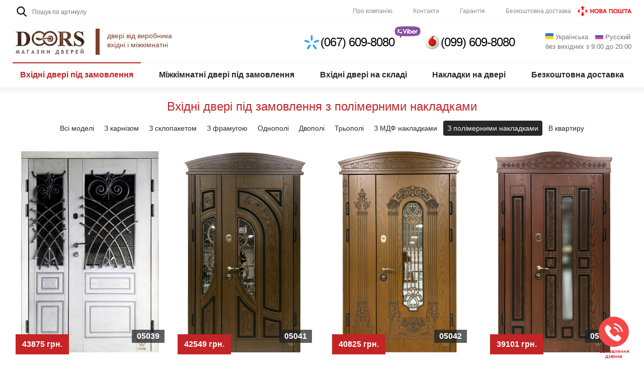

--- FILE ---
content_type: text/html; charset=utf-8
request_url: https://doors.kiev.ua/vhidni-dveri?type=polimer
body_size: 209847
content:
<!DOCTYPE html>
<html lang="uk" dir="ltr" class="no-js" 
  xmlns:og="http://ogp.me/ns#"
  xmlns:content="http://purl.org/rss/1.0/modules/content/"
  xmlns:dc="http://purl.org/dc/terms/"
  xmlns:foaf="http://xmlns.com/foaf/0.1/"
  xmlns:rdfs="http://www.w3.org/2000/01/rdf-schema#"
  xmlns:sioc="http://rdfs.org/sioc/ns#"
  xmlns:sioct="http://rdfs.org/sioc/types#"
  xmlns:skos="http://www.w3.org/2004/02/skos/core#"
  xmlns:xsd="http://www.w3.org/2001/XMLSchema#">
<head>
        <!-- Global site tag (gtag.js) - Google Analytics -->
    <script async src="https://www.googletagmanager.com/gtag/js?id=UA-76769107-9"></script>
    <script>
      window.dataLayer = window.dataLayer || [];
      function gtag(){dataLayer.push(arguments);}
      gtag('js', new Date());

      gtag('config', 'UA-76769107-9');
    </script>
    <title>Броньовані вхідні двері від виробника, безкоштовна доставка по всій Україні | ☎ 0676098080 Консультація ☎ 0996098080</title>
  <!--[if IE]><![endif]-->
<meta http-equiv="Content-Type" content="text/html; charset=utf-8" />
<link rel="alternate" type="application/rss+xml" title="RSS - Вхідні двері" href="https://doors.kiev.ua/taxonomy/term/30/feed" />
<link rel="shortcut icon" href="https://doors.kiev.ua/sites/default/files/icon.png" type="image/png" />
<meta name="description" content="Великий вибір якісних вхідних дверей від виробника. Калькулятор ціни на нестандартні розміри на сайті. 10 років на ринку України." />
<meta name="generator" content="Drupal 7 (http://drupal.org)" />
<link rel="canonical" href="https://doors.kiev.ua/vhidni-dveri" />
<link rel="shortlink" href="https://doors.kiev.ua/taxonomy/term/30" />
<meta property="og:site_name" content="Якісні вхідні двері для Вашої оселі" />
<meta property="og:type" content="article" />
<meta property="og:url" content="https://doors.kiev.ua/vhidni-dveri" />
<meta property="og:title" content="Броньовані вхідні двері від виробника, безкоштовна доставка по всій Україні | ☎ 0676098080 Консультація ☎ 0996098080" />
<meta property="og:description" content="Великий вибір якісних вхідних дверей від виробника. Калькулятор ціни на нестандартні розміри на сайті. 10 років на ринку України." />
<meta property="og:image" content="https://doors.kiev.ua/sites/all/themes/ui/css/images/logo-vdim.png" />
<meta itemprop="name" content="Вхідні двері" />
<meta itemprop="description" content="Броньовані вхідні двері від виробника, безкоштовна доставка по всій Україні" />
  <meta name="viewport" content="width=device-width, initial-scale=1.0, maximum-scale=1.0, user-scalable=no">
  <meta name="apple-touch-fullscreen" content="yes">
  <style type="text/css" media="all">
/* <![CDATA[ */
#autocomplete{border:1px solid;overflow:hidden;position:absolute;z-index:100}#autocomplete ul{list-style:none;list-style-image:none;margin:0;padding:0}#autocomplete li{background:#fff;color:#000;cursor:default;white-space:pre;zoom:1}html.js input.form-autocomplete{background-image:url(/misc/throbber-inactive.png);background-position:100% center;background-repeat:no-repeat}html.js input.throbbing{background-image:url(/misc/throbber-active.gif);background-position:100% center}html.js fieldset.collapsed{border-bottom-width:0;border-left-width:0;border-right-width:0;height:1em}html.js fieldset.collapsed .fieldset-wrapper{display:none}fieldset.collapsible{position:relative}fieldset.collapsible .fieldset-legend{display:block}.form-textarea-wrapper textarea{display:block;margin:0;width:100%;-moz-box-sizing:border-box;-webkit-box-sizing:border-box;box-sizing:border-box}.resizable-textarea .grippie{background:#eee url(/misc/grippie.png) no-repeat center 2px;border:1px solid #ddd;border-top-width:0;cursor:s-resize;height:9px;overflow:hidden}body.drag{cursor:move}.draggable a.tabledrag-handle{cursor:move;float:left;height:1.7em;margin-left:-1em;overflow:hidden;text-decoration:none}a.tabledrag-handle:hover{text-decoration:none}a.tabledrag-handle .handle{background:url(/misc/draggable.png) no-repeat 6px 9px;height:13px;margin:-.4em .5em;padding:.42em .5em;width:13px}a.tabledrag-handle-hover .handle{background-position:6px -11px}div.indentation{float:left;height:1.7em;margin:-.4em .2em -.4em -.4em;padding:.42em 0 .42em .6em;width:20px}div.tree-child{background:url(/misc/tree.png) no-repeat 11px center}div.tree-child-last{background:url(/misc/tree-bottom.png) no-repeat 11px center}div.tree-child-horizontal{background:url(/misc/tree.png) no-repeat -11px center}.tabledrag-toggle-weight-wrapper{text-align:right}table.sticky-header{background-color:#fff;margin-top:0}.progress .bar{background-color:#fff;border:1px solid}.progress .filled{background-color:#000;height:1.5em;width:5px}.progress .percentage{float:right}.ajax-progress{display:inline-block}.ajax-progress .throbber{background:transparent url(/misc/throbber-active.gif) no-repeat 0px center;float:left;height:15px;margin:2px;width:15px}.ajax-progress .message{padding-left:20px}tr .ajax-progress .throbber{margin:0 2px}.ajax-progress-bar{width:16em}.container-inline div,.container-inline label{display:inline}.container-inline .fieldset-wrapper{display:block}.nowrap{white-space:nowrap}html.js .js-hide{display:none}.element-hidden{display:none}.element-invisible{position:absolute !important;clip:rect(1px 1px 1px 1px);clip:rect(1px,1px,1px,1px);overflow:hidden;height:1px}.element-invisible.element-focusable:active,.element-invisible.element-focusable:focus{position:static !important;clip:auto;overflow:visible;height:auto}.clearfix:after{content:".";display:block;height:0;clear:both;visibility:hidden}* html .clearfix{height:1%}*:first-child+html .clearfix{min-height:1%}ul.menu{border:none;list-style:none;text-align:left}ul.menu li{margin:0 0 0 .5em}ul li.expanded{list-style-image:url(/misc/menu-expanded.png);list-style-type:circle}ul li.collapsed{list-style-image:url(/misc/menu-collapsed.png);list-style-type:disc}ul li.leaf{list-style-image:url(/misc/menu-leaf.png);list-style-type:square}li.expanded,li.collapsed,li.leaf{padding:.2em .5em 0 0;margin:0}li a.active{color:#000}td.menu-disabled{background:#ccc}ul.inline,ul.links.inline{display:inline;padding-left:0}ul.inline li{display:inline;list-style-type:none;padding:0 .5em}.breadcrumb{padding-bottom:.5em}ul.primary{border-bottom:1px solid #bbb;border-collapse:collapse;height:auto;line-height:normal;list-style:none;margin:5px;padding:0 0 0 1em;white-space:nowrap}ul.primary li{display:inline}ul.primary li a{background-color:#ddd;border-color:#bbb;border-style:solid solid none;border-width:1px;height:auto;margin-right:.5em;padding:0 1em;text-decoration:none}ul.primary li.active a{background-color:#fff;border:1px solid #bbb;border-bottom:1px solid #fff}ul.primary li a:hover{background-color:#eee;border-color:#ccc;border-bottom-color:#eee}
ul.secondary{border-bottom:1px solid #bbb;padding:.5em 1em;margin:5px}ul.secondary li{border-right:1px solid #ccc;display:inline;padding:0 1em}ul.secondary a{padding:0;text-decoration:none}ul.secondary a.active{border-bottom:4px solid #999}div.messages{background-position:8px 8px;background-repeat:no-repeat;border:1px solid;margin:6px 0;padding:10px 10px 10px 50px}div.status{background-image:url(/misc/message-24-ok.png);border-color:#be7}div.status,.ok{color:#234600}div.status,table tr.ok{background-color:#f8fff0}div.warning{background-image:url(/misc/message-24-warning.png);border-color:#ed5}div.warning,.warning{color:#840}div.warning,table tr.warning{background-color:#fffce5}div.error{background-image:url(/misc/message-24-error.png);border-color:#ed541d}div.error,.error{color:#8c2e0b}div.error,table tr.error{background-color:#fef5f1}div.error p.error{color:#333}div.messages ul{margin:0 0 0 1em;padding:0}div.messages ul li{list-style-image:none}fieldset{margin-bottom:1em;padding:.5em}form{margin:0;padding:0}hr{border:1px solid gray;height:1px}img{border:0}table{border-collapse:collapse}th{border-bottom:3px solid #ccc;padding-right:1em;text-align:left}tbody{border-top:1px solid #ccc}tr.even,tr.odd{background-color:#eee;border-bottom:1px solid #ccc;padding:.1em .6em}th.active img{display:inline}td.active{background-color:#ddd}.item-list .title{font-weight:700}.item-list ul{margin:0 0 .75em;padding:0}.item-list ul li{margin:0 0 .25em 1.5em;padding:0}.form-item,.form-actions{margin-top:1em;margin-bottom:1em}tr.odd .form-item,tr.even .form-item{margin-top:0;margin-bottom:0;white-space:nowrap}.form-item .description{font-size:.85em}label{display:block;font-weight:700}label.option{display:inline;font-weight:400}.form-checkboxes .form-item,.form-radios .form-item{margin-top:.4em;margin-bottom:.4em}.form-type-radio .description,.form-type-checkbox .description{margin-left:2.4em}input.form-checkbox,input.form-radio{vertical-align:middle}.marker,.form-required{color:red}.form-item input.error,.form-item textarea.error,.form-item select.error{border:2px solid red}.container-inline .form-actions,.container-inline.form-actions{margin-top:0;margin-bottom:0}.more-link{text-align:right}.more-help-link{text-align:right}.more-help-link a{background:url(/misc/help.png) 0 50% no-repeat;padding:1px 0 1px 20px}.item-list .pager{clear:both;text-align:center}.item-list .pager li{background-image:none;display:inline;list-style-type:none;padding:.5em}.pager-current{font-weight:700}#autocomplete li.selected{background:#0072b9;color:#fff}html.js fieldset.collapsible .fieldset-legend{background:url(/misc/menu-expanded.png) 5px 65% no-repeat;padding-left:15px}html.js fieldset.collapsed .fieldset-legend{background-image:url(/misc/menu-collapsed.png);background-position:5px 50%}.fieldset-legend span.summary{color:#999;font-size:.9em;margin-left:.5em}tr.drag{background-color:ivory}tr.drag-previous{background-color:#ffd}.tabledrag-toggle-weight{font-size:.9em}body div.tabledrag-changed-warning{margin-bottom:.5em}tr.selected td{background:#ffc}td.checkbox,th.checkbox{text-align:center}.progress{font-weight:700}.progress .bar{background:#ccc;border-color:#666;margin:0 .2em;-moz-border-radius:3px;-webkit-border-radius:3px;border-radius:3px}.progress .filled{background:#0072b9 url(/misc/progress.gif)}#simplenews-admin-filter .form-item{clear:both;line-height:1.75em;margin:0 1em 0 0}#simplenews-admin-filter .form-item label{float:left;width:12em}#simplenews-admin-filter .spacer{margin-left:12em}#simplenews-admin-filter .form-select,#simplenews-admin-filter .form-text{width:14em}.block-simplenews .issues-link,.block-simplenews .issues-list{margin-top:1em}.block-simplenews .issues-list .newsletter-created{display:none}.container-inline-date{clear:both}.container-inline-date .form-item{float:none;margin:0;padding:0}.container-inline-date>.form-item{display:inline-block;margin-right:.5em;vertical-align:top}fieldset.date-combo .container-inline-date>.form-item{margin-bottom:10px}.container-inline-date .form-item .form-item{float:left}.container-inline-date .form-item,.container-inline-date .form-item input{width:auto}
.container-inline-date .description{clear:both}.container-inline-date .form-item input,.container-inline-date .form-item select,.container-inline-date .form-item option{margin-right:5px}.container-inline-date .date-spacer{margin-left:-5px}.views-right-60 .container-inline-date div{margin:0;padding:0}.container-inline-date .date-timezone .form-item{clear:both;float:none;width:auto}.container-inline-date .date-padding{float:left}fieldset.date-combo .container-inline-date .date-padding{padding:10px}.views-exposed-form .container-inline-date .date-padding{padding:0}#calendar_div,#calendar_div td,#calendar_div th{margin:0;padding:0}#calendar_div,.calendar_control,.calendar_links,.calendar_header,.calendar{border-collapse:separate;margin:0;width:185px}.calendar td{padding:0}.date-prefix-inline{display:inline-block}.date-clear{clear:both;display:block;float:none}.date-no-float{clear:both;float:none;width:98%}.date-float{clear:none;float:left;width:auto}.date-float .form-type-checkbox{padding-right:1em}.form-type-date-select .form-type-select[class*=hour]{margin-left:.75em}.date-container .date-format-delete{float:left;margin-top:1.8em;margin-left:1.5em}.date-container .date-format-name{float:left}.date-container .date-format-type{float:left;padding-left:10px}.date-container .select-container{clear:left;float:left}div.date-calendar-day{background:#f3f3f3;border-top:1px solid #eee;border-left:1px solid #eee;border-right:1px solid #bbb;border-bottom:1px solid #bbb;color:#999;float:left;line-height:1;margin:6px 10px 0 0;text-align:center;width:40px}div.date-calendar-day span{display:block;text-align:center}div.date-calendar-day span.month{background-color:#b5bebe;color:#fff;font-size:.9em;padding:2px;text-transform:uppercase}div.date-calendar-day span.day{font-size:2em;font-weight:700}div.date-calendar-day span.year{font-size:.9em;padding:2px}.date-form-element-content-multiline{padding:10px;border:1px solid #ccc}.form-item.form-item-instance-widget-settings-input-format-custom,.form-item.form-item-field-settings-enddate-required{margin-left:1.3em}#edit-field-settings-granularity .form-type-checkbox{margin-right:.6em}.date-year-range-select{margin-right:1em}#ui-datepicker-div{font-size:100%;font-family:Verdana,sans-serif;background:#eee;border-right:2px #666 solid;border-bottom:2px #666 solid;z-index:9999}.ui-datepicker{width:17em;padding:.2em .2em 0}.ui-datepicker .ui-datepicker-header{position:relative;padding:.2em 0}.ui-datepicker .ui-datepicker-prev,.ui-datepicker .ui-datepicker-next{position:absolute;top:2px;width:1.8em;height:1.8em}.ui-datepicker .ui-datepicker-prev-hover,.ui-datepicker .ui-datepicker-next-hover{top:1px}.ui-datepicker .ui-datepicker-prev{left:2px}.ui-datepicker .ui-datepicker-next{right:2px}.ui-datepicker .ui-datepicker-prev-hover{left:1px}.ui-datepicker .ui-datepicker-next-hover{right:1px}.ui-datepicker .ui-datepicker-prev span,.ui-datepicker .ui-datepicker-next span{display:block;position:absolute;left:50%;margin-left:-8px;top:50%;margin-top:-8px}.ui-datepicker .ui-datepicker-title{margin:0 2.3em;line-height:1.8em;text-align:center}.ui-datepicker .ui-datepicker-title select{float:left;font-size:1em;margin:1px 0}.ui-datepicker select.ui-datepicker-month-year{width:100%}.ui-datepicker select.ui-datepicker-month,.ui-datepicker select.ui-datepicker-year{width:49%}.ui-datepicker .ui-datepicker-title select.ui-datepicker-year{float:right}.ui-datepicker table{width:100%;font-size:.9em;border-collapse:collapse;margin:0 0 .4em}.ui-datepicker th{padding:.7em .3em;text-align:center;font-weight:700;border:0}.ui-datepicker td{border:0;padding:1px}.ui-datepicker td span,.ui-datepicker td a{display:block;padding:.2em;text-align:right;text-decoration:none}.ui-datepicker .ui-datepicker-buttonpane{background-image:none;margin:.7em 0 0;padding:0 .2em;border-left:0;border-right:0;border-bottom:0}.ui-datepicker .ui-datepicker-buttonpane button{float:right;margin:.5em .2em .4em;cursor:pointer;padding:.2em .6em .3em;width:auto;overflow:visible}.ui-datepicker .ui-datepicker-buttonpane button.ui-datepicker-current{float:left}.ui-datepicker.ui-datepicker-multi{width:auto}
.ui-datepicker-multi .ui-datepicker-group{float:left}.ui-datepicker-multi .ui-datepicker-group table{width:95%;margin:0 auto .4em}.ui-datepicker-multi-2 .ui-datepicker-group{width:50%}.ui-datepicker-multi-3 .ui-datepicker-group{width:33.3%}.ui-datepicker-multi-4 .ui-datepicker-group{width:25%}.ui-datepicker-multi .ui-datepicker-group-last .ui-datepicker-header{border-left-width:0}.ui-datepicker-multi .ui-datepicker-group-middle .ui-datepicker-header{border-left-width:0}.ui-datepicker-multi .ui-datepicker-buttonpane{clear:left}.ui-datepicker-row-break{clear:both;width:100%}.ui-datepicker-rtl{direction:rtl}.ui-datepicker-rtl .ui-datepicker-prev{right:2px;left:auto}.ui-datepicker-rtl .ui-datepicker-next{left:2px;right:auto}.ui-datepicker-rtl .ui-datepicker-prev:hover{right:1px;left:auto}.ui-datepicker-rtl .ui-datepicker-next:hover{left:1px;right:auto}.ui-datepicker-rtl .ui-datepicker-buttonpane{clear:right}.ui-datepicker-rtl .ui-datepicker-buttonpane button{float:left}.ui-datepicker-rtl .ui-datepicker-buttonpane button.ui-datepicker-current{float:right}.ui-datepicker-rtl .ui-datepicker-group{float:right}.ui-datepicker-rtl .ui-datepicker-group-last .ui-datepicker-header{border-right-width:0;border-left-width:1px}.ui-datepicker-rtl .ui-datepicker-group-middle .ui-datepicker-header{border-right-width:0;border-left-width:1px}.field .field-label{font-weight:700}.field-label-inline .field-label,.field-label-inline .field-items{float:left}form .field-multiple-table{margin:0}form .field-multiple-table th.field-label{padding-left:0}form .field-multiple-table td.field-multiple-drag{width:30px;padding-right:0}form .field-multiple-table td.field-multiple-drag a.tabledrag-handle{padding-right:.5em}form .field-add-more-submit{margin:.5em 0 0}.node-unpublished{background-color:#fff4f4}.preview .node{background-color:#ffffea}td.revision-current{background:#ffc}#permissions td.module{font-weight:700}#permissions td.permission{padding-left:1.5em}#permissions tr.odd .form-item,#permissions tr.even .form-item{white-space:normal}#user-admin-settings fieldset .fieldset-description{font-size:.85em;padding-bottom:.5em}#user-admin-roles td.edit-name{clear:both}#user-admin-roles .form-item-name{float:left;margin-right:1em}.password-strength{width:17em;float:right;margin-top:1.4em}.password-strength-title{display:inline}.password-strength-text{float:right;font-weight:700}.password-indicator{background-color:#c4c4c4;height:.3em;width:100%}.password-indicator div{height:100%;width:0;background-color:#47c965}input.password-confirm,input.password-field{width:16em;margin-bottom:.4em}div.password-confirm{float:right;margin-top:1.5em;visibility:hidden;width:17em}div.form-item div.password-suggestions{padding:.2em .5em;margin:.7em 0;width:38.5em;border:1px solid #b4b4b4}div.password-suggestions ul{margin-bottom:0}.confirm-parent,.password-parent{clear:left;margin:0;width:36.3em}.profile{clear:both;margin:1em 0}.profile .user-picture{float:right;margin:0 1em 1em 0}.profile h3{border-bottom:1px solid #ccc}.profile dl{margin:0 0 1.5em}.profile dt{margin:0 0 .2em;font-weight:700}.profile dd{margin:0 0 1em}.views-exposed-form .views-exposed-widget{float:left;padding:.5em 1em 0 0}.views-exposed-form .views-exposed-widget .form-submit{margin-top:1.6em}.views-exposed-form .form-item,.views-exposed-form .form-submit{margin-top:0;margin-bottom:0}.views-exposed-form label{font-weight:700}.views-exposed-widgets{margin-bottom:.5em}.views-align-left{text-align:left}.views-align-right{text-align:right}.views-align-center{text-align:center}.views-view-grid tbody{border-top:none}.view .progress-disabled{float:none}.rteindent1{margin-left:40px}.rteindent2{margin-left:80px}.rteindent3{margin-left:120px}.rteindent4{margin-left:160px}.rteleft{text-align:left}.rteright{text-align:right}.rtecenter{text-align:center}.rtejustify{text-align:justify}.ibimage_left{float:left}.ibimage_right{float:right}.ctools-locked{color:red;border:1px solid red;padding:1em}.ctools-owns-lock{background:#ffd none repeat scroll 0 0;border:1px solid #f0c020;padding:1em}a.ctools-ajaxing,input.ctools-ajaxing,button.ctools-ajaxing,select.ctools-ajaxing{padding-right:18px !important;background:url(/sites/all/modules/ctools/images/status-active.gif) right center no-repeat}
div.ctools-ajaxing{float:left;width:18px;background:url(/sites/all/modules/ctools/images/status-active.gif) center center no-repeat}body.page-interior #column-left{display:none}.interior-catalogue{margin:25px 0}.select-style-interior{margin-top:20px}.interior-configurator div.small-title{font-size:16px;text-align:left;margin-bottom:10px;font-family:Arial,Helvetica,sans-serif;display:block;clear:both}.interior-configurator div.small-title-view{margin-bottom:0}body.page-interior-inner #main-menu{margin-bottom:0}.interior-show-door.bttn{display:none}.interior-configurator .title-next span{float:right}.interior-configurator .title-next span a{color:#f64747}.interior-configurator .page-title-mobile{display:none}.interior-other-doors{float:left;width:100%;margin-top:0}.interior-other-doors .page-title{font-size:16px;text-align:center;margin-bottom:10px;font-family:Arial,Helvetica,sans-serif;display:block;clear:both;font-weight:700;background:#eee;padding:10px}.interior-configurator{margin-bottom:30px}.interior-configurator .container{display:-webkit-box;display:-ms-flexbox;display:flex}.interior-configurator .container .preview{position:relative;display:-webkit-box;display:-ms-flexbox;display:flex;-ms-flex-preferred-size:82px;flex-basis:82px;-webkit-box-orient:vertical;-webkit-box-direction:normal;-ms-flex-direction:column;flex-direction:column;-ms-flex-item-align:start;align-self:flex-start;margin-top:45px;margin-left:25px}.interior-configurator .container .preview .item{position:relative;width:100%;height:82px;margin-bottom:24px;cursor:pointer}.interior-configurator .container .preview .item .img{position:absolute;top:0;left:0;z-index:2;width:100%;height:100%;background-repeat:no-repeat;background-position:center;background-size:cover;transition:all .3s ease 0s}.interior-configurator .container .door{position:relative;-ms-flex-preferred-size:29vw;flex-basis:29vw;width:29%;max-height:752px;margin-left:6%;-webkit-backface-visibility:hidden;backface-visibility:hidden;opacity:0;will-change:transform}.interior-configurator .container .door .img{position:relative}.interior-configurator .container .door img{position:absolute;top:0;right:0;left:0;width:auto;height:100%;margin:0 auto}.interior-configurator .container .door .decor{position:relative;width:100%;height:auto}.interior-configurator .container .door .color{top:11.2%;right:19.75%;left:19.75%;width:60.5%;height:auto}.interior-price{position:absolute;right:20px;top:70%;padding:4px 10px;color:#fff;font-size:18px;background:#f64747c4;font-weight:700}.interior-configurator .container .info{position:relative;-ms-flex-preferred-size:52%;flex-basis:52%;margin-left:3.5%;top:35px;margin-bottom:30px}.interior-configurator .page-title{margin-bottom:10px}.interior-configurator .page-title h1{text-align:left}.interior-configurator .container .info .container-choose{float:left;width:100%}.interior-configurator .container .info .choose-decorations{float:left;width:100%;margin-top:10px}.interior-configurator .container .info .choose-colors{float:left;width:100%;margin-top:20px}.interior-configurator .container .info .title{font-size:16px;text-align:left;margin-bottom:10px;font-family:Arial,Helvetica,sans-serif;display:block;clear:both;font-weight:700;background:#eee;padding:10px}.interior-configurator .container .info .choose-colors .inner,.interior-configurator .container .info .choose-decorations .inner{display:-webkit-box;display:-ms-flexbox;display:flex;-ms-flex-wrap:wrap;flex-wrap:wrap;-webkit-box-align:start;-ms-flex-align:start;align-items:flex-start;transition:opacity .3s ease 0s}.interior-configurator .container .info .container-choose .item{position:relative;-ms-flex-preferred-size:52px;flex-basis:52px;width:52px;height:52px;margin-top:8px;margin-right:4px;margin-left:4px;cursor:pointer}.interior-configurator .container .info .container-choose .item .img{position:relative;z-index:2;width:100%;height:100%;background-repeat:no-repeat;background-position:center;background-size:cover}.interior-configurator .container .info .container-choose .item .hover{position:absolute;bottom:-4px;left:-4px;z-index:1;width:calc(100% + 8px);height:0;background:#e8e4d9;transition:all .5s ease 0s}
.interior-configurator .container .info .container-choose .item:hover .hover,.interior-configurator .container .info .container-choose .item.active .hover{height:calc(100% + 8px)}.interior-configurator .container .door .img.open-right{-webkit-transform:scaleX(-1);transform:scaleX(-1)}.interior-door-swiper .pswp__button--close{text-indent:-9999px}.interior-door-swiper .pswp__button--arrow--left,.interior-door-swiper .pswp__button--arrow--right{visibility:visible !important}.interior-door-swiper .pswp__top-bar,.interior-door-swiper .pswp__button{opacity:1 !important}.interior-configurator .buy-form{margin-top:15px;width:100%;float:left}.interior-configurator #form{width:94%;float:left;margin-top:8px;padding:3%}.interior-configurator #form .option-top,.interior-configurator #form .calculate-dim{float:left;display:block}.interior-configurator #form .buttons{float:right;display:block;text-align:right}.interior-configurator .calculation-elements-type{text-align:left;margin-bottom:0}.interior-configurator .calculation-element .icheckbox_line-grey.checked,.interior-configurator .calculation-element .iradio_line-grey.checked{background-color:#ff5757}.interior-configurator .container .info .calculation-element{margin-right:8px;margin-bottom:8px}.interior-configurator .container .calculation-elements{margin-bottom:0}.interior-configurator #form .calculate-dim input{width:60px;text-align:center}body.page-interior .tooltipster-content{padding:7px 9px !important}.interior-configurator #form .calculate-dim-input{margin-right:10px}.interior-configurator #form .calculate-dim-input span{display:none}@media screen and (max-width:700px){.select-style-interior .assortment__actions .assortment__action:not(:first-child){margin-left:3px}.interior-configurator .container .info,.interior-configurator .container .door,.interior-configurator .container,.interior-configurator .container .preview{display:block;float:left;width:100%}.interior-configurator .container .preview{margin:0;text-align:center}.interior-configurator .container .preview .item{position:relative;width:18%;height:82px;margin-bottom:0;cursor:pointer;float:none;display:inline-block;margin:1%}.interior-configurator{margin-bottom:30px;float:left;width:100%}.interior-configurator .container .info,.interior-configurator .container .door{margin:0 !important;width:100% !important}.interior-configurator .container .origin-door{margin-top:-10px !important;margin-bottom:-10px !important;height:400px}.interior-configurator .container .door .img{height:400px}.interior-configurator .container .door img{position:absolute;top:0;right:0;left:0;width:auto;height:100%;margin:0 auto}.interior-configurator .container .door .decor{position:relative;width:auto;height:100%;display:block}.interior-configurator .container .door .color{top:11%;right:19.75%;left:19.75%;width:auto;height:88.5%}.interior-configurator .page-title h1{text-align:center}.interior-configurator .container .info .title{font-size:16px;text-align:center}.interior-configurator .container div.small-title{font-size:15px;text-align:center;font-weight:400}.interior-configurator .calculation-elements-type{text-align:center}.interior-configurator #form .option-top,.interior-configurator #form .calculate-dim{float:left;display:block;width:100%;text-align:center}.interior-configurator #form .buttons{float:left;display:block;text-align:center;width:100%}.interior-configurator #form{margin-bottom:30px}.interior-configurator #form .calculate-dim-input{margin-right:0;width:100%;display:block;margin-bottom:5px;font-size:16px}.interior-configurator #form .calculate-dim input{width:100px;text-align:center;font-size:16px}.interior-configurator #form .calculate-dim-input span{display:inline-block;margin-right:10px;width:65px;text-align:right}.interior-configurator .container .info .choose-colors .inner,.interior-configurator .container .info .choose-decorations .inner{align-items:center;justify-content:center}.interior-other-doors{margin-top:0}.interior-other-doors .interior-catalogue{margin-bottom:0;padding-bottom:0}.interior-show-door.bttn{display:inline-block;background:#007d37;margin-top:10px}
.interior-show-door.bttn .show-button{background-position:-75px -25px;height:19px;width:19px;top:-2px;margin-right:12px}.interior-configurator .calculation-element .icheckbox_line-grey,.interior-configurator .calculation-element .iradio_line-grey{padding-top:7px;padding-bottom:7px}.interior-configurator #form .buttons #button-cart{position:fixed;bottom:0;left:0;right:0;z-index:9;width:100%;border-radius:0;-webkit-transition:opacity .3s ease-in-out;-moz-transition:opacity .3s ease-in-out;-ms-transition:opacity .3s ease-in-out;-o-transition:opacity .3s ease-in-out;transition:opacity .3s ease-in-out;opacity:0;padding:16px 20px}.interior-configurator .page-title{display:none}.interior-configurator .page-title-mobile{display:block;position:relative;z-index:1}.calculation-elements-wrapper{margin-bottom:10px;float:left;width:90%;margin-left:5%;margin-top:10px}.interior-configurator .container div.small-title{margin-right:0;margin-bottom:8px;display:block;text-align:left;border-bottom:1px solid #eee;padding-bottom:8px;font-weight:700;font-size:16px}.interior-configurator .container .info .calculation-element{margin-right:0;margin-bottom:8px;display:block;text-align:left;border-bottom:1px solid #eee;padding-bottom:8px}.interior-configurator .container .info .calculation-element label{font-weight:400;font-size:16px;display:block;height:22px;line-height:22px}.interior-configurator .container input[type=radio]+label:after{top:0}.interior-configurator .container input[type=checkbox]+label:after{top:0;width:22px;height:22px}.interior-configurator .container input[type=checkbox]:checked+label:after{background-color:#f64747;background-position:-97px -166px}.interior-configurator .container .info .calculation-element label b{font-weight:400 !important;margin-left:5px}}.interior-door-slider .pswp__zoom-wrap{position:relative;height:100%}.interior-door-slider .pswp__item img{position:absolute;top:0;right:0;left:0;width:auto;height:100%;margin:0 auto}.interior-door-slider .pswp__item .decor{position:relative;width:auto;height:100%;display:block}.interior-door-slider .pswp__item .color{top:11%;right:19.75%;left:19.75%;width:auto;height:88.5%}.interior-door-slider .pswp__bg{background:#fff}.interior-door-slider .pswp__button--arrow--left,.interior-door-slider .pswp__button--arrow--right{visibility:visible !important}.interior-door-slider .pswp__top-bar,.interior-door-slider .pswp__button{opacity:1 !important}.interior-door-slider .pswp__button--close{background:linear-gradient(to bottom,#ff2b2b 5%,#da0c0c 100%) !important;background-color:rgba(0,0,0,0);background-color:#da0c0c;border-radius:3px;display:inline-block;cursor:pointer;color:#fff;font-family:Arial;font-size:16px;font-weight:700;padding:10px 0;text-decoration:none;position:fixed;bottom:15px;width:110px;left:50%;transform:translateX(-50%);text-align:center}.interior-door-slider .pswp__counter{color:#000}.interior-door-slider .pswp__top-bar{background:0 0}.interior-view-wrapper{margin-bottom:25px;float:left;width:100%}.calculation-elements-wrapper-glass-colors{display:none}.interior-furniture,.interior-glass-colors{float:left;width:100%}.interior-furniture-list,.interior-glass-colorstype{display:none;float:left;width:100%}.interior-furniture-list .furnitureitem,.interior-glass-colorstype .coloritem{width:100px;height:125px;text-align:center;float:left;margin:0 5px 5px 0;border:2px solid #fff;cursor:pointer;background:#e8e4d9}.interior-furniture-list .furnitureitem{height:100px}.interior-furniture-list .furnitureitem.checked,.interior-furniture-list .furnitureitem:hover,.interior-glass-colorstype .coloritem.checked,.interior-glass-colorstype .coloritem:hover{border:2px solid #f64747}.interior-furniture-list .furniture-img,.interior-glass-colorstype .coloritem-img{width:100px;height:100px;background-size:contain;margin-bottom:4px}.interior-furniture-list .furniture-name,.interior-glass-colorstype .coloritem-name{font-size:11px;margin-bottom:4px}.interior-furniture-list .furniture-name{display:none}.interior-description{float:left;width:100%;margin-top:25px}@media screen and (max-width:700px){.interior-configurator .title-next span{display:none}
.interior-price{right:50px;top:90%}.interior-description{margin-top:-10px}.interior-furniture .slick-prev,.interior-furniture .slick-next,.coloritems_slider .slick-prev,.coloritems_slider .slick-next{height:32px}.coloritems_slider .slick-next{right:-24px;top:47%;z-index:3}.coloritems_slider .slick-prev{left:-29px;top:47%;z-index:3}.interior-furniture .slick-next{right:-24px;top:47%;z-index:3}.interior-furniture .slick-prev{left:-29px;top:47%;z-index:3}}.slick-slider{position:relative;display:block;box-sizing:border-box;-webkit-user-select:none;-moz-user-select:none;-ms-user-select:none;user-select:none;-webkit-touch-callout:none;-khtml-user-select:none;-ms-touch-action:pan-y;touch-action:pan-y;-webkit-tap-highlight-color:transparent}.slick-list{position:relative;display:block;overflow:hidden;margin:0;padding:0}.slick-list:focus{outline:none}.slick-list.dragging{cursor:pointer;cursor:hand}.slick-slider .slick-track,.slick-slider .slick-list{-webkit-transform:translate3d(0,0,0);-moz-transform:translate3d(0,0,0);-ms-transform:translate3d(0,0,0);-o-transform:translate3d(0,0,0);transform:translate3d(0,0,0)}.slick-track{position:relative;top:0;left:0;display:block;margin-left:auto;margin-right:auto}.slick-track:before,.slick-track:after{display:table;content:''}.slick-track:after{clear:both}.slick-loading .slick-track{visibility:hidden}.slick-slide{display:none;float:left;height:100%;min-height:1px}[dir=rtl] .slick-slide{float:right}.slick-slide img{display:block}.slick-slide.slick-loading img{display:none}.slick-slide.dragging img{pointer-events:none}.slick-initialized .slick-slide{display:block}.slick-loading .slick-slide{visibility:hidden}.slick-vertical .slick-slide{display:block;height:auto;border:1px solid transparent}.slick-arrow.slick-hidden{display:none}.slick-loading .slick-list{background:#fff url(/sites/all/modules/overlays/slick/./ajax-loader.gif) center center no-repeat}@font-face{font-family:'slick';font-weight:400;font-style:normal;src:url(/sites/all/modules/overlays/slick/./fonts/slick.eot);src:url(/sites/all/modules/overlays/slick/./fonts/slick.eot?#iefix) format('embedded-opentype'),url(/sites/all/modules/overlays/slick/./fonts/slick.woff) format('woff'),url(/sites/all/modules/overlays/slick/./fonts/slick.ttf) format('truetype'),url(/sites/all/modules/overlays/slick/./fonts/slick.svg#slick) format('svg')}.slick-prev,.slick-next{font-size:0;line-height:0;position:absolute;top:50%;display:block;width:20px;height:20px;padding:0;-webkit-transform:translate(0,-50%);-ms-transform:translate(0,-50%);transform:translate(0,-50%);cursor:pointer;color:transparent;border:none;outline:none;background:0 0}.slick-prev:hover,.slick-prev:focus,.slick-next:hover,.slick-next:focus{color:transparent;outline:none;background:0 0}.slick-prev:hover:before,.slick-prev:focus:before,.slick-next:hover:before,.slick-next:focus:before{opacity:1}.slick-prev.slick-disabled:before,.slick-next.slick-disabled:before{opacity:.25}.slick-prev:before,.slick-next:before{font-family:'slick';font-size:20px;line-height:1;opacity:.75;color:#fff;-webkit-font-smoothing:antialiased;-moz-osx-font-smoothing:grayscale}.slick-prev{left:-25px}[dir=rtl] .slick-prev{right:-25px;left:auto}.slick-prev:before{content:'←'}[dir=rtl] .slick-prev:before{content:'→'}.slick-next{right:-25px}[dir=rtl] .slick-next{right:auto;left:-25px}.slick-next:before{content:'→'}[dir=rtl] .slick-next:before{content:'←'}.slick-dotted.slick-slider{margin-bottom:30px}.slick-dots{position:absolute;bottom:-25px;display:block;width:100%;padding:0;margin:0;list-style:none;text-align:center}.slick-dots li{position:relative;display:inline-block;width:20px;height:20px;margin:0 5px;padding:0;cursor:pointer}.slick-dots li button{font-size:0;line-height:0;display:block;width:20px;height:20px;padding:5px;cursor:pointer;color:transparent;border:0;outline:none;background:0 0}.slick-dots li button:hover,.slick-dots li button:focus{outline:none}.slick-dots li button:hover:before,.slick-dots li button:focus:before{opacity:1}
.slick-dots li button:before{font-family:'slick';font-size:6px;line-height:20px;position:absolute;top:0;left:0;width:20px;height:20px;content:'•';text-align:center;opacity:.25;color:#000;-webkit-font-smoothing:antialiased;-moz-osx-font-smoothing:grayscale}.slick-dots li.slick-active button:before{opacity:.75;color:#000}body.page-overlays .content-wrapper{float:left;width:100%;margin:0;padding:0}body.page-overlays #column-left{display:none}div.small-title{font-size:16px;text-align:left;margin-bottom:10px;font-family:Arial,Helvetica,sans-serif;display:block;clear:both}.overlay-section{display:block;margin-bottom:20px;float:left;width:100%}.content .overlay-section:last-child{border-bottom:none}div.small-title-section{font-size:16px;text-align:left;margin-bottom:10px;font-family:Arial,Helvetica,sans-serif;display:block;clear:both;font-weight:700;background:#eee;padding:10px}.overlay-doors-calculator-section{margin-bottom:15px;padding-bottom:15px;border-bottom:1px solid #eee}.overlay-doors-calculator-section-main{padding-bottom:0;border:none}.overlay-doors-inner .overlay-doors-calculator-section{margin-top:15px;padding-top:15px;float:left}.overlay-doors-inner .overlay-doors-calculator-section,.overlay-doors-calculator .overlay-doors-calculator-section:last-child{border-bottom:none}.nalichnik{width:20%}.nalichnik img{width:100%;height:auto}.overlay-doors{width:auto}.overlay-doors img{width:auto;height:auto}.overlay-sklo{width:auto;position:absolute;z-index:1;left:0;top:0}.overlay-doors-inner-wrapper{position:relative;float:left;width:100%}.overlay-sklo img{width:auto;height:auto}.nalichnik,.overlay-doors{float:left}.nalichnik-top{float:left;width:100%;text-align:left}.nalichnik,.nalichnik-top,.overlay-doors,.overlay-sklo{-webkit-transition:opacity .5s ease-in-out;-moz-transition:opacity .5s ease-in-out;-ms-transition:opacity .5s ease-in-out;-o-transition:opacity .5s ease-in-out;transition:opacity .5s ease-in-out}.overlay-opacity{opacity:.2}.overlay-doors-inner{float:left;width:35%;margin-top:20px;position:relative}.overlay-doors-inner{opacity:0}.overlay-doors-inner.overlay-loaded{opacity:1}.overlay-doors-inner-calculateit{float:right;width:65%;margin-top:30px}.overlay-doors-calculator .calculation-element{margin-right:10px}.calculation-elements{margin-bottom:10px}.calculation-elements-type{text-align:left;margin-bottom:15px}.overlay-doors-calculator-section .calculation-elements:last-child{margin-bottom:0}.overlay-input span{display:inline-block;width:32px;height:32px;line-height:32px;background:red;color:#fff;font-weight:700;text-align:center;border-radius:50%;font-size:18px;position:relative;top:3px}.overlay-doors-calculator-sklo .overlay-input span{background:#0001ff}.overlay-doors-calculator-nalichnik .overlay-input span{background:#437226}.overlay-doors-calculator-nalichnik-top .overlay-input span{background:#0b0b0b}.overlay-input b{position:relative;top:3px;font-weight:400}.overlay-input input[type=text]{width:60px;text-align:right;color:#000;margin-left:7px;padding:7px 5px;margin-right:7px;font-weight:700}.overlay-input input[type=text].article-doors{margin-left:0;width:100px}.overlay-doors-calculator-section-article a{color:#f64746;text-decoration:underline}.overlay-input label{width:200px}.overlay-input{margin-bottom:8px}.overlay-colors .box{width:128px;background-color:#fff;box-shadow:0 2px 3px #ccc;border-radius:5px;display:inline-block;margin:4px;cursor:pointer;border:2px solid #fff}.overlay-colors .box.checked{border:2px solid #f64747}.overlay-colors .box:hover{box-shadow:0 2px 3px #ccc;background-color:#eee}.overlay-doors-calculator-section .bttn.cart{width:100%}div.door-frezirovka-image,.door-frezirovka-box{width:120px}.door-frezirovka-box{display:inline-block;margin:4px;cursor:pointer}div.door-frezirovka-image{height:120px;background-color:transparent;display:block;background-size:contain;background-repeat:no-repeat}div.door-frezirovka-name{font-weight:400;font-size:14px;color:#494a4a;display:block;float:left;padding:5px 0 0;margin-bottom:6px;height:24px;width:100%;text-align:center;font-family:roboto_condensedlight}
.overlay-section-frezirovka ul{margin:0;padding:0;list-style:none;display:block}.overlay-section-frezirovka ul.control-radio-images li{list-style:none;display:block;float:left}.slick-prev,.slick-next{width:30px;height:30px}.slick-prev:before,.slick-next:before{font-size:30px;opacity:1;color:#f64746}.slick-prev{left:-35px}.slick-next{right:-35px}.overlay-section-color div.colorimage,.overlay-section-color-polimer div.colorimage{background-size:contain}@media screen and (max-width:700px){.overlay-doors-inner,.overlay-doors-calculator{float:left;width:100%;margin-top:20px}.overlay-doors{height:auto;width:80%}.nalichnik-top img{height:auto;width:80%}.nalichnik{height:auto;width:20%;margin:0}.nalichnik img,.overlay-doors img{width:100%}.slick-prev{left:3px;top:-27px}.slick-next{right:3px;top:-27px}div.small-title-section{font-size:14px;text-align:center}div.small-title{font-size:15px;text-align:center;font-weight:700}.calculation-elements{text-align:center}.calculation-elements-type .calculation-element{margin-bottom:8px}.overlay-doors-inner-calculateit{float:left;width:100%;margin-top:0}.overlay-doors-inner,.overlay-doors-calculator{width:100% !important;margin-top:0;margin-bottom:15px;padding-bottom:15px;border-bottom:1px solid #eee}}body.page-kozyrek #column-left{float:left;width:20%;margin:0 0 0 -99.8%;padding:0}body.page-kozyrek .content-wrapper{float:left;width:77.1%;margin:0 0 0 22.9%;padding:0}.kozyrek-section h3{font-size:20px;text-transform:none;margin:0 0 1.3em;font-weight:700;color:#e31d24}@media screen and (max-width:700px){body.page-kozyrek #column-left{display:none}body.page-kozyrek .content-wrapper{float:left;width:100%;margin:0;padding:0}.k-icon{width:100px !important;height:auto !important;float:none !important;margin:0 auto !important;display:block;margin-bottom:10px !important}.k-image{width:90% !important;height:auto !important}.kozyrek-section div{margin-left:0 !important}.kozyrek-section ol,.kozyrek-section ul{margin:0;padding-left:20px}}.faq-bottom{float:left;width:100%}.faq-bottom .my-faqpage>div{float:left;width:100%}.faq-bottom .my-faqpage>div>div:first-child{border-bottom:1px dotted #eee;margin-bottom:5px;padding-bottom:5px;font-weight:700}.faq-bottom .my-faqpage>div>div:last-child{padding-left:17px}.icheckbox_minimal,.iradio_minimal{display:inline-block;*display:inline;vertical-align:middle;margin:0;padding:0;width:18px;height:18px;background:url(/sites/all/modules/shop/css/minimal/minimal.png) no-repeat;border:none;cursor:pointer}.icheckbox_minimal{background-position:0 0}.icheckbox_minimal.hover{background-position:-20px 0}.icheckbox_minimal.checked{background-position:-40px 0}.icheckbox_minimal.disabled{background-position:-60px 0;cursor:default}.icheckbox_minimal.checked.disabled{background-position:-80px 0}.iradio_minimal{background-position:-100px 0}.iradio_minimal.hover{background-position:-120px 0}.iradio_minimal.checked{background-position:-140px 0}.iradio_minimal.disabled{background-position:-160px 0;cursor:default}.iradio_minimal.checked.disabled{background-position:-180px 0}@media (-o-min-device-pixel-ratio:5/4),(-webkit-min-device-pixel-ratio:1.25),(min-resolution:120dpi){.icheckbox_minimal,.iradio_minimal{background-image:url(/sites/all/modules/shop/css/minimal/minimal@2x.png);-webkit-background-size:200px 20px;background-size:200px 20px}}.icheckbox_minimal-red,.iradio_minimal-red{display:inline-block;*display:inline;vertical-align:middle;margin:0;padding:0;width:18px;height:18px;background:url(/sites/all/modules/shop/css/minimal/red.png) no-repeat;border:none;cursor:pointer}.icheckbox_minimal-red{background-position:0 0}.icheckbox_minimal-red.hover{background-position:-20px 0}.icheckbox_minimal-red.checked{background-position:-40px 0}.icheckbox_minimal-red.disabled{background-position:-60px 0;cursor:default}.icheckbox_minimal-red.checked.disabled{background-position:-80px 0}.iradio_minimal-red{background-position:-100px 0}.iradio_minimal-red.hover{background-position:-120px 0}.iradio_minimal-red.checked{background-position:-140px 0}.iradio_minimal-red.disabled{background-position:-160px 0;cursor:default}
.iradio_minimal-red.checked.disabled{background-position:-180px 0}@media (-o-min-device-pixel-ratio:5/4),(-webkit-min-device-pixel-ratio:1.25),(min-resolution:120dpi){.icheckbox_minimal-red,.iradio_minimal-red{background-image:url(/sites/all/modules/shop/css/minimal/red@2x.png);-webkit-background-size:200px 20px;background-size:200px 20px}}.icheckbox_minimal-green,.iradio_minimal-green{display:inline-block;*display:inline;vertical-align:middle;margin:0;padding:0;width:18px;height:18px;background:url(/sites/all/modules/shop/css/minimal/green.png) no-repeat;border:none;cursor:pointer}.icheckbox_minimal-green{background-position:0 0}.icheckbox_minimal-green.hover{background-position:-20px 0}.icheckbox_minimal-green.checked{background-position:-40px 0}.icheckbox_minimal-green.disabled{background-position:-60px 0;cursor:default}.icheckbox_minimal-green.checked.disabled{background-position:-80px 0}.iradio_minimal-green{background-position:-100px 0}.iradio_minimal-green.hover{background-position:-120px 0}.iradio_minimal-green.checked{background-position:-140px 0}.iradio_minimal-green.disabled{background-position:-160px 0;cursor:default}.iradio_minimal-green.checked.disabled{background-position:-180px 0}@media (-o-min-device-pixel-ratio:5/4),(-webkit-min-device-pixel-ratio:1.25),(min-resolution:120dpi){.icheckbox_minimal-green,.iradio_minimal-green{background-image:url(/sites/all/modules/shop/css/minimal/green@2x.png);-webkit-background-size:200px 20px;background-size:200px 20px}}.icheckbox_minimal-blue,.iradio_minimal-blue{display:inline-block;*display:inline;vertical-align:middle;margin:0;padding:0;width:18px;height:18px;background:url(/sites/all/modules/shop/css/minimal/blue.png) no-repeat;border:none;cursor:pointer}.icheckbox_minimal-blue{background-position:0 0}.icheckbox_minimal-blue.hover{background-position:-20px 0}.icheckbox_minimal-blue.checked{background-position:-40px 0}.icheckbox_minimal-blue.disabled{background-position:-60px 0;cursor:default}.icheckbox_minimal-blue.checked.disabled{background-position:-80px 0}.iradio_minimal-blue{background-position:-100px 0}.iradio_minimal-blue.hover{background-position:-120px 0}.iradio_minimal-blue.checked{background-position:-140px 0}.iradio_minimal-blue.disabled{background-position:-160px 0;cursor:default}.iradio_minimal-blue.checked.disabled{background-position:-180px 0}@media (-o-min-device-pixel-ratio:5/4),(-webkit-min-device-pixel-ratio:1.25),(min-resolution:120dpi){.icheckbox_minimal-blue,.iradio_minimal-blue{background-image:url(/sites/all/modules/shop/css/minimal/blue@2x.png);-webkit-background-size:200px 20px;background-size:200px 20px}}.icheckbox_minimal-aero,.iradio_minimal-aero{display:inline-block;*display:inline;vertical-align:middle;margin:0;padding:0;width:18px;height:18px;background:url(/sites/all/modules/shop/css/minimal/aero.png) no-repeat;border:none;cursor:pointer}.icheckbox_minimal-aero{background-position:0 0}.icheckbox_minimal-aero.hover{background-position:-20px 0}.icheckbox_minimal-aero.checked{background-position:-40px 0}.icheckbox_minimal-aero.disabled{background-position:-60px 0;cursor:default}.icheckbox_minimal-aero.checked.disabled{background-position:-80px 0}.iradio_minimal-aero{background-position:-100px 0}.iradio_minimal-aero.hover{background-position:-120px 0}.iradio_minimal-aero.checked{background-position:-140px 0}.iradio_minimal-aero.disabled{background-position:-160px 0;cursor:default}.iradio_minimal-aero.checked.disabled{background-position:-180px 0}@media (-o-min-device-pixel-ratio:5/4),(-webkit-min-device-pixel-ratio:1.25),(min-resolution:120dpi){.icheckbox_minimal-aero,.iradio_minimal-aero{background-image:url(/sites/all/modules/shop/css/minimal/aero@2x.png);-webkit-background-size:200px 20px;background-size:200px 20px}}.icheckbox_minimal-grey,.iradio_minimal-grey{display:inline-block;*display:inline;vertical-align:middle;margin:0;padding:0;width:18px;height:18px;background:url(/sites/all/modules/shop/css/minimal/grey.png) no-repeat;border:none;cursor:pointer}.icheckbox_minimal-grey{background-position:0 0}.icheckbox_minimal-grey.hover{background-position:-20px 0}
.icheckbox_minimal-grey.checked{background-position:-40px 0}.icheckbox_minimal-grey.disabled{background-position:-60px 0;cursor:default}.icheckbox_minimal-grey.checked.disabled{background-position:-80px 0}.iradio_minimal-grey{background-position:-100px 0}.iradio_minimal-grey.hover{background-position:-120px 0}.iradio_minimal-grey.checked{background-position:-140px 0}.iradio_minimal-grey.disabled{background-position:-160px 0;cursor:default}.iradio_minimal-grey.checked.disabled{background-position:-180px 0}@media (-o-min-device-pixel-ratio:5/4),(-webkit-min-device-pixel-ratio:1.25),(min-resolution:120dpi){.icheckbox_minimal-grey,.iradio_minimal-grey{background-image:url(/sites/all/modules/shop/css/minimal/grey@2x.png);-webkit-background-size:200px 20px;background-size:200px 20px}}.icheckbox_minimal-orange,.iradio_minimal-orange{display:inline-block;*display:inline;vertical-align:middle;margin:0;padding:0;width:18px;height:18px;background:url(/sites/all/modules/shop/css/minimal/orange.png) no-repeat;border:none;cursor:pointer}.icheckbox_minimal-orange{background-position:0 0}.icheckbox_minimal-orange.hover{background-position:-20px 0}.icheckbox_minimal-orange.checked{background-position:-40px 0}.icheckbox_minimal-orange.disabled{background-position:-60px 0;cursor:default}.icheckbox_minimal-orange.checked.disabled{background-position:-80px 0}.iradio_minimal-orange{background-position:-100px 0}.iradio_minimal-orange.hover{background-position:-120px 0}.iradio_minimal-orange.checked{background-position:-140px 0}.iradio_minimal-orange.disabled{background-position:-160px 0;cursor:default}.iradio_minimal-orange.checked.disabled{background-position:-180px 0}@media (-o-min-device-pixel-ratio:5/4),(-webkit-min-device-pixel-ratio:1.25),(min-resolution:120dpi){.icheckbox_minimal-orange,.iradio_minimal-orange{background-image:url(/sites/all/modules/shop/css/minimal/orange@2x.png);-webkit-background-size:200px 20px;background-size:200px 20px}}.icheckbox_minimal-yellow,.iradio_minimal-yellow{display:inline-block;*display:inline;vertical-align:middle;margin:0;padding:0;width:18px;height:18px;background:url(/sites/all/modules/shop/css/minimal/yellow.png) no-repeat;border:none;cursor:pointer}.icheckbox_minimal-yellow{background-position:0 0}.icheckbox_minimal-yellow.hover{background-position:-20px 0}.icheckbox_minimal-yellow.checked{background-position:-40px 0}.icheckbox_minimal-yellow.disabled{background-position:-60px 0;cursor:default}.icheckbox_minimal-yellow.checked.disabled{background-position:-80px 0}.iradio_minimal-yellow{background-position:-100px 0}.iradio_minimal-yellow.hover{background-position:-120px 0}.iradio_minimal-yellow.checked{background-position:-140px 0}.iradio_minimal-yellow.disabled{background-position:-160px 0;cursor:default}.iradio_minimal-yellow.checked.disabled{background-position:-180px 0}@media (-o-min-device-pixel-ratio:5/4),(-webkit-min-device-pixel-ratio:1.25),(min-resolution:120dpi){.icheckbox_minimal-yellow,.iradio_minimal-yellow{background-image:url(/sites/all/modules/shop/css/minimal/yellow@2x.png);-webkit-background-size:200px 20px;background-size:200px 20px}}.icheckbox_minimal-pink,.iradio_minimal-pink{display:inline-block;*display:inline;vertical-align:middle;margin:0;padding:0;width:18px;height:18px;background:url(/sites/all/modules/shop/css/minimal/pink.png) no-repeat;border:none;cursor:pointer}.icheckbox_minimal-pink{background-position:0 0}.icheckbox_minimal-pink.hover{background-position:-20px 0}.icheckbox_minimal-pink.checked{background-position:-40px 0}.icheckbox_minimal-pink.disabled{background-position:-60px 0;cursor:default}.icheckbox_minimal-pink.checked.disabled{background-position:-80px 0}.iradio_minimal-pink{background-position:-100px 0}.iradio_minimal-pink.hover{background-position:-120px 0}.iradio_minimal-pink.checked{background-position:-140px 0}.iradio_minimal-pink.disabled{background-position:-160px 0;cursor:default}.iradio_minimal-pink.checked.disabled{background-position:-180px 0}@media (-o-min-device-pixel-ratio:5/4),(-webkit-min-device-pixel-ratio:1.25),(min-resolution:120dpi){.icheckbox_minimal-pink,.iradio_minimal-pink{background-image:url(/sites/all/modules/shop/css/minimal/pink@2x.png);-webkit-background-size:200px 20px;background-size:200px 20px}
}.icheckbox_minimal-purple,.iradio_minimal-purple{display:inline-block;*display:inline;vertical-align:middle;margin:0;padding:0;width:18px;height:18px;background:url(/sites/all/modules/shop/css/minimal/purple.png) no-repeat;border:none;cursor:pointer}.icheckbox_minimal-purple{background-position:0 0}.icheckbox_minimal-purple.hover{background-position:-20px 0}.icheckbox_minimal-purple.checked{background-position:-40px 0}.icheckbox_minimal-purple.disabled{background-position:-60px 0;cursor:default}.icheckbox_minimal-purple.checked.disabled{background-position:-80px 0}.iradio_minimal-purple{background-position:-100px 0}.iradio_minimal-purple.hover{background-position:-120px 0}.iradio_minimal-purple.checked{background-position:-140px 0}.iradio_minimal-purple.disabled{background-position:-160px 0;cursor:default}.iradio_minimal-purple.checked.disabled{background-position:-180px 0}@media (-o-min-device-pixel-ratio:5/4),(-webkit-min-device-pixel-ratio:1.25),(min-resolution:120dpi),(min-resolution:1.25dppx){.icheckbox_minimal-purple,.iradio_minimal-purple{background-image:url(/sites/all/modules/shop/css/minimal/purple@2x.png);-webkit-background-size:200px 20px;background-size:200px 20px}}.icheckbox_square,.iradio_square{display:inline-block;*display:inline;vertical-align:middle;margin:0;padding:0;width:22px;height:22px;background:url(/sites/all/modules/shop/css/square/square.png) no-repeat;border:none;cursor:pointer}.icheckbox_square{background-position:0 0}.icheckbox_square.hover{background-position:-24px 0}.icheckbox_square.checked{background-position:-48px 0}.icheckbox_square.disabled{background-position:-72px 0;cursor:default}.icheckbox_square.checked.disabled{background-position:-96px 0}.iradio_square{background-position:-120px 0}.iradio_square.hover{background-position:-144px 0}.iradio_square.checked{background-position:-168px 0}.iradio_square.disabled{background-position:-192px 0;cursor:default}.iradio_square.checked.disabled{background-position:-216px 0}@media (-o-min-device-pixel-ratio:5/4),(-webkit-min-device-pixel-ratio:1.25),(min-resolution:120dpi){.icheckbox_square,.iradio_square{background-image:url(/sites/all/modules/shop/css/square/square@2x.png);-webkit-background-size:240px 24px;background-size:240px 24px}}.icheckbox_square-red,.iradio_square-red{display:inline-block;*display:inline;vertical-align:middle;margin:0;padding:0;width:22px;height:22px;background:url(/sites/all/modules/shop/css/square/red.png) no-repeat;border:none;cursor:pointer}.icheckbox_square-red{background-position:0 0}.icheckbox_square-red.hover{background-position:-24px 0}.icheckbox_square-red.checked{background-position:-48px 0}.icheckbox_square-red.disabled{background-position:-72px 0;cursor:default}.icheckbox_square-red.checked.disabled{background-position:-96px 0}.iradio_square-red{background-position:-120px 0}.iradio_square-red.hover{background-position:-144px 0}.iradio_square-red.checked{background-position:-168px 0}.iradio_square-red.disabled{background-position:-192px 0;cursor:default}.iradio_square-red.checked.disabled{background-position:-216px 0}@media (-o-min-device-pixel-ratio:5/4),(-webkit-min-device-pixel-ratio:1.25),(min-resolution:120dpi){.icheckbox_square-red,.iradio_square-red{background-image:url(/sites/all/modules/shop/css/square/red@2x.png);-webkit-background-size:240px 24px;background-size:240px 24px}}.icheckbox_square-green,.iradio_square-green{display:inline-block;*display:inline;vertical-align:middle;margin:0;padding:0;width:22px;height:22px;background:url(/sites/all/modules/shop/css/square/green.png) no-repeat;border:none;cursor:pointer}.icheckbox_square-green{background-position:0 0}.icheckbox_square-green.hover{background-position:-24px 0}.icheckbox_square-green.checked{background-position:-48px 0}.icheckbox_square-green.disabled{background-position:-72px 0;cursor:default}.icheckbox_square-green.checked.disabled{background-position:-96px 0}.iradio_square-green{background-position:-120px 0}.iradio_square-green.hover{background-position:-144px 0}.iradio_square-green.checked{background-position:-168px 0}.iradio_square-green.disabled{background-position:-192px 0;cursor:default}
.iradio_square-green.checked.disabled{background-position:-216px 0}@media (-o-min-device-pixel-ratio:5/4),(-webkit-min-device-pixel-ratio:1.25),(min-resolution:120dpi){.icheckbox_square-green,.iradio_square-green{background-image:url(/sites/all/modules/shop/css/square/green@2x.png);-webkit-background-size:240px 24px;background-size:240px 24px}}.icheckbox_square-blue,.iradio_square-blue{display:inline-block;*display:inline;vertical-align:middle;margin:0;padding:0;width:22px;height:22px;background:url(/sites/all/modules/shop/css/square/blue.png) no-repeat;border:none;cursor:pointer}.icheckbox_square-blue{background-position:0 0}.icheckbox_square-blue.hover{background-position:-24px 0}.icheckbox_square-blue.checked{background-position:-48px 0}.icheckbox_square-blue.disabled{background-position:-72px 0;cursor:default}.icheckbox_square-blue.checked.disabled{background-position:-96px 0}.iradio_square-blue{background-position:-120px 0}.iradio_square-blue.hover{background-position:-144px 0}.iradio_square-blue.checked{background-position:-168px 0}.iradio_square-blue.disabled{background-position:-192px 0;cursor:default}.iradio_square-blue.checked.disabled{background-position:-216px 0}@media (-o-min-device-pixel-ratio:5/4),(-webkit-min-device-pixel-ratio:1.25),(min-resolution:120dpi){.icheckbox_square-blue,.iradio_square-blue{background-image:url(/sites/all/modules/shop/css/square/blue@2x.png);-webkit-background-size:240px 24px;background-size:240px 24px}}.icheckbox_square-aero,.iradio_square-aero{display:inline-block;*display:inline;vertical-align:middle;margin:0;padding:0;width:22px;height:22px;background:url(/sites/all/modules/shop/css/square/aero.png) no-repeat;border:none;cursor:pointer}.icheckbox_square-aero{background-position:0 0}.icheckbox_square-aero.hover{background-position:-24px 0}.icheckbox_square-aero.checked{background-position:-48px 0}.icheckbox_square-aero.disabled{background-position:-72px 0;cursor:default}.icheckbox_square-aero.checked.disabled{background-position:-96px 0}.iradio_square-aero{background-position:-120px 0}.iradio_square-aero.hover{background-position:-144px 0}.iradio_square-aero.checked{background-position:-168px 0}.iradio_square-aero.disabled{background-position:-192px 0;cursor:default}.iradio_square-aero.checked.disabled{background-position:-216px 0}@media (-o-min-device-pixel-ratio:5/4),(-webkit-min-device-pixel-ratio:1.25),(min-resolution:120dpi){.icheckbox_square-aero,.iradio_square-aero{background-image:url(/sites/all/modules/shop/css/square/aero@2x.png);-webkit-background-size:240px 24px;background-size:240px 24px}}.icheckbox_square-grey,.iradio_square-grey{display:inline-block;*display:inline;vertical-align:middle;margin:0;padding:0;width:22px;height:22px;background:url(/sites/all/modules/shop/css/square/grey.png) no-repeat;border:none;cursor:pointer}.icheckbox_square-grey{background-position:0 0}.icheckbox_square-grey.hover{background-position:-24px 0}.icheckbox_square-grey.checked{background-position:-48px 0}.icheckbox_square-grey.disabled{background-position:-72px 0;cursor:default}.icheckbox_square-grey.checked.disabled{background-position:-96px 0}.iradio_square-grey{background-position:-120px 0}.iradio_square-grey.hover{background-position:-144px 0}.iradio_square-grey.checked{background-position:-168px 0}.iradio_square-grey.disabled{background-position:-192px 0;cursor:default}.iradio_square-grey.checked.disabled{background-position:-216px 0}@media (-o-min-device-pixel-ratio:5/4),(-webkit-min-device-pixel-ratio:1.25),(min-resolution:120dpi){.icheckbox_square-grey,.iradio_square-grey{background-image:url(/sites/all/modules/shop/css/square/grey@2x.png);-webkit-background-size:240px 24px;background-size:240px 24px}}.icheckbox_square-orange,.iradio_square-orange{display:inline-block;*display:inline;vertical-align:middle;margin:0;padding:0;width:22px;height:22px;background:url(/sites/all/modules/shop/css/square/orange.png) no-repeat;border:none;cursor:pointer}.icheckbox_square-orange{background-position:0 0}.icheckbox_square-orange.hover{background-position:-24px 0}.icheckbox_square-orange.checked{background-position:-48px 0}
.icheckbox_square-orange.disabled{background-position:-72px 0;cursor:default}.icheckbox_square-orange.checked.disabled{background-position:-96px 0}.iradio_square-orange{background-position:-120px 0}.iradio_square-orange.hover{background-position:-144px 0}.iradio_square-orange.checked{background-position:-168px 0}.iradio_square-orange.disabled{background-position:-192px 0;cursor:default}.iradio_square-orange.checked.disabled{background-position:-216px 0}@media (-o-min-device-pixel-ratio:5/4),(-webkit-min-device-pixel-ratio:1.25),(min-resolution:120dpi){.icheckbox_square-orange,.iradio_square-orange{background-image:url(/sites/all/modules/shop/css/square/orange@2x.png);-webkit-background-size:240px 24px;background-size:240px 24px}}.icheckbox_square-yellow,.iradio_square-yellow{display:inline-block;*display:inline;vertical-align:middle;margin:0;padding:0;width:22px;height:22px;background:url(/sites/all/modules/shop/css/square/yellow.png) no-repeat;border:none;cursor:pointer}.icheckbox_square-yellow{background-position:0 0}.icheckbox_square-yellow.hover{background-position:-24px 0}.icheckbox_square-yellow.checked{background-position:-48px 0}.icheckbox_square-yellow.disabled{background-position:-72px 0;cursor:default}.icheckbox_square-yellow.checked.disabled{background-position:-96px 0}.iradio_square-yellow{background-position:-120px 0}.iradio_square-yellow.hover{background-position:-144px 0}.iradio_square-yellow.checked{background-position:-168px 0}.iradio_square-yellow.disabled{background-position:-192px 0;cursor:default}.iradio_square-yellow.checked.disabled{background-position:-216px 0}@media (-o-min-device-pixel-ratio:5/4),(-webkit-min-device-pixel-ratio:1.25),(min-resolution:120dpi){.icheckbox_square-yellow,.iradio_square-yellow{background-image:url(/sites/all/modules/shop/css/square/yellow@2x.png);-webkit-background-size:240px 24px;background-size:240px 24px}}.icheckbox_square-pink,.iradio_square-pink{display:inline-block;*display:inline;vertical-align:middle;margin:0;padding:0;width:22px;height:22px;background:url(/sites/all/modules/shop/css/square/pink.png) no-repeat;border:none;cursor:pointer}.icheckbox_square-pink{background-position:0 0}.icheckbox_square-pink.hover{background-position:-24px 0}.icheckbox_square-pink.checked{background-position:-48px 0}.icheckbox_square-pink.disabled{background-position:-72px 0;cursor:default}.icheckbox_square-pink.checked.disabled{background-position:-96px 0}.iradio_square-pink{background-position:-120px 0}.iradio_square-pink.hover{background-position:-144px 0}.iradio_square-pink.checked{background-position:-168px 0}.iradio_square-pink.disabled{background-position:-192px 0;cursor:default}.iradio_square-pink.checked.disabled{background-position:-216px 0}@media (-o-min-device-pixel-ratio:5/4),(-webkit-min-device-pixel-ratio:1.25),(min-resolution:120dpi){.icheckbox_square-pink,.iradio_square-pink{background-image:url(/sites/all/modules/shop/css/square/pink@2x.png);-webkit-background-size:240px 24px;background-size:240px 24px}}.icheckbox_square-purple,.iradio_square-purple{display:inline-block;*display:inline;vertical-align:middle;margin:0;padding:0;width:22px;height:22px;background:url(/sites/all/modules/shop/css/square/purple.png) no-repeat;border:none;cursor:pointer}.icheckbox_square-purple{background-position:0 0}.icheckbox_square-purple.hover{background-position:-24px 0}.icheckbox_square-purple.checked{background-position:-48px 0}.icheckbox_square-purple.disabled{background-position:-72px 0;cursor:default}.icheckbox_square-purple.checked.disabled{background-position:-96px 0}.iradio_square-purple{background-position:-120px 0}.iradio_square-purple.hover{background-position:-144px 0}.iradio_square-purple.checked{background-position:-168px 0}.iradio_square-purple.disabled{background-position:-192px 0;cursor:default}.iradio_square-purple.checked.disabled{background-position:-216px 0}@media (-o-min-device-pixel-ratio:5/4),(-webkit-min-device-pixel-ratio:1.25),(min-resolution:120dpi),(min-resolution:1.25dppx){.icheckbox_square-purple,.iradio_square-purple{background-image:url(/sites/all/modules/shop/css/square/purple@2x.png);-webkit-background-size:240px 24px;background-size:240px 24px}
}.icheckbox_flat,.iradio_flat{display:inline-block;*display:inline;vertical-align:middle;margin:0;padding:0;width:20px;height:20px;background:url(/sites/all/modules/shop/css/flat/flat.png) no-repeat;border:none;cursor:pointer}.icheckbox_flat{background-position:0 0}.icheckbox_flat.checked{background-position:-22px 0}.icheckbox_flat.disabled{background-position:-44px 0;cursor:default}.icheckbox_flat.checked.disabled{background-position:-66px 0}.iradio_flat{background-position:-88px 0}.iradio_flat.checked{background-position:-110px 0}.iradio_flat.disabled{background-position:-132px 0;cursor:default}.iradio_flat.checked.disabled{background-position:-154px 0}@media (-o-min-device-pixel-ratio:5/4),(-webkit-min-device-pixel-ratio:1.25),(min-resolution:120dpi){.icheckbox_flat,.iradio_flat{background-image:url(/sites/all/modules/shop/css/flat/flat@2x.png);-webkit-background-size:176px 22px;background-size:176px 22px}}.icheckbox_flat-red,.iradio_flat-red{display:inline-block;*display:inline;vertical-align:middle;margin:0;padding:0;width:20px;height:20px;background:url(/sites/all/modules/shop/css/flat/red.png) no-repeat;border:none;cursor:pointer}.icheckbox_flat-red{background-position:0 0}.icheckbox_flat-red.checked{background-position:-22px 0}.icheckbox_flat-red.disabled{background-position:-44px 0;cursor:default}.icheckbox_flat-red.checked.disabled{background-position:-66px 0}.iradio_flat-red{background-position:-88px 0}.iradio_flat-red.checked{background-position:-110px 0}.iradio_flat-red.disabled{background-position:-132px 0;cursor:default}.iradio_flat-red.checked.disabled{background-position:-154px 0}@media (-o-min-device-pixel-ratio:5/4),(-webkit-min-device-pixel-ratio:1.25),(min-resolution:120dpi){.icheckbox_flat-red,.iradio_flat-red{background-image:url(/sites/all/modules/shop/css/flat/red@2x.png);-webkit-background-size:176px 22px;background-size:176px 22px}}.icheckbox_flat-green,.iradio_flat-green{display:inline-block;*display:inline;vertical-align:middle;margin:0;padding:0;width:20px;height:20px;background:url(/sites/all/modules/shop/css/flat/green.png) no-repeat;border:none;cursor:pointer}.icheckbox_flat-green{background-position:0 0}.icheckbox_flat-green.checked{background-position:-22px 0}.icheckbox_flat-green.disabled{background-position:-44px 0;cursor:default}.icheckbox_flat-green.checked.disabled{background-position:-66px 0}.iradio_flat-green{background-position:-88px 0}.iradio_flat-green.checked{background-position:-110px 0}.iradio_flat-green.disabled{background-position:-132px 0;cursor:default}.iradio_flat-green.checked.disabled{background-position:-154px 0}@media (-o-min-device-pixel-ratio:5/4),(-webkit-min-device-pixel-ratio:1.25),(min-resolution:120dpi){.icheckbox_flat-green,.iradio_flat-green{background-image:url(/sites/all/modules/shop/css/flat/green@2x.png);-webkit-background-size:176px 22px;background-size:176px 22px}}.icheckbox_flat-blue,.iradio_flat-blue{display:inline-block;*display:inline;vertical-align:middle;margin:0;padding:0;width:20px;height:20px;background:url(/sites/all/modules/shop/css/flat/blue.png) no-repeat;border:none;cursor:pointer}.icheckbox_flat-blue{background-position:0 0}.icheckbox_flat-blue.checked{background-position:-22px 0}.icheckbox_flat-blue.disabled{background-position:-44px 0;cursor:default}.icheckbox_flat-blue.checked.disabled{background-position:-66px 0}.iradio_flat-blue{background-position:-88px 0}.iradio_flat-blue.checked{background-position:-110px 0}.iradio_flat-blue.disabled{background-position:-132px 0;cursor:default}.iradio_flat-blue.checked.disabled{background-position:-154px 0}@media (-o-min-device-pixel-ratio:5/4),(-webkit-min-device-pixel-ratio:1.25),(min-resolution:120dpi){.icheckbox_flat-blue,.iradio_flat-blue{background-image:url(/sites/all/modules/shop/css/flat/blue@2x.png);-webkit-background-size:176px 22px;background-size:176px 22px}}.icheckbox_flat-aero,.iradio_flat-aero{display:inline-block;*display:inline;vertical-align:middle;margin:0;padding:0;width:20px;height:20px;background:url(/sites/all/modules/shop/css/flat/aero.png) no-repeat;border:none;cursor:pointer}
.icheckbox_flat-aero{background-position:0 0}.icheckbox_flat-aero.checked{background-position:-22px 0}.icheckbox_flat-aero.disabled{background-position:-44px 0;cursor:default}.icheckbox_flat-aero.checked.disabled{background-position:-66px 0}.iradio_flat-aero{background-position:-88px 0}.iradio_flat-aero.checked{background-position:-110px 0}.iradio_flat-aero.disabled{background-position:-132px 0;cursor:default}.iradio_flat-aero.checked.disabled{background-position:-154px 0}@media (-o-min-device-pixel-ratio:5/4),(-webkit-min-device-pixel-ratio:1.25),(min-resolution:120dpi){.icheckbox_flat-aero,.iradio_flat-aero{background-image:url(/sites/all/modules/shop/css/flat/aero@2x.png);-webkit-background-size:176px 22px;background-size:176px 22px}}.icheckbox_flat-grey,.iradio_flat-grey{display:inline-block;*display:inline;vertical-align:middle;margin:0;padding:0;width:20px;height:20px;background:url(/sites/all/modules/shop/css/flat/grey.png) no-repeat;border:none;cursor:pointer}.icheckbox_flat-grey{background-position:0 0}.icheckbox_flat-grey.checked{background-position:-22px 0}.icheckbox_flat-grey.disabled{background-position:-44px 0;cursor:default}.icheckbox_flat-grey.checked.disabled{background-position:-66px 0}.iradio_flat-grey{background-position:-88px 0}.iradio_flat-grey.checked{background-position:-110px 0}.iradio_flat-grey.disabled{background-position:-132px 0;cursor:default}.iradio_flat-grey.checked.disabled{background-position:-154px 0}@media (-o-min-device-pixel-ratio:5/4),(-webkit-min-device-pixel-ratio:1.25),(min-resolution:120dpi){.icheckbox_flat-grey,.iradio_flat-grey{background-image:url(/sites/all/modules/shop/css/flat/grey@2x.png);-webkit-background-size:176px 22px;background-size:176px 22px}}.icheckbox_flat-orange,.iradio_flat-orange{display:inline-block;*display:inline;vertical-align:middle;margin:0;padding:0;width:20px;height:20px;background:url(/sites/all/modules/shop/css/flat/orange.png) no-repeat;border:none;cursor:pointer}.icheckbox_flat-orange{background-position:0 0}.icheckbox_flat-orange.checked{background-position:-22px 0}.icheckbox_flat-orange.disabled{background-position:-44px 0;cursor:default}.icheckbox_flat-orange.checked.disabled{background-position:-66px 0}.iradio_flat-orange{background-position:-88px 0}.iradio_flat-orange.checked{background-position:-110px 0}.iradio_flat-orange.disabled{background-position:-132px 0;cursor:default}.iradio_flat-orange.checked.disabled{background-position:-154px 0}@media (-o-min-device-pixel-ratio:5/4),(-webkit-min-device-pixel-ratio:1.25),(min-resolution:120dpi){.icheckbox_flat-orange,.iradio_flat-orange{background-image:url(/sites/all/modules/shop/css/flat/orange@2x.png);-webkit-background-size:176px 22px;background-size:176px 22px}}.icheckbox_flat-yellow,.iradio_flat-yellow{display:inline-block;*display:inline;vertical-align:middle;margin:0;padding:0;width:20px;height:20px;background:url(/sites/all/modules/shop/css/flat/yellow.png) no-repeat;border:none;cursor:pointer}.icheckbox_flat-yellow{background-position:0 0}.icheckbox_flat-yellow.checked{background-position:-22px 0}.icheckbox_flat-yellow.disabled{background-position:-44px 0;cursor:default}.icheckbox_flat-yellow.checked.disabled{background-position:-66px 0}.iradio_flat-yellow{background-position:-88px 0}.iradio_flat-yellow.checked{background-position:-110px 0}.iradio_flat-yellow.disabled{background-position:-132px 0;cursor:default}.iradio_flat-yellow.checked.disabled{background-position:-154px 0}@media (-o-min-device-pixel-ratio:5/4),(-webkit-min-device-pixel-ratio:1.25),(min-resolution:120dpi){.icheckbox_flat-yellow,.iradio_flat-yellow{background-image:url(/sites/all/modules/shop/css/flat/yellow@2x.png);-webkit-background-size:176px 22px;background-size:176px 22px}}.icheckbox_flat-pink,.iradio_flat-pink{display:inline-block;*display:inline;vertical-align:middle;margin:0;padding:0;width:20px;height:20px;background:url(/sites/all/modules/shop/css/flat/pink.png) no-repeat;border:none;cursor:pointer}.icheckbox_flat-pink{background-position:0 0}.icheckbox_flat-pink.checked{background-position:-22px 0}.icheckbox_flat-pink.disabled{background-position:-44px 0;cursor:default}
.icheckbox_flat-pink.checked.disabled{background-position:-66px 0}.iradio_flat-pink{background-position:-88px 0}.iradio_flat-pink.checked{background-position:-110px 0}.iradio_flat-pink.disabled{background-position:-132px 0;cursor:default}.iradio_flat-pink.checked.disabled{background-position:-154px 0}@media (-o-min-device-pixel-ratio:5/4),(-webkit-min-device-pixel-ratio:1.25),(min-resolution:120dpi){.icheckbox_flat-pink,.iradio_flat-pink{background-image:url(/sites/all/modules/shop/css/flat/pink@2x.png);-webkit-background-size:176px 22px;background-size:176px 22px}}.icheckbox_flat-purple,.iradio_flat-purple{display:inline-block;*display:inline;vertical-align:middle;margin:0;padding:0;width:20px;height:20px;background:url(/sites/all/modules/shop/css/flat/purple.png) no-repeat;border:none;cursor:pointer}.icheckbox_flat-purple{background-position:0 0}.icheckbox_flat-purple.checked{background-position:-22px 0}.icheckbox_flat-purple.disabled{background-position:-44px 0;cursor:default}.icheckbox_flat-purple.checked.disabled{background-position:-66px 0}.iradio_flat-purple{background-position:-88px 0}.iradio_flat-purple.checked{background-position:-110px 0}.iradio_flat-purple.disabled{background-position:-132px 0;cursor:default}.iradio_flat-purple.checked.disabled{background-position:-154px 0}@media (-o-min-device-pixel-ratio:5/4),(-webkit-min-device-pixel-ratio:1.25),(min-resolution:120dpi),(min-resolution:1.25dppx){.icheckbox_flat-purple,.iradio_flat-purple{background-image:url(/sites/all/modules/shop/css/flat/purple@2x.png);-webkit-background-size:176px 22px;background-size:176px 22px}}.icheckbox_line,.iradio_line{position:relative;display:block;margin:0;padding:5px 15px 5px 38px;font-size:13px;line-height:17px;color:#fff;background:#000;border:none;-webkit-border-radius:3px;-moz-border-radius:3px;border-radius:3px;cursor:pointer}.icheckbox_line .icheck_line-icon,.iradio_line .icheck_line-icon{position:absolute;top:50%;left:13px;width:13px;height:11px;margin:-5px 0 0;padding:0;overflow:hidden;background:url(/sites/all/modules/shop/css/line/line.png) no-repeat;border:none}.icheckbox_line.hover,.icheckbox_line.checked.hover,.iradio_line.hover{background:#444}.icheckbox_line.checked,.iradio_line.checked{background:#000}.icheckbox_line.checked .icheck_line-icon,.iradio_line.checked .icheck_line-icon{background-position:-15px 0}.icheckbox_line.disabled,.iradio_line.disabled{background:#ccc;cursor:default}.icheckbox_line.disabled .icheck_line-icon,.iradio_line.disabled .icheck_line-icon{background-position:-30px 0}.icheckbox_line.checked.disabled,.iradio_line.checked.disabled{background:#ccc}.icheckbox_line.checked.disabled .icheck_line-icon,.iradio_line.checked.disabled .icheck_line-icon{background-position:-45px 0}@media (-o-min-device-pixel-ratio:5/4),(-webkit-min-device-pixel-ratio:1.25),(min-resolution:120dpi){.icheckbox_line .icheck_line-icon,.iradio_line .icheck_line-icon{background-image:url(/sites/all/modules/shop/css/line/line@2x.png);-webkit-background-size:60px 13px;background-size:60px 13px}}.icheckbox_line-red,.iradio_line-red{position:relative;display:block;margin:0;padding:5px 15px 5px 38px;font-size:13px;line-height:17px;color:#fff;background:#e56c69;border:none;-webkit-border-radius:3px;-moz-border-radius:3px;border-radius:3px;cursor:pointer}.icheckbox_line-red .icheck_line-icon,.iradio_line-red .icheck_line-icon{position:absolute;top:50%;left:13px;width:13px;height:11px;margin:-5px 0 0;padding:0;overflow:hidden;background:url(/sites/all/modules/shop/css/line/line.png) no-repeat;border:none}.icheckbox_line-red.hover,.icheckbox_line-red.checked.hover,.iradio_line-red.hover{background:#e98582}.icheckbox_line-red.checked,.iradio_line-red.checked{background:#e56c69}.icheckbox_line-red.checked .icheck_line-icon,.iradio_line-red.checked .icheck_line-icon{background-position:-15px 0}.icheckbox_line-red.disabled,.iradio_line-red.disabled{background:#f7d3d2;cursor:default}.icheckbox_line-red.disabled .icheck_line-icon,.iradio_line-red.disabled .icheck_line-icon{background-position:-30px 0}.icheckbox_line-red.checked.disabled,.iradio_line-red.checked.disabled{background:#f7d3d2}
.icheckbox_line-red.checked.disabled .icheck_line-icon,.iradio_line-red.checked.disabled .icheck_line-icon{background-position:-45px 0}@media (-o-min-device-pixel-ratio:5/4),(-webkit-min-device-pixel-ratio:1.25),(min-resolution:120dpi){.icheckbox_line-red .icheck_line-icon,.iradio_line-red .icheck_line-icon{background-image:url(/sites/all/modules/shop/css/line/line@2x.png);-webkit-background-size:60px 13px;background-size:60px 13px}}.icheckbox_line-green,.iradio_line-green{position:relative;display:block;margin:0;padding:5px 15px 5px 38px;font-size:13px;line-height:17px;color:#fff;background:#1b7e5a;border:none;-webkit-border-radius:3px;-moz-border-radius:3px;border-radius:3px;cursor:pointer}.icheckbox_line-green .icheck_line-icon,.iradio_line-green .icheck_line-icon{position:absolute;top:50%;left:13px;width:13px;height:11px;margin:-5px 0 0;padding:0;overflow:hidden;background:url(/sites/all/modules/shop/css/line/line.png) no-repeat;border:none}.icheckbox_line-green.hover,.icheckbox_line-green.checked.hover,.iradio_line-green.hover{background:#24aa7a}.icheckbox_line-green.checked,.iradio_line-green.checked{background:#1b7e5a}.icheckbox_line-green.checked .icheck_line-icon,.iradio_line-green.checked .icheck_line-icon{background-position:-15px 0}.icheckbox_line-green.disabled,.iradio_line-green.disabled{background:#89e6c4;cursor:default}.icheckbox_line-green.disabled .icheck_line-icon,.iradio_line-green.disabled .icheck_line-icon{background-position:-30px 0}.icheckbox_line-green.checked.disabled,.iradio_line-green.checked.disabled{background:#89e6c4}.icheckbox_line-green.checked.disabled .icheck_line-icon,.iradio_line-green.checked.disabled .icheck_line-icon{background-position:-45px 0}@media (-o-min-device-pixel-ratio:5/4),(-webkit-min-device-pixel-ratio:1.25),(min-resolution:120dpi){.icheckbox_line-green .icheck_line-icon,.iradio_line-green .icheck_line-icon{background-image:url(/sites/all/modules/shop/css/line/line@2x.png);-webkit-background-size:60px 13px;background-size:60px 13px}}.icheckbox_line-blue,.iradio_line-blue{position:relative;display:block;margin:0;padding:5px 15px 5px 38px;font-size:13px;line-height:17px;color:#fff;background:#2489c5;border:none;-webkit-border-radius:3px;-moz-border-radius:3px;border-radius:3px;cursor:pointer}.icheckbox_line-blue .icheck_line-icon,.iradio_line-blue .icheck_line-icon{position:absolute;top:50%;left:13px;width:13px;height:11px;margin:-5px 0 0;padding:0;overflow:hidden;background:url(/sites/all/modules/shop/css/line/line.png) no-repeat;border:none}.icheckbox_line-blue.hover,.icheckbox_line-blue.checked.hover,.iradio_line-blue.hover{background:#3da0db}.icheckbox_line-blue.checked,.iradio_line-blue.checked{background:#2489c5}.icheckbox_line-blue.checked .icheck_line-icon,.iradio_line-blue.checked .icheck_line-icon{background-position:-15px 0}.icheckbox_line-blue.disabled,.iradio_line-blue.disabled{background:#add7f0;cursor:default}.icheckbox_line-blue.disabled .icheck_line-icon,.iradio_line-blue.disabled .icheck_line-icon{background-position:-30px 0}.icheckbox_line-blue.checked.disabled,.iradio_line-blue.checked.disabled{background:#add7f0}.icheckbox_line-blue.checked.disabled .icheck_line-icon,.iradio_line-blue.checked.disabled .icheck_line-icon{background-position:-45px 0}@media (-o-min-device-pixel-ratio:5/4),(-webkit-min-device-pixel-ratio:1.25),(min-resolution:120dpi){.icheckbox_line-blue .icheck_line-icon,.iradio_line-blue .icheck_line-icon{background-image:url(/sites/all/modules/shop/css/line/line@2x.png);-webkit-background-size:60px 13px;background-size:60px 13px}}.icheckbox_line-aero,.iradio_line-aero{position:relative;display:block;margin:0;padding:5px 15px 5px 38px;font-size:13px;line-height:17px;color:#fff;background:#9cc2cb;border:none;-webkit-border-radius:3px;-moz-border-radius:3px;border-radius:3px;cursor:pointer}.icheckbox_line-aero .icheck_line-icon,.iradio_line-aero .icheck_line-icon{position:absolute;top:50%;left:13px;width:13px;height:11px;margin:-5px 0 0;padding:0;overflow:hidden;background:url(/sites/all/modules/shop/css/line/line.png) no-repeat;border:none}
.icheckbox_line-aero.hover,.icheckbox_line-aero.checked.hover,.iradio_line-aero.hover{background:#b5d1d8}.icheckbox_line-aero.checked,.iradio_line-aero.checked{background:#9cc2cb}.icheckbox_line-aero.checked .icheck_line-icon,.iradio_line-aero.checked .icheck_line-icon{background-position:-15px 0}.icheckbox_line-aero.disabled,.iradio_line-aero.disabled{background:#d2e4e8;cursor:default}.icheckbox_line-aero.disabled .icheck_line-icon,.iradio_line-aero.disabled .icheck_line-icon{background-position:-30px 0}.icheckbox_line-aero.checked.disabled,.iradio_line-aero.checked.disabled{background:#d2e4e8}.icheckbox_line-aero.checked.disabled .icheck_line-icon,.iradio_line-aero.checked.disabled .icheck_line-icon{background-position:-45px 0}@media (-o-min-device-pixel-ratio:5/4),(-webkit-min-device-pixel-ratio:1.25),(min-resolution:120dpi){.icheckbox_line-aero .icheck_line-icon,.iradio_line-aero .icheck_line-icon{background-image:url(/sites/all/modules/shop/css/line/line@2x.png);-webkit-background-size:60px 13px;background-size:60px 13px}}.icheckbox_line-grey,.iradio_line-grey{position:relative;display:block;margin:0;padding:5px 15px 5px 38px;font-size:13px;line-height:17px;color:#fff;background:#73716e;border:none;-webkit-border-radius:3px;-moz-border-radius:3px;border-radius:3px;cursor:pointer}.icheckbox_line-grey .icheck_line-icon,.iradio_line-grey .icheck_line-icon{position:absolute;top:50%;left:13px;width:13px;height:11px;margin:-5px 0 0;padding:0;overflow:hidden;background:url(/sites/all/modules/shop/css/line/line.png) no-repeat;border:none}.icheckbox_line-grey.hover,.icheckbox_line-grey.checked.hover,.iradio_line-grey.hover{background:#8b8986}.icheckbox_line-grey.checked,.iradio_line-grey.checked{background:#73716e}.icheckbox_line-grey.checked .icheck_line-icon,.iradio_line-grey.checked .icheck_line-icon{background-position:-15px 0}.icheckbox_line-grey.disabled,.iradio_line-grey.disabled{background:#d5d4d3;cursor:default}.icheckbox_line-grey.disabled .icheck_line-icon,.iradio_line-grey.disabled .icheck_line-icon{background-position:-30px 0}.icheckbox_line-grey.checked.disabled,.iradio_line-grey.checked.disabled{background:#d5d4d3}.icheckbox_line-grey.checked.disabled .icheck_line-icon,.iradio_line-grey.checked.disabled .icheck_line-icon{background-position:-45px 0}@media (-o-min-device-pixel-ratio:5/4),(-webkit-min-device-pixel-ratio:1.25),(min-resolution:120dpi){.icheckbox_line-grey .icheck_line-icon,.iradio_line-grey .icheck_line-icon{background-image:url(/sites/all/modules/shop/css/line/line@2x.png);-webkit-background-size:60px 13px;background-size:60px 13px}}.icheckbox_line-orange,.iradio_line-orange{position:relative;display:block;margin:0;padding:5px 15px 5px 38px;font-size:13px;line-height:17px;color:#fff;background:#f70;border:none;-webkit-border-radius:3px;-moz-border-radius:3px;border-radius:3px;cursor:pointer}.icheckbox_line-orange .icheck_line-icon,.iradio_line-orange .icheck_line-icon{position:absolute;top:50%;left:13px;width:13px;height:11px;margin:-5px 0 0;padding:0;overflow:hidden;background:url(/sites/all/modules/shop/css/line/line.png) no-repeat;border:none}.icheckbox_line-orange.hover,.icheckbox_line-orange.checked.hover,.iradio_line-orange.hover{background:#ff9233}.icheckbox_line-orange.checked,.iradio_line-orange.checked{background:#f70}.icheckbox_line-orange.checked .icheck_line-icon,.iradio_line-orange.checked .icheck_line-icon{background-position:-15px 0}.icheckbox_line-orange.disabled,.iradio_line-orange.disabled{background:#ffd6b3;cursor:default}.icheckbox_line-orange.disabled .icheck_line-icon,.iradio_line-orange.disabled .icheck_line-icon{background-position:-30px 0}.icheckbox_line-orange.checked.disabled,.iradio_line-orange.checked.disabled{background:#ffd6b3}.icheckbox_line-orange.checked.disabled .icheck_line-icon,.iradio_line-orange.checked.disabled .icheck_line-icon{background-position:-45px 0}@media (-o-min-device-pixel-ratio:5/4),(-webkit-min-device-pixel-ratio:1.25),(min-resolution:120dpi){.icheckbox_line-orange .icheck_line-icon,.iradio_line-orange .icheck_line-icon{background-image:url(/sites/all/modules/shop/css/line/line@2x.png);-webkit-background-size:60px 13px;background-size:60px 13px}
}.icheckbox_line-yellow,.iradio_line-yellow{position:relative;display:block;margin:0;padding:5px 15px 5px 38px;font-size:13px;line-height:17px;color:#fff;background:#ffc414;border:none;-webkit-border-radius:3px;-moz-border-radius:3px;border-radius:3px;cursor:pointer}.icheckbox_line-yellow .icheck_line-icon,.iradio_line-yellow .icheck_line-icon{position:absolute;top:50%;left:13px;width:13px;height:11px;margin:-5px 0 0;padding:0;overflow:hidden;background:url(/sites/all/modules/shop/css/line/line.png) no-repeat;border:none}.icheckbox_line-yellow.hover,.icheckbox_line-yellow.checked.hover,.iradio_line-yellow.hover{background:#ffd34f}.icheckbox_line-yellow.checked,.iradio_line-yellow.checked{background:#ffc414}.icheckbox_line-yellow.checked .icheck_line-icon,.iradio_line-yellow.checked .icheck_line-icon{background-position:-15px 0}.icheckbox_line-yellow.disabled,.iradio_line-yellow.disabled{background:#ffe495;cursor:default}.icheckbox_line-yellow.disabled .icheck_line-icon,.iradio_line-yellow.disabled .icheck_line-icon{background-position:-30px 0}.icheckbox_line-yellow.checked.disabled,.iradio_line-yellow.checked.disabled{background:#ffe495}.icheckbox_line-yellow.checked.disabled .icheck_line-icon,.iradio_line-yellow.checked.disabled .icheck_line-icon{background-position:-45px 0}@media (-o-min-device-pixel-ratio:5/4),(-webkit-min-device-pixel-ratio:1.25),(min-resolution:120dpi){.icheckbox_line-yellow .icheck_line-icon,.iradio_line-yellow .icheck_line-icon{background-image:url(/sites/all/modules/shop/css/line/line@2x.png);-webkit-background-size:60px 13px;background-size:60px 13px}}.icheckbox_line-pink,.iradio_line-pink{position:relative;display:block;margin:0;padding:5px 15px 5px 38px;font-size:13px;line-height:17px;color:#fff;background:#a77a94;border:none;-webkit-border-radius:3px;-moz-border-radius:3px;border-radius:3px;cursor:pointer}.icheckbox_line-pink .icheck_line-icon,.iradio_line-pink .icheck_line-icon{position:absolute;top:50%;left:13px;width:13px;height:11px;margin:-5px 0 0;padding:0;overflow:hidden;background:url(/sites/all/modules/shop/css/line/line.png) no-repeat;border:none}.icheckbox_line-pink.hover,.icheckbox_line-pink.checked.hover,.iradio_line-pink.hover{background:#b995a9}.icheckbox_line-pink.checked,.iradio_line-pink.checked{background:#a77a94}.icheckbox_line-pink.checked .icheck_line-icon,.iradio_line-pink.checked .icheck_line-icon{background-position:-15px 0}.icheckbox_line-pink.disabled,.iradio_line-pink.disabled{background:#e0d0da;cursor:default}.icheckbox_line-pink.disabled .icheck_line-icon,.iradio_line-pink.disabled .icheck_line-icon{background-position:-30px 0}.icheckbox_line-pink.checked.disabled,.iradio_line-pink.checked.disabled{background:#e0d0da}.icheckbox_line-pink.checked.disabled .icheck_line-icon,.iradio_line-pink.checked.disabled .icheck_line-icon{background-position:-45px 0}@media (-o-min-device-pixel-ratio:5/4),(-webkit-min-device-pixel-ratio:1.25),(min-resolution:120dpi){.icheckbox_line-pink .icheck_line-icon,.iradio_line-pink .icheck_line-icon{background-image:url(/sites/all/modules/shop/css/line/line@2x.png);-webkit-background-size:60px 13px;background-size:60px 13px}}.icheckbox_line-purple,.iradio_line-purple{position:relative;display:block;margin:0;padding:5px 15px 5px 38px;font-size:13px;line-height:17px;color:#fff;background:#6a5a8c;border:none;-webkit-border-radius:3px;-moz-border-radius:3px;border-radius:3px;cursor:pointer}.icheckbox_line-purple .icheck_line-icon,.iradio_line-purple .icheck_line-icon{position:absolute;top:50%;left:13px;width:13px;height:11px;margin:-5px 0 0;padding:0;overflow:hidden;background:url(/sites/all/modules/shop/css/line/line.png) no-repeat;border:none}.icheckbox_line-purple.hover,.icheckbox_line-purple.checked.hover,.iradio_line-purple.hover{background:#8677a7}.icheckbox_line-purple.checked,.iradio_line-purple.checked{background:#6a5a8c}.icheckbox_line-purple.checked .icheck_line-icon,.iradio_line-purple.checked .icheck_line-icon{background-position:-15px 0}.icheckbox_line-purple.disabled,.iradio_line-purple.disabled{background:#d2ccde;cursor:default}
.icheckbox_line-purple.disabled .icheck_line-icon,.iradio_line-purple.disabled .icheck_line-icon{background-position:-30px 0}.icheckbox_line-purple.checked.disabled,.iradio_line-purple.checked.disabled{background:#d2ccde}.icheckbox_line-purple.checked.disabled .icheck_line-icon,.iradio_line-purple.checked.disabled .icheck_line-icon{background-position:-45px 0}@media (-o-min-device-pixel-ratio:5/4),(-webkit-min-device-pixel-ratio:1.25),(min-resolution:120dpi),(min-resolution:1.25dppx){.icheckbox_line-purple .icheck_line-icon,.iradio_line-purple .icheck_line-icon{background-image:url(/sites/all/modules/shop/css/line/line@2x.png);-webkit-background-size:60px 13px;background-size:60px 13px}}.icheckbox_polaris,.iradio_polaris{display:inline-block;*display:inline;vertical-align:middle;margin:0;padding:0;width:29px;height:29px;background:url(/sites/all/modules/shop/css/polaris/polaris.png) no-repeat;border:none;cursor:pointer}.icheckbox_polaris{background-position:0 0}.icheckbox_polaris.hover{background-position:-31px 0}.icheckbox_polaris.checked{background-position:-62px 0}.icheckbox_polaris.disabled{background-position:-93px 0;cursor:default}.icheckbox_polaris.checked.disabled{background-position:-124px 0}.iradio_polaris{background-position:-155px 0}.iradio_polaris.hover{background-position:-186px 0}.iradio_polaris.checked{background-position:-217px 0}.iradio_polaris.disabled{background-position:-248px 0;cursor:default}.iradio_polaris.checked.disabled{background-position:-279px 0}@media (-o-min-device-pixel-ratio:5/4),(-webkit-min-device-pixel-ratio:1.25),(min-resolution:120dpi),(min-resolution:1.25dppx){.icheckbox_polaris,.iradio_polaris{background-image:url(/sites/all/modules/shop/css/polaris/polaris@2x.png);-webkit-background-size:310px 31px;background-size:310px 31px}}.icheckbox_futurico,.iradio_futurico{display:inline-block;*display:inline;vertical-align:middle;margin:0;padding:0;width:16px;height:17px;background:url(/sites/all/modules/shop/css/futurico/futurico.png) no-repeat;border:none;cursor:pointer}.icheckbox_futurico{background-position:0 0}.icheckbox_futurico.checked{background-position:-18px 0}.icheckbox_futurico.disabled{background-position:-36px 0;cursor:default}.icheckbox_futurico.checked.disabled{background-position:-54px 0}.iradio_futurico{background-position:-72px 0}.iradio_futurico.checked{background-position:-90px 0}.iradio_futurico.disabled{background-position:-108px 0;cursor:default}.iradio_futurico.checked.disabled{background-position:-126px 0}@media (-o-min-device-pixel-ratio:5/4),(-webkit-min-device-pixel-ratio:1.25),(min-resolution:120dpi),(min-resolution:1.25dppx){.icheckbox_futurico,.iradio_futurico{background-image:url(/sites/all/modules/shop/css/futurico/futurico@2x.png);-webkit-background-size:144px 19px;background-size:144px 19px}}.icheckbox_line-grey,.iradio_line-grey{position:relative;display:block;margin:0;padding:5px 15px 5px 38px;font-size:13px;line-height:17px;color:#fff;background:#73716e;border:none;-webkit-border-radius:3px;-moz-border-radius:3px;border-radius:3px;cursor:pointer}.icheckbox_line-grey .icheck_line-icon,.iradio_line-grey .icheck_line-icon{position:absolute;top:50%;left:13px;width:13px;height:11px;margin:-5px 0 0;padding:0;overflow:hidden;background:url(/sites/all/modules/shop/css/line/line.png) no-repeat;border:none}.icheckbox_line-grey.hover,.icheckbox_line-grey.checked.hover,.iradio_line-grey.hover{background:#8b8986}.icheckbox_line-grey.checked,.iradio_line-grey.checked{background:#73716e}.icheckbox_line-grey.checked .icheck_line-icon,.iradio_line-grey.checked .icheck_line-icon{background-position:-15px 0}.icheckbox_line-grey.disabled,.iradio_line-grey.disabled{background:#d5d4d3;cursor:default}.icheckbox_line-grey.disabled .icheck_line-icon,.iradio_line-grey.disabled .icheck_line-icon{background-position:-30px 0}.icheckbox_line-grey.checked.disabled,.iradio_line-grey.checked.disabled{background:#d5d4d3}.icheckbox_line-grey.checked.disabled .icheck_line-icon,.iradio_line-grey.checked.disabled .icheck_line-icon{background-position:-45px 0}@media (-o-min-device-pixel-ratio:5/4),(-webkit-min-device-pixel-ratio:1.25),(min-resolution:120dpi),(min-resolution:1.25dppx){.icheckbox_line-grey .icheck_line-icon,.iradio_line-grey .icheck_line-icon{background-image:url(/sites/all/modules/shop/css/line/line@2x.png);-webkit-background-size:60px 13px;background-size:60px 13px}
}.tooltipster-fall,.tooltipster-grow.tooltipster-show{-webkit-transition-timing-function:cubic-bezier(.175,.885,.32,1);-moz-transition-timing-function:cubic-bezier(.175,.885,.32,1.15);-ms-transition-timing-function:cubic-bezier(.175,.885,.32,1.15);-o-transition-timing-function:cubic-bezier(.175,.885,.32,1.15)}.tooltipster-base{display:flex;pointer-events:none;position:absolute}.tooltipster-box{flex:1 1 auto}.tooltipster-content{box-sizing:border-box;max-height:100%;max-width:100%;overflow:auto}.tooltipster-ruler{bottom:0;left:0;overflow:hidden;position:fixed;right:0;top:0;visibility:hidden}.tooltipster-fade{opacity:0;-webkit-transition-property:opacity;-moz-transition-property:opacity;-o-transition-property:opacity;-ms-transition-property:opacity;transition-property:opacity}.tooltipster-fade.tooltipster-show{opacity:1}.tooltipster-grow{-webkit-transform:scale(0,0);-moz-transform:scale(0,0);-o-transform:scale(0,0);-ms-transform:scale(0,0);transform:scale(0,0);-webkit-transition-property:-webkit-transform;-moz-transition-property:-moz-transform;-o-transition-property:-o-transform;-ms-transition-property:-ms-transform;transition-property:transform;-webkit-backface-visibility:hidden}.tooltipster-grow.tooltipster-show{-webkit-transform:scale(1,1);-moz-transform:scale(1,1);-o-transform:scale(1,1);-ms-transform:scale(1,1);transform:scale(1,1);-webkit-transition-timing-function:cubic-bezier(.175,.885,.32,1.15);transition-timing-function:cubic-bezier(.175,.885,.32,1.15)}.tooltipster-swing{opacity:0;-webkit-transform:rotateZ(4deg);-moz-transform:rotateZ(4deg);-o-transform:rotateZ(4deg);-ms-transform:rotateZ(4deg);transform:rotateZ(4deg);-webkit-transition-property:-webkit-transform,opacity;-moz-transition-property:-moz-transform;-o-transition-property:-o-transform;-ms-transition-property:-ms-transform;transition-property:transform}.tooltipster-swing.tooltipster-show{opacity:1;-webkit-transform:rotateZ(0);-moz-transform:rotateZ(0);-o-transform:rotateZ(0);-ms-transform:rotateZ(0);transform:rotateZ(0);-webkit-transition-timing-function:cubic-bezier(.23,.635,.495,1);-webkit-transition-timing-function:cubic-bezier(.23,.635,.495,2.4);-moz-transition-timing-function:cubic-bezier(.23,.635,.495,2.4);-ms-transition-timing-function:cubic-bezier(.23,.635,.495,2.4);-o-transition-timing-function:cubic-bezier(.23,.635,.495,2.4);transition-timing-function:cubic-bezier(.23,.635,.495,2.4)}.tooltipster-fall{-webkit-transition-property:top;-moz-transition-property:top;-o-transition-property:top;-ms-transition-property:top;transition-property:top;-webkit-transition-timing-function:cubic-bezier(.175,.885,.32,1.15);transition-timing-function:cubic-bezier(.175,.885,.32,1.15)}.tooltipster-fall.tooltipster-initial{top:0!important}.tooltipster-fall.tooltipster-dying{-webkit-transition-property:all;-moz-transition-property:all;-o-transition-property:all;-ms-transition-property:all;transition-property:all;top:0!important;opacity:0}.tooltipster-slide{-webkit-transition-property:left;-moz-transition-property:left;-o-transition-property:left;-ms-transition-property:left;transition-property:left;-webkit-transition-timing-function:cubic-bezier(.175,.885,.32,1);-webkit-transition-timing-function:cubic-bezier(.175,.885,.32,1.15);-moz-transition-timing-function:cubic-bezier(.175,.885,.32,1.15);-ms-transition-timing-function:cubic-bezier(.175,.885,.32,1.15);-o-transition-timing-function:cubic-bezier(.175,.885,.32,1.15);transition-timing-function:cubic-bezier(.175,.885,.32,1.15)}.tooltipster-slide.tooltipster-initial{left:-40px!important}.tooltipster-slide.tooltipster-dying{-webkit-transition-property:all;-moz-transition-property:all;-o-transition-property:all;-ms-transition-property:all;transition-property:all;left:0!important;opacity:0}@keyframes tooltipster-fading{0%{opacity:0}100%{opacity:1}}.tooltipster-update-fade{animation:tooltipster-fading .4s}@keyframes tooltipster-rotating{25%{transform:rotate(-2deg)}75%{transform:rotate(2deg)}100%{transform:rotate(0)}}.tooltipster-update-rotate{animation:tooltipster-rotating .6s}@keyframes tooltipster-scaling{50%{transform:scale(1.1)}
100%{transform:scale(1)}}.tooltipster-update-scale{animation:tooltipster-scaling .6s}.tooltipster-sidetip .tooltipster-box{background:#565656;border:2px solid #000;border-radius:4px}.tooltipster-sidetip.tooltipster-bottom .tooltipster-box{margin-top:8px}.tooltipster-sidetip.tooltipster-left .tooltipster-box{margin-right:8px}.tooltipster-sidetip.tooltipster-right .tooltipster-box{margin-left:8px}.tooltipster-sidetip.tooltipster-top .tooltipster-box{margin-bottom:8px}.tooltipster-sidetip .tooltipster-content{color:#fff;line-height:18px;padding:6px 14px}.tooltipster-sidetip .tooltipster-arrow{overflow:hidden;position:absolute}.tooltipster-sidetip.tooltipster-bottom .tooltipster-arrow{height:10px;margin-left:-10px;top:0;width:20px}.tooltipster-sidetip.tooltipster-left .tooltipster-arrow{height:20px;margin-top:-10px;right:0;top:0;width:10px}.tooltipster-sidetip.tooltipster-right .tooltipster-arrow{height:20px;margin-top:-10px;left:0;top:0;width:10px}.tooltipster-sidetip.tooltipster-top .tooltipster-arrow{bottom:0;height:10px;margin-left:-10px;width:20px}.tooltipster-sidetip .tooltipster-arrow-background,.tooltipster-sidetip .tooltipster-arrow-border{height:0;position:absolute;width:0}.tooltipster-sidetip .tooltipster-arrow-background{border:10px solid transparent}.tooltipster-sidetip.tooltipster-bottom .tooltipster-arrow-background{border-bottom-color:#565656;left:0;top:3px}.tooltipster-sidetip.tooltipster-left .tooltipster-arrow-background{border-left-color:#565656;left:-3px;top:0}.tooltipster-sidetip.tooltipster-right .tooltipster-arrow-background{border-right-color:#565656;left:3px;top:0}.tooltipster-sidetip.tooltipster-top .tooltipster-arrow-background{border-top-color:#565656;left:0;top:-3px}.tooltipster-sidetip .tooltipster-arrow-border{border:10px solid transparent;left:0;top:0}.tooltipster-sidetip.tooltipster-bottom .tooltipster-arrow-border{border-bottom-color:#000}.tooltipster-sidetip.tooltipster-left .tooltipster-arrow-border{border-left-color:#000}.tooltipster-sidetip.tooltipster-right .tooltipster-arrow-border{border-right-color:#000}.tooltipster-sidetip.tooltipster-top .tooltipster-arrow-border{border-top-color:#000}.tooltipster-sidetip .tooltipster-arrow-uncropped{position:relative}.tooltipster-sidetip.tooltipster-bottom .tooltipster-arrow-uncropped{top:-10px}.tooltipster-sidetip.tooltipster-right .tooltipster-arrow-uncropped{left:-10px}.tooltipster-sidetip.tooltipster-shadow .tooltipster-box{border:none;border-radius:5px;background:#fff;box-shadow:0 0 10px 6px rgba(0,0,0,.1)}.tooltipster-sidetip.tooltipster-shadow.tooltipster-bottom .tooltipster-box{margin-top:6px}.tooltipster-sidetip.tooltipster-shadow.tooltipster-left .tooltipster-box{margin-right:6px}.tooltipster-sidetip.tooltipster-shadow.tooltipster-right .tooltipster-box{margin-left:6px}.tooltipster-sidetip.tooltipster-shadow.tooltipster-top .tooltipster-box{margin-bottom:6px}.tooltipster-sidetip.tooltipster-shadow .tooltipster-content{color:#8d8d8d}.tooltipster-sidetip.tooltipster-shadow .tooltipster-arrow{height:6px;margin-left:-6px;width:12px}.tooltipster-sidetip.tooltipster-shadow.tooltipster-left .tooltipster-arrow,.tooltipster-sidetip.tooltipster-shadow.tooltipster-right .tooltipster-arrow{height:12px;margin-left:0;margin-top:-6px;width:6px}.tooltipster-sidetip.tooltipster-shadow .tooltipster-arrow-background{display:none}.tooltipster-sidetip.tooltipster-shadow .tooltipster-arrow-border{border:6px solid transparent}.tooltipster-sidetip.tooltipster-shadow.tooltipster-bottom .tooltipster-arrow-border{border-bottom-color:#fff}.tooltipster-sidetip.tooltipster-shadow.tooltipster-left .tooltipster-arrow-border{border-left-color:#fff}.tooltipster-sidetip.tooltipster-shadow.tooltipster-right .tooltipster-arrow-border{border-right-color:#fff}.tooltipster-sidetip.tooltipster-shadow.tooltipster-top .tooltipster-arrow-border{border-top-color:#fff}.tooltipster-sidetip.tooltipster-shadow.tooltipster-bottom .tooltipster-arrow-uncropped{top:-6px}.tooltipster-sidetip.tooltipster-shadow.tooltipster-right .tooltipster-arrow-uncropped{left:-6px}.animated{-webkit-animation-duration:1s;animation-duration:1s;-webkit-animation-fill-mode:both;animation-fill-mode:both}
.animated.infinite{-webkit-animation-iteration-count:infinite;animation-iteration-count:infinite}.animated.hinge{-webkit-animation-duration:2s;animation-duration:2s}.animated.flipOutX,.animated.flipOutY,.animated.bounceIn,.animated.bounceOut{-webkit-animation-duration:.75s;animation-duration:.75s}@-webkit-keyframes bounce{from,20%,53%,80%,to{-webkit-animation-timing-function:cubic-bezier(.215,.61,.355,1);animation-timing-function:cubic-bezier(.215,.61,.355,1);-webkit-transform:translate3d(0,0,0);transform:translate3d(0,0,0)}40%,43%{-webkit-animation-timing-function:cubic-bezier(.755,.05,.855,.06);animation-timing-function:cubic-bezier(.755,.05,.855,.06);-webkit-transform:translate3d(0,-30px,0);transform:translate3d(0,-30px,0)}70%{-webkit-animation-timing-function:cubic-bezier(.755,.05,.855,.06);animation-timing-function:cubic-bezier(.755,.05,.855,.06);-webkit-transform:translate3d(0,-15px,0);transform:translate3d(0,-15px,0)}90%{-webkit-transform:translate3d(0,-4px,0);transform:translate3d(0,-4px,0)}}@keyframes bounce{from,20%,53%,80%,to{-webkit-animation-timing-function:cubic-bezier(.215,.61,.355,1);animation-timing-function:cubic-bezier(.215,.61,.355,1);-webkit-transform:translate3d(0,0,0);transform:translate3d(0,0,0)}40%,43%{-webkit-animation-timing-function:cubic-bezier(.755,.05,.855,.06);animation-timing-function:cubic-bezier(.755,.05,.855,.06);-webkit-transform:translate3d(0,-30px,0);transform:translate3d(0,-30px,0)}70%{-webkit-animation-timing-function:cubic-bezier(.755,.05,.855,.06);animation-timing-function:cubic-bezier(.755,.05,.855,.06);-webkit-transform:translate3d(0,-15px,0);transform:translate3d(0,-15px,0)}90%{-webkit-transform:translate3d(0,-4px,0);transform:translate3d(0,-4px,0)}}.bounce{-webkit-animation-name:bounce;animation-name:bounce;-webkit-transform-origin:center bottom;transform-origin:center bottom}@-webkit-keyframes flash{from,50%,to{opacity:1}25%,75%{opacity:0}}@keyframes flash{from,50%,to{opacity:1}25%,75%{opacity:0}}.flash{-webkit-animation-name:flash;animation-name:flash}@-webkit-keyframes pulse{from{-webkit-transform:scale3d(1,1,1);transform:scale3d(1,1,1)}50%{-webkit-transform:scale3d(1.05,1.05,1.05);transform:scale3d(1.05,1.05,1.05)}to{-webkit-transform:scale3d(1,1,1);transform:scale3d(1,1,1)}}@keyframes pulse{from{-webkit-transform:scale3d(1,1,1);transform:scale3d(1,1,1)}50%{-webkit-transform:scale3d(1.05,1.05,1.05);transform:scale3d(1.05,1.05,1.05)}to{-webkit-transform:scale3d(1,1,1);transform:scale3d(1,1,1)}}.pulse{-webkit-animation-name:pulse;animation-name:pulse}@-webkit-keyframes rubberBand{from{-webkit-transform:scale3d(1,1,1);transform:scale3d(1,1,1)}30%{-webkit-transform:scale3d(1.25,.75,1);transform:scale3d(1.25,.75,1)}40%{-webkit-transform:scale3d(.75,1.25,1);transform:scale3d(.75,1.25,1)}50%{-webkit-transform:scale3d(1.15,.85,1);transform:scale3d(1.15,.85,1)}65%{-webkit-transform:scale3d(.95,1.05,1);transform:scale3d(.95,1.05,1)}75%{-webkit-transform:scale3d(1.05,.95,1);transform:scale3d(1.05,.95,1)}to{-webkit-transform:scale3d(1,1,1);transform:scale3d(1,1,1)}}@keyframes rubberBand{from{-webkit-transform:scale3d(1,1,1);transform:scale3d(1,1,1)}30%{-webkit-transform:scale3d(1.25,.75,1);transform:scale3d(1.25,.75,1)}40%{-webkit-transform:scale3d(.75,1.25,1);transform:scale3d(.75,1.25,1)}50%{-webkit-transform:scale3d(1.15,.85,1);transform:scale3d(1.15,.85,1)}65%{-webkit-transform:scale3d(.95,1.05,1);transform:scale3d(.95,1.05,1)}75%{-webkit-transform:scale3d(1.05,.95,1);transform:scale3d(1.05,.95,1)}to{-webkit-transform:scale3d(1,1,1);transform:scale3d(1,1,1)}}.rubberBand{-webkit-animation-name:rubberBand;animation-name:rubberBand}@-webkit-keyframes shake{from,to{-webkit-transform:translate3d(0,0,0);transform:translate3d(0,0,0)}10%,30%,50%,70%,90%{-webkit-transform:translate3d(-10px,0,0);transform:translate3d(-10px,0,0)}20%,40%,60%,80%{-webkit-transform:translate3d(10px,0,0);transform:translate3d(10px,0,0)}}@keyframes shake{from,to{-webkit-transform:translate3d(0,0,0);transform:translate3d(0,0,0)}10%,30%,50%,70%,90%{-webkit-transform:translate3d(-10px,0,0);transform:translate3d(-10px,0,0)}
20%,40%,60%,80%{-webkit-transform:translate3d(10px,0,0);transform:translate3d(10px,0,0)}}.shake{-webkit-animation-name:shake;animation-name:shake}@-webkit-keyframes headShake{0%{-webkit-transform:translateX(0);transform:translateX(0)}6.5%{-webkit-transform:translateX(-6px) rotateY(-9deg);transform:translateX(-6px) rotateY(-9deg)}18.5%{-webkit-transform:translateX(5px) rotateY(7deg);transform:translateX(5px) rotateY(7deg)}31.5%{-webkit-transform:translateX(-3px) rotateY(-5deg);transform:translateX(-3px) rotateY(-5deg)}43.5%{-webkit-transform:translateX(2px) rotateY(3deg);transform:translateX(2px) rotateY(3deg)}50%{-webkit-transform:translateX(0);transform:translateX(0)}}@keyframes headShake{0%{-webkit-transform:translateX(0);transform:translateX(0)}6.5%{-webkit-transform:translateX(-6px) rotateY(-9deg);transform:translateX(-6px) rotateY(-9deg)}18.5%{-webkit-transform:translateX(5px) rotateY(7deg);transform:translateX(5px) rotateY(7deg)}31.5%{-webkit-transform:translateX(-3px) rotateY(-5deg);transform:translateX(-3px) rotateY(-5deg)}43.5%{-webkit-transform:translateX(2px) rotateY(3deg);transform:translateX(2px) rotateY(3deg)}50%{-webkit-transform:translateX(0);transform:translateX(0)}}.headShake{-webkit-animation-timing-function:ease-in-out;animation-timing-function:ease-in-out;-webkit-animation-name:headShake;animation-name:headShake}@-webkit-keyframes swing{20%{-webkit-transform:rotate3d(0,0,1,15deg);transform:rotate3d(0,0,1,15deg)}40%{-webkit-transform:rotate3d(0,0,1,-10deg);transform:rotate3d(0,0,1,-10deg)}60%{-webkit-transform:rotate3d(0,0,1,5deg);transform:rotate3d(0,0,1,5deg)}80%{-webkit-transform:rotate3d(0,0,1,-5deg);transform:rotate3d(0,0,1,-5deg)}to{-webkit-transform:rotate3d(0,0,1,0deg);transform:rotate3d(0,0,1,0deg)}}@keyframes swing{20%{-webkit-transform:rotate3d(0,0,1,15deg);transform:rotate3d(0,0,1,15deg)}40%{-webkit-transform:rotate3d(0,0,1,-10deg);transform:rotate3d(0,0,1,-10deg)}60%{-webkit-transform:rotate3d(0,0,1,5deg);transform:rotate3d(0,0,1,5deg)}80%{-webkit-transform:rotate3d(0,0,1,-5deg);transform:rotate3d(0,0,1,-5deg)}to{-webkit-transform:rotate3d(0,0,1,0deg);transform:rotate3d(0,0,1,0deg)}}.swing{-webkit-transform-origin:top center;transform-origin:top center;-webkit-animation-name:swing;animation-name:swing}@-webkit-keyframes tada{from{-webkit-transform:scale3d(1,1,1);transform:scale3d(1,1,1)}10%,20%{-webkit-transform:scale3d(.9,.9,.9) rotate3d(0,0,1,-3deg);transform:scale3d(.9,.9,.9) rotate3d(0,0,1,-3deg)}30%,50%,70%,90%{-webkit-transform:scale3d(1.1,1.1,1.1) rotate3d(0,0,1,3deg);transform:scale3d(1.1,1.1,1.1) rotate3d(0,0,1,3deg)}40%,60%,80%{-webkit-transform:scale3d(1.1,1.1,1.1) rotate3d(0,0,1,-3deg);transform:scale3d(1.1,1.1,1.1) rotate3d(0,0,1,-3deg)}to{-webkit-transform:scale3d(1,1,1);transform:scale3d(1,1,1)}}@keyframes tada{from{-webkit-transform:scale3d(1,1,1);transform:scale3d(1,1,1)}10%,20%{-webkit-transform:scale3d(.9,.9,.9) rotate3d(0,0,1,-3deg);transform:scale3d(.9,.9,.9) rotate3d(0,0,1,-3deg)}30%,50%,70%,90%{-webkit-transform:scale3d(1.1,1.1,1.1) rotate3d(0,0,1,3deg);transform:scale3d(1.1,1.1,1.1) rotate3d(0,0,1,3deg)}40%,60%,80%{-webkit-transform:scale3d(1.1,1.1,1.1) rotate3d(0,0,1,-3deg);transform:scale3d(1.1,1.1,1.1) rotate3d(0,0,1,-3deg)}to{-webkit-transform:scale3d(1,1,1);transform:scale3d(1,1,1)}}.tada{-webkit-animation-name:tada;animation-name:tada}@-webkit-keyframes wobble{from{-webkit-transform:none;transform:none}15%{-webkit-transform:translate3d(-25%,0,0) rotate3d(0,0,1,-5deg);transform:translate3d(-25%,0,0) rotate3d(0,0,1,-5deg)}30%{-webkit-transform:translate3d(20%,0,0) rotate3d(0,0,1,3deg);transform:translate3d(20%,0,0) rotate3d(0,0,1,3deg)}45%{-webkit-transform:translate3d(-15%,0,0) rotate3d(0,0,1,-3deg);transform:translate3d(-15%,0,0) rotate3d(0,0,1,-3deg)}60%{-webkit-transform:translate3d(10%,0,0) rotate3d(0,0,1,2deg);transform:translate3d(10%,0,0) rotate3d(0,0,1,2deg)}75%{-webkit-transform:translate3d(-5%,0,0) rotate3d(0,0,1,-1deg);transform:translate3d(-5%,0,0) rotate3d(0,0,1,-1deg)}to{-webkit-transform:none;transform:none}}@keyframes wobble{from{-webkit-transform:none;transform:none}
15%{-webkit-transform:translate3d(-25%,0,0) rotate3d(0,0,1,-5deg);transform:translate3d(-25%,0,0) rotate3d(0,0,1,-5deg)}30%{-webkit-transform:translate3d(20%,0,0) rotate3d(0,0,1,3deg);transform:translate3d(20%,0,0) rotate3d(0,0,1,3deg)}45%{-webkit-transform:translate3d(-15%,0,0) rotate3d(0,0,1,-3deg);transform:translate3d(-15%,0,0) rotate3d(0,0,1,-3deg)}60%{-webkit-transform:translate3d(10%,0,0) rotate3d(0,0,1,2deg);transform:translate3d(10%,0,0) rotate3d(0,0,1,2deg)}75%{-webkit-transform:translate3d(-5%,0,0) rotate3d(0,0,1,-1deg);transform:translate3d(-5%,0,0) rotate3d(0,0,1,-1deg)}to{-webkit-transform:none;transform:none}}.wobble{-webkit-animation-name:wobble;animation-name:wobble}@-webkit-keyframes jello{from,11.1%,to{-webkit-transform:none;transform:none}22.2%{-webkit-transform:skewX(-12.5deg) skewY(-12.5deg);transform:skewX(-12.5deg) skewY(-12.5deg)}33.3%{-webkit-transform:skewX(6.25deg) skewY(6.25deg);transform:skewX(6.25deg) skewY(6.25deg)}44.4%{-webkit-transform:skewX(-3.125deg) skewY(-3.125deg);transform:skewX(-3.125deg) skewY(-3.125deg)}55.5%{-webkit-transform:skewX(1.5625deg) skewY(1.5625deg);transform:skewX(1.5625deg) skewY(1.5625deg)}66.6%{-webkit-transform:skewX(-.78125deg) skewY(-.78125deg);transform:skewX(-.78125deg) skewY(-.78125deg)}77.7%{-webkit-transform:skewX(.390625deg) skewY(.390625deg);transform:skewX(.390625deg) skewY(.390625deg)}88.8%{-webkit-transform:skewX(-.1953125deg) skewY(-.1953125deg);transform:skewX(-.1953125deg) skewY(-.1953125deg)}}@keyframes jello{from,11.1%,to{-webkit-transform:none;transform:none}22.2%{-webkit-transform:skewX(-12.5deg) skewY(-12.5deg);transform:skewX(-12.5deg) skewY(-12.5deg)}33.3%{-webkit-transform:skewX(6.25deg) skewY(6.25deg);transform:skewX(6.25deg) skewY(6.25deg)}44.4%{-webkit-transform:skewX(-3.125deg) skewY(-3.125deg);transform:skewX(-3.125deg) skewY(-3.125deg)}55.5%{-webkit-transform:skewX(1.5625deg) skewY(1.5625deg);transform:skewX(1.5625deg) skewY(1.5625deg)}66.6%{-webkit-transform:skewX(-.78125deg) skewY(-.78125deg);transform:skewX(-.78125deg) skewY(-.78125deg)}77.7%{-webkit-transform:skewX(.390625deg) skewY(.390625deg);transform:skewX(.390625deg) skewY(.390625deg)}88.8%{-webkit-transform:skewX(-.1953125deg) skewY(-.1953125deg);transform:skewX(-.1953125deg) skewY(-.1953125deg)}}.jello{-webkit-animation-name:jello;animation-name:jello;-webkit-transform-origin:center;transform-origin:center}@-webkit-keyframes bounceIn{from,20%,40%,60%,80%,to{-webkit-animation-timing-function:cubic-bezier(.215,.61,.355,1);animation-timing-function:cubic-bezier(.215,.61,.355,1)}0%{opacity:0;-webkit-transform:scale3d(.3,.3,.3);transform:scale3d(.3,.3,.3)}20%{-webkit-transform:scale3d(1.1,1.1,1.1);transform:scale3d(1.1,1.1,1.1)}40%{-webkit-transform:scale3d(.9,.9,.9);transform:scale3d(.9,.9,.9)}60%{opacity:1;-webkit-transform:scale3d(1.03,1.03,1.03);transform:scale3d(1.03,1.03,1.03)}80%{-webkit-transform:scale3d(.97,.97,.97);transform:scale3d(.97,.97,.97)}to{opacity:1;-webkit-transform:scale3d(1,1,1);transform:scale3d(1,1,1)}}@keyframes bounceIn{from,20%,40%,60%,80%,to{-webkit-animation-timing-function:cubic-bezier(.215,.61,.355,1);animation-timing-function:cubic-bezier(.215,.61,.355,1)}0%{opacity:0;-webkit-transform:scale3d(.3,.3,.3);transform:scale3d(.3,.3,.3)}20%{-webkit-transform:scale3d(1.1,1.1,1.1);transform:scale3d(1.1,1.1,1.1)}40%{-webkit-transform:scale3d(.9,.9,.9);transform:scale3d(.9,.9,.9)}60%{opacity:1;-webkit-transform:scale3d(1.03,1.03,1.03);transform:scale3d(1.03,1.03,1.03)}80%{-webkit-transform:scale3d(.97,.97,.97);transform:scale3d(.97,.97,.97)}to{opacity:1;-webkit-transform:scale3d(1,1,1);transform:scale3d(1,1,1)}}.bounceIn{-webkit-animation-name:bounceIn;animation-name:bounceIn}@-webkit-keyframes bounceInDown{from,60%,75%,90%,to{-webkit-animation-timing-function:cubic-bezier(.215,.61,.355,1);animation-timing-function:cubic-bezier(.215,.61,.355,1)}0%{opacity:0;-webkit-transform:translate3d(0,-3000px,0);transform:translate3d(0,-3000px,0)}60%{opacity:1;-webkit-transform:translate3d(0,25px,0);transform:translate3d(0,25px,0)}75%{-webkit-transform:translate3d(0,-10px,0);transform:translate3d(0,-10px,0)}
90%{-webkit-transform:translate3d(0,5px,0);transform:translate3d(0,5px,0)}to{-webkit-transform:none;transform:none}}@keyframes bounceInDown{from,60%,75%,90%,to{-webkit-animation-timing-function:cubic-bezier(.215,.61,.355,1);animation-timing-function:cubic-bezier(.215,.61,.355,1)}0%{opacity:0;-webkit-transform:translate3d(0,-3000px,0);transform:translate3d(0,-3000px,0)}60%{opacity:1;-webkit-transform:translate3d(0,25px,0);transform:translate3d(0,25px,0)}75%{-webkit-transform:translate3d(0,-10px,0);transform:translate3d(0,-10px,0)}90%{-webkit-transform:translate3d(0,5px,0);transform:translate3d(0,5px,0)}to{-webkit-transform:none;transform:none}}.bounceInDown{-webkit-animation-name:bounceInDown;animation-name:bounceInDown}@-webkit-keyframes bounceInLeft{from,60%,75%,90%,to{-webkit-animation-timing-function:cubic-bezier(.215,.61,.355,1);animation-timing-function:cubic-bezier(.215,.61,.355,1)}0%{opacity:0;-webkit-transform:translate3d(-3000px,0,0);transform:translate3d(-3000px,0,0)}60%{opacity:1;-webkit-transform:translate3d(25px,0,0);transform:translate3d(25px,0,0)}75%{-webkit-transform:translate3d(-10px,0,0);transform:translate3d(-10px,0,0)}90%{-webkit-transform:translate3d(5px,0,0);transform:translate3d(5px,0,0)}to{-webkit-transform:none;transform:none}}@keyframes bounceInLeft{from,60%,75%,90%,to{-webkit-animation-timing-function:cubic-bezier(.215,.61,.355,1);animation-timing-function:cubic-bezier(.215,.61,.355,1)}0%{opacity:0;-webkit-transform:translate3d(-3000px,0,0);transform:translate3d(-3000px,0,0)}60%{opacity:1;-webkit-transform:translate3d(25px,0,0);transform:translate3d(25px,0,0)}75%{-webkit-transform:translate3d(-10px,0,0);transform:translate3d(-10px,0,0)}90%{-webkit-transform:translate3d(5px,0,0);transform:translate3d(5px,0,0)}to{-webkit-transform:none;transform:none}}.bounceInLeft{-webkit-animation-name:bounceInLeft;animation-name:bounceInLeft}@-webkit-keyframes bounceInRight{from,60%,75%,90%,to{-webkit-animation-timing-function:cubic-bezier(.215,.61,.355,1);animation-timing-function:cubic-bezier(.215,.61,.355,1)}from{opacity:0;-webkit-transform:translate3d(3000px,0,0);transform:translate3d(3000px,0,0)}60%{opacity:1;-webkit-transform:translate3d(-25px,0,0);transform:translate3d(-25px,0,0)}75%{-webkit-transform:translate3d(10px,0,0);transform:translate3d(10px,0,0)}90%{-webkit-transform:translate3d(-5px,0,0);transform:translate3d(-5px,0,0)}to{-webkit-transform:none;transform:none}}@keyframes bounceInRight{from,60%,75%,90%,to{-webkit-animation-timing-function:cubic-bezier(.215,.61,.355,1);animation-timing-function:cubic-bezier(.215,.61,.355,1)}from{opacity:0;-webkit-transform:translate3d(3000px,0,0);transform:translate3d(3000px,0,0)}60%{opacity:1;-webkit-transform:translate3d(-25px,0,0);transform:translate3d(-25px,0,0)}75%{-webkit-transform:translate3d(10px,0,0);transform:translate3d(10px,0,0)}90%{-webkit-transform:translate3d(-5px,0,0);transform:translate3d(-5px,0,0)}to{-webkit-transform:none;transform:none}}.bounceInRight{-webkit-animation-name:bounceInRight;animation-name:bounceInRight}@-webkit-keyframes bounceInUp{from,60%,75%,90%,to{-webkit-animation-timing-function:cubic-bezier(.215,.61,.355,1);animation-timing-function:cubic-bezier(.215,.61,.355,1)}from{opacity:0;-webkit-transform:translate3d(0,3000px,0);transform:translate3d(0,3000px,0)}60%{opacity:1;-webkit-transform:translate3d(0,-20px,0);transform:translate3d(0,-20px,0)}75%{-webkit-transform:translate3d(0,10px,0);transform:translate3d(0,10px,0)}90%{-webkit-transform:translate3d(0,-5px,0);transform:translate3d(0,-5px,0)}to{-webkit-transform:translate3d(0,0,0);transform:translate3d(0,0,0)}}@keyframes bounceInUp{from,60%,75%,90%,to{-webkit-animation-timing-function:cubic-bezier(.215,.61,.355,1);animation-timing-function:cubic-bezier(.215,.61,.355,1)}from{opacity:0;-webkit-transform:translate3d(0,3000px,0);transform:translate3d(0,3000px,0)}60%{opacity:1;-webkit-transform:translate3d(0,-20px,0);transform:translate3d(0,-20px,0)}75%{-webkit-transform:translate3d(0,10px,0);transform:translate3d(0,10px,0)}90%{-webkit-transform:translate3d(0,-5px,0);transform:translate3d(0,-5px,0)}
to{-webkit-transform:translate3d(0,0,0);transform:translate3d(0,0,0)}}.bounceInUp{-webkit-animation-name:bounceInUp;animation-name:bounceInUp}@-webkit-keyframes bounceOut{20%{-webkit-transform:scale3d(.9,.9,.9);transform:scale3d(.9,.9,.9)}50%,55%{opacity:1;-webkit-transform:scale3d(1.1,1.1,1.1);transform:scale3d(1.1,1.1,1.1)}to{opacity:0;-webkit-transform:scale3d(.3,.3,.3);transform:scale3d(.3,.3,.3)}}@keyframes bounceOut{20%{-webkit-transform:scale3d(.9,.9,.9);transform:scale3d(.9,.9,.9)}50%,55%{opacity:1;-webkit-transform:scale3d(1.1,1.1,1.1);transform:scale3d(1.1,1.1,1.1)}to{opacity:0;-webkit-transform:scale3d(.3,.3,.3);transform:scale3d(.3,.3,.3)}}.bounceOut{-webkit-animation-name:bounceOut;animation-name:bounceOut}@-webkit-keyframes bounceOutDown{20%{-webkit-transform:translate3d(0,10px,0);transform:translate3d(0,10px,0)}40%,45%{opacity:1;-webkit-transform:translate3d(0,-20px,0);transform:translate3d(0,-20px,0)}to{opacity:0;-webkit-transform:translate3d(0,2000px,0);transform:translate3d(0,2000px,0)}}@keyframes bounceOutDown{20%{-webkit-transform:translate3d(0,10px,0);transform:translate3d(0,10px,0)}40%,45%{opacity:1;-webkit-transform:translate3d(0,-20px,0);transform:translate3d(0,-20px,0)}to{opacity:0;-webkit-transform:translate3d(0,2000px,0);transform:translate3d(0,2000px,0)}}.bounceOutDown{-webkit-animation-name:bounceOutDown;animation-name:bounceOutDown}@-webkit-keyframes bounceOutLeft{20%{opacity:1;-webkit-transform:translate3d(20px,0,0);transform:translate3d(20px,0,0)}to{opacity:0;-webkit-transform:translate3d(-2000px,0,0);transform:translate3d(-2000px,0,0)}}@keyframes bounceOutLeft{20%{opacity:1;-webkit-transform:translate3d(20px,0,0);transform:translate3d(20px,0,0)}to{opacity:0;-webkit-transform:translate3d(-2000px,0,0);transform:translate3d(-2000px,0,0)}}.bounceOutLeft{-webkit-animation-name:bounceOutLeft;animation-name:bounceOutLeft}@-webkit-keyframes bounceOutRight{20%{opacity:1;-webkit-transform:translate3d(-20px,0,0);transform:translate3d(-20px,0,0)}to{opacity:0;-webkit-transform:translate3d(2000px,0,0);transform:translate3d(2000px,0,0)}}@keyframes bounceOutRight{20%{opacity:1;-webkit-transform:translate3d(-20px,0,0);transform:translate3d(-20px,0,0)}to{opacity:0;-webkit-transform:translate3d(2000px,0,0);transform:translate3d(2000px,0,0)}}.bounceOutRight{-webkit-animation-name:bounceOutRight;animation-name:bounceOutRight}@-webkit-keyframes bounceOutUp{20%{-webkit-transform:translate3d(0,-10px,0);transform:translate3d(0,-10px,0)}40%,45%{opacity:1;-webkit-transform:translate3d(0,20px,0);transform:translate3d(0,20px,0)}to{opacity:0;-webkit-transform:translate3d(0,-2000px,0);transform:translate3d(0,-2000px,0)}}@keyframes bounceOutUp{20%{-webkit-transform:translate3d(0,-10px,0);transform:translate3d(0,-10px,0)}40%,45%{opacity:1;-webkit-transform:translate3d(0,20px,0);transform:translate3d(0,20px,0)}to{opacity:0;-webkit-transform:translate3d(0,-2000px,0);transform:translate3d(0,-2000px,0)}}.bounceOutUp{-webkit-animation-name:bounceOutUp;animation-name:bounceOutUp}@-webkit-keyframes fadeIn{from{opacity:0}to{opacity:1}}@keyframes fadeIn{from{opacity:0}to{opacity:1}}.fadeIn{-webkit-animation-name:fadeIn;animation-name:fadeIn}@-webkit-keyframes fadeInDown{from{opacity:0;-webkit-transform:translate3d(0,-100%,0);transform:translate3d(0,-100%,0)}to{opacity:1;-webkit-transform:none;transform:none}}@keyframes fadeInDown{from{opacity:0;-webkit-transform:translate3d(0,-100%,0);transform:translate3d(0,-100%,0)}to{opacity:1;-webkit-transform:none;transform:none}}.fadeInDown{-webkit-animation-name:fadeInDown;animation-name:fadeInDown}@-webkit-keyframes fadeInDownBig{from{opacity:0;-webkit-transform:translate3d(0,-2000px,0);transform:translate3d(0,-2000px,0)}to{opacity:1;-webkit-transform:none;transform:none}}@keyframes fadeInDownBig{from{opacity:0;-webkit-transform:translate3d(0,-2000px,0);transform:translate3d(0,-2000px,0)}to{opacity:1;-webkit-transform:none;transform:none}}.fadeInDownBig{-webkit-animation-name:fadeInDownBig;animation-name:fadeInDownBig}@-webkit-keyframes fadeInLeft{from{opacity:0;-webkit-transform:translate3d(-100%,0,0);transform:translate3d(-100%,0,0)}
to{opacity:1;-webkit-transform:none;transform:none}}@keyframes fadeInLeft{from{opacity:0;-webkit-transform:translate3d(-100%,0,0);transform:translate3d(-100%,0,0)}to{opacity:1;-webkit-transform:none;transform:none}}.fadeInLeft{-webkit-animation-name:fadeInLeft;animation-name:fadeInLeft}@-webkit-keyframes fadeInLeftBig{from{opacity:0;-webkit-transform:translate3d(-2000px,0,0);transform:translate3d(-2000px,0,0)}to{opacity:1;-webkit-transform:none;transform:none}}@keyframes fadeInLeftBig{from{opacity:0;-webkit-transform:translate3d(-2000px,0,0);transform:translate3d(-2000px,0,0)}to{opacity:1;-webkit-transform:none;transform:none}}.fadeInLeftBig{-webkit-animation-name:fadeInLeftBig;animation-name:fadeInLeftBig}@-webkit-keyframes fadeInRight{from{opacity:0;-webkit-transform:translate3d(100%,0,0);transform:translate3d(100%,0,0)}to{opacity:1;-webkit-transform:none;transform:none}}@keyframes fadeInRight{from{opacity:0;-webkit-transform:translate3d(100%,0,0);transform:translate3d(100%,0,0)}to{opacity:1;-webkit-transform:none;transform:none}}.fadeInRight{-webkit-animation-name:fadeInRight;animation-name:fadeInRight}@-webkit-keyframes fadeInRightBig{from{opacity:0;-webkit-transform:translate3d(2000px,0,0);transform:translate3d(2000px,0,0)}to{opacity:1;-webkit-transform:none;transform:none}}@keyframes fadeInRightBig{from{opacity:0;-webkit-transform:translate3d(2000px,0,0);transform:translate3d(2000px,0,0)}to{opacity:1;-webkit-transform:none;transform:none}}.fadeInRightBig{-webkit-animation-name:fadeInRightBig;animation-name:fadeInRightBig}@-webkit-keyframes fadeInUp{from{opacity:0;-webkit-transform:translate3d(0,100%,0);transform:translate3d(0,100%,0)}to{opacity:1;-webkit-transform:none;transform:none}}@keyframes fadeInUp{from{opacity:0;-webkit-transform:translate3d(0,100%,0);transform:translate3d(0,100%,0)}to{opacity:1;-webkit-transform:none;transform:none}}.fadeInUp{-webkit-animation-name:fadeInUp;animation-name:fadeInUp}@-webkit-keyframes fadeInUpBig{from{opacity:0;-webkit-transform:translate3d(0,2000px,0);transform:translate3d(0,2000px,0)}to{opacity:1;-webkit-transform:none;transform:none}}@keyframes fadeInUpBig{from{opacity:0;-webkit-transform:translate3d(0,2000px,0);transform:translate3d(0,2000px,0)}to{opacity:1;-webkit-transform:none;transform:none}}.fadeInUpBig{-webkit-animation-name:fadeInUpBig;animation-name:fadeInUpBig}@-webkit-keyframes fadeOut{from{opacity:1}to{opacity:0}}@keyframes fadeOut{from{opacity:1}to{opacity:0}}.fadeOut{-webkit-animation-name:fadeOut;animation-name:fadeOut}@-webkit-keyframes fadeOutDown{from{opacity:1}to{opacity:0;-webkit-transform:translate3d(0,100%,0);transform:translate3d(0,100%,0)}}@keyframes fadeOutDown{from{opacity:1}to{opacity:0;-webkit-transform:translate3d(0,100%,0);transform:translate3d(0,100%,0)}}.fadeOutDown{-webkit-animation-name:fadeOutDown;animation-name:fadeOutDown}@-webkit-keyframes fadeOutDownBig{from{opacity:1}to{opacity:0;-webkit-transform:translate3d(0,2000px,0);transform:translate3d(0,2000px,0)}}@keyframes fadeOutDownBig{from{opacity:1}to{opacity:0;-webkit-transform:translate3d(0,2000px,0);transform:translate3d(0,2000px,0)}}.fadeOutDownBig{-webkit-animation-name:fadeOutDownBig;animation-name:fadeOutDownBig}@-webkit-keyframes fadeOutLeft{from{opacity:1}to{opacity:0;-webkit-transform:translate3d(-100%,0,0);transform:translate3d(-100%,0,0)}}@keyframes fadeOutLeft{from{opacity:1}to{opacity:0;-webkit-transform:translate3d(-100%,0,0);transform:translate3d(-100%,0,0)}}.fadeOutLeft{-webkit-animation-name:fadeOutLeft;animation-name:fadeOutLeft}@-webkit-keyframes fadeOutLeftBig{from{opacity:1}to{opacity:0;-webkit-transform:translate3d(-2000px,0,0);transform:translate3d(-2000px,0,0)}}@keyframes fadeOutLeftBig{from{opacity:1}to{opacity:0;-webkit-transform:translate3d(-2000px,0,0);transform:translate3d(-2000px,0,0)}}.fadeOutLeftBig{-webkit-animation-name:fadeOutLeftBig;animation-name:fadeOutLeftBig}@-webkit-keyframes fadeOutRight{from{opacity:1}to{opacity:0;-webkit-transform:translate3d(100%,0,0);transform:translate3d(100%,0,0)}}@keyframes fadeOutRight{from{opacity:1}to{opacity:0;-webkit-transform:translate3d(100%,0,0);transform:translate3d(100%,0,0)}
}.fadeOutRight{-webkit-animation-name:fadeOutRight;animation-name:fadeOutRight}@-webkit-keyframes fadeOutRightBig{from{opacity:1}to{opacity:0;-webkit-transform:translate3d(2000px,0,0);transform:translate3d(2000px,0,0)}}@keyframes fadeOutRightBig{from{opacity:1}to{opacity:0;-webkit-transform:translate3d(2000px,0,0);transform:translate3d(2000px,0,0)}}.fadeOutRightBig{-webkit-animation-name:fadeOutRightBig;animation-name:fadeOutRightBig}@-webkit-keyframes fadeOutUp{from{opacity:1}to{opacity:0;-webkit-transform:translate3d(0,-100%,0);transform:translate3d(0,-100%,0)}}@keyframes fadeOutUp{from{opacity:1}to{opacity:0;-webkit-transform:translate3d(0,-100%,0);transform:translate3d(0,-100%,0)}}.fadeOutUp{-webkit-animation-name:fadeOutUp;animation-name:fadeOutUp}@-webkit-keyframes fadeOutUpBig{from{opacity:1}to{opacity:0;-webkit-transform:translate3d(0,-2000px,0);transform:translate3d(0,-2000px,0)}}@keyframes fadeOutUpBig{from{opacity:1}to{opacity:0;-webkit-transform:translate3d(0,-2000px,0);transform:translate3d(0,-2000px,0)}}.fadeOutUpBig{-webkit-animation-name:fadeOutUpBig;animation-name:fadeOutUpBig}@-webkit-keyframes flip{from{-webkit-transform:perspective(400px) rotate3d(0,1,0,-360deg);transform:perspective(400px) rotate3d(0,1,0,-360deg);-webkit-animation-timing-function:ease-out;animation-timing-function:ease-out}40%{-webkit-transform:perspective(400px) translate3d(0,0,150px) rotate3d(0,1,0,-190deg);transform:perspective(400px) translate3d(0,0,150px) rotate3d(0,1,0,-190deg);-webkit-animation-timing-function:ease-out;animation-timing-function:ease-out}50%{-webkit-transform:perspective(400px) translate3d(0,0,150px) rotate3d(0,1,0,-170deg);transform:perspective(400px) translate3d(0,0,150px) rotate3d(0,1,0,-170deg);-webkit-animation-timing-function:ease-in;animation-timing-function:ease-in}80%{-webkit-transform:perspective(400px) scale3d(.95,.95,.95);transform:perspective(400px) scale3d(.95,.95,.95);-webkit-animation-timing-function:ease-in;animation-timing-function:ease-in}to{-webkit-transform:perspective(400px);transform:perspective(400px);-webkit-animation-timing-function:ease-in;animation-timing-function:ease-in}}@keyframes flip{from{-webkit-transform:perspective(400px) rotate3d(0,1,0,-360deg);transform:perspective(400px) rotate3d(0,1,0,-360deg);-webkit-animation-timing-function:ease-out;animation-timing-function:ease-out}40%{-webkit-transform:perspective(400px) translate3d(0,0,150px) rotate3d(0,1,0,-190deg);transform:perspective(400px) translate3d(0,0,150px) rotate3d(0,1,0,-190deg);-webkit-animation-timing-function:ease-out;animation-timing-function:ease-out}50%{-webkit-transform:perspective(400px) translate3d(0,0,150px) rotate3d(0,1,0,-170deg);transform:perspective(400px) translate3d(0,0,150px) rotate3d(0,1,0,-170deg);-webkit-animation-timing-function:ease-in;animation-timing-function:ease-in}80%{-webkit-transform:perspective(400px) scale3d(.95,.95,.95);transform:perspective(400px) scale3d(.95,.95,.95);-webkit-animation-timing-function:ease-in;animation-timing-function:ease-in}to{-webkit-transform:perspective(400px);transform:perspective(400px);-webkit-animation-timing-function:ease-in;animation-timing-function:ease-in}}.animated.flip{-webkit-backface-visibility:visible;backface-visibility:visible;-webkit-animation-name:flip;animation-name:flip}@-webkit-keyframes flipInX{from{-webkit-transform:perspective(400px) rotate3d(1,0,0,90deg);transform:perspective(400px) rotate3d(1,0,0,90deg);-webkit-animation-timing-function:ease-in;animation-timing-function:ease-in;opacity:0}40%{-webkit-transform:perspective(400px) rotate3d(1,0,0,-20deg);transform:perspective(400px) rotate3d(1,0,0,-20deg);-webkit-animation-timing-function:ease-in;animation-timing-function:ease-in}60%{-webkit-transform:perspective(400px) rotate3d(1,0,0,10deg);transform:perspective(400px) rotate3d(1,0,0,10deg);opacity:1}80%{-webkit-transform:perspective(400px) rotate3d(1,0,0,-5deg);transform:perspective(400px) rotate3d(1,0,0,-5deg)}to{-webkit-transform:perspective(400px);transform:perspective(400px)}}@keyframes flipInX{from{-webkit-transform:perspective(400px) rotate3d(1,0,0,90deg);transform:perspective(400px) rotate3d(1,0,0,90deg);-webkit-animation-timing-function:ease-in;animation-timing-function:ease-in;opacity:0}
40%{-webkit-transform:perspective(400px) rotate3d(1,0,0,-20deg);transform:perspective(400px) rotate3d(1,0,0,-20deg);-webkit-animation-timing-function:ease-in;animation-timing-function:ease-in}60%{-webkit-transform:perspective(400px) rotate3d(1,0,0,10deg);transform:perspective(400px) rotate3d(1,0,0,10deg);opacity:1}80%{-webkit-transform:perspective(400px) rotate3d(1,0,0,-5deg);transform:perspective(400px) rotate3d(1,0,0,-5deg)}to{-webkit-transform:perspective(400px);transform:perspective(400px)}}.flipInX{-webkit-backface-visibility:visible !important;backface-visibility:visible !important;-webkit-animation-name:flipInX;animation-name:flipInX}@-webkit-keyframes flipInY{from{-webkit-transform:perspective(400px) rotate3d(0,1,0,90deg);transform:perspective(400px) rotate3d(0,1,0,90deg);-webkit-animation-timing-function:ease-in;animation-timing-function:ease-in;opacity:0}40%{-webkit-transform:perspective(400px) rotate3d(0,1,0,-20deg);transform:perspective(400px) rotate3d(0,1,0,-20deg);-webkit-animation-timing-function:ease-in;animation-timing-function:ease-in}60%{-webkit-transform:perspective(400px) rotate3d(0,1,0,10deg);transform:perspective(400px) rotate3d(0,1,0,10deg);opacity:1}80%{-webkit-transform:perspective(400px) rotate3d(0,1,0,-5deg);transform:perspective(400px) rotate3d(0,1,0,-5deg)}to{-webkit-transform:perspective(400px);transform:perspective(400px)}}@keyframes flipInY{from{-webkit-transform:perspective(400px) rotate3d(0,1,0,90deg);transform:perspective(400px) rotate3d(0,1,0,90deg);-webkit-animation-timing-function:ease-in;animation-timing-function:ease-in;opacity:0}40%{-webkit-transform:perspective(400px) rotate3d(0,1,0,-20deg);transform:perspective(400px) rotate3d(0,1,0,-20deg);-webkit-animation-timing-function:ease-in;animation-timing-function:ease-in}60%{-webkit-transform:perspective(400px) rotate3d(0,1,0,10deg);transform:perspective(400px) rotate3d(0,1,0,10deg);opacity:1}80%{-webkit-transform:perspective(400px) rotate3d(0,1,0,-5deg);transform:perspective(400px) rotate3d(0,1,0,-5deg)}to{-webkit-transform:perspective(400px);transform:perspective(400px)}}.flipInY{-webkit-backface-visibility:visible !important;backface-visibility:visible !important;-webkit-animation-name:flipInY;animation-name:flipInY}@-webkit-keyframes flipOutX{from{-webkit-transform:perspective(400px);transform:perspective(400px)}30%{-webkit-transform:perspective(400px) rotate3d(1,0,0,-20deg);transform:perspective(400px) rotate3d(1,0,0,-20deg);opacity:1}to{-webkit-transform:perspective(400px) rotate3d(1,0,0,90deg);transform:perspective(400px) rotate3d(1,0,0,90deg);opacity:0}}@keyframes flipOutX{from{-webkit-transform:perspective(400px);transform:perspective(400px)}30%{-webkit-transform:perspective(400px) rotate3d(1,0,0,-20deg);transform:perspective(400px) rotate3d(1,0,0,-20deg);opacity:1}to{-webkit-transform:perspective(400px) rotate3d(1,0,0,90deg);transform:perspective(400px) rotate3d(1,0,0,90deg);opacity:0}}.flipOutX{-webkit-animation-name:flipOutX;animation-name:flipOutX;-webkit-backface-visibility:visible !important;backface-visibility:visible !important}@-webkit-keyframes flipOutY{from{-webkit-transform:perspective(400px);transform:perspective(400px)}30%{-webkit-transform:perspective(400px) rotate3d(0,1,0,-15deg);transform:perspective(400px) rotate3d(0,1,0,-15deg);opacity:1}to{-webkit-transform:perspective(400px) rotate3d(0,1,0,90deg);transform:perspective(400px) rotate3d(0,1,0,90deg);opacity:0}}@keyframes flipOutY{from{-webkit-transform:perspective(400px);transform:perspective(400px)}30%{-webkit-transform:perspective(400px) rotate3d(0,1,0,-15deg);transform:perspective(400px) rotate3d(0,1,0,-15deg);opacity:1}to{-webkit-transform:perspective(400px) rotate3d(0,1,0,90deg);transform:perspective(400px) rotate3d(0,1,0,90deg);opacity:0}}.flipOutY{-webkit-backface-visibility:visible !important;backface-visibility:visible !important;-webkit-animation-name:flipOutY;animation-name:flipOutY}@-webkit-keyframes lightSpeedIn{from{-webkit-transform:translate3d(100%,0,0) skewX(-30deg);transform:translate3d(100%,0,0) skewX(-30deg);opacity:0}60%{-webkit-transform:skewX(20deg);transform:skewX(20deg);opacity:1}
80%{-webkit-transform:skewX(-5deg);transform:skewX(-5deg);opacity:1}to{-webkit-transform:none;transform:none;opacity:1}}@keyframes lightSpeedIn{from{-webkit-transform:translate3d(100%,0,0) skewX(-30deg);transform:translate3d(100%,0,0) skewX(-30deg);opacity:0}60%{-webkit-transform:skewX(20deg);transform:skewX(20deg);opacity:1}80%{-webkit-transform:skewX(-5deg);transform:skewX(-5deg);opacity:1}to{-webkit-transform:none;transform:none;opacity:1}}.lightSpeedIn{-webkit-animation-name:lightSpeedIn;animation-name:lightSpeedIn;-webkit-animation-timing-function:ease-out;animation-timing-function:ease-out}@-webkit-keyframes lightSpeedOut{from{opacity:1}to{-webkit-transform:translate3d(100%,0,0) skewX(30deg);transform:translate3d(100%,0,0) skewX(30deg);opacity:0}}@keyframes lightSpeedOut{from{opacity:1}to{-webkit-transform:translate3d(100%,0,0) skewX(30deg);transform:translate3d(100%,0,0) skewX(30deg);opacity:0}}.lightSpeedOut{-webkit-animation-name:lightSpeedOut;animation-name:lightSpeedOut;-webkit-animation-timing-function:ease-in;animation-timing-function:ease-in}@-webkit-keyframes rotateIn{from{-webkit-transform-origin:center;transform-origin:center;-webkit-transform:rotate3d(0,0,1,-200deg);transform:rotate3d(0,0,1,-200deg);opacity:0}to{-webkit-transform-origin:center;transform-origin:center;-webkit-transform:none;transform:none;opacity:1}}@keyframes rotateIn{from{-webkit-transform-origin:center;transform-origin:center;-webkit-transform:rotate3d(0,0,1,-200deg);transform:rotate3d(0,0,1,-200deg);opacity:0}to{-webkit-transform-origin:center;transform-origin:center;-webkit-transform:none;transform:none;opacity:1}}.rotateIn{-webkit-animation-name:rotateIn;animation-name:rotateIn}@-webkit-keyframes rotateInDownLeft{from{-webkit-transform-origin:left bottom;transform-origin:left bottom;-webkit-transform:rotate3d(0,0,1,-45deg);transform:rotate3d(0,0,1,-45deg);opacity:0}to{-webkit-transform-origin:left bottom;transform-origin:left bottom;-webkit-transform:none;transform:none;opacity:1}}@keyframes rotateInDownLeft{from{-webkit-transform-origin:left bottom;transform-origin:left bottom;-webkit-transform:rotate3d(0,0,1,-45deg);transform:rotate3d(0,0,1,-45deg);opacity:0}to{-webkit-transform-origin:left bottom;transform-origin:left bottom;-webkit-transform:none;transform:none;opacity:1}}.rotateInDownLeft{-webkit-animation-name:rotateInDownLeft;animation-name:rotateInDownLeft}@-webkit-keyframes rotateInDownRight{from{-webkit-transform-origin:right bottom;transform-origin:right bottom;-webkit-transform:rotate3d(0,0,1,45deg);transform:rotate3d(0,0,1,45deg);opacity:0}to{-webkit-transform-origin:right bottom;transform-origin:right bottom;-webkit-transform:none;transform:none;opacity:1}}@keyframes rotateInDownRight{from{-webkit-transform-origin:right bottom;transform-origin:right bottom;-webkit-transform:rotate3d(0,0,1,45deg);transform:rotate3d(0,0,1,45deg);opacity:0}to{-webkit-transform-origin:right bottom;transform-origin:right bottom;-webkit-transform:none;transform:none;opacity:1}}.rotateInDownRight{-webkit-animation-name:rotateInDownRight;animation-name:rotateInDownRight}@-webkit-keyframes rotateInUpLeft{from{-webkit-transform-origin:left bottom;transform-origin:left bottom;-webkit-transform:rotate3d(0,0,1,45deg);transform:rotate3d(0,0,1,45deg);opacity:0}to{-webkit-transform-origin:left bottom;transform-origin:left bottom;-webkit-transform:none;transform:none;opacity:1}}@keyframes rotateInUpLeft{from{-webkit-transform-origin:left bottom;transform-origin:left bottom;-webkit-transform:rotate3d(0,0,1,45deg);transform:rotate3d(0,0,1,45deg);opacity:0}to{-webkit-transform-origin:left bottom;transform-origin:left bottom;-webkit-transform:none;transform:none;opacity:1}}.rotateInUpLeft{-webkit-animation-name:rotateInUpLeft;animation-name:rotateInUpLeft}@-webkit-keyframes rotateInUpRight{from{-webkit-transform-origin:right bottom;transform-origin:right bottom;-webkit-transform:rotate3d(0,0,1,-90deg);transform:rotate3d(0,0,1,-90deg);opacity:0}to{-webkit-transform-origin:right bottom;transform-origin:right bottom;-webkit-transform:none;transform:none;opacity:1}
}@keyframes rotateInUpRight{from{-webkit-transform-origin:right bottom;transform-origin:right bottom;-webkit-transform:rotate3d(0,0,1,-90deg);transform:rotate3d(0,0,1,-90deg);opacity:0}to{-webkit-transform-origin:right bottom;transform-origin:right bottom;-webkit-transform:none;transform:none;opacity:1}}.rotateInUpRight{-webkit-animation-name:rotateInUpRight;animation-name:rotateInUpRight}@-webkit-keyframes rotateOut{from{-webkit-transform-origin:center;transform-origin:center;opacity:1}to{-webkit-transform-origin:center;transform-origin:center;-webkit-transform:rotate3d(0,0,1,200deg);transform:rotate3d(0,0,1,200deg);opacity:0}}@keyframes rotateOut{from{-webkit-transform-origin:center;transform-origin:center;opacity:1}to{-webkit-transform-origin:center;transform-origin:center;-webkit-transform:rotate3d(0,0,1,200deg);transform:rotate3d(0,0,1,200deg);opacity:0}}.rotateOut{-webkit-animation-name:rotateOut;animation-name:rotateOut}@-webkit-keyframes rotateOutDownLeft{from{-webkit-transform-origin:left bottom;transform-origin:left bottom;opacity:1}to{-webkit-transform-origin:left bottom;transform-origin:left bottom;-webkit-transform:rotate3d(0,0,1,45deg);transform:rotate3d(0,0,1,45deg);opacity:0}}@keyframes rotateOutDownLeft{from{-webkit-transform-origin:left bottom;transform-origin:left bottom;opacity:1}to{-webkit-transform-origin:left bottom;transform-origin:left bottom;-webkit-transform:rotate3d(0,0,1,45deg);transform:rotate3d(0,0,1,45deg);opacity:0}}.rotateOutDownLeft{-webkit-animation-name:rotateOutDownLeft;animation-name:rotateOutDownLeft}@-webkit-keyframes rotateOutDownRight{from{-webkit-transform-origin:right bottom;transform-origin:right bottom;opacity:1}to{-webkit-transform-origin:right bottom;transform-origin:right bottom;-webkit-transform:rotate3d(0,0,1,-45deg);transform:rotate3d(0,0,1,-45deg);opacity:0}}@keyframes rotateOutDownRight{from{-webkit-transform-origin:right bottom;transform-origin:right bottom;opacity:1}to{-webkit-transform-origin:right bottom;transform-origin:right bottom;-webkit-transform:rotate3d(0,0,1,-45deg);transform:rotate3d(0,0,1,-45deg);opacity:0}}.rotateOutDownRight{-webkit-animation-name:rotateOutDownRight;animation-name:rotateOutDownRight}@-webkit-keyframes rotateOutUpLeft{from{-webkit-transform-origin:left bottom;transform-origin:left bottom;opacity:1}to{-webkit-transform-origin:left bottom;transform-origin:left bottom;-webkit-transform:rotate3d(0,0,1,-45deg);transform:rotate3d(0,0,1,-45deg);opacity:0}}@keyframes rotateOutUpLeft{from{-webkit-transform-origin:left bottom;transform-origin:left bottom;opacity:1}to{-webkit-transform-origin:left bottom;transform-origin:left bottom;-webkit-transform:rotate3d(0,0,1,-45deg);transform:rotate3d(0,0,1,-45deg);opacity:0}}.rotateOutUpLeft{-webkit-animation-name:rotateOutUpLeft;animation-name:rotateOutUpLeft}@-webkit-keyframes rotateOutUpRight{from{-webkit-transform-origin:right bottom;transform-origin:right bottom;opacity:1}to{-webkit-transform-origin:right bottom;transform-origin:right bottom;-webkit-transform:rotate3d(0,0,1,90deg);transform:rotate3d(0,0,1,90deg);opacity:0}}@keyframes rotateOutUpRight{from{-webkit-transform-origin:right bottom;transform-origin:right bottom;opacity:1}to{-webkit-transform-origin:right bottom;transform-origin:right bottom;-webkit-transform:rotate3d(0,0,1,90deg);transform:rotate3d(0,0,1,90deg);opacity:0}}.rotateOutUpRight{-webkit-animation-name:rotateOutUpRight;animation-name:rotateOutUpRight}@-webkit-keyframes hinge{0%{-webkit-transform-origin:top left;transform-origin:top left;-webkit-animation-timing-function:ease-in-out;animation-timing-function:ease-in-out}20%,60%{-webkit-transform:rotate3d(0,0,1,80deg);transform:rotate3d(0,0,1,80deg);-webkit-transform-origin:top left;transform-origin:top left;-webkit-animation-timing-function:ease-in-out;animation-timing-function:ease-in-out}40%,80%{-webkit-transform:rotate3d(0,0,1,60deg);transform:rotate3d(0,0,1,60deg);-webkit-transform-origin:top left;transform-origin:top left;-webkit-animation-timing-function:ease-in-out;animation-timing-function:ease-in-out;opacity:1}to{-webkit-transform:translate3d(0,700px,0);transform:translate3d(0,700px,0);opacity:0}
}@keyframes hinge{0%{-webkit-transform-origin:top left;transform-origin:top left;-webkit-animation-timing-function:ease-in-out;animation-timing-function:ease-in-out}20%,60%{-webkit-transform:rotate3d(0,0,1,80deg);transform:rotate3d(0,0,1,80deg);-webkit-transform-origin:top left;transform-origin:top left;-webkit-animation-timing-function:ease-in-out;animation-timing-function:ease-in-out}40%,80%{-webkit-transform:rotate3d(0,0,1,60deg);transform:rotate3d(0,0,1,60deg);-webkit-transform-origin:top left;transform-origin:top left;-webkit-animation-timing-function:ease-in-out;animation-timing-function:ease-in-out;opacity:1}to{-webkit-transform:translate3d(0,700px,0);transform:translate3d(0,700px,0);opacity:0}}.hinge{-webkit-animation-name:hinge;animation-name:hinge}@-webkit-keyframes rollIn{from{opacity:0;-webkit-transform:translate3d(-100%,0,0) rotate3d(0,0,1,-120deg);transform:translate3d(-100%,0,0) rotate3d(0,0,1,-120deg)}to{opacity:1;-webkit-transform:none;transform:none}}@keyframes rollIn{from{opacity:0;-webkit-transform:translate3d(-100%,0,0) rotate3d(0,0,1,-120deg);transform:translate3d(-100%,0,0) rotate3d(0,0,1,-120deg)}to{opacity:1;-webkit-transform:none;transform:none}}.rollIn{-webkit-animation-name:rollIn;animation-name:rollIn}@-webkit-keyframes rollOut{from{opacity:1}to{opacity:0;-webkit-transform:translate3d(100%,0,0) rotate3d(0,0,1,120deg);transform:translate3d(100%,0,0) rotate3d(0,0,1,120deg)}}@keyframes rollOut{from{opacity:1}to{opacity:0;-webkit-transform:translate3d(100%,0,0) rotate3d(0,0,1,120deg);transform:translate3d(100%,0,0) rotate3d(0,0,1,120deg)}}.rollOut{-webkit-animation-name:rollOut;animation-name:rollOut}@-webkit-keyframes zoomIn{from{opacity:0;-webkit-transform:scale3d(.3,.3,.3);transform:scale3d(.3,.3,.3)}50%{opacity:1}}@keyframes zoomIn{from{opacity:0;-webkit-transform:scale3d(.3,.3,.3);transform:scale3d(.3,.3,.3)}50%{opacity:1}}.zoomIn{-webkit-animation-name:zoomIn;animation-name:zoomIn}@-webkit-keyframes zoomInDown{from{opacity:0;-webkit-transform:scale3d(.1,.1,.1) translate3d(0,-1000px,0);transform:scale3d(.1,.1,.1) translate3d(0,-1000px,0);-webkit-animation-timing-function:cubic-bezier(.55,.055,.675,.19);animation-timing-function:cubic-bezier(.55,.055,.675,.19)}60%{opacity:1;-webkit-transform:scale3d(.475,.475,.475) translate3d(0,60px,0);transform:scale3d(.475,.475,.475) translate3d(0,60px,0);-webkit-animation-timing-function:cubic-bezier(.175,.885,.32,1);animation-timing-function:cubic-bezier(.175,.885,.32,1)}}@keyframes zoomInDown{from{opacity:0;-webkit-transform:scale3d(.1,.1,.1) translate3d(0,-1000px,0);transform:scale3d(.1,.1,.1) translate3d(0,-1000px,0);-webkit-animation-timing-function:cubic-bezier(.55,.055,.675,.19);animation-timing-function:cubic-bezier(.55,.055,.675,.19)}60%{opacity:1;-webkit-transform:scale3d(.475,.475,.475) translate3d(0,60px,0);transform:scale3d(.475,.475,.475) translate3d(0,60px,0);-webkit-animation-timing-function:cubic-bezier(.175,.885,.32,1);animation-timing-function:cubic-bezier(.175,.885,.32,1)}}.zoomInDown{-webkit-animation-name:zoomInDown;animation-name:zoomInDown}@-webkit-keyframes zoomInLeft{from{opacity:0;-webkit-transform:scale3d(.1,.1,.1) translate3d(-1000px,0,0);transform:scale3d(.1,.1,.1) translate3d(-1000px,0,0);-webkit-animation-timing-function:cubic-bezier(.55,.055,.675,.19);animation-timing-function:cubic-bezier(.55,.055,.675,.19)}60%{opacity:1;-webkit-transform:scale3d(.475,.475,.475) translate3d(10px,0,0);transform:scale3d(.475,.475,.475) translate3d(10px,0,0);-webkit-animation-timing-function:cubic-bezier(.175,.885,.32,1);animation-timing-function:cubic-bezier(.175,.885,.32,1)}}@keyframes zoomInLeft{from{opacity:0;-webkit-transform:scale3d(.1,.1,.1) translate3d(-1000px,0,0);transform:scale3d(.1,.1,.1) translate3d(-1000px,0,0);-webkit-animation-timing-function:cubic-bezier(.55,.055,.675,.19);animation-timing-function:cubic-bezier(.55,.055,.675,.19)}60%{opacity:1;-webkit-transform:scale3d(.475,.475,.475) translate3d(10px,0,0);transform:scale3d(.475,.475,.475) translate3d(10px,0,0);-webkit-animation-timing-function:cubic-bezier(.175,.885,.32,1);animation-timing-function:cubic-bezier(.175,.885,.32,1)}
}.zoomInLeft{-webkit-animation-name:zoomInLeft;animation-name:zoomInLeft}@-webkit-keyframes zoomInRight{from{opacity:0;-webkit-transform:scale3d(.1,.1,.1) translate3d(1000px,0,0);transform:scale3d(.1,.1,.1) translate3d(1000px,0,0);-webkit-animation-timing-function:cubic-bezier(.55,.055,.675,.19);animation-timing-function:cubic-bezier(.55,.055,.675,.19)}60%{opacity:1;-webkit-transform:scale3d(.475,.475,.475) translate3d(-10px,0,0);transform:scale3d(.475,.475,.475) translate3d(-10px,0,0);-webkit-animation-timing-function:cubic-bezier(.175,.885,.32,1);animation-timing-function:cubic-bezier(.175,.885,.32,1)}}@keyframes zoomInRight{from{opacity:0;-webkit-transform:scale3d(.1,.1,.1) translate3d(1000px,0,0);transform:scale3d(.1,.1,.1) translate3d(1000px,0,0);-webkit-animation-timing-function:cubic-bezier(.55,.055,.675,.19);animation-timing-function:cubic-bezier(.55,.055,.675,.19)}60%{opacity:1;-webkit-transform:scale3d(.475,.475,.475) translate3d(-10px,0,0);transform:scale3d(.475,.475,.475) translate3d(-10px,0,0);-webkit-animation-timing-function:cubic-bezier(.175,.885,.32,1);animation-timing-function:cubic-bezier(.175,.885,.32,1)}}.zoomInRight{-webkit-animation-name:zoomInRight;animation-name:zoomInRight}@-webkit-keyframes zoomInUp{from{opacity:0;-webkit-transform:scale3d(.1,.1,.1) translate3d(0,1000px,0);transform:scale3d(.1,.1,.1) translate3d(0,1000px,0);-webkit-animation-timing-function:cubic-bezier(.55,.055,.675,.19);animation-timing-function:cubic-bezier(.55,.055,.675,.19)}60%{opacity:1;-webkit-transform:scale3d(.475,.475,.475) translate3d(0,-60px,0);transform:scale3d(.475,.475,.475) translate3d(0,-60px,0);-webkit-animation-timing-function:cubic-bezier(.175,.885,.32,1);animation-timing-function:cubic-bezier(.175,.885,.32,1)}}@keyframes zoomInUp{from{opacity:0;-webkit-transform:scale3d(.1,.1,.1) translate3d(0,1000px,0);transform:scale3d(.1,.1,.1) translate3d(0,1000px,0);-webkit-animation-timing-function:cubic-bezier(.55,.055,.675,.19);animation-timing-function:cubic-bezier(.55,.055,.675,.19)}60%{opacity:1;-webkit-transform:scale3d(.475,.475,.475) translate3d(0,-60px,0);transform:scale3d(.475,.475,.475) translate3d(0,-60px,0);-webkit-animation-timing-function:cubic-bezier(.175,.885,.32,1);animation-timing-function:cubic-bezier(.175,.885,.32,1)}}.zoomInUp{-webkit-animation-name:zoomInUp;animation-name:zoomInUp}@-webkit-keyframes zoomOut{from{opacity:1}50%{opacity:0;-webkit-transform:scale3d(.3,.3,.3);transform:scale3d(.3,.3,.3)}to{opacity:0}}@keyframes zoomOut{from{opacity:1}50%{opacity:0;-webkit-transform:scale3d(.3,.3,.3);transform:scale3d(.3,.3,.3)}to{opacity:0}}.zoomOut{-webkit-animation-name:zoomOut;animation-name:zoomOut}@-webkit-keyframes zoomOutDown{40%{opacity:1;-webkit-transform:scale3d(.475,.475,.475) translate3d(0,-60px,0);transform:scale3d(.475,.475,.475) translate3d(0,-60px,0);-webkit-animation-timing-function:cubic-bezier(.55,.055,.675,.19);animation-timing-function:cubic-bezier(.55,.055,.675,.19)}to{opacity:0;-webkit-transform:scale3d(.1,.1,.1) translate3d(0,2000px,0);transform:scale3d(.1,.1,.1) translate3d(0,2000px,0);-webkit-transform-origin:center bottom;transform-origin:center bottom;-webkit-animation-timing-function:cubic-bezier(.175,.885,.32,1);animation-timing-function:cubic-bezier(.175,.885,.32,1)}}@keyframes zoomOutDown{40%{opacity:1;-webkit-transform:scale3d(.475,.475,.475) translate3d(0,-60px,0);transform:scale3d(.475,.475,.475) translate3d(0,-60px,0);-webkit-animation-timing-function:cubic-bezier(.55,.055,.675,.19);animation-timing-function:cubic-bezier(.55,.055,.675,.19)}to{opacity:0;-webkit-transform:scale3d(.1,.1,.1) translate3d(0,2000px,0);transform:scale3d(.1,.1,.1) translate3d(0,2000px,0);-webkit-transform-origin:center bottom;transform-origin:center bottom;-webkit-animation-timing-function:cubic-bezier(.175,.885,.32,1);animation-timing-function:cubic-bezier(.175,.885,.32,1)}}.zoomOutDown{-webkit-animation-name:zoomOutDown;animation-name:zoomOutDown}@-webkit-keyframes zoomOutLeft{40%{opacity:1;-webkit-transform:scale3d(.475,.475,.475) translate3d(42px,0,0);transform:scale3d(.475,.475,.475) translate3d(42px,0,0)}
to{opacity:0;-webkit-transform:scale(.1) translate3d(-2000px,0,0);transform:scale(.1) translate3d(-2000px,0,0);-webkit-transform-origin:left center;transform-origin:left center}}@keyframes zoomOutLeft{40%{opacity:1;-webkit-transform:scale3d(.475,.475,.475) translate3d(42px,0,0);transform:scale3d(.475,.475,.475) translate3d(42px,0,0)}to{opacity:0;-webkit-transform:scale(.1) translate3d(-2000px,0,0);transform:scale(.1) translate3d(-2000px,0,0);-webkit-transform-origin:left center;transform-origin:left center}}.zoomOutLeft{-webkit-animation-name:zoomOutLeft;animation-name:zoomOutLeft}@-webkit-keyframes zoomOutRight{40%{opacity:1;-webkit-transform:scale3d(.475,.475,.475) translate3d(-42px,0,0);transform:scale3d(.475,.475,.475) translate3d(-42px,0,0)}to{opacity:0;-webkit-transform:scale(.1) translate3d(2000px,0,0);transform:scale(.1) translate3d(2000px,0,0);-webkit-transform-origin:right center;transform-origin:right center}}@keyframes zoomOutRight{40%{opacity:1;-webkit-transform:scale3d(.475,.475,.475) translate3d(-42px,0,0);transform:scale3d(.475,.475,.475) translate3d(-42px,0,0)}to{opacity:0;-webkit-transform:scale(.1) translate3d(2000px,0,0);transform:scale(.1) translate3d(2000px,0,0);-webkit-transform-origin:right center;transform-origin:right center}}.zoomOutRight{-webkit-animation-name:zoomOutRight;animation-name:zoomOutRight}@-webkit-keyframes zoomOutUp{40%{opacity:1;-webkit-transform:scale3d(.475,.475,.475) translate3d(0,60px,0);transform:scale3d(.475,.475,.475) translate3d(0,60px,0);-webkit-animation-timing-function:cubic-bezier(.55,.055,.675,.19);animation-timing-function:cubic-bezier(.55,.055,.675,.19)}to{opacity:0;-webkit-transform:scale3d(.1,.1,.1) translate3d(0,-2000px,0);transform:scale3d(.1,.1,.1) translate3d(0,-2000px,0);-webkit-transform-origin:center bottom;transform-origin:center bottom;-webkit-animation-timing-function:cubic-bezier(.175,.885,.32,1);animation-timing-function:cubic-bezier(.175,.885,.32,1)}}@keyframes zoomOutUp{40%{opacity:1;-webkit-transform:scale3d(.475,.475,.475) translate3d(0,60px,0);transform:scale3d(.475,.475,.475) translate3d(0,60px,0);-webkit-animation-timing-function:cubic-bezier(.55,.055,.675,.19);animation-timing-function:cubic-bezier(.55,.055,.675,.19)}to{opacity:0;-webkit-transform:scale3d(.1,.1,.1) translate3d(0,-2000px,0);transform:scale3d(.1,.1,.1) translate3d(0,-2000px,0);-webkit-transform-origin:center bottom;transform-origin:center bottom;-webkit-animation-timing-function:cubic-bezier(.175,.885,.32,1);animation-timing-function:cubic-bezier(.175,.885,.32,1)}}.zoomOutUp{-webkit-animation-name:zoomOutUp;animation-name:zoomOutUp}@-webkit-keyframes slideInDown{from{-webkit-transform:translate3d(0,-100%,0);transform:translate3d(0,-100%,0);visibility:visible}to{-webkit-transform:translate3d(0,0,0);transform:translate3d(0,0,0)}}@keyframes slideInDown{from{-webkit-transform:translate3d(0,-100%,0);transform:translate3d(0,-100%,0);visibility:visible}to{-webkit-transform:translate3d(0,0,0);transform:translate3d(0,0,0)}}.slideInDown{-webkit-animation-name:slideInDown;animation-name:slideInDown}@-webkit-keyframes slideInLeft{from{-webkit-transform:translate3d(-100%,0,0);transform:translate3d(-100%,0,0);visibility:visible}to{-webkit-transform:translate3d(0,0,0);transform:translate3d(0,0,0)}}@keyframes slideInLeft{from{-webkit-transform:translate3d(-100%,0,0);transform:translate3d(-100%,0,0);visibility:visible}to{-webkit-transform:translate3d(0,0,0);transform:translate3d(0,0,0)}}.slideInLeft{-webkit-animation-name:slideInLeft;animation-name:slideInLeft}@-webkit-keyframes slideInRight{from{-webkit-transform:translate3d(100%,0,0);transform:translate3d(100%,0,0);visibility:visible}to{-webkit-transform:translate3d(0,0,0);transform:translate3d(0,0,0)}}@keyframes slideInRight{from{-webkit-transform:translate3d(100%,0,0);transform:translate3d(100%,0,0);visibility:visible}to{-webkit-transform:translate3d(0,0,0);transform:translate3d(0,0,0)}}.slideInRight{-webkit-animation-name:slideInRight;animation-name:slideInRight}@-webkit-keyframes slideInUp{from{-webkit-transform:translate3d(0,100%,0);transform:translate3d(0,100%,0);visibility:visible}
to{-webkit-transform:translate3d(0,0,0);transform:translate3d(0,0,0)}}@keyframes slideInUp{from{-webkit-transform:translate3d(0,100%,0);transform:translate3d(0,100%,0);visibility:visible}to{-webkit-transform:translate3d(0,0,0);transform:translate3d(0,0,0)}}.slideInUp{-webkit-animation-name:slideInUp;animation-name:slideInUp}@-webkit-keyframes slideOutDown{from{-webkit-transform:translate3d(0,0,0);transform:translate3d(0,0,0)}to{visibility:hidden;-webkit-transform:translate3d(0,100%,0);transform:translate3d(0,100%,0)}}@keyframes slideOutDown{from{-webkit-transform:translate3d(0,0,0);transform:translate3d(0,0,0)}to{visibility:hidden;-webkit-transform:translate3d(0,100%,0);transform:translate3d(0,100%,0)}}.slideOutDown{-webkit-animation-name:slideOutDown;animation-name:slideOutDown}@-webkit-keyframes slideOutLeft{from{-webkit-transform:translate3d(0,0,0);transform:translate3d(0,0,0)}to{visibility:hidden;-webkit-transform:translate3d(-100%,0,0);transform:translate3d(-100%,0,0)}}@keyframes slideOutLeft{from{-webkit-transform:translate3d(0,0,0);transform:translate3d(0,0,0)}to{visibility:hidden;-webkit-transform:translate3d(-100%,0,0);transform:translate3d(-100%,0,0)}}.slideOutLeft{-webkit-animation-name:slideOutLeft;animation-name:slideOutLeft}@-webkit-keyframes slideOutRight{from{-webkit-transform:translate3d(0,0,0);transform:translate3d(0,0,0)}to{visibility:hidden;-webkit-transform:translate3d(100%,0,0);transform:translate3d(100%,0,0)}}@keyframes slideOutRight{from{-webkit-transform:translate3d(0,0,0);transform:translate3d(0,0,0)}to{visibility:hidden;-webkit-transform:translate3d(100%,0,0);transform:translate3d(100%,0,0)}}.slideOutRight{-webkit-animation-name:slideOutRight;animation-name:slideOutRight}@-webkit-keyframes slideOutUp{from{-webkit-transform:translate3d(0,0,0);transform:translate3d(0,0,0)}to{visibility:hidden;-webkit-transform:translate3d(0,-100%,0);transform:translate3d(0,-100%,0)}}@keyframes slideOutUp{from{-webkit-transform:translate3d(0,0,0);transform:translate3d(0,0,0)}to{visibility:hidden;-webkit-transform:translate3d(0,-100%,0);transform:translate3d(0,-100%,0)}}.slideOutUp{-webkit-animation-name:slideOutUp;animation-name:slideOutUp}.pswp{display:none;position:absolute;width:100%;height:100%;left:0;top:0;overflow:hidden;-ms-touch-action:none;touch-action:none;z-index:1500;-webkit-text-size-adjust:100%;-webkit-backface-visibility:hidden;outline:none}.pswp *{-webkit-box-sizing:border-box;box-sizing:border-box}.pswp img{max-width:none}.pswp--animate_opacity{opacity:.001;will-change:opacity;-webkit-transition:opacity .333s cubic-bezier(.4,0,.22,1);transition:opacity .333s cubic-bezier(.4,0,.22,1)}.pswp--open{display:block}.pswp--zoom-allowed .pswp__img{cursor:-webkit-zoom-in;cursor:-moz-zoom-in;cursor:zoom-in}.pswp--zoomed-in .pswp__img{cursor:-webkit-grab;cursor:-moz-grab;cursor:grab}.pswp--dragging .pswp__img{cursor:-webkit-grabbing;cursor:-moz-grabbing;cursor:grabbing}.pswp__bg{position:absolute;left:0;top:0;width:100%;height:100%;background:#000;opacity:0;transform:translateZ(0);-webkit-backface-visibility:hidden;will-change:opacity}.pswp__scroll-wrap{position:absolute;left:0;top:0;width:100%;height:100%;overflow:hidden}.pswp__container,.pswp__zoom-wrap{-ms-touch-action:none;touch-action:none;position:absolute;left:0;right:0;top:0;bottom:0}.pswp__container,.pswp__img{-webkit-user-select:none;-moz-user-select:none;-ms-user-select:none;user-select:none;-webkit-tap-highlight-color:transparent;-webkit-touch-callout:none}.pswp__zoom-wrap{position:absolute;width:100%;-webkit-transform-origin:left top;-ms-transform-origin:left top;transform-origin:left top;-webkit-transition:-webkit-transform .333s cubic-bezier(.4,0,.22,1);transition:transform .333s cubic-bezier(.4,0,.22,1)}.pswp__bg{will-change:opacity;-webkit-transition:opacity .333s cubic-bezier(.4,0,.22,1);transition:opacity .333s cubic-bezier(.4,0,.22,1)}.pswp--animated-in .pswp__bg,.pswp--animated-in .pswp__zoom-wrap{-webkit-transition:none;transition:none}.pswp__container,.pswp__zoom-wrap{-webkit-backface-visibility:hidden}.pswp__item{position:absolute;left:0;right:0;top:0;bottom:0;overflow:hidden}
.pswp__img{position:absolute;width:auto;height:auto;top:0;left:0}.pswp__img--placeholder{-webkit-backface-visibility:hidden}.pswp__img--placeholder--blank{background:#222}.pswp--ie .pswp__img{width:100% !important;height:auto !important;left:0;top:0}.pswp__error-msg{position:absolute;left:0;top:50%;width:100%;text-align:center;font-size:14px;line-height:16px;margin-top:-8px;color:#ccc}.pswp__error-msg a{color:#ccc;text-decoration:underline}.pswp__button{width:44px;height:44px;position:relative;background:0 0;cursor:pointer;overflow:visible;-webkit-appearance:none;display:block;border:0;padding:0;margin:0;float:right;opacity:.75;-webkit-transition:opacity .2s;transition:opacity .2s;-webkit-box-shadow:none;box-shadow:none}.pswp__button:focus,.pswp__button:hover{opacity:1}.pswp__button:active{outline:none;opacity:.9}.pswp__button::-moz-focus-inner{padding:0;border:0}.pswp__ui--over-close .pswp__button--close{opacity:1}.pswp__button,.pswp__button--arrow--left:before,.pswp__button--arrow--right:before{background:url(/sites/all/modules/shop/css/default-skin/default-skin.png) 0 0 no-repeat;background-size:264px 88px;width:44px;height:44px}@media (-webkit-min-device-pixel-ratio:1.1),(-webkit-min-device-pixel-ratio:1.09375),(min-resolution:105dpi),(min-resolution:1.1dppx){.pswp--svg .pswp__button,.pswp--svg .pswp__button--arrow--left:before,.pswp--svg .pswp__button--arrow--right:before{background-image:url(/sites/all/modules/shop/css/default-skin/default-skin.svg)}.pswp--svg .pswp__button--arrow--left,.pswp--svg .pswp__button--arrow--right{background:0 0}}.pswp__button--close{background-position:0 -44px}.pswp__button--share{background-position:-44px -44px}.pswp__button--fs{display:none}.pswp--supports-fs .pswp__button--fs{display:block}.pswp--fs .pswp__button--fs{background-position:-44px 0}.pswp__button--zoom{display:none;background-position:-88px 0}.pswp--zoom-allowed .pswp__button--zoom{display:block}.pswp--zoomed-in .pswp__button--zoom{background-position:-132px 0}.pswp--touch .pswp__button--arrow--left,.pswp--touch .pswp__button--arrow--right{visibility:hidden}.pswp__button--arrow--left,.pswp__button--arrow--right{background:0 0;top:50%;margin-top:-50px;width:70px;height:100px;position:absolute}.pswp__button--arrow--left{left:0}.pswp__button--arrow--right{right:0}.pswp__button--arrow--left:before,.pswp__button--arrow--right:before{content:'';top:35px;background-color:rgba(0,0,0,.3);height:30px;width:32px;position:absolute}.pswp__button--arrow--left:before{left:6px;background-position:-138px -44px}.pswp__button--arrow--right:before{right:6px;background-position:-94px -44px}.pswp__counter,.pswp__share-modal{-webkit-user-select:none;-moz-user-select:none;-ms-user-select:none;user-select:none}.pswp__share-modal{display:block;background:rgba(0,0,0,.5);width:100%;height:100%;top:0;left:0;padding:10px;position:absolute;z-index:1600;opacity:0;-webkit-transition:opacity .25s ease-out;transition:opacity .25s ease-out;-webkit-backface-visibility:hidden;will-change:opacity}.pswp__share-modal--hidden{display:none}.pswp__share-tooltip{z-index:1620;position:absolute;background:#fff;top:56px;border-radius:2px;display:block;width:auto;right:44px;-webkit-box-shadow:0 2px 5px rgba(0,0,0,.25);box-shadow:0 2px 5px rgba(0,0,0,.25);-webkit-transform:translateY(6px);-ms-transform:translateY(6px);transform:translateY(6px);-webkit-transition:-webkit-transform .25s;transition:transform .25s;-webkit-backface-visibility:hidden;will-change:transform}.pswp__share-tooltip a{display:block;padding:8px 12px;color:#000;text-decoration:none;font-size:14px;line-height:18px}.pswp__share-tooltip a:hover{text-decoration:none;color:#000}.pswp__share-tooltip a:first-child{border-radius:2px 2px 0 0}.pswp__share-tooltip a:last-child{border-radius:0 0 2px 2px}.pswp__share-modal--fade-in{opacity:1}.pswp__share-modal--fade-in .pswp__share-tooltip{-webkit-transform:translateY(0);-ms-transform:translateY(0);transform:translateY(0)}.pswp--touch .pswp__share-tooltip a{padding:16px 12px}a.pswp__share--facebook:before{content:'';display:block;width:0;height:0;position:absolute;top:-12px;right:15px;border:6px solid transparent;border-bottom-color:#fff;-webkit-pointer-events:none;-moz-pointer-events:none;pointer-events:none}
a.pswp__share--facebook:hover{background:#3e5c9a;color:#fff}a.pswp__share--facebook:hover:before{border-bottom-color:#3e5c9a}a.pswp__share--twitter:hover{background:#55acee;color:#fff}a.pswp__share--pinterest:hover{background:#ccc;color:#ce272d}a.pswp__share--download:hover{background:#ddd}.pswp__counter{position:absolute;left:0;top:0;height:44px;font-size:13px;line-height:44px;color:#fff;opacity:.75;padding:0 10px}.pswp__caption{position:absolute;left:0;bottom:0;width:100%;min-height:44px}.pswp__caption small{font-size:11px;color:#bbb}.pswp__caption__center{text-align:left;max-width:420px;margin:0 auto;font-size:13px;padding:10px;line-height:20px;color:#ccc}.pswp__caption--empty{display:none}.pswp__caption--fake{visibility:hidden}.pswp__preloader{width:44px;height:44px;position:absolute;top:0;left:50%;margin-left:-22px;opacity:0;-webkit-transition:opacity .25s ease-out;transition:opacity .25s ease-out;will-change:opacity;direction:ltr}.pswp__preloader__icn{width:20px;height:20px;margin:12px}.pswp__preloader--active{opacity:1}.pswp__preloader--active .pswp__preloader__icn{background:url(/sites/all/modules/shop/css/default-skin/preloader.gif) 0 0 no-repeat}.pswp--css_animation .pswp__preloader--active{opacity:1}.pswp--css_animation .pswp__preloader--active .pswp__preloader__icn{-webkit-animation:clockwise .5s linear infinite;animation:clockwise .5s linear infinite}.pswp--css_animation .pswp__preloader--active .pswp__preloader__donut{-webkit-animation:donut-rotate 1s cubic-bezier(.4,0,.22,1) infinite;animation:donut-rotate 1s cubic-bezier(.4,0,.22,1) infinite}.pswp--css_animation .pswp__preloader__icn{background:0 0;opacity:.75;width:14px;height:14px;position:absolute;left:15px;top:15px;margin:0}.pswp--css_animation .pswp__preloader__cut{position:relative;width:7px;height:14px;overflow:hidden}.pswp--css_animation .pswp__preloader__donut{-webkit-box-sizing:border-box;box-sizing:border-box;width:14px;height:14px;border:2px solid #fff;border-radius:50%;border-left-color:transparent;border-bottom-color:transparent;position:absolute;top:0;left:0;background:0 0;margin:0}@media screen and (max-width:1024px){.pswp__preloader{position:relative;left:auto;top:auto;margin:0;float:right}}@-webkit-keyframes clockwise{0%{-webkit-transform:rotate(0deg);transform:rotate(0deg)}100%{-webkit-transform:rotate(360deg);transform:rotate(360deg)}}@keyframes clockwise{0%{-webkit-transform:rotate(0deg);transform:rotate(0deg)}100%{-webkit-transform:rotate(360deg);transform:rotate(360deg)}}@-webkit-keyframes donut-rotate{0%{-webkit-transform:rotate(0);transform:rotate(0)}50%{-webkit-transform:rotate(-140deg);transform:rotate(-140deg)}100%{-webkit-transform:rotate(0);transform:rotate(0)}}@keyframes donut-rotate{0%{-webkit-transform:rotate(0);transform:rotate(0)}50%{-webkit-transform:rotate(-140deg);transform:rotate(-140deg)}100%{-webkit-transform:rotate(0);transform:rotate(0)}}.pswp__ui{-webkit-font-smoothing:auto;visibility:visible;opacity:1;z-index:1550}.pswp__top-bar{position:absolute;left:0;top:0;height:44px;width:100%}.pswp__caption,.pswp__top-bar,.pswp--has_mouse .pswp__button--arrow--left,.pswp--has_mouse .pswp__button--arrow--right{-webkit-backface-visibility:hidden;will-change:opacity;-webkit-transition:opacity .333s cubic-bezier(.4,0,.22,1);transition:opacity .333s cubic-bezier(.4,0,.22,1)}.pswp--has_mouse .pswp__button--arrow--left,.pswp--has_mouse .pswp__button--arrow--right{visibility:visible}.pswp__top-bar,.pswp__caption{background-color:rgba(0,0,0,.5)}.pswp__ui--fit .pswp__top-bar,.pswp__ui--fit .pswp__caption{background-color:rgba(0,0,0,.3)}.pswp__ui--idle .pswp__top-bar{opacity:0}.pswp__ui--idle .pswp__button--arrow--left,.pswp__ui--idle .pswp__button--arrow--right{opacity:0}.pswp__ui--hidden .pswp__top-bar,.pswp__ui--hidden .pswp__caption,.pswp__ui--hidden .pswp__button--arrow--left,.pswp__ui--hidden .pswp__button--arrow--right{opacity:.001}.pswp__ui--one-slide .pswp__button--arrow--left,.pswp__ui--one-slide .pswp__button--arrow--right,.pswp__ui--one-slide .pswp__counter{display:none}.pswp__element--disabled{display:none !important}.pswp--minimal--dark .pswp__top-bar{background:0 0}
body.stop-scrolling{height:100%;overflow:hidden}.sweet-overlay{background-color:#000;-ms-filter:"alpha(opacity=40)";background-color:rgba(0,0,0,.4);position:fixed;left:0;right:0;top:0;bottom:0;display:none;z-index:10000}.sweet-alert{background-color:#fff;font-family:'Open Sans','Helvetica Neue',Helvetica,Arial,sans-serif;width:478px;padding:17px;border-radius:5px;text-align:center;position:fixed;left:50%;top:50%;margin-left:-256px;margin-top:-200px;overflow:hidden;display:none;z-index:9999999}@media all and (max-width:540px){.sweet-alert{width:auto;margin-left:0;margin-right:0;left:15px;right:15px}}.sweet-alert h2{color:#575757;font-size:30px;text-align:center;font-weight:600;text-transform:none;position:relative;margin:25px 0;padding:0;line-height:40px;display:block}.sweet-alert p{color:#797979;font-size:16px;text-align:center;font-weight:300;position:relative;text-align:inherit;float:none;margin:0;padding:0;line-height:normal}.sweet-alert fieldset{border:none;position:relative}.sweet-alert .sa-error-container{background-color:#f1f1f1;margin-left:-17px;margin-right:-17px;overflow:hidden;padding:0 10px;max-height:0;webkit-transition:padding .15s,max-height .15s;transition:padding .15s,max-height .15s}.sweet-alert .sa-error-container.show{padding:10px 0;max-height:100px;webkit-transition:padding .2s,max-height .2s;transition:padding .25s,max-height .25s}.sweet-alert .sa-error-container .icon{display:inline-block;width:24px;height:24px;border-radius:50%;background-color:#ea7d7d;color:#fff;line-height:24px;text-align:center;margin-right:3px}.sweet-alert .sa-error-container p{display:inline-block}.sweet-alert .sa-input-error{position:absolute;top:29px;right:26px;width:20px;height:20px;opacity:0;-webkit-transform:scale(.5);transform:scale(.5);-webkit-transform-origin:50% 50%;transform-origin:50% 50%;-webkit-transition:all .1s;transition:all .1s}.sweet-alert .sa-input-error:before,.sweet-alert .sa-input-error:after{content:"";width:20px;height:6px;background-color:#f06e57;border-radius:3px;position:absolute;top:50%;margin-top:-4px;left:50%;margin-left:-9px}.sweet-alert .sa-input-error:before{-webkit-transform:rotate(-45deg);transform:rotate(-45deg)}.sweet-alert .sa-input-error:after{-webkit-transform:rotate(45deg);transform:rotate(45deg)}.sweet-alert .sa-input-error.show{opacity:1;-webkit-transform:scale(1);transform:scale(1)}.sweet-alert input{width:100%;box-sizing:border-box;border-radius:3px;border:1px solid #d7d7d7;height:43px;margin-top:10px;margin-bottom:17px;font-size:18px;box-shadow:inset 0px 1px 1px rgba(0,0,0,.06);padding:0 12px;display:none;-webkit-transition:all .3s;transition:all .3s}.sweet-alert input:focus{outline:none;box-shadow:0px 0px 3px #c4e6f5;border:1px solid #b4dbed}.sweet-alert input:focus::-moz-placeholder{transition:opacity .3s .03s ease;opacity:.5}.sweet-alert input:focus:-ms-input-placeholder{transition:opacity .3s .03s ease;opacity:.5}.sweet-alert input:focus::-webkit-input-placeholder{transition:opacity .3s .03s ease;opacity:.5}.sweet-alert input::-moz-placeholder{color:#bdbdbd}.sweet-alert input::-ms-clear{display:none}.sweet-alert input:-ms-input-placeholder{color:#bdbdbd}.sweet-alert input::-webkit-input-placeholder{color:#bdbdbd}.sweet-alert.show-input input{display:block}.sweet-alert .sa-confirm-button-container{display:inline-block;position:relative}.sweet-alert .la-ball-fall{position:absolute;left:50%;top:50%;margin-left:-27px;margin-top:4px;opacity:0;visibility:hidden}.sweet-alert button{background-color:#8cd4f5;color:#fff;border:none;box-shadow:none;font-size:17px;font-weight:500;-webkit-border-radius:4px;border-radius:5px;padding:10px 32px;margin:26px 5px 0;cursor:pointer}.sweet-alert button:focus{outline:none;box-shadow:0 0 2px rgba(128,179,235,.5),inset 0 0 0 1px rgba(0,0,0,.05)}.sweet-alert button:hover{background-color:#7ecff4}.sweet-alert button:active{background-color:#5dc2f1}.sweet-alert button.cancel{background-color:#c1c1c1}.sweet-alert button.cancel:hover{background-color:#b9b9b9}.sweet-alert button.cancel:active{background-color:#a8a8a8}.sweet-alert button.cancel:focus{box-shadow:rgba(197,205,211,.8) 0px 0px 2px,rgba(0,0,0,.0470588) 0px 0px 0px 1px inset !important}
.sweet-alert button[disabled]{opacity:.6;cursor:default}.sweet-alert button.confirm[disabled]{color:transparent}.sweet-alert button.confirm[disabled]~.la-ball-fall{opacity:1;visibility:visible;transition-delay:0s}.sweet-alert button::-moz-focus-inner{border:0}.sweet-alert[data-has-cancel-button=false] button{box-shadow:none !important}.sweet-alert[data-has-confirm-button=false][data-has-cancel-button=false]{padding-bottom:40px}.sweet-alert .sa-icon{width:80px;height:80px;border:4px solid gray;-webkit-border-radius:40px;border-radius:40px;border-radius:50%;margin:20px auto;padding:0;position:relative;box-sizing:content-box}.sweet-alert .sa-icon.sa-error{border-color:#f27474}.sweet-alert .sa-icon.sa-error .sa-x-mark{position:relative;display:block}.sweet-alert .sa-icon.sa-error .sa-line{position:absolute;height:5px;width:47px;background-color:#f27474;display:block;top:37px;border-radius:2px}.sweet-alert .sa-icon.sa-error .sa-line.sa-left{-webkit-transform:rotate(45deg);transform:rotate(45deg);left:17px}.sweet-alert .sa-icon.sa-error .sa-line.sa-right{-webkit-transform:rotate(-45deg);transform:rotate(-45deg);right:16px}.sweet-alert .sa-icon.sa-warning{border-color:#f8bb86}.sweet-alert .sa-icon.sa-warning .sa-body{position:absolute;width:5px;height:47px;left:50%;top:10px;-webkit-border-radius:2px;border-radius:2px;margin-left:-2px;background-color:#f8bb86}.sweet-alert .sa-icon.sa-warning .sa-dot{position:absolute;width:7px;height:7px;-webkit-border-radius:50%;border-radius:50%;margin-left:-3px;left:50%;bottom:10px;background-color:#f8bb86}.sweet-alert .sa-icon.sa-info{border-color:#c9dae1}.sweet-alert .sa-icon.sa-info:before{content:"";position:absolute;width:5px;height:29px;left:50%;bottom:17px;border-radius:2px;margin-left:-2px;background-color:#c9dae1}.sweet-alert .sa-icon.sa-info:after{content:"";position:absolute;width:7px;height:7px;border-radius:50%;margin-left:-3px;top:19px;background-color:#c9dae1;left:50%}.sweet-alert .sa-icon.sa-success{border-color:#a5dc86}.sweet-alert .sa-icon.sa-success:before,.sweet-alert .sa-icon.sa-success:after{content:'';-webkit-border-radius:40px;border-radius:40px;border-radius:50%;position:absolute;width:60px;height:120px;background:#fff;-webkit-transform:rotate(45deg);transform:rotate(45deg)}.sweet-alert .sa-icon.sa-success:before{-webkit-border-radius:120px 0 0 120px;border-radius:120px 0 0 120px;top:-7px;left:-33px;-webkit-transform:rotate(-45deg);transform:rotate(-45deg);-webkit-transform-origin:60px 60px;transform-origin:60px 60px}.sweet-alert .sa-icon.sa-success:after{-webkit-border-radius:0 120px 120px 0;border-radius:0 120px 120px 0;top:-11px;left:30px;-webkit-transform:rotate(-45deg);transform:rotate(-45deg);-webkit-transform-origin:0px 60px;transform-origin:0px 60px}.sweet-alert .sa-icon.sa-success .sa-placeholder{width:80px;height:80px;border:4px solid rgba(165,220,134,.2);-webkit-border-radius:40px;border-radius:40px;border-radius:50%;box-sizing:content-box;position:absolute;left:-4px;top:-4px;z-index:2}.sweet-alert .sa-icon.sa-success .sa-fix{width:5px;height:90px;background-color:#fff;position:absolute;left:28px;top:8px;z-index:1;-webkit-transform:rotate(-45deg);transform:rotate(-45deg)}.sweet-alert .sa-icon.sa-success .sa-line{height:5px;background-color:#a5dc86;display:block;border-radius:2px;position:absolute;z-index:2}.sweet-alert .sa-icon.sa-success .sa-line.sa-tip{width:25px;left:14px;top:46px;-webkit-transform:rotate(45deg);transform:rotate(45deg)}.sweet-alert .sa-icon.sa-success .sa-line.sa-long{width:47px;right:8px;top:38px;-webkit-transform:rotate(-45deg);transform:rotate(-45deg)}.sweet-alert .sa-icon.sa-custom{background-size:contain;border-radius:0;border:none;background-position:center center;background-repeat:no-repeat}@-webkit-keyframes showSweetAlert{0%{transform:scale(.7);-webkit-transform:scale(.7)}45%{transform:scale(1.05);-webkit-transform:scale(1.05)}80%{transform:scale(.95);-webkit-transform:scale(.95)}100%{transform:scale(1);-webkit-transform:scale(1)}}@keyframes showSweetAlert{0%{transform:scale(.7);-webkit-transform:scale(.7)}
45%{transform:scale(1.05);-webkit-transform:scale(1.05)}80%{transform:scale(.95);-webkit-transform:scale(.95)}100%{transform:scale(1);-webkit-transform:scale(1)}}@-webkit-keyframes hideSweetAlert{0%{transform:scale(1);-webkit-transform:scale(1)}100%{transform:scale(.5);-webkit-transform:scale(.5)}}@keyframes hideSweetAlert{0%{transform:scale(1);-webkit-transform:scale(1)}100%{transform:scale(.5);-webkit-transform:scale(.5)}}@-webkit-keyframes slideFromTop{0%{top:0}100%{top:50%}}@keyframes slideFromTop{0%{top:0}100%{top:50%}}@-webkit-keyframes slideToTop{0%{top:50%}100%{top:0}}@keyframes slideToTop{0%{top:50%}100%{top:0}}@-webkit-keyframes slideFromBottom{0%{top:70%}100%{top:50%}}@keyframes slideFromBottom{0%{top:70%}100%{top:50%}}@-webkit-keyframes slideToBottom{0%{top:50%}100%{top:70%}}@keyframes slideToBottom{0%{top:50%}100%{top:70%}}.showSweetAlert[data-animation=pop]{-webkit-animation:showSweetAlert .3s;animation:showSweetAlert .3s}.showSweetAlert[data-animation=none]{-webkit-animation:none;animation:none}.showSweetAlert[data-animation=slide-from-top]{-webkit-animation:slideFromTop .3s;animation:slideFromTop .3s}.showSweetAlert[data-animation=slide-from-bottom]{-webkit-animation:slideFromBottom .3s;animation:slideFromBottom .3s}.hideSweetAlert[data-animation=pop]{-webkit-animation:hideSweetAlert .2s;animation:hideSweetAlert .2s}.hideSweetAlert[data-animation=none]{-webkit-animation:none;animation:none}.hideSweetAlert[data-animation=slide-from-top]{-webkit-animation:slideToTop .4s;animation:slideToTop .4s}.hideSweetAlert[data-animation=slide-from-bottom]{-webkit-animation:slideToBottom .3s;animation:slideToBottom .3s}@-webkit-keyframes animateSuccessTip{0%{width:0;left:1px;top:19px}54%{width:0;left:1px;top:19px}70%{width:50px;left:-8px;top:37px}84%{width:17px;left:21px;top:48px}100%{width:25px;left:14px;top:45px}}@keyframes animateSuccessTip{0%{width:0;left:1px;top:19px}54%{width:0;left:1px;top:19px}70%{width:50px;left:-8px;top:37px}84%{width:17px;left:21px;top:48px}100%{width:25px;left:14px;top:45px}}@-webkit-keyframes animateSuccessLong{0%{width:0;right:46px;top:54px}65%{width:0;right:46px;top:54px}84%{width:55px;right:0;top:35px}100%{width:47px;right:8px;top:38px}}@keyframes animateSuccessLong{0%{width:0;right:46px;top:54px}65%{width:0;right:46px;top:54px}84%{width:55px;right:0;top:35px}100%{width:47px;right:8px;top:38px}}@-webkit-keyframes rotatePlaceholder{0%{transform:rotate(-45deg);-webkit-transform:rotate(-45deg)}5%{transform:rotate(-45deg);-webkit-transform:rotate(-45deg)}12%{transform:rotate(-405deg);-webkit-transform:rotate(-405deg)}100%{transform:rotate(-405deg);-webkit-transform:rotate(-405deg)}}@keyframes rotatePlaceholder{0%{transform:rotate(-45deg);-webkit-transform:rotate(-45deg)}5%{transform:rotate(-45deg);-webkit-transform:rotate(-45deg)}12%{transform:rotate(-405deg);-webkit-transform:rotate(-405deg)}100%{transform:rotate(-405deg);-webkit-transform:rotate(-405deg)}}.animateSuccessTip{-webkit-animation:animateSuccessTip .75s;animation:animateSuccessTip .75s}.animateSuccessLong{-webkit-animation:animateSuccessLong .75s;animation:animateSuccessLong .75s}.sa-icon.sa-success.animate:after{-webkit-animation:rotatePlaceholder 4.25s ease-in;animation:rotatePlaceholder 4.25s ease-in}@-webkit-keyframes animateErrorIcon{0%{transform:rotateX(100deg);-webkit-transform:rotateX(100deg);opacity:0}100%{transform:rotateX(0deg);-webkit-transform:rotateX(0deg);opacity:1}}@keyframes animateErrorIcon{0%{transform:rotateX(100deg);-webkit-transform:rotateX(100deg);opacity:0}100%{transform:rotateX(0deg);-webkit-transform:rotateX(0deg);opacity:1}}.animateErrorIcon{-webkit-animation:animateErrorIcon .5s;animation:animateErrorIcon .5s}@-webkit-keyframes animateXMark{0%{transform:scale(.4);-webkit-transform:scale(.4);margin-top:26px;opacity:0}50%{transform:scale(.4);-webkit-transform:scale(.4);margin-top:26px;opacity:0}80%{transform:scale(1.15);-webkit-transform:scale(1.15);margin-top:-6px}100%{transform:scale(1);-webkit-transform:scale(1);margin-top:0;opacity:1}}@keyframes animateXMark{0%{transform:scale(.4);-webkit-transform:scale(.4);margin-top:26px;opacity:0}
50%{transform:scale(.4);-webkit-transform:scale(.4);margin-top:26px;opacity:0}80%{transform:scale(1.15);-webkit-transform:scale(1.15);margin-top:-6px}100%{transform:scale(1);-webkit-transform:scale(1);margin-top:0;opacity:1}}.animateXMark{-webkit-animation:animateXMark .5s;animation:animateXMark .5s}@-webkit-keyframes pulseWarning{0%{border-color:#f8d486}100%{border-color:#f8bb86}}@keyframes pulseWarning{0%{border-color:#f8d486}100%{border-color:#f8bb86}}.pulseWarning{-webkit-animation:pulseWarning .75s infinite alternate;animation:pulseWarning .75s infinite alternate}@-webkit-keyframes pulseWarningIns{0%{background-color:#f8d486}100%{background-color:#f8bb86}}@keyframes pulseWarningIns{0%{background-color:#f8d486}100%{background-color:#f8bb86}}.pulseWarningIns{-webkit-animation:pulseWarningIns .75s infinite alternate;animation:pulseWarningIns .75s infinite alternate}@-webkit-keyframes rotate-loading{0%{transform:rotate(0deg)}100%{transform:rotate(360deg)}}@keyframes rotate-loading{0%{transform:rotate(0deg)}100%{transform:rotate(360deg)}}.sweet-alert .sa-icon.sa-error .sa-line.sa-left{-ms-transform:rotate(45deg) \9}.sweet-alert .sa-icon.sa-error .sa-line.sa-right{-ms-transform:rotate(-45deg) \9}.sweet-alert .sa-icon.sa-success{border-color:transparent\9}.sweet-alert .sa-icon.sa-success .sa-line.sa-tip{-ms-transform:rotate(45deg) \9}.sweet-alert .sa-icon.sa-success .sa-line.sa-long{-ms-transform:rotate(-45deg) \9}.la-ball-fall,.la-ball-fall>div{position:relative;-webkit-box-sizing:border-box;-moz-box-sizing:border-box;box-sizing:border-box}.la-ball-fall{display:block;font-size:0;color:#fff}.la-ball-fall.la-dark{color:#333}.la-ball-fall>div{display:inline-block;float:none;background-color:currentColor;border:0 solid currentColor}.la-ball-fall{width:54px;height:18px}.la-ball-fall>div{width:10px;height:10px;margin:4px;border-radius:100%;opacity:0;-webkit-animation:ball-fall 1s ease-in-out infinite;-moz-animation:ball-fall 1s ease-in-out infinite;-o-animation:ball-fall 1s ease-in-out infinite;animation:ball-fall 1s ease-in-out infinite}.la-ball-fall>div:nth-child(1){-webkit-animation-delay:-.2s;-moz-animation-delay:-.2s;-o-animation-delay:-.2s;animation-delay:-.2s}.la-ball-fall>div:nth-child(2){-webkit-animation-delay:-.1s;-moz-animation-delay:-.1s;-o-animation-delay:-.1s;animation-delay:-.1s}.la-ball-fall>div:nth-child(3){-webkit-animation-delay:0ms;-moz-animation-delay:0ms;-o-animation-delay:0ms;animation-delay:0ms}.la-ball-fall.la-sm{width:26px;height:8px}.la-ball-fall.la-sm>div{width:4px;height:4px;margin:2px}.la-ball-fall.la-2x{width:108px;height:36px}.la-ball-fall.la-2x>div{width:20px;height:20px;margin:8px}.la-ball-fall.la-3x{width:162px;height:54px}.la-ball-fall.la-3x>div{width:30px;height:30px;margin:12px}@-webkit-keyframes ball-fall{0%{opacity:0;-webkit-transform:translateY(-145%);transform:translateY(-145%)}10%{opacity:.5}20%{opacity:1;-webkit-transform:translateY(0);transform:translateY(0)}80%{opacity:1;-webkit-transform:translateY(0);transform:translateY(0)}90%{opacity:.5}100%{opacity:0;-webkit-transform:translateY(145%);transform:translateY(145%)}}@-moz-keyframes ball-fall{0%{opacity:0;-moz-transform:translateY(-145%);transform:translateY(-145%)}10%{opacity:.5}20%{opacity:1;-moz-transform:translateY(0);transform:translateY(0)}80%{opacity:1;-moz-transform:translateY(0);transform:translateY(0)}90%{opacity:.5}100%{opacity:0;-moz-transform:translateY(145%);transform:translateY(145%)}}@-o-keyframes ball-fall{0%{opacity:0;-o-transform:translateY(-145%);transform:translateY(-145%)}10%{opacity:.5}20%{opacity:1;-o-transform:translateY(0);transform:translateY(0)}80%{opacity:1;-o-transform:translateY(0);transform:translateY(0)}90%{opacity:.5}100%{opacity:0;-o-transform:translateY(145%);transform:translateY(145%)}}@keyframes ball-fall{0%{opacity:0;-webkit-transform:translateY(-145%);-moz-transform:translateY(-145%);-o-transform:translateY(-145%);transform:translateY(-145%)}10%{opacity:.5}20%{opacity:1;-webkit-transform:translateY(0);-moz-transform:translateY(0);-o-transform:translateY(0);transform:translateY(0)}80%{opacity:1;-webkit-transform:translateY(0);-moz-transform:translateY(0);-o-transform:translateY(0);transform:translateY(0)}
90%{opacity:.5}100%{opacity:0;-webkit-transform:translateY(145%);-moz-transform:translateY(145%);-o-transform:translateY(145%);transform:translateY(145%)}}.field-name-field-color .form-select{width:100%;height:200px}.calculation-element .icheckbox_line-grey.checked,.calculation-element .iradio_line-grey.checked{background-color:#002857}.calculation-element .icheckbox_line-grey.hover,.calculation-element .icheckbox_line-grey.checked.hover,.calculation-element .iradio_line-grey.hover{background-color:#002857;-webkit-transition:background-color 1s linear;-moz-transition:background-color 1s linear;-o-transition:background-color 1s linear;-ms-transition:background-color 1s linear;transition:background-color 1s linear}.social-block{text-align:center}.door-help{text-align:center;font-size:12px;display:block;width:100%;float:left;position:relative;top:-13px}.door-help b{font-weight:700}.node-doors-metal h1,.node-doors-actions h1{text-align:center;font-size:22px;width:100%;margin-bottom:20px}.node-doors-actions .actions-size-two{display:none}.actions-pagonage h3,.actions-furniture h3,.actions-colors h3{margin-bottom:10px}.node div.box{width:128px;background-color:#fff;box-shadow:0 2px 6px #ccc;border-radius:5px;display:block;float:left;margin:9px;cursor:pointer}.node .actions-colors-polymer div.box{width:230px}.actions-pagonage div.box,.actions-furniture div.box{width:225px;height:225px;position:relative}.actions-pagonage div.box.box-hidden,.actions-furniture div.box.box-hidden{display:none}.actions-pagonage-all,.actions-furniture-all{float:left;width:100%;margin-top:20px;text-align:center;margin-bottom:30px}.btn.pagonage-show,.btn.furniture-show{display:-moz-inline-stack;display:inline-block;zoom:1;cursor:pointer;padding:0 30px;font-size:14px;height:40px;line-height:40px}.pagonage-colors,.furniture-colors{position:absolute;bottom:55px;margin-left:10px}.pagonage-colors div.box-small,.furniture-colors div.box-small{width:36px;height:36px;box-shadow:0 2px 6px #ccc;border-radius:3px;display:block;float:left;margin-left:5px;cursor:pointer}.pagonage-colors div.box-small .pagonage-color-image,.furniture-colors div.box-small .furniture-color-image{width:36px;height:36px;background-repeat:no-repeat;background-color:transparent;background-position:center 50%;display:block;border:1px solid #fff}.pagonage-colors div.box-small .pagonage-color-image.pagonage-color-image-active,.furniture-colors div.box-small .furniture-color-image.furniture-color-image-active{border:1px solid #002857}.actions-pagonage div.box .icheckbox_line-grey,.actions-furniture div.box .icheckbox_line-grey{position:absolute;bottom:0}.actions-pagonage div.box .icheckbox_line-grey.checked,.actions-furniture div.box .icheckbox_line-grey.checked{background-color:#002857}div.pagonageprice,div.furnitureprice{position:absolute;top:0;left:0;background:#73716e;padding:5px 8px;color:#fff;-webkit-border-top-left-radius:5px;-moz-border-radius-topleft:5px;border-top-left-radius:5px;-webkit-border-bottom-right-radius:5px;-moz-border-radius-bottomright:5px;border-bottom-right-radius:5px}div.box.active-pagonage div.pagonage-dimensions,div.box.active-pagonage div.pagonageprice,div.box.active-furniture div.furnitureprice{background-color:#002857}div.pagonageprice span,div.furnitureprice span{font-size:11px;padding-left:4px}div.box:hover,div.box.active-pagonage,div.box.active-furniture,div.box.active-color{box-shadow:0 0px 20px #000}div.box.active-color{position:relative}div.box.active-color:before{position:absolute;width:32px;height:32px;left:10px;top:10px;content:'';background-image:url(/sites/all/modules/shop/img/checked.png);background-repeat:no-repeat}div.box .color-name{font-weight:400;font-size:14px;color:#494a4a;display:block;float:left;padding:5px 0 0;margin-bottom:6px;height:24px;width:100%;text-align:center;font-family:roboto_condensedlight}div.colorimage{width:128px;height:128px;background-color:transparent;border-top-left-radius:5px;border-top-right-radius:5px;display:block}.actions-colors-polymer div.colorimage{background-size:cover;width:230px;height:230px}div.pagonageimage,div.furnitureimage{width:192px;height:192px;background-repeat:no-repeat;background-color:transparent;background-position:center 50%;border-top-left-radius:5px;border-top-right-radius:5px;display:block;margin:0 auto}
input.radiocolor{display:none}.node-door .object .num{position:absolute;bottom:10px;width:90px;height:70px;background:#1e2226;text-align:center;line-height:70px;font-weight:700;color:#fff;font-size:22px;-moz-transform:skewX(15deg);-webkit-transform:skewX(15deg);-o-transform:skewX(15deg);-ms-transform:skewX(15deg);transform:skewX(15deg)}.node-door .object span{-moz-transform:skewX(-15deg);-webkit-transform:skewX(-15deg);-o-transform:skewX(-15deg);-ms-transform:skewX(-15deg);transform:skewX(-15deg);display:-moz-inline-stack;display:inline-block;zoom:1;*display:inline;}.node-door .object .num-back{-moz-transform:skewX(-30deg);-webkit-transform:skewX(-30deg);-o-transform:skewX(-30deg);-ms-transform:skewX(-30deg);transform:skewX(-30deg);position:absolute;bottom:10px;width:90px;height:20px;background:#1e2226;opacity:.7}.pin{position:relative}.flag-wrapper{position:absolute !important;right:0}.flag-throbber{display:none !important}.root-nav li .protip-container{left:100px !important}.protip-content{white-space:nowrap}.node-image-left{float:left;margin-right:20px;width:30%}.node-image-icons{float:left;clear:both;width:100%;margin:0}.node-door .door-image{width:100%}.node-door .object{position:relative;padding:0 0 10px 5px;margin:15px;opacity:0}.node-door .object.loaded{opacity:1;transition:opacity .25s ease-in-out;-moz-transition:opacity .25s ease-in-out;-webkit-transition:opacity .25s ease-in-out}.node-door .object .arrow-up{width:0;height:0;border-left:6px solid transparent;border-right:6px solid transparent;border-bottom:6px solid #000;position:absolute;top:0;left:-6px}.node-door .object .arrow-right{width:0;height:0;border-top:6px solid transparent;border-bottom:6px solid transparent;border-left:6px solid #000;position:absolute;right:0;bottom:-6px}.node-image-icons .node-image-icon{float:left;margin:10px 0;width:50%;text-align:center;color:#653a27}.node-image-icons .node-image-icon a{color:#653a27;text-align:none}.node-image-icons .node-image-icon span{display:block;clear:both;font-size:12px}.calculation h3{text-align:center;font-size:18px;float:left;width:100%;margin-top:15px}.calculation input{padding:7px 10px;border:1px solid #1e2226}.calculation h2{font-weight:400;position:relative;text-align:center;font-size:24px;padding:10px 0}.calculation-element{display:inline-block;position:relative;margin-bottom:0}.calculation-size{border-bottom:1px solid #ededed;padding-bottom:15px;text-align:center;border-top:1px solid #ededed;padding-top:15px}.calculation-radio{border-bottom:1px solid #ededed}.calculation-radio p{margin-bottom:6px !important;line-height:20px}.calculation-radio p b{font-weight:700}.calculation-buy,.calculation-price,.calculation-radio,.calculation-size{width:100%;float:left;margin-top:10px}.calculation-size .height,.calculation-size .width{text-align:center;width:60px;background-color:#002857;border-radius:25px;color:#fff}.calculation-size.actions-size{text-align:center}.calculation-size.actions-size h3{margin-bottom:20px;margin-top:10px}.calculation-size.actions-size .calculation-element{float:none;display:-moz-inline-stack;display:inline-block;zoom:1;*display:inline;}.calculation-label{margin-right:10px;position:relative;display:-moz-inline-stack;display:inline-block;zoom:1;*display:inline;}.calculation-size-item{display:-moz-inline-stack;display:inline-block;zoom:1;*display:inline;margin:0 10px}.calculation-price{margin-top:15px;text-align:center;display:none;border-bottom:1px solid #ededed;padding-bottom:15px}.calculation-price .price-inner{font-size:24px;color:#000;position:relative}.calculation-price .price-inner sup{position:absolute;font-size:12px}.calculation-price .price-inner .without-message{color:red;position:absolute;font-size:10px;margin-left:8px;top:-5px;display:-moz-inline-stack;display:inline-block;zoom:1;*display:inline;}.calculation-buy{vertical-align:top}.calculation-buy input{padding:10px;width:200px;outline:none;border:none;border-bottom:1px solid #c4c4c4;background:0 0;background-image:linear-gradient(90deg,#c4c4c4 1px,#c4c4c4 1px,rgba(0,0,0,0) 0px),linear-gradient(90deg,#c4c4c4 1px,#c4c4c4 1px,rgba(0,0,0,0) 0px);background-position:bottom left,bottom right;background-size:1px 5px;background-repeat:no-repeat;font-weight:400;font-size:16px;text-align:center}
.calculation-buy input:focus{border-bottom-color:#002857;background-image:linear-gradient(90deg,#002857 1px,#002857 1px,rgba(0,0,0,0) 0px),linear-gradient(90deg,#002857 1px,#002857 1px,rgba(0,0,0,0) 0px)}.calculation .sticky-wrapper.is-sticky .pin{background-color:rgba(0,0,0,.8)}.calculation .sticky-wrapper.is-sticky .pin .calculation-buy input,.calculation .sticky-wrapper.is-sticky .pin .price-inner{color:#fff}.calculation .sticky-wrapper.is-sticky .pin .calculation-buy input:focus{border-bottom-color:#fff;background-image:linear-gradient(90deg,#fff 1px,#fff 1px,rgba(0,0,0,0) 0px),linear-gradient(90deg,#fff 1px,#fff 1px,rgba(0,0,0,0) 0px)}.calculation .sticky-wrapper.is-sticky .pin .calculation-price .price-inner .without-message{color:#fff}.btn.buy-send{display:-moz-inline-stack;display:inline-block;zoom:1;*display:inline;cursor:pointer;padding:0 30px;font-size:14px;height:40px;line-height:40px}.buy-send:hover{text-decoration:none}.content .tabs{text-align:center;margin-bottom:20px;border-bottom:1px solid #ededed;padding-bottom:20px}.content .tab_content .tabs_item{display:none}.content .tab_content .tabs_item.active{display:block}.content .tabs li{margin:0 10px;display:-moz-inline-stack;display:inline-block;zoom:1;*display:inline;}.content .tabs a{text-decoration:none;display:inline-block;padding:6px 12px;margin-bottom:0;font-size:14px;font-weight:400;line-height:1.42857143;text-align:center;white-space:nowrap;vertical-align:middle;cursor:pointer;-webkit-user-select:none;-moz-user-select:none;-ms-user-select:none;user-select:none;background-image:none;border:1px solid transparent;border-radius:4px}.content .tabs a{height:50px;line-height:49px;background-color:transparent;border-radius:25px;color:#002857;text-transform:uppercase;font-weight:700;padding:0 40px;font-size:16px;overflow:hidden;position:relative;-webkit-transition:all .3s;-moz-transition:all .3s;transition:all .3s;border:2px solid #002857}.content .tabs li a:hover,.content .tabs li.current a{height:50px;line-height:50px;background-color:#002857;border-radius:25px;color:#fff;text-transform:uppercase;font-weight:700;padding:0 40px;font-size:16px;overflow:hidden;position:relative;-webkit-transition:all .3s;-moz-transition:all .3s;transition:all .3s}.door-description ul,ul.check-list{margin:10px 0}.door-description ul li,ul.check-list li{list-style:disc;margin-left:30px;margin-bottom:8px}#intro{background-color:#87d2e7;height:100vh;width:100%;text-align:center;font-size:20px;line-height:28px;overflow:hidden;position:relative;z-index:99}#intro h2{font-size:30px;padding:0 5%;margin-bottom:20px;line-height:40px}#intro svg{width:60%;max-width:400px;height:auto;z-index:2;position:relative}#intro p{font-size:18px;padding:0 5%}#intro #intro-logo{width:150px;top:-50px;position:relative}#intro .color-slide{width:100%;height:100%;background-color:#002857;position:absolute;top:0;left:0}#intro .logo-slide{position:absolute;top:0;left:-100%;width:100%;height:100%;background:#fff}#intro .logo-slide .center-me{width:40%}#intro .logo-slide .content{opacity:0;position:relative;top:40px;margin:0}#intro .logo-slide .content .btn{margin:10px 0 0}#intro .first-photo{background:url(/sites/all/modules/shop/img/slide1.jpg) no-repeat top 0 center;-webkit-background-size:cover;-moz-background-size:cover;-o-background-size:cover;background-size:cover;position:absolute;left:-100%;top:0;width:60%;height:100%}#intro .second-photo{background:url(/sites/all/modules/shop/img/slide2.jpg) no-repeat top 0 center;-webkit-background-size:cover;-moz-background-size:cover;-o-background-size:cover;background-size:cover;position:absolute;right:-100%;top:0;width:60%;height:100%}#intro .third-photo{background:url(/sites/all/modules/shop/img/slide3.jpg) no-repeat top right;-webkit-background-size:cover;-moz-background-size:cover;-o-background-size:cover;background-size:cover;position:absolute;right:0;top:-100%;width:60%;height:100%;z-index:2}#intro .slide-1{position:absolute;top:100%;left:0;width:40%;height:100%;background:#002857;color:#fff}#intro .slide-1 .content{opacity:0;position:relative;left:200px;margin:0;padding:0}
#intro .slide-2{position:absolute;top:0;left:-40%;width:40%;height:100%;background:#1d1e2a;color:#fff}#intro .slide-2 .content{opacity:0;position:relative;left:-200px;margin:0;padding:0}#intro .slide-3{opacity:1;height:100%;position:absolute;top:-100%;left:0;color:#fff}#intro .slide-3 .devices{text-align:center;margin:20px 0}#intro .slide-3 .devices img{width:18%;padding-right:2%;visibility:hidden;position:relative}#intro .slide-3 .headline{text-align:center;margin:50px 0 0}#intro .slide-3 h1{font-size:72px;margin:15px 0 45px}#intro .center-me{position:relative;top:50%;-webkit-transform:translateY(-50%);-ms-transform:translateY(-50%);transform:translateY(-50%)}#reinsurance-block{margin:0;border-bottom:1px solid #ededed}#reinsurance-block .ApColumn{padding:0;width:33%;float:left;position:relative;min-height:1px}#reinsurance-block .block{margin-bottom:0}#reinsurance-block .feature-box{padding:30px 15px;position:relative;line-height:20px;border-top:1px solid #ededed;color:#696969}#reinsurance-block .feature-box .fbox-icon{float:left;margin-right:20px;margin-top:5px}#reinsurance-block .feature-box .fbox-icon .icon{width:55px;height:55px;background:url(/sites/all/modules/shop/img/icon-reinsurance.png) no-repeat 0 0 transparent;display:block;color:#fff}#reinsurance-block .feature-box .fbox-icon .icon.icons-v2{background-position:0 -73px}#reinsurance-block .feature-box .fbox-icon .icon.icons-v3{background-position:0 -145px}#reinsurance-block .feature-box .fbox-icon .icon.icons-v4{background-position:0 -214px}#reinsurance-block .feature-box h4{font-size:14px;color:#000}#reinsurance-block .feature-box p{margin:0;padding:5px 0 0;font-size:13px}#reinsurance-block .feature-box p b{font-weight:700}#reinsurance-block .feature-box:after{content:"";position:absolute;top:35px;right:5px;width:1px;height:60px;border-right:1px solid #ededed}#reinsurance-block .ApColumn:last-child .feature-box:after{display:none}.block-about{width:100%;margin:20px 0;float:left}.block-about:before,.block-about:after{content:" ";display:table}.block-about .col-md-4{width:33.33333%;float:left;position:relative;min-height:1px;padding-left:9px;padding-right:9px}.block-about .col-md-8{width:66.66667%;float:left;position:relative;min-height:1px;padding-left:9px;padding-right:9px}.block-about .block__about-des{min-height:345px;background:url(/sites/all/modules/shop/img/doors.jpg) repeat center left #fff;padding:30px;font-size:16px;line-height:30px;font-weight:300}.block-about .block__about-des:after{content:"";background:#000;opacity:.5;top:0;left:9px;bottom:0;right:9px;position:absolute;z-index:1}.block-about .block__about-des{padding:7.2em 5em 0;background-repeat:no-repeat}.block-about .block__about-des .text-head{color:#fff;position:relative;z-index:2}.block-about .blocktime{min-height:345px;padding:35px 40px;border:2px solid #ededed;text-align:center}.block-about .blocktime .blocktime__title{margin:0;padding-bottom:20px;font-size:20px;font-weight:300;text-transform:capitalize;color:#000}.block-about .blocktime .list__open{font-weight:300;line-height:30px;padding-bottom:25px;margin-bottom:25px;position:relative}.block-about .blocktime .list__open:before{position:absolute;bottom:0;left:0;right:0;content:"";height:1px;width:155px;margin:0 auto;background-color:#ededed}.block-about .blocktime .blocktime__sp{margin-bottom:0;font-weight:300;color:#999}.block-about .blocktime .blocktime__sp .number-suport{font-size:26px;line-height:36px;color:#a2654c;display:block;margin-bottom:10px}.block-other h4{margin:10px 0;text-align:center;font-size:24px}.block-other .view-doors{border-top:1px solid #e1e1e1}.sh_btn .sh_btn_char{height:10px !important;line-height:11px !important}.sh_btn_left .sh_title_text,.sh_btn_right .sh_title_text{padding:18px 0 !important}.sh_btn .sh_btn_char,.sh_btn .sh_btn_char_trans{width:40px !important}.box-line{position:relative;width:100%;float:left;padding:8px 0;border-top:1px solid #eee;cursor:pointer}.box-line.box-hidden{display:none}.pagonage-image,.furniture-image{float:left;width:64px;height:64px;line-height:64px;text-align:center;margin-right:5px}
.pagonage-image img,.furniture-image img{max-width:100%;max-height:100%}.product-image-hover{overflow:hidden;height:250px;width:250px;line-height:250px;text-align:center;background:#fff;vertical-align:middle;position:relative}.product-image-hover img{max-width:100%;max-height:100%;vertical-align:middle;width:auto;height:auto;position:absolute;top:0;bottom:0;left:0;right:0;margin:auto}.pagonage-colors,.furniture-colors{float:left;position:relative;margin:0;bottom:auto}.pagonage-colors .color-small,.furniture-colors .color-small{width:50px;height:50px;float:left;margin:7px 3px 0 0;-webkit-border-radius:50%;-moz-border-radius:50%;border-radius:50%;border:2px solid #ddd;cursor:pointer}.furniture-colors .furniture-color-image-active,.pagonage-colors .pagonage-color-image-active,.pagonage-colors .color-small:hover,.furniture-colors .color-small:hover{border:2px solid #002857}.pagonage-colors .color-small img,.furniture-colors .color-small img{position:relative;top:3px;left:3px;width:44px;height:44px;-webkit-border-radius:50%;-moz-border-radius:50%;border-radius:50%}.box-line .furniture-buttons,.box-line .pagonage-buttons{float:right;clear:right}.box-line .pagonage-buttons .units,.box-line .pagonage-buttons .icheckbox_line-grey{float:right}.box-line.active-furniture .icheckbox_line-grey.checked,.box-line.active-pagonage .icheckbox_line-grey.checked{background:#002857}.box-line .furniture-price,.box-line .pagonage-price{float:right;font-weight:700;margin-bottom:6px;font-size:16px}.box-line .furniture-price span,.box-line .pagonage-price span{font-size:11px;padding-left:4px}div.pagonage-dimensions{font-size:11px;bottom:3px;right:0;background:0 0;padding:0;color:#000;position:absolute}div.pagonage-dimensions span{font-size:11px;padding-left:4px}.units{margin-left:8px}.units div{float:left}.units div.units-minus,.units div.units-plus{width:27px;height:27px;line-height:28px;background:#73716e;color:#fff;text-align:center;cursor:pointer;-webkit-border-radius:3px;-moz-border-radius:3px;border-radius:3px}.units div.units-minus:hover,.units div.units-plus:hover{background:#8b8986}.box-line.active-pagonage .units div.units-minus,.box-line.active-pagonage .units div.units-plus{background:#002857}.units div.units-qty{width:18px;height:27px;line-height:28px;text-align:center}.image-tip-box{width:250px;height:250px;display:block;position:relative}.image-tip-box img{max-width:100%;max-height:100%;vertical-align:middle;width:auto;height:auto;position:absolute;top:0;bottom:0;left:0;right:0;margin:auto}.view-admin-orders a{padding:0 !important}#taxonomy-form-term #edit-parent{width:100%;height:400px}body.page-admin #tawkchat-iframe-container{display:none !important}.callback-wrapper{padding:0;margin:0;position:static}.callback-wrapper div{position:static}.callback-wrapper *{font-size:24px;-webkit-font-smoothing:antialiased;color:#333;font-weight:300;font-style:normal;font-variant:normal;letter-spacing:normal;-webkit-box-sizing:border-box;-moz-box-sizing:border-box;box-sizing:border-box;zoom:1;-webkit-transform:center center;-moz-transform:center center;-ms-transform:center center;-o-transform:center center;transform:center center;box-shadow:none;text-shadow:none;line-height:35px;-webkit-transform-origin:center;-ms-transform-origin:center;-o-transform-origin:center;transform-origin:center;text-transform:none}.callback-wrapper .callback-icon{-webkit-animation:.5s all;-moz-animation:.5s all;-o-animation:.5s all;animation:.5s all;position:fixed;width:60px;height:60px;bottom:30px;right:30px;opacity:1;text-align:center;display:block;z-index:999;cursor:pointer}.callback-wrapper .callback-icon-text{color:#d20014;font-size:10px;position:absolute;top:64px;width:60px;text-align:center;line-height:10px;font-family:Arial}.callback-wrapper .callback-icon .callback-icon_circle{margin:0;width:60px;height:60px;padding-top:5px;background-color:#f64747;position:absolute;-webkit-border-radius:100%;-moz-border-radius:100%;border-radius:100%;-webkit-transition:all .5s;-moz-transition:all .5s;-o-transition:all .5s;transition:all .5s;transform-origin:50% 50% 0}.callback-wrapper .callback-icon_circle img{width:36px;top:8px;position:relative;margin:0;-webkit-animation-duration:.5s;-moz-animation-duration:.5s;-ms-animation-duration:.5s;-o-animation-duration:.5s;animation-duration:.5s}
.callback-wrapper .callback-template_container{right:30px;bottom:30px;position:fixed;z-index:99;-webkit-border-radius:30px;-moz-border-radius:30px;-o-border-radius:30px;border-radius:30px;visibility:hidden;overflow:hidden}.callback-wrapper.callback-opened .callback-template_container{overflow:visible;visibility:visible;bottom:30px;width:400px;right:30px}.callback-wrapper.callback-opened .callback-icon{right:370px}.callback-wrapper.callback-opened .callback-icon .callback-icon_circle{background-color:#002857}.callback-wrapper.callback-opened .callback-icon-text{display:none}.callback-wrapper .callback-form{display:none}.callback-wrapper.callback-opened .callback-form{display:block}.callback-wrapper .callback-template_content{visibility:visible;height:60px}.callback-wrapper .callback-template{-webkit-border-radius:30px;-moz-border-radius:30px;-o-border-radius:30px;border-radius:30px;width:400px;height:60px;position:relative;padding:0;opacity:0;box-shadow:1px 1px rgba(0,0,0,.3);margin-top:0;-webkit-transition:all .3s ease-in-out;-moz-transition:all .3s ease-in-out;-o-transition:all .3s ease-in-out;transition:all .3s ease-in-out;color:#fff;background-color:#002857;opacity:1}.callback-wrapper .callback-btn_close{top:-4px;right:0;font-size:14px;cursor:pointer;z-index:999;color:#000;padding:1px 15px;margin-right:-20px;-webkit-animation:.3s all;-moz-animation:.3s all;-o-animation:.3s all;animation:.3s all;height:18px;line-height:18px;position:absolute}.callback-wrapper .callback-body_text{width:91px;float:left;font-size:12px;text-align:center;line-height:15px;margin-left:70px;margin-right:10px;padding-top:15px;color:#fff}.callback-wrapper .callback-input_items{float:left;margin:0;padding-top:11px}.callback-wrapper .callback-input_items input{width:100%;display:block;margin:4px 0;font-weight:300!important;-webkit-border-radius:2px;-moz-border-radius:2px;-o-border-radius:2px;border-radius:2px;font-size:20px;height:46px;line-height:46px;padding:0 20px;border:none;outline:0;box-shadow:none;width:160px;font-size:14px;height:30px;line-height:29px;padding:0 10px}.callback-wrapper .callback-input_items input:focus{outline:none !important;background-color:#fff !important}.callback-wrapper .callback-button-submit{color:#fff;background-color:rgba(0,175,242,.9);font-size:30px;line-height:45px;width:50px;height:50px;-webkit-border-radius:30px;-moz-border-radius:30px;-o-border-radius:30px;border-radius:30px;float:right;margin:5px 5px 0 0;padding:0;border:none;cursor:pointer}.callback-wrapper .callback-button-submit img{width:36px;position:relative;top:7px;left:1px}span.thanks{line-height:32px}.toolbar-inner{text-align:center;display:block;vertical-align:middle;line-height:48px;position:absolute !important;margin:11px 30px 0 -40px;display:none}@media screen and (max-width:968px){.toolbar-inner{display:block}}.toolbar-inner a{display:block;width:100%;float:left;text-align:left;line-height:48px;color:#fff;height:48px;font-weight:900}.toolbar-inner a.vodafone{background:#dc0008}.toolbar-inner a.kyivstar{background:#119dff}.toolbar-inner a.viber{background:#7c529c}.toolbar-inner a.lifecell{background:#004398}.toolbar-inner a img{height:48px;width:48px;display:inline-block;float:left;margin-left:8px}.toolbar-inner a.lifecell img{width:38px;height:38px;margin:5px 4px 0 14px}.toolbar-inner a span{line-height:50px;display:inline-block;float:left;font-size:22px;padding-left:5px;color:#fff}#product .iradio_line-grey{padding:5px 15px 5px 35px;line-height:19px}#product .icheckbox_line-grey.checked,#product .iradio_line-grey.checked{background-color:#ff5757}#product .icheckbox_line-grey.hover,#product .icheckbox_line-grey.checked.hover,#product .iradio_line-grey.hover{background-color:#ff5757;-webkit-transition:background-color 1s linear;-moz-transition:background-color 1s linear;-o-transition:background-color 1s linear;-ms-transition:background-color 1s linear;transition:background-color 1s linear}.phone-input{text-align:center}.calculate-dim{float:right;display:none}.calculate-dim input{width:80px;text-align:center}.label-text b{font-weight:400 !important}
.node-form #edit-field-category-und{width:100%;height:160px}.popup-inputs textarea{display:block !important;width:80%;margin:10px auto;text-align:center;height:70px}.doors-gauger h2{font-size:26px !important}.popup-inputs input{display:block !important;width:50%;margin:10px auto;text-align:center}.popup-inputs textarea.error,.popup-inputs input.error{-webkit-box-shadow:0 1px 6px 1px #ff2b2b inset;-moz-box-shadow:0 1px 6px 1px #ff2b2b inset;box-shadow:0 1px 6px 1px #ff2b2b inset}.sweet-alert p.alert-specification{color:#000;font-weight:700}.sweet-alert p.alert-description{font-size:12px;color:#002857}#question textarea.error,#question .phone-input.error{-webkit-box-shadow:0 1px 6px 1px #ff2b2b inset;-moz-box-shadow:0 1px 6px 1px #ff2b2b inset;box-shadow:0 1px 6px 1px #ff2b2b inset}.locale-untranslated{font-style:normal;text-decoration:line-through}#locale-translation-filter-form .form-item-language,#locale-translation-filter-form .form-item-translation,#locale-translation-filter-form .form-item-group{float:left;padding-right:.8em;margin:.1em;width:15em}#locale-translation-filter-form .form-type-select select{width:100%}#locale-translation-filter-form .form-actions{float:left;padding:3ex 0 0 1em}.language-switcher-locale-session a.active{color:#0062a0}.language-switcher-locale-session a.session-active{color:#000}*{margin:0;padding:0}body,html{height:100%}tbody{border-top:none}body{color:#282828;font:14px/1.3em Arial,Helvetica,sans-serif;background:#fff}h1,h2,h3,h4,h5,h6{margin:1em 0 .8em;color:#000;font-weight:400;line-height:1.5em;text-align:left}h1{font-family:roboto_condensedlight;font-size:47px;margin:0 0 .8em;font-weight:400}#about h1,h2{font-size:20px;text-transform:none;font-weight:700;margin-bottom:1.2em}.category-info h2,h2.standart{font-size:24px;margin-bottom:15px;font-weight:400}h3{font-size:1.2857em;text-transform:uppercase;margin:0 0 1.3em}h4{margin:.8em 0 .9em}h4,h5{font-size:1em}h4,h5,h6{font-weight:700}h6{margin-bottom:1.8em;font-size:.8333em;line-height:1.8em}h1 img,h2 img,h3 img,h4 img,h5 img,h6 img{margin:0}ol,p,ul{margin:0 0 1.3em;font-size:1em;line-height:1.8em}.like-link,a{text-decoration:none;cursor:pointer;color:#282828;-webkit-text-decoration-color:#e3e3e3;-moz-text-decoration-color:#e3e3e3;text-decoration-color:#e3e3e3}a img{text-decoration:none}a:hover{text-decoration:none!important;color:#f64747}a:focus{outline:1px dotted}a:active,li a.active{color:#777}a img{border:none}ol,ul{margin:0 1.5em 1.3em 0;padding-left:40px}ul{padding:0 0 0 35px;list-style:none}ul.language-switcher-locale-url{padding:0;margin:0}.door-description ul{width:100%;display:inline-block}#page-menu-block .block ul li,.door-description ul li,ul li{list-style-image:url(/sites/all/themes/ui/css/images/li.png)}ul.no-mark li{padding-left:0;list-style-image:none}ul.padded{padding-left:20px}ul.padded li{margin-bottom:1.3em}ul.ib{margin:0}ul.ib li{margin:0 15px 0 0}ol{list-style-type:decimal}li{padding-left:8px;margin-bottom:0}li ol,li ul{margin:0}dl{margin:0 0 1.5em}dl dt{font-weight:700}dd{margin-left:1.5em}table{width:100%;margin-bottom:1.5em;border-spacing:0;border-collapse:collapse}th{border:none;padding-right:0;text-align:center;line-height:32px;text-decoration:underline}.attrs-table{margin-top:-37px}.attrs-table.no-top{margin-top:0}.table-footer td .radio{text-align:center}.table-footer td small{font-size:11px;display:block;width:90px;position:absolute}td,th,tr{vertical-align:middle}thead tr{border-bottom:1px solid #000}thead td{color:#000}td.product-info-attrs-param{text-align:center}tr.product-info-attrs-options td.product-info-attrs-param{text-align:left}tbody tr{border-bottom:1px dotted #ddd}tbody tr.colored td{background:#eee}tr.product-info-attrs-addon,tbody tr:first-child{border-bottom:none}.no-top tbody tr:first-child{border-bottom:1px dotted #ddd}tr.product-info-attrs-addon td{padding-top:20px}tbody tr.table-footer{border-top:25px solid #fff}tbody tr.table-footer.price-with-actions{border-top:3px solid #fff}tbody tr.table-footer.info-prices{border-top:3px solid #fff}tbody tr.table-footer.price-without-actions{border-top:25px solid #fff}
tbody tr.table-footer.info-prices td{text-align:center;font-size:18px;padding-left:44px}tbody tr.table-footer.info-prices td small{margin-left:33px}tbody tr.table-footer.info-prices td:first-child{text-align:left;font-size:14px;padding-left:16px}tr.table-footer{background:#f8f8f8}tr.table-footer{border-bottom:none}td{padding:8px 16px}tr.product-info-attrs-options{border-bottom:3px solid #fff}tr.product-info-attrs-options td{padding:4px 16px}.table-footer td{padding:12px 0 23px 16px}.table-footer td:first-child b{position:relative;top:5px}tr.product-info-attrs-addon td{background:0 0;font-weight:700}td.label{color:#939393}td.product-total{text-align:right;white-space:nowrap}td.product-total ins{text-decoration:none}td.product-count{text-align:center}table.light-table,table.light-table thead tr{border-bottom:2px solid #ebebeb}table.light-table{margin-bottom:60px}table.light-table td{background:none!important;padding:12px 10px}table.light-table tbody tr{border-bottom:1px solid #ebebeb}table.light-table td p{margin-bottom:0}hr{float:none;clear:both;width:100%;height:1px;margin:-1px 0 1.5em;border:none;background:#666}strong{color:#000;font-weight:400}em{font-style:italic}img{border:0}form{display:inline;padding:0}form .field{margin:1em 0}form .field.submit{text-align:center}form .field .description{padding-left:203px;font-style:italic}fieldset{margin:.5em 0 0;padding:1em 0 0;border:1px solid #ccc}input,select,textarea{vertical-align:middle}input:focus,select:focus,textarea:focus{border-color:rgba(243,243,243,.47)}input[type=checkbox],input[type=radio]{position:absolute;left:-99999px}input[type=checkbox]+label,input[type=radio]+label{display:inline-block;position:relative;text-align:left;padding-left:27px;font-size:1em;font-size:18px;line-height:15px;font-weight:400}.views-widget input[type=checkbox]+label,#filter input[type=checkbox]+label{font-size:14px}input[type=radio]+label{padding-left:30px}input[type=checkbox]+label:after,input[type=radio]+label:after{position:absolute;top:-2px;left:0;width:17px;height:17px;content:"";background:#cacaca}input[type=radio]+label:after{border:7px solid #cacaca;width:8px;height:8px;top:-4px;-webkit-border-radius:50%;-moz-border-radius:50%;border-radius:50%}input[type=radio]+label{background-image:none}input[type=checkbox]+label{background-position:0 -164px}input[type=radio]+label:hover:after{background:#bbb;border-color:#bbb}input[type=checkbox]+label:hover:after{background:#bbb}input[type=radio]:checked+label:after{background:#fff;border-color:#f64747}input[type=checkbox]:checked+label:after{background:#272727 url(/sites/all/themes/ui/css/images/icons.png) no-repeat -100px -168px}input[type=checkbox]:checked+label:hover:after{background-color:#525252}.g-fake-input,input[type=email],input[type=number],input[type=password],input[type=search],input[type=text],select,textarea{-webkit-border-radius:5px;-moz-border-radius:5px;border-radius:5px;border:none;-webkit-box-shadow:0 1px 6px 1px #e5e5e5 inset;-moz-box-shadow:0 1px 6px 1px #e5e5e5 inset;box-shadow:0 1px 6px 1px #e5e5e5 inset;font-size:14px;color:#000;background:#f3f3f3;padding:12px 13px;-webkit-box-sizing:border-box;-moz-box-sizing:border-box;box-sizing:border-box}input.white,select.white,textarea.white{background:#fff;-webkit-box-shadow:0 1px 1px 1px #e5e5e5 inset;-moz-box-shadow:0 1px 1px 1px #e5e5e5 inset;box-shadow:0 1px 1px 1px #e5e5e5 inset}input[type=email]:focus,input[type=password]:focus,input[type=search]:focus,input[type=text]:focus,select:focus,textarea:focus{background:rgba(243,243,243,.47);outline:none!important}textarea.hidden{display:none}.g-fake-input{padding:2px 3px 4px}label{cursor:pointer;display:inline-block}label:hover{color:red!important}:focus{outline:none!important}.form-submit,.bttn,.link-bttn,button{display:inline-block;vertical-align:top;text-align:center;padding:12px 28px;font-weight:700;font-size:14px;color:#fff;text-decoration:none!important;-webkit-border-radius:4px;-moz-border-radius:4px;border-radius:4px;background:#5c5c5c;border:none;cursor:pointer;width:auto}.views-exposed-form .views-exposed-widget .form-submit,.bttn.r,.link-bttn.r,button.r{background:#ff5757}
.views-exposed-form .views-exposed-widget .form-submit{margin-top:5px;display:inline-block}.views-exposed-form .views-exposed-widget.views-submit-button{text-align:center;margin:0;padding:0;width:100%}.bttn.mini,.link-bttn.mini,button.mini,input[type=submit].mini{padding:6px 20px}.bttn.big,.link-bttn.big,button.big{padding:12px 20px;font-size:18px}.bttn.cart,.link-bttn.cart,button.cart{background:#ff2b2b;background:-webkit-gradient(linear,left top,left bottom,color-stop(0,#ff2b2b),color-stop(100%,#da0c0c));background:-webkit-linear-gradient(top,#ff2b2b,#da0c0c);background:-webkit-linear-gradient(270deg,#ff2b2b 0,#da0c0c);background:-moz-linear-gradient(270deg,#ff2b2b 0,#da0c0c);background:-o-linear-gradient(270deg,#ff2b2b 0,#da0c0c);background:linear-gradient(180deg,#ff2b2b 0,#da0c0c);filter:progid:DXImageTransform.Microsoft.gradient(startColorstr='#ff2b2b',endColorstr='#da0c0c',GradientType=0);font-size:16px;padding:11px 20px}.bttn.cart.np,.link-bttn.cart.np{padding:25px 41px 25px 42px}.bttn.cart.st,.link-bttn.cart.st,button.cart.st{padding:25px 30px}.bttn:hover,.link-bttn:hover{color:#fff;background:#757575}.link-button{display:inline-block;cursor:pointer;text-align:center;font-weight:700;font-size:16px;background:#f8f8f8;padding:16px 21px;text-decoration:none;-webkit-border-radius:4px;-moz-border-radius:4px;border-radius:4px}.link-button.active{background:#272727;color:#fff}.cross-b{display:inline-block;width:27px;height:27px;background:transparent url(/sites/all/themes/ui/css/images/icons.png) no-repeat -72px 2px!important;border:none;cursor:pointer;padding:0;-webkit-border-radius:none;-moz-border-radius:none;border-radius:none}.cross-b:hover{background-color:transparent}@font-face{font-family:roboto_condensedlight;font-weight:400;font-style:normal;src:url(/sites/all/themes/ui/fonts/RobotoCondensed-Light-webfont.eot);src:url(/sites/all/themes/ui/fonts/RobotoCondensed-Light-webfont.eot?#iefix) format('embedded-opentype'),url(/sites/all/themes/ui/fonts/RobotoCondensed-Light-webfont.woff) format('woff'),url(/sites/all/themes/ui/fonts/RobotoCondensed-Light-webfont.ttf) format('truetype'),url(/sites/all/themes/ui/fonts/RobotoCondensed-Light-webfont.svg#roboto_condensedlight) format('svg');font-display:swap}@font-face{font-family:roboto_condensedregular;font-weight:400;font-style:normal;src:url(/sites/all/themes/ui/fonts/RobotoCondensed-Regular-webfont.eot);src:url(/sites/all/themes/ui/fonts/RobotoCondensed-Regular-webfont.eot?#iefix) format('embedded-opentype'),url(/sites/all/themes/ui/fonts/RobotoCondensed-Regular-webfont.woff) format('woff'),url(/sites/all/themes/ui/fonts/RobotoCondensed-Regular-webfont.ttf) format('truetype'),url(/sites/all/themes/ui/fonts/RobotoCondensed-Regular-webfont.svg#roboto_condensedregular) format('svg');font-display:swap}#products .sub-description .colors-block .color-heading.hidden,.cf:after{visibility:hidden}#wrapper{background:#fff}#container .shop-switcher,#container .top-line-content ul li,#f-contacts .telephone,#f-contacts .telephone nobr,#header #f-contacts,#header #slogan{display:inline-block}#f-contacts .desc{display:block}.wishlist-top .text-right,#cart-total .text-right,#main-menu .main-menu li .item,#main-menu li .dicon,.block.border .block-title-wrapper .block-title,.block.border.popular .prices-ranges-wrapper .prices-ranges,.block.w-50,.four-items .item,.four-items:after,.ib,.ico,.justify-items .item,.justify-items:after,.popular .product-list .citem,.reload-wrapper .reload,.round-ico,.round-ico span,.round-wrapper{display:inline-block}#filter .fgroup.hidden .fitems,#filter .fgroup.hidden .fitems .groups.color{display:none}#filter #group-12.hidden .fitems,#filter .item img{display:block}#filter .lable-item label{display:inline}#footer .top-side-footer .menu-box-7 .has-child{display:inline-block}#delivery-box .top-i,#filter .fgroup.diap .short-prices .diap-titles .diap-text,#sorts span.active,.catalog-switcher span.active,.pagination,.pagination .pager-ico,.top-category .limit a.active,.wishlist-mark{display:inline-block}
#footer .top-side-footer .menu-box-7 ul li,#footer .top-side-footer .menu-box-10 ul li,#footer .top-side-footer .menu-box-13 ul li{font-weight:700}#filter .fgroup.mini .full-price{display:none}#filter .groups.color .item label img{display:block}#filter #group-12 .fitems .color-preview,#filter #group-12 .fitems .color-preview a,#services-page .install-block .door-box,.two-border-boxes .block{display:inline-block}#shop .contact-phones .block span{display:block}#shop .managers .item,#shop .managers .item .write{display:inline-block}#shop .arrive-wrapper dl dd{display:none}#contacts-list .contact-info .phone,#contacts-list .shops-wrapper .item,#shop .railways-list dt:after,#shop .walking .hanky,div.tabs-drive>a.tab{display:inline-block}.carway-colored li{position:relative;padding-left:20px;margin-bottom:15px}.carway-colored li:after{content:"";position:absolute;width:8px;height:8px;-webkit-border-radius:50%;-moz-border-radius:50%;border-radius:50%;background:#000;top:7px;left:3px}.carway-colored li.color-05d60f:after{background:#05d60f}#shop .railways-list dd{display:none}#shop .parking-wrapper .symbol-parking,.right-info .special-discount{display:inline-block}.promo-list-wrapper .promo-item .left img,.slideshow a{display:block}#content .slideshow-wrapper{max-height:420px}.icon,ul.im li{display:inline-block}.cf:after,.ui-slider .ui-slider-range{display:block}#frame{display:none}ul.ib li{display:inline-block}@media screen and (max-width:1150px){#footer .top-side-footer .addresses{margin-left:0}#footer .top-side-footer .menu-box-7{width:58%}#footer .top-side-footer .menu-box-7 .has-child{width:31%}}@media screen and (max-width:1055px){.category ul li a.active{width:107.4%}}@media only screen and (min-device-width:768px) and (max-device-width:1024px) and (-webkit-min-device-pixel-ratio:2){body.promo{background:url(/sites/all/themes/ui/css/bricks/css/images/day-sun-small.png) top center no-repeat;-webkit-background-size:181% 181%;-moz-background-size:181%;-o-background-size:181%;background-size:181%}}body.error-page #content{background:0 0}#content{width:100%;background-color:#fff}#wrapper{height:100%;padding:0}#container-wrapper,#wrapper{width:100%;min-width:960px;max-width:1500px;min-height:100%;margin:0 auto}#container-wrapper{background:#fff}#container{overflow:visible;min-height:100%;min-width:960px;max-width:1230px;padding:0 20px;margin:0 auto}#container .top-line-content{font-size:.8571em;border-bottom:1px solid #f3f3f3;margin-bottom:8px}#container .links.top-menu{float:right;list-style:none;text-align:center}#container .top-line-content.short{text-align:center}#container .top-line-content.short .links.top-menu{float:none;display:inline-block}#container .links.top-menu .box .box-content{padding:0}#container .links.top-menu ul{margin:0}#container .top-line-content ul li{display:inline-block;margin:0;text-align:left;color:#8c8c8c;padding:0}#container .top-line-content ul li a{color:#8c8c8c;text-decoration:none;display:block;padding:12px 19px}#container .top-line-content ul li a:hover{color:#c42426}#container .top-line-content ul li.delivery-item a{padding-right:120px;position:relative}#container .top-line-content ul li.delivery-item a img{height:20px;position:absolute;right:0;margin-top:0}#container .top-line-content ul li.delivery-item{padding-right:0}#container .top-line-content ul li.active{color:#000;background:#f3f3f3}#container .top-line-content ul li .links-span{margin-left:3px}#container .shop-switcher{display:inline-block;vertical-align:top}#head-wrap{margin:0;padding:35px 0 15px}#header{position:relative;height:55px;margin:0}#header #logo{float:left;width:360px;margin:0;margin-top:-14px}#header #logo-mobile{display:none}#header #logo img{margin:0 20px 0 0}#header #slogan{display:inline-block;width:250px;vertical-align:top;font-size:14px;line-height:1.5em;color:#000}#head-wrap.doors-header #slogan{width:230px}#header .links{float:right;margin-top:-3px;padding:0;color:gray}#header .city-switcher{position:relative;float:left;width:315px;margin:-16px 0 0 20px;text-align:center}#header .city-switcher noindex{position:relative;top:8px}
#header .city-switcher .popup.hidden{display:none}#header #f-contacts{display:inline-block;width:190px;margin:0;color:#ccc;font-size:1.714em;font-weight:700;line-height:.8em;position:relative;float:right;text-align:right}#header #f-delivery{text-align:center;display:inline-block;width:220px;magin:0;margin-left:50px;margin-top:-15px}#header #f-delivery img{width:190px;margin-bottom:10px;margin-left:-10px}#header.bestdoors #f-delivery img{width:auto;margin-bottom:0;margin-left:0}#header #f-contacts .round-ico{position:absolute;left:0;top:0}.phone-ico{position:absolute;left:-31px;top:-19px;width:71px;height:60px;position:absolute;background:url(/sites/all/themes/ui/css/images/viber-logo-desktop.png) top center no-repeat;background-size:cover}#header #f-contacts .round-ico.wishlist{top:40px}#header.bestdoors #f-contacts .telephone nobr{font-size:24px}#header.bestdoors #f-contacts .round-ico{left:-24px}#header.bestdoors #f-contacts .desc{font-size:11px;color:#000;margin-bottom:4px;text-align:center}#header.bestdoors #f-contacts{position:relative;top:7px;display:none}#header.bestdoors #f-contacts .telephone{font-size:30px}#header.bestdoors #f-delivery .f-delivery-text{font-size:12px;font-weight:700;color:#f64747}#header.bestdoors .city-switcher{margin:-11px 0 0;font-weight:700;width:400px;display:none}#header.bestdoors #f-delivery{display:none}#header.bestdoors #logo{margin-top:-10px;width:100%;text-align:center}#header.bestdoors #logo img{height:50px !important}#header.bestdoors #logo .logo-info{font-size:9px;letter-spacing:7.2px;color:#807e7e}body.i18n-ru #header.bestdoors #logo .logo-info{letter-spacing:7.1px}#footer.bestdoors .top-side-footer .menu-box-7{width:100%;max-width:inherit}#footer.bestdoors .top-side-footer .menu-box-7 .has-child{display:inline-block;width:25%}#footer.bestdoors .top-side-footer .menu-box-7 ul.menu{margin:0}#footer.bestdoors .top-side-footer{padding-bottom:0;min-height:85px}#wrapper.bestdoors #main-menu .discount-wrap,#wrapper.bestdoors #main-menu .main-menu li:first-child{display:none}#wrapper.bestdoors #main-menu .main-menu li{padding:0 2.5%}#wrapper.bestdoors #main-menu .main-menu li.separator-item{padding:0}body.i18n-uk #wrapper.bestdoors #main-menu .main-menu li{padding:0 2.5%}body.i18n-uk #wrapper.bestdoors #main-menu .main-menu li.separator-item{padding:0}#header .wishlist-top{float:right;margin:-14px 5.5% 0 0}.popup{position:absolute;z-index:15;top:28px;left:50%;width:278px;margin-right:-136px;padding:33px 19px;background:#fff;-webkit-border-radius:4px;-moz-border-radius:4px;border-radius:4px;-webkit-box-shadow:0 2px 31px -5px #888;-moz-box-shadow:0 2px 31px -5px #888;box-shadow:0 2px 31px -5px #888}#header .popup{margin-left:-24px}.popup .popup-triangle{position:absolute;top:-6px;left:50%;margin-right:-3px;width:0;height:0;border-right:5px solid transparent;border-bottom:6px solid #fff;border-left:5px solid transparent}#f-contacts .icon,#footer,.ico.attribute,.ico.cart-button,.round-wrapper,body.lm #content{position:relative}#header .popup .popup-triangle{left:19px}#header .city-switcher .popup .city-title{color:#000;font-size:1.2857em;line-height:1.35em;margin-bottom:15px}#header .city-switcher .popup .button-yes{margin-right:9px}#header .city-switcher .popup .city-first-variables-title{margin:1px 0 6px;color:#000}#header .city-switcher .popup .city-first-variables ul{margin:0}#header .city-switcher .popup .attention-city{font-size:10px;color:#8c8c8c;line-height:1.2em;margin:20px 0 0}.citys-wrapper .attention-city{color:#8c8c8c;line-height:1.2em;text-align:center;font-size:14px;margin:0 0 30px}#header .popup ul.cities-list{margin:15px 0}#f-contacts .icon{display:inline-block;width:31px;height:31px;margin:0;vertical-align:top;background:url(/sites/all/themes/ui/css/images/icons.png) no-repeat;line-height:50px}#f-contacts .telephone{display:inline-block;margin:-15px 0 0;color:#282828;font-size:.9em;font-weight:400;font-style:normal;line-height:1em!important}#f-contacts .telephone nobr{display:inline-block;vertical-align:top;line-height:1.3em;margin-bottom:5px;color:#f64747}#f-contacts .telephone b{font-weight:400}
#f-contacts .desc{margin-left:1px;text-align:left;font-size:12px;font-weight:400;line-height:1.1em;color:#8c8c8c;margin-bottom:2px}#top-line{float:right;height:30px;margin-right:6px}#cart-total{float:right;margin-top:-14px}.wishlist-top .text-right,#cart-total .text-right{vertical-align:bottom;position:relative;top:-8px}.dealer-login{display:none;position:absolute;right:0;top:-20px}.dealer-login input{text-align:center;position:relative;z-index:1}.dealer-login button{font-size:22px;padding:7px 12px;position:relative;z-index:2}.breadcrumb{margin:0 0 10px;padding:0;color:#000;font-size:15px}#footer,.ico,.row .error{font-size:12px}.breadcrumb a{color:gray;text-decoration:none}#find{margin-right:1em}#main{background:#fff;padding:0;margin:0}body.node-type-gallery .content-wrapper,body.node-type-page .content-wrapper,body.page-taxonomy .content-wrapper,body.page-contacts .content-wrapper,body.page-dveri-v-kvartyru .content-wrapper,body.page-dveri-v-kvartiru .content-wrapper,body.lm .content-wrapper,body.lmr .content-wrapper{float:left;width:77.1%;margin:0 0 0 22.9%;padding:0}body.lm.front .content-wrapper,body.lmr.front .content-wrapper{float:none;width:100%;margin:0}body.lm #content{float:right;width:100%;margin:0;padding:0}body.mr #content{float:left;width:82%;margin:0;padding:0}body.node-type-gallery #column-left,body.node-type-page #column-left,body.page-taxonomy #column-left,body.page-contacts #column-left,body.page-dveri-v-kvartyru #column-left,body.page-dveri-v-kvartiru #column-left,body.lm #column-left,body.lmr #column-left{float:left;width:20%;margin:0 0 0 -99.8%;padding:0}.node-gallery{margin-bottom:40px}body.lm.front #column-left,body.lmr.front #column-left{margin:0;width:47%}body.lmr #content #products{width:102.3%;margin-left:-20px}#column-left .banner-wrapper{padding:0!important;background:0 0!important}body.lmr #column-right{float:right;width:47%;margin:0;padding:0}body.mr #column-right{float:right;width:17%;margin:0;padding:0}#footer{clear:both;background:#f3f3f3;margin:0 auto;padding:35px 0 10px}.footer-content-wrapper{margin:0 auto;min-width:960px;max-width:1230px;padding:0 20px}.item .item__field{display:inline-block;vertical-align:top;max-width:390px}.row{margin-bottom:23px}.row .textare-label,.row label{margin-bottom:10px}.row label{display:block;width:auto}.ib,.ico,.round-wrapper{vertical-align:top;display:inline-block}.row input{width:100%}.row textarea{max-width:100%;width:100%}.item .warning,.row .warning{border:1px solid red!important}.row .required{margin-left:5px}.buttons.center,.ico{text-align:center}.ico{background:url(/sites/all/themes/ui/css/images/icons.png) no-repeat;font-weight:700}.ico.sale{width:43px;height:43px;background-position:-4px -73px;line-height:45px;color:#f64747}.ico.cart-button{background-position:-100px 0;height:19px;width:19px;top:-2px;margin-right:12px}.ico.attribute{width:15px;height:15px;background-position:-261px -70px;top:2px;margin-right:3px}.ico.close{width:16px;height:16px;background:url(/sites/all/themes/ui/css/images/icons.png) -615px -12px no-repeat}.round-ico,.round-wrapper .r-wrapper{text-align:center;background:#f3f3f3}#block-views-exp-doors-page-2,#block-views-exp-doors-page-1,.r-corner{border:2px solid #ebebeb}#block-views-exp-doors-page-2,#block-views-exp-doors-page-1,.r-corner,.round-box{-webkit-border-radius:5px;-moz-border-radius:5px;border-radius:5px}.round-wrapper{padding:5px 0 0;height:33px}.round-wrapper .r-wrapper{position:absolute;top:0;right:-1px;border:4px solid #fff;width:20px;height:20px;-webkit-border-radius:50%;-moz-border-radius:50%;border-radius:50%;z-index:2;font-size:10px;font-weight:700;line-height:20px}.round-ico,.round-ico span{display:inline-block;position:relative}.empty .round-wrapper .r-wrapper{display:none}.round-ico{vertical-align:top;width:31px;height:31px;-webkit-border-radius:50%;-moz-border-radius:50%;border-radius:50%;margin-right:8px;line-height:30px}.round-ico.black{background:#282828}.round-ico span{height:19px;width:19px;background:url(/sites/all/themes/ui/css/images/icons.png) -3px -1px no-repeat;vertical-align:top;top:5px}
.round-ico.wishlist span{background-position:-49px -1px}.round-ico.basket span{background-position:-100px 0}.round-ico.minus span{background-position:-371px -50px}.round-ico.minus:hover span{background-position:-371px -81px}.round-ico.plus span{background-position:-418px -50px}.round-ico.plus:hover span{background-position:-418px -81px}.reload-wrapper{text-align:center;position:relative;top:-40px;height:40px}.reload-wrapper .reload{margin:0!important;width:38px;height:38px;background:url(/sites/all/themes/ui/css/images/icons.png) -152px 0 no-repeat;display:inline-block}.reload-wrapper .reload:hover{background-position:-193px 0}.reload-wrapper .reload.processed{pointer-events:none;background:url(/sites/all/themes/ui/css/images/reload-processed.gif) 0 3px no-repeat}.i-block{margin:20px 0 40px}.attention-block{background:#f8f8f8;-webkit-border-radius:4px;-moz-border-radius:4px;border-radius:4px;padding:45px 50px 50px 60px}.attention-block__title{text-transform:uppercase;font-weight:700;margin-bottom:40px}.attention-block__content ul{padding-left:60px;margin-bottom:0}.attention-block__content ul li{margin-bottom:30px;list-style:none;position:relative}.attention-block__content ul li:before{content:"";position:absolute;width:7px;height:7px;-webkit-border-radius:50%;-moz-border-radius:50%;border-radius:50%;background:#f64747;top:5px;left:-25px}.attention-block__content ul li:last-child{margin-bottom:0}.similar-info ul{width:100%}.similar-info ul li{width:30%;width:-webkit-calc(33% - 15px);width:-moz-calc(33% - 15px);width:calc(33% - 15px)}#scrollTop{position:fixed;z-index:25;right:55px;bottom:50px;display:none;padding:9px 12px;cursor:pointer;text-decoration:none;opacity:.6;background:#f5f5f5;filter:Alpha(Opacity=.6)}#scrollTop .scrollArrow{display:block;width:22px;height:25px;background:url(/sites/all/themes/ui/css/images/icons.png) 0 -72px no-repeat}#scrollTop:hover{opacity:1;filter:Alpha(1)}.block.banner-wrapper .block-title{text-align:center;margin:80px 0 45px}.stripped-block{margin:20px 0;text-align:center;padding:50px 0;border-top:1px solid #e5e5e5;border-bottom:1px solid #e5e5e5}.block .block-title{margin:0 0 27px;font-size:2em;font-weight:200;line-height:1em;text-transform:none}.box .title{margin:0 0 8px 5px;color:#000;font-size:1.3333em}.border-box{border:2px solid #ebebeb;padding:20px 30px;-webkit-border-radius:5px;-moz-border-radius:5px;border-radius:5px}.border-box.margins{margin-bottom:25px}.cart-block{display:inline-block}.cart-block,.item-toggle{float:right;position:relative}.item-toggle{top:-29px;display:none}#delivery-pane .item-toggle{position:absolute;left:210px;top:-10px}#search-block.big{left:200px}#search-block input{min-height:36px;left:0;padding-left:1.8%;width:100%;-webkit-border-top-right-radius:5px;-moz-border-radius-topright:5px;border-top-right-radius:5px;-webkit-border-bottom-right-radius:5px;-moz-border-radius-bottomright:5px;border-bottom-right-radius:5px;display:none;background:#fff200;-webkit-box-shadow:none;-moz-box-shadow:none;box-shadow:none;border:none;color:#000}#search-block button{position:absolute;right:25px;top:17px}#search-block button.fx{display:block}#search-block button.hidden{display:none}#search-block.big .fx.cross-b{right:4px;top:16px;background-position:-609px -7px!important}#search-block input{background:#fff200;-webkit-box-shadow:none;-moz-box-shadow:none;box-shadow:none;border:none;color:#000}.search-form .ui-autocomplete{background:#fff200;list-style:none;padding-left:0;max-height:250px;overflow:auto}.search-form .ui-autocomplete li{padding:0 0 15px 1.8%!important}.search-form .ui-autocomplete li.ui-state-focus{border:0!important}.search-form .ui-autocomplete li a:hover{text-decoration:none!important;color:#f64747!important}.search-form .ui-autocomplete li a{text-decoration:underline!important}#column-left .block.category,.block.gray{background:#f3f3f3}#search-block.big button{display:block}#column-left .block{width:100%;max-width:245px;margin:0 0 30px;padding:21px 20px 21px 28px;-webkit-box-sizing:border-box;-moz-box-sizing:border-box;box-sizing:border-box}#column-left .block.addon{margin-bottom:0;padding-bottom:30px}
#tags{margin-bottom:0!important}.box .box-content{padding:10px}.block{padding:60px 3.4% 20px;margin:20px 0 30px;-webkit-border-radius:5px;-moz-border-radius:5px;border-radius:5px;position:relative}.block.block-locale{padding:0;margin:0;-webkit-border-radius:0px;-moz-border-radius:0px;border-radius:0;position:relative}.dealer-login{position:absolute;right:0;top:-14px;width:290px;height:115px}body.logged-in .dealer-login .block-inner-wrapper{text-align:center;width:250px}body.logged-in .dealer-login p{margin:0;line-height:15px;font-size:13px;font-family:Tahoma,Arial}.dealer-login .block{padding:10px 20px 5px;margin:0;position:relative;float:right}.dealer-login .block .content{position:relative}.region-dealer-login #block-user-login h2{margin:0;padding:0 6px;font-size:14px;font-weight:400}.region-dealer-login #block-user-login label{font-weight:400;width:70px}.region-dealer-login .form-actions{position:absolute;right:0;bottom:0}.region-dealer-login #block-user-login .form-submit{background:#ff5757 url(/sites/all/themes/ui/css/images/key.png) no-repeat 8px 4px;text-indent:-9999px;width:40px;position:relative;z-index:4;padding:8px 20px}.region-dealer-login #block-user-login .form-submit:hover{opacity:.8}.region-dealer-login .form-item{margin:5px 0}.region-dealer-login .form-actions{margin:0}.region-dealer-login .form-text{text-align:left;padding:8px}.region-dealer-login .item-list{display:none}.region-after-content-block{margin-top:40px}#block-views-doors-block-1,.region-after-content .block,.region-popular-inside .block,.region-popular .block{margin:0;padding:0}.node #information .block{padding:25px 3.4% 20px}#block-system-main{padding:0;margin:0;-webkit-border-radius:0;-moz-border-radius:0;border-radius:0}.block.gray{padding:20px 3.4%}.block.bgr{padding:85px 3.4% 30px}.block.bgr .block-title-wrapper{top:35px;font-size:12px;color:#282828}.block.w-50{width:42%;display:inline-block;max-width:516px;vertical-align:top}.block.w-50.wm{margin-right:2%}.block .block-title-wrapper{text-transform:uppercase;position:absolute;top:0;left:0;right:0;text-align:center;z-index:2}.block.border{border:2px solid #ebebeb}.block.border .block-title-wrapper{top:-11px}.block.border .block-title-wrapper .block-title{display:inline-block;vertical-align:top;padding:0 18px;position:relative;margin:0;background:#fff;font-size:20px;font-weight:200}.dealer-login .block.border .block-title-wrapper{top:-9px}.dealer-login .block.border .block-title-wrapper .block-title{padding:0 6px;font-size:14px}.block.border.popular.outers{width:49%;margin-right:1%}.block.border.popular.inners{width:49%}.block.border.popular .prices-ranges-wrapper{text-align:center;margin:0 0 20px}.block.border.popular .prices-ranges-wrapper .prices-ranges{background:#f3f3f3;padding:10px 25px;-webkit-border-radius:5px;-moz-border-radius:5px;border-radius:5px;display:inline-block;vertical-align:top;font-size:12px}.block.border.popular .prices-ranges-wrapper .prices-ranges a{color:#282828;text-decoration:none;border-bottom:1px solid #e3e3e3}.block.border.popular .prices-ranges-wrapper .price-range.middle{margin:0 17px}.block.border.popular img{display:inline-block!important;height:420px}.module-block{margin-bottom:40px}.module-block .module-content.b-3,.module-block .module-content.b-4,.module-block .module-content.justify{text-align:justify;text-justify:newspaper}.module-block .module-content.b-3 .item,.module-block .module-content.b-4 .item{display:inline-block;vertical-align:top;width:18.7%;border:2px solid #ebebeb;text-align:center;padding:12px 2% 20px;margin:0}.module-block .module-content .item.tmp{padding:0!important;width:19.7%;border:none}.module-block .module-content.b-3 .item .image,.module-block .module-content.b-4 .item .image{margin-bottom:20px}.module-block .module-content.b-3 .item .title,.module-block .module-content.b-4 .item .title{margin-bottom:10px}.block.border.popular{padding:0;z-index:2;position:relative}.block.border.popular .product-list.ci-2{padding:30px 3.4% 0;background-color:#fff;position:relative}.block.border.popular .product-list .c-animated{position:absolute}
.block.border.popular .slider-wrapper{min-height:442px}.block.border.popular .slider-wrapper .product-list .new-items{position:relative}#header .links ul{margin:0;padding:0;list-style:none}#header .links li{display:inline-block;float:left;margin:0 0 5px;padding:0;list-style:none}#header .links li.active a{text-decoration:none;color:#777}#header .links li.last{display:block}#header .links li.last a{padding-right:0;padding-top:0;line-height:20px}#header .links a{margin:.2em;padding:.1em .6em;color:gray}#header .links a,#header .links li .links-span{font-size:.8571em}#contacts .phone{float:left;margin-top:4px;margin-right:18px}#contacts .phone nobr{font-size:2em}#contacts .phone .desc{margin-top:.2em;font-size:.9167em}#contacts li{margin-bottom:4px}#filter .box-content{padding-right:0}#filter .fgroup{margin-bottom:20px}#filter .fgroup.hidden .fitems{display:none}#filter .fgroup.shown .fitems .color-preview{display:none!important}#filter .fgroup.hidden .fitems .groups.color{display:none}#filter .parent.disable{-moz-opacity:.3;opacity:.3}#filter #group-12.hidden .fitems{display:block;overflow:hidden;margin-bottom:15px}#filter #group-12.shown .fitems{height:auto!important}#filter .fgroup .prices.sgroup label{width:auto;text-decoration:underline;color:#60f;font-size:.8571em}#column-left #news .news-title,#filter .fgroup .prices.sgroup label:hover,#filter .item label a,#footer .top-side-footer .menu a,.citem .price ins,.models-list .item .content .title a,.product-filter .limit a.active{text-decoration:none}.citem .fast-view{z-index:3;white-space:nowrap;text-align:center;position:absolute;bottom:0;left:50%;margin-left:-55px;opacity:0;-webkit-transition:opacity .25s linear,bottom .2s linear;-moz-transition:opacity .25s linear,bottom .2s linear;-o-transition:opacity .25s linear,bottom .2s linear;transition:opacity .25s linear,bottom .2s linear}.citem .image-wrapper:hover .fast-view{bottom:47%;opacity:1}.bttn.b-transparent{background:#000;background:rgba(0,0,0,.8);padding:12px 16px;font-weight:400}#frame .full-good-info{width:45%;text-align:center;margin:100px auto 70px;clear:both;position:relative;top:60px}#filter .fgroup .prices label{float:left;padding:2px 4px}#filter .fgroup .prices label.middle{margin:0 8px}#filter .fgroup .prices label.active{text-decoration:none;color:#fff;background:#000}#filter .title a.js{color:gray!important;border-bottom-color:gray;font-weight:400}.views-widget .form-item,#filter .item{font-size:.8571em;margin-bottom:10px}#filter .item label{vertical-align:top}#filter .groups.color .item{float:left;width:20%;margin:0 0 15px}#filter ul{padding:0;list-style:none}#filter ul.colors-block{margin-right:0;margin-left:-3px}#filter .catalog-reset-wrapper{margin:0 0 10px;text-align:center}#filter .catalog-reset-wrapper .catalog-reset{float:right;margin-top:8px}#filter .group{float:left;width:43%;margin-right:4%;margin-bottom:9px;padding:0 1%;border:1px solid #cdedfb;-webkit-border-radius:5px;-moz-border-radius:5px;border-radius:5px}#filter .hidden .group{margin-bottom:2px;border-color:transparent}#filter .shown .group label.title{float:none;color:#9797aa}#filter .group .item{width:100%}.views-exposed-widget>label,#filter .fgroup .title{margin:.5em 0 15px;font-size:1em;font-weight:700;line-height:1.4em}.views-exposed-widget .description{display:none}#filter .item img{display:block;margin:2px 0 1px 1px}label.disable{cursor:default;opacity:.3}#slider-price{margin-right:10px}#filter #group-manufacturer .item{width:100%;vertical-align:middle}#filter .lable-item label{margin:5px;vertical-align:middle;color:#000;font-weight:400;line-height:1.3em}#filter .lable-item{float:left;width:49%;margin-bottom:3px}#filter .lgroup input[type=text]{width:53%;padding:4px 5px;outline:0;-webkit-border-radius:2px;-moz-border-radius:2px;border-radius:2px}#filter .hidden .group .title.active,#filter .sgroup label.active,#filter input[type=checkbox]:checked+label,#filter label.checked{background-position:center right}#filter .hidden .group .title.pre-active{border:1px solid #cdedfb}#filter input+label.disable:hover{color:inherit!important}#filter input+label:hover{color:red!important}
#filter .item .groups.color label{display:inline-block;width:71%;height:35px;margin:0 0 0 5px;vertical-align:top;color:gray;font-size:.6667em;font-weight:400;line-height:1em}#footer .top-side-footer{padding-bottom:0;min-height:100px}.menu-box-8 ul.menu{margin:0 1.5em 0 0;padding-left:40px}.menu-box-8 ul.menu li{list-style:disc}#footer .top-side-footer .menu-box-7,#footer .top-side-footer .menu-box-10,#footer .top-side-footer .menu-box-13{float:left;width:80%;vertical-align:top}#footer .top-side-footer .menu-box-7 .has-child,#footer .top-side-footer .menu-box-10 .has-child,#footer .top-side-footer .menu-box-13 .has-child{display:inline-block;width:33%;margin:0;vertical-align:top}#footer .top-side-footer .menu-box-7 ul li,#footer .top-side-footer .menu-box-10 ul li,#footer .top-side-footer .menu-box-13 ul li{margin-bottom:8px;font-weight:200;font-size:14px}#footer .top-side-footer .addresses{float:left;width:21%;margin-left:30px}#footer .top-side-footer .addresses .item{margin-bottom:30px}#footer .top-side-footer .addresses .item .symbol{float:left;width:42px;height:42px;margin-right:12px;background:#d9d9d9;-webkit-border-radius:50%;-moz-border-radius:50%;border-radius:50%;position:relative;text-align:center}#footer .top-side-footer .addresses .item:hover .symbol{background:#fff200}#footer .top-side-footer .addresses .item .symbol .ico{background-position:-290px -3px;width:25px;height:27px;top:8px;position:relative}#footer .top-side-footer .addresses .item:hover .symbol .ico{background-position:-290px -30px}#footer .top-side-footer .addresses .item .symbol .ico.salon{background-position:-331px -3px}#footer .top-side-footer .addresses .item:hover .symbol .ico.salon{background-position:-331px -30px}#footer .top-side-footer .addresses .item .content{overflow:hidden}#footer .top-side-footer .addresses .item .content .title{margin-bottom:4px}#footer .top-side-footer .addresses .item .content .address{font-size:14px}#footer .top-side-footer .addresses .item .content .address a{color:#666}#footer .right-side-footer{float:right;width:34%}#footer .phone{float:right;width:20%}#footer .phone span.title{display:block;text-align:left}#footer .phone div.title{display:block;margin-top:8px}.ban,.bank-banner,.banner.credit{text-align:center}.info-slider .image,.popular .product-list .citem{display:inline-block}#footer .phone .number{margin-bottom:11px}#footer .phone .descr{color:#737172;line-height:1.3em;margin-bottom:0}#footer .phone nobr{font-size:22px;line-height:1.2em}#footer .phone nobr b{font-weight:400}#footer .annotation{width:230px}#footer .annotation div{margin-bottom:8px}#footer .annotation a{color:#666}#footer #address{float:left;width:200px;line-height:1.3em}#footer #address.alone{float:right}#copyrights{position:relative;margin:30px 0 20px;line-height:1.7em}#copyrights p{margin-bottom:0;max-width:78%}#made-by{position:absolute;top:0;right:0;width:50px;height:50px;opacity:.2}#made-by:hover{opacity:1}.popular .product-list.outers .citem{height:auto;margin-bottom:0;margin-left:30px;padding-bottom:15px}.popular .product-list.outers .citem.service{width:224px}.popular .product-list .citem.service{width:135px;height:0;margin:0;padding:0}#featured.front h2{margin-bottom:.2em}#featured .more{margin-bottom:.5em;font-style:italic}#content #featured .content{margin:0 -20px}.info-slider{clear:both;margin:30px 0 40px}.info-slider .image{margin-right:5px;vertical-align:middle}body.front #news{float:left}body.front #news ul{width:100%;max-width:none;margin:0 -6% 0 0;padding:0}#about p,.banner.credit img{max-width:100%}body.front #news ul li{margin:0 3% 20px 0}#about .iframe-wrapper{float:right;margin:1px 0 20px 17px}#content #info #about .iframe-wrapper{float:right;width:340px;margin:1px 0 20px 17px}#column-left .ban,#news .date-wrapper{width:100%}.iframes-wrapper{margin:10px 0 25px}.iframes-wrapper iframe{display:block;margin:auto}#column-left #news p{margin-bottom:0;color:#000;font-size:1.1667em}#column-left #news .body p{margin-bottom:.6em;color:#666;font-size:.8571em;line-height:1.5em}#news .navigation{clear:both}#news .date{float:left;margin-bottom:3px;padding:0 7px;color:#fff;background:#000;font-size:.7857em}
#column-left #news .news-title{color:#000;border-bottom:1px solid #d8dedc;line-height:1.5em}#column-left #news .news-title:hover{border-bottom-color:transparent}#column-left #news .body{margin:10px 0}.ban{float:left;width:33%}.ban a{position:relative;display:inline-block;color:#fff}.ban.category,.ban.front{float:none;width:100%}.ban.category img,.ban.front img{width:100%}.bank-banner .banner-front{display:inline-block}#banner0.banner-7 .ban,#banner1.banner-7 .ban{width:100%;text-align:center}.product-filter{position:absolute;top:-50px;right:0;width:520px;height:20px;color:#333}.fix .product-filter{position:relative;top:0;float:right}.product-filter a{padding:2px 5px}.product-filter a.active{color:#000;background-color:#eef}.product-filter .limit{float:left;margin-right:20px;color:#333}.product-filter .sort a{margin-left:10.4px;padding-left:3px}#products .sub-description{text-align:left}#product-container.roots .group{margin-bottom:10px;border-bottom:none}#products .sub-description .teaser{float:left;width:40%;max-width:490px}#products .sub-description .childs-cats{margin-top:16px}#products .sub-description .childs-cats li{display:inline-block;margin-right:7px}#products .sub-description .childs-cats li a{color:#666}#products .sub-description .price-range{float:right;width:17%;margin-right:50px}#products .sub-description .price-range .title{margin-bottom:10px}#products .sub-description .price-range a{display:inline-block;margin:0 4px 4px 0}#products .sub-description .colors-block{position:relative;float:right;width:30%;text-align:left}#products .sub-description .colors-block .title{display:inline-block;margin-right:5px;vertical-align:top}#products .sub-description .colors-block .show-all{color:#767676!important;border-bottom-color:#767676}#products .sub-description .colors-block .color-heading{margin-right:10px;margin-bottom:14px}#products .sub-description .colors-block ul li{display:inline-block;margin-right:11px;vertical-align:top}#products .under-description{margin:17px 0 21px}#products .under-description .title{display:inline-block;color:#000}#products .under-description .all-doors-category{float:right;clear:both;font-size:1.0666em}#products .under-description .all-doors-category a{color:#666}#products .sub-description .colors-block .all-colors{position:absolute;z-index:10;top:21px;right:0;left:0;display:none;margin-left:-10px;padding:10px;background:#fff;-webkit-box-shadow:3px 3px 15px -3px #000;-moz-box-shadow:3px 3px 15px -3px #000;box-shadow:3px 3px 15px -3px #000}#products .sub-description .color-heading{display:inline-block;vertical-align:top}#products .group .products{overflow:hidden;position:relative;height:360px}#products .group .products .citem{margin:15px 9px 18px 50px}#products .sub-description .top-wrapper{margin-bottom:12px}#product-container.roots .gauger-wrapper{margin:20px 0;padding:43px 0 35px;background:url(/images/data/banners/banner-free-gauger.jpg) no-repeat;-webkit-background-size:contain;-moz-background-size:contain;-o-background-size:contain;background-size:contain;-webkit-border-radius:6px;-moz-border-radius:6px;border-radius:6px}#product-container.roots .gauger-wrapper .center{display:inline-block;width:60%;padding-left:30%;position:relative;top:-5px}#product-container.roots .gauger-wrapper .center .its-free{display:inline-block;width:55%;margin-left:25px;vertical-align:middle;color:#fff;line-height:1.1em;margin-top:13px}.models-list .item{margin-bottom:70px}.models-list .item .images{float:left;vertical-align:top;position:relative;height:360px;width:330px}.models-list .item .images .item{position:absolute;top:0;left:0}.models-list .item .images .item:hover{z-index:9}.models-list .item .images .layers .layer-0{top:10px;left:30px}.models-list .item .images .layers .layer-1{top:25px;left:65px}.models-list .item .images .layers .layer-2{top:42px;left:100px}.models-list .item .images .item img{position:relative;z-index:2}.models-list .item .images .item .shadow{background:url(/sites/all/themes/ui/css/images/citem-shadow.png) center center no-repeat;-webkit-background-size:100% 100%;-moz-background-size:100%;-o-background-size:100%;background-size:100%;position:absolute;bottom:-23px;left:-47px;right:-47px;height:56px}
.models-list .item .content{margin-left:330px}.models-list .item .content .title{font-size:20px;line-height:1.2em;margin-bottom:20px;font-weight:700}.models-list .item .content .title a{border-bottom:1px solid #e3e3e3}.models-list .item .content .title a:hover{border-bottom-color:transparent}.models-list .item .content .recommend{margin-bottom:17px}.models-list .item .content .description{margin-bottom:30px;line-height:1.6em}.models-list .item .content .attributes{margin-bottom:30px}.models-list .item .content .attributes .title{font-weight:700;font-size:14px;margin:0;display:inline-block;width:210px;vertical-align:top}.models-list .item .content .attributes li{margin-bottom:25px}.models-list .item .content .attributes .value{display:inline-block;vertical-align:top;width:275px}.models-list .item .content .attributes .value a{margin-right:12px;display:inline-block;margin-bottom:6px}.models-list .item .content .attributes .value a img{display:block;width:31px;height:31px;-webkit-border-radius:50%;-moz-border-radius:50%;border-radius:50%}.models-list .item .bottom-data .price{display:inline-block;padding:12px 17px;font-size:24px;font-weight:700;vertical-align:top;background-color:#f8f8f8}.models-list .item .bottom-data .price-wrapper{width:210px;display:inline-block}.models-list .item .bottom-data .see-all{display:inline-block;vertical-align:top;position:relative}.models-list .item .bottom-data .see-all:after{content:"";position:absolute;width:0;height:0;border-bottom:38px solid #f7f7f5;border-right:10px solid transparent;top:0;right:-10px}#shop .railways-list dt:after,.citem .img .overlay-shadow,.citem .overlay-shadow{content:''}.fix #products{padding-top:20px}.citem,.product-list.ci-1{text-align:center}.citem:not(.day-door){position:relative;display:inline-block;margin:0 10px 10px 15px;padding-bottom:10px;vertical-align:top;border:0 solid red;width:30%}.page-title h1{font-family:Arial;font-size:24px;font-weight:400;text-align:center;margin:0;padding:0}.page-title-mainview h1{margin-bottom:20px}body.page-taxonomy .page-title-mainview h1{margin-bottom:10px;color:#c42426}body.page-region #column-left,body.page-taxonomy-term-298 #column-left,body.page-taxonomy-term-297 #column-left,body.page-taxonomy-term-296 #column-left,body.page-taxonomy-term-295 #column-left,body.page-taxonomy-term-294 #column-left,body.page-taxonomy-term-30 #column-left,body.page-taxonomy-term-68 #column-left,body.page-taxonomy-term-97 #column-left,body.page-taxonomy-term-98 #column-left,body.page-taxonomy-term-120 #column-left,body.page-taxonomy-term-121 #column-left,body.page-taxonomy-term-72 #column-left,body.page-taxonomy-term-35 #column-left{display:none}body.page-region .content-wrapper,body.page-taxonomy-term .content-wrapper{width:100%;margin:0;padding:0}.view-sklad .citem,.view-display-id-default .citem,.view-display-id-page_2 .citem,.view-display-id-page_5 .citem,.view-display-id-page_6 .citem,.view-display-id-page_4 .citem,.view-display-id-page_3 .citem{width:25%;margin:0 0 10px;float:left;min-height:450px}.polimer-top-info{text-align:center}.polimer-top-info u{color:#c42426;font-weight:700}.polimer-top-info u strong{color:#c42426;font-weight:700}.top-category-doors:before{display:block;clear:both;height:0;content:'.';visibility:hidden}.node-article .view-display-id-default .citem{width:33.33%;margin-bottom:0;padding-bottom:0}#block-block-7 h2,#block-block-7,#block-block-6 h2,#block-block-6{text-align:center}#block-block-7 h2,#block-block-6 h2{margin-bottom:8px}#block-block-7 p,#block-block-6 p{color:#000;font-weight:700}#block-block-7 p u,#block-block-6 p u{color:#f64747;font-weight:700}#block-block-7 p u strong,#block-block-6 p u strong{color:#f64747;font-weight:700}.citem:not(.day-door) .discount-sticker{top:0}.citem.discount{border-color:#ffe700}.citem.servise{width:90px;height:0;padding:0}.citem.servise.double{width:172px}.wishlink-wrapper{position:absolute;z-index:6;top:-14px;left:-17px;display:none;width:55px;height:65px;background:url(/sites/all/themes/ui/css/images/icons-old.png) -85px -166px no-repeat}
.wishlist-mark{width:50px;height:50px;margin:3px 0 0 3px;cursor:pointer}.wishlink-wrapper.picked{display:block;background-position:-25px -166px}.citem:hover .wishlink-wrapper{display:block}.citem .image-wrapper{position:relative;z-index:4;display:inline-block;width:auto;min-width:79px;margin:0 0 18px;text-align:center}.citem .image-wrapper a{text-decoration:none}.citem .image-wrapper.double{white-space:nowrap}.citem .image-wrapper .image{position:relative}.image-wrapper .shadow{background:url(/sites/all/themes/ui/css/images/citem-shadow.png) center center no-repeat;-webkit-background-size:100% 100%;-moz-background-size:100%;-o-background-size:100%;background-size:100%;position:absolute;bottom:-28px;left:-45px;right:-45px;height:56px;display:none}.citem.product-list .image-wrapper .shadow{display:block}.citem.citem.viewed{width:11%;margin:auto 10px 0 0}.citem.citem.viewed .name{width:auto}.citem.citem.viewed .image-wrapper{min-height:0}#product-viewed .shadow,.citem.materials .image-wrapper .shadow,.citem.product-furniture .image-wrapper .shadow{display:none}.citem .image-wrapper img{position:relative;z-index:1;height:400px}#products .citem .image-wrapper img{height:400px;max-width:99%}#products .forgeds-catalog .citem .image-wrapper img{height:auto;width:100%}.citem .price{position:relative!important}.citem.double .img .sale,.citem.one .img .sale{position:absolute;top:-4px;right:-4px;width:86px;height:86px;background:url(/sites/all/themes/ui/css/images/total-sale.png) no-repeat}.citem .img .overlay{position:absolute;right:-8px;bottom:32px;height:15px;padding:0 7px;color:#000;background:#c6c5b7;font-size:.8333em;line-height:1.5em}.citem .img .overlay-shadow{position:absolute;right:0;bottom:23px;width:50px;height:20px;background:url(/sites/all/themes/ui/css/images/icons.png) -40px -138px no-repeat}.citem .img .overlay-shadow.toped{bottom:49px}.citem .img .overlay.toped{bottom:57px}.citem .img .overlay .shadow{position:absolute;z-index:-1;right:0;bottom:-13px;width:8px;height:26px;background:url(/sites/all/themes/ui/css/images/icons.png) -24px -132px no-repeat}.citem .img .overlay.novelty{background:#2e78ff;color:#fff}.percents-overlay{position:absolute;right:-6px;top:-6px;width:30px;height:30px;background:transparent url(/sites/all/themes/ui/css/images/icons.png) no-repeat -11px -334px;z-index:2;text-align:center;color:#fff;font-size:9px;line-height:30px}.citem .name{position:relative;z-index:5;display:block;font-size:14px}.product-list.ci-1 .citem,.product-list.ci-2 .citem{margin-left:0;margin-right:0}.citem .price{display:inline-block;width:auto;min-width:110px;margin-top:0}.citem.day-door .price{font-size:18px;margin-bottom:20px}.citem .price del{color:#acacac}.day-door .price-value,.citem .price ins{color:#f64747;font-weight:700}.item .name{display:block;font-size:1em;line-height:1.1em}.product-list.ci-2 .citem{width:49%}.product-list.ci-2 .citem img{max-width:100%}.citem.day-door .name{width:auto;font-size:30px;line-height:1em;font-weight:200;min-height:50px}.citem.day-door .save{color:#ababab;margin-right:10px}.citem .overlay-wrapper{position:absolute;left:-10px;bottom:0;height:40px;font-size:16px;line-height:40px;z-index:3;color:#000}.citem .overlay{padding:0 13px;background:#c6c5b7;margin-bottom:4px}.block.day-door,.block.generator{padding-bottom:10px;margin-bottom:15px}.citem .overlay-shadow{position:absolute;right:0;bottom:19px;width:51px;height:25px;background:url(/sites/all/themes/ui/css/images/icons-old.png) -17px -242px no-repeat;z-index:2}.citem .overlay.novelty{background:#c42426;color:#fff;font-weight:700}.citem .overlay.sale{color:#fff;background:#ff8124}.citem .overlay.in-order{background:#cacaca;color:#434343}#services .item .title a,.block.interior a{text-decoration:none;font-weight:700;color:#282828}.block.day-door{background:url(/sites/all/themes/ui/css/images/promo-bgr.jpg) no-repeat;-webkit-background-size:cover;-moz-background-size:cover;-o-background-size:cover;background-size:cover}.day-door .discount-ico{width:80px;height:80px;background:url(/sites/all/themes/ui/css/images/icons.png) -66px -63px no-repeat;position:absolute;top:40px;left:-37px;z-index:9}
.discount-wrap{width:50px;margin:auto;z-index:9;position:absolute;top:10px;left:-25px}.discount-msg{color:#fff;text-align:center;font-size:1.4em;position:relative;margin:15px 0 0 14px;pointer-events:none;font-weight:700}.discount-msg span{margin-left:10px;font-size:.8em;font-weight:400;position:relative;top:-1px}.discount-sticker{width:116px;height:50px;position:absolute;background:url(/sites/all/themes/ui/css/images/sale3.png) top center no-repeat;background-size:auto;background-size:cover}.block.generator{text-align:center;background:url(/sites/all/themes/ui/css/images/generator-bgr.jpg) no-repeat;-webkit-background-size:cover;-moz-background-size:cover;-o-background-size:cover;background-size:cover;height:621px}.block.generator .title{font-weight:700;font-size:30px;line-height:1.4em;width:70%;margin:-21px auto 15px}.block.generator .teaser{width:60%;margin:0 auto 55px;line-height:1.8em}.block.generator a{margin:0 3px 20px}.block.interior{text-align:center}.block.interior a{position:relative;font-size:16px}.block.interior a .interior-icon{position:absolute;width:39px;height:22px;background:url(/sites/all/themes/ui/css/images/icons.png) -240px -7px no-repeat;left:-56px;top:-3px}#destinations{margin:55px 0 65px}#destinations .item{float:left;width:16.6%;text-align:center}#destinations .item .number{font-weight:700;font-size:24px;margin-bottom:15px;line-height:1.2em}#destinations .item .text{max-width:155px;font-size:12px;margin:auto;line-height:1.7em}#services{margin-bottom:20px}#services .items{margin-bottom:30px}#services .item{float:left;width:18%;text-align:center;position:relative}#services .item.arrow{width:9.2%;height:140px}#services .item.arrow .arrow-icon{display:inline-block;width:39px;height:44px;background:url(/sites/all/themes/ui/css/images/icons.png) -368px 2px no-repeat;position:relative;top:48px}#services .item .image{width:102px;height:80px;position:relative;background:url(/sites/all/themes/ui/css/images/service-icons.png) 21px 3px no-repeat;display:inline-block;top:28px}#services .item.delivery .image{background-position:-112px 1px}#services .item.install .image{background-position:-250px 8px}#services .item.warranty .image{background-position:-378px 8px}#services .item .image-wrapper{width:142px;height:142px;background:#fff200;position:relative;display:inline-block;vertical-align:top;-webkit-border-radius:50%;-moz-border-radius:50%;border-radius:50%;margin-bottom:25px}#services .item .title a{text-transform:uppercase;font-size:14px}#services .item .title{margin-bottom:15px}#services .item .text p{font-size:12px;line-height:1.7em}.block.selection{text-align:center;background:url(/sites/all/themes/ui/css/images/selection-bgr.jpg);-webkit-background-size:cover;-moz-background-size:cover;-o-background-size:cover;background-size:cover;height:252px;color:#fff;margin-bottom:60px;position:relative}.block.selection .title{text-transform:uppercase;font-size:20px;font-weight:700;margin:57px auto 30px;width:70%;line-height:1.6em}.block.selection .description{width:70%;margin:auto;line-height:1.75em}.block.selection .selection.ico{width:35px;height:37px;position:absolute;left:50%;margin-left:-14px;background-position:-564px -1px;top:100px;cursor:pointer}.block.selection .front-iframe-wrapper{position:absolute;top:0;left:0;right:0;bottom:0;display:none}#news-block li{margin-bottom:30px}#news-block li .image{width:75px;height:75px;-webkit-border-radius:5px;-moz-border-radius:5px;border-radius:5px;overflow:hidden;float:left;margin-right:20px}#news-block li .image img{display:block}#news-block li .content{overflow:hidden}#news-block li .date{font-size:12px;color:#ababab}#news-block li .date-wrapper{margin-bottom:8px}#news-block li .teaser{font-size:12px;margin-top:8px;max-width:80%}#news-block li .teaser p{margin-bottom:0}#news-block{padding:35px 3.4% 0}#door-selection label:after{display:none}#door-selection p{line-height:1.1em}.door-selection-frame.ui-dialog .ui-dialog-title{margin-bottom:15px}#door-selection .group-title{text-align:center;margin-bottom:50px}#door-selection .item{display:inline-block;vertical-align:top;width:33%;text-align:center;font-size:12px}
#door-selection .item label{padding-left:0;text-align:center}#door-selection.step-1 .item .image{margin-bottom:40px}#door-selection.step-1 .prices .item .image{width:240px;height:240px;-webkit-border-radius:50%;-moz-border-radius:50%;border-radius:50%;overflow:hidden;margin:0 auto 40px}#door-selection .color-item .circle-color,#door-selection.step-1 .prices .item .image{-webkit-border-radius:50%;-moz-border-radius:50%;-ms-border-radius:50%;-o-border-radius:50%}#door-selection.step-1 .prices .price-val{margin:20px 0}#door-selection.step-1 .prices .price-val label{font-size:12px}#door-selection.step-1 .item input,#door-selection.step-2 .item input{position:absolute;left:-999999px}#door-selection.step-1 .item .button-wrapper{margin-bottom:20px}#door-selection.step-1 .item .attr-description{max-width:180px;margin:auto}#door-selection .color-item{display:inline-block;vertical-align:top;width:16%;text-align:center;position:relative}#door-selection .color-item .circle-color{display:inline-block;vertical-align:top;width:60px;height:60px;-webkit-border-radius:50%;-moz-border-radius:50%;border-radius:50%;margin-bottom:22px}#door-selection .color-item .color-title{font-size:18px;margin-bottom:10px;min-height:42px}#door-selection .color-item .show-more-color a{display:block;width:30px;margin:auto;-webkit-border-radius:50%;-moz-border-radius:50%;border-radius:50%;position:relative;background:url(/sites/all/themes/ui/css/images/icons.png) -182px -63px no-repeat #f4f4f4}#door-selection .color-item .popup .item label,#door-selection .color-item .show-more-color a{height:30px;-webkit-border-radius:50%;-moz-border-radius:50%;-ms-border-radius:50%;-o-border-radius:50%}#door-selection .color-item .show-more-color a.active,#door-selection .color-item .show-more-color a:hover{background:url(/sites/all/themes/ui/css/images/icons.png) -217px -63px no-repeat #5c5c5c}#door-selection .color-item .colors-block{margin:0;padding:0;text-align:left}#door-selection .color-item .colors-block label{width:auto}#door-selection .color-item .popup{display:none;top:173px;left:-72px;margin-right:0;padding:20px 5px 5px;width:267px}#door-selection .color-item .popup .item{width:50px}#door-selection .color-item .popup .item label{display:block;width:30px;-webkit-border-radius:50%;-moz-border-radius:50%;border-radius:50%;margin:0 auto 6px;overflow:hidden}#door-selection .selection-result{margin:70px 0 0}#door-selection .selection-result .image-wrapper{float:left;width:480px;text-align:center;position:relative;background:url(/sites/all/themes/ui/css/images/coronal.jpg) 35px 90px no-repeat}#door-selection .selection-result .image-wrapper .image{display:inline-block;vertical-align:top;position:relative}#door-selection .selection-result .image-wrapper .image img{position:relative;z-index:1}#door-selection .selection-result .image-wrapper .image .shadow{background:url(/sites/all/themes/ui/css/images/citem-middle-shadow.png) center 0 no-repeat;-webkit-background-size:contain;-moz-background-size:contain;-o-background-size:contain;background-size:contain;position:absolute;bottom:-2px;left:-70px;right:-70px;height:50px}#door-selection .selection-result .info{float:right;width:400px;text-align:center;margin-top:15px}#door-selection .selection-result .info .link-wrapper{margin-bottom:13px}#door-selection .selection-result .info .prices{margin-bottom:17px;font-size:18px}#door-selection .selection-result .info .prices del{color:#acacac;margin-right:20px}#door-selection .selection-result .info .description p{font-size:12px;max-width:305px;margin:0 auto 33px}#door-selection .selection-result .info .more .more-data-wrapper{margin-bottom:35px;background:#f3f3f3;padding:10px 15px;-webkit-border-radius:5px;-moz-border-radius:5px;border-radius:5px;display:inline-block;vertical-align:top;font-size:12px}#door-selection .selection-result .info .more .more-data-wrapper a{margin:0 10px}#door-selection .selection-result .info .not-founded{font-size:12px;font-weight:700}#door-selection .selection-result .info .not-founded .separate{margin:0 5px}#door-selection .selection-result .info .more .title{font-weight:700;text-transform:uppercase;font-size:12px;margin-bottom:10px}
#news-list .group{margin-bottom:1em}#news-list .year{margin-bottom:.5em;padding:.5em;color:#000;border-bottom:1px solid #cdcdcd}#news-list .date{display:inline-block;width:100px;margin-bottom:.7em;color:#ccc;font-weight:700}#news-list .details{font-style:italic}#content #news{margin-bottom:1.5em}#content #news .news-image{float:left;margin:0 30px 10px 0}#content #news .date-wrapper{margin:-15px 0 5px}#content #news .description{overflow:hidden}#content #info{margin-bottom:1.5em}#content #info .description.left{margin-top:30px}#content #info .not-in-place{white-space:nowrap}#content #info .not-in-place,#content #info .not-in-place .phone{color:#ccc}#content #info .iframe-wrapper{position:relative;width:100%}#content #info #o-magazine-block ul li{margin-bottom:7px}#content #info #o-magazine-block a.box{display:inline-block;margin-bottom:13px}#content #info .iframe-wrapper iframe{width:100%}#content #info h2.info-title{margin-top:50px}#content #info h2.info-title.product{margin-top:100px}#content #o-magazine-block h3{font-size:1.55em}#content #o-magazine-block .bravo-video{margin:40px 0}#content #o-magazine-block .bravo-personal{margin:30px 0}#content #o-magazine-block .bravo-personal img{max-width:100%}#content .similar{padding-top:10px;border-top:1px solid #ddd}#content .similar li{margin:0 0 .6em;padding:0}#content .similar .box-heading{margin-bottom:1em;color:#000}.tab-content{display:none}.tab-content.active{display:block}#info .tabs{position:relative;display:inline-block;margin-top:15px}#info .tabs .tab.active{background:#000}#info .tabs .tab{position:relative;float:left;padding:4px 16px 3px}#info .tabs .tab a{color:#000!important}#info .tabs .tab.active a,#info .tabs .tab.active span{text-decoration:none;color:#fff!important;border:0}#info .prints{position:absolute}#content #info .partners-block .patner-block{margin-bottom:25px}#content #info .partners-block .patner-block .name{font-size:1.33333em;line-height:1.3em;margin-bottom:5px}#content #info .partners-block .patner-block .site{margin-bottom:15px}#content #info .partners-block .patner-block .description .image{float:left;margin-right:20px}#content #info .partners-block .patner-block .description .image img{margin-bottom:10px}#content #info .partners-block .patner-block .description .content{overflow:hidden}#content #info .partners-block .patner-block .description .content .about{color:#000;margin-bottom:9px}#content #info .partners-block .patner-block .description .content ul{padding-left:45px;margin-bottom:18px}#content #info .partners-block .patner-block .description .content .jobs-link{margin-bottom:20px}#content #info .partners-block .patner-block .description .content .jobs-content{display:none}#content #info .partners-block .patner-block .description .content .jobs-content.visible{display:block}#content #info .partners-block .patner-block .description .content .jobs-content .title{margin-bottom:5px;font-size:1.1333em;color:#000}#shop{margin-top:30px}.shop-wrap .shop-images{display:none}#shop .contact-phones .block{float:left;width:33%;margin-top:0;padding:0}#shop.nn .contact-phones .block{margin-bottom:1.1em}#shop .contact-phones .block .phone{color:#000;font-size:1.7142em;line-height:1.6em}#shop .contact-phones .block .phone.smaller{font-size:1.425em;line-height:1.31em}#shop .contact-phones .block span,#shop .manager-phone span{display:block;max-width:227px;font-size:.8571em;line-height:1.2em}#shop .manager-phone .write,#shop.nn .contact-phones .block span{max-width:260px}#shop .manager-phone span .gen-manager{display:inline;font-size:1em}#shop .contact-phones .block .write a.js{display:inline}#shop .contact-phones .block.forms{margin-top:16px}#shop .contact-phones .block.forms span{max-width:100%;font-size:14px;line-height:1.4em}#shop .manager-phone{margin-bottom:15px}#shop .manager-phone .phone{color:#000;font-size:1.2em;line-height:1.3em}#shop .managers{text-align:justify;text-justify:newspaper}#shop .managers .left{float:left;width:250px}#shop .managers .right{overflow:hidden}#shop .managers .item{display:inline-block;width:162px;max-width:183px;height:260px;margin-bottom:35px;padding:18px 24px;text-align:left;vertical-align:top;background:#f5f5f5}
#shop .managers .item.main{width:161px;height:269px;border:1px solid #dfdfdf}#shop .managers .item .write{display:inline-block;width:18px;height:15px;margin:0 0 0 5px;vertical-align:bottom;text-decoration:none;border-bottom:0;background:url(/sites/all/themes/ui/css/images/icons-old.png) 0 -175px no-repeat}#shop .managers .item .image{margin:auto}#shop .managers .item .image img{width:100%;max-width:150px}#shop .managers .item.service{height:0;margin:0;padding:0 27px;background:0 0}#shop .managers .item .name{position:relative;width:auto;height:auto;margin:18px 0 0;color:#000;font-size:1.1428em}#shop .managers .item.offline .name{color:#ccc}#shop .managers .item.offline .image{opacity:.4}#shop .managers .item .name .marker{position:absolute;top:1px;left:-19px;width:14px;height:14px;background:url(/sites/all/themes/ui/css/images/icons-old.png) 0 -98px no-repeat}#shop .managers .item.offline .name .marker{background-position:0 -113px}#shop .managers .item .post{color:#666;font-size:.8571em}#shop .managers .item.offline .post{color:#ccc}#shop .managers .item .phone{margin:7px 0 5px;color:#000;font-size:1.2857em;line-height:1.2em}#shop .managers .item.offline .phone{color:#ccc}#shop .arrive-wrapper dl dt{margin-bottom:10px;font-weight:400}#shop .arrive-wrapper dl dt .icon-triangule{display:inline-block;width:0;height:0;margin-left:6px;vertical-align:middle;border-top:6px solid #666;border-right:5px solid transparent;border-left:5px solid transparent}#shop .arrive-wrapper dl dt .icon-triangule.down{border-top:0;border-right:5px solid transparent;border-bottom:6px solid #666;border-left:5px solid transparent}#shop .arrive-wrapper dl dd{max-width:59em;margin:3px 0 20px}@media screen and (max-width:1227px){#shop .managers .item .phone{font-size:1em}}#shop .managers .item .contact a{vertical-align:top;color:#000!important;border:none;font-size:.8571em;line-height:1.3em}#shop .managers .item .contact a span{border-bottom:1px dotted #666}#shop .managers .item .contact a:hover span{color:#60f;border-color:transparent}#shop .work-wrapper{margin-top:10px}#shop .work-wrapper .shop-address{float:left;width:24%;max-width:270px}#shop .work-wrapper .shop-address.long{width:25%}#shop.nn .work-wrapper .shop-address{width:28%;max-width:300px}#shop .work-wrapper .shop-address h2{margin-top:0}#shop .work-wrapper .shop-address p{margin-bottom:10px}#shop .work-wrapper .work-time{width:50%;margin:40px 25% 30px}#shop .work-wrapper .work-time.small{width:50%;margin-left:25%;margin-right:25%}#shop .work-wrapper .right-fan{position:relative;float:right;width:19%;margin-top:-230px;width:236px;height:216px}#shop .work-wrapper .right-fan img{cursor:pointer;max-width:100%}.img-rotate{width:157px;webkit-transform:rotate(10deg);-webkit-transform:rotate(10deg);-moz-transform:rotate(10deg);-ms-transform:rotate(10deg);-o-transform:rotate(10deg);transform:rotate(10deg);-webkit-box-shadow:6px 7px 25px 0 rgba(0,0,0,.3);-moz-box-shadow:6px 7px 25px 0 rgba(0,0,0,.3);box-shadow:6px 7px 25px 0 rgba(0,0,0,.3);top:73px;left:42px;position:relative}#shop .work-wrapper .right-fan .zoom-icon{position:absolute;top:99px;left:50%;z-index:2;display:none;width:50px;height:48px;margin-left:-20px;cursor:pointer;background:url(/sites/all/themes/ui/css/images/icon-zoom.png) no-repeat}.fan-photos-overlay{top:0;left:0;position:absolute;background:transparent url(/sites/all/themes/ui/css/images/fan-photos-overlay.jpg) no-repeat 0 0;width:236px;height:216px}#shop .work-wrapper .work-time table td.day{width:92px}#shop .arrive-wrapper .arrive{float:left;width:100%;max-width:none;margin-bottom:15px}#shop .shop-welcome{margin:10px 0 35px;text-align:center;font-family:CyrillicRibbon,Monotype Corsiva;font-size:3.571em;line-height:1.4em}#shop .maps-wrapper{position:relative}#shop .shop-maps{position:absolute;z-index:1;top:0;left:0;width:100%;height:450px}#shop #street-view{z-index:0;opacity:0}#shop .shop-maps iframe{width:100%}#shop .walking{margin:-15px 0 10px;text-align:center;font-family:roboto_condensedlight;font-size:1.2857em}#shop .street-view{text-decoration:none}#shop .walking .hanky{display:inline-block;width:32px;height:55px;margin:-5px 5px 0 0;vertical-align:middle;background:url(/sites/all/themes/ui/css/images/content-icons.png) 0 1px no-repeat}
#shop .sklad-description{max-width:870px;margin:25px 0 20px}div.tabs-drive>a.tab{display:inline-block;margin:20px 30px 20px 0;color:#000!important;border-color:#000}div.tabs-drive>a.tab.selected{margin:15px 18px 15px 0;padding:6px 16px 7px;background-color:#f5f5f5;font-weight:700;border:none}#shop .arrive-wrapper .arrive p.smaller{font-size:.8571em}#shops-map,#street-view.map-el iframe{width:100%}#shops-map{height:450px;margin:40px 0 30px}.maps-wrapper{position:relative;clear:both;min-height:455px;margin-bottom:30px}#panorama,#street-view.map-el{left:0;position:absolute;top:0}.maps-wrapper .map-el{width:100%;height:455px}#panorama{z-index:1;margin:0;opacity:0}#shop.nn .arrive-wrapper .arrive{width:33%}#shop .arrive-wrapper .arrive .title{margin:15px 0 7px;color:#000}#shop .arrive-wrapper .arrive h3{margin-top:0}#shop .arrive-wrapper .arrive p{max-width:57em;margin-bottom:8px}#shop .arrive-wrapper .map{float:right;width:55%}#shop.nn .arrive-wrapper .map{width:60%}#shop .attentions,#shop .parking-wrapper{margin-bottom:5px;color:#666;font-weight:700}#shop .railways-list{margin-top:-2px}#shop .railways-list dt{padding:13px 0 4px 30px;background:url(/sites/all/themes/ui/css/images/contact-icons.png) 0 13px no-repeat;font-weight:400}#shop .railways-list dt:after{display:inline-block;width:0;height:0;margin-left:6px;border-top:6px solid #666;border-right:5px solid transparent;border-left:5px solid transparent}#shop .railways-list dt.active:after{border:none;border-right:5px solid transparent;border-bottom:6px solid #666;border-left:5px solid transparent}#shop .railways-list dt.active a{color:#000!important;border-bottom-color:#000}#shop .railways-list dd{max-width:52em;margin:0 0 0 30px}#shop .railways-list dd p{margin:0!important}#shop .parking-wrapper{margin-top:25px}#shop .parking-wrapper .symbol-parking{display:inline-block;width:24px;height:38px;margin-right:12px;vertical-align:middle;background:url(/sites/all/themes/ui/css/images/contact-icons.png) 0 -71px no-repeat}#main .map{float:right}#main .map .item{float:right;width:48%;max-width:230px;margin-left:20px}#main .map .item img{width:100%;max-width:230px}@media screen and (max-width:1240px){#main .map .item{margin-left:2%}}#shop .shop-gallery{position:relative;margin-top:32px}#shop.nn .shop-gallery{margin-top:40px}#shop .shop-gallery img{width:100%;max-width:950px}#shop .shop-gallery .link{position:absolute;top:50%;left:0;width:100%;margin-top:-20px;padding:10px 0 12px;text-align:center;background:url(/sites/all/themes/ui/css/images/map-link-bgr.png)}#shop .shop-gallery .link a{color:#fff;font-style:italic}#main .map .item .name{display:inline-block;width:93%;margin:0 15px 0 0;text-align:right;font-style:italic}#chema-proezd-hide{display:none}.cont-hide.bottom a{display:inline-block;width:32%}#page-credit .credit-programs{margin:30px 0 0 30px}#page-credit .credit-programs .credit-program{float:left;width:43%;margin:0 3% 3% 0;padding:11px;border-width:1px 0 0 1px;border-style:solid;border-color:#afaea9;background-color:#f0f0e8}#page-credit .credit-programs .credit-program .title{color:#000;font-size:1.2857em;font-style:italic}#page-credit ol,#page-credit p,#page-credit ul{max-width:50em}#page-credit .credit-programs .credit-program ul{margin:0;padding:0;list-style:none}#page-credit .credit-programs .credit-program ul li .label{display:inline-block;width:46%;margin-right:15px;text-align:right}#frame #handledoor h2,#product #image,#product .image-wrapper,.pagination .links,.pagination .results{text-align:center}#page-credit .credit-programs .credit-program ul li .value{color:#000}#page-credit p.padding{display:inline-block;margin-bottom:20px;padding:25px 60px;border:1px solid #000}#page-credit ol,#page-credit ul{margin-left:30px}body.error-page #line,body.error-page .breadcrumb,body.error-page .links{display:none}body.error-page #main{background:url(/sites/all/themes/ui/css/images/404.jpg) top center no-repeat #fff}body.error-page #error-content{position:relative;padding-top:360px}#bubble{position:absolute;top:100px;left:30px;width:260px;height:100px;padding:40px 20px 40px 40px;background:url(/sites/all/themes/ui/css/images/404-bubble.png) top left no-repeat}
#bubble h2,#bubble p{margin-top:0;margin-bottom:.2em}#bubble h2{font-size:1.3571em}#search input.search{width:308px;margin-right:15px;margin-bottom:0}.four .left{float:left;width:23%;margin-right:1.9%}.four .left li{margin-bottom:1em;font-size:12px}#content .share{margin:2em 0}.attention,.error,.information,.message.warning,.success{margin:6px 0;padding:4px 10px;background-repeat:no-repeat;background-position:8px 8px}.error,.message.warning{color:#8c2e0b;background:#fef5f1}.attention .close,.information .close,.success .close,.warning .close{float:right;padding-top:4px;padding-right:4px;cursor:pointer}.required{font-weight:700}.help{display:block;color:#999;font-family:Verdana,Geneva,sans-serif;font-size:10px;font-weight:400}#delivery-box .top-i,.pagination{display:inline-block}.box-category ul{margin:0;padding:0;list-style:none}#content .content .left{float:left;width:49%}#content .content .right{float:right;width:49%}#product{position:relative;min-height:666px;padding:10px 0 0}#product .image-wrapper{position:relative;z-index:2;float:left;background:#fff;max-width:417px;width:34%}#delivery-box img,#frame #handledoor .item img{max-width:100%}#install-box-front .title,#install-box-inner .title{font-weight:700;margin-bottom:10px}#install-box-front .price-from,#install-box-inner .price-from{font-size:18px;margin-bottom:16px}#door-selection #group-price .button-wrapper label{padding-left:20px}#frame .remark{font-size:12px;margin-bottom:15px;display:block}#frame #handledoor{margin-top:60px}#frame #handledoor .item{width:26%;padding:35px 2% 25px;margin:0}#product.outer .image-wrapper{width:33%;max-width:516px}#product.outer #information{width:66%;position:relative}#product.outer #buy-form .main-options{width:55%}#product.outer #buy-form .main-options .option{width:auto}#product .image-wrapper:hover .wishlink-wrapper{display:block}#product #image{position:relative;width:auto;padding:0}#product #image a{text-decoration:none;border-bottom:none}.zoom-ico{width:32px;position:absolute;z-index:50;top:10px;left:20px;cursor:pointer}#product #image .image-wrap{display:inline-block;position:relative;border-left:1px dotted #333;border-bottom:1px dotted #333;padding-bottom:3px;margin-bottom:20px}#product #image .image-wrap.zoomed{padding-left:6px}#product #image .image-wrap .arrow-right{width:0;height:0;border-top:6px solid transparent;border-bottom:6px solid transparent;border-left:6px solid #000;position:absolute;right:0;bottom:-6px}#product #image .image-wrap .arrow-up{width:0;height:0;border-left:6px solid transparent;border-right:6px solid transparent;border-bottom:6px solid #000;position:absolute;top:0;left:-6px}#product #image .image-wrap .arrow-width{background:#f64747;padding:5px 10px;position:absolute;right:42%;bottom:-29px;color:#fff}#product #image .image-wrap .arrow-height{background:#f64747;padding:5px 10px;position:absolute;top:42%;left:-50px;color:#fff;-webkit-transform:rotate(-90deg);-moz-transform:rotate(-90deg);-ms-transform:rotate(-90deg);-o-transform:rotate(-90deg)}@media screen and (max-width:1204px){#product #image .image-wrap.double a{display:inline-block;width:48%}}#product #image .image-wrap img{max-width:96%}#product #image .caution{font-size:13px;margin-top:20px;line-height:1.4em;color:#bd1212;font-weight:700}#product #information{width:65%;float:right}#product #information .top-info{margin-bottom:25px;font-size:12px;font-weight:700}#product #information .top-info .sku{display:inline-block;vertical-align:top;color:#acacac}.top-info .mark{float:right;text-transform:uppercase;position:relative;margin-left:70px}.mark .ico{width:32px;height:32px;position:absolute;top:-7px;left:-44px;background-position:-11px -135px}.mark.in-order .ico{background-position:-11px -215px}.mark.exclusive .ico{background-position:-11px -254px}.mark.sale-category .ico{background-position:-11px -175px}.mark.novelty .ico{background-position:-11px -293px}#teaser p,.p-image{margin-bottom:1.4em}#product .attrib{margin-bottom:0;padding-bottom:11px}#product #information .attrib a{color:#000}#product #information .attrib a.brand{margin-right:15px}
#product .attrib .title{margin-right:7px}#product .attrib .val{margin-right:9px}#product .attrib .label{display:inline-block;width:30%;vertical-align:top}#product #form{padding-bottom:10px;margin-bottom:25px;background:rgba(255,255,255,.9)}#product #information .sticky-wrapper{margin-bottom:25px}#product #information .sticky-wrapper #form{width:auto !important;margin-bottom:0}#product #information .sticky-wrapper.is-sticky #button-cart{margin-left:24px}#product .teaser-description{padding-bottom:42px;border-bottom:2px solid #ebebeb;margin-bottom:22px}#product .teaser-description #attributes{float:left;width:49%}#product .teaser-description #teaser{float:right;width:49%}#product .files .title{margin-bottom:10px}#product .files ul{margin-bottom:0;line-height:1em}#product .files ul li:last-child{margin-bottom:0}#product .files ul span{color:#8c8c8c}#product #buy-form{display:block;color:#000;position:relative}#product #buy-form label:after{display:none}#product #buy-form .complect-block label:after{display:block}#product #information .more-types{margin-bottom:25px}#product #information .more-types .title{font-weight:700;margin-right:25px;float:left;margin-top:15px}#product #information .more-types .items{overflow:hidden;display:table;height:51px}#product #information .more-types .items .item{display:table-cell;vertical-align:middle;margin-right:17px;font-size:12px;padding:0 6px}#product #information .more-types .item.count-2.full{width:42px;height:42px;overflow:hidden;position:relative;-webkit-border-radius:50%;-moz-border-radius:50%;border-radius:50%;margin-right:10px;display:inline-block;vertical-align:bottom;padding:0}#product #information .more-types .item.count-2.full img{display:block;height:21px;overflow:hidden;-webkit-border-radius:0;-moz-border-radius:0;border-radius:0;width:42px}#product #information .more-types .item.count-2 span{display:inline-block;vertical-align:middle;margin:0 10px}#product #information .more-types .item.count-1 img,#product #information .more-types .item.count-2 img{display:inline-block;-webkit-border-radius:50%;-moz-border-radius:50%;border-radius:50%;vertical-align:middle}#product .text.green{border-color:#0cff0c}#product .text{padding-left:10px;border-left:3px solid transparent}#product #devivery{padding:30px 20px;background:#f5f5f5;font-size:.8571em}#product #devivery p{margin:0 0 .6em}#product #additional-images,#product #devivery p.m{margin-bottom:25px}#product #additional-images .fan-box{float:left;width:120px;height:120px;overflow:hidden;margin:0 20px 20px 0;cursor:pointer;text-decoration:none;border:2px solid transparent;text-align:center;padding:0;-webkit-border-radius:8px;-moz-border-radius:8px;border-radius:8px;position:relative}#product #additional-images .fan-box img{max-width:100%;display:block}#product #additional-images .fan-box.various{background-color:#000;line-height:120px}#product #additional-images .fan-box.various:after{content:"";width:35px;height:37px;position:absolute;left:50%;margin-left:-18px;top:43px;cursor:pointer;background:url(/sites/all/themes/ui/css/images/icons.png) no-repeat -564px -1px}#product #additional-images .fan-box.various img{display:inline-block;vertical-align:middle}#product #additional-images a:hover{border-color:#f64747}#cart-confirm .product-data{margin-bottom:30px}#cart-confirm .product-data .cart-image{float:left;padding:15px 50px;border:2px solid #ebebeb;margin-right:30px;-webkit-border-radius:5px;-moz-border-radius:5px;border-radius:5px}#cart-confirm .product-data .description .product-name{font-size:18px;font-weight:700;margin-bottom:15px}#cart-confirm .product-data .description .product-name a{text-decoration:none}#cart-confirm .product-data .description .top-info .mark{float:none;margin-left:43px;font-weight:700;font-size:10px;margin-bottom:12px}#cart-confirm .product-data .description{float:left;width:310px}#cart-confirm .cart-options{margin-top:39px;font-size:12px}#cart-confirm .cart-options li{margin-bottom:6px}#cart-confirm .total{float:right;text-align:right;width:110px;font-size:18px;line-height:1.2em}#cart-confirm .total del{display:block;color:#acacac;font-size:14px}
#cart-confirm .checkout-links .checkout-overlay{float:left}#cart-confirm .checkout-links .r-link{float:right}.ui-gialog.b-padding{padding:60px 100px 50px}#advantages{margin:0 0 80px;clear:both;position:relative;top:20px}#advantages .item{display:inline-block;vertical-align:top;width:24%;text-align:center}#advantages .item .image{width:70px;height:70px;margin:0 auto 25px;background:url(/sites/all/themes/ui/css/images/advantages.png) 12px 12px no-repeat #fff200;-webkit-border-radius:50%;-moz-border-radius:50%;border-radius:50%}#advantages.short .item.delivery{margin-right:12%;width:25%}#advantages.short .item.payment{margin-left:12%}#advantages .item .text{text-align:center;font-size:16px;line-height:1.5em;max-width:90%;margin:auto}#advantages .item.delivery{width:17%;margin-right:6%}#advantages .item.install .image{background-position:-95px 15px}#advantages .item.payment .image{background-position:-218px 16px}#advantages .item.credit .image{background-position:-319px 15px}#advantages .item.credit{width:17%;margin-left:6%}.block-middle .block-title{font-size:20px;font-weight:700;margin-bottom:25px;text-transform:uppercase}#product .block-bottom{float:left;max-width:600px;width:45%}#product #additional-attributes{width:49%;margin-right:6%}#product #additional-attributes .attr-desc{color:#949494}#product #product-description,#product #promo-description{clear:both;width:49%;margin-right:6%}#product .gray-box{font-size:16px;background:#f8f8f8;padding:25px 35px;-webkit-border-radius:5px;-moz-border-radius:5px;border-radius:5px}#product .gray-box .remark{margin-top:20px}#help-wrapper .ask{margin-bottom:10px;max-width:90%;line-height:1.5em}#help-wrapper .phone{font-size:36px;font-weight:700;color:#000;line-height:1.4em;margin-bottom:15px}#help-wrapper .lt-button .lt-tmpl-subtitle,#help-wrapper .lt-button .lt-tmpl-title{font-size:12px!important;font-weight:700}.ui-helper-hidden-accessible{clip:rect(1px 1px 1px 1px);clip:rect(1px,1px,1px,1px);position:absolute!important}#product #buy-form .options.middle label.titled{margin-bottom:5px;pointer-events:none}#product.dooble #buy-form .options-block{overflow:visible}#product #buy-form .options .option label{display:inline-block;width:auto;margin:0 4px 7px 0;padding:13px 7px;font-size:14px;line-height:1em;float:none;vertical-align:middle;color:#000!important}#product #buy-form .options .titled{font-weight:700;width:100%;margin-bottom:5px}#product #buy-form .options #option-15{min-height:50px}#product #buy-form .options label span.ui-button-text{display:block}#product #buy-form .options label .complect-full{position:absolute;right:18px;bottom:14px}#product #buy-form .form-action input.big{padding:8px 23px 7px;font-size:1.6em}#product #buy-form .group-title{float:left;width:145px}#product #buy-form .options-block.top{float:left}#product #buy-form .popup.complect-block{left:-30px;right:-30px;width:auto;margin-right:0;bottom:auto;top:auto;padding:20px 32px;display:none;margin-top:5px}.popup.complect-block .popup-triangle{top:-11px;left:50%;margin-right:-3px;width:0;height:0;border-right:11px solid transparent;border-bottom:13px solid #fff;border-left:11px solid transparent}.popup.complect-block .close-wrapper{position:absolute;right:32px;top:24px}#product #buy-form .popup.complect-block .close-link{text-decoration:none;position:relative}#product #buy-form .popup.complect-block .close-link .ico{margin-right:5px}#product #buy-form .tab-container .tabs-nav li{display:inline-block;vertical-align:top;margin-right:25px}#product #buy-form .tab-container table{margin-bottom:0}#product #buy-form .option-top{float:left}#product #buy-form .option-top .options{float:left}.complect-block .options{font-size:12px}.complect-block .children-item .product-name{padding-left:44px}.complect-block .product-image{text-align:center}.complect-block .product-price{white-space:nowrap}.complect-block .product-count span{font-size:22px;margin:0 5px 0 0;display:inline-block;vertical-align:middle}.complect-block .product-count{white-space:nowrap}.complect-block .product-count input{width:42px;font-size:12px;margin-right:5px}
.complect-block .product-count input[type=number]{padding-right:2px}#product #buy-form .option-top .gauger-wrapper{float:right;text-align:center;width:183px}#product #buy-form .option-top .sub-notice{color:#8c8c8c;font-size:10px;margin-top:3px;display:inline-block}#product #buy-form .main-options{float:left;max-width:505px;width:69%}#product #buy-form .buttons{float:right}#product #buy-form .buttons .form-action .bttn{white-space:nowrap;-webkit-box-sizing:border-box;-moz-box-sizing:border-box;box-sizing:border-box}#product #buy-form .buttons .gauger-description{font-size:10px;text-align:center}#product #buy-form .main-options .option{font-size:14px;width:47%;text-align:left;margin-right:2%;position:relative}#product #buy-form .main-options .option .price{display:block;line-height:1.4em;vertical-align:bottom;margin-bottom:4px;font-size:24px;font-weight:700;max-height:33px}#product #buy-form .main-options .option .pr-text{display:block;text-align:left}#product #buy-form .main-options .option .price ins{margin-right:10px}#product #buy-form .main-options .option .price del{font-weight:400;font-size:14px;margin-right:0}#product #buy-form .main-options .option label{padding:6px 20px 9px;display:block;text-align:left;margin-bottom:0;min-height:53px}#product .phelp{width:60%;margin-bottom:1em}#product .help a{text-decoration:none!important;color:#35f!important;border-bottom:1px dotted}#product .group{position:relative}#product .ui-button{margin:0}#product #option-14 .option{margin-bottom:0}#product .option{display:inline-block;text-align:center;width:auto}#product #share{width:270px}#product .widger-link-wrapper{width:250px;margin:auto}#product .widger-link{display:none;width:244px;height:46px;margin:auto;text-align:center;background:url(/sites/all/themes/ui/css/images/widger-bgr.jpg) no-repeat;-webkit-box-shadow:4px 4px 10px -3px #23282d inset;-moz-box-shadow:4px 4px 10px -3px #23282d inset;box-shadow:4px 4px 10px -3px #23282d inset}#product .widger-link a{padding:15px 0 0;color:#000!important;display:inline-block}.ya-market{margin-top:5px}#product .ya-market{width:161px;margin:40px auto 0;padding:0}#product #hidden-iframe{display:none}#share .b-share .b-share__handle:first-child .b-share__text{color:#000;font-size:.9em}#zamer{position:absolute;top:25px;left:0;text-align:left;font-size:.8571em}#buy-form .description{line-height:1.2em}#buy-form .options .description div{display:inline-block;line-height:1.1em}#buy-form .options .description a{display:inline;color:#666!important;border-color:#666;font-size:.8571em;text-align:left}#buy-form .options .description a span{display:inline}#product.wid-door .options .description .front{display:inline-block;text-align:left}#buy-form .options .description.front .inner,#buy-form .options .description.inner .front{display:none}#buy-form .description.front .front,#buy-form .description.inner .inner{display:block}#buy-form .description .in-order{float:left;padding:7px 22px;color:#000;background:#bfbfbf}#product .option label{border:1px solid #e2e2e2;-webkit-border-radius:3px;-moz-border-radius:3px;border-radius:3px}#product .option label .price ins{text-decoration:none}#product #buy-form .options .option label.ui-state-active{background:#002857;color:#fff !important}#product .call span{color:gray}#product #watch{margin:15px 0;text-align:center}#product #watch a{text-decoration:none;color:#b2b2b2;font-size:.8571em;line-height:1.1em}#frame #enquiry{display:none}#frame .visible{display:inline-block!important}.citys-wrapper .city-group{display:inline-block;vertical-align:top;width:33%}.citys-wrapper .city-group .title{margin-bottom:15px}.citys-wrapper .city-group .title a{font-weight:700;color:#000;font-size:16px}.citys-wrapper .city-group ul{background:#f3f3f3;height:300px;overflow:scroll;padding:15px 20px}.citys-wrapper .city-group ul li{display:inline-block;vertical-align:top;width:158px;margin-bottom:12px}#catalog .top-category{margin-bottom:30px;padding:55px 40px 50px 11%;-webkit-border-radius:6px;-moz-border-radius:6px;border-radius:6px;background-color:#f8f8f8;-webkit-background-size:cover;-moz-background-size:cover;-o-background-size:cover;background-size:cover;background-repeat:no-repeat}
#catalog .top-category.cat-20{background-image:url(/images/data/categories/backgrounds/outer-category-bgr.jpg)}#catalog .top-category.cat-18{background-image:url(/images/data/categories/backgrounds/inner-category-bgr.jpg)}#catalog .top-category .price-ranges{margin-bottom:30px}#catalog .top-category .price-ranges .item{vertical-align:top;padding:26px 7.5%;font-size:16px;margin-right:15px;background:#fff;-webkit-border-radius:4px;-moz-border-radius:4px;border-radius:4px}#catalog .top-category .price-ranges .item,.sub-inner-categories.type-18 .item{display:inline-block}#catalog .category-description{margin-bottom:26px}.sub-inner-categories.type-20 .item{font-size:18px;font-weight:700;color:#282828;display:inline-block;vertical-align:top;margin-right:20px}.sub-inner-categories.type-18 .item{position:relative;max-width:238px;width:45%;overflow:hidden;text-align:center;-webkit-border-radius:4px;-moz-border-radius:4px;border-radius:4px;margin:0 3.5% 3.5% 0}.sub-inner-categories.type-18 .item img{width:100%;display:block}.sub-inner-categories.type-18 .item a{position:absolute;text-align:center;bottom:31px;left:0;right:0;color:#fff;font-size:20px;font-weight:700;line-height:1.2em}#catalog .top-categories .top-data .left{float:left;width:39%;max-width:500px;margin-right:3%}#catalog .top-categories .top-data .left .image{margin-bottom:30px;position:relative;left:-53px}#catalog .top-categories .top-data .left .sub-categories{margin-bottom:30px}#catalog .top-categories .top-data .left .sub-categories li{margin-bottom:5px}#catalog .top-categories .top-data .right{overflow:hidden}#catalog .category-name{margin-bottom:35px}#catalog .category-name a{font-size:30px;line-height:1.2em;font-weight:700;color:#282828;text-decoration:none;border-bottom:1px solid #c1c1c1}#catalog .category-name a:hover{border-bottom-color:transparent!important}#catalog .colors-block{margin:13px 0 40px}#catalog .colors-block .title{display:inline-block;vertical-align:middle;font-size:1.142857142857143em;margin-right:25px}#catalog .colors-list{display:inline-block;vertical-align:middle;position:relative}#catalog .colors-list .color-items-wrapper{height:42px}#catalog .colors-list .color-items-wrapper .color-item{display:inline-block;vertical-align:top;margin:0}#catalog .colors-list .color-items-wrapper .color-item img{display:block;-webkit-border-radius:50%;-moz-border-radius:50%;border-radius:50%}#catalog .colors-links{position:absolute;width:33px;height:33px;background:url(/sites/all/themes/ui/css/images/icons.png) -679px -5px no-repeat;right:-32px;top:-1px;cursor:pointer;display:none}#catalog .colors-links.diy-back{left:-46px;display:none;right:auto;background-position:-679px -46px}#catalog .colors-links.diy-back:hover{background-position:-728px -46px}#catalog .colors-links:hover{background-position:-679px -5px}#catalog .sub-catalog{font-size:0}#catalog .sub-catalog .item{display:inline-block;vertical-align:top;width:32%;text-align:center;min-height:190px;position:relative;overflow:hidden;background-color:#f8f8f8;-webkit-background-size:cover;-moz-background-size:cover;-o-background-size:cover;background-size:cover;background-repeat:no-repeat;-webkit-border-radius:6px;-moz-border-radius:6px;border-radius:6px;margin-bottom:30px;padding:40px 0;font-size:0}#catalog .sub-catalog .item.i-101 .title{color:#fff!important;border-bottom-color:#fff}#catalog .sub-catalog .item.i-25{background-image:url(/images/data/categories/backgrounds/furniture-bgr.jpg)}#catalog .sub-catalog .item.i-101{margin-left:2%;margin-right:2%;background-image:url(/images/data/categories/backgrounds/sale-bgr.jpg)}#catalog .sub-catalog .item.i-65{background-image:url(/images/data/categories/backgrounds/montazh-bgr.jpg)}#catalog .sub-catalog .item.i-72,#catalog .sub-catalog .item.i-123{width:49%;padding:50px 0}#catalog .sub-catalog .item.i-72{background-image:url(/images/data/categories/backgrounds/floor-cover-bgr.jpg)}#catalog .sub-catalog .item.i-123{background-image:url(/images/data/categories/backgrounds/mirrows-bgr.jpg);margin-left:2%}#catalog .sub-catalog .item .image-wrapper{display:table;height:130px;margin:0 auto 20px;position:relative;z-index:1}
#catalog .sub-catalog .item .image-wrapper .image{display:table-cell;vertical-align:middle}#catalog .sub-catalog .item .title-wrapper{position:relative;z-index:1}#catalog .sub-catalog .item .title{font-size:30px;font-weight:700;text-decoration:none;border-bottom:1px solid #c1c1c1}#catalog .sub-catalog .item .title:hover{border-bottom-color:transparent!important}.category ul{margin:0;padding:0}.category ul.menu{padding:12px 0 0}.category ul li.parent ul.cmenu{padding-bottom:3px}.category ul li.parent ul.cmenu li a{width:100%;padding-left:13px}.category ul li{position:relative;margin:0;list-style:none}.category ul li ul{padding-left:20px;display:none}.category ul li.active-trail ul{display:block}.category ul li a{display:block;line-height:1.2em;margin:0 0 0 -28px;padding:5px 0 5px 28px}.category ul li.parent a.active,.category ul li a.active{width:110.6%;text-decoration:none;color:#fff;background-color:#000}.category ul li.parent ul.cmenu a.active{padding-left:26px}.category ul li.parent{display:block;margin:0 0 10px;padding:0}.category ul li.parent .cat-show-link,.category ul li.parent li.sub .cat-show-link{position:absolute;top:4px;right:-5px;width:18px;height:13px;cursor:pointer;background:url(/sites/all/themes/ui/css/images/icons.png) 6px -137px no-repeat}.category ul li.parent .cat-show-link.checked,.category ul li.parent li.sub .cat-show-link.checked{background-position:6px -127px}.category ul li.parent.current .cat-show-link,.category ul li.parent li.current.sub .cat-show-link{background-position:-6px -136px}.category ul li.parent.current .cat-show-link.checked,.category ul li.parent li.current.sub .cat-show-link.checked{background-position:-6px -126px}.category ul li.parent a{color:#000}.category ul li ul.menu a{display:block;color:#969696}.category ul li.parent ul a{background:0 0;line-height:20px}.category ul li.parent ul.menu li{margin:0 0 3px;padding:0}.category-list ul{max-width:none;padding:0;list-style:none}.category-list li{float:left;width:24%;padding:0;list-style:none}.category-list .image img{height:300px}.category-info .image{float:right;margin:0 0 20px 30px}#product-container .g-title{margin:0 0 10px 20px;text-align:left}#product-container .group{margin-bottom:20px;text-align:justify;border-bottom:1px dashed #ccc}#product-container .group.sale-goods .sale{display:none}#product-container .alldoors{clear:both;margin-bottom:.5em}#product-container .childs-categoryes{margin:30px 0 25px}#product-container .childs-categoryes.many{text-align:justify;text-justify:newspaper}#product-container .childs-categoryes .child{float:left;width:22%;max-width:200px;margin-right:30px;margin-bottom:15px;padding:18px 1% 15px;text-align:center}#product-container .childs-categoryes .child .name{height:40px;display:table;margin:0 auto 14px}#product-container .childs-categoryes .child .name a{display:table-cell;vertical-align:middle;color:#000;font-size:16px;line-height:1.2em}#product-container .childs-categoryes.many .child{display:inline-block;float:none;margin-right:0}#product-container .childs-categoryes .child.tmp{padding-top:0;padding-bottom:0;background:0 0;border-color:transparent}.limit .l-title,#sorts span,.catalog-switcher span.active,.top-category .limit a{margin-bottom:8px;background:#fff;height:30px;line-height:30px;padding:0 8px;display:inline-block}#product-container .childs-categoryes .child .name a:hover{color:#900}#product-container .top-category{margin:0;text-align:center;margin-bottom:5px;vertical-align:top}.top-category #sorts{display:inline-block}.top-category .limit{float:right}.top-category .catalog-switcher{display:inline-block;margin-left:10px;padding-left:20px;border-left:1px solid #f3f3f3;vertical-align:top}.top-category .limit a.active{font-weight:400!important}.top-category .l-title{color:#939393}#sorts span:hover:not(.l-title),.top-category .limit a:hover,#sorts span.active,.catalog-switcher span.active,.top-category .limit a.active{display:inline-block;background:#282828;-webkit-border-radius:4px;-moz-border-radius:4px;border-radius:4px}.top-category .limit a:hover,#sorts span:hover a{color:#fff}#sorts span.active a,.catalog-switcher span.active,.top-category .limit a.active{text-decoration:none;color:#fff;border-bottom:none}
#sorts span.active.desc{padding-right:22px;background:url(/sites/all/themes/ui/css/images/sort-arrows.png) right 8px no-repeat #000}#sorts span.active.asc{padding-right:22px;background:url(/sites/all/themes/ui/css/images/sort-arrows.png) right -15px no-repeat #000}#filter .fgroup.diap .short-prices{position:relative;height:65px}#filter .fgroup.diap .short-prices .line{height:4px;width:99%;background:#ebebeb;position:relative;top:22px}#filter .fgroup.diap .short-prices .diap-titles{margin:auto;width:170px}#filter .fgroup.diap .short-prices .diap-titles .diap-text{vertical-align:top;width:31%;color:#282828;font-size:10px;text-align:center;position:relative}#filter .fgroup.diap .short-prices .diap-titles .diap-text:after{content:"";position:absolute;width:1px;height:13px;background:#c3c3c3;top:19px;left:50%}.ui-slider .sep{position:absolute;color:#8c8c8c;font-size:12px;right:-10px;top:-30px}.ui-slider .sep:after{content:"";width:1px;height:13px;position:absolute;right:10px;bottom:-13px;background:#e3e3e3}.ui-slider .sep.min{left:-10px;right:auto}.ui-slider .sep.min:after{left:10px}#filter .fgroup.big .short-prices,#filter .fgroup.mini .full-price{display:none}#filter .toggle-price{text-align:center;font-size:12px;position:relative;z-index:2}#filter .fgroup.diap .short-prices .label-vals{text-align:justify;position:absolute;top:30px;width:100%;z-index:2;height:31px}#filter .fgroup.diap .short-prices .label-vals:after{content:"";visibility:hidden;width:100%;display:inline-block}#filter .fgroup.diap .short-prices .label-vals label{width:6px;margin:0;height:6px;border:9px solid #cacaca;-webkit-border-radius:50%;-moz-border-radius:50%;border-radius:50%;background:#cacaca;text-align:left;position:relative}#frame .unusual-doors,.fgroup .sh-groups,.product-empty-wrapper,table.light .cart-total td.right.price,table td.center{text-align:center}#filter .fgroup.diap .short-prices .label-vals label.active{background:#fff;border-color:#282828}#filter .groups.color .item input[type=checkbox]{position:absolute;left:-10000000000000000px}#filter .groups.color .item label{width:33px;height:33px;padding:0;overflow:hidden}#filter .groups.color .item label img{margin:0;width:29px;height:29px;-webkit-border-radius:50%;-moz-border-radius:50%;border-radius:50%;border:2px solid transparent}#filter .groups.color .item label.checked img{border-color:#282828}#filter #group-price .lgroup{margin:10px 0}#filter #group-price .lgroup label{float:left;width:15px;margin:0;padding:4px 5px 6px;font-size:1em}#filter .groups.color .item label:after{display:none}#filter #group-12 .fitems .colors-previews-wrapper{margin-bottom:20px}#filter #group-12 .fitems .color-preview{vertical-align:top;-webkit-border-radius:50%;-moz-border-radius:50%;border-radius:50%;overflow:hidden;width:31px;height:31px;margin-right:12%;margin-bottom:10px;border:2px solid transparent}#filter #group-12 .fitems .color-preview.active{border-color:#000}#filter #group-12 .fitems .color-preview:hover{border-color:gray}#filter #group-12 .fitems .color-preview a,#products .sub-description .colors-block .preview-color{display:inline-block;width:31px;height:31px}.fgroup .sh-groups{font-size:12px;position:relative}.product-empty-wrapper{margin:160px 0 210px}.product-empty-wrapper .title{font-weight:700;font-size:24px;margin-bottom:25px}.unusual-doors{display:none}#frame .unusual-doors{display:block}#frame .unusual-doors .top{margin-bottom:50px}.top-search-form input,.top-search-form select{width:74%}.top-search-form label{max-width:95px;width:19%}.top-search-form .left{float:left;max-width:520px;width:45.3%}.top-search-form .right{float:right;max-width:620px;width:53%}.top-search-form button{float:right;padding:13px 8%}.top-search-results{margin-bottom:15px;color:#939393}.top-search-results .total-found-count{color:#282828;margin:0 5px}.top-search-results .total{float:left;margin-right:3px}.top-search-results .found-categories li{display:inline-block;vertical-align:top;margin-right:9px}.top-search-results .found-categories li.found-title{margin-right:3px}.search{margin-bottom:2em}
.search .left{float:left;width:60%}.search .left label{width:auto}.search .right{float:left;width:39%}table.light thead tr{border-bottom:none}table.light thead td{font-family:Arial;font-weight:700;padding:15px 5px}table.light td{background:0 0}table.light tbody tr{border-bottom:2px solid #ebebeb}table.light tbody td{padding:45px 10px}table.light .quantity-field{width:46px;text-align:center}table.light .description{color:#939393}table.light .product .image{text-align:center}table.light .product .image a{text-decoration:none}table.light .description li{margin-bottom:5px}table.light .cart-total td{font-size:16px;padding:45px 16px}.quantity-b{margin:4px 16px 0 0}.quantity-b.plus{margin:4px 0 0 16px}.cross-ico{width:15px;height:15px;display:inline-block;vertical-align:top;background:url(/sites/all/themes/ui/css/images/icons.png) -614px -14px no-repeat}#cart .total.price{font-size:16px}#cart .remove-ico{display:inline-block;width:85px;text-align:right;text-decoration:none;position:relative}#cart .h-remove{color:#f64747;font-size:12px;display:none;position:absolute;right:22px;top:-2px}#cart .remove-ico:hover .h-remove{display:inline}#cart .remove-ico:hover .cross-ico,.cross-ico:hover{background-position:-614px -34px}#cart{position:relative}.fast-order-wrapper{width:540px;margin:auto}.checkout-fields-wrapper{margin-bottom:65px}.checkout-fields-wrapper .item{margin-bottom:25px}.checkout-fields-wrapper .item .item__title,.checkout-fields-wrapper .item label{display:inline-block;vertical-align:middle;width:110px;position:relative;text-align:right;top:9px;margin-right:25px}.checkout-fields-wrapper .item input{width:auto}.checkout-fields-wrapper .item .inputs-selection{white-space:nowrap}.checkout-fields-wrapper .item .inputs-selection label{width:auto;margin:0;top:1px;padding:9px 16px;-webkit-border-radius:4px;-moz-border-radius:4px;border-radius:4px;-webkit-box-shadow:0 0 3px -2px rgba(0,0,0,.2);-moz-box-shadow:0 0 3px -2px rgba(0,0,0,.2);box-shadow:0 0 3px -2px rgba(0,0,0,.2);-webkit-transition:all .15s ease;-moz-transition:all .15s ease;-o-transition:all .15s ease;transition:all .15s ease}.checkout-fields-wrapper .item .inputs-selection label:after{display:none}@media screen{.checkout-fields-wrapper .item .inputs-selection input:checked+label{-webkit-box-shadow:2px 2px 3px 0 rgba(0,0,0,.2);-moz-box-shadow:2px 2px 3px 0 rgba(0,0,0,.2);box-shadow:2px 2px 3px 0 rgba(0,0,0,.2);background:#fff;background:-webkit-gradient(linear,left top,left bottom,color-stop(0,#fff),color-stop(100%,#f3f3f3));background:-webkit-linear-gradient(top,#fff,#f3f3f3);background:-webkit-linear-gradient(270deg,#fff 0,#f3f3f3);background:-moz-linear-gradient(270deg,#fff 0,#f3f3f3);background:-o-linear-gradient(270deg,#fff 0,#f3f3f3);background:linear-gradient(180deg,#fff 0,#f3f3f3);filter:progid:DXImageTransform.Microsoft.gradient(startColorstr='#ffffff',endColorstr='#f3f3f3',GradientType=0)}}.details-credit-cart{color:#939393}.checkout-fields-wrapper .item.need-instalation label,.complect-block td label{width:auto}.need-instalation__description{color:#939393;margin:25px 0 15px;line-height:1.6em}.checkout-fields-wrapper .block-details{min-height:50px}.block-details .custom-address{display:none}.block-details .credit-agreement,.block-details .credit-agreement a,.block-details .pickup-description,.block-details .pickup-description a{color:#939393}.block-details .credit-agreement{margin-top:15px;margin-bottom:30px}.block-details .credit-agreement .description{font-size:10px;line-height:1.2em;margin:15px 0 0}#edit-panes-delivery-passport-seriya{margin-right:15px}.checkout-fields-wrapper .block-details .item{margin-bottom:0}#delivery-pane{margin-bottom:20px}.pickup-description .item__field{white-space:nowrap}#custom_address{width:322px}.block-details .description.delivery-data{color:#939393;margin:15px 0 0}#checkout-comment #comment{display:none}.checkout-submit-wrapper{text-align:center}.print-order{width:25px;height:24px;background:transparent url(/sites/all/themes/ui/css/images/icons.png) no-repeat -315px -138px;display:inline-block;vertical-align:top;margin:8px 50px 0 0}
#checkout-comment{margin:20px 0 40px}#checkout-comment .add-comment{display:inline-block;margin:0 0 1em;color:#000!important;border-color:#000}#cart .user-tooltip{width:192px;margin:9px 0 0 22px;color:#a3a3a3;font-size:10px;line-height:1.1em;text-align:left;display:inline-block}#cart .offer-attention{display:inline-block;vertical-align:top;margin-bottom:55px}#cart .offer-attention label{width:auto}#cart button[type=submit]{padding:13px 41px}#payment-pane .credit-info{position:absolute;color:#939393;left:60px;top:83px;font-size:14px}#payment-pane .item.creadit{background:0 0;padding:0}#payment-pane .item.creadit label{width:140px;vertical-align:middle}#payment-pane .item.creadit .description{margin:25px 0 0;font-size:10px;line-height:1.5em}.four-items,.justify-items{text-align:justify;text-justify:newspaper}.four-items:after,.justify-items:after{content:"";display:inline-block;width:100%}.four-items .item{border:none}.four-items .item,.justify-items .item{vertical-align:top;display:inline-block;width:24%;max-width:285px;position:relative}.justify-items.five .item{width:16%;max-width:245px}.item .b-button{position:absolute;left:0;right:0;bottom:-15px}.constant-discounts .four-items{margin:60px 0}.constant-discounts .item{text-align:center;min-height:200px;position:relative;background:url(/sites/all/themes/ui/css/images/promo-list-day-door.jpg) no-repeat;-webkit-background-size:cover;-moz-background-size:cover;-o-background-size:cover;background-size:cover}.constant-discounts .item.free-zamer{background-image:url(/sites/all/themes/ui/css/images/promo-list-free-zamer.jpg)}.constant-discounts .item.discount-price{background-image:url(/sites/all/themes/ui/css/images/promo-list-discount-price.jpg)}.constant-discounts .item.low-price{background-image:url(/sites/all/themes/ui/css/images/promo-list-low-price.jpg)}.constant-discounts .item .title{font-weight:700;text-transform:uppercase;margin-top:76px;margin-bottom:15px;padding:0 5px}.constant-discounts .item .text{font-size:12px;max-width:72%;margin:0 auto 5px}.constant-discounts .item.free-zamer .text{max-width:92%}.constant-discounts .item .title a{text-decoration:none}.constant-discounts .item .promo-ico{width:86px;height:86px;background:url(/sites/all/themes/ui/css/images/promo-icons.png) 2px 3px no-repeat;position:absolute;left:50%;top:-38px;margin-left:-43px}.constant-discounts .item.free-zamer .promo-ico{background-position:-98px 2px}.constant-discounts .item.discount-price .promo-ico{background-position:-197px 2px}.constant-discounts .item.low-price .promo-ico{background-position:-296px 1px}.promo-list-wrapper .promo-item{padding:30px;margin-bottom:30px}.promo-list-wrapper .promo-item .left{float:left;margin-right:65px;max-width:390px}.promo-list-wrapper .promo-item .right{overflow:hidden}.promo-list-wrapper .promo-item .title{font-weight:700;font-size:20px;margin-bottom:30px}.promo-list-wrapper .promo-item .special-data{margin-right:210px}.promo-item .right-info{float:right;width:180px;text-align:center;position:relative;background:#f8f8f8}.right-info .special-discount{display:inline-block;width:80px;background:url(/sites/all/themes/ui/css/images/icons.png) -68px -200px no-repeat;height:80px;margin:20px auto 25px;color:#fff;font-family:Arial;font-weight:700}.right-info .special-val{font-size:24px;line-height:22px;position:relative;margin-top:19px}.right-info .special-text{font-size:12px;text-transform:uppercase}.promo-list-wrapper .promo-item .left img{-webkit-border-radius:5px;-moz-border-radius:5px;border-radius:5px}.promo-list-wrapper .promo-item .right-info .time-ends{width:100px;margin:25px auto}.promo-info-page .promo-image{margin-bottom:40px}.promo-info-page .promo-image img{display:block;max-width:100%}.promo-info-page .promo-information{margin-bottom:50px}.promo-info-page .promo-information .left{margin-right:400px}.promo-info-page .right-info{padding:15px 0 15px 15px;max-width:280px;width:auto}.promo-info-page .right-info .special-discount{float:left;margin:0 15px 0 0}.promo-info-page .right-info .time-ends{overflow:hidden;text-align:left;margin:24px 15px 0 0;font-size:16px;line-height:21px}
#promo-page .wrap{position:relative;z-index:12;background:url(/sites/all/themes/ui/css/images/promo-page-body.png) no-repeat;-webkit-background-size:110% 110%;-moz-background-size:110%;-o-background-size:110%;background-size:110%;padding-top:60px}#promo-page .day-door-wrapper{position:relative;width:815px;margin:20px auto auto}#promo-page .day-door-wrapper .day-door-bgr{background:#f8f8f8;position:relative;-webkit-border-radius:415px;-moz-border-radius:415px;border-radius:415px;min-height:655px;padding-bottom:160px;z-index:2}#promo-page #day-description{position:absolute;max-width:412px;top:24px;-webkit-background-size:contain;-moz-background-size:contain;-o-background-size:contain;background-size:contain;right:0;left:66%;width:auto}#promo-page #day-description img{width:100%}#promo-page .citem img{opacity:1}#promo-page .save{font-family:roboto_condensedregular;font-size:12px;position:absolute;left:48%;bottom:22%;z-index:2}#promo-page .save-percent{font-family:roboto_condensedregular;font-size:140px;position:absolute;right:7%;top:61px;z-index:2}#promo-page #day-description .save .value{font-size:18px;font-weight:700;font-family:Arial;line-height:23px}#promo-page #day-doors{position:relative;top:-60px}#promo-page .day-phone{padding:15px 50px;margin:0 auto;width:310px;background:#fff;-webkit-border-radius:5px;-moz-border-radius:5px;border-radius:5px;position:relative;text-align:center;z-index:2;margin-top:200px}#promo-page .day-phone .title{font-size:16px;margin-bottom:5px}#promo-page .day-phone .number{font-size:36px;font-weight:400;line-height:1.3em;margin-bottom:8px}#promo-page .promo-boxes{width:904px;height:456px;background:url(/sites/all/themes/ui/css/images/promo-page-boxes.png) no-repeat;position:absolute;left:50%;margin-left:-500px;bottom:-42px;z-index:1}#day-more-show{text-align:center;margin-bottom:30px}#day-more-show a{font-size:12px;font-weight:700;text-decoration:none;border-bottom:1px dotted #cacaca}#day-more-show a:hover{border-bottom-color:transparent}#promo-page .attention{margin:0 0 22px;padding:0;text-align:center;color:#000;border:none;font-size:1.7143em;line-height:1em}#promo-page .wrap .left{margin-right:0;margin-left:2.46%;float:left}#day-doors tr{border:none}#day-description{width:14.34%}#day-info{width:22.13%}#day-description .teaser p{font-size:1.2em}#day-description a,#day-other .label{color:#999!important}#promo-page h2{margin:0 0 .8em;color:#000;font-size:1.7142em}#day-description h2{margin-top:15px;margin-bottom:40px;color:#555;font-size:1.2857em}#promo-page .products{float:left}#promo-page .citem{margin-right:30px;font-size:32px}#promo-page .wrap .right{position:absolute;z-index:1;top:20px;right:20px;width:230px}#promo-page .wrap .right .descr{margin-bottom:20px}#day-doors td{padding:0;text-align:center;background:0 0}#day-doors .citem{display:inline-block;float:none;height:411px;margin:0;text-align:left;width:40%}#day-doors .citem .image{position:relative}#day-doors .citem img{width:100%}#day-doors .citem .image .promo-door-shadow{-webkit-background-size:contain;-moz-background-size:contain;-o-background-size:contain;background-size:contain;position:absolute;bottom:13px;left:-75px;right:-75px;height:60px}#day-doors .citem .image a{position:relative;z-index:2}.day-door .image img{opacity:1;width:auto;height:511px}#promo-page .citem .img{height:auto;padding-bottom:0;background:0 0;line-height:5em}#promo-page .citem .name{width:auto;text-align:center;min-height:30px}#promo-page .citem .price{text-align:center;display:block}#promo-page .citem .price ins{font-weight:700}#promo-page .citem img{background:0 0}#promo-page .descr p{font-size:.7142em}#day-more{position:relative;margin-bottom:40px;z-index:2}#day-more .body{position:relative;display:none}#day-terms,#subscribe .left{vertical-align:top;display:inline-block}#day-more-cont .field-label{float:left;width:100px;color:#939393}#day-more-cont .field-item{margin-bottom:9px}#day-more .field{margin:0 0 10px}#day-more .field.category{margin-bottom:30px}#day-more .field.service .item{margin-bottom:10px}#day-more .field.service .item .icon{width:76px;height:76px;margin-right:35px;float:left;background:url(/sites/all/themes/ui/css/images/promo-icons.png) -401px 0 no-repeat}
#day-more .field.service .item.payment .icon{background-position:-489px 0}#day-more .field.service .item.install .icon{background-position:-577px 0}#day-more .field.service .item .content{overflow:hidden;position:relative;top:20px}#day-terms{width:380px;text-align:center}#day-terms p{color:#000;font-size:14px;line-height:1.3em}#promo-page .phone{color:#f74900}#promo-page .phone .value{font-size:2em;font-weight:700;line-height:.85em}#promo-page .time{float:left;position:absolute;z-index:99}#promo-page .time .timer-title{font-weight:700;text-transform:uppercase;text-align:center}#promo-page .body{width:610px;margin:auto}#promo-page .body .teaser p{line-height:1.45em}#promo-page .body .body-content{background-color:#fff;padding:25px 40px;width:470px;margin:auto}#promo-page .attributes{margin-bottom:2em}#promo-page .attributes .attrib{margin-bottom:1em;color:gray}#promo-page .attributes .attrib .label{float:left;width:130px}#promo-page .attributes .attrib .item{position:relative;float:left;margin-right:1em;color:#000}#subscribe{margin-top:90px;padding:35px 3.4%}#subscribe .left{text-align:left;width:50%}#subscribe .left .title{font-size:20px;text-transform:uppercase;line-height:1.3em;font-weight:700;margin-bottom:9px}#subscribe .subscr-tiser{display:block;font-size:16px}#subscribe .right{width:43%;float:right;vertical-align:top;margin-top:10px}#subscribe #email{width:49%;margin-right:20px;margin-bottom:0}#subscribe button{width:38%;float:right}#payment-info .pay-destinations{margin-bottom:40px}#payment-info .pay-destinations .item{position:relative;text-align:center;padding:18px 15px 20px}#payment-info .pay-destinations .item .icon{width:146px;height:146px;margin:0 auto 35px;background:url(/sites/all/themes/ui/css/images/payment-icons.png) no-repeat}#payment-info .pay-destinations .item .icon.gauger{background-position:-158px 0}#payment-info .pay-destinations .item .icon.order-phone{background-position:-318px 0}#payment-info .pay-destinations .item .icon.order-site{background-position:-478px 0}#payment-info .pay-destinations .item .icon.order-email{background-position:-638px 0}#payment-info .pay-destinations .item .title{text-transform:uppercase;font-weight:700;margin-bottom:17px;height:36px}#payment-info .pay-destinations .item .title a{text-decoration:none}#payment-info .pay-destinations .item .text{font-size:12px;min-height:170px}#payment-info .pay-destinations .item .text p{line-height:17px}#payment-info .payments.two .item{width:24%;max-width:100%;padding:0 11%}#payment-info .payments .item{text-align:center}#payment-info .payments .item .icon{width:77px;height:77px;background:url(/sites/all/themes/ui/css/images/payment-icons.png) -810px 0 no-repeat;margin:0 auto 20px}#payment-info .payments .item.corier .icon{background-position:-904px 0}#payment-info .payments .item.credit .icon{background-position:-995px 0}#payment-info .pay-attention{margin:20px 0 40px}#payment-info .pay-attention p{margin-bottom:0;width:590px}#payment-info .delivery-wrapper .top{margin-bottom:30px}#payment-info .delivery-wrapper p{max-width:60em}#banner1 img,#column-left .ban img,#payment-info .pickup-wrapper .right img{max-width:100%}#payment-info .delivery-wrapper .left{float:left;width:56.9%;overflow:hidden}#payment-info .delivery-wrapper .right{float:right;width:40%}#payment-info .all-works{text-align:center;margin:10px 0 90px}#payment-info .all-works .top-i{margin-bottom:5px}.pdf-lilnk{position:relative;margin-left:34px}.pdf-lilnk:after{content:'';position:absolute;width:19px;height:22px;background:url(/sites/all/themes/ui/css/images/icons.png) -317px -95px no-repeat;top:-3px;left:-27px}#payment-info .d-box{margin-bottom:60px}#payment-info .pickup-wrapper .left{float:left;width:27%}#payment-info .pickup-wrapper .our-shops-link{position:relative;margin-left:54px}#payment-info .pickup-wrapper .our-shops-link:after{content:"";position:absolute;width:40px;height:40px;background:url(/sites/all/themes/ui/css/images/icons.png) -456px -40px no-repeat;left:-54px;top:-9px}#payment-info .pickup-wrapper .right{float:right;width:64%}
.delivery-calc-map{position:relative;z-index:1;width:100%;height:620px}.check-delivery{border-collapse:separate;margin-bottom:27px}.check-delivery tr td{border:1px solid transparent}.check-delivery tr.active td{border-color:rgba(0,0,0,.2)}.check-delivery .tmp td{padding:0;line-height:10px}.check-delivery td{color:#fff;cursor:pointer}.check-delivery td:first-child{-webkit-border-top-left-radius:4px;-moz-border-radius-topleft:4px;border-top-left-radius:4px;-webkit-border-bottom-left-radius:4px;-moz-border-radius-bottomleft:4px;border-bottom-left-radius:4px;border-right:none!important}.check-delivery td:last-child{-webkit-border-top-right-radius:4px;-moz-border-radius-topright:4px;border-top-right-radius:4px;-webkit-border-bottom-right-radius:4px;-moz-border-radius-bottomright:4px;border-bottom-right-radius:4px;border-left:none!important}.check-delivery .yellow td{background:#eccd48}.check-delivery .green td{background:#8fe173}.check-delivery .orange td{background:#efa861}.check-delivery .blue td{background:#b4e0f0}#services-page .left{float:left}#services-page .right{float:right}#services-page .top-block{min-height:250px}#services-page .top-block .left{float:none;margin-right:580px}#services-page .top-block .az-logo{float:left;margin-right:60px;margin-top:34px}#services-page .top-block .az-description{overflow:hidden;margin-top:36px}#services-page .top-block .right{position:absolute;top:0;right:0}.block.ico-titled{margin-top:110px}.block.border .block-title-wrapper .block-title.ico-title{width:155px;height:150px;margin-top:-68px;background:url(/sites/all/themes/ui/css/images/payment-icons.png) no-repeat #fff}.block.border .block-title-wrapper .block-title.ico-title.zamer{background-position:-1090px 5px}.block.border .block-title-wrapper .block-title.ico-title.install{background-position:-146px 5px;width:133px;border-right:10px solid #fff;border-left:10px solid #fff}.block.border .block-title-wrapper .block-title.ico-title.warranty{background-position:-1262px 5px}.block.border .block-title-wrapper .block-title.ico-title.delivery{background-position:-1439px 5px}.block.border .block-title-wrapper .block-title.ico-title.credit{background-position:-1609px 5px}#services-page h2{text-align:center}#services-page .zamer-block .left{width:50%;margin-left:6%}#services-page .zamer-block .right{margin-right:9%}#services-page .attented{padding:40px 6.1%}#services-page .attented .left{font-weight:700;text-transform:uppercase;margin:0;width:17%}#services-page .attented .right{margin-right:0;width:80%}#services-page .install-block .door-box{width:435px;display:inline-block;padding:0 2%;text-align:center;margin-top:20px}#services-page .install-block .door-box .title{font-size:24px;line-height:1.5em}#services-page .install-block .door-box .price-from{font-weight:700;font-size:30px;line-height:1.3em;margin-bottom:35px}#services-page .install-block .door-box p{text-align:left}#services-page .warrnaty-block center{margin-bottom:65px}.two-border-boxes .block{width:41.5%;display:inline-block;text-align:center}#useful{text-align:justify}.flex-grid{display:-webkit-box;display:-webkit-flex;display:-ms-flexbox;display:-moz-box;display:flex;-webkit-flex-wrap:wrap;-ms-flex-wrap:wrap;flex-wrap:wrap;-webkit-align-content:space-between;-ms-flex-line-pack:justify;align-content:space-between;-webkit-box-align:stretch;-webkit-align-items:stretch;-ms-flex-align:stretch;-moz-box-align:stretch;align-items:stretch;-webkit-box-pack:justify;-webkit-justify-content:space-between;-ms-flex-pack:justify;-moz-box-pack:justify;justify-content:space-between}.flex-grid__item{-webkit-box-orient:vertical;-webkit-box-direction:normal;-webkit-flex-direction:column;-ms-flex-direction:column;-moz-box-orient:vertical;-moz-box-direction:normal;flex-direction:column;padding:60px 0;width:48%;margin:0 0 30px}.struct-image{float:left;margin-left:30px}.structure-item li{margin-bottom:7px}.structure-item__content{overflow:hidden;text-align:left;margin-right:15px;margin-left:60px}.structure-item__content ul{margin-right:0;margin-bottom:20px}.structure-item__content h2{margin-top:0;margin-bottom:20px}
.top-struct-image{-webkit-border-radius:4px;-moz-border-radius:4px;border-radius:4px;margin-bottom:50px;overflow:hidden}.top-struct-image img{display:block}.structure-information{margin-bottom:50px}.structure-information__title{font-size:30px;font-weight:700;margin-bottom:30px}.structure-information__title a{text-decoration:none;border-bottom:1px solid #ebebeb}.structure-information__title a:hover{border-bottom-color:transparent}.structure-information__teaser p{margin-bottom:5px}.news-list .title{margin:1em 0 .8em;font-family:roboto_condensedregular;font-size:2.142em;font-weight:400;line-height:1em}#sitemap .categoris,#sitemap .sitemap-info{float:left;margin-right:40px}#sitemap .about-shop{float:left}#sitemap .parent-li{margin:5px 0;color:#000}#sitemap .childrens{margin:5px 0 20px;padding-left:25px;font-size:.8571em}.icon.watch{width:30px;height:25px;margin:0;vertical-align:middle;background-position:-85px -63px}#cart .icon,#print-bottom .icon{position:absolute;width:43px;height:40px;margin:0;vertical-align:middle;background-position:-38px -52px}#product .group .desc{margin-bottom:0;line-height:1.1em}#product .buy-desc{line-height:1.1em;width:200px;margin:auto 0 0 56px;font-size:.8571em}#product .buy-desc .title{margin-bottom:10px}#help.window{padding:20px 9% 17px}#help.window.product{padding:20px 0 17px;text-align:center;border-bottom:none}#help.window.product .man-wrapper{display:inline-block;width:750px}#help.window .left{float:left;margin-top:7px}#help.window .left .title{margin-bottom:4px;font-family:Arial;font-size:1.6em;font-weight:700}#help.window .left .ask{text-align:left;color:#666}#help.window .phone{float:left;margin:6px 4% 0;color:#000;font-size:2.142em;line-height:1.3em}.windows-wrapper .gauger-windows{margin-bottom:30px;padding:60px 0 52px;text-align:center;border-bottom:1px dashed #ccc}.windows-wrapper .gauger-windows .left,.windows-wrapper .gauger-windows .right{display:inline-block;vertical-align:middle}.windows-wrapper .gauger-windows .right{width:165px;margin:0 0 0 25px;text-align:left;color:#b2b2b2;font-size:.8571em;line-height:1.25em}.windows-wrapper .gauger-windows .prevention{margin-top:52px;font-size:.8571em}a.js.enquiry{margin-bottom:10px}.banner div{width:100%;text-align:center}.banner div img{margin-bottom:20px}#product-container{position:relative;padding-bottom:10px}#product-container .category-teser{margin-bottom:30px}.ajax-progress{position:absolute;z-index:12;top:0;left:0;width:100%;height:100%;cursor:wait;background:hsla(0,0%,100%,.8)}.ajax-progress .throbber{position:absolute;top:100px;left:45%;width:128px;height:128px;background:url(/sites/all/themes/ui/css/images/ajax-loader-cont.gif) no-repeat}#cursor{position:absolute;z-index:24;width:18px;height:18px;background:url(/sites/all/themes/ui/css/images/throbber.gif) 0 -15px no-repeat}#content .slideshow-wrapper{-webkit-border-radius:5px;-moz-border-radius:5px;border-radius:5px;overflow:hidden;margin-bottom:30px;margin-top:20px;position:relative;height:350px}.slideshow{position:relative;background:url(/sites/all/themes/ui/css/images/loading.gif) 50% 50% no-repeat}.nivoSlider a.nivo-imageLink{position:absolute;top:0;left:0;width:100%;height:100%;border:0;padding:0;margin:0;z-index:6;display:none;background:#fff;filter:alpha(opacity=0);opacity:0}.nivo-box,.nivo-box img,.nivo-slice{display:block}.nivo-slice{height:100%;top:0}.nivo-box,.nivo-slice{position:absolute;z-index:5}.nivo-box{overflow:hidden}.nivo-caption{position:absolute;z-index:7;bottom:0;left:0;width:100%;opacity:.8;color:#fff;background:#000}.nivo-controlNav a,.nivo-directionNav a{cursor:pointer;z-index:8}.slideshow-wrapper .nivo-main-image{display:block!important;max-width:100%}.nivo-caption p{display:none;margin:0;padding:0;text-indent:-999999px}.nivo-caption a{display:inline!important;text-decoration:underline;color:#efe9d1}.nivo-html-caption{display:none}.nivo-directionNav a{position:absolute;top:45%}.nivo-prevNav{left:0}.nivo-nextNav{right:0}.nivo-controlNav a.active{font-weight:700;-moz-opacity:.4;opacity:.4}.slideshow a{border:0}.nivo-controlNav{position:absolute;z-index:11;right:0;bottom:18px;height:15px;text-align:center;left:0}
.nivo-controlNav a{display:inline-block;width:11px;height:11px;margin:0 7px;vertical-align:top;text-indent:-9999px;border:0;-webkit-border-radius:50%;-moz-border-radius:50%;border-radius:50%;background:#fff;position:relative}.nivo-controlNav a.active:after{content:"";width:5px;height:5px;position:absolute;background:#000;-webkit-border-radius:50%;-moz-border-radius:50%;border-radius:50%;top:3px;left:3px}.nivo-directionNav a{display:block;width:30px;height:35px;text-indent:-9999px;border:0;background:url(/sites/all/themes/ui/css/images/icons.png) -196px -135px no-repeat}a.nivo-nextNav{right:15px;background-position:-260px -135px}a.nivo-prevNav{left:15px}a.nivo-nextNav:hover{background-position:-260px -94px}a.nivo-prevNav:hover{background-position:-196px -94px}.nivo-caption{display:none!important}#widger #loader{font-size:2em}a.js-link{text-decoration:none}.js-link{position:relative;height:1em;padding:0;cursor:pointer;color:#282828!important;border-bottom:1px dotted #282828;background:0 0;line-height:1em}.js-link:hover{border-color:transparent!important}.js-link.active{cursor:default;color:#000!important;border:none}.icon{width:12px;height:14px;margin-right:.5em;border:0 solid red;background:url(/sites/all/themes/ui/css/images/icons-old.png) 10px 10px no-repeat}.icon.arr{width:8px;margin-right:.2em;margin-left:-10.4px;vertical-align:text-bottom}ul.im,ul.im li{margin:0}.active.desc .icon.arr{background-position:-5px -24px}.active.asc .icon.arr{background-position:-5px -4px}.icon.print{position:absolute;top:-11px;left:-38px;width:31px;height:30px;vertical-align:middle;background-position:-65px -5px}.informer{position:relative;display:none;width:10px;height:10px;vertical-align:bottom}#content #services a img,ul.ib li,ul.im li{vertical-align:top}.informer .content{position:absolute;z-index:4;top:-5px;left:-5px;display:none;width:200px;padding:20px 10px 5px;border:0 solid red;background-color:#fff;-webkit-box-shadow:3px 3px 10px #aaa;-moz-box-shadow:3px 3px 10px #aaa;box-shadow:3px 3px 10px #aaa}.no-mark,ul.im{list-style:none;padding:0}.informer.showed .content{display:block}.informer .icon{position:relative;z-index:2;width:13px;cursor:pointer;background-position:-24px -4px}.informer .icon:hover{background-position:-24px -24px}.informer.showed .icon{z-index:5;background-position:-3px -42px}.informer.showed .icon:hover{background-position:-3px -62px}.visible-in-frame{display:none}.cf:after{display:block;clear:both;height:0;content:'.'}.ui-widget-overlay{position:fixed;top:0;left:0;bottom:0;right:0;-moz-opacity:.9;opacity:.9;background-color:#282828;filter:Alpha(Opacity=.9)}.form-radios label.ui-state-default,.ui-state-default,.ui-widget-content .ui-state-default,.ui-widget-header .ui-state-default{border:1px solid #ddd;font-weight:400}.form-radios label.ui-state-default ins .price{color:#ccc}.form-radios label.ui-state-focus,.form-radios label.ui-state-hover,.ui-state-focus,.ui-state-hover,.ui-widget-content .ui-state-focus,.ui-widget-content .ui-state-hover,.ui-widget-header .ui-state-focus,.ui-widget-header .ui-state-hover{color:#555;border:1px solid #999;font-weight:400}.form-radios label.ui-state-hover ins .price{color:#555}.form-radios label.ui-state-active,.ui-state-active,.ui-widget-content .ui-state-active,.ui-widget-header .ui-state-active{color:#000;border:1px solid #000;font-weight:400}.form-radios label.ui-state-active ins .price{color:#f90}.ui-widget:active{outline:0}.ui-dialog{position:absolute;width:300px;top:0;z-index:16!important;background:#fff;padding:50px 48px;-webkit-border-radius:5px;-moz-border-radius:5px;border-radius:5px}.ui-dialog.b-padding{padding:60px 100px 50px}.ui-dialog .progress-wrapper{position:absolute;top:0;right:0;height:20px;background:#d4d4d4;left:0;-webkit-border-top-left-radius:5px;-moz-border-radius-topleft:5px;border-top-left-radius:5px;overflow:hidden}.ui-dialog .progress-wrapper .progress{height:20px;text-align:center;font-weight:700;font-size:12px;background:#fff200;line-height:21px}.ui-dialog .dialog-corner-top{width:21px;height:21px;right:-21px;top:0;position:absolute;background:url(/sites/all/themes/ui/css/images/dialog-corner.png) no-repeat}
.ui-dialog .dialog-border-right{position:absolute;background:#fff;top:21px;bottom:0;right:-21px;width:21px;-webkit-border-bottom-right-radius:5px;-moz-border-radius-bottomright:5px;border-bottom-right-radius:5px}.ui-dialog .ui-dialog-titlebar.no-title .ui-dialog-title{display:none}.ui-dialog .ui-dialog-title{color:#000;font-size:24px;margin:0 16px 40px 0;display:block;text-align:center;font-weight:700;line-height:1.2em}.ui-slider,ul.custom li,ul.ib{text-align:left}.ui-dialog .ui-dialog-titlebar-close{cursor:pointer;position:absolute;top:-18px;right:-20px;width:40px;height:40px;padding:0;outline:0;border:5px solid #3d3d3d;z-index:26;font-size:0;background:#fff;-webkit-border-radius:50%;-moz-border-radius:50%;border-radius:50%}.ui-dialog .ui-dialog-titlebar-close .ui-icon-closethick{position:absolute;top:0;left:1px;width:30px;height:30px;background:url(/sites/all/themes/ui/css/images/icons.png) -608px -6px no-repeat}.ui-dialog .ui-dialog-titlebar-close:hover .ui-icon-closethick{background-position:-650px -7px}.ui-dialog .ui-dialog-titlebar-close:hover{background:red}.ui-dialog-title h1{margin-bottom:0}.ui-dialog .ui-dialog-content{position:relative;border:0;padding:.5em 1em;background:0 0;zoom:1}.ui-dialog .ui-dialog-buttonpane{text-align:left;border-width:1px 0 0;background-image:none;margin:.5em 0 0;padding:.3em 1em .5em .4em}.ui-dialog .ui-dialog-buttonpane .ui-dialog-buttonset{float:right}.ui-dialog .ui-dialog-buttonpane button{margin:.5em .4em .5em 0;cursor:pointer}.ui-dialog .ui-resizable-se{width:14px;height:14px;right:3px;bottom:3px}.ui-draggable .ui-dialog-titlebar{cursor:move}#slider_price_max,#slider_price_min{margin-top:-11px;font-size:.7142em;line-height:1em}#slider_price_min{float:left}#slider_price_max{float:right;margin-right:1.3em}.ui-slider{position:relative;width:90%;height:4px;margin:30px 5% 20px;background:#ebebeb}.ui-slider .ui-slider-handle{position:absolute;width:7px;height:31px;cursor:default}.ui-slider .ui-slider-range{position:absolute;display:block;border:0;background-position:0 top;font-size:.7em}.ui-slider-horizontal .ui-slider-handle{top:-11px;margin-left:-11px;cursor:e-resize;border:0;border:9px solid #272727;height:7px;background:#fff;-webkit-border-radius:50%;-moz-border-radius:50%;border-radius:50%}.ui-slider-horizontal .ui-slider-range{top:0;height:4px;background:#272727}.YMaps-b-balloon-frame{width:auto;margin:0}#frame .visible-in-frame{display:inline}#frame{position:relative;width:auto;z-index:24;background:#fff;padding:0}#frame.articles .html{overflow:auto;padding-right:15px}#frame .box-heading{margin:.1em 16px 1em 0;color:#000;font-size:1.2em}#frame.articles .close-wrapp{top:0;left:0;width:100%;height:34px;background:#fff}#frame.call .close-wrapp{height:0;background:0 0}#frame.call .html{height:auto;padding:0}#frame #subscribe{padding:0;margin:0;border:0}#frame #subscribe .left{width:auto;display:block}#frame #subscribe .left .title{margin-bottom:25px}#frame #subscribe .right{display:block}#frame #subscribe .subscr-tiser{line-height:1.2em;margin-bottom:15px}#frame #subscribe #email{width:100%;margin-bottom:45px}a.close.button{position:absolute;top:21px;right:8px;width:20px;height:20px;margin:-10px 0 0;padding:0;border:0;background:url(/sites/all/themes/ui/css/images/icons-old.png) -15px -50px no-repeat}a.close.button:hover{background-position:-15px -30px}#frame h2{margin-top:5px}#overlay{position:fixed;z-index:23;top:0;right:0;bottom:0;left:0;opacity:.3;background-color:#000;filter:Alpha(Opacity=.3)}#contact label{width:200px}#contact .remark{display:inline-block;margin:0 0 10px;font-size:.8571em}@media screen and (max-width:1055px){.category ul li.parent a.active,.category ul li a.active{width:107.4%}}@media only screen and (min-device-width:768px) and (max-device-width:1024px) and (-webkit-min-device-pixel-ratio:2){#product{min-height:420px}#product .ya-market{margin-bottom:30px}body.promo{background:url(/sites/all/themes/ui/css/bricks/css/images/day-sun-small.png) top center no-repeat;-webkit-background-size:181% 181%;-moz-background-size:181%;-o-background-size:181%;background-size:181%}
}.grid-wrapper.g-justify{text-align:justify}.grid-wrapper.g-justify:after{content:"";display:inline-block;width:100%;visibility:hidden}.grid__item{text-align:left;-webkit-box-sizing:border-box;-moz-box-sizing:border-box;box-sizing:border-box;display:inline-block;vertical-align:top}.grid__item.w--10{width:10%}.grid__item.w--20{width:20%}.grid__item.w--33{width:33%;max-width:390px}.grid__item.w--40{width:40%}.grid__item.w--48{width:48%}.grid__item.w--50{width:50%}.grid__item.w--60{width:60%}.grid__item.w--70{width:70%}.grid__item.w--80{width:80%}.grid__item.w--90{width:90%}.grid__item.w--100{width:100%}.g-root-contacts .grid__item.hover .sales-office-info{-webkit-box-shadow:2px 4px 13px 1px rgba(0,1,0,.09);-moz-box-shadow:2px 4px 13px 1px rgba(0,1,0,.09);box-shadow:2px 4px 13px 1px rgba(0,1,0,.09)}.g-root-contacts .grid__item.ninja{-webkit-filter:grayscale(100%);filter:url('data:image/svg+xml;charset=utf-8,<svg xmlns="http://www.w3.org/2000/svg"><filter id="filter"><feColorMatrix type="matrix" color-interpolation-filters="sRGB" values="0.2126 0.7152 0.0722 0 0 0.2126 0.7152 0.0722 0 0 0.2126 0.7152 0.0722 0 0 0 0 0 1 0" /></filter></svg>#filter');-webkit-filter:grayscale(100%);filter:grayscale(100%)}.g-root-contacts .grid__item.ninja .sales-office-info__ico-wrapper{background-color:#969696}.sales-offices-wrapper{text-align:center}.sales-offices-wrapper .grid__item{margin:0 30px}.g-root-contacts .sales-office{text-align:center}.sales-office__title{font-size:20px;text-transform:uppercase;font-weight:700;margin-bottom:45px}.sales-office__item{width:320px;display:inline-block;vertical-align:top;margin:0 7%}.sales-office__phone{font-size:30px;line-height:1.3em;height:54px}.sales-office__question-wrapper{height:54px}.sales-office__question-wrapper .bttn{font-size:14px;min-width:144px}.sales-office{margin-bottom:135px}.sales-office__text{line-height:1.45em}#contactsmap{margin-bottom:40px;margin-top:-10px;-webkit-border-radius:5px;-moz-border-radius:5px;border-radius:5px}.sales-office-info{text-align:center;margin-top:0;border:2px solid #ebebeb;-webkit-border-radius:5px;-moz-border-radius:5px;border-radius:5px;border-bottom:none}.sales-office-info__ico-wrapper{position:relative;display:inline-block;-webkit-border-radius:50%;-moz-border-radius:50%;border-radius:50%;background:#fff200;width:140px;height:140px;top:-70px;margin-bottom:-40px;vertical-align:top;-webkit-border-radius:50%}.contacts-wrapper .sales-office-info__ico-wrapper{width:70px;height:70px;top:-35px;margin-bottom:-10px}.g-full-round-outers:after,.g-full-round-outers:before{content:"";right:-20px;height:5px;background:#fff;position:absolute;top:50%;width:20px;margin-top:-2px}.g-full-round-outers:after{right:auto;left:-20px}.sales-office-info__ico{width:92px;height:61px;background:transparent url(/sites/all/themes/ui/css/images/root-contact-icons.png) no-repeat 0 0;position:relative;display:inline-block;top:40px}.contacts-wrapper .sales-office-info__ico{width:50px;height:50px;position:relative;display:inline-block;top:10px;left:1px}.office-type-0 .sales-office-info__ico{background:transparent url(/sites/all/themes/ui/css/images/icon-salon-car.svg) no-repeat 50%}.office-type-1 .sales-office-info__ico{background:transparent url(/sites/all/themes/ui/css/images/icon-salon-house.svg) no-repeat 50%;background-size:auto;background-size:35px}.sales-office-info__link-wrapper{margin-bottom:30px;min-height:42px}.sales-office-info__phone{font-size:20px;line-height:1.3em;margin-bottom:8px}.sales-office-info__address{width:300px;margin:0 auto 25px;line-height:1.5em;min-height:42px}.sales-office-info__worktime-wrapper{min-height:110px;width:245px;margin:auto}.sales-office-info__worktime-wrapper ul{margin:0;text-align:left}.sales-office-info__work-time{float:right}.g--border-item-image{-webkit-border-radius:5px;-moz-border-radius:5px;border-radius:5px;overflow:hidden;position:relative;width:100%;top:-30px}.g--border-item-image img{width:100%;display:block;padding:0}#shops-map .infoBox,.maps-wrapper .infoBox{-webkit-border-radius:4px;-moz-border-radius:4px;border-radius:4px;background:#fff200;text-align:center;font-size:14px;padding-top:30px!important;-webkit-box-sizing:border-box;-moz-box-sizing:border-box;box-sizing:border-box}#shops-map .infoBox .phone,#shops-map .infoBox .title,.maps-wrapper .infoBox .phone,.maps-wrapper .infoBox .title{margin-bottom:10px}
#top-new{position:fixed;top:20%;right:150px;z-index:14}#top-new .b-box-cross{width:13px;height:13px;position:absolute;right:21px;top:16px;background:url(/sites/all/themes/ui/css/images/icons.png) -468px -13px no-repeat;cursor:pointer}#top-new .b-box-cross:hover{background-position:-493px -13px}#top-new .top-new-content .notice-title{color:#fff200;text-transform:uppercase;font-size:12px;font-weight:700;margin:10px 0 20px}#top-new .top-new-link{font-size:12px;margin-bottom:10px}#top-new .top-new-link a{color:#fff}#top-new .b-box{padding:12px 14px;background:url(/sites/all/themes/ui/css/images/b-box-overlay.png);-webkit-border-radius:5px;-moz-border-radius:5px;border-radius:5px}#top-new .top-new-content{width:135px;text-align:center;position:absolute;right:0;top:0;padding-top:40px;display:none}#top-new .top-new-preview{width:35px;height:36px}#top-new .notice-ico{width:36px;height:36px;display:block;background:url(/sites/all/themes/ui/css/images/icons.png) -420px -2px no-repeat;margin:auto}@media screen and (max-width:1150px){#footer .top-side-footer .addresses{margin-left:0}#footer .top-side-footer .menu-box-7,#footer .top-side-footer .menu-box-10{width:58%}#footer .top-side-footer .menu-box-7 .has-child,#footer .top-side-footer .menu-box-10 .has-child{width:31%}}@media screen and (max-width:1233px){#main-menu .main-menu li.separate{padding:15px 0 15px .5%;margin-right:.5%}}@media screen and (max-width:1185px){.top-category .limit{margin-right:3%!important}}@media screen and (max-width:1115px){.top-category .limit .caption{display:none}}@media screen and (max-width:1145px){#main-menu .main-menu li{padding:0 1.9%}#header #logo{width:27%}#header #slogan{width:auto}}@media screen and (max-width:1045px){#header #f-contacts{margin-left:10px}}@media screen and (max-width:1090px){#main-menu .main-menu li{padding:0 1.2%}}@media screen and (max-width:1130px){.block.border.popular.inners{padding:0}}@media screen and (max-width:1200px){#product #buy-form .options-block{overflow:visible}}@media screen and (max-width:1165px){#product.outer #buy-form .option-top .options{width:60%}}@media screen and (max-width:1075px){#product.outer #buy-form .main-options{width:50%}}@media screen and (max-width:1040px){.block.w-50{width:41%}}@media screen and (max-width:1285px){#product #buy-form .main-options{width:65%}}@media screen and (max-width:1155px){#product #buy-form .main-options{width:62%}#product #buy-form .option-top .options{width:68%}}@media screen and (max-width:1075px){#product #buy-form .main-options{width:59%}#product #buy-form .option-top .options{width:66%}}@media print{#advantages .item .image,#cart-total,#content #o-magazine-block .bravo-personal,#content #o-magazine-block .bravo-video,#content .slideshow-wrapper,#filter,#footer,#handledoor,#header .wishlist-top,#info .tabs,#main-menu,#neighbors,#payment-info .pay-destinations .item .icon,#payment-info .payments .item .icon,#product #buy-form .buttons,#product #buy-form .option-top .gauger-wrapper,#product-container.roots .gauger-wrapper,#product-viewed,#services-page .top-block,#services-page .zamer-block .right .call-gauger,#services .item .image-wrapper,#shop .managers,#shop .walking,#shop .work-wrapper .right-fan,#tags,.block.border .block-title-wrapper .block-title.ico-title,.block.generator,.block.interior,.block.selection,.breadcrumb,.checkout-submit-wrapper,.constant-discounts .item .promo-ico,.day-door .discount-ico,.fast-order-wrapper,.pagination,.promo-list-wrapper .promo-item .special-data .all-products,.sales-office-info__ico-wrapper,.top-category .limit,.top-line-content,.widger-link-wrapper,.ya-market{display:none}.constant-discounts .item{min-height:150px}.constant-discounts .item .title{margin-top:30px}#page-credit .credit-programs .credit-program{background:0 0;border:none}#services-page .install-block .door-box{width:45%;-webkit-box-sizing:border-box;-moz-box-sizing:border-box;box-sizing:border-box}#services-page .block{padding:10px 3.4%}.block.ico-titled{margin-top:20px}#product #buy-form .main-options,#product #buy-form .option-top .options{width:100%;max-width:100%}
#payment-info .pay-destinations .item,.sales-office-info{border:none}.sales-office{margin-bottom:50px}input[type=checkbox],input[type=radio]{position:static}.checkout-fields-wrapper .item .inputs-selection label{padding:0;background-color:transparent!important;background-image:none!important;display:inline;-webkit-box-shadow:none;-moz-box-shadow:none;box-shadow:none;-webkit-transition:none;-moz-transition:none;-o-transition:none;transition:none}.checkout-fields-wrapper .item .inputs-selection input:checked+label{background-color:transparent!important;background-image:none!important;background:none!important}.checkout-fields-wrapper .item.need-instalation label{vertical-align:top;padding-left:20px}.g-fake-input{-webkit-box-shadow:none;-moz-box-shadow:none;box-shadow:none;background:0 0;-webkit-border-radius:0;-moz-border-radius:0;border-radius:0;border:none}#product #form{padding:0;border:none}#product #buy-form .option-top,#product #form{margin-bottom:10px}#product .teaser-description{padding-bottom:10px;border-bottom:none;margin-bottom:10px}#advantages{margin-bottom:50px}td{padding:5px 16px}tbody tr{border-bottom:5px solid #fff}}.slider-box{position:relative}.slider-box .slick-list{overflow:hidden;background:#fff;padding-top:15px}.slider-box a{border-bottom:none}.slider-box .item{text-align:center}.slider-box .actions-wrapper{position:absolute;top:-52px;right:0}.slider-box .actions-wrapper button[type=button]{display:inline-block;width:23px;height:34px;background:url(/sites/all/themes/ui/css/images/icons.png) -202px -95px no-repeat;padding:0;font-size:0;text-indent:-999999999px}.slider-box .actions-wrapper button.slick-next{background-position:-261px -95px;float:right}.slider-box .actions-wrapper button.slick-disabled{pointer-events:none;opacity:.3}.slider-box .actions-wrapper button.slick-prev:hover{background-position:-202px -135px}.slider-box .actions-wrapper button.slick-next:hover{background-position:-261px -135px}.slider-box.category-slider .actions-wrapper button[type=button]{float:left}.slider-box.category-slider .actions-wrapper button[type=button].slick-prev{float:right}.slider-box .actions-wrapper .slick-dots{display:inline-block!important;vertical-align:middle;padding:0;margin:12px 16px 0}.slider-box .actions-wrapper .slick-dots li{display:inline-block;vertical-align:middle;margin:0 5px}.slider-box .actions-wrapper .slick-dots li button{width:9px;height:9px;margin:0 auto;-webkit-border-radius:50%;-moz-border-radius:50%;border-radius:50%;background:#cacaca}.slider-box .actions-wrapper .slick-dots li.slick-active button{background:#282828}#product-viewed .citem .image img{max-width:120px;max-height:120px}#neighbors .citem .image img{max-width:380px;max-height:380px}.l-row{-webkit-box-sizing:border-box;-moz-box-sizing:border-box;box-sizing:border-box;margin-right:-15px;margin-left:-15px}.col-md-1,.col-md-1-5,.col-md-2,.col-md-3,.col-md-4,.col-md-4-5,.col-md-5,.col-md-6,.col-md-7,.col-md-7-5,.col-md-8,.col-md-9,.col-md-10,.col-md-11,.col-md-12,.col-xs-4{position:relative;min-height:1px;padding-right:15px;padding-left:15px;-webkit-box-sizing:border-box;-moz-box-sizing:border-box;box-sizing:border-box}.col-md-1,.col-md-1-5,.col-md-2,.col-md-3,.col-md-4,.col-md-4-5,.col-md-5,.col-md-6,.col-md-7,.col-md-7-5,.col-md-8,.col-md-9,.col-md-10,.col-md-11,.col-md-12{float:left}.col-md-12{width:100%}.col-md-11{width:91.66666667%}.col-md-10{width:83.33333333%}.col-md-9{width:75%}.col-md-8{width:66.66666667%}.col-md-7{width:58.33333333%}.col-md-7-5{padding-left:0;width:62.5%}.col-md-6{width:50%}.col-md-5{width:41.66666667%}.col-md-4{width:33.33333333%}.col-md-4-5{width:37.5%}.col-md-3{width:25%}.col-md-2{width:16.66666667%}.col-md-1{width:8.33333333%}.col-md-pull-12{right:100%}.col-md-pull-11{right:91.66666667%}.col-md-pull-10{right:83.33333333%}.col-md-pull-9{right:75%}.col-md-pull-8{right:66.66666667%}.col-md-pull-7{right:58.33333333%}.col-md-pull-6{right:50%}.col-md-pull-5{right:41.66666667%}.col-md-pull-4{right:33.33333333%}.col-md-pull-3{right:25%}.col-md-pull-2{right:16.66666667%}.col-md-pull-1{right:8.33333333%}.col-md-pull-0{right:auto}
.col-md-push-12{left:100%}.col-md-push-11{left:91.66666667%}.col-md-push-10{left:83.33333333%}.col-md-push-9{left:75%}.col-md-push-8{left:66.66666667%}.col-md-push-7{left:58.33333333%}.col-md-push-6{left:50%}.col-md-push-5{left:41.66666667%}.col-md-push-4{left:33.33333333%}.col-md-push-3{left:25%}.col-md-push-2{left:16.66666667%}.col-md-push-1{left:8.33333333%}.col-md-push-0{left:auto}.col-md-offset-12{margin-left:100%}.col-md-offset-11{margin-left:91.66666667%}.col-md-offset-10{margin-left:83.33333333%}.col-md-offset-9{margin-left:75%}.col-md-offset-8{margin-left:66.66666667%}.col-md-offset-7{margin-left:58.33333333%}.col-md-offset-6{margin-left:50%}.col-md-offset-5{margin-left:41.66666667%}.col-md-offset-4{margin-left:33.33333333%}.col-md-offset-3{margin-left:25%}.col-md-offset-2{margin-left:16.66666667%}.col-md-offset-1{margin-left:8.33333333%}.col-md-offset-0{margin-left:0}.col-md-1-5{min-height:1px;padding-right:10px;padding-left:10px;width:20%}.g-round-icon-block{position:relative;text-align:center;margin-top:0;border:2px solid #ebebeb;-webkit-border-radius:5px;-moz-border-radius:5px;border-radius:5px;min-height:290px}.g-round-icon-block__ico-wrapper,.job-ico{position:relative;display:inline-block;background:#fff200;width:140px;height:140px;top:-70px;margin-bottom:-40px;vertical-align:top;-webkit-border-radius:50%;-moz-border-radius:50%;border-radius:50%}.g-round-icon-block__ico-wrapper:after,.g-round-icon-block__ico-wrapper:before{content:"";right:-20px;height:5px;background:#fff;position:absolute;top:50%;width:20px;margin-top:-2px}.g-round-icon-block__ico-wrapper:after{right:auto;left:-20px}.img-100p img{width:100%}.l-info-block{margin-bottom:150px}.l-info-block.--mini{margin-bottom:90px}.job-list-descr{margin-top:6%}.job-list-descr-image{position:relative;margin-top:-15%}.jobs-list__item{height:80px;margin:35px 0}.jobs-list__item-name{font-size:16px}.jobs-list__item-descr{margin-top:10px}.jobs-list__item{padding-left:65px}.jobs-list__item.--partner{position:relative}.jobs-list__item.--partner:after{content:"";position:absolute;width:30px;height:33px;top:-15px;left:29px;background:transparent url(/sites/all/themes/ui/css/images/az-partner-logo.png) no-repeat 0 0}.not-found-job{text-align:center}.not-found-job h2{text-align:center;font-size:30px}.not-found-job__descr{width:670px;margin:auto}.not-found-job .send-resume-wrapper{margin:40px 0 60px}.bravo-job-destinations{margin-top:30px}.job-destination__item{text-align:center}.job-destination__item-text{font-weight:700;text-transform:uppercase}.job-destination__item{margin-bottom:85px}.job-ico{text-align:center;top:0;margin-bottom:20px}.job-ico:after{margin-top:16px;content:"";display:inline-block;vertical-align:middle;width:110px;height:100px;background:transparent url(/sites/all/themes/ui/css/images/job-icons.png) no-repeat 0 15px}.job-ico.--cash:after{background-position:2px -121px}.job-ico.--collective:after{background-position:-3px -265px}.job-ico.--grow:after{background-position:1px -415px}.job-ico.--food:after{background-position:2px -564px}.job-ico.--money-grow:after{background-position:-3px -710px}.job-ico.--teach:after{background-position:0 -901px}.job-info-short-detail{margin-bottom:50px}.job-info-short-detail ul li{margin-right:45px}.job-info__partner{margin-bottom:60px;padding:35px 5% 30px 9%;background:#f3f3f3;-webkit-border-radius:3px;-moz-border-radius:3px;border-radius:3px}.job-info__partner-descr{padding-right:0;padding-left:0}.job-info__partner-contact .table-view,.job-info__partner-descr .table-view{height:100px}.job-info__partner-descr p{line-height:1.5em;margin-bottom:0}.job-info__partner-contact{float:right;text-align:right}.job-info__partner-contact-wrap{display:inline-block;text-align:left}.job-info__partner-contact-link{margin-bottom:7px}.flex-l-row .l-row{display:-webkit-box;display:-webkit-flex;display:-ms-flexbox;display:-moz-box;display:flex;-webkit-flex-wrap:nowrap;-ms-flex-wrap:nowrap;flex-wrap:nowrap;-webkit-box-pack:justify;-webkit-justify-content:space-between;-ms-flex-pack:justify;-moz-box-pack:justify;justify-content:space-between;-webkit-box-align:stretch;-webkit-align-items:stretch;-ms-flex-align:stretch;-moz-box-align:stretch;align-items:stretch}
.flex-l-row .flex-col{width:47%;padding:60px 6% 20px}.table-view{display:table;width:100%}.table-view__cell{display:table-cell;vertical-align:middle}.toggle-row-content{display:none}.toggle-row-wrapper{display:inline-block;vertical-align:top}.toggle-links .toggle-row-wrapper:last-child{float:right}.job-info-contact-info{text-align:center}.job-info-contact-face{margin-bottom:40px}.job-info-contact-resume{margin-bottom:30px}.job-info-contact-face center{margin-bottom:8px}.job-info-contact-face--values span{margin:0 35px}.employers-need__title{font-weight:700;margin-bottom:30px}.employers-need li{margin-bottom:25px}.employers-need li.partner{position:relative}.employers-need li.partner:after{content:"";position:absolute;width:30px;height:33px;top:-15px;left:-35px;background:transparent url(/sites/all/themes/ui/css/images/az-partner-logo.png) no-repeat 0 0}.employers-need li .help-block{display:block;margin-top:4px}.employers-need{max-width:204px;margin:auto;position:relative;left:10px}.employers-need ul{margin:0}.item-list .pager li{background-image:none;display:inline;list-style-type:none;padding:0;margin:0}.pager{margin-top:50px;width:100%;margin-bottom:70px}.pager a{display:inline-block;cursor:pointer;text-align:center;font-weight:700;font-size:16px;background:#ffd942;padding:10px 14px;text-decoration:none;-webkit-border-radius:4px;-moz-border-radius:4px;border-radius:4px}.pager a:hover{background:#272727;color:#fff}.item-list .pager li.pager-current{display:inline-block;cursor:pointer;text-align:center;font-weight:700;font-size:16px;background:#f8f8f8;padding:16px 21px;text-decoration:none;-webkit-border-radius:4px;-moz-border-radius:4px;border-radius:4px;background:#272727;color:#fff}.flag-wrapper{display:none}#product .image-wrapper,#product .image-wrapper *{-webkit-box-sizing:border-box;-moz-box-sizing:border-box;box-sizing:border-box}#question{text-align:center}#question .title{text-align:center;font-weight:700}#question input{margin:20px 0;width:100%}#question textarea{margin-bottom:20px;min-height:100px;width:100%}#product #question-block{padding:25px 20px;width:100%}.is_stuck{position:fixed;top:20px;bottom:auto}#neighbors h2{text-align:center;margin-bottom:20px;font-weight:400;margin-top:30px}#information h1.title{font-size:28px;text-align:center}.node-title{font-size:24px;text-align:center;font-family:Arial,Helvetica,sans-serif}#page-menu-block .block ul,#page-menu-block .block{padding:0;margin:0}body.page-user .content-wrapper{float:right;width:77%}body.page-user .content-wrapper #user-login{text-align:center}body.page-user .content-wrapper #user-login label{width:150px;text-align:right}body.page-user .content-wrapper #user-login .description{display:none}.views-exposed-form .views-exposed-widget{padding:0}#block-views-exp-doors-page-2 .views-widget-sort-by,#block-views-exp-doors-page-1 .views-widget-sort-by,.view-filters .views-exposed-widget.views-submit-button,.view-filters #edit-field-search-features-tid-wrapper,.view-filters #edit-field-search-type-tid-wrapper,.view-filters #edit-field-search-purpose-tid-wrapper{display:none}.view-filters .form-item-sort-by{width:100%;margin-bottom:10px}.view-filters .form-item-sort-by label{padding:6px 8px 6px 0;display:inline-block;color:#939393 !important;font-weight:400}.view-filters .form-item-sort-by .bef-select-as-links{margin:0;display:inline-block}.view-filters .form-item-sort-by .form-item{margin:0 5px 0 0;display:inline-block}.view-filters .form-item-sort-by .form-item a{padding:6px 8px;display:inline-block}.view-filters .form-item-sort-by .form-item a:hover,.view-filters .form-item-sort-by .form-item a.active{color:#fff;background:#282828;-webkit-border-radius:4px;-moz-border-radius:4px;border-radius:4px}.site-lang .block{padding:0;margin:0}.site-lang .block ul,.site-lang .block li{list-style:none;margin:0;padding:0;text-align:center}.site-lang .block li{display:inline-block}.doornum{position:absolute;z-index:3;right:-10px;bottom:23px;width:auto;padding:0 10px;height:26px;background:rgba(30,34,38,.72);text-align:center;line-height:26px;font-weight:700;color:#fff;font-size:16px}
.doornum span{display:-moz-inline-stack;display:inline-block;zoom:1}.tooltipster-content{color:#000 !important;line-height:19px !important;padding:14px !important}.scheme{background:#fff;right:20px;position:absolute;width:100px;border:1px solid #f64747;bottom:20px}.scheme .scheme-title{display:block;width:100%;background:#f64747;color:#fff;font-size:12px;padding:4px 0;text-align:center}.scheme img{width:100%}.pswp__button:focus,.pswp__button:hover{opacity:1}h1.num{font-family:Arial;font-size:21px;margin:0;font-weight:200;text-align:center;position:relative;top:-10px}h1.num b{font-weight:200}.small-photos{margin-top:30px}.small-photos img{border:1px solid #f64747}.fa.fa-question-circle{width:16px;height:16px;background:url(/sites/all/themes/ui/css/images/question-circular-button.png) top center no-repeat;background-size:cover;display:inline-block;cursor:pointer;position:relative;top:2px}#prev-next-wrap{position:absolute;z-index:100;opacity:0;transition:all 1s ease-in-out;-moz-transition:all 1s ease-in-out;-webkit-transition:all 1s}#prev-next-wrap.active{opacity:1}#prev-post-wrap,#next-post-wrap{margin-top:-40px;position:fixed;top:50%;width:55px;height:80px;z-index:4000}#prev-post-wrap{left:0}#next-post-wrap{right:0;text-align:right}#prev-post-arrow,#next-post-arrow{color:#000;cursor:pointer;font-size:12px;line-height:100%;text-align:center}#prev-post-arrow{margin-left:10px}#prev-post-arrow i,#next-post-arrow i{background:transparent url(/sites/all/themes/ui/css/images/next-page.svg) no-repeat 0 0;background-size:cover;width:32px;height:32px;display:inline-block;margin:0 0 5px}#prev-post-arrow i{-moz-transform:scaleX(-1);-o-transform:scaleX(-1);-webkit-transform:scaleX(-1);transform:scaleX(-1);filter:FlipH;-ms-filter:"FlipH"}#next-post-arrow{margin-right:10px}.pager-inside{position:relative;width:100%;float:left}.show-all-doors{display:inline-block;cursor:pointer;text-align:center;font-weight:700;font-size:16px;background:#f8f8f8;padding:13px 21px;text-decoration:none;-webkit-border-radius:4px;-moz-border-radius:4px;border-radius:4px;background:#ff5757;color:#fff;position:absolute;right:0;top:6px}.show-all-doors:hover{color:#fff;background:#757575}.polymer-hide{opacity:.4}.polymer-1 tbody tr.table-footer.info-prices td small{margin-left:58px}.region-before-content .block{padding:0;margin:0}.region-before-content .block h2{margin-top:0;font-size:24px;font-weight:400}#main-menu{margin-bottom:20px;background:#fff;border-top:1px solid #f3f3f3}#main-menu:after{z-index:1;content:'';position:absolute;left:0;width:100%;height:20px;background-image:-webkit-gradient(linear,left top,left bottom,from(#f1f1f1),color-stop(rgba(244,244,244,.8)),color-stop(rgba(248,248,248,.6)),color-stop(rgba(251,251,251,.4)),to(rgba(255,255,255,0)));background-image:linear-gradient(to bottom,#f1f1f1,rgba(244,244,244,.8),rgba(248,248,248,.6),rgba(251,251,251,.4),rgba(255,255,255,0))}.region-header .menu .im{display:-webkit-box;display:-moz-box;display:-ms-flexbox;display:flex;-webkit-box-pack:justify;-moz-box-pack:justify;-ms-flex-pack:justify;justify-content:space-between;-webkit-box-orient:horizontal;-webkit-box-direction:normal;-moz-box-orient:horizontal;-moz-box-direction:normal;-ms-flex-flow:row nowrap;flex-flow:row nowrap}.region-header .menu .im>li{white-space:nowrap;font-weight:500;position:relative;padding:0;font-size:18px;text-decoration:none;color:#333;line-height:3;border-bottom:1px solid #f1f5f9;font-size:16px;line-height:2;border-bottom:none;font-weight:700}.region-header .menu .im>li:before{content:"";position:absolute;top:0;right:0;left:0;width:0;height:2px;background:#c42426;opacity:0;-webkit-transition:.2s all ease-in;transition:.2s all ease-in}.region-header .menu .im>li.active-trail,.region-header .menu .im>li:hover{color:#c42426}.region-header .menu .im>li.active-trail:before,.region-header .menu .im>li:hover:before{width:100%;opacity:1}.region-header .menu .im>li>a{background:0 0 !important;padding:0 15px !important;display:block;height:50px;line-height:50px}.region-header .menu .im>li.active-trail>a,.region-header .menu .im>li:hover>a{color:#c42426}
.header__content{display:-webkit-box;display:-moz-box;display:-ms-flexbox;display:flex;-webkit-box-pack:justify;-moz-box-pack:justify;-ms-flex-pack:justify;justify-content:space-between;-webkit-box-orient:horizontal;-webkit-box-direction:normal;-moz-box-orient:horizontal;-moz-box-direction:normal;-ms-flex-flow:row nowrap;flex-flow:row nowrap;width:100%;margin:16px 0 10px}.header__logo{-webkit-box-flex:1;-moz-box-flex:1;-ms-flex:1;flex:1;display:-webkit-box;display:-moz-box;display:-ms-flexbox;display:flex;-webkit-box-orient:horizontal;-webkit-box-direction:normal;-moz-box-orient:horizontal;-moz-box-direction:normal;-ms-flex-flow:row nowrap;flex-flow:row nowrap;width:310px;text-decoration:none}.header__logo_logo{-webkit-box-flex:0;-moz-box-flex:0;-ms-flex:0 0 140px;flex:0 0 150px;height:51px;font-size:44px;font-family:'Roboto',sans-serif;font-weight:900;position:relative;top:-3px}.header__logo_logo img{height:51px}.header__logo_txt{-webkit-box-flex:1;-moz-box-flex:1;-ms-flex:1;flex:1;position:relative;padding-left:38px;font-weight:500;color:#7b422b}.header__logo_txt:before{content:"";width:8px;height:52px;background:#7b422b;position:absolute;top:-5px;left:15px}.phones-wrapper{float:right;text-align:right;position:relative;top:-8px}.header__middle__phones{margin-top:10px;color:#727272;font-size:12px;line-height:202%}.header__middle__tel{margin-right:8px;color:#000;font-size:24px;font-weight:500;cursor:pointer;text-decoration:none;letter-spacing:-1px}.header__middle__phones .viber-call img{height:60px;position:absolute;margin-left:-15px;margin-top:-30px}.header__middle__times{padding-top:0;font-size:13px;font-weight:300;display:inline-block;line-height:129%;margin-top:-8px;text-align:left;margin-left:50px;position:relative;top:5px}.header__middle__times ul li{display:inline-block;list-style:none;padding:0}.header__middle__times ul li.first{margin-right:10px}.header__middle__times ul li a{text-decoration:none;opacity:.7}.header__middle__times ul li a:hover,.header__middle__times ul li a.active{opacity:1}.doors-header{display:none}.views-exposed-form .views-widget-sort-by{display:none}.views-exposed-form label{display:none}.views-exposed-widgets{text-align:center;margin-bottom:10px;position:relative;top:-15px}.views-exposed-form .views-exposed-widget{float:none;text-align:center}.views-exposed-form .form-item-sort-order .form-item{display:inline-block;margin:0 20px}.views-exposed-form .form-item-sort-order .form-item a{border-bottom:1px dotted #fff;padding-bottom:4px}.views-exposed-form .form-item-sort-order .form-item a:hover,.views-exposed-form .form-item-sort-order .form-item a.active{border-bottom:1px dotted #f64747;color:#f64747}.sklad-sale{position:absolute;left:-10px;top:12px;height:34px;font-size:14px;line-height:34px;z-index:3;color:#fff;background:red;text-align:center;padding:0 6px;font-weight:700}.sklad-sale span{font-size:11px}#product .image-wrap .sklad-sale{left:auto;right:0;background:#ff0100;text-shadow:none}.pswp__caption__center{text-align:center !important;font-weight:700 !important;font-size:16px !important}.select-color-button{display:inline-block;vertical-align:top;text-align:center;padding:12px 28px;font-weight:700;font-size:14px;color:#fff;text-decoration:none!important;-webkit-border-radius:4px;-moz-border-radius:4px;border-radius:4px;background:#5c5c5c;border:none;cursor:pointer;width:auto;background:#ff2b2b;background:-webkit-gradient(linear,left top,left bottom,color-stop(0,#ff2b2b),color-stop(100%,#da0c0c));background:-webkit-linear-gradient(top,#ff2b2b,#da0c0c);background:-webkit-linear-gradient(270deg,#ff2b2b 0,#da0c0c);background:-moz-linear-gradient(270deg,#ff2b2b 0,#da0c0c);background:-o-linear-gradient(270deg,#ff2b2b 0,#da0c0c);background:linear-gradient(180deg,#ff2b2b 0,#da0c0c);filter:progid:DXImageTransform.Microsoft.gradient(startColorstr='#ff2b2b',endColorstr='#da0c0c',GradientType=0);font-size:16px;padding:11px 20px;position:absolute;left:50%;top:-80px;transform:translate(-50%,0)}.select-color-button:hover{color:#fff;opacity:.8}.popup-inputs input{border:2px solid #3756ef}
.popup-inputs input::-webkit-input-placeholder{color:#000}.popup-inputs input::-moz-placeholder{color:#000}.popup-inputs input:-ms-input-placeholder{color:#000}.popup-inputs input:-moz-placeholder{color:#000}.door-mobile-view{display:none}.door-mobile-view p{text-align:center;font-weight:700;color:#f64747}.door-mobile-view-button{cursor:pointer;text-decoration:none;outline:none;background-color:transparent;text-align:center;border:none;margin-bottom:3px;border-radius:10px;font-weight:400;font-size:24px;vertical-align:middle;line-height:40px;font-family:Arial,sans-serif;display:inline-block;background-color:#f64747;-webkit-box-shadow:0 3px 0 0 #c00;-moz-box-shadow:0 3px 0 0 #c00;box-shadow:0 3px 0 0 #c00;border-radius:0;color:#fff;line-height:54px;text-decoration:none;width:100%;margin-bottom:20px}.door-mobile-view-button:hover{text-decoration:none!important;color:#fff !important}.mobile-overlays{display:none}.open-mobile-menu-button{position:absolute;left:12px;top:12px;cursor:pointer;z-index:999;text-align:center;display:none}.open-mobile-menu-button .open-mobile-menu-text{color:#d20014;font-size:10px;position:absolute;top:64px;width:60px;text-align:center;line-height:10px;font-family:Arial}.open-mobile-menu-button .open-mobile-menu{background:#fff;border-radius:50%}.close-mobile-menu{position:absolute;right:20px;top:10px}.m-nav-overlay{background-color:#333;opacity:.7;width:100%;height:100%;position:fixed;z-index:1000;border:0!important;margin:0!important;padding:0!important}.m-nav-overlay.enter{opacity:.7;-webkit-transform:translateX(0);transform:translateX(0);-webkit-transition:opacity .3s linear;transition:opacity .3s linear}.m-nav-overlay.leave{-webkit-transform:translateX(-100%);transform:translateX(-100%);opacity:0;-webkit-transition:opacity .3s linear,-webkit-transform 0ms ease-out .3s;transition:opacity .3s linear,-webkit-transform 0ms ease-out .3s;transition:transform 0ms ease-out .3s,opacity .3s linear;transition:transform 0ms ease-out .3s,opacity .3s linear,-webkit-transform 0ms ease-out .3s}.m-nav{position:fixed;width:78%;height:100%;max-width:300px;z-index:1001;background-color:#fff;margin-left:-10px}.m-nav.enter{-webkit-transform:translateX(0);transform:translateX(0);-webkit-transition:-webkit-transform .4s ease-out;transition:-webkit-transform .4s ease-out;transition:transform .4s ease-out;transition:transform .4s ease-out,-webkit-transform .4s ease-out}.m-nav.leave{-webkit-transform:translateX(-100%);transform:translateX(-100%);-webkit-transition:-webkit-transform .25s ease-out;transition:-webkit-transform .25s ease-out;transition:transform .25s ease-out;transition:transform .25s ease-out,-webkit-transform .25s ease-out}.m-nav-header{background-color:#122538;height:148px;position:relative;padding-top:7px;padding-bottom:7px;-webkit-box-sizing:border-box;box-sizing:border-box}.mobile-logo-sidebar img{left:50%;position:relative;margin-left:-40px;margin-bottom:7px}.mobile-logo-sidebar img.doors-logo-mobile{left:50%;position:relative;margin-left:-75px;margin-bottom:20px;height:36px !important;margin-top:15px}.mobile-overlays.bestdoors .mobile-logo-sidebar img{left:15px;position:relative;margin-left:0;margin-bottom:15px;height:40px !important;margin-top:20px}.m-nav-list{list-style:none;margin:0;padding:0;-webkit-box-sizing:border-box;box-sizing:border-box;padding-top:8px}.m-nav-i{display:block;position:relative;padding:0 8px}.m-nav-i-link{display:block;position:relative;padding:16px 20px 15px 52px;font-size:1.0769230769em;line-height:16px;overflow:hidden}.m-nav-i-link:link,.m-nav-i-link:visited{color:#4e4c4c}.m-nav-i-link .svg-icon{display:inline-block;vertical-align:middle;-webkit-transform:translateZ(0);transform:translateZ(0);fill:#4e4c4c;width:24px;height:24px;position:absolute;top:50%;left:24px;-webkit-transform:translateX(-50%) translateY(-50%);transform:translateX(-50%) translateY(-50%)}.m-nav-i.last{padding-bottom:4px;margin-bottom:3px}.m-nav-i.last:before{content:"";position:absolute;bottom:0;right:0;left:0;height:1px;background:#979797;opacity:.2}.m-nav-i-count{position:absolute;display:block;top:50%;right:7px;-webkit-transform:translateY(-50%);transform:translateY(-50%);min-width:14px;padding:4px 3px;border-radius:4px;color:#fff;text-align:center;background:#cf2429;font-size:10px;line-height:12px;font-weight:700}
.search-f{width:90%;margin-left:5%}.search-f-toolbar{display:-webkit-box;display:-ms-flexbox;display:flex;-webkit-box-flex:1;-ms-flex:1 0 auto;flex:1 0 auto;border-radius:4px;background-color:#fff}.search-f-toolbar-i{display:block;padding:8px 0 8px 8px;text-align:center}.search-f-toolbar-i .svg-icon{display:inline-block;vertical-align:middle;-webkit-transform:translateZ(0);transform:translateZ(0);width:20px;height:20px}input[type=text].search-f-input{-webkit-box-shadow:none;-moz-box-shadow:none;box-shadow:none;height:37px;font-size:1.3076923077em;line-height:1.1764705882em;resize:none;color:#333;display:inline-block;font-family:Helvetica Neue Light,Arial,sans-serif;font-size:100%;margin:0;padding:0;vertical-align:middle;-webkit-font-smoothing:antialiased;-webkit-appearance:none;-webkit-box-sizing:border-box;box-sizing:border-box;padding:8px 8px 8px 11px;border:1px solid #dddde0;border-radius:4px;display:block;min-width:1px;-webkit-box-flex:1;-ms-flex-positive:1;flex-grow:1;-ms-flex-negative:1;flex-shrink:1;border:none;-webkit-box-shadow:none;box-shadow:none;background:#fff;font-size:16px}.external.viber{color:#44245d}.viber-call-button{display:none}@media screen and (max-width:1250px){#main-menu .main-menu li{padding:0 2.1%}.node div.box{margin:9px 5px !important}.door-mobile-view{display:block}}@media screen and (max-width:1100px){#main-menu .main-menu li{padding:0 1.2%}.node div.box{margin:10px !important}#header .city-switcher{width:213px;font-size:12px}#header #f-delivery{margin-left:30px}#header #logo{width:32%;margin-top:15px}#header #slogan{width:220px;margin-top:-14px}#header #logo img{margin:-8px 20px 0 0}#header.bestdoors #logo img{height:36px !important;margin-top:17px;margin-bottom:0}#header.bestdoors #logo .logo-info{font-size:9px;letter-spacing:3px;color:#807e7e;margin-left:5px}body.i18n-ru #header.bestdoors #logo .logo-info{letter-spacing:3px}.block.border .block-title-wrapper .block-title{display:inline-block;vertical-align:top;padding:0 18px;position:relative;margin:0;background:#fff;font-size:17px;font-weight:200;padding-top:2px}.ourdoor-info{text-align:center}.ourdoor-info b{font-weight:400 !important}#main-menu .discount-wrap{right:-14px}.door-mobile-view{display:block}}@media screen and (max-width:968px){#admin-menu{display:none !important}.region-after-content-block #products,#product-container{overflow:hidden}.views-exposed-form .form-item-sort-order .form-item a{margin-bottom:10px;display:inline-block}.sklad-sale{height:30px;font-size:12px;line-height:30px;z-index:3;text-align:center;padding:0 4px}.top-category .catalog-switcher{display:inline-block;margin-left:0;padding-left:0;border-left:none;vertical-align:top;margin-bottom:14px}.top-category .catalog-switcher:before{display:block;clear:both;height:1px;content:'';width:100px;border-top:2px solid #f3f3f3;left:50%;position:absolute;margin-left:-50px;margin-top:-17px}#sorts span{margin-bottom:0;background:#fff;height:30px;line-height:30px;padding:0 8px;display:inline-block}.top-line-content,.header_mid{display:none}.doors-header{display:block}body{background:#fff}.open-mobile-menu-button{display:block}.mobile-overlays{display:block}.sweet-alert button{margin-top:0 !important;padding:10px 15px}.sweet-alert h2{margin:0 !important}.dealer-login,.city-switcher,.slicknav_menu{display:none !important}#container-wrapper{min-width:100%;max-width:100%}#wrapper{min-width:auto;max-width:auto;padding:0 10px;width:auto}#container{min-width:100%;max-width:100%;padding:0}#head-wrap{padding-top:15px}#header.bestdoors #logo,#header #logo{width:100%;text-align:center;display:none}#header #logo-mobile{display:block;width:100%;text-align:center;margin-bottom:6px;font-weight:700;text-transform:uppercase;position:relative;font-size:16px;font-family:Roboto,roboto_condensedlight,Arial}#header #logo-mobile a{color:#f64747;text-decoration:underline}.citem .fast-view{display:none !important}#f-contacts .telephone a{color:#000 !important}#f-contacts .telephone a.external.viber{color:#44245d !important}#f-contacts .telephone .viber-call-text{display:none}#f-contacts .telephone .viber-call-button img{width:40px}
#header #logo img{margin:0}#header.bestdoors #logo img{height:36px !important;margin-top:17px;margin-bottom:0}#header.bestdoors #logo .logo-info{font-size:9px;letter-spacing:3px;color:#807e7e;margin-left:5px}body.i18n-ru #header.bestdoors #logo .logo-info{letter-spacing:3px}.block.border .block-title-wrapper .block-title{display:inline-block;vertical-align:top;padding:0 18px;position:relative;margin:0;background:#fff;font-size:17px;font-weight:200;padding-top:2px}.ourdoor-info{text-align:center}.ourdoor-info b{font-weight:400 !important}#header #f-delivery{display:none}#header #f-contacts{margin:0;width:100%;text-align:center}#header{height:auto}#f-contacts .telephone{margin-top:0}#header #slogan,#header #f-contacts .round-ico{display:none}#main-menu .main-menu li .separator,#main-menu .main-menu li.separator-item,#main-menu .promo-menu{display:none}#main-menu .main-menu{width:100%}ul.im{text-align:center}#main-menu .main-menu li:first-child{display:none;background:0 0;-webkit-border-top-left-radius:0px;-webkit-border-bottom-left-radius:0px;-moz-border-radius-topleft:0px;-moz-border-radius-bottomleft:0px;border-top-left-radius:0;border-bottom-left-radius:0}#main-menu{-webkit-border-radius:0px;-moz-border-radius:0px;border-radius:0;margin-left:-10px;width:calc(100% + 20px)}#f-contacts .desc{color:#000}#main-menu .main-menu li:first-child a,#main-menu .main-menu li a{font-weight:700;color:#000;padding:14px 0 9px}#question-block,.breadcrumb{display:none !important}#product.outer .image-wrapper{width:100%;max-width:inherit;margin-left:0;margin-bottom:20px}#product #image .image-wrap .arrow-height{left:-22px}#product #image .image-wrap.zoomed{padding-left:0}#product.outer #information{width:100%;position:relative;float:left;margin-top:10px}.node #information .block{text-align:center}.node div.box{display:inline-block;float:none}#product #buy-form .buttons{float:left;width:100%;text-align:center}#product #buy-form .option-top{float:left;width:100%}#product #buy-form .group-title,#product.outer #buy-form .option-top .options{width:100%;text-align:center}#buy-form .description{display:none}#product #buy-form .options-block.top{text-align:center;float:left;width:100%}.calculation-element{margin-bottom:5px}.attrs-table{margin-top:0}table{font-size:12px;width:97%}tbody tr{border-bottom:none}th{line-height:14px;padding:8px 0;left:-30px;position:relative}table tr th:first-child{display:block;position:absolute;padding:0;margin:0;width:1px !important;line-height:0}td{padding:8px 3px}td.product-info-attrs-param{text-align:center;padding-top:30px;position:relative;z-index:2;left:-30px}td.product-info-attrs-param:before{content:' ';display:block;background:#eee;bottom:5px;left:2px;right:0;top:26px;z-index:-1;position:absolute}tr.product-info-attrs-options td.product-info-attrs-param:before{display:none}table tr td:first-child{padding:8px 0;display:block;position:absolute;width:100%;text-align:center;left:auto}.table-footer td{padding:12px 0 23px 23px;position:relative;left:-30px}.table-footer td small{margin-left:5px !important;font-size:12px;margin-top:2px}.table-footer.price-site td small{margin-left:-19px !important;font-size:12px;margin-top:7px}.table-footer.price-site td .radio{position:relative;left:-21px}input[type=radio]+label{padding-left:26px}tr.product-info-attrs-options td{padding:5px;padding-top:30px}tr.product-info-attrs-options td i{display:none}tr.product-info-attrs-options{border-bottom:none;background:0 0}tbody tr.table-footer.info-prices td{text-align:center;font-size:18px;padding-left:0;padding-top:30px}tbody tr.table-footer.info-prices td:first-child{text-align:center;font-size:14px;padding-left:0;display:block;position:absolute}.table-footer td:first-child b{position:relative;top:-26px}tr.table-footer,tr.product-info-attrs-options{background:0 0;border-bottom:1px solid #eee}tbody tr.table-footer.price-without-actions{border-top:10px solid #fff}tbody tr.table-footer.price-with-actions{border-top:27px solid #fff}.table-footer td:first-child b,tbody tr.table-footer.price-with-actions td:first-child b,tbody tr.table-footer.price-without-actions td:first-child b{font-size:14px}
.calculate-dim{float:none;margin-bottom:10px}body.page-contacts #column-left,body.node-type-gallery #column-left{display:none}body.page-contacts .content-wrapper,body.node-type-gallery .content-wrapper{width:100%;margin:0}body.page-contacts .grid__item.w--48{width:100%}body.page-contacts .contacts-wrapper .grid__item.w--48:first-child{margin-bottom:30px}.contacts-wrapper{margin-top:50px}.block.border.popular .product-list.ci-2{padding:20px 3.4% 0}.block.border.popular.inners,.block.border.popular.outers{width:100%;margin-right:0;margin-left:-2px}body.front .block.border.popular.inners,body.front .block.border.popular.outers{margin-bottom:0}body.front .block.border.popular.outers{margin-top:0}.block.border.popular img{height:auto}.block.border.popular.outers .product-list.ci-2 .citem,.product-list.ci-2 .citem{width:100%}body.front .block.border.popular.outers .product-list.ci-2 .citem,body.front .product-list.ci-2 .citem{width:49%;margin-bottom:0;padding-bottom:0}body.front .block.border.popular .slider-wrapper{min-height:auto}body.front .block.border.popular img{height:200px}.discount-wrap{top:10px;left:-15px}.discount-sticker{width:80px;height:35px}.discount-msg{font-size:1.2em;margin:10px 0 0 8px}.discount-msg span{margin-left:4px;font-size:.7em;font-weight:400;position:relative;top:-3px}.citem.day-door .save{color:#000}#services,#services .items{margin-bottom:0}#services{margin-bottom:0;padding-top:30px;padding-bottom:0}#services .item{width:50%;min-height:250px}#services .item .image-wrapper{width:110px;height:110px}#services .item .image{top:14px}#services .item.arrow{display:none}.block.w-50{width:100%;padding-left:0;padding-right:0}.block.w-50.wm{margin-right:0}.block.generator{height:auto}.callback-wrapper.callback-opened .callback-icon{right:260px}.callback-wrapper .callback-template{float:right;width:290px;opacity:1}.callback-wrapper .callback-input_items{margin-left:63px}.callback-wrapper .callback-body_text{display:none !important}.callback-wrapper.callback-opened .callback-template_container,.callback-wrapper .callback-icon{bottom:auto;right:12px;top:12px}.callback-wrapper.callback-opened .callback-icon .callback-icon_circle{margin-left:10px}body.page-dveri-v-kvartiru #column-left,body.page-dveri-v-kvartyru #column-left,body.node-type-page #column-left,body.page-taxonomy #column-left{display:none !important}body.page-dveri-v-kvartiru .content-wrapper,body.page-dveri-v-kvartyru .content-wrapper,body.node-type-page .content-wrapper,body.page-taxonomy .content-wrapper{margin:0;width:100%}.citem:not(.day-door){margin:0 0 10px;width:100%}.category-info h2,h2.standart{text-align:center}.item-list .pager li.pager-first,.item-list .pager li.pager-last,.item-list .pager li.pager-ellipsis{display:none}#footer .top-side-footer{padding-bottom:0;min-height:inherit}.footer-content-wrapper{min-width:inherit;max-width:inherit}#footer .phone{float:left;text-align:center;width:100%}#footer .top-side-footer .menu-box-7{display:none}#footer.bestdoors .top-side-footer .menu-box-7{width:100%;max-width:inherit;display:block}#footer .top-side-footer .addresses{width:100%;text-align:center;margin-top:10px}#footer .top-side-footer .addresses .item .symbol{display:none}#footer.bestdoors .top-side-footer .menu-box-7 .has-child{display:inline-block;width:100%;text-align:center}#footer.bestdoors .top-side-footer .menu-box-7 .has-child ul li{text-align:center}#product #buy-form .buttons{float:left;width:100%;text-align:center;position:fixed;bottom:0;left:0;right:0;z-index:999}#product #buy-form .buttons .form-action .bttn{width:100%;display:block;border-radius:0;padding:15px 20px}tbody tr.colored td{background:0 0}.fa.fa-question-circle{display:none}tr.product-info-attrs-addon td{font-size:16px}td.product-info-attrs-param{left:auto;width:33.3%}.polymer-1 td.product-info-attrs-param{width:50%}th{left:auto}table{font-size:13px;width:100%}tr.product-info-attrs-options td.product-info-attrs-param{text-align:center}.table-footer td{left:auto}table tr.product-info-attrs-options:last-child td.product-info-attrs-param{padding-bottom:17px}tbody tr.table-footer{border:2px solid #ebebeb;background:#ebebeb57}
tbody tr.table-footer.info-prices{border-top:2px solid #ebebeb;border-bottom:2px solid #ebebeb}.table-footer td{padding:43px 0 23px 23px}.table-footer td:first-child b{top:0}tbody tr.table-footer.info-prices td:first-child b{top:-30px}tbody tr.table-footer.info-prices td{padding-top:40px}tbody tr.table-footer.price-with-actions{border-top:none;border-bottom:2px solid #ebebeb}tbody tr.table-footer.price-without-actions{border-top:2px solid #ebebeb}.table-footer td small{margin-left:0 !important;font-size:12px;margin-top:2px;text-align:center;width:100%}.table-footer.price-site td small{margin-left:-27px !important;font-size:12px;margin-top:7px;width:90px}h1.num b{font-weight:400}.sweet-alert h2{color:#000;font-size:22px}.popup-inputs input{width:80%}.sweet-alert p.alert-description{display:none}.sweet-alert{margin-top:10px !important;top:0 !important}.sweet-alert p.alert-specification{color:#000;font-weight:400;font-size:14px !important;-webkit-text-size-adjust:none}.sweet-alert p.alert-specification .alert-info{font-size:14px !important;-webkit-text-size-adjust:none}.sweet-alert .address-input-wrapper{display:none}.popup-inputs .mail-input{display:none !important}.sweet-alert fieldset{display:none}.phone-ico{display:none}#prev-post-wrap,#next-post-wrap{top:auto;bottom:40px}#main-menu .discount-wrap,.block.generator{display:none}.pager-inside{text-align:center}.pager-inside .item-list{margin-bottom:15px}.show-all-doors{position:relative;padding:15px;top:0}#f-contacts .desc{font-size:11px}.external.viber{position:relative;color:#44245d}.external.viber .viber-call-button{display:block;top:-3px;position:absolute;left:-39px}.external.viber .viber-call-button .viber-logo-call-desktop{display:none}.external.viber .viber-call-button .viber-logo-call-mobile{display:block;width:35px !important}#footer{padding-bottom:60px}.viber-call-text{font-size:10px;color:#44245d;line-height:10px;display:block;position:relative;top:-9px;left:14px}.door-mobile-view{display:block}}.citem .name{display:none}.buy-doors-more,.buy-doors-onelick{display:block;width:100%;margin-bottom:15px}.buy-doors-more a,.buy-doors-onelick a{text-transform:uppercase;background:#00a046;border-radius:4px;box-shadow:0 6px 0 #00a046;color:#fff;cursor:pointer;display:inline-block;font-size:29px;line-height:1;margin:0 auto;padding:14px 30px 12px;text-align:center;text-decoration:none;font-family:Arial;font-weight:700;border:none;outline:none;white-space:nowrap;font-size:16px;padding:9px 21px;line-height:19px;font-size:19px;padding:11px 24px 11px;box-shadow:0 3px 0 #bc1515;font-size:12px;margin:0;display:inline-block;background:#00a046;box-shadow:0 3px 0 #00a046;color:#fff;box-shadow:inset 0 -3px 0 #006d30;text-align:center;width:50%}.buy-doors-more a{background:#ffd942;box-shadow:0 3px 0 #dbba39;color:#000;box-shadow:inset 0 -3px 0 #dbba39}.buy-doors-onelick a:hover{background:#007d37}.buy-doors-more a:hover{background:#fbcf23}@media screen and (max-width:968px){#products .citem{border-bottom:1px solid #ddd;margin-bottom:20px}#products .citem{border-bottom:1px solid #ddd;margin-bottom:20px;width:46%;min-height:inherit;display:block;padding-left:2%;padding-right:2%}#products .citem .image-wrapper{margin-bottom:0}#products .citem .image-wrapper img{max-width:99%;height:60vw;width:auto}#products .citem .overlay-wrapper{left:0;height:30px;font-size:14px;line-height:30px;bottom:26px}#products .citem .doornum{position:relative;right:auto;bottom:auto;width:auto;padding:0 10px;height:26px;background:0 0;text-align:center;line-height:26px;font-weight:700;color:#2b2b2b;font-size:14px}#products .citem .doornum:before{content:'№'}.buy-doors-more a,.buy-doors-onelick a{padding:8px 14px 8px;width:64%}.buy-doors-more,.buy-doors-onelick{margin-bottom:7px}.buy-doors-more a{white-space:nowrap;text-overflow:ellipsis;overflow:hidden}}.assortment__title{text-align:center;margin-top:0}.assortment__title.title_h2-large-head{margin-bottom:0}.assortment__title .text_green{color:#f64747}.assortment__actions{display:-webkit-box;display:-webkit-flex;display:-ms-flexbox;display:flex;-webkit-box-pack:center;-webkit-justify-content:center;-ms-flex-pack:center;justify-content:center;margin-bottom:17px;margin-top:-10px}
.assortment__actions_flat{margin-bottom:5px;margin-top:10px}.assortment__actions .button{display:inline-block;-webkit-box-pack:center;-webkit-justify-content:center;-ms-flex-pack:center;justify-content:center;-webkit-box-align:center;-webkit-align-items:center;-ms-flex-align:center;align-items:center;border:none;white-space:nowrap;font-size:14px;line-height:39px;text-decoration:none;cursor:pointer;outline:none;-webkit-border-radius:4px;border-radius:4px;-webkit-transition:all .3s ease-in-out;-o-transition:all .3s ease-in-out;transition:all .3s ease-in-out;background-color:#3bf;color:#fff}.assortment__actions .button_grey{-webkit-border-radius:0;border-radius:0;padding:0 19px;height:40px;background-color:transparent;color:#000;font-weight:300}.assortment__actions .assortment__action{border:1px solid #475b63}.assortment__actions .assortment__action:not(:first-child){margin-left:-1px}.assortment__actions .assortment__action:first-child{-webkit-border-top-left-radius:4px;border-top-left-radius:4px;-webkit-border-bottom-left-radius:4px;border-bottom-left-radius:4px}.assortment__actions .button_grey.is-active{color:#fff;background-color:#475b63}.assortment__actions .button_grey:hover{color:#fff;background-color:#475b63}.assortment__actions .assortment__action:last-child{-webkit-border-top-right-radius:4px;border-top-right-radius:4px;-webkit-border-bottom-right-radius:4px;border-bottom-right-radius:4px}.product-list-sklad .doornum{height:auto}.product-list-sklad .doornum b{font-size:13px}.citem.product-list-sklad .name{display:block;font-weight:700;margin-bottom:20px;color:#ef4b45;font-size:18px}.citem.product-list-sklad .name span{font-size:14px}.citem.product-list-sklad .overlay.novelty span{font-size:12px}#products .citem.product-list-sklad .image-wrapper .colors-wrapper{position:absolute;top:10px;z-index:2;width:100%;text-align:left;margin-left:10px}#products .citem.product-list-sklad .image-wrapper .colors-wrapper img{height:24px;width:24px;max-width:inherit;border:1px solid #fff;-webkit-transition:all .2s ease-in;-webkit-transform:scale(1);-ms-transition:all .2s ease-in;-ms-transform:scale(1);-moz-transition:all .2s ease-in;-moz-transform:scale(1);transition:all .2s ease-in;transform:scale(1)}#products .citem.product-list-sklad .image-wrapper .colors-wrapper img:hover{box-shadow:0px 0px 150px #000;z-index:2;-webkit-transition:all .2s ease-in;-webkit-transform:scale(1.5);-ms-transition:all .2s ease-in;-ms-transform:scale(1.5);-moz-transition:all .2s ease-in;-moz-transform:scale(1.5);transition:all .2s ease-in;transform:scale(1.5)}@media screen and (max-width:968px){#products .citem.product-list-sklad{float:left}#products .citem.product-list-sklad .doornum{position:absolute;z-index:3;right:-10px;bottom:40px;width:auto;padding:5px;height:auto;background:rgba(30,34,38,.72);text-align:center;line-height:20px;font-weight:700;color:#fff;font-size:12px}#products .citem.product-list-sklad .overlay-wrapper{bottom:0}#products .citem.product-list-sklad .name{margin-top:10px;margin-bottom:10px;font-size:16px}#products .citem.product-list-sklad .name span{font-size:12px}#products .citem.product-list-sklad .doornum:before{display:none}.assortment__actions{display:block;margin-bottom:10px;text-align:center;margin-top:-10px}.assortment__actions_flat{margin-bottom:5px;margin-top:10px}.assortment__actions_sklad{margin-top:10px}.assortment__actions .button_grey{-webkit-border-radius:0;border-radius:4px;padding:0 10px;height:34px;background-color:transparent;color:#000;font-weight:300;line-height:34px;margin-bottom:4px}.assortment__title{margin-bottom:10px}}.detail-info-sklad *,.detail-info-sklad *:before,.detail-info-sklad *:after{padding:0;-moz-box-sizing:border-box;-webkit-box-sizing:border-box;box-sizing:border-box;margin:0}.detal-info-title{font-size:22px;line-height:30px;font-weight:300;color:#010101;margin-bottom:15px}.b-detal-info-wrapper{position:relative;margin-bottom:20px;display:block;width:100%;float:left;padding-bottom:8px;border-bottom:1px solid #ddd}.b-detal-info-price{position:relative;margin-bottom:8px;display:block;width:100%;float:left}
.b-detal-info-price .colors-wrapper{text-align:left;float:left}.b-detal-info-price .colors-wrapper img{height:38px;width:38px;position:relative;z-index:10;max-width:inherit;border:1px solid #000;-webkit-transition:all .2s ease-in;-webkit-transform:scale(1);-ms-transition:all .2s ease-in;-ms-transform:scale(1);-moz-transition:all .2s ease-in;-moz-transform:scale(1);transition:all .2s ease-in;transform:scale(1)}.b-detal-info-price .colors-wrapper img:hover{box-shadow:0px 0px 150px #000;z-index:2;-webkit-transition:all .2s ease-in;-webkit-transform:scale(1.5);-ms-transition:all .2s ease-in;-ms-transform:scale(1.5);-moz-transition:all .2s ease-in;-moz-transform:scale(1.5);transition:all .2s ease-in;transform:scale(1.5)}.detal-info-price-mark{font-size:14px;line-height:20px;font-weight:700;color:#000;text-transform:uppercase;padding:9px 18px;padding-right:9px;background:#ffd400;float:left;-webkit-border-top-left-radius:5px;-webkit-border-bottom-left-radius:5px;-moz-border-radius-topleft:5px;-moz-border-radius-bottomleft:5px;border-top-left-radius:5px;border-bottom-left-radius:5px;position:relative;margin-right:10px}.detal-info-price-mark:after{content:'';border:19px solid transparent;border-left:10px solid #ffd400;display:block;width:0;height:0;position:absolute;left:100%;top:0}.detal-info-price{font-size:25px;line-height:30px;font-weight:700;color:#000;padding:4px 20px;float:left}.detal-info-price-ps{background:#fff;margin-left:11px;font-size:13px;line-height:20px;font-weight:400;color:#000;padding:8px 15px;padding-left:5px;float:left;margin-right:10px;border:1px dashed #c8c7c7;-webkit-border-top-right-radius:5px;-webkit-border-bottom-right-radius:5px;-moz-border-radius-topright:5px;-moz-border-radius-bottomright:5px;border-top-right-radius:5px;border-bottom-right-radius:5px;border-left:0;position:relative}.detal-info-price-ps:before{content:'';display:block;width:19px;height:19px;-webkit-transform:rotate(25deg);-moz-transform:rotate(25deg);-ms-transform:rotate(25deg);-o-transform:rotate(25deg);transform:rotate(25deg);position:absolute;top:3px;left:-8px;border-left:1px dashed #bdbdbd;background:#fff}.detal-info-price-ps-text{position:relative;z-index:99}.detal-info-price-ps a{border-bottom:1px dotted #999;color:#999}.detal-info-price-ps:after{content:'';display:block;width:19px;height:19px;-webkit-transform:rotate(-25deg);-moz-transform:rotate(-25deg);-ms-transform:rotate(-25deg);-o-transform:rotate(-25deg);transform:rotate(-25deg);position:absolute;bottom:3px;left:-8px;border-left:1px dashed #bdbdbd;background:#fff}a.link-btn-ni{white-space:nowrap;display:inline-block;position:relative;font-size:14px;line-height:16px;font-weight:900;color:#fff;text-transform:uppercase;padding:13px 25px 11px;background-color:red;border-radius:2px;-webkit-box-shadow:0px 1px 0px 0px #ff817c;-moz-box-shadow:0px 1px 0px 0px #ff817c;box-shadow:0px 1px 0px 0px #ff817c;-webkit-transition:all .4s;-o-transition:all .4s;transition:all .4s;float:right}.konstrukciya_t{width:100%;margin-bottom:5px;text-align:left;display:table}.konstrukciya_t div{width:100%;float:left;padding-top:4px;padding-bottom:4px;position:relative;color:#000;z-index:1}.konstrukciya_t div span{background:#fff;position:relative;z-index:2;display:inline-block}.konstrukciya_t div span:first-child{padding-right:10px}.konstrukciya_t div span:last-child{padding-left:10px;color:#000;float:right;font-weight:700}.konstrukciya_t div:nth-child(odd) span:last-child{padding-right:0}.konstrukciya_t div:after{content:'';width:100%;height:2px;position:absolute;left:0;bottom:7px;border-bottom:1px dotted #c8c8c8;z-index:1}.konstrukciya_t div.konstrukciya_sm_constructive:after,.konstrukciya_t div.konstrukciya_sm_more:after{display:none}.konstrukciya_t div.konstrukciya_sm_more a{color:red;font-weight:700;font-size:18px;border-bottom:1px dotted red}.konstrukciya_t div.konstrukciya_sm_constructive{float:right;width:auto}.konstrukciya_t div.konstrukciya_sm_more{float:left;width:auto;margin-top:10px}@media screen and (max-width:968px){.konstrukciya_t div.konstrukciya_sm_more,.konstrukciya_t div.konstrukciya_sm_constructive{float:left;margin-top:10px;width:100%;text-align:center}
}.konstrukciya_t div.konstrukciya_sm_constructive a{white-space:nowrap;display:inline-block;position:relative;font-size:14px;line-height:16px;font-weight:900;color:#fff;text-transform:uppercase;padding:13px 25px 11px;background-color:#3836ff;border-radius:2px;-webkit-box-shadow:0px 1px 0px 0px #7071ff;-moz-box-shadow:0px 1px 0px 0px #7071ff;box-shadow:0px 1px 0px 0px #7071ff;-webkit-transition:all .4s;-o-transition:all .4s;transition:all .4s}@media screen and (max-width:968px){.detail-info-sklad .detal-info-title{font-size:18px;line-height:24px;font-weight:300;color:#010101;margin-bottom:15px;text-align:center;background:#eee;padding:6px}.detail-info-sklad .detal-info-price-ps{display:none}.konstrukciya_t div{width:100%;font-size:12px}.konstrukciya_t div:nth-child(odd) span:last-child{padding-right:0}.b-detal-info-price .colors-wrapper{display:none}.detal-info-price{padding:4px 8px}a.link-btn-ni{padding:11px 20px 10px}}body.page-sklad-brands #column-left{display:none !important}body.page-sklad-brands h1.brands-main-title{font-family:Arial;font-size:28px;margin:0;margin-bottom:30px;font-weight:800;display:block;float:left;width:100%;text-align:center}body.page-sklad-brands .konstrukciya_sm h1{font-family:Arial;font-size:22px;margin:0;font-weight:800;margin-top:17px;padding-top:10px;display:block;float:left;width:100%}body.page-sklad-brands .konstrukciya_sm h1:first-child{margin-top:0;padding-top:0;border-top:none}body.page-sklad-brands .konstrukciya_sm div.kons-hidden{display:block}body.page-sklad-brands .brand-spacer{display:block;float:left;width:100%;margin-top:50px;padding-top:20px;border-top:3px dotted #000}body.page-sklad-brands .brand-link{color:red;font-weight:700}body.page-sklad-brands .brand-link a{text-decoration:underline;color:#00f;font-weight:700}body.page-sklad-brands .brand-link:after,body.page-sklad-brands .brand-spacer:after{display:none}.mobile-menu-main{display:none}.desc-about{display:none}@media screen and (max-width:968px){.desc-about{display:block;text-align:center;margin:0;font-size:12px;font-weight:700}.mobile-menu-main{display:inline-block !important;padding:4px 1%;background:#eee;margin-left:-10px;width:calc(98% + 20px);box-shadow:0px 1px 8px #8c8989;margin-bottom:18px;text-align:center;padding-top:10px}#main-menu{display:none !important}.mobile-menu-main-inner{max-width:400px;margin:0 auto}.mobile-menu-main-inner a{display:block;float:left;width:30%;padding:5px 1.5%;text-decoration:none;text-align:center;text-transform:uppercase;font-weight:700;font-size:11px}body.i18n-ru .mobile-menu-main-inner a{letter-spacing:-1px}.mobile-menu-main-inner a.mobile-active{color:red}.mobile-menu-main-inner a img{height:80px;display:block;margin:0 auto;margin-bottom:5px}.page-title h1{font-size:18px;font-weight:600}#block-block-7 h2,#block-block-6 h2{margin-bottom:2px;font-size:20px;font-weight:700;line-height:24px}#block-block-7 p,#block-block-6 p{font-weight:400;line-height:20px}}.site-top-menu{margin:3px 0 8px}.search-f{width:100%;margin-left:0;margin-top:5px}.m-nav-header .search-f{width:80%;margin:0 auto}.m-nav-header input[type=text].search-f-input,.m-nav-header .search-f-toolbar{background-color:#fff}input[type=text].search-f-input,.search-f-toolbar{background-color:#dadada}.shop-switcher .search-f{width:200px;margin-left:0;margin-top:5px;display:inline-block}.shop-switcher input[type=text].search-f-input,.shop-switcher .search-f-toolbar{background-color:#fff;font-size:12px}.search-f-toolbar-i .svg-icon{margin-right:0 !important}body.page-search #column-left{display:none}.not-found{color:#f64747;text-align:center;margin-bottom:20px;margin-top:20px;font-size:20px;font-weight:700;line-height:24px}img.pswp__img,#product #image .image-wrap img,.citem .image-wrapper img{-webkit-filter:contrast(110%) saturate(110%);filter:contrast(110%) saturate(110%)}body.node-type-article #column-left{float:left;width:20%;margin:0 0 0 -99.8%;padding:0}body.node-type-article .content-wrapper{float:left;width:77.1%;margin:0 0 0 22.9%;padding:0}.node-article #product-container.roots .group,.node-article #product-container{padding-bottom:0;margin-bottom:0}
.node-article strong{font-weight:700}@media screen and (max-width:968px){body.node-type-article .content-wrapper{float:left;width:100%;margin:0;padding:0}body.node-type-article #column-left{float:left;width:100%;margin:0;padding:0}.node-article .view-display-id-default .citem{width:50%;margin-bottom:0;padding-bottom:0}.node-article .view-display-id-default .citem.views-row-3{display:none !important}body.node-type-article #column-left .block{max-width:inherit}}@media screen and (max-width:968px){.field-name-field-gallery .mfp-gallery-image a{display:inline-block;width:48%;height:200px;margin:1%;text-align:center}.field-name-field-gallery .mfp-gallery-image a img{height:200px}}.doors-fivestar{position:relative;text-align:center;margin-top:-8px}.doors-fivestar div.fivestar-widget .star{float:none;display:inline-block}.doors-fivestar div.fivestar-widget{display:block;text-align:center}.doors-fivestar .fivestar-submit,.doors-fivestar .form-select{display:none !important}div.devel-querylog-header,div.dev-query{clear:both}#product.mode .product-info-attrs-param .calculation-element{margin-top:2px;margin-bottom:2px}#product.mode tr.product-info-attrs-options td{padding:2px 16px}.product-info-attrs-options-mobile{display:none}.product-info-attrs-options .calculation-element sup{position:relative;line-height:0;top:5px}#product table tbody tr.table-footer td.table-footer-title span{display:none}#product #buy-form .calculate-dim-item{display:inline-block}@media screen and (max-width:968px){body.node-type-doors .region-after-content-block{margin-top:0;float:left;width:100%}body.node-type-doors .region-after-content-block .citem .image-wrapper img{max-width:100%}#product.mode #prev-next-wrap{display:none !important}#product.mode .edit-node{display:none}#product.mode .fivestar-widget{opacity:0}#product.mode #image .image-wrap{height:400px;order:2}#product.mode #image .image-wrap #imag{height:400px;width:auto;padding-bottom:5px}#product.mode #image .image-wrap .arrow-height{left:-38px;font-size:12px;padding:2px 4px}#product.mode #image .image-wrap .arrow-width{right:50%;transform:translateX(50%);padding:2px 4px;bottom:-23px;font-size:12px}#product.mode #image .image-wrap .zoom-ico{width:22px;display:none}#product.mode #image .small-photos{margin-top:10px;margin-bottom:10px;text-align:center}#product.mode #image .small-photos a{display:inline-block;width:20%;height:50px;overflow:hidden}#product.mode #image .small-photos a img{width:auto !important;height:100% !important;border:none}#product.mode #image .caution,#product.mode #image .zoomedscheme{display:none}#product.mode table tbody tr.price-dealer,#product.mode table tbody tr.price-without-actions{display:none !important}#product.mode table tbody tr.table-footer{border:none;background:0 0}#product.mode table tbody tr.table-footer td.table-footer-title{padding:8px 0;display:block;position:absolute;width:100%;text-align:center;left:auto;text-align:left;padding-bottom:8px;font-weight:700;font-size:16px;font-size:16px;text-align:left;margin-bottom:10px;font-family:Arial,Helvetica,sans-serif;display:block;clear:both;font-weight:700;background:#eee;text-align:center;margin-top:15px}#product.mode table tbody tr.table-footer td.table-footer-title b{display:none}#product.mode table tbody tr.table-footer td.table-footer-title span{display:block}#product.mode table tbody tr.table-footer{position:relative;height:175px}#product.mode table tbody tr.table-footer.table-footer-prestige{height:135px}#product.mode table tbody tr.table-footer td.table-footer-price1,#product.mode table tbody tr.table-footer td.table-footer-price2,#product.mode table tbody tr.table-footer td.table-footer-price3{position:absolute;left:0;right:0;padding:0;text-align:left;border-bottom:1px solid #eee}#product.mode table tbody tr.table-footer input[type=radio]+label:after{top:3px}#product.mode table tbody tr.table-footer b{font-weight:400 !important}#product.mode table tbody tr.table-footer td.table-footer-price1{margin-top:60px}#product.mode table tbody tr.table-footer td.table-footer-price2{margin-top:100px}#product.mode table tbody tr.table-footer td.table-footer-price3{margin-top:140px}
#product.mode table tbody tr.table-footer td .radio{position:relative;left:3px;text-align:left;height:33px}#product.mode table tbody tr.table-footer td small{margin-left:-5px !important;font-size:16px;margin-top:7px;width:auto;position:relative;display:inline-block}#product.mode table tbody tr:first-child,#product.mode table tbody tr.product-info-attrs-konstruktiv{display:none}#product.mode table tbody tr.product-info-attrs-addon .product-info-attrs-row{font-size:16px;text-align:left;margin-bottom:10px;font-family:Arial,Helvetica,sans-serif;display:block;clear:both;font-weight:700;background:#eee;text-align:center;margin-top:-10px}#product.mode table tbody tr.product-info-attrs-addon .product-info-attrs-row:before{content:'1. '}#product.mode .actions-colors{display:none}#product.mode #form{border:none;margin:0;padding:0;text-align:left}#product.mode .mobile-title-block{padding:8px 0;display:block !important;width:100%;text-align:center;left:auto;text-align:left;padding-bottom:8px;font-weight:700;font-size:16px;font-size:16px;text-align:left;margin-bottom:10px;font-family:Arial,Helvetica,sans-serif;clear:both;font-weight:700;background:#eee;text-align:center;margin-top:15px}#product.mode #buy-form .group-title{display:none}#product.mode #buy-form .option{display:none}#product.mode #buy-form .calculate-dim{display:block}#product.mode #buy-form .calculate-dim-item{text-align:left;margin-bottom:8px;display:block !important;font-size:16px}#product.mode #buy-form .calculate-dim-item input[type=text]{font-size:16px;width:100px}#product.mode #buy-form .calculate-dim-item span{display:inline-block !important;width:100px;text-align:left;margin-left:5px}#product.mode #buy-form .calculate-dim-item span b{display:inline-block;-webkit-border-radius:50%;-moz-border-radius:50%;border-radius:50%;background:#f64747;width:26px;height:26px;text-align:center;line-height:26px;color:#fff;font-weight:400 !important;margin-right:6px}#product.mode .attrs-table .table-condensed{margin-bottom:0}#product.mode .mobile-konstruktiv-block{display:block !important}#product.mode .mobile-konstruktiv-block table tbody tr.product-info-attrs-konstruktiv{display:table-row}#product.mode .mobile-konstruktiv-block table tbody tr.product-info-attrs-konstruktiv td{display:table-cell;position:relative;padding:0;width:auto;text-align:left}#product.mode .mobile-konstruktiv-block table tbody tr.product-info-attrs-konstruktiv td.product-info-attrs-row{white-space:nowrap;border-bottom:1px dotted #eee;padding:5px 0}#product.mode .mobile-konstruktiv-block table tbody tr.product-info-attrs-konstruktiv td.product-info-attrs-param{position:absolute;right:0;margin-top:5px;opacity:0}#product.mode .mobile-konstruktiv-block table tbody tr.product-info-attrs-konstruktiv td.product-info-attrs-param:before{display:none}#product.mode table tbody tr.product-info-attrs-options{border:none}#product.mode table tbody tr.product-info-attrs-options td.product-info-attrs-row{padding:0;text-align:left;padding-bottom:8px;font-weight:700;font-size:16px;margin-top:10px}#product.mode table tbody tr.product-info-attrs-options td.product-info-attrs-param{padding:0;padding-top:40px;width:100%}#product.mode .product-info-attrs-param .calculation-element,#product.mode table tbody .calculation-element{margin-right:0;margin-bottom:8px;display:block;text-align:left;border-bottom:1px solid #eee;padding-bottom:8px}#product.mode table tbody .calculation-element label{font-weight:400;font-size:16px;display:block;height:22px;line-height:22px}#product.mode table tbody input[type=radio]+label:after{top:0}#product.mode table tbody input[type=checkbox]+label:after{top:0;width:22px;height:22px}#product.mode table tbody input[type=checkbox]:checked+label:after{background-color:#f64747;background-position:-97px -166px}#product.mode table tbody .calculation-element label b{font-weight:400 !important;margin-left:0}#product.mode table tbody .calculation-element sup{display:none}#product.mode table tbody .product-info-attrs-options-mobile{display:block}#product.mode table tbody .product-info-attrs-options-mobile-addons .product-info-attrs-row{opacity:0}
#product.mode table tbody tr.product-info-attrs-options.product-info-attrs-options-mobile-addons td.product-info-attrs-param{padding-top:0}#product.mode .ourdoor-info{margin-bottom:10px !important}#product.mode .door-mobile-view-button{background:#007d37;box-shadow:inset 0 -3px 0 #006d30;border-radius:4px;font-size:16px;padding:0 20px;width:auto;display:inline-block;line-height:40px}#product.mode .door-mobile-view{text-align:center}#product.mode .door-mobile-view p{color:#006d30}#product.mode .colors-mobile{display:block !important}#product.mode .colors-mobile .actions-colors-mobile-polymer div.colorimage{background-size:contain}#product.mode .colors-mobile .slick-next{right:3px;top:-25px}#product.mode .colors-mobile .slick-prev{left:3px;top:-25px}#product.mode div.box:hover,#product.mode div.box.active-color{box-shadow:0 2px 6px #ccc}}.konstrukciya_t div.konstrukciya_sm_more,.konstrukciya_t div.konstrukciya_sm_constructive{display:none}.b-detal-info-price .colors-wrapper{display:none}.citem .image-wrapper a .img-loader{position:absolute;left:50%;top:50%;margin-top:-40px;margin-left:-20px;width:40px;height:40px;border-radius:50%;background:linear-gradient(90deg,#ccc 10%,hsla(0,0%,100%,0) 42%);-webkit-animation:spin 1.4s linear infinite;animation:spin 1.4s linear infinite;transform:translateZ(0)}@-webkit-keyframes spin{0%{transform:rotate(0deg)}to{transform:rotate(1turn)}}.citem .image-wrapper a .img-loader:before{width:50%;height:50%;background-color:#ccc;border-radius:100% 0 0;position:absolute;top:0;left:0;content:""}.citem .image-wrapper a .img-loader:after{background-color:#fff;width:75%;height:75%;border-radius:50%;content:"";margin:auto;position:absolute;top:0;left:0;bottom:0;right:0}.citem .loaded .img-loader{display:none}.property-texture .image{background:url(/sites/all/themes/ui/conf/images/textures.jpg) no-repeat 0 0}.property-texture.bronze .image{background-position:-25px -25px !important}.property-texture.silver .image{background-position:-145px -25px !important}.property-texture.tobacco .image{background-position:-265px -25px !important}.property-texture.vesuvio .image{background-position:-385px -25px !important}.property-texture.patina .image{background-position:-505px -25px !important}.property-texture.milano .image{background-position:-625px -25px !important}.property-texture.delmare .image{background-position:-745px -25px !important}.property-texture.keramos .image{background-position:-865px -25px !important}.property-texture.ral_5005 .image{background-position:-985px -25px !important}.property-texture.ral_6005 .image{background-position:-1105px -25px !important}.property-texture.ral_8017 .image{background-position:-25px -145px !important}.property-texture.ral_3005 .image{background-position:-145px -145px !important}.property-texture.ral_6028 .image{background-position:-265px -145px !important}.property-texture.ral_9003 .image{background-position:-385px -145px !important}.property-texture.ral_9005 .image{background-position:-505px -145px !important}.property-texture.shoko_kashtan .image{background-position:-625px -145px !important}.property-texture.krem_kashtan .image{background-position:-745px -145px !important}.property-texture.zebrano .image{background-position:-865px -145px !important}.property-texture.sand_zebrano .image{background-position:-985px -145px !important}.property-texture.black_kedr .image{background-position:-1105px -145px !important}.property-texture.white_kedr .image{background-position:-25px -265px !important}.property-texture.afr_palisandr .image{background-position:-145px -265px !important}.property-texture.holm_dub .image{background-position:-265px -265px !important}.property-texture.bronze_dub .image{background-position:-385px -265px !important}.property-texture.tobacco_dub .image{background-position:-505px -265px !important}.property-texture.sand_dub .image{background-position:-625px -265px !important}.property-texture.black_dub .image{background-position:-745px -265px !important}.property-texture.bronze_yasen .image{background-position:-865px -265px !important}
.property-texture.bronze_kashtan .image{background-position:-985px -265px !important}.property-texture.gold_iskr .image{background-position:-1105px -265px !important}.property-texture.black_cherry .image{background-position:-25px -385px !important}.property-texture.alp_list .image{background-position:-145px -385px !important}.property-texture.white .image{background-position:-265px -385px !important}.property-texture.opal .image{background-position:-385px -385px !important}.property-texture.antracit .image{background-position:-505px -385px !important}.property-texture.indigo .image{background-position:-625px -385px !important}.property-texture.smoki .image{background-position:-745px -385px !important}.property-texture.cappuccino .image{background-position:-865px -385px !important}.property-texture.blanka .image{background-position:-985px -385px !important}.property-texture.aluminum .image{background-position:-1105px -385px !important}.property-texture.standart .image{background-position:-25px -505px !important}.property-texture.kofe .image{background-position:-145px -505px !important}.property-texture.grafit .image{background-position:-265px -505px !important}.property-texture.amarant .image{background-position:-385px -505px !important}.property-texture.bamboo .image{background-position:-505px -505px !important}.property-texture.dub_antracit .image{background-position:-625px -505px !important}.property-texture.grenadil .image{background-position:-745px -505px !important}.property-texture.ice_rain .image{background-position:-865px -505px !important}.property-texture.len_grafit .image{background-position:-985px -505px !important}.property-texture.len_marengo .image{background-position:-1105px -505px !important}.property-texture.len_siena .image{background-position:-25px -625px !important}.property-texture.makassar .image{background-position:-145px -625px !important}.property-texture.merbau_pepel .image{background-position:-265px -625px !important}.property-texture.morado_black .image{background-position:-385px -625px !important}.property-texture.morado_silver .image{background-position:-505px -625px !important}.property-texture.oreh_american .image{background-position:-625px -625px !important}.property-texture.tis_marble .image{background-position:-745px -625px !important}.property-texture.black_granit .image{background-position:-865px -625px !important}.property-texture.white_glyanec .image{background-position:-985px -625px !important}.property-texture.bavar_derevo .image{background-position:-1105px -625px !important}.property-texture.natur_oreh .image{background-position:-25px -745px !important}.property-texture.white_yasen .image{background-position:-145px -745px !important}.property-texture.wenge .image{background-position:-265px -745px !important}.property-texture.palisander .image{background-position:-385px -745px !important}.property-texture.teak .image{background-position:-505px -745px !important}.property-texture.dark_green .image{background-position:-625px -745px !important}.property-texture.white_enamel .image{background-position:-745px -745px !important}.property-texture.milk_light .image{background-position:-865px -745px !important}.property-texture.wenge_light .image{background-position:-985px -745px !important}.property-texture.coffee_three .image{background-position:-1105px -745px !important}.property-texture.koniak_dub .image{background-position:-25px -865px !important}.property-texture.lokri_dub .image{background-position:-145px -865px !important}.property-texture.milk .image{background-position:-265px -865px !important}.property-texture.vanil_dub .image{background-position:-385px -865px !important}.property-texture.bonobo .image{background-position:-505px -865px !important}.property-texture.grab .image{background-position:-625px -865px !important}.property-texture.deco_grafit .image{background-position:-745px -865px !important}.property-texture.satin .image{background-position:-865px -865px !important}.property-texture.grey_matt .image{background-position:-985px -865px !important}.property-texture.smoky_wood .image{background-position:-1105px -865px !important}
.property-texture.ral_1019 .image{background-position:-25px -985px !important}.property-texture.ral_3031 .image{background-position:-145px -985px !important}.property-texture.ral_5014 .image{background-position:-265px -985px !important}.property-texture.ral_7002 .image{background-position:-385px -985px !important}.property-texture.ral_7006 .image{background-position:-505px -985px !important}.property-texture.ral_7009 .image{background-position:-625px -985px !important}.property-texture.ral_7043 .image{background-position:-745px -985px !important}.property-texture.ral_8019 .image{background-position:-865px -985px !important}.property-texture.ral_8025 .image{background-position:-985px -985px !important}.property-texture.green_cloth .image{background-position:-1105px -985px !important}.property-texture.ivory .image{background-position:-25px -1105px !important}.property-texture.chicago_concrete_1sc .image{background-position:-145px -1105px !important}.property-texture.chicago_concrete_2sc .image{background-position:-265px -1105px !important}.property-texture.kitami_cognac .image{background-position:-385px -1105px !important}.property-texture.kitami_mountain .image{background-position:-505px -1105px !important}.property-texture.votan_eiche_natur .image{background-position:-625px -1105px !important}.property-texture.soft_black .image{background-position:-745px -1105px !important}.property-texture.soft_grafit .image{background-position:-865px -1105px !important}.property-texture.soft_grey .image{background-position:-985px -1105px !important}.property-texture.soft_latte .image{background-position:-1105px -1105px !important}.property-texture.soft_smoky .image{background-position:-25px -1225px !important}.property-texture.soft_white .image{background-position:-145px -1225px !important}.property-texture.arctic_birch .image{background-position:-265px -1225px !important}.property-texture.jute .image{background-position:-385px -1225px !important}.property-texture.jute_white .image{background-position:-505px -1225px !important}.property-texture.graphite_wood .image{background-position:-625px -1225px !important}.property-texture.pine_cascina .image{background-position:-745px -1225px !important}.property-texture.pine_jackson .image{background-position:-865px -1225px !important}.property-texture.white_premium .image{background-position:-985px -1225px !important}.property-texture.moonstone .image{background-position:-1105px -1225px !important}.property-texture.white_marble .image{background-position:-25px -1345px !important}.property-texture.gray_marble .image{background-position:-145px -1345px !important}.property-texture.martian_stone .image{background-position:-265px -1345px !important}.property-texture.white_marble_gloss .image{background-position:-385px -1345px !important}.property-texture.gray_marble_gloss .image{background-position:-505px -1345px !important}.property-texture.dark_blue .image{background-position:-625px -1345px !important}.property-texture.gray .image{background-position:-745px -1345px !important}.property-texture.gray_anthracite .image{background-position:-865px -1345px !important}.property-texture.gray_blue .image{background-position:-985px -1345px !important}.property-texture.gray_fog .image{background-position:-1105px -1345px !important}.property-texture.sea_wave .image{background-position:-25px -1465px !important}.property-texture.dark_red .image{background-position:-145px -1465px !important}.property-texture.gray_quartz .image{background-position:-265px -1465px !important}.property-texture.light_gray .image{background-position:-385px -1465px !important}.property-texture.light_oak .image{background-position:-505px -1465px !important}.property-texture.oak_tree .image{background-position:-625px -1465px !important}.property-texture.black_oak .image{background-position:-745px -1465px !important}.property-texture.concrete .image{background-position:-865px -1465px !important}.property-texture.jute_tobacco .image{background-position:-985px -1465px !important}.property-texture.l_bronze .image{background-position:-1105px -1465px !important}
.property-texture.barn_red .image{background-position:-25px -1585px !important}.property-texture.cedar .image{background-position:-145px -1585px !important}.property-texture.cream .image{background-position:-265px -1585px !important}.property-texture.ecru .image{background-position:-385px -1585px !important}.property-texture.flaxen .image{background-position:-505px -1585px !important}.property-texture.green_shadow .image{background-position:-625px -1585px !important}.top-mobile{display:none}.node-metaldoors .inset_glazing.glazing{display:block !important}.node-flatdoors{margin-top:20px;position:relative}.node-flatdoors ul,.node-flatdoors li{list-style:none;padding:0;margin:0}.node-flatdoors .calculate-dim{text-align:left;margin-top:8px;margin-bottom:52px;float:left}.node-flatdoors .calculate-dim input{width:65px;text-align:center}.flat-attrs-table .tabledata{position:relative;margin-top:-50px}.flat-attrs-table .tabledata th{position:relative;top:-10px}.flat-attrs-table tr.table-footer-price td{padding:12px 16px;padding-bottom:20px}.flat-attrs-table tr.table-footer-price{border-bottom:none}.flat-attrs-table tr.table-footer-price .radio{text-align:center}.flattooltip{font-size:13px;text-align:center;visibility:hidden;z-index:99999;opacity:.4;width:100px;padding:5px 10px;background:#403b3a;color:#fff;position:absolute;top:9px;left:100px;border-radius:3px;font:16px;transform:translateY(9px);transition:all .3s ease-in-out;box-shadow:0 0 8px rgba(56,54,54,.36);opacity:0}.flattooltip.flattooltip-loaded{opacity:1}.flattooltip-right{left:395px;top:25px;width:120px}.flattooltip:after{content:" ";width:0;height:0;border-style:solid;border-width:12px 12.5px 0;border-color:#373130 transparent transparent;position:absolute;left:40%;top:28px}.flattooltip{visibility:visible;transform:translateY(-10px);transition:.3s linear;animation:odsoky 1s ease-in-out infinite alternate}@keyframes odsoky{0%{transform:translateY(6px)}100%{transform:translateY(1px)}}.node-flatdoors .btn{cursor:pointer;text-decoration:none;outline:none;background-color:transparent;text-align:center;border:none;margin-bottom:3px;border-radius:10px;font-weight:400;font-size:24px;vertical-align:middle;line-height:40px;font-family:Arial,sans-serif;display:inline-block;padding:0 20px}.node-flatdoors .btn:active,.node-flatdoors .btn:focus{outline:none;text-decoration:none}.node-flatdoors .btn.red{background-color:#f64747;-webkit-box-shadow:0 3px 0 0 #c00;-moz-box-shadow:0 3px 0 0 #c00;box-shadow:0 3px 0 0 #c00;border-radius:0;color:#fff}.node-flatdoors .btn.red:hover{background-color:#ff2927}.node-flatdoors .btn.wide{width:100%}.node-flatdoors .btn.big{line-height:54px}.control-radio-images .property-milling .image{background:url(/sites/all/themes/ui/conf/images/millings.jpg%3F1) no-repeat 0 0 !important}.control-radio-images .property-milling.f001 .image{background-position:0 0 !important}.control-radio-images .property-milling.f002 .image{background-position:-53px 0 !important}.control-radio-images .property-milling.f003 .image{background-position:-106px 0 !important}.control-radio-images .property-milling.f004 .image{background-position:-159px 0 !important}.control-radio-images .property-milling.f005 .image{background-position:-212px 0 !important}.control-radio-images .property-milling.f006 .image{background-position:-265px 0 !important}.control-radio-images .property-milling.f007 .image{background-position:-318px 0 !important}.control-radio-images .property-milling.f008 .image{background-position:0 -130px !important}.control-radio-images .property-milling.f009 .image{background-position:-53px -130px !important}.control-radio-images .property-milling.f010 .image{background-position:-106px -130px !important}.control-radio-images .property-milling.f011 .image{background-position:-159px -130px !important}.control-radio-images .property-milling.f012 .image{background-position:-212px -130px !important}.control-radio-images .property-milling.f013 .image{background-position:-265px -130px !important}.control-radio-images .property-milling.f014 .image{background-position:-318px -130px !important}
.control-radio-images .property-milling.f015 .image{background-position:0 -260px !important}.control-radio-images .property-milling.f016 .image{background-position:-53px -260px !important}.control-radio-images .property-milling.f017 .image{background-position:-106px -260px !important}.control-radio-images .property-milling.f018 .image{background-position:-159px -260px !important}.control-radio-images .property-milling.f019 .image{background-position:-212px -260px !important}.control-radio-images .property-milling.f020 .image{background-position:-265px -260px !important}.control-radio-images .property-milling.f021 .image{background-position:-318px -260px !important}.control-radio-images .property-milling.c001 .image{background-position:0 -390px !important}.control-radio-images .property-milling.c002 .image{background-position:-53px -390px !important}.control-radio-images .property-milling.c003 .image{background-position:-106px -390px !important}.control-radio-images .property-milling.c004 .image{background-position:-159px -390px !important}.control-radio-images .property-milling.c005 .image{background-position:-212px -390px !important}.control-radio-images .property-milling.c006 .image{background-position:-265px -390px !important}.control-radio-images .property-milling.b001 .image{background-position:0 -520px !important}.control-radio-images .property-milling.b002 .image{background-position:-53px -520px !important}.control-radio-images .property-milling.b003 .image{background-position:-106px -520px !important}.control-radio-images .property-milling.b004 .image{background-position:-159px -520px !important}.control-radio-images .property-milling.asia .image{background-position:-212px -520px !important}.control-radio-images .property-milling.england .image{background-position:-265px -520px !important}.control-radio-images .property-milling.d001 .image{background-position:0 -650px !important}.control-radio-images .property-milling.d002 .image{background-position:-53px -650px !important}.control-radio-images .property-milling.d003 .image{background-position:-106px -650px !important}.control-radio-images .property-milling.d004 .image{background-position:-159px -650px !important}.control-radio-images .property-milling.d005 .image{background-position:-212px -650px !important}.control-radio-images .property-milling.d006 .image{background-position:-265px -650px !important}.control-radio-images .property-milling.l001 .image{background-position:0 -780px !important}.control-radio-images .property-milling.l002 .image{background-position:-53px -780px !important}.control-radio-images .property-milling.l003 .image{background-position:-106px -780px !important}.control-radio-images .property-milling.l004 .image{background-position:-159px -780px !important}.control-radio-images .property-milling.l005 .image{background-position:-212px -780px !important}.control-radio-images .property-milling.c007 .image{background-position:0 -910px !important}.control-radio-images .property-milling.c008 .image{background-position:-53px -910px !important}.control-radio-images .property-milling.c009 .image{background-position:-106px -910px !important}.control-radio-images .property-milling.c010 .image{background-position:-159px -910px !important}.control-radio-images .property-milling.c011 .image{background-position:-212px -910px !important}.control-radio-images .property-milling.none .image{background-position:-265px -910px !important}.control-radio-images .property-milling.be001 .image{background-position:0 -1040px !important}.control-radio-images .property-milling.be002 .image{background-position:-53px -1040px !important}.control-radio-images .property-milling.be003 .image{background-position:-106px -1040px !important}.control-radio-images .property-milling.be004 .image{background-position:-159px -1040px !important}.control-radio-images .property-milling.be005 .image{background-position:-212px -1040px !important}:focus::-webkit-input-placeholder{color:transparent !important}:focus::-moz-placeholder{color:transparent !important}:focus:-moz-placeholder{color:transparent !important}
:focus:-ms-input-placeholder{color:transparent !important}input{outline:none}textarea{outline:none}button{outline:none}select{outline:none;color:#989b9c}figure{display:inline-block}figcaption{text-align:center}fieldset{position:relative}.hide{display:none !important}.only-limitsize{display:none}.template{display:none !important}.center{text-align:center}.breadcrumbs{padding:0;margin:28px 0 0 35px}.margin-bottom{margin-bottom:10px}span.required{font-size:17px;color:red;display:block;line-height:0;margin-top:9px;float:right}input.error{color:#ea193d}input.error::-webkit-input-placeholder{color:#ea193d}input.error::-moz-placeholder{color:#ea193d;opacity:1}input.error:-moz-placeholder{color:#ea193d;opacity:1}input.error:-ms-input-placeholder{color:#ea193d}select.error{color:#ea193d}select.error option{color:#000}.window-popup{display:none;padding:0;color:#000;background-color:#fff;box-shadow:0 0 10px rgba(0,0,0,.5);z-index:1000;position:absolute}.window-popup .window-tile{position:absolute;top:-22px;left:50px;border-style:none solid solid;border-color:#1d1d1b transparent;border-width:22px;border-left-width:13px;border-right-width:13px}.window-popup .window-tile.down{border-style:solid solid none;top:initial;bottom:-22px}.window-popup .window-close{position:absolute;top:10px;right:10px;width:16px;height:16px;cursor:pointer;background:url(/sites/all/themes/ui/conf/images/windows/close.png) no-repeat;z-index:1000}.window{display:none;padding:0;color:#000;background-color:#fff;box-shadow:0 0 10px rgba(0,0,0,.5);z-index:1000;position:fixed;padding:35px}.window .window-close{position:absolute;top:10px;right:10px;width:16px;height:16px;cursor:pointer;background:url(/sites/all/themes/ui/conf/images/windows/close.png) no-repeat;z-index:1000}.window h3{width:100%;position:absolute;z-index:0;height:35px;background-color:#333232;color:#68b5d0;line-height:35px;font-size:16px;padding-left:16px;top:0;left:0}div.node-flatdoors .left.fixed-block-top{position:fixed !important;top:0;left:0;transition:.15s top}div.node-flatdoors .left.fixed-block-bottom{position:relative;top:0}#content .content div.node-flatdoors .right{width:55%;position:relative;float:right;z-index:9}div.node-flatdoors .left .top.fixed-block-top{transition:.15s top;position:fixed !important;top:0;left:50%;width:50%;min-width:450px}div.node-flatdoors .left .top.fixed-block-bottom{transition:.15s top;position:fixed !important;top:89px;left:50%;width:50%;min-width:450px}div.node-flatdoors .top-mobile,div.node-flatdoors .left .top{background-color:#f2f3f7;position:absolute;top:0;right:0;height:75px;z-index:10000;width:100%;-webkit-transform:translate3d(0,0,0)}div.node-flatdoors .top-mobile .buttons,div.node-flatdoors .left .top .buttons{float:right}div.node-flatdoors .top-mobile .buttons ul li.send,div.node-flatdoors .left .top .buttons ul li.send{background:url(/sites/all/themes/ui/conf/images/icon-send.png) no-repeat}div.node-flatdoors .left .top .buttons ul li.share{background:url(/sites/all/themes/ui/conf/images/icon-share.png) no-repeat}div.node-flatdoors .left .top .buttons ul li.print{background:url(/sites/all/themes/ui/conf/images/icon-print.png) no-repeat}div.node-flatdoors .left .top .buttons ul li.basket{background:url(/sites/all/themes/ui/conf/images/icon-basket.png) no-repeat}div.node-flatdoors .left .top .buttons ul li a{position:relative;display:inline-block;width:28px;height:28px}div.node-flatdoors .top-mobile .block-cost,div.node-flatdoors .left .top .block-cost{position:absolute;top:3px;left:25px}div.node-flatdoors .top-mobile .block-cost .cost_wrap,div.node-flatdoors .left .top .block-cost .cost_wrap{color:#000;font-size:28px;line-height:44px}div.node-flatdoors .top-mobile .block-cost .cost_wrap .cost,div.node-flatdoors .left .top .block-cost .cost_wrap .cost{font-family:Arial,sans-serif}div.node-flatdoors .left .top .block-cost .oldcost{color:#999;font-size:24px;display:inline-block;position:relative;line-height:24px}div.node-flatdoors .left .top .block-cost .oldcost .crossline{height:2px;background:#999;position:absolute;left:-4px;right:-4px;top:55%}div.node-flatdoors .left .top .block-cost .describe{color:#666;font-family:Arial,sans-serif;font-size:14px;line-height:18px;padding-top:2px}
div.node-flatdoors .left .top .block-summary-cost{font-size:16px;color:#fff}div.node-flatdoors .left .top .block-summary-cost .title{display:block;font-size:12px;width:100%}div.node-flatdoors .top-mobile .buttons_block,div.node-flatdoors .left .top .buttons_block{position:absolute;top:9px;right:35px}div.node-flatdoors .left .top .buttons_block .describe{color:#666;font-family:Arial,sans-serif;font-size:14px;line-height:18px;padding-top:9px;clear:both;text-align:right}div.node-flatdoors .left .top .buttons_block a{float:right;cursor:pointer;margin:0 0 0 20px;text-decoration:none}div.node-flatdoors .left .top .buttons_block .buy_button{height:60px;color:#fff;background:#ff3b3d;border-radius:8px;padding:0 56px;line-height:55px;border-bottom:3px solid #c00}div.node-flatdoors .left .top .buttons_block .buy_button:active{border-top:3px solid #f2f3f7;border-bottom:0 none}div.node-flatdoors .left .top .buttons_block .buy_button span{border-bottom:1px solid #ff7678;font-size:24px;display:inline-block;line-height:24px;vertical-align:middle}div.node-flatdoors .left .top .buttons_block .addtocart_button{height:60px;width:60px;background:transparent url(/sites/all/themes/ui/conf/images/new/iconset.png) no-repeat -134px 0}div.node-flatdoors .left .top .buttons_block .send_button{height:60px;width:60px;background:transparent url(/sites/all/themes/ui/conf/images/new/iconset.png) no-repeat -134px -60px}div.node-flatdoors .left .top .buttons_block .confcompare_button{height:60px;border-radius:6px;width:60px;border:3px solid #a9cfdd;position:relative}div.node-flatdoors .left .top .buttons_block .confcompare_button:hover{border:3px solid #69c}div.node-flatdoors .left .top .buttons_block .confcompare_button:hover svg{fill:#69c}div.node-flatdoors .left .top .buttons_block .confcompare_button svg{width:40px;display:block;position:absolute;bottom:0;left:0;right:0;top:0;margin:auto;fill:#a9cfdd}div.node-flatdoors .left .top .apply{text-align:center;font-size:17px;line-height:35px;color:#fff;background-color:#66b5d1;text-decoration:none;display:inline-block;position:absolute;width:200px;top:0;right:0}div.node-flatdoors .left .top .confirm{text-align:center;font-size:17px;line-height:35px;color:#fff;background-color:#66b5d1;text-decoration:none;display:inline-block;position:absolute;width:200px;top:0;right:0}div.node-flatdoors .left .top .save{text-align:center;font-size:17px;line-height:35px;color:#fff;background-color:#66b5d1;text-decoration:none;display:inline-block;position:absolute;width:200px;top:0;right:0}div.node-flatdoors .right .contentcalc{margin-top:0;width:100%;background:#fff}div.node-flatdoors .right .contentcalc .properties-container{position:relative;min-height:100%}div.node-flatdoors .right .contentcalc .properties{padding:0;padding-left:3px;display:none;min-height:100%;position:relative}div.node-flatdoors .right .contentcalc .properties h3{margin-top:10px;margin-bottom:10px;font-size:16px}div.node-flatdoors .right .contentcalc .properties h4{font-family:Arial,sans-serif;font-size:18px;margin-bottom:5px;margin-top:0;font-weight:400}div.node-flatdoors .right .contentcalc .properties fieldset{border:none;margin-bottom:16px}div.node-flatdoors .right .contentcalc .properties fieldset fieldset{margin-bottom:0 !important;padding-top:0 !important;margin-top:0}div.node-flatdoors .right .contentcalc .properties fieldset fieldset.inset_glazing{margin-top:20px !important}div.node-flatdoors .right .contentcalc .properties fieldset fieldset.inset_glazing .glazing{margin-top:20px !important}div.node-flatdoors .right .contentcalc .properties fieldset fieldset.inset_glazing .glazing section{margin-top:20px !important}div.node-flatdoors .right .contentcalc .properties fieldset fieldset.milling{margin-top:20px !important}div.node-flatdoors .right .contentcalc .properties fieldset legend{position:relative;border-bottom:1px solid #e5e5e5;width:100%;padding-bottom:10px;font-size:22px;display:block;margin-bottom:15px}div.node-flatdoors .right .contentcalc .descriptions{padding:5px 10px 45px 19px;min-height:100%;position:relative}div.node-flatdoors .right .contentcalc .descriptions h3{font-size:13px;margin:7px 0 5px;display:inline-block}
div.node-flatdoors .right .contentcalc .descriptions .specifications{margin-bottom:10px}div.node-flatdoors .right .contentcalc .descriptions table{width:100%;font-size:11px}div.node-flatdoors .right .contentcalc .descriptions table tr td{position:relative;padding:3px 9px}div.node-flatdoors .right .contentcalc .descriptions table tr td:first-child{width:170px}div.node-flatdoors .right .contentcalc .descriptions table tr td.no-padding{padding:0}div.node-flatdoors .right .contentcalc .descriptions tr:nth-child(odd) td{background-color:#e6e7e8}div.node-flatdoors .right .contentcalc .descriptions tr:nth-child(odd) td:first-child{background-color:#d6dfe4}div.node-flatdoors .right .contentcalc .descriptions tr:nth-child(even) td:first-child{background-color:#eaf3f8}div.node-flatdoors .right .contentcalc .order-information{padding:5px 10px 45px 19px;min-height:100%;position:relative}div.node-flatdoors .right .contentcalc .order-information h3{font-size:13px;margin:7px 0 5px;display:inline-block}div.node-flatdoors .right .contentcalc .order-information table{width:100%;font-size:12px}div.node-flatdoors .right .contentcalc .order-information table+table{margin-top:40px}div.node-flatdoors .right .contentcalc .order-information table tr td{position:relative;padding:4px 9px}div.node-flatdoors .right .contentcalc .order-information table tr td:first-child{width:185px}div.node-flatdoors .right .contentcalc .order-information table tr td.no-padding{padding:0}div.node-flatdoors .right .contentcalc .order-information tr:nth-child(odd) td{background-color:#e6e7e8}div.node-flatdoors .right .contentcalc .order-information tr:nth-child(odd) td input[type=text]{background-color:#e6e7e8}div.node-flatdoors .right .contentcalc .order-information tr:nth-child(odd) td input[type=email]{background-color:#e6e7e8}div.node-flatdoors .right .contentcalc .order-information tr:nth-child(odd) td select{background-color:#e6e7e8}div.node-flatdoors .right .contentcalc .order-information tr:nth-child(odd) td:first-child{background-color:#d6dfe4}div.node-flatdoors .right .contentcalc .order-information tr:nth-child(odd) td:first-child input[type=text]{background-color:#d6dfe4}div.node-flatdoors .right .contentcalc .order-information tr:nth-child(even) td:first-child{background-color:#eaf3f8}div.node-flatdoors .right .contentcalc .order-information tr:nth-child(even) td:first-child input[type=text]{background-color:#eaf3f8}div.node-flatdoors .right .contentcalc .order-information input[type=text]{border:none;font-size:12px;width:100%}div.node-flatdoors .right .contentcalc .order-information input[type=email]{border:none;font-size:12px;width:100%}div.node-flatdoors .right .contentcalc .order-information select{border:none;font-size:12px;width:100%}div.node-flatdoors .right .contentcalc .order-information .error-message{color:#ea193d;text-align:center;font-size:18px;text-transform:uppercase;margin-top:30px;display:none}div.node-flatdoors .right .bottom{position:absolute;width:100%;height:35px;background-color:#989b9c;bottom:0;left:0}div.node-flatdoors .right .bottom button.basket{font-size:14px;position:absolute;border:1px solid #fff;background-color:#989b9c;color:#fff;border-radius:6px;top:6px;left:152px;padding:2px 15px;display:none}div.node-flatdoors .right .bottom button.return{font-size:14px;position:absolute;border:1px solid #fff;background-color:#989b9c;color:#fff;border-radius:6px;top:6px;left:152px;padding:2px 15px}div.node-flatdoors .right .bottom .door-count-info{font-size:16px;line-height:35px;text-align:left;height:35px;padding-left:20px;color:#fff}div.node-flatdoors .right .bottom .add{text-align:center;font-size:17px;line-height:35px;color:#fff;background-color:#66b5d1;text-decoration:none;display:inline-block;position:absolute;width:200px;height:35px;top:0;right:0}div.node-flatdoors .right .bottom .order{text-align:center;font-size:17px;line-height:35px;color:#fff;background-color:#66b5d1;text-decoration:none;display:inline-block;position:absolute;width:200px;height:35px;top:0;right:0}div.node-flatdoors a{color:#69c}#content .content div.node-flatdoors .left{width:45%;min-width:450px;position:relative;float:left;background:#fff;-webkit-transform:translate3d(0,0,0)}
div.node-flatdoors .left .contentcalc{position:absolute;top:60px;bottom:30px;left:0;right:0}div.node-flatdoors .left .contentcalc .carousel{overflow:hidden;position:absolute;top:0;height:100%;width:100%;z-index:1}div.node-flatdoors .left .contentcalc .carousel li{position:absolute;top:0;height:100%;width:100%;display:none;z-index:1}div.node-flatdoors .left .contentcalc .carousel li.checked{display:list-item;z-index:2}div.node-flatdoors .left .contentcalc .figures{position:absolute;top:0;bottom:0;left:0;right:0}div.node-flatdoors .left .contentcalc .outsidedoor{position:absolute;top:25px;bottom:0;line-height:0;width:50%;font-size:0;left:0;text-align:right}div.node-flatdoors .left .contentcalc .outsidedoor img{vertical-align:middle;display:inline-block;max-height:100%;position:absolute;height:auto;width:100%;top:0;right:0}div.node-flatdoors .left .contentcalc .insidedoor{position:absolute;top:25px;bottom:0;line-height:0;width:50%;font-size:0;right:0;text-align:left}div.node-flatdoors .left .contentcalc .insidedoor img{vertical-align:middle;display:inline-block;max-height:100%;position:absolute;height:auto;width:100%;top:0;left:0}div.node-flatdoors .left .contentcalc .control{position:absolute;width:28px;top:20px;left:20px;bottom:20px;z-index:1000}div.node-flatdoors .left .contentcalc .control .prev{display:block;position:absolute;width:28px;height:28px;background:url(/sites/all/themes/ui/conf/images/controls.png) no-repeat -28px 0;top:0;left:0;text-indent:-9999px}div.node-flatdoors .left .contentcalc .control .next{display:block;position:absolute;width:28px;height:28px;background:url(/sites/all/themes/ui/conf/images/controls.png) no-repeat -28px -28px;bottom:0;left:0;text-indent:-9999px}div.node-flatdoors .left .contentcalc .control .prev.disabled{background-position:0 0;cursor:default}div.node-flatdoors .left .contentcalc .control .next.disabled{background-position:0 -28px;cursor:default}div.node-flatdoors .left .contentcalc .doors-list{padding-left:30px;padding-top:30px;margin-right:-30px}div.node-flatdoors .left .contentcalc .doors-list .door{position:relative;float:left;width:250px;height:300px;border:2px solid #76bad7;padding-top:20px;padding-left:20px;padding-right:20px;margin-right:30px;margin-bottom:30px}div.node-flatdoors .left .contentcalc .doors-list .door .close{position:absolute;width:8px;height:8px;top:8px;right:8px;background:url(/sites/all/themes/ui/conf/images/close.png) no-repeat;cursor:pointer}div.node-flatdoors .left .contentcalc .doors-list .door .title{margin-bottom:15px}div.node-flatdoors .left .contentcalc .doors-list .door .images{width:100%;position:relative;height:190px;margin-bottom:10px}div.node-flatdoors .left .contentcalc .doors-list .door .images .outsidedoor{top:0;left:0}div.node-flatdoors .left .contentcalc .doors-list .door .images .insidedoor{top:0;right:0}div.node-flatdoors .left .contentcalc .doors-list .door .images img{max-height:187px}div.node-flatdoors .left .contentcalc .doors-list .door .count div{float:right}div.node-flatdoors .left .contentcalc .doors-list .door .cost div{float:right}div.node-flatdoors .full{width:100%;position:absolute;top:0;right:0;bottom:0}div.node-flatdoors .full .message{margin-top:96px;font-size:42px;text-align:center;margin-bottom:77px}div.node-flatdoors .full .buttons{text-align:center}div.node-flatdoors .full .buttons .div.node-flatdoors{font-size:29px;border-radius:13px;padding:7px 47px;display:inline-block;text-decoration:none;border:3px solid #76bad7;background-color:#76bad7;color:#fff;margin-right:36px}div.node-flatdoors .full .buttons .more{font-size:29px;border-radius:13px;padding:7px 47px;display:inline-block;text-decoration:none;border:3px solid #66b5d1;background-color:#fff;color:#66b5d1}#panel{position:relative;top:0;width:100%}#top{position:relative;margin:auto;height:100px;width:1200px;text-align:center}#top .logo{margin-top:20px;display:inline-block;width:167px;height:58px;text-indent:-9999px;background:url(/sites/all/themes/ui/conf/images/logo.png) no-repeat}#top .personal{font-size:13px;text-decoration:none;color:#fff;position:relative;left:1047px;padding-left:26px;min-height:16px;top:60px;background:url(/sites/all/themes/ui/conf/images/personal.png) no-repeat}
#top .orders{font-size:13px;text-decoration:none;color:#fff;position:relative;left:1047px;padding-left:26px;min-height:16px;top:28px;background:url(/sites/all/themes/ui/conf/images/orders.png) no-repeat}#steps{font-size:15px;width:100%;background-color:#333232;height:35px}#steps ul{margin:auto;width:1200px;padding-top:9px}#steps ul li{float:left;width:20%;color:#a8aaac;text-decoration:none;text-align:center}#steps ul li.checked{color:#68b5d0}body.no-touch div.node-flatdoors .left .top .model-list>li:hover .loading_red{width:100%;-webkit-transition:width .3s;transition:width .3s}.control-radio-images{display:block;margin-bottom:15px}.control-radio-images li.property-texture{float:left;width:82px;cursor:pointer;margin:0 1px 0 2px;min-height:120px;position:relative}.flatdoors-colors-in .slick-prev,.flatdoors-colors-in .slick-next,.flatdoors-colors-out .slick-prev,.flatdoors-colors-out .slick-next{margin-top:-15px}.flatdoors-milling-in .slick-prev,.flatdoors-milling-in .slick-next,.flatdoors-milling-out .slick-prev,.flatdoors-milling-out .slick-next{margin-top:-15px}.flatdoors-colors-in .slick-next,.flatdoors-colors-out .slick-next,.flatdoors-milling-in .slick-next,.flatdoors-milling-out .slick-next{right:-30px}.control-radio-images li.property-texture .frame{border:2px solid #fff;background-color:#fff;padding:0}.control-radio-images li.property-texture:hover .frame{border:2px solid #69c;border-radius:0}.control-radio-images li.property-texture.no-hover .frame{border:2px solid #fff !important;cursor:default}.control-radio-images li.property-side{float:left;width:50px;padding:10px 0;text-align:center;cursor:pointer;margin:0 20px 0 0}.control-radio-images li.property-side .frame{margin-bottom:5px;padding:6px 0}.control-radio-images li.property-side:hover .frame{padding:5px 0;border:1px solid #bfd8f2}.control-radio-images li.property-decorative{float:left;width:69px;text-align:center;cursor:pointer;margin:0 4px 0 0;padding:8px 0}.control-radio-images li.property-decorative:hover{padding:7px 0;border:1px solid #bfd8f2}.control-radio-images li.property-inset{float:left;width:74px;cursor:pointer;margin:0 30px 0 0}.control-radio-images li.property-inset:hover .image{background-position-y:-180px}.control-radio-images li.property-inset:hover .name{color:#01a9d9}.control-radio-images li.property-two-side{float:left;width:52px;cursor:pointer;margin:0 60px 0 0}.control-radio-images li.property-two-side:hover .image{background-position-y:-81px}.control-radio-images li.property-two-side:hover .name{color:#01a9d9}.control-radio-images li.property-texture.checked .frame{border:2px solid #f64747}.control-radio-images li.property-milling{float:left;width:69px;text-align:center;cursor:pointer;margin:0 1px 10px;border-radius:0;padding:8px 0;border:2px solid #fff}.control-radio-images li.property-milling:hover{padding:8px 0;border:2px solid #bfd8f2}.control-radio-images li.property-milling.checked{padding:8px 0;border:2px solid #f64747}.control-radio-images li.property-side.checked .frame{padding:4px 0 !important;border:2px solid #f64747}.control-radio-images li.property-decorative.checked{padding:6px 0 !important;border:2px solid #f64747}.control-radio-images li.property-inset.checked .image{background-position-y:-180px}.control-radio-images li.property-inset.checked .name{color:#01a9d9}.control-radio-images li.property-two-side.checked .image{background-position-y:-81px}.control-radio-images li.property-two-side.checked .name{color:#01a9d9}.control-radio-images .property-texture .image{width:74px;height:74px;border:2px solid #fff}.control-radio-images .property-texture .name{font-family:"roboto_condensedlight",Arial,sans-serif;width:82px;left:0;margin-left:0;margin-top:0;text-align:center;font-size:12px;height:25px;overflow:hidden}.control-radio-images .property-milling .image{width:53px;height:130px;margin:0 auto 7px auto}.control-radio-images .property-milling .name{font-family:Arial,sans-serif;font-size:14px;text-align:center}.control-radio-images .property-milling .name{font-family:"roboto_condensedlight",Arial,sans-serif;font-size:12px}.control-radio-images .property-side .image{width:25px;height:50px;margin:auto;background:url(/sites/all/themes/ui/conf/images/side-thumbs.png) no-repeat 0 0}
.control-radio-images .property-side .name{font-family:Arial,sans-serif;font-size:14px;text-align:center}.control-radio-images .property-decorative .image{width:55px;height:130px;margin:auto;background:url(/sites/all/themes/ui/conf/images/others/decorative.png%3F6) no-repeat 0 0}.control-radio-images .property-decorative .name{font-family:Arial,sans-serif;font-size:14px;text-align:center}.control-radio-images .property-decorative .name label{font-weight:400;font-family:"roboto_condensedlight",Arial,sans-serif;font-size:12px}.control-radio-images .property-inset .image{width:74px;height:180px;background:url(/sites/all/themes/ui/conf/images/inset-thumbs.png) no-repeat 0 0}.control-radio-images .property-inset .name{font-family:Arial,sans-serif;font-size:14px;text-align:center}.control-radio-images .property-two-side .image{width:52px;height:81px;background:url(/sites/all/themes/ui/conf/images/two-side-thumbs.png) no-repeat 0 0}.control-radio-images .property-two-side .name{font-family:Arial,sans-serif;font-size:14px;text-align:center}.control-radio-images .property-texture .image{border:2px solid #c2c7cf}.control-radio-images .property-side.side-left .image{background-position:0 0}.control-radio-images .property-side.side-right .image{background-position:-25px 0}.control-radio-images .property-decorative.decorative-no .image{background-position:0 0}.control-radio-images .property-decorative.decorative-baget .image{background-position:-55px 0}.control-radio-images .property-decorative.decorative-fusing .image{background-position:-110px 0}.control-radio-images .property-decorative.decorative-lattice_modern .image{background-position:-165px 0}.control-radio-images .property-decorative.decorative-lattice_asia .image{background-position:-220px 0}.control-radio-images .property-decorative.decorative-mc_001 .image{background-position:-275px 0}.control-radio-images .property-decorative.decorative-mc_002 .image{background-position:-330px 0}.control-radio-images .property-decorative.decorative-mc_003 .image{background-position:-385px 0}.control-radio-images .property-decorative.decorative-baget_f001 .image{background-position:0 -130px}.control-radio-images .property-decorative.decorative-baget_f002 .image{background-position:-55px -130px}.control-radio-images .property-decorative.decorative-baget_f005 .image{background-position:-110px -130px}.control-radio-images .property-decorative.decorative-baget_f008 .image{background-position:-165px -130px}.control-radio-images .property-decorative.decorative-baget_f011 .image{background-position:-220px -130px}.control-radio-images .property-decorative.decorative-baget_f007 .image{background-position:-275px -130px}.control-radio-images .property-inset.a001 .image{background-position:0 0}.control-radio-images .property-inset.a002 .image{background-position:-74px 0}.control-radio-images .property-inset.a003 .image{background-position:-148px 0}.control-radio-images .property-inset.a004 .image{background-position:-222px 0}.control-radio-images .property-two-side.side-left .image{background-position:0 0}.control-radio-images .property-two-side.side-right .image{background-position:-52px 0}.color .control-radio-images{margin-left:-12px;margin-right:-12px}.color_in .control-radio-images{margin-left:-18px;margin-right:-36px}.panel .control-radio-images{margin-left:0;margin-right:0}.milling .control-radio-images{margin-left:0;margin-right:-12px;margin-bottom:3px}.furniture-color-properties li{margin-right:20px}.lock_system-properties li{margin-right:20px}.furniture-properties{margin-right:-40px}.additional-properties{margin-right:-40px}.additional-properties.additional-options li.property-additional .frame{width:220px;height:150px}.control-radio-group{display:inline-block}.control-radio-group li.property-furniture .frame{position:relative;width:220px;height:86px;margin-right:30px}.control-radio-group li.property-furniture img{position:absolute;margin:auto;top:0;left:0;right:0;bottom:0}.control-radio-group li.property-additional .frame{position:relative;width:200px;height:120px;margin-right:30px}.control-radio-group li.property-additional img{position:absolute;margin:auto;top:0;left:0;right:0;bottom:0}
.control-radio-group li.disabled{opacity:1}.control-radio-group li.disabled:hover .frame .disable-tooltip[data-show]{display:none}.control-radio-group li.disabled:hover .frame .disable-tooltip.tooltip_showed{display:block}.control-radio-group li.disabled:hover .frame .disable-tooltip.tooltip_hidden{display:none}.control-radio-group li.disabled:hover .frame .disable-tooltip{display:block}.control-radio-group li.disabled label{background-position:-10px -180px !important;color:#ccc}.control-radio-group li{cursor:pointer;float:left;margin-bottom:0;margin-top:10px}.control-radio-group li .frame{padding:7px;border:1px solid #bfd8f2;border-radius:0;margin-bottom:8px}.control-radio-group li .frame .disable-tooltip{position:absolute;top:-1px;left:-1px;right:-1px;bottom:-1px;display:none;border-radius:10px;overflow:hidden;z-index:100}.control-radio-group li .frame .disable-tooltip div{background:rgba(0,0,0,.7);position:absolute;font-family:Arial,sans-serif;font-size:16px;color:#fff;padding:2px 4px 4px 6px}.control-radio-group li img{margin-bottom:7px}.control-radio-group li label{background:url(/sites/all/themes/ui/conf/images/new/controls.png) no-repeat;padding-left:30px;height:20px;line-height:20px;display:table;font-family:Arial,sans-serif;font-size:16px;white-space:nowrap;background-position:-10px 0;font-weight:400}.control-radio-group li.checked .frame{padding:6px;border:2px solid #f64747}.control-radio-group li.checked label{background-position:-10px -90px}.control-radio-group li.width-100{width:100%}.control-radio-group li.hide_dot label{background:0 0;padding-left:0}.control-select{display:block;position:relative;margin-bottom:20px;cursor:pointer;user-select:none}.control-select:after{content:'';display:block;clear:both}.control-select .control-select-value{display:block;background:#fff;font-family:Arial,sans-serif;font-size:18px;color:#333;border:1px solid #ccc;border-radius:4px;width:100%;height:34px;line-height:34px;padding:0 10px;box-shadow:inset 0 3px 3px 0 rgba(23,23,22,.15);vertical-align:middle}.control-select .control-select-value:before,.control-select .control-select-value:after{content:'';position:absolute;width:28px;height:100%;top:0;right:0;border-radius:0 4px 4px 0}.control-select .control-select-value:before{background:url('data:image/svg+xml,%3Csvg%20xmlns%3D%22http%3A%2F%2Fwww.w3.org%2F2000%2Fsvg%22%20viewBox%3D%220%200%201%201%22%3E%3ClinearGradient%20id%3D%22g%22%20x1%3D%220%25%22%20y1%3D%220%25%22%20x2%3D%220%25%22%20y2%3D%22100%25%22%3E%3Cstop%20offset%3D%220%25%22%20stop-color%3D%22%23ffffff%22%2F%3E%3Cstop%20offset%3D%22100%25%22%20stop-color%3D%22%23e7f7fa%22%2F%3E%3C%2FlinearGradient%3E%3Crect%20x%3D%220%22%20y%3D%220%22%20width%3D%221%22%20height%3D%221%22%20fill%3D%22url(%23g)%22%20%2F%3E%3C%2Fsvg%3E');border:1px solid #bfd8f2;box-shadow:0 2px 2px 0 rgba(23,23,22,.1)}.control-select .control-select-value:after{background:url(/sites/all/themes/ui/conf/images/new/iconset.png) no-repeat -106px -222px}.control-select .control-radio-group{display:none;position:absolute;top:100%;left:0;width:100%;background:#fff;border:1px solid #bfd8f2;z-index:5}.control-select .control-radio-group li{float:none;width:100%;margin:0}.control-select .control-radio-group li+li{border-top:1px solid #bfd8f2}.control-select .control-radio-group li label{display:block;width:100%;background:0 0;padding:5px 10px;height:auto}.control-select .control-radio-group li.checked{background:#e7f7fa}.control-select .control-radio-group li:hover{background:#bfd8f2}.control-select.open .control-radio-group{display:block}.select-group{display:block;width:100%}.select-group .select-group-row{display:flex;width:100%;justify-content:space-between}.select-group .select-split,.select-group .control-select{display:block}.select-group.column-2 .control-select{width:50%;margin-bottom:0}.select-group .select-split{padding:6px 15px 0}.select-group .select-group-hidden{display:none}.control-checkbox-group{display:inline-block}.control-checkbox-group li.property-additional .frame{position:relative;width:150px;height:66px;margin-right:0;margin-top:10px}.control-checkbox-group li.property-additional img{position:absolute;margin:auto;top:4px;left:4px;right:4px;bottom:4px;max-width:94%}.control-checkbox-group li.disabled{opacity:1}.control-checkbox-group li.disabled:hover .frame .disable-tooltip[data-show]{display:none}.control-checkbox-group li.disabled:hover .frame .disable-tooltip.tooltip_showed{display:block}.control-checkbox-group li.disabled:hover .frame .disable-tooltip.tooltip_hidden{display:none}
.control-checkbox-group li.disabled:hover .frame .disable-tooltip{display:block}.control-checkbox-group li.disabled label{background-position:-10px -450px !important;color:#ccc}.control-checkbox-group li{cursor:pointer;float:left;margin-bottom:20px}.control-checkbox-group li .frame{padding:7px;border:1px solid #bfd8f2;margin-bottom:8px}.control-checkbox-group li .frame .disable-tooltip{position:absolute;top:-1px;left:-1px;right:-1px;bottom:-1px;display:none;border-radius:10px;overflow:hidden;z-index:100}.control-checkbox-group li .frame .disable-tooltip div{background:rgba(0,0,0,.7);position:absolute;font-family:Arial,sans-serif;font-size:16px;color:#fff;padding:2px 4px 4px 6px}.control-checkbox-group li img{margin-bottom:7px}.control-checkbox-group li label{background:url(/sites/all/themes/ui/conf/images/new/controls.png) no-repeat;padding-left:30px;height:20px;line-height:20px;display:table;font-family:Arial,sans-serif;font-size:16px;white-space:nowrap;background-position:-10px -270px}.control-checkbox-group li.checked .frame{padding:6px;border:2px solid #f64747}.control-checkbox-group li.checked label{background-position:-10px -360px}.control-checkbox-group li.center img{margin-left:auto;margin-right:auto}.control-checkbox-group li.width-100{width:100%}.control-checkbox-group[data-property-name=bulk_casing] li.property-additional .frame{height:150px}.disabled{opacity:.3}.disabled .control-radio-images li.property-milling{cursor:auto}.disabled .control-radio-images li.property-milling:hover{padding:8px 0;border:none}.disabled .control-radio-images li.property-milling.checked{padding:8px 0;border:none}.disabled label .cost{color:#ccc}.disabled label .rubl{color:#ccc}.disabled .control-radio-group li label{background-position:-10px -180px !important;color:#ccc}.disabled .control-radio-tabs li label{background-position:-10px -180px !important;color:#ccc}.disabled .control-checkbox-group li.checked label{background-position:-10px -450px !important;color:#ccc}.grille_glazing-properties .property .image{width:53px;height:131px;margin:0 auto 7px auto;background:url(/sites/all/themes/ui/conf/images/glazing-thumbs.png) no-repeat 0 0}.grille_glazing-properties .property.asia .image{background-position:0 0}.grille_glazing-properties .property.england .image{background-position:-53px 0}.grille_glazing-properties .frame{position:relative}fieldset.size a{font-family:Arial,sans-serif;font-size:18px;color:#f33;display:inline-block;margin-bottom:16px}fieldset.side h4{font-family:Arial,sans-serif;font-size:18px}.columns-2 fieldset.size{min-width:310px}.columns-2 fieldset.side{width:auto}.columns-2>fieldset{float:left;width:50%;min-width:inherit}.columns-2>li{float:left;width:50%;min-width:inherit}.control-tabs{display:inline-block;margin-bottom:5px;padding-bottom:0;margin-left:-11px}.control-tabs li{float:left;border:1px solid #fff;border-radius:5px;padding:0 10px;line-height:34px;font-size:18px;margin-right:1px}.control-tabs li a{font-family:Arial,sans-serif;color:#333;display:inline-block;text-decoration:none;line-height:18px;border-bottom:1px dotted #b2b2b2}.control-tabs li.checked{background:#ddf3f8;border:1px solid #bfd8f2}.control-tabs li.checked a{border-bottom:1px solid #ddf3f8}.control-tabs.control-radio-group li{background:transparent!important;border:none!important}.property-control-tabs{display:inline-block;margin-bottom:5px;padding-bottom:0;margin-left:-11px}.property-control-tabs li{float:left;border:1px solid #fff;border-radius:5px;padding:0 10px;line-height:34px;font-size:18px;margin-right:1px}.property-control-tabs li a{font-family:Arial,sans-serif;color:#333;display:inline-block;text-decoration:none;line-height:18px;border-bottom:1px dotted #b2b2b2}.property-control-tabs li.checked{background:#ddf3f8;border:1px solid #bfd8f2}.property-control-tabs li.checked a{border-bottom:1px solid #ddf3f8}label .cost{color:#989a9b;line-height:7px}label .rubl{color:#989a9b;line-height:7px}.control-radio-tabs{margin-bottom:5px;display:inline-block;width:100%}.control-radio-tabs li{cursor:pointer;float:left;margin-bottom:20px}.control-radio-tabs li label{background:url(/sites/all/themes/ui/conf/images/new/controls.png) no-repeat;padding-left:30px;height:20px;line-height:20px;display:table;font-family:Arial,sans-serif;font-size:16px;white-space:nowrap;background-position:-10px 0;font-weight:400}
.control-radio-tabs li.checked label{background-position:-10px -90px}.control-radio-tabs li.disabled label{background-position:-10px -180px !important;color:#ccc}.size .control-radio-group li{width:100%}.disabled.control-radio-group li label{background-position:-10px -180px !important;color:#ccc}.disabled.control-radio-tabs li label{background-position:-10px -180px !important;color:#ccc}.disabled.control-checkbox-group li.checked label{background-position:-10px -450px !important;color:#ccc}.animate .outsidedoor{position:absolute;width:40%;top:0;bottom:0;left:0}.animate .outsidedoor img{width:100%}.animate .insidedoor{position:absolute;width:40%;top:0;bottom:0;right:0}.animate .insidedoor img{width:100%}.custom-size{margin-top:5px}.align-image img{margin-left:24px}.size-window{position:absolute;background-color:#fff;z-index:1000;padding:45px 10px 10px}#preview-window{width:400px}#preview-window form{margin-top:20px;margin-bottom:20px}#preview-window form .error-message{font-size:10px;margin-bottom:10px;width:100%;padding:2px;background-color:#ffbbba;color:#ec3531;border:1px solid #ec3531}#preview-window form input{font-size:10px;width:100%}#preview-window .bottom-line{position:absolute;bottom:0;left:0;height:35px;background-color:#989b9c;width:100%}#preview-window .bottom-line button{font-size:14px;position:absolute;border:1px solid #fff;background-color:#989b9c;color:#fff;border-radius:6px;top:6px;left:34px;padding:2px 15px}#preview-window .bottom-line a{text-align:center;font-size:17px;line-height:35px;color:#fff;background-color:#66b5d1;text-decoration:none;display:inline-block;position:absolute;width:120px;height:35px;top:0;right:0}.vslide{cursor:pointer;position:absolute;right:0;top:7px;background:transparent url(/sites/all/themes/ui/conf/images/new/arrows.png) no-repeat 0 3px;width:14px;height:14px}.vslide.down{background-position:0 -28px}.tooltip{position:relative;display:inline-block;background:url(/sites/all/themes/ui/conf/images/new/iconset.png) no-repeat -70px -80px;width:20px;height:20px;margin-bottom:-1px;margin-left:1px;cursor:pointer}.tooltiptext{position:absolute;background-color:#fff;font-family:Arial,sans-serif;font-size:16px;padding:10px;display:none;border:1px solid #bfd8f2;width:340px;top:39px;left:-10px;border-radius:3px;box-shadow:0 2px 9px -2px #bbb;z-index:900;text-align:left;line-height:22px}.tooltiptext b{font-family:Arial,sans-serif}.tooltiptext ul{list-style-image:url('[data-uri]');padding-left:14px}.model-list .tooltiptext{top:60px}.columns-3>fieldset{float:left;width:33%;min-width:inherit}.columns-3>li{float:left;width:33%;min-width:inherit}.columns-4>fieldset{float:left;width:25%;min-width:inherit}.columns-4>li{float:left;width:25%;min-width:inherit}.columns-5>fieldset{float:left;width:20%;min-width:inherit}.columns-5>li{float:left;width:20%;min-width:inherit}.columns-6>fieldset{float:left;width:16.6%;min-width:inherit}.columns-6>li{float:left;width:16.6%;min-width:inherit}.select{width:100%;cursor:pointer;z-index:1000}.select li{position:relative;display:none;width:100%;line-height:14px;height:23px;padding:4px 0 4px 9px}.select li.selected{display:inline-block}.select li.placeholder{color:#989b9c}.select li.placeholder.selected{display:inline-block}.select.down{position:absolute}.select.down li.placeholder{border-top:none;background-color:transparent !important;cursor:default}.select.down li.placeholder span{position:absolute;right:0;top:0;bottom:0;width:14px;display:inline-block;background:url(/sites/all/themes/ui/conf/images/select.png) no-repeat 0 center;background-position:-14px center;cursor:pointer}.select.down li{background-color:#eaf3f8;display:inline-block;border-top:1px solid #ddd}.select.down li:hover{background-color:#d6dfe4}.select.down li.selected{background-color:#d6dfe4}.select.up.error li.placeholder{color:#ea193d}.select.up li.selected span{position:absolute;right:0;top:0;bottom:0;width:14px;display:inline-block;background:url(/sites/all/themes/ui/conf/images/select.png) no-repeat 0 center}.panel-description{border:1px solid #bfd8f2;margin-left:-5px;position:relative;border-radius:2px;box-shadow:0 3px 4px rgba(0,0,0,.1);margin-bottom:15px}
.panel-description span.panel-description-pointer{position:absolute;top:-6px;width:9px;height:6px;background:url(/sites/all/themes/ui/conf/images/new/iconset.png) no-repeat -50px -164px}.panel-description span.panel-description-etc{position:absolute;bottom:-1px;right:-1px;width:30px;height:15px;cursor:pointer;background:url(/sites/all/themes/ui/conf/images/new/iconset.png) no-repeat -50px -134px}.panel-description span.panel-description-etc:hover{background-position:-50px -149px}.panel-description-inside{position:absolute;top:0;bottom:0;left:0;right:0;font-family:Arial,sans-serif;font-size:16px;line-height:22px;padding:9px 14px 10px;overflow:hidden;border-bottom:10px solid #fff}.panel-description-inside>div{width:100%}.glazing .control-radio-group li.property{margin-right:20px}.rollover_wrapper{position:relative;width:100%;height:100%}.rollover_wrapper .rollover_full{position:absolute;top:0;left:0;bottom:0;right:0;background:#fff;opacity:0;overflow:hidden;visibility:hidden;transition-property:opacity,visibility;transition-duration:.3s;box-shadow:0 2px 8px -2px #000;z-index:15;border-radius:6px}.rollover_wrapper .rollover_full .rollover_element{position:absolute;background:no-repeat center center}.rollover_wrapper .rollover_pane{position:absolute;top:0;left:0;bottom:0;right:0;z-index:20;background:rgba(255,255,255,.01)}.rollover_wrapper.rollover_square{height:0;padding-top:195.25%}.rollover_wrapper.rollover_load .rollover_full{opacity:.5;visibility:visible}.rollover_wrapper.rollover_show .rollover_full{opacity:1;visibility:visible}.bulk_casing .additional-properties{float:left;margin-right:30px}.bulk_casing .additional-properties .control-checkbox-group li.property-additional .frame{width:220px;height:150px;margin-right:0}.bulk_casing:last-of-type:after{content:"";display:block;height:0;width:0;clear:both}#window-content .control-radio-images{margin:0 auto !important}#window-content .control-radio-images .property{margin-bottom:0 !important}#window-content .center-items{width:100%;text-align:center}#window-content .center-items li{display:inline-block;margin-right:15px;margin-bottom:0;float:none}#window-content .center-items li .frame{margin-bottom:0}#window-content .center-items li:last-child{margin-right:0}.table_view{margin:-5px;width:calc(100% + 10px);display:table}.table_view *{float:none!important}.table_view>*{display:table-row}.table_view>*>*{display:table-cell;padding:5px}@media screen and (max-width:968px){.helpme-doors{text-align:center;font-weight:700;margin-top:-10px;position:relative;top:-10px;color:#f64747;line-height:16px}#content .content div.node-flatdoors .right{float:left;width:100% !important;min-width:auto}#content .content div.node-flatdoors .left{float:left;min-width:auto;z-index:99;margin-left:-10px;height:auto !important;padding-bottom:5px;border-bottom:1px solid #e5e5e5;box-shadow:0px 4px 9px #eee}.fixed-block-mobile-padding{z-index:98;margin-left:-10px;height:0;background:#fff}div.node-flatdoors .left .top{background-color:#ded4c2;height:56px;display:none}div.node-flatdoors .top-mobile{background-color:#00000040;height:56px;position:relative;top:auto;bottom:0;left:0;display:block;right:0;padding:0;width:100%;text-align:center}div.node-flatdoors .top-mobile .block-cost .cost_wrap,div.node-flatdoors .left .top .block-cost .cost_wrap{font-size:20px;line-height:30px}div.node-flatdoors .describe1{font-size:10px}div.node-flatdoors .left .contentcalc .insidedoor img,div.node-flatdoors .left .contentcalc .outsidedoor img{width:100%;position:relative;top:auto;right:auto}div.node-flatdoors .left .contentcalc .figures{position:relative;top:0;bottom:0;left:0;right:0}div.node-flatdoors .left .contentcalc{position:relative;top:0;bottom:0;left:0;right:0}div.node-flatdoors .left .contentcalc .insidedoor,div.node-flatdoors .left .contentcalc .outsidedoor{top:0;position:relative;width:40%;float:left}div.node-flatdoors .left .contentcalc .outsidedoor{margin-left:10%}div.node-flatdoors .left .contentcalc .insidedoor{margin-right:10%}.node-flatdoors{margin-top:0}body.node-type-flatdoors .mobile-menu-main{margin-bottom:0}
.flattooltip{top:auto;width:100px;bottom:30px;background:0 0;transition:none;animation:none;color:#000;box-shadow:none;font-size:11px;-webkit-transform:rotate(-90deg);-moz-transform:rotate(-90deg);-o-transform:rotate(-90deg);-ms-transform:rotate(-90deg);transform:rotate(-90deg)}.flattooltip:after{display:none}.flattooltip-right{width:100px}div.node-flatdoors .top-mobile .buttons_block,div.node-flatdoors .left .top .buttons_block{right:0;left:0;position:absolute;display:block;top:0;bottom:0}div.node-flatdoors .top-mobile .block-cost,div.node-flatdoors .left .top .block-cost{left:10px}div.node-flatdoors .top-mobile .buttons_block a,div.node-flatdoors .left .top .buttons_block a{font-size:16px;padding:0;line-height:53px;right:0;left:0;position:absolute;display:block;top:0;bottom:0;vertical-align:middle}div.node-flatdoors td.product-info-attrs-param{left:auto;width:50%}div.node-flatdoors fieldset.flat-attrs-table legend{top:0;margin-bottom:30px !important}.flat-attrs-table .tabledata th{top:10px}div.node-flatdoors fieldset legend{text-align:center}div.node-flatdoors .right .contentcalc{padding-top:20px}.flat-attrs-table tr.table-footer-price{border-bottom:none;text-align:center}.flat-attrs-table tr.table-footer-price td{padding:36px 16px 0}.flat-attrs-table tr.table-footer-price td:first-child{position:relative;position:absolute;margin:-27px 0 0 -15px}.flat-attrs-table tr.table-footer-price input[type=checkbox]+label,.flat-attrs-table tr.table-footer-price input[type=radio]+label{font-size:16px}.columns-3>fieldset.karniz-namespace{width:100%;text-align:center;display:none}.property-namespace.size,.property-namespace.side{width:50%;text-align:center}div.node-flatdoors .right .contentcalc .properties fieldset fieldset.property-namespace.size{margin-bottom:20px !important}fieldset.karniz-namespace h4,.property-namespace.size h4,.property-namespace.side h4{text-align:center;font-size:15px !important;display:none}.property-namespace.size ul,.property-namespace.side ul{text-align:center;display:inline-block}.property-namespace.size ul li{text-align:left;margin-top:7px}fieldset legend{margin-bottom:0 !important}.property-namespace.size .control-radio-group li label{text-align:center;display:inline-block;font-size:14px}.node-flatdoors .calculate-dim{position:relative;text-align:left}.node-flatdoors .calculate-dim input{width:90%;text-align:right;padding-right:30px}.node-flatdoors .calculate-dim input.width{margin-bottom:8px}.node-flatdoors .calculate-dim:before{content:'Ширина:';position:absolute;z-index:3;left:7px;display:block;top:7px}.node-flatdoors .calculate-dim:after{content:'Висота:';position:absolute;z-index:3;left:7px;display:block;top:56px}.rollover_wrapper.rollover_load .rollover_full{opacity:0 !important;visibility:hidden !important;display:none !important}.rollover_wrapper .rollover_pane,.rollover_wrapper.rollover_show .rollover_full{display:none !important;opacity:0 !important;visibility:hidden !important}.node-flatdoors .calculate-dim span{position:absolute;right:10%;display:block;top:7px;margin-right:5px}.node-flatdoors .calculate-dim span:last-child{top:56px}.control-radio-tabs.columns-3{text-align:center}.control-radio-tabs.columns-3>li{float:none;width:auto;display:inline-block;margin-right:10px}.control-radio-images li.property-milling,.control-radio-images li.property-texture{float:none;display:inline-block}.color .control-radio-images,.milling .control-radio-images,.panel .control-radio-images{text-align:center}div.node-flatdoors .right .contentcalc .properties fieldset legend{font-size:16px;text-align:left;line-height:20px;font-weight:700}.node-flatdoors .calculate-dim{text-align:left;margin-top:8px;margin-bottom:8px;float:none}.flatdoors-colors-in .slick-prev,.flatdoors-milling-in .slick-prev,.flatdoors-milling-out .slick-prev,.flatdoors-colors-out .slick-prev{top:50%;z-index:1;left:-15px}.flatdoors-milling-in .slick-next,.flatdoors-milling-out .slick-next,.flatdoors-colors-in .slick-next,.flatdoors-colors-out .slick-next{top:50%;z-index:1;right:-8px}}
/* ]]> */
</style>
</head>
<body class="html not-front not-logged-in no-sidebars page-taxonomy page-taxonomy-term page-taxonomy-term- page-taxonomy-term-30 i18n-uk" >
  <div id="wrapper">
        
<div id="container-wrapper">
   <div id="container">
      <div id="main" class="cf ">
	   <script type="application/ld+json">
      {
        "@context": "https://schema.org",
        "@type": "Organization",
        "url": "https://doors.kiev.ua",
        "logo": "https://doors.kiev.ua/sites/all/themes/ui/css/images/logo-doors.jpg"
      }
  </script>
<div class="mobile-overlays">
   <div class="m-nav-overlay leave"></div>
   <div class="m-nav leave">
      <div style="transition-timing-function: cubic-bezier(0.1, 0.57, 0.1, 1); transition-duration: 0ms; transform: translate(0px, 0px) translateZ(0px);">
         <div class="m-nav-header ">
           <img src="/sites/all/themes/ui/css/images/mobile-close-button.svg" height="24" class="close-mobile-menu">
           <div class="mobile-logo-sidebar">
             <img class="lazy doors-logo-mobile" data-src="/sites/all/themes/ui/css/images/doors.city.logo.mobile.png" height="40">           </div>
           <div class="clearfix search-f" name="search_form">
               <div class="search-f-toolbar">
                  <a href="#" class="search-f-toolbar-i">
                     <img src="/sites/all/themes/ui/css/images/search.svg" height="24" class="svg-icon arrow-right-icon svg-gray">
                  </a>
                  <input type="text" class="input-text search-f-input" placeholder="Пошук по артикулу" autocomplete="off" value="">
               </div>
            </div>
         </div>
                  <ul class="m-nav-list">
            <li class="m-nav-i  ">
               <a type="fat_menu" class="m-nav-i-link" location="menu" href="/vhidni-dveri">
                  <img src="/sites/default/files/styles/menu_icon/public/menu_icons/menu_icon_219.png" height="24" class="svg-icon catalog-btn-icon svg-gray-dark">
                  <span class="m-nav-i-title">Двері в будинок МДФ</span>
               </a>
            </li>
            <li class="m-nav-i  ">
               <a type="fat_menu" class="m-nav-i-link" location="menu" href="/polimerni-dveri">
                  <img src="/sites/default/files/styles/menu_icon/public/menu_icons/menu_icon_838.png" height="24" class="svg-icon catalog-btn-icon svg-gray-dark">
                  <span class="m-nav-i-title">Двері в будинок полімер</span>
               </a>
            </li>
            <li class="m-nav-i  ">
               <a type="promotions" class="m-nav-i-link" location="menu" href="/interior">
                  <img src="/sites/default/files/styles/menu_icon/public/menu_icons/menu_icon_1255.png" height="24" class="svg-icon catalog-btn-icon svg-gray-dark">
                  <span class="m-nav-i-title">Міжкімнатні двері</span>
               </a>
            </li>
            <li class="m-nav-i  ">
               <a type="promotions" class="m-nav-i-link" location="menu" href="/overlays">
                  <img src="/sites/default/files/styles/menu_icon/public/menu_icons/menu_icon_1046.png" height="24" class="svg-icon catalog-btn-icon svg-gray-dark">
                  <span class="m-nav-i-title">Накладки на двері</span>
               </a>
            </li>
                        <li class="m-nav-i  ">
               <a type="personal_info" class="m-nav-i-link" location="menu" href="/garantiyni-zobovyazannya">
                  <img src="/sites/all/themes/ui/css/images/menu-doors-garant.svg" height="24" class="svg-icon catalog-btn-icon svg-gray-dark">
                  <span class="m-nav-i-title">Гарантійні зобов'язання</span>
               </a>
            </li>
            <li class="m-nav-i  ">
               <a type="cart" class="m-nav-i-link" location="menu" href="/dostavka">
                  <img src="/sites/all/themes/ui/css/images/menu-doors-delivery.svg" height="24" class="svg-icon catalog-btn-icon svg-gray-dark">
                  <span class="m-nav-i-title">Безкоштовна доставка</span>
               </a>
            </li>
            <li class="m-nav-i  ">
               <a type="wishlists" class="m-nav-i-link" location="menu" href="/pro-kompaniyu">
                  <img src="/sites/all/themes/ui/css/images/menu-doors-fix.svg" height="24" class="svg-icon catalog-btn-icon svg-gray-dark">
                  <span class="m-nav-i-title">Наші роботи</span><span class="m-nav-i-count">43</span>
               </a>
            </li>
            <li class="m-nav-i  ">
               <a type="personal_info" class="m-nav-i-link" location="menu" href="/contacts">
                  <img src="/sites/all/themes/ui/css/images/menu-doors-work.svg" height="24" class="svg-icon catalog-btn-icon svg-gray-dark">
                  <span class="m-nav-i-title">Контакти</span>
               </a>
            </li>
         </ul>
               </div>
   </div>
</div>

<div class="open-mobile-menu-button">
  <img src="/sites/all/themes/ui/css/images/mobile-menu.svg" height="60" class="open-mobile-menu">
  <div class="open-mobile-menu-text">Меню<br>та пошук</div>
</div>

<div class="top-line-content cf">
   <div class="links top-menu">
      <div>
         <div class="menu">
            <ul class="menu no-mark">
                              <li class="no-child"><a class="item" href="/pro-kompaniyu">Про компанію</a></li>
                <li class="no-child"><a class="item" href="/contacts">Контакти</a></li>
                <li class="no-child"><a class="item" href="/garantiyni-zobovyazannya">Гарантія</a></li>
                <li class="no-child delivery-item"><a class="item" href="/dostavka"><img src="/sites/all/themes/ui/css/images/logo-hor-ua.png"> Безкоштовна доставка</a></li>
                          </ul>
         </div>
      </div>
   </div>
   <div class="shop-switcher">
      <div class="search-f" name="search_form">
          <div class="search-f-toolbar">
             <a href="#" class="search-f-toolbar-i">
                <img src="/sites/all/themes/ui/css/images/search.svg" height="24" class="svg-icon arrow-right-icon svg-gray">
             </a>
             <input type="text" class="input-text search-f-input search-f-input-top" placeholder="Пошук по артикулу" autocomplete="off" value="">
          </div>
       </div>
   </div>
</div>

<div class="header_mid">
   <div class="content-width header__content">
      <div class="header_menu__toggle hidden_desk"></div>
      <a href="/" class="header__logo">
         <div class="header__logo_logo"><img src="/sites/all/themes/ui/css/images/logo-doors.jpg"></div>
         <div class="header__logo_txt hidden_tabl-mob">двері від виробника<br>вхідні і міжкімнатні</div>
      </a>
      <div class="info-wrapper">
         <div class="phones-wrapper">
            <div class="header__middle__phones">
               <img src="/sites/all/themes/ui/css/images/logo-kievstar.png" style="height:28px;top: 6px;position: relative;"> <a class="header__middle__tel tel" href="tel:+380676098080">(067) 609-8080</a>
               <a class="viber-call" href="viber://chat?number=%2B380676098080"><img src="/sites/all/themes/ui/css/images/viber-logo-desktop.png"></a>
               <img src="/sites/all/themes/ui/css/images/logo-vodafone.png" style="height:28px;top: 6px;position: relative;margin-left:50px;"> <a class="header__middle__tel tel" href="tel:+380996098080">(099) 609-8080</a>
               <span class="header__middle__times">
                    <div class="region region-lang">
    <div id="block-locale-language" class="block block-locale">

    
  <div class="content">
    <ul class="language-switcher-locale-url"><li class="uk first active"><a href="/vhidni-dveri" class="language-link active" xml:lang="uk" title="Вхідні двері під замовлення"><img class="language-icon" typeof="foaf:Image" src="https://doors.kiev.ua/sites/all/modules/languageicons/flags/uk.png" width="16" height="12" alt="Українська" title="Українська"> Українська</a></li>
<li class="ru last"><a href="/ru/vhodnye-dveri" class="language-link" xml:lang="ru" title="Входные двери под заказ"><img class="language-icon" typeof="foaf:Image" src="https://doors.kiev.ua/sites/all/modules/languageicons/flags/ru.png" width="16" height="12" alt="Русский" title="Русский"> Русский</a></li>
</ul>  </div>
</div>
  </div>
                  <span class="header__middle__title">без вихідних з 9:00 до 20:00</span>
               </span>
            </div>
         </div>
      </div>
   </div>
</div>


<div id="head-wrap" class="cf doors-header">
   <div id="header">
            <div id="logo-mobile">
         <a href="/">Двері від виробника</a>
      </div>
      <div id="f-contacts">
         <div class="phone-ico"></div>
         <div class="telephone">
            <p class="desc">Без вихідних з 9:00 до 20:00</p>
            <div class="call-me"><nobr class="m_call_phone_1"><a class="external viber" onclick="ga('send', 'event','button', 'vidzhettelephone')" href="viber://chat?number=%2B380676098080"><span class="viber-call-button"><img src="/sites/all/themes/ui/css/images/viber-logo-call.png" class="viber-logo-call-desktop"><img src="/sites/all/themes/ui/css/images/viber-mobile-logo.jpg" class="viber-logo-call-mobile"><span class="viber-call-text">Написати<br>в VIBER</span></span><span>(067) 609-8080</span></a><br><a class="top-phones-link" onclick="ga('send', 'event','button', 'vidzhettelephone')" href="tel:+380996098080" style="color:#f64747">(099) 609-8080</a></nobr></div>
         </div>
      </div>
   </div>
</div>

  <div class="mobile-menu-main">
    <div class="mobile-menu-main-inner">
      <a href="/vhidni-dveri" class="mobile-active"><img src="/sites/all/themes/ui/css/images/menu/menu1.jpg">Вхідні двері<br>під замовлення</a>
      <a href="/dveri-na-skladi" class=""><img src="/sites/all/themes/ui/css/images/menu/menu2.jpg">Вхідні двері<br>на складі</a>
            <a href="/overlays" class=""><img src="/sites/all/themes/ui/css/images/menu/menu3.jpg">Заміна<br>накладок</a>
     </div>
  </div>
<div id="main-menu">
   <div class="main-menu cf">
             <div class="region region-header">
    <div class="menu">
   <ul class="im"><li class="first leaf active-trail"><a href="/vhidni-dveri" title="" class="menu_icon menu-219 active-trail active">Вхідні двері під замовлення</a></li>
<li class="leaf"><a href="/interior" title="">Міжкімнатні двері під замовлення</a></li>
<li class="leaf"><a href="/dveri-na-skladi" title="">Вхідні двері на складі</a></li>
<li class="leaf"><a href="/overlays" title="" class="menu_icon menu-1046">Накладки на двері</a></li>
<li class="last leaf"><a href="/dostavka" title="">Безкоштовна доставка</a></li>
</ul></div>
  </div>
   </div>
</div>
   
   <div class="page-title page-title-mainview">
       <h1>Вхідні двері під замовлення з полімерними накладками</h1>
          </div>

	 <div class="content-wrapper">
	    <div id="content">
	       <div id="product-container" class="roots">
		  <div id="product-data">

		     <div class="top-category top-category-doors cf" data-tid="30">
			
            <div id="sorts">
         <div class="select cf">
                                      <span><a class="sorts" href="/vhidni-dveri">Всі моделі</a></span>
              <span><a class="sorts" href="/z-karnizom">З карнізом</a></span>
              <span><a class="sorts" href="/z-kovkoyu-i-sklopaketom">З склопакетом</a></span>
              <span><a class="sorts" href="/z-framugoyu">З фрамугою</a></span>
              <span><a class="sorts" href="/odnopoli">Однополі</a></span>
              <span><a class="sorts" href="/dvopoli">Двополі</a></span>
              <span><a class="sorts" href="/tropoli">Трьополі</a></span>
              <span><a class="sorts" href="/vhidni-dveri?type=mdf">З МДФ накладками</a></span>
              <span class="active"><a class="sorts" href="/vhidni-dveri?type=polimer">З полімерними накладками</a></span>
              <span><a class="sorts" href="/vhidni-dveri?type=flat">В квартиру</a></span>
                               </div>
      </div>
      
		     </div>
                  		     <div id="products" class="cf" data-display="default">
			<div class="group cf">
													        <div class="view view-doors view-id-doors view-display-id-default template-grid template-content view-dom-id-1aef86bead42fd84dc428c439130d3c4">
        
      <div class="view-filters">
          </div>
  
  
      <div class="view-content">
        <div class="citem product-list-outdoor views-row views-row-1 views-row-odd views-row-first item item-product grid-item">
    <div class="image-wrapper double">
      <div class="image">
            <div class="overlay-wrapper">
         <div class="overlay novelty">43875  грн.</div>
      </div>
      <a href="/vhidni-dveri/vhidni-dveri-z-bilymy-polimernymy-nakladkamy-dvopoli-z-kovkoyu-i-sklopaketom" title=" Вхідні двері з білими полімерними накладками, двополі, з ковкою і склопакетом">
        <img class="lazy" src="/sites/all/themes/ui/css/images/1.gif" data-src="https://doors.kiev.ua/sites/default/files/styles/doors/public/dveri-polimer-bili-dvohpoli.jpg?itok=3DgXcW7r" alt=" Вхідні двері з білими полімерними накладками, двополі, з ковкою і склопакетом" style="display: inline; opacity: 1;">         <div class="img-loader"></div>
         <div class="doornum"><span><div class="field-content">05039</div></span></div>
      </a>
      <div class="fast-view">
         <a class="bttn b-transparent" href="/vhidni-dveri/vhidni-dveri-z-bilymy-polimernymy-nakladkamy-dvopoli-z-kovkoyu-i-sklopaketom">Переглянути</a>
      </div>
      <span class="shadow"></span>
   </div>
</div>
<span class="name"><a href="/vhidni-dveri/vhidni-dveri-z-bilymy-polimernymy-nakladkamy-dvopoli-z-kovkoyu-i-sklopaketom" title=" Вхідні двері з білими полімерними накладками, двополі, з ковкою і склопакетом"> Вхідні двері з білими полімерними накладками, двополі, з ковкою і склопакетом</a></span>
  <span class="buy-doors-onelick"><a href="#" data-path="https://doors.kiev.ua/vhidni-dveri/vhidni-dveri-z-bilymy-polimernymy-nakladkamy-dvopoli-z-kovkoyu-i-sklopaketom" data-title=" Вхідні двері з білими полімерними накладками, двополі, з ковкою і склопакетом">Купити</a></span>
  <span class="buy-doors-more"><a href="/vhidni-dveri/vhidni-dveri-z-bilymy-polimernymy-nakladkamy-dvopoli-z-kovkoyu-i-sklopaketom">Детальніше про двері</a></span>
  </div>
  <div class="citem product-list-outdoor views-row views-row-2 views-row-even item item-product grid-item">
    <div class="image-wrapper double">
      <div class="image">
            <div class="overlay-wrapper">
         <div class="overlay novelty">42549  грн.</div>
      </div>
      <a href="/vhidni-dveri/dveri-vhidni-polimerni-z-karnizom" title="Двері вхідні, полімерні з карнізом">
        <img class="lazy" src="/sites/all/themes/ui/css/images/1.gif" data-src="https://doors.kiev.ua/sites/default/files/styles/doors/public/dveri-polimerniye-karniz.jpg?itok=FOcvLCHR" alt="Двері вхідні, полімерні з карнізом" style="display: inline; opacity: 1;">         <div class="img-loader"></div>
         <div class="doornum"><span><div class="field-content">05041</div></span></div>
      </a>
      <div class="fast-view">
         <a class="bttn b-transparent" href="/vhidni-dveri/dveri-vhidni-polimerni-z-karnizom">Переглянути</a>
      </div>
      <span class="shadow"></span>
   </div>
</div>
<span class="name"><a href="/vhidni-dveri/dveri-vhidni-polimerni-z-karnizom" title="Двері вхідні, полімерні з карнізом">Двері вхідні, полімерні з карнізом</a></span>
  <span class="buy-doors-onelick"><a href="#" data-path="https://doors.kiev.ua/vhidni-dveri/dveri-vhidni-polimerni-z-karnizom" data-title="Двері вхідні, полімерні з карнізом">Купити</a></span>
  <span class="buy-doors-more"><a href="/vhidni-dveri/dveri-vhidni-polimerni-z-karnizom">Детальніше про двері</a></span>
  </div>
  <div class="citem product-list-outdoor views-row views-row-3 views-row-odd item item-product grid-item">
    <div class="image-wrapper double">
      <div class="image">
            <div class="overlay-wrapper">
         <div class="overlay novelty">40825  грн.</div>
      </div>
      <a href="/vhidni-dveri/dveri-bronovani-z-polimernymy-nakladkamy-ta-karnizom" title="Двері броньовані з полімерними накладками та карнізом">
        <img class="lazy" src="/sites/all/themes/ui/css/images/1.gif" data-src="https://doors.kiev.ua/sites/default/files/styles/doors/public/dveri-vhidni-z-polimernymy-nakladkamy.jpg?itok=006OL-vP" alt="Двері броньовані з полімерними накладками та карнізом" style="display: inline; opacity: 1;">         <div class="img-loader"></div>
         <div class="doornum"><span><div class="field-content">05042</div></span></div>
      </a>
      <div class="fast-view">
         <a class="bttn b-transparent" href="/vhidni-dveri/dveri-bronovani-z-polimernymy-nakladkamy-ta-karnizom">Переглянути</a>
      </div>
      <span class="shadow"></span>
   </div>
</div>
<span class="name"><a href="/vhidni-dveri/dveri-bronovani-z-polimernymy-nakladkamy-ta-karnizom" title="Двері броньовані з полімерними накладками та карнізом">Двері броньовані з полімерними накладками та карнізом</a></span>
  <span class="buy-doors-onelick"><a href="#" data-path="https://doors.kiev.ua/vhidni-dveri/dveri-bronovani-z-polimernymy-nakladkamy-ta-karnizom" data-title="Двері броньовані з полімерними накладками та карнізом">Купити</a></span>
  <span class="buy-doors-more"><a href="/vhidni-dveri/dveri-bronovani-z-polimernymy-nakladkamy-ta-karnizom">Детальніше про двері</a></span>
  </div>
  <div class="citem product-list-outdoor views-row views-row-4 views-row-even item item-product grid-item">
    <div class="image-wrapper double">
      <div class="image">
            <div class="overlay-wrapper">
         <div class="overlay novelty">39101  грн.</div>
      </div>
      <a href="/vhidni-dveri/dveri-dlya-budynku-z-polimernymy-nakladkamy-karnizom-i-sklopaketom" title="Двері для будинку з полімерними накладками, карнізом і склопакетом">
        <img class="lazy" src="/sites/all/themes/ui/css/images/1.gif" data-src="https://doors.kiev.ua/sites/default/files/styles/doors/public/dveri-pilimerniye-z-karmizom-steklopaketom.jpg?itok=BN2xUe3x" alt="Двері для будинку з полімерними накладками, карнізом і склопакетом" style="display: inline; opacity: 1;">         <div class="img-loader"></div>
         <div class="doornum"><span><div class="field-content">05043</div></span></div>
      </a>
      <div class="fast-view">
         <a class="bttn b-transparent" href="/vhidni-dveri/dveri-dlya-budynku-z-polimernymy-nakladkamy-karnizom-i-sklopaketom">Переглянути</a>
      </div>
      <span class="shadow"></span>
   </div>
</div>
<span class="name"><a href="/vhidni-dveri/dveri-dlya-budynku-z-polimernymy-nakladkamy-karnizom-i-sklopaketom" title="Двері для будинку з полімерними накладками, карнізом і склопакетом">Двері для будинку з полімерними накладками, карнізом і склопакетом</a></span>
  <span class="buy-doors-onelick"><a href="#" data-path="https://doors.kiev.ua/vhidni-dveri/dveri-dlya-budynku-z-polimernymy-nakladkamy-karnizom-i-sklopaketom" data-title="Двері для будинку з полімерними накладками, карнізом і склопакетом">Купити</a></span>
  <span class="buy-doors-more"><a href="/vhidni-dveri/dveri-dlya-budynku-z-polimernymy-nakladkamy-karnizom-i-sklopaketom">Детальніше про двері</a></span>
  </div>
  <div class="citem product-list-outdoor views-row views-row-5 views-row-odd item item-product grid-item">
    <div class="image-wrapper double">
      <div class="image">
            <div class="overlay-wrapper">
         <div class="overlay novelty">39101  грн.</div>
      </div>
      <a href="/vhidni-dveri/vhidni-dveri-z-polimernymy-nakladkamy-dvopoli-z-sklopaketom" title="Вхідні двері з полімерними накладками, двополі з склопакетом">
        <img class="lazy" src="/sites/all/themes/ui/css/images/1.gif" data-src="https://doors.kiev.ua/sites/default/files/styles/doors/public/polimerni_dveri_dvopoli.jpg?itok=svmkO_vW" alt="Вхідні двері з полімерними накладками, двополі з склопакетом" style="display: inline; opacity: 1;">         <div class="img-loader"></div>
         <div class="doornum"><span><div class="field-content">05009</div></span></div>
      </a>
      <div class="fast-view">
         <a class="bttn b-transparent" href="/vhidni-dveri/vhidni-dveri-z-polimernymy-nakladkamy-dvopoli-z-sklopaketom">Переглянути</a>
      </div>
      <span class="shadow"></span>
   </div>
</div>
<span class="name"><a href="/vhidni-dveri/vhidni-dveri-z-polimernymy-nakladkamy-dvopoli-z-sklopaketom" title="Вхідні двері з полімерними накладками, двополі з склопакетом">Вхідні двері з полімерними накладками, двополі з склопакетом</a></span>
  <span class="buy-doors-onelick"><a href="#" data-path="https://doors.kiev.ua/vhidni-dveri/vhidni-dveri-z-polimernymy-nakladkamy-dvopoli-z-sklopaketom" data-title="Вхідні двері з полімерними накладками, двополі з склопакетом">Купити</a></span>
  <span class="buy-doors-more"><a href="/vhidni-dveri/vhidni-dveri-z-polimernymy-nakladkamy-dvopoli-z-sklopaketom">Детальніше про двері</a></span>
  </div>
  <div class="citem product-list-outdoor views-row views-row-6 views-row-even item item-product grid-item">
    <div class="image-wrapper double">
      <div class="image">
            <div class="overlay-wrapper">
         <div class="overlay novelty">40560  грн.</div>
      </div>
      <a href="/vhidni-dveri/vhidni-dveri-z-polimernymy-nakladkamy-dvopoli-z-sklopaketom-ta-kovkoyu" title="Вхідні двері з полімерними накладками, двополі з склопакетом та ковкою">
        <img class="lazy" src="/sites/all/themes/ui/css/images/1.gif" data-src="https://doors.kiev.ua/sites/default/files/styles/doors/public/dveri-vhidni-polimer-dvopoli-kovka-sklopaket.jpg?itok=sRnVEZpO" alt="Вхідні двері з полімерними накладками, двополі з склопакетом та ковкою" style="display: inline; opacity: 1;">         <div class="img-loader"></div>
         <div class="doornum"><span><div class="field-content">05012</div></span></div>
      </a>
      <div class="fast-view">
         <a class="bttn b-transparent" href="/vhidni-dveri/vhidni-dveri-z-polimernymy-nakladkamy-dvopoli-z-sklopaketom-ta-kovkoyu">Переглянути</a>
      </div>
      <span class="shadow"></span>
   </div>
</div>
<span class="name"><a href="/vhidni-dveri/vhidni-dveri-z-polimernymy-nakladkamy-dvopoli-z-sklopaketom-ta-kovkoyu" title="Вхідні двері з полімерними накладками, двополі з склопакетом та ковкою">Вхідні двері з полімерними накладками, двополі з склопакетом та ковкою</a></span>
  <span class="buy-doors-onelick"><a href="#" data-path="https://doors.kiev.ua/vhidni-dveri/vhidni-dveri-z-polimernymy-nakladkamy-dvopoli-z-sklopaketom-ta-kovkoyu" data-title="Вхідні двері з полімерними накладками, двополі з склопакетом та ковкою">Купити</a></span>
  <span class="buy-doors-more"><a href="/vhidni-dveri/vhidni-dveri-z-polimernymy-nakladkamy-dvopoli-z-sklopaketom-ta-kovkoyu">Детальніше про двері</a></span>
  </div>
  <div class="citem product-list-outdoor views-row views-row-7 views-row-odd item item-product grid-item">
    <div class="image-wrapper double">
      <div class="image">
            <div class="overlay-wrapper">
         <div class="overlay novelty">41886  грн.</div>
      </div>
      <a href="/vhidni-dveri/vhidni-dveri-z-polimernymy-nakladkamy-dvopoli-z-kovkoyu-i-sklopaketom" title="Вхідні двері з полімерними накладками, двополі, з ковкою і склопакетом">
        <img class="lazy" src="/sites/all/themes/ui/css/images/1.gif" data-src="https://doors.kiev.ua/sites/default/files/styles/doors/public/polimerni-dveri-dvopoli-kovka-sklopaket.jpg?itok=8prFQJFp" alt="Вхідні двері з полімерними накладками, двополі, з ковкою і склопакетом" style="display: inline; opacity: 1;">         <div class="img-loader"></div>
         <div class="doornum"><span><div class="field-content">05001</div></span></div>
      </a>
      <div class="fast-view">
         <a class="bttn b-transparent" href="/vhidni-dveri/vhidni-dveri-z-polimernymy-nakladkamy-dvopoli-z-kovkoyu-i-sklopaketom">Переглянути</a>
      </div>
      <span class="shadow"></span>
   </div>
</div>
<span class="name"><a href="/vhidni-dveri/vhidni-dveri-z-polimernymy-nakladkamy-dvopoli-z-kovkoyu-i-sklopaketom" title="Вхідні двері з полімерними накладками, двополі, з ковкою і склопакетом">Вхідні двері з полімерними накладками, двополі, з ковкою і склопакетом</a></span>
  <span class="buy-doors-onelick"><a href="#" data-path="https://doors.kiev.ua/vhidni-dveri/vhidni-dveri-z-polimernymy-nakladkamy-dvopoli-z-kovkoyu-i-sklopaketom" data-title="Вхідні двері з полімерними накладками, двополі, з ковкою і склопакетом">Купити</a></span>
  <span class="buy-doors-more"><a href="/vhidni-dveri/vhidni-dveri-z-polimernymy-nakladkamy-dvopoli-z-kovkoyu-i-sklopaketom">Детальніше про двері</a></span>
  </div>
  <div class="citem product-list-outdoor views-row views-row-8 views-row-even item item-product grid-item">
    <div class="image-wrapper double">
      <div class="image">
            <div class="overlay-wrapper">
         <div class="overlay novelty">43344  грн.</div>
      </div>
      <a href="/vhidni-dveri/vhidni-dveri-z-polimernymy-nakladkamy-dvopoli-z-kovkoyu-i-sklopaketom-2" title=" Вхідні двері з полімерними накладками, двополі, з ковкою і склопакетом">
        <img class="lazy" src="/sites/all/themes/ui/css/images/1.gif" data-src="https://doors.kiev.ua/sites/default/files/styles/doors/public/dveri-dvopoli-polimer-kovka_0.jpg?itok=3al0aAwq" alt=" Вхідні двері з полімерними накладками, двополі, з ковкою і склопакетом" style="display: inline; opacity: 1;">         <div class="img-loader"></div>
         <div class="doornum"><span><div class="field-content">05016</div></span></div>
      </a>
      <div class="fast-view">
         <a class="bttn b-transparent" href="/vhidni-dveri/vhidni-dveri-z-polimernymy-nakladkamy-dvopoli-z-kovkoyu-i-sklopaketom-2">Переглянути</a>
      </div>
      <span class="shadow"></span>
   </div>
</div>
<span class="name"><a href="/vhidni-dveri/vhidni-dveri-z-polimernymy-nakladkamy-dvopoli-z-kovkoyu-i-sklopaketom-2" title=" Вхідні двері з полімерними накладками, двополі, з ковкою і склопакетом"> Вхідні двері з полімерними накладками, двополі, з ковкою і склопакетом</a></span>
  <span class="buy-doors-onelick"><a href="#" data-path="https://doors.kiev.ua/vhidni-dveri/vhidni-dveri-z-polimernymy-nakladkamy-dvopoli-z-kovkoyu-i-sklopaketom-2" data-title=" Вхідні двері з полімерними накладками, двополі, з ковкою і склопакетом">Купити</a></span>
  <span class="buy-doors-more"><a href="/vhidni-dveri/vhidni-dveri-z-polimernymy-nakladkamy-dvopoli-z-kovkoyu-i-sklopaketom-2">Детальніше про двері</a></span>
  </div>
  <div class="citem product-list-outdoor views-row views-row-9 views-row-odd item item-product grid-item">
    <div class="image-wrapper double">
      <div class="image">
            <div class="overlay-wrapper">
         <div class="overlay novelty">38040  грн.</div>
      </div>
      <a href="/vhidni-dveri/vhidni-dveri-z-polimernymy-nakladkamy-dvopoli" title="Вхідні двері з полімерними накладками, двополі">
        <img class="lazy" src="/sites/all/themes/ui/css/images/1.gif" data-src="https://doors.kiev.ua/sites/default/files/styles/doors/public/polimerni-dveri-dvopoli.jpg?itok=-gax9Jyo" alt="Вхідні двері з полімерними накладками, двополі" style="display: inline; opacity: 1;">         <div class="img-loader"></div>
         <div class="doornum"><span><div class="field-content">05002</div></span></div>
      </a>
      <div class="fast-view">
         <a class="bttn b-transparent" href="/vhidni-dveri/vhidni-dveri-z-polimernymy-nakladkamy-dvopoli">Переглянути</a>
      </div>
      <span class="shadow"></span>
   </div>
</div>
<span class="name"><a href="/vhidni-dveri/vhidni-dveri-z-polimernymy-nakladkamy-dvopoli" title="Вхідні двері з полімерними накладками, двополі">Вхідні двері з полімерними накладками, двополі</a></span>
  <span class="buy-doors-onelick"><a href="#" data-path="https://doors.kiev.ua/vhidni-dveri/vhidni-dveri-z-polimernymy-nakladkamy-dvopoli" data-title="Вхідні двері з полімерними накладками, двополі">Купити</a></span>
  <span class="buy-doors-more"><a href="/vhidni-dveri/vhidni-dveri-z-polimernymy-nakladkamy-dvopoli">Детальніше про двері</a></span>
  </div>
  <div class="citem product-list-outdoor views-row views-row-10 views-row-even item item-product grid-item">
    <div class="image-wrapper double">
      <div class="image">
            <div class="overlay-wrapper">
         <div class="overlay novelty">41753  грн.</div>
      </div>
      <a href="/vhidni-dveri/dveri-vhidni-polimerni-bili" title="Двері вхідні полімерні, білі">
        <img class="lazy" src="/sites/all/themes/ui/css/images/1.gif" data-src="https://doors.kiev.ua/sites/default/files/styles/doors/public/dveri-polimerni-bili-min.jpg?itok=yjr8lJYB" alt="Двері вхідні полімерні, білі" style="display: inline; opacity: 1;">         <div class="img-loader"></div>
         <div class="doornum"><span><div class="field-content">05040</div></span></div>
      </a>
      <div class="fast-view">
         <a class="bttn b-transparent" href="/vhidni-dveri/dveri-vhidni-polimerni-bili">Переглянути</a>
      </div>
      <span class="shadow"></span>
   </div>
</div>
<span class="name"><a href="/vhidni-dveri/dveri-vhidni-polimerni-bili" title="Двері вхідні полімерні, білі">Двері вхідні полімерні, білі</a></span>
  <span class="buy-doors-onelick"><a href="#" data-path="https://doors.kiev.ua/vhidni-dveri/dveri-vhidni-polimerni-bili" data-title="Двері вхідні полімерні, білі">Купити</a></span>
  <span class="buy-doors-more"><a href="/vhidni-dveri/dveri-vhidni-polimerni-bili">Детальніше про двері</a></span>
  </div>
  <div class="citem product-list-outdoor views-row views-row-11 views-row-odd item item-product grid-item">
    <div class="image-wrapper double">
      <div class="image">
            <div class="overlay-wrapper">
         <div class="overlay novelty">38040  грн.</div>
      </div>
      <a href="/vhidni-dveri/vhidni-dveri-z-polimernymy-nakladkamy-ta-vitrazhem" title="Вхідні двері з полімерними накладками та вітражем">
        <img class="lazy" src="/sites/all/themes/ui/css/images/1.gif" data-src="https://doors.kiev.ua/sites/default/files/styles/doors/public/polimerni-dveri-dvopoli-vitraz.jpg?itok=4MdPyetP" alt="Вхідні двері з полімерними накладками та вітражем" style="display: inline; opacity: 1;">         <div class="img-loader"></div>
         <div class="doornum"><span><div class="field-content">05003</div></span></div>
      </a>
      <div class="fast-view">
         <a class="bttn b-transparent" href="/vhidni-dveri/vhidni-dveri-z-polimernymy-nakladkamy-ta-vitrazhem">Переглянути</a>
      </div>
      <span class="shadow"></span>
   </div>
</div>
<span class="name"><a href="/vhidni-dveri/vhidni-dveri-z-polimernymy-nakladkamy-ta-vitrazhem" title="Вхідні двері з полімерними накладками та вітражем">Вхідні двері з полімерними накладками та вітражем</a></span>
  <span class="buy-doors-onelick"><a href="#" data-path="https://doors.kiev.ua/vhidni-dveri/vhidni-dveri-z-polimernymy-nakladkamy-ta-vitrazhem" data-title="Вхідні двері з полімерними накладками та вітражем">Купити</a></span>
  <span class="buy-doors-more"><a href="/vhidni-dveri/vhidni-dveri-z-polimernymy-nakladkamy-ta-vitrazhem">Детальніше про двері</a></span>
  </div>
  <div class="citem product-list-outdoor views-row views-row-12 views-row-even item item-product grid-item">
    <div class="image-wrapper double">
      <div class="image">
            <div class="overlay-wrapper">
         <div class="overlay novelty">42018  грн.</div>
      </div>
      <a href="/vhidni-dveri/vhidni-dveri-z-polimernymy-nakladkamy-dvopoli-z-kovkoyu-i-sklopaketom-0" title="Вхідні двері з полімерними накладками, двополі, з ковкою і склопакетом">
        <img class="lazy" src="/sites/all/themes/ui/css/images/1.gif" data-src="https://doors.kiev.ua/sites/default/files/styles/doors/public/polimerni-dveri-kovka-sklopaket-dvopoli.jpg?itok=_kT6wb7V" alt="Вхідні двері з полімерними накладками, двополі, з ковкою і склопакетом" style="display: inline; opacity: 1;">         <div class="img-loader"></div>
         <div class="doornum"><span><div class="field-content">05004</div></span></div>
      </a>
      <div class="fast-view">
         <a class="bttn b-transparent" href="/vhidni-dveri/vhidni-dveri-z-polimernymy-nakladkamy-dvopoli-z-kovkoyu-i-sklopaketom-0">Переглянути</a>
      </div>
      <span class="shadow"></span>
   </div>
</div>
<span class="name"><a href="/vhidni-dveri/vhidni-dveri-z-polimernymy-nakladkamy-dvopoli-z-kovkoyu-i-sklopaketom-0" title="Вхідні двері з полімерними накладками, двополі, з ковкою і склопакетом">Вхідні двері з полімерними накладками, двополі, з ковкою і склопакетом</a></span>
  <span class="buy-doors-onelick"><a href="#" data-path="https://doors.kiev.ua/vhidni-dveri/vhidni-dveri-z-polimernymy-nakladkamy-dvopoli-z-kovkoyu-i-sklopaketom-0" data-title="Вхідні двері з полімерними накладками, двополі, з ковкою і склопакетом">Купити</a></span>
  <span class="buy-doors-more"><a href="/vhidni-dveri/vhidni-dveri-z-polimernymy-nakladkamy-dvopoli-z-kovkoyu-i-sklopaketom-0">Детальніше про двері</a></span>
  </div>
  <div class="citem product-list-outdoor views-row views-row-13 views-row-odd item item-product grid-item">
    <div class="image-wrapper double">
      <div class="image">
            <div class="overlay-wrapper">
         <div class="overlay novelty">38040  грн.</div>
      </div>
      <a href="/vhidni-dveri/vhidni-dveri-z-polimernymy-nakladkamy-dvopoli-0" title="Вхідні двері з полімерними накладками, двополі">
        <img class="lazy" src="/sites/all/themes/ui/css/images/1.gif" data-src="https://doors.kiev.ua/sites/default/files/styles/doors/public/dveri-vhidni-polimer-dvopoli.jpg?itok=4n2b_hs2, https://doors.kiev.ua/sites/default/files/styles/doors/public/dveri-dvopoli-polimerni.jpg?itok=-J-g6Soa" alt="Вхідні двері з полімерними накладками, двополі" style="display: inline; opacity: 1;">         <div class="img-loader"></div>
         <div class="doornum"><span><div class="field-content">05013</div></span></div>
      </a>
      <div class="fast-view">
         <a class="bttn b-transparent" href="/vhidni-dveri/vhidni-dveri-z-polimernymy-nakladkamy-dvopoli-0">Переглянути</a>
      </div>
      <span class="shadow"></span>
   </div>
</div>
<span class="name"><a href="/vhidni-dveri/vhidni-dveri-z-polimernymy-nakladkamy-dvopoli-0" title="Вхідні двері з полімерними накладками, двополі">Вхідні двері з полімерними накладками, двополі</a></span>
  <span class="buy-doors-onelick"><a href="#" data-path="https://doors.kiev.ua/vhidni-dveri/vhidni-dveri-z-polimernymy-nakladkamy-dvopoli-0" data-title="Вхідні двері з полімерними накладками, двополі">Купити</a></span>
  <span class="buy-doors-more"><a href="/vhidni-dveri/vhidni-dveri-z-polimernymy-nakladkamy-dvopoli-0">Детальніше про двері</a></span>
  </div>
  <div class="citem product-list-outdoor views-row views-row-14 views-row-even item item-product grid-item">
    <div class="image-wrapper double">
      <div class="image">
            <div class="overlay-wrapper">
         <div class="overlay novelty">40029  грн.</div>
      </div>
      <a href="/vhidni-dveri/vhidni-dveri-z-polimernymy-nakladkamy-dvopoli-z-sklopaketom-kovkoyu-ta-karnizom" title="Вхідні двері з полімерними накладками, двополі з склопакетом, ковкою та карнізом">
        <img class="lazy" src="/sites/all/themes/ui/css/images/1.gif" data-src="https://doors.kiev.ua/sites/default/files/styles/doors/public/05011-polimerni-min_0.jpg?itok=0rZjh9EQ, https://doors.kiev.ua/sites/default/files/styles/doors/public/dveri-vhidni-kodedj-polimer-dvopoli-kovka-sklopaket-karniz.jpg?itok=ugZJig_D" alt="Вхідні двері з полімерними накладками, двополі з склопакетом, ковкою та карнізом" style="display: inline; opacity: 1;">         <div class="img-loader"></div>
         <div class="doornum"><span><div class="field-content">05011</div></span></div>
      </a>
      <div class="fast-view">
         <a class="bttn b-transparent" href="/vhidni-dveri/vhidni-dveri-z-polimernymy-nakladkamy-dvopoli-z-sklopaketom-kovkoyu-ta-karnizom">Переглянути</a>
      </div>
      <span class="shadow"></span>
   </div>
</div>
<span class="name"><a href="/vhidni-dveri/vhidni-dveri-z-polimernymy-nakladkamy-dvopoli-z-sklopaketom-kovkoyu-ta-karnizom" title="Вхідні двері з полімерними накладками, двополі з склопакетом, ковкою та карнізом">Вхідні двері з полімерними накладками, двополі з склопакетом, ковкою та карнізом</a></span>
  <span class="buy-doors-onelick"><a href="#" data-path="https://doors.kiev.ua/vhidni-dveri/vhidni-dveri-z-polimernymy-nakladkamy-dvopoli-z-sklopaketom-kovkoyu-ta-karnizom" data-title="Вхідні двері з полімерними накладками, двополі з склопакетом, ковкою та карнізом">Купити</a></span>
  <span class="buy-doors-more"><a href="/vhidni-dveri/vhidni-dveri-z-polimernymy-nakladkamy-dvopoli-z-sklopaketom-kovkoyu-ta-karnizom">Детальніше про двері</a></span>
  </div>
  <div class="citem product-list-outdoor views-row views-row-15 views-row-odd item item-product grid-item">
    <div class="image-wrapper double">
      <div class="image">
            <div class="overlay-wrapper">
         <div class="overlay novelty">49179  грн.</div>
      </div>
      <a href="/vhidni-dveri/vhidni-dveri-z-polimernymy-nakladkamy-dvopoli-z-kovkoyu-i-sklopaketom-1" title=" Вхідні двері з полімерними накладками, двополі, з ковкою і склопакетом">
        <img class="lazy" src="/sites/all/themes/ui/css/images/1.gif" data-src="https://doors.kiev.ua/sites/default/files/styles/doors/public/05000.jpg?itok=7QWVq2MP, https://doors.kiev.ua/sites/default/files/styles/doors/public/dveri-polimer.jpg?itok=jLC3KZ6n" alt=" Вхідні двері з полімерними накладками, двополі, з ковкою і склопакетом" style="display: inline; opacity: 1;">         <div class="img-loader"></div>
         <div class="doornum"><span><div class="field-content">05000</div></span></div>
      </a>
      <div class="fast-view">
         <a class="bttn b-transparent" href="/vhidni-dveri/vhidni-dveri-z-polimernymy-nakladkamy-dvopoli-z-kovkoyu-i-sklopaketom-1">Переглянути</a>
      </div>
      <span class="shadow"></span>
   </div>
</div>
<span class="name"><a href="/vhidni-dveri/vhidni-dveri-z-polimernymy-nakladkamy-dvopoli-z-kovkoyu-i-sklopaketom-1" title=" Вхідні двері з полімерними накладками, двополі, з ковкою і склопакетом"> Вхідні двері з полімерними накладками, двополі, з ковкою і склопакетом</a></span>
  <span class="buy-doors-onelick"><a href="#" data-path="https://doors.kiev.ua/vhidni-dveri/vhidni-dveri-z-polimernymy-nakladkamy-dvopoli-z-kovkoyu-i-sklopaketom-1" data-title=" Вхідні двері з полімерними накладками, двополі, з ковкою і склопакетом">Купити</a></span>
  <span class="buy-doors-more"><a href="/vhidni-dveri/vhidni-dveri-z-polimernymy-nakladkamy-dvopoli-z-kovkoyu-i-sklopaketom-1">Детальніше про двері</a></span>
  </div>
  <div class="citem product-list-outdoor views-row views-row-16 views-row-even item item-product grid-item">
    <div class="image-wrapper double">
      <div class="image">
            <div class="overlay-wrapper">
         <div class="overlay novelty">31210  грн.</div>
      </div>
      <a href="/vhidni-dveri/vhidni-dveri-z-polimernymy-nakladkamy-odnopoli-z-sklopaketom-ta-kovkoyu-0" title="Вхідні двері з полімерними накладками, однополі з склопакетом та ковкою">
        <img class="lazy" src="/sites/all/themes/ui/css/images/1.gif" data-src="https://doors.kiev.ua/sites/default/files/styles/doors/public/dveri-odnopoli-polimer-kovka.jpg?itok=5CWrSANI" alt="Вхідні двері з полімерними накладками, однополі з склопакетом та ковкою" style="display: inline; opacity: 1;">         <div class="img-loader"></div>
         <div class="doornum"><span><div class="field-content">05017</div></span></div>
      </a>
      <div class="fast-view">
         <a class="bttn b-transparent" href="/vhidni-dveri/vhidni-dveri-z-polimernymy-nakladkamy-odnopoli-z-sklopaketom-ta-kovkoyu-0">Переглянути</a>
      </div>
      <span class="shadow"></span>
   </div>
</div>
<span class="name"><a href="/vhidni-dveri/vhidni-dveri-z-polimernymy-nakladkamy-odnopoli-z-sklopaketom-ta-kovkoyu-0" title="Вхідні двері з полімерними накладками, однополі з склопакетом та ковкою">Вхідні двері з полімерними накладками, однополі з склопакетом та ковкою</a></span>
  <span class="buy-doors-onelick"><a href="#" data-path="https://doors.kiev.ua/vhidni-dveri/vhidni-dveri-z-polimernymy-nakladkamy-odnopoli-z-sklopaketom-ta-kovkoyu-0" data-title="Вхідні двері з полімерними накладками, однополі з склопакетом та ковкою">Купити</a></span>
  <span class="buy-doors-more"><a href="/vhidni-dveri/vhidni-dveri-z-polimernymy-nakladkamy-odnopoli-z-sklopaketom-ta-kovkoyu-0">Детальніше про двері</a></span>
  </div>
  <div class="citem product-list-outdoor views-row views-row-17 views-row-odd item item-product grid-item">
    <div class="image-wrapper double">
      <div class="image">
            <div class="overlay-wrapper">
         <div class="overlay novelty">31475  грн.</div>
      </div>
      <a href="/vhidni-dveri/vhidni-dveri-z-polimernymy-nakladkamy-odnopoli-z-sklopaketom-ta-kovkoyu" title="Вхідні двері з полімерними накладками, однополі з склопакетом та ковкою">
        <img class="lazy" src="/sites/all/themes/ui/css/images/1.gif" data-src="https://doors.kiev.ua/sites/default/files/styles/doors/public/dveri-vhidni-polimer-odnopoli-kovka-sklopaket.jpg?itok=3EXKT-Hf" alt="Вхідні двері з полімерними накладками, однополі з склопакетом та ковкою" style="display: inline; opacity: 1;">         <div class="img-loader"></div>
         <div class="doornum"><span><div class="field-content">05014</div></span></div>
      </a>
      <div class="fast-view">
         <a class="bttn b-transparent" href="/vhidni-dveri/vhidni-dveri-z-polimernymy-nakladkamy-odnopoli-z-sklopaketom-ta-kovkoyu">Переглянути</a>
      </div>
      <span class="shadow"></span>
   </div>
</div>
<span class="name"><a href="/vhidni-dveri/vhidni-dveri-z-polimernymy-nakladkamy-odnopoli-z-sklopaketom-ta-kovkoyu" title="Вхідні двері з полімерними накладками, однополі з склопакетом та ковкою">Вхідні двері з полімерними накладками, однополі з склопакетом та ковкою</a></span>
  <span class="buy-doors-onelick"><a href="#" data-path="https://doors.kiev.ua/vhidni-dveri/vhidni-dveri-z-polimernymy-nakladkamy-odnopoli-z-sklopaketom-ta-kovkoyu" data-title="Вхідні двері з полімерними накладками, однополі з склопакетом та ковкою">Купити</a></span>
  <span class="buy-doors-more"><a href="/vhidni-dveri/vhidni-dveri-z-polimernymy-nakladkamy-odnopoli-z-sklopaketom-ta-kovkoyu">Детальніше про двері</a></span>
  </div>
  <div class="citem product-list-outdoor views-row views-row-18 views-row-even item item-product grid-item">
    <div class="image-wrapper double">
      <div class="image">
            <div class="overlay-wrapper">
         <div class="overlay novelty">31475  грн.</div>
      </div>
      <a href="/vhidni-dveri/vhidni-dveri-z-polimernymy-nakladkamy-odnopoli-z-kovkoyu-ta-sklopaketom" title="Вхідні двері з полімерними накладками, однополі з ковкою та склопакетом">
        <img class="lazy" src="/sites/all/themes/ui/css/images/1.gif" data-src="https://doors.kiev.ua/sites/default/files/styles/doors/public/dveri-polimer-odnopoli-z_kovkou-sklopaket1.jpg?itok=OILxOvoW" alt="Вхідні двері з полімерними накладками, однополі з ковкою та склопакетом" style="display: inline; opacity: 1;">         <div class="img-loader"></div>
         <div class="doornum"><span><div class="field-content">05007</div></span></div>
      </a>
      <div class="fast-view">
         <a class="bttn b-transparent" href="/vhidni-dveri/vhidni-dveri-z-polimernymy-nakladkamy-odnopoli-z-kovkoyu-ta-sklopaketom">Переглянути</a>
      </div>
      <span class="shadow"></span>
   </div>
</div>
<span class="name"><a href="/vhidni-dveri/vhidni-dveri-z-polimernymy-nakladkamy-odnopoli-z-kovkoyu-ta-sklopaketom" title="Вхідні двері з полімерними накладками, однополі з ковкою та склопакетом">Вхідні двері з полімерними накладками, однополі з ковкою та склопакетом</a></span>
  <span class="buy-doors-onelick"><a href="#" data-path="https://doors.kiev.ua/vhidni-dveri/vhidni-dveri-z-polimernymy-nakladkamy-odnopoli-z-kovkoyu-ta-sklopaketom" data-title="Вхідні двері з полімерними накладками, однополі з ковкою та склопакетом">Купити</a></span>
  <span class="buy-doors-more"><a href="/vhidni-dveri/vhidni-dveri-z-polimernymy-nakladkamy-odnopoli-z-kovkoyu-ta-sklopaketom">Детальніше про двері</a></span>
  </div>
  <div class="citem product-list-outdoor views-row views-row-19 views-row-odd item item-product grid-item">
    <div class="image-wrapper double">
      <div class="image">
            <div class="overlay-wrapper">
         <div class="overlay novelty">28956  грн.</div>
      </div>
      <a href="/vhidni-dveri/vhidni-dveri-z-polimernymy-nakladkamy-odnopoli-klasychni" title="Вхідні двері з полімерними накладками, однополі, класичні">
        <img class="lazy" src="/sites/all/themes/ui/css/images/1.gif" data-src="https://doors.kiev.ua/sites/default/files/styles/doors/public/dveri-polimer-odnopoli.jpg?itok=PZphBNr3" alt="Вхідні двері з полімерними накладками, однополі, класичні" style="display: inline; opacity: 1;">         <div class="img-loader"></div>
         <div class="doornum"><span><div class="field-content">05008</div></span></div>
      </a>
      <div class="fast-view">
         <a class="bttn b-transparent" href="/vhidni-dveri/vhidni-dveri-z-polimernymy-nakladkamy-odnopoli-klasychni">Переглянути</a>
      </div>
      <span class="shadow"></span>
   </div>
</div>
<span class="name"><a href="/vhidni-dveri/vhidni-dveri-z-polimernymy-nakladkamy-odnopoli-klasychni" title="Вхідні двері з полімерними накладками, однополі, класичні">Вхідні двері з полімерними накладками, однополі, класичні</a></span>
  <span class="buy-doors-onelick"><a href="#" data-path="https://doors.kiev.ua/vhidni-dveri/vhidni-dveri-z-polimernymy-nakladkamy-odnopoli-klasychni" data-title="Вхідні двері з полімерними накладками, однополі, класичні">Купити</a></span>
  <span class="buy-doors-more"><a href="/vhidni-dveri/vhidni-dveri-z-polimernymy-nakladkamy-odnopoli-klasychni">Детальніше про двері</a></span>
  </div>
  <div class="citem product-list-outdoor views-row views-row-20 views-row-even item item-product grid-item">
    <div class="image-wrapper double">
      <div class="image">
            <div class="overlay-wrapper">
         <div class="overlay novelty">30017  грн.</div>
      </div>
      <a href="/vhidni-dveri/vhidni-dveri-z-polimernymy-nakladkamy-odnopoli-z-sklopaketom" title="Вхідні двері з полімерними накладками, однополі з склопакетом">
        <img class="lazy" src="/sites/all/themes/ui/css/images/1.gif" data-src="https://doors.kiev.ua/sites/default/files/styles/doors/public/polimerni-dveri-odnopoli-z-sklom.jpg?itok=FDVzRoPV" alt="Вхідні двері з полімерними накладками, однополі з склопакетом" style="display: inline; opacity: 1;">         <div class="img-loader"></div>
         <div class="doornum"><span><div class="field-content">05010</div></span></div>
      </a>
      <div class="fast-view">
         <a class="bttn b-transparent" href="/vhidni-dveri/vhidni-dveri-z-polimernymy-nakladkamy-odnopoli-z-sklopaketom">Переглянути</a>
      </div>
      <span class="shadow"></span>
   </div>
</div>
<span class="name"><a href="/vhidni-dveri/vhidni-dveri-z-polimernymy-nakladkamy-odnopoli-z-sklopaketom" title="Вхідні двері з полімерними накладками, однополі з склопакетом">Вхідні двері з полімерними накладками, однополі з склопакетом</a></span>
  <span class="buy-doors-onelick"><a href="#" data-path="https://doors.kiev.ua/vhidni-dveri/vhidni-dveri-z-polimernymy-nakladkamy-odnopoli-z-sklopaketom" data-title="Вхідні двері з полімерними накладками, однополі з склопакетом">Купити</a></span>
  <span class="buy-doors-more"><a href="/vhidni-dveri/vhidni-dveri-z-polimernymy-nakladkamy-odnopoli-z-sklopaketom">Детальніше про двері</a></span>
  </div>
  <div class="citem product-list-outdoor views-row views-row-21 views-row-odd item item-product grid-item">
    <div class="image-wrapper double">
      <div class="image">
            <div class="overlay-wrapper">
         <div class="overlay novelty">30945  грн.</div>
      </div>
      <a href="/vhidni-dveri/vhidni-dveri-z-polimernymy-nakladkamy-odnopoli-z-kovkoyu-i-sklopaketom" title="Вхідні двері з полімерними накладками, однополі з ковкою і склопакетом">
        <img class="lazy" src="/sites/all/themes/ui/css/images/1.gif" data-src="https://doors.kiev.ua/sites/default/files/styles/doors/public/vhidni-dveri-z-polimernymy-nakladkamy-odnopoli.jpg?itok=kCrOpz2B" alt="Вхідні двері з полімерними накладками, однополі з ковкою і склопакетом" style="display: inline; opacity: 1;">         <div class="img-loader"></div>
         <div class="doornum"><span><div class="field-content">05005</div></span></div>
      </a>
      <div class="fast-view">
         <a class="bttn b-transparent" href="/vhidni-dveri/vhidni-dveri-z-polimernymy-nakladkamy-odnopoli-z-kovkoyu-i-sklopaketom">Переглянути</a>
      </div>
      <span class="shadow"></span>
   </div>
</div>
<span class="name"><a href="/vhidni-dveri/vhidni-dveri-z-polimernymy-nakladkamy-odnopoli-z-kovkoyu-i-sklopaketom" title="Вхідні двері з полімерними накладками, однополі з ковкою і склопакетом">Вхідні двері з полімерними накладками, однополі з ковкою і склопакетом</a></span>
  <span class="buy-doors-onelick"><a href="#" data-path="https://doors.kiev.ua/vhidni-dveri/vhidni-dveri-z-polimernymy-nakladkamy-odnopoli-z-kovkoyu-i-sklopaketom" data-title="Вхідні двері з полімерними накладками, однополі з ковкою і склопакетом">Купити</a></span>
  <span class="buy-doors-more"><a href="/vhidni-dveri/vhidni-dveri-z-polimernymy-nakladkamy-odnopoli-z-kovkoyu-i-sklopaketom">Детальніше про двері</a></span>
  </div>
  <div class="citem product-list-outdoor views-row views-row-22 views-row-even item item-product grid-item">
    <div class="image-wrapper double">
      <div class="image">
            <div class="overlay-wrapper">
         <div class="overlay novelty">28956  грн.</div>
      </div>
      <a href="/vhidni-dveri/vhidni-dveri-z-polimernymy-nakladkamy-odnopoli-z-vitrazhem" title="Вхідні двері з полімерними накладками, однополі з вітражем">
        <img class="lazy" src="/sites/all/themes/ui/css/images/1.gif" data-src="https://doors.kiev.ua/sites/default/files/styles/doors/public/dveri-polimer-odnopoli-zvitrazem.jpg?itok=sPGnPkiZ" alt="Вхідні двері з полімерними накладками, однополі з вітражем" style="display: inline; opacity: 1;">         <div class="img-loader"></div>
         <div class="doornum"><span><div class="field-content">05006</div></span></div>
      </a>
      <div class="fast-view">
         <a class="bttn b-transparent" href="/vhidni-dveri/vhidni-dveri-z-polimernymy-nakladkamy-odnopoli-z-vitrazhem">Переглянути</a>
      </div>
      <span class="shadow"></span>
   </div>
</div>
<span class="name"><a href="/vhidni-dveri/vhidni-dveri-z-polimernymy-nakladkamy-odnopoli-z-vitrazhem" title="Вхідні двері з полімерними накладками, однополі з вітражем">Вхідні двері з полімерними накладками, однополі з вітражем</a></span>
  <span class="buy-doors-onelick"><a href="#" data-path="https://doors.kiev.ua/vhidni-dveri/vhidni-dveri-z-polimernymy-nakladkamy-odnopoli-z-vitrazhem" data-title="Вхідні двері з полімерними накладками, однополі з вітражем">Купити</a></span>
  <span class="buy-doors-more"><a href="/vhidni-dveri/vhidni-dveri-z-polimernymy-nakladkamy-odnopoli-z-vitrazhem">Детальніше про двері</a></span>
  </div>
  <div class="citem product-list-outdoor views-row views-row-23 views-row-odd item item-product grid-item">
    <div class="image-wrapper double">
      <div class="image">
            <div class="overlay-wrapper">
         <div class="overlay novelty">28956  грн.</div>
      </div>
      <a href="/vhidni-dveri/vhidni-dveri-z-polimernymy-nakladkamy-odnopoli" title="Вхідні двері з полімерними накладками, однополі">
        <img class="lazy" src="/sites/all/themes/ui/css/images/1.gif" data-src="https://doors.kiev.ua/sites/default/files/styles/doors/public/dveri-vhidni-polimer-odnopoli-gluhi.jpg?itok=ay7nEcyv" alt="Вхідні двері з полімерними накладками, однополі" style="display: inline; opacity: 1;">         <div class="img-loader"></div>
         <div class="doornum"><span><div class="field-content">05015</div></span></div>
      </a>
      <div class="fast-view">
         <a class="bttn b-transparent" href="/vhidni-dveri/vhidni-dveri-z-polimernymy-nakladkamy-odnopoli">Переглянути</a>
      </div>
      <span class="shadow"></span>
   </div>
</div>
<span class="name"><a href="/vhidni-dveri/vhidni-dveri-z-polimernymy-nakladkamy-odnopoli" title="Вхідні двері з полімерними накладками, однополі">Вхідні двері з полімерними накладками, однополі</a></span>
  <span class="buy-doors-onelick"><a href="#" data-path="https://doors.kiev.ua/vhidni-dveri/vhidni-dveri-z-polimernymy-nakladkamy-odnopoli" data-title="Вхідні двері з полімерними накладками, однополі">Купити</a></span>
  <span class="buy-doors-more"><a href="/vhidni-dveri/vhidni-dveri-z-polimernymy-nakladkamy-odnopoli">Детальніше про двері</a></span>
  </div>
  <div class="citem product-list-outdoor views-row views-row-24 views-row-even item item-product grid-item">
    <div class="image-wrapper double">
      <div class="image">
            <div class="overlay-wrapper">
         <div class="overlay novelty">32138  грн.</div>
      </div>
      <a href="/vhidni-dveri/vhidni-dveri-z-polimernymy-nakladkamy-odnopoli-z-sklopaketom-ta-kovkoyu-1" title="Вхідні двері з полімерними накладками, однополі з склопакетом та ковкою">
        <img class="lazy" src="/sites/all/themes/ui/css/images/1.gif" data-src="https://doors.kiev.ua/sites/default/files/styles/doors/public/dveri-polimer-odnopoli_0.jpg?itok=BBp2clZS" alt="Вхідні двері з полімерними накладками, однополі з склопакетом та ковкою" style="display: inline; opacity: 1;">         <div class="img-loader"></div>
         <div class="doornum"><span><div class="field-content">05018</div></span></div>
      </a>
      <div class="fast-view">
         <a class="bttn b-transparent" href="/vhidni-dveri/vhidni-dveri-z-polimernymy-nakladkamy-odnopoli-z-sklopaketom-ta-kovkoyu-1">Переглянути</a>
      </div>
      <span class="shadow"></span>
   </div>
</div>
<span class="name"><a href="/vhidni-dveri/vhidni-dveri-z-polimernymy-nakladkamy-odnopoli-z-sklopaketom-ta-kovkoyu-1" title="Вхідні двері з полімерними накладками, однополі з склопакетом та ковкою">Вхідні двері з полімерними накладками, однополі з склопакетом та ковкою</a></span>
  <span class="buy-doors-onelick"><a href="#" data-path="https://doors.kiev.ua/vhidni-dveri/vhidni-dveri-z-polimernymy-nakladkamy-odnopoli-z-sklopaketom-ta-kovkoyu-1" data-title="Вхідні двері з полімерними накладками, однополі з склопакетом та ковкою">Купити</a></span>
  <span class="buy-doors-more"><a href="/vhidni-dveri/vhidni-dveri-z-polimernymy-nakladkamy-odnopoli-z-sklopaketom-ta-kovkoyu-1">Детальніше про двері</a></span>
  </div>
  <div class="citem product-list-outdoor views-row views-row-25 views-row-odd item item-product grid-item">
    <div class="image-wrapper double">
      <div class="image">
            <div class="overlay-wrapper">
         <div class="overlay novelty">28956  грн.</div>
      </div>
      <a href="/vhidni-dveri/vhidni-dveri-z-ekopolimernymy-nakladkamy-odnopoli-klasychni" title="Вхідні двері з екополімерними накладками, однополі класичні">
        <img class="lazy" src="/sites/all/themes/ui/css/images/1.gif" data-src="https://doors.kiev.ua/sites/default/files/styles/doors/public/dveri-polimer-gorih-temniy.jpg?itok=u2kZuL4V" alt="Вхідні двері з екополімерними накладками, однополі класичні" style="display: inline; opacity: 1;">         <div class="img-loader"></div>
         <div class="doornum"><span><div class="field-content">05019</div></span></div>
      </a>
      <div class="fast-view">
         <a class="bttn b-transparent" href="/vhidni-dveri/vhidni-dveri-z-ekopolimernymy-nakladkamy-odnopoli-klasychni">Переглянути</a>
      </div>
      <span class="shadow"></span>
   </div>
</div>
<span class="name"><a href="/vhidni-dveri/vhidni-dveri-z-ekopolimernymy-nakladkamy-odnopoli-klasychni" title="Вхідні двері з екополімерними накладками, однополі класичні">Вхідні двері з екополімерними накладками, однополі класичні</a></span>
  <span class="buy-doors-onelick"><a href="#" data-path="https://doors.kiev.ua/vhidni-dveri/vhidni-dveri-z-ekopolimernymy-nakladkamy-odnopoli-klasychni" data-title="Вхідні двері з екополімерними накладками, однополі класичні">Купити</a></span>
  <span class="buy-doors-more"><a href="/vhidni-dveri/vhidni-dveri-z-ekopolimernymy-nakladkamy-odnopoli-klasychni">Детальніше про двері</a></span>
  </div>
  <div class="citem product-list-outdoor views-row views-row-26 views-row-even item item-product grid-item">
    <div class="image-wrapper double">
      <div class="image">
            <div class="overlay-wrapper">
         <div class="overlay novelty">28956  грн.</div>
      </div>
      <a href="/vhidni-dveri/vhidni-dveri-z-polimernymy-nakladkamy-klasychni" title="Вхідні двері з полімерними накладками, класичні">
        <img class="lazy" src="/sites/all/themes/ui/css/images/1.gif" data-src="https://doors.kiev.ua/sites/default/files/styles/doors/public/dveri-polimer-odnopoli-klasichni.jpg?itok=v4DHlzD8" alt="Вхідні двері з полімерними накладками, класичні" style="display: inline; opacity: 1;">         <div class="img-loader"></div>
         <div class="doornum"><span><div class="field-content">05020</div></span></div>
      </a>
      <div class="fast-view">
         <a class="bttn b-transparent" href="/vhidni-dveri/vhidni-dveri-z-polimernymy-nakladkamy-klasychni">Переглянути</a>
      </div>
      <span class="shadow"></span>
   </div>
</div>
<span class="name"><a href="/vhidni-dveri/vhidni-dveri-z-polimernymy-nakladkamy-klasychni" title="Вхідні двері з полімерними накладками, класичні">Вхідні двері з полімерними накладками, класичні</a></span>
  <span class="buy-doors-onelick"><a href="#" data-path="https://doors.kiev.ua/vhidni-dveri/vhidni-dveri-z-polimernymy-nakladkamy-klasychni" data-title="Вхідні двері з полімерними накладками, класичні">Купити</a></span>
  <span class="buy-doors-more"><a href="/vhidni-dveri/vhidni-dveri-z-polimernymy-nakladkamy-klasychni">Детальніше про двері</a></span>
  </div>
  <div class="citem product-list-outdoor views-row views-row-27 views-row-odd item item-product grid-item">
    <div class="image-wrapper double">
      <div class="image">
            <div class="overlay-wrapper">
         <div class="overlay novelty">40294  грн.</div>
      </div>
      <a href="/vhidni-dveri/vhidni-dveri-z-polimernymy-nakladkamy-dvopoli-z-sklopaketom-ta-kovkoyu-0" title="Вхідні двері з полімерними накладками, двополі з склопакетом та ковкою">
        <img class="lazy" src="/sites/all/themes/ui/css/images/1.gif" data-src="https://doors.kiev.ua/sites/default/files/styles/doors/public/dveri_vhidni_dvopoli_polimer_kovka_sklopaket.jpg?itok=xgR2dxuO" alt="Вхідні двері з полімерними накладками, двополі з склопакетом та ковкою" style="display: inline; opacity: 1;">         <div class="img-loader"></div>
         <div class="doornum"><span><div class="field-content">05021</div></span></div>
      </a>
      <div class="fast-view">
         <a class="bttn b-transparent" href="/vhidni-dveri/vhidni-dveri-z-polimernymy-nakladkamy-dvopoli-z-sklopaketom-ta-kovkoyu-0">Переглянути</a>
      </div>
      <span class="shadow"></span>
   </div>
</div>
<span class="name"><a href="/vhidni-dveri/vhidni-dveri-z-polimernymy-nakladkamy-dvopoli-z-sklopaketom-ta-kovkoyu-0" title="Вхідні двері з полімерними накладками, двополі з склопакетом та ковкою">Вхідні двері з полімерними накладками, двополі з склопакетом та ковкою</a></span>
  <span class="buy-doors-onelick"><a href="#" data-path="https://doors.kiev.ua/vhidni-dveri/vhidni-dveri-z-polimernymy-nakladkamy-dvopoli-z-sklopaketom-ta-kovkoyu-0" data-title="Вхідні двері з полімерними накладками, двополі з склопакетом та ковкою">Купити</a></span>
  <span class="buy-doors-more"><a href="/vhidni-dveri/vhidni-dveri-z-polimernymy-nakladkamy-dvopoli-z-sklopaketom-ta-kovkoyu-0">Детальніше про двері</a></span>
  </div>
  <div class="citem product-list-outdoor views-row views-row-28 views-row-even views-row-last item item-product grid-item">
    <div class="image-wrapper double">
      <div class="image">
            <div class="overlay-wrapper">
         <div class="overlay novelty">42151  грн.</div>
      </div>
      <a href="/vhidni-dveri/bronovani-dveri-vlasnogo-vyrobnyctva-z-polimernymy-nakladkamy" title="Броньовані двері власного виробництва з полімерними накладками">
        <img class="lazy" src="/sites/all/themes/ui/css/images/1.gif" data-src="https://doors.kiev.ua/sites/default/files/styles/doors/public/dveri_vhidni_dvopoli_polimer_kovka_sklopaket_lev.jpg?itok=KlmHxA5w" alt="Броньовані двері власного виробництва з полімерними накладками" style="display: inline; opacity: 1;">         <div class="img-loader"></div>
         <div class="doornum"><span><div class="field-content">05022</div></span></div>
      </a>
      <div class="fast-view">
         <a class="bttn b-transparent" href="/vhidni-dveri/bronovani-dveri-vlasnogo-vyrobnyctva-z-polimernymy-nakladkamy">Переглянути</a>
      </div>
      <span class="shadow"></span>
   </div>
</div>
<span class="name"><a href="/vhidni-dveri/bronovani-dveri-vlasnogo-vyrobnyctva-z-polimernymy-nakladkamy" title="Броньовані двері власного виробництва з полімерними накладками">Броньовані двері власного виробництва з полімерними накладками</a></span>
  <span class="buy-doors-onelick"><a href="#" data-path="https://doors.kiev.ua/vhidni-dveri/bronovani-dveri-vlasnogo-vyrobnyctva-z-polimernymy-nakladkamy" data-title="Броньовані двері власного виробництва з полімерними накладками">Купити</a></span>
  <span class="buy-doors-more"><a href="/vhidni-dveri/bronovani-dveri-vlasnogo-vyrobnyctva-z-polimernymy-nakladkamy">Детальніше про двері</a></span>
  </div>
    </div>
  
      <div class="pager-inside" data-arg="taxonomy">
    <h2 class="element-invisible">Сторінки</h2><div class="item-list"><ul class="pager"><li class="pager-current first">1</li>
<li class="pager-item"><a title="Перейти до сторінки 2" href="/vhidni-dveri?type=polimer&amp;page=1">2</a></li>
<li class="pager-next"><a href="/vhidni-dveri?type=polimer&amp;page=1">›</a></li>
<li class="pager-last last"><a href="/vhidni-dveri?type=polimer&amp;page=1">»</a></li>
</ul></div>                                  <a class="show-all-doors" href="/vhidni-dveri?show=all">Показати всі двері</a>
                          </div>
  
  
  
  
  
</div>			</div>
		     </div>
		  </div>
		  		  <div class="category-info cf">
		       <div class="region region-after-content">
    <div id="block-block-1" class="block block-block">

    
  <div class="content">
    <p>Турбота про надійний захист свого житла, будь то квартира або заміський будинок, або будь-якого іншого приміщення в першу чергу передбачає вибір вхідних дверей. Сучасний ринок пропонує покупцеві великий асортимент виробів, серед яких вибрати підходящий варіант досить важко. У нашому магазині представлені металеві вхідні двері прекрасної якості за доступними цінами від виробника.</p>
<h2>Як вибрати вхідні двері?</h2>
<p>Вирішуючи проблему вибору вхідних дверей, ви повинні враховувати кілька принципових моментів, які визначають якість вашої покупки:</p>
<ul>
<li>товщина металевого листа (оптимально від 1мм);</li>
<li>наявність декількох замків різних систем;</li>
<li>утеплювач всередині, який не тільки формує ступінь шумо і теплоізоляції, але і призначення двері, тобто вулична або внутрішня;</li>
<li>обробка всередині і зовні.</li>
</ul>
<h2>Чому у нас низькі ціни на вхідні двері?</h2>
<p>Ціни на вхідні двері, в порівнянні з іншими, просто радують. Роблячи покупку у нас, ви купуєте товари від виробника з відмінною репутацією безпосередньо, без переплат. А значить, економите без шкоди власній безпеці! Якщо врахувати, що ми запропонуємо <a href="#" style="background-color: rgb(255, 255, 255);">безкоштовну доставку</a>, то від Ваших сумнівів не повинно залишитися і сліду.</p>
  </div>
</div>
  </div>
         <div itemscope="" itemtype="https://schema.org/FAQPage" class="my-faqpage"><div itemprop="mainEntity" itemscope="" itemtype="https://schema.org/Question" class=""><div itemprop="name">➤ Які переваги вхідних дверей від виробника?</div><div itemprop="acceptedAnswer" itemscope="" itemtype="https://schema.org/Answer"><div itemprop="text"><p>Ми пропонуємо дверні конструкції власної розробки з профільної труби, які здобули схвальні відгуки задоволених покупців. Наш каталог налічує кілька сотень різноманітних моделей вхідних дверей по доступних цінах в нестандартних розмірах.</p></div></div></div><div itemprop="mainEntity" itemscope="" itemtype="https://schema.org/Question" class=""><div itemprop="name">➤ Скільки коштує доставка дверей по Україні?</div><div itemprop="acceptedAnswer" itemscope="" itemtype="https://schema.org/Answer"><div itemprop="text"><p>Завдяки тісній співпраці з лідером доставки "Нова пошта", ми маємо можливість здійснювати доставку дверей до населеного пункту клієнта абсолютно безкоштовно.</p></div></div></div><div itemprop="mainEntity" itemscope="" itemtype="https://schema.org/Question" class=""><div itemprop="name">➤ Двері можуть бути виготовлені за нестандартними розмірами?</div><div itemprop="acceptedAnswer" itemscope="" itemtype="https://schema.org/Answer"><div itemprop="text"><p>Стандартні розміри дверей не підходять для установки за габаритами? Не турбуйтеся! У нас є рішення цієї проблеми! Кожна модель дверей на нашому сайті розроблена з калькулятором. Введіть свій розмір - одразу отримаєте ціну. Або зателефонуйте за номером ☎: (073) 279-0102 (Viber).</p></div></div></div><div itemprop="mainEntity" itemscope="" itemtype="https://schema.org/Question" class=""><div itemprop="name">➤ Скільки часу потрібно чекати на виготовлення дверей?</div><div itemprop="acceptedAnswer" itemscope="" itemtype="https://schema.org/Answer"><div itemprop="text"><p>Термін виробництва від дати замовлення в середньому становить 21 робочий день, в залежності від складності виконання.</p></div></div></div></div><ul itemscope="" itemtype="http://schema.org/BreadcrumbList"><li itemprop="itemListElement" itemscope="" itemtype="http://schema.org/ListItem"><a itemprop="item" href="https://doors.kiev.ua"><span itemprop="name">Інтернет-магазин «Вхідні двері від виробника»</span></a><meta itemprop="position" content="1"></li><li itemprop="itemListElement" itemscope="" itemtype="http://schema.org/ListItem"><a itemprop="item" href="https://doors.kiev.ua/vhidni-dveri"><span itemprop="name">❶Нестандартні розміри ❷Безкоштовна доставка</span></a><meta itemprop="position" content="2"></li></ul>		  </div>
		  
      
	       </div>
	    </div>
	 </div>
      </div>
   </div>
</div>

<div id="footer">
   <div class="footer-content-wrapper">
      <div class="top-side-footer cf">
         <div class="phone">
            <div class="number">
               <nobr class="m_call_phone_1">(067) <b>609-8080</b><br>(099) <b>609-8080</b></nobr>            </div>
            <div class="descr">
               Безкоштовні консультації               <br>Без вихідних з 9:00 до 20:00            </div>
            <div class="title">
              Адрес: <a href="/contacts" target="_blank">вулиця Василя Стуса, 3, Новий Розділ, Львівська область, 81652</a>            </div>
            <div class="title">E-mail: <a href="/cdn-cgi/l/email-protection#1e717878777d7b5e687a7773307d7173306b7f" onclick="ga('send', 'event','button', 'vidzhetemail')" style="color: #000;font-size: 13px;"><span class="__cf_email__" data-cfemail="167970707f75735660727f7b3875797b386377">[email&#160;protected]</span></a></div>         </div>
         <div class="menu-box-7">
            <div class="menu">
                                <ul class="menu no-mark">
                    <li class="has-child">
                       <div class="childrens">
                          <ul class="menu no-mark">
                             <li class="no-child"><a class="item" href="/vhidni-dveri">Двері з МДФ накладками</a></li>
                             <li class="no-child"><a class="item" href="/polimerni-dveri">Двері з полімерними накладками</a></li>
                                                          <li class="no-child"><a class="item" href="/interior">Міжкімнатні двері</a></li>
                             <li class="no-child"><a class="item" href="/overlays">Накладки для дверей</a></li>
                                                       </ul>
                       </div>
                    </li>
                    <li class="has-child">
                       <div class="childrens">
                          <ul class="menu no-mark">
                             <li class="no-child"><a class="item" href="/dostavka">Доставка</a></li>
                             <li class="no-child"><a class="item" href="/garantiyni-zobovyazannya">Гарантія</a></li>
                             <li class="no-child"><a class="item" href="/montazh-ta-ekspluataciya-dverey">Монтаж та експлуатація</a></li>
                             <li class="no-child"><a class="item" href="/article/yak-robyty-zamiry">Як робити заміри?</a></li>
                             <li class="no-child"><a class="item" href="/article/shcho-take-termostiyke-pokryttya">Термостійке покриття</a></li>
                             <li class="no-child"><a class="item" href="/article/shcho-take-patynuvannya-dverey">Патинування дверей</a></li>
                          </ul>
                       </div>
                    </li>
                    <li class="has-child">
                       <div class="childrens">
                          <ul class="menu no-mark">
                             <li class="no-child"><a class="item" href="/pro-kompaniyu">Про компанію</a></li>
                             <li class="no-child"><a class="item" href="/pro-kompaniyu">Наші роботи</a></li>
                             <li class="no-child"><a class="item call-gauger" href="#">Скарга директору</a></li>
                             <li class="no-child"><a class="item" href="/article/polityka-konfidenciynosti">Політика конфіденційності</a></li>
                             <li class="no-child"><a class="item" href="/contacts">Контакти</a></li>
                          </ul>
                       </div>
                    </li>
                 </ul>
                           </div>
         </div>
      </div>
   </div>
</div>

  </div>
    <div id="bottomwrapper">
    <script data-cfasync="false" src="/cdn-cgi/scripts/5c5dd728/cloudflare-static/email-decode.min.js"></script><script type="text/javascript" defer="defer">
<!--//--><![CDATA[//><!--
/*
 jQuery v1.10.2 | (c) 2005, 2013 jQuery Foundation, Inc. | jquery.org/license
//@ sourceMappingURL=jquery-1.10.2.min.map
*/
(function(e,t){var n,r,i=typeof t,o=e.location,a=e.document,s=a.documentElement,l=e.jQuery,u=e.$,c={},p=[],f="1.10.2",d=p.concat,h=p.push,g=p.slice,m=p.indexOf,y=c.toString,v=c.hasOwnProperty,b=f.trim,x=function(e,t){return new x.fn.init(e,t,r)},w=/[+-]?(?:\d*\.|)\d+(?:[eE][+-]?\d+|)/.source,T=/\S+/g,C=/^[\s\uFEFF\xA0]+|[\s\uFEFF\xA0]+$/g,N=/^(?:\s*(<[\w\W]+>)[^>]*|#([\w-]*))$/,k=/^<(\w+)\s*\/?>(?:<\/\1>|)$/,E=/^[\],:{}\s]*$/,S=/(?:^|:|,)(?:\s*\[)+/g,A=/\\(?:["\\\/bfnrt]|u[\da-fA-F]{4})/g,j=/"[^"\\\r\n]*"|true|false|null|-?(?:\d+\.|)\d+(?:[eE][+-]?\d+|)/g,
D=/^-ms-/,L=/-([\da-z])/gi,H=function(e,t){return t.toUpperCase()},q=function(e){(a.addEventListener||"load"===e.type||"complete"===a.readyState)&&(_(),x.ready())},_=function(){a.addEventListener?(a.removeEventListener("DOMContentLoaded",q,!1),e.removeEventListener("load",q,!1)):(a.detachEvent("onreadystatechange",q),e.detachEvent("onload",q))};x.fn=x.prototype={jquery:f,constructor:x,init:function(e,n,r){var i,o;if(!e)return this;if("string"==typeof e){if(i="<"===e.charAt(0)&&">"===e.charAt(e.length-
1)&&e.length>=3?[null,e,null]:N.exec(e),!i||!i[1]&&n)return!n||n.jquery?(n||r).find(e):this.constructor(n).find(e);if(i[1]){if(n=n instanceof x?n[0]:n,x.merge(this,x.parseHTML(i[1],n&&n.nodeType?n.ownerDocument||n:a,!0)),k.test(i[1])&&x.isPlainObject(n))for(i in n)x.isFunction(this[i])?this[i](n[i]):this.attr(i,n[i]);return this}if(o=a.getElementById(i[2]),o&&o.parentNode){if(o.id!==i[2])return r.find(e);this.length=1,this[0]=o}return this.context=a,this.selector=e,this}return e.nodeType?(this.context=
this[0]=e,this.length=1,this):x.isFunction(e)?r.ready(e):(e.selector!==t&&(this.selector=e.selector,this.context=e.context),x.makeArray(e,this))},selector:"",length:0,toArray:function(){return g.call(this)},get:function(e){return null==e?this.toArray():0>e?this[this.length+e]:this[e]},pushStack:function(e){var t=x.merge(this.constructor(),e);return t.prevObject=this,t.context=this.context,t},each:function(e,t){return x.each(this,e,t)},ready:function(e){return x.ready.promise().done(e),this},slice:function(){return this.pushStack(g.apply(this,
arguments))},first:function(){return this.eq(0)},last:function(){return this.eq(-1)},eq:function(e){var t=this.length,n=+e+(0>e?t:0);return this.pushStack(n>=0&&t>n?[this[n]]:[])},map:function(e){return this.pushStack(x.map(this,function(t,n){return e.call(t,n,t)}))},end:function(){return this.prevObject||this.constructor(null)},push:h,sort:[].sort,splice:[].splice},x.fn.init.prototype=x.fn,x.extend=x.fn.extend=function(){var e,n,r,i,o,a,s=arguments[0]||{},l=1,u=arguments.length,c=!1;for("boolean"==
typeof s&&(c=s,s=arguments[1]||{},l=2),"object"==typeof s||x.isFunction(s)||(s={}),u===l&&(s=this,--l);u>l;l++)if(null!=(o=arguments[l]))for(i in o)e=s[i],r=o[i],s!==r&&(c&&r&&(x.isPlainObject(r)||(n=x.isArray(r)))?(n?(n=!1,a=e&&x.isArray(e)?e:[]):a=e&&x.isPlainObject(e)?e:{},s[i]=x.extend(c,a,r)):r!==t&&(s[i]=r));return s},x.extend({expando:"jQuery"+(f+Math.random()).replace(/\D/g,""),noConflict:function(t){return e.$===x&&(e.$=u),t&&e.jQuery===x&&(e.jQuery=l),x},isReady:!1,readyWait:1,holdReady:function(e){e?
x.readyWait++:x.ready(!0)},ready:function(e){if(e===!0?!--x.readyWait:!x.isReady){if(!a.body)return setTimeout(x.ready);x.isReady=!0,e!==!0&&--x.readyWait>0||(n.resolveWith(a,[x]),x.fn.trigger&&x(a).trigger("ready").off("ready"))}},isFunction:function(e){return"function"===x.type(e)},isArray:Array.isArray||function(e){return"array"===x.type(e)},isWindow:function(e){return null!=e&&e==e.window},isNumeric:function(e){return!isNaN(parseFloat(e))&&isFinite(e)},type:function(e){return null==e?e+"":"object"==
typeof e||"function"==typeof e?c[y.call(e)]||"object":typeof e},isPlainObject:function(e){var n;if(!e||"object"!==x.type(e)||e.nodeType||x.isWindow(e))return!1;try{if(e.constructor&&!v.call(e,"constructor")&&!v.call(e.constructor.prototype,"isPrototypeOf"))return!1}catch(r$0){return!1}if(x.support.ownLast)for(n in e)return v.call(e,n);for(n in e);return n===t||v.call(e,n)},isEmptyObject:function(e){var t;for(t in e)return!1;return!0},error:function(e){throw Error(e);},parseHTML:function(e,t,n){if(!e||
"string"!=typeof e)return null;"boolean"==typeof t&&(n=t,t=!1),t=t||a;var r=k.exec(e),i=!n&&[];return r?[t.createElement(r[1])]:(r=x.buildFragment([e],t,i),i&&x(i).remove(),x.merge([],r.childNodes))},parseJSON:function(n){return e.JSON&&e.JSON.parse?e.JSON.parse(n):null===n?n:"string"==typeof n&&(n=x.trim(n),n&&E.test(n.replace(A,"@").replace(j,"]").replace(S,"")))?Function("return "+n)():(x.error("Invalid JSON: "+n),t)},parseXML:function(n){var r,i;if(!n||"string"!=typeof n)return null;try{e.DOMParser?
(i=new DOMParser,r=i.parseFromString(n,"text/xml")):(r=new ActiveXObject("Microsoft.XMLDOM"),r.async="false",r.loadXML(n))}catch(o$1){r=t}return r&&r.documentElement&&!r.getElementsByTagName("parsererror").length||x.error("Invalid XML: "+n),r},noop:function(){},globalEval:function(t){t&&x.trim(t)&&(e.execScript||function(t){e.eval.call(e,t)})(t)},camelCase:function(e){return e.replace(D,"ms-").replace(L,H)},nodeName:function(e,t){return e.nodeName&&e.nodeName.toLowerCase()===t.toLowerCase()},each:function(e,
t,n){var r,i=0,o=e.length,a=M(e);if(n)if(a)for(;o>i;i++){if(r=t.apply(e[i],n),r===!1)break}else for(i in e){if(r=t.apply(e[i],n),r===!1)break}else if(a)for(;o>i;i++){if(r=t.call(e[i],i,e[i]),r===!1)break}else for(i in e)if(r=t.call(e[i],i,e[i]),r===!1)break;return e},trim:b&&!b.call("\ufeff\u00a0")?function(e){return null==e?"":b.call(e)}:function(e){return null==e?"":(e+"").replace(C,"")},makeArray:function(e,t){var n=t||[];return null!=e&&(M(Object(e))?x.merge(n,"string"==typeof e?[e]:e):h.call(n,
e)),n},inArray:function(e,t,n){var r;if(t){if(m)return m.call(t,e,n);for(r=t.length,n=n?0>n?Math.max(0,r+n):n:0;r>n;n++)if(n in t&&t[n]===e)return n}return-1},merge:function(e,n){var r=n.length,i=e.length,o=0;if("number"==typeof r)for(;r>o;o++)e[i++]=n[o];else while(n[o]!==t)e[i++]=n[o++];return e.length=i,e},grep:function(e,t,n){var r,i=[],o=0,a=e.length;for(n=!!n;a>o;o++)r=!!t(e[o],o),n!==r&&i.push(e[o]);return i},map:function(e,t,n){var r,i=0,o=e.length,a=M(e),s=[];if(a)for(;o>i;i++)r=t(e[i],i,
n),null!=r&&(s[s.length]=r);else for(i in e)r=t(e[i],i,n),null!=r&&(s[s.length]=r);return d.apply([],s)},guid:1,proxy:function(e,n){var r,i,o;return"string"==typeof n&&(o=e[n],n=e,e=o),x.isFunction(e)?(r=g.call(arguments,2),i=function(){return e.apply(n||this,r.concat(g.call(arguments)))},i.guid=e.guid=e.guid||x.guid++,i):t},access:function(e,n,r,i,o,a,s){var l=0,u=e.length,c=null==r;if("object"===x.type(r)){o=!0;for(l in r)x.access(e,n,l,r[l],!0,a,s)}else if(i!==t&&(o=!0,x.isFunction(i)||(s=!0),
c&&(s?(n.call(e,i),n=null):(c=n,n=function(e,t,n){return c.call(x(e),n)})),n))for(;u>l;l++)n(e[l],r,s?i:i.call(e[l],l,n(e[l],r)));return o?e:c?n.call(e):u?n(e[0],r):a},now:function(){return(new Date).getTime()},swap:function(e,t,n,r){var i,o,a={};for(o in t)a[o]=e.style[o],e.style[o]=t[o];i=n.apply(e,r||[]);for(o in t)e.style[o]=a[o];return i}}),x.ready.promise=function(t){if(!n)if(n=x.Deferred(),"complete"===a.readyState)setTimeout(x.ready);else if(a.addEventListener)a.addEventListener("DOMContentLoaded",
q,!1),e.addEventListener("load",q,!1);else{a.attachEvent("onreadystatechange",q),e.attachEvent("onload",q);var r=!1;try{r=null==e.frameElement&&a.documentElement}catch(i$2){}r&&r.doScroll&&function o(){if(!x.isReady){try{r.doScroll("left")}catch(e$3){return setTimeout(o,50)}_(),x.ready()}}()}return n.promise(t)},x.each("Boolean Number String Function Array Date RegExp Object Error".split(" "),function(e,t){c["[object "+t+"]"]=t.toLowerCase()});function M(e){var t=e.length,n=x.type(e);return x.isWindow(e)?
!1:1===e.nodeType&&t?!0:"array"===n||"function"!==n&&(0===t||"number"==typeof t&&t>0&&t-1 in e)}r=x(a),function(e,t){var n,r,i,o,a,s,l,u,c,p,f,d,h,g,m,y,v,b="sizzle"+-new Date,w=e.document,T=0,C=0,N=st(),k=st(),E=st(),S=!1,A=function(e,t){return e===t?(S=!0,0):0},j=typeof t,D=1<<31,L={}.hasOwnProperty,H=[],q=H.pop,_=H.push,M=H.push,O=H.slice,F=H.indexOf||function(e){var t=0,n=this.length;for(;n>t;t++)if(this[t]===e)return t;return-1},B="checked|selected|async|autofocus|autoplay|controls|defer|disabled|hidden|ismap|loop|multiple|open|readonly|required|scoped",
P="[\\x20\\t\\r\\n\\f]",R="(?:\\\\.|[\\w-]|[^\\x00-\\xa0])+",W=R.replace("w","w#"),$="\\["+P+"*("+R+")"+P+"*(?:([*^$|!~]?=)"+P+"*(?:(['\"])((?:\\\\.|[^\\\\])*?)\\3|("+W+")|)|)"+P+"*\\]",I=":("+R+")(?:\\(((['\"])((?:\\\\.|[^\\\\])*?)\\3|((?:\\\\.|[^\\\\()[\\]]|"+$.replace(3,8)+")*)|.*)\\)|)",z=RegExp("^"+P+"+|((?:^|[^\\\\])(?:\\\\.)*)"+P+"+$","g"),X=RegExp("^"+P+"*,"+P+"*"),U=RegExp("^"+P+"*([>+~]|"+P+")"+P+"*"),V=RegExp(P+"*[+~]"),Y=RegExp("="+P+"*([^\\]'\"]*)"+P+"*\\]","g"),J=RegExp(I),G=RegExp("^"+
W+"$"),Q={ID:RegExp("^#("+R+")"),CLASS:RegExp("^\\.("+R+")"),TAG:RegExp("^("+R.replace("w","w*")+")"),ATTR:RegExp("^"+$),PSEUDO:RegExp("^"+I),CHILD:RegExp("^:(only|first|last|nth|nth-last)-(child|of-type)(?:\\("+P+"*(even|odd|(([+-]|)(\\d*)n|)"+P+"*(?:([+-]|)"+P+"*(\\d+)|))"+P+"*\\)|)","i"),bool:RegExp("^(?:"+B+")$","i"),needsContext:RegExp("^"+P+"*[>+~]|:(even|odd|eq|gt|lt|nth|first|last)(?:\\("+P+"*((?:-\\d)?\\d*)"+P+"*\\)|)(?=[^-]|$)","i")},K=/^[^{]+\{\s*\[native \w/,Z=/^(?:#([\w-]+)|(\w+)|\.([\w-]+))$/,
et=/^(?:input|select|textarea|button)$/i,tt=/^h\d$/i,nt=/'|\\/g,rt=RegExp("\\\\([\\da-f]{1,6}"+P+"?|("+P+")|.)","ig"),it=function(e,t,n){var r="0x"+t-65536;return r!==r||n?t:0>r?String.fromCharCode(r+65536):String.fromCharCode(55296|r>>10,56320|1023&r)};try{M.apply(H=O.call(w.childNodes),w.childNodes),H[w.childNodes.length].nodeType}catch(ot$4){M={apply:H.length?function(e,t){_.apply(e,O.call(t))}:function(e,t){var n=e.length,r=0;while(e[n++]=t[r++]);e.length=n-1}}}function at(e,t,n,i){var o,a,s,
l,u,c,d,m,y,x;if((t?t.ownerDocument||t:w)!==f&&p(t),t=t||f,n=n||[],!e||"string"!=typeof e)return n;if(1!==(l=t.nodeType)&&9!==l)return[];if(h&&!i){if(o=Z.exec(e))if(s=o[1])if(9===l){if(a=t.getElementById(s),!a||!a.parentNode)return n;if(a.id===s)return n.push(a),n}else{if(t.ownerDocument&&(a=t.ownerDocument.getElementById(s))&&v(t,a)&&a.id===s)return n.push(a),n}else{if(o[2])return M.apply(n,t.getElementsByTagName(e)),n;if((s=o[3])&&r.getElementsByClassName&&t.getElementsByClassName)return M.apply(n,
t.getElementsByClassName(s)),n}if(r.qsa&&(!g||!g.test(e))){if(m=d=b,y=t,x=9===l&&e,1===l&&"object"!==t.nodeName.toLowerCase()){c=mt(e),(d=t.getAttribute("id"))?m=d.replace(nt,"\\$&"):t.setAttribute("id",m),m="[id='"+m+"'] ",u=c.length;while(u--)c[u]=m+yt(c[u]);y=V.test(e)&&t.parentNode||t,x=c.join(",")}if(x)try{return M.apply(n,y.querySelectorAll(x)),n}catch(T$5){}finally{d||t.removeAttribute("id")}}}return kt(e.replace(z,"$1"),t,n,i)}function st(){var e=[];function t(n,r){return e.push(n+=" ")>o.cacheLength&&
delete t[e.shift()],t[n]=r}return t}function lt(e){return e[b]=!0,e}function ut(e){var t=f.createElement("div");try{return!!e(t)}catch(n$6){return!1}finally{t.parentNode&&t.parentNode.removeChild(t),t=null}}function ct(e,t){var n=e.split("|"),r=e.length;while(r--)o.attrHandle[n[r]]=t}function pt(e,t){var n=t&&e,r=n&&1===e.nodeType&&1===t.nodeType&&(~t.sourceIndex||D)-(~e.sourceIndex||D);if(r)return r;if(n)while(n=n.nextSibling)if(n===t)return-1;return e?1:-1}function ft(e){return function(t){var n=
t.nodeName.toLowerCase();return"input"===n&&t.type===e}}function dt(e){return function(t){var n=t.nodeName.toLowerCase();return("input"===n||"button"===n)&&t.type===e}}function ht(e){return lt(function(t){return t=+t,lt(function(n,r){var i,o=e([],n.length,t),a=o.length;while(a--)n[i=o[a]]&&(n[i]=!(r[i]=n[i]))})})}s=at.isXML=function(e){var t=e&&(e.ownerDocument||e).documentElement;return t?"HTML"!==t.nodeName:!1},r=at.support={},p=at.setDocument=function(e){var n=e?e.ownerDocument||e:w,i=n.defaultView;
return n!==f&&9===n.nodeType&&n.documentElement?(f=n,d=n.documentElement,h=!s(n),i&&i.attachEvent&&i!==i.top&&i.attachEvent("onbeforeunload",function(){p()}),r.attributes=ut(function(e){return e.className="i",!e.getAttribute("className")}),r.getElementsByTagName=ut(function(e){return e.appendChild(n.createComment("")),!e.getElementsByTagName("*").length}),r.getElementsByClassName=ut(function(e){return e.innerHTML="<div class='a'></div><div class='a i'></div>",e.firstChild.className="i",2===e.getElementsByClassName("i").length}),
r.getById=ut(function(e){return d.appendChild(e).id=b,!n.getElementsByName||!n.getElementsByName(b).length}),r.getById?(o.find.ID=function(e,t){if(typeof t.getElementById!==j&&h){var n=t.getElementById(e);return n&&n.parentNode?[n]:[]}},o.filter.ID=function(e){var t=e.replace(rt,it);return function(e){return e.getAttribute("id")===t}}):(delete o.find.ID,o.filter.ID=function(e){var t=e.replace(rt,it);return function(e){var n=typeof e.getAttributeNode!==j&&e.getAttributeNode("id");return n&&n.value===
t}}),o.find.TAG=r.getElementsByTagName?function(e,n){return typeof n.getElementsByTagName!==j?n.getElementsByTagName(e):t}:function(e,t){var n,r=[],i=0,o=t.getElementsByTagName(e);if("*"===e){while(n=o[i++])1===n.nodeType&&r.push(n);return r}return o},o.find.CLASS=r.getElementsByClassName&&function(e,n){return typeof n.getElementsByClassName!==j&&h?n.getElementsByClassName(e):t},m=[],g=[],(r.qsa=K.test(n.querySelectorAll))&&(ut(function(e){e.innerHTML="<select><option selected=''></option></select>",
e.querySelectorAll("[selected]").length||g.push("\\["+P+"*(?:value|"+B+")"),e.querySelectorAll(":checked").length||g.push(":checked")}),ut(function(e){var t=n.createElement("input");t.setAttribute("type","hidden"),e.appendChild(t).setAttribute("t",""),e.querySelectorAll("[t^='']").length&&g.push("[*^$]="+P+"*(?:''|\"\")"),e.querySelectorAll(":enabled").length||g.push(":enabled",":disabled"),e.querySelectorAll("*,:x"),g.push(",.*:")})),(r.matchesSelector=K.test(y=d.webkitMatchesSelector||d.mozMatchesSelector||
d.oMatchesSelector||d.msMatchesSelector))&&ut(function(e){r.disconnectedMatch=y.call(e,"div"),y.call(e,"[s!='']:x"),m.push("!=",I)}),g=g.length&&RegExp(g.join("|")),m=m.length&&RegExp(m.join("|")),v=K.test(d.contains)||d.compareDocumentPosition?function(e,t){var n=9===e.nodeType?e.documentElement:e,r=t&&t.parentNode;return e===r||!(!r||1!==r.nodeType||!(n.contains?n.contains(r):e.compareDocumentPosition&&16&e.compareDocumentPosition(r)))}:function(e,t){if(t)while(t=t.parentNode)if(t===e)return!0;
return!1},A=d.compareDocumentPosition?function(e,t){if(e===t)return S=!0,0;var i=t.compareDocumentPosition&&e.compareDocumentPosition&&e.compareDocumentPosition(t);return i?1&i||!r.sortDetached&&t.compareDocumentPosition(e)===i?e===n||v(w,e)?-1:t===n||v(w,t)?1:c?F.call(c,e)-F.call(c,t):0:4&i?-1:1:e.compareDocumentPosition?-1:1}:function(e,t){var r,i=0,o=e.parentNode,a=t.parentNode,s=[e],l=[t];if(e===t)return S=!0,0;if(!o||!a)return e===n?-1:t===n?1:o?-1:a?1:c?F.call(c,e)-F.call(c,t):0;if(o===a)return pt(e,
t);r=e;while(r=r.parentNode)s.unshift(r);r=t;while(r=r.parentNode)l.unshift(r);while(s[i]===l[i])i++;return i?pt(s[i],l[i]):s[i]===w?-1:l[i]===w?1:0},n):f},at.matches=function(e,t){return at(e,null,null,t)},at.matchesSelector=function(e,t){if((e.ownerDocument||e)!==f&&p(e),t=t.replace(Y,"='$1']"),!(!r.matchesSelector||!h||m&&m.test(t)||g&&g.test(t)))try{var n=y.call(e,t);if(n||r.disconnectedMatch||e.document&&11!==e.document.nodeType)return n}catch(i$7){}return at(t,f,null,[e]).length>0},at.contains=
function(e,t){return(e.ownerDocument||e)!==f&&p(e),v(e,t)},at.attr=function(e,n){(e.ownerDocument||e)!==f&&p(e);var i=o.attrHandle[n.toLowerCase()],a=i&&L.call(o.attrHandle,n.toLowerCase())?i(e,n,!h):t;return a===t?r.attributes||!h?e.getAttribute(n):(a=e.getAttributeNode(n))&&a.specified?a.value:null:a},at.error=function(e){throw Error("Syntax error, unrecognized expression: "+e);},at.uniqueSort=function(e){var t,n=[],i=0,o=0;if(S=!r.detectDuplicates,c=!r.sortStable&&e.slice(0),e.sort(A),S){while(t=
e[o++])t===e[o]&&(i=n.push(o));while(i--)e.splice(n[i],1)}return e},a=at.getText=function(e){var t,n="",r=0,i=e.nodeType;if(i)if(1===i||9===i||11===i){if("string"==typeof e.textContent)return e.textContent;for(e=e.firstChild;e;e=e.nextSibling)n+=a(e)}else{if(3===i||4===i)return e.nodeValue}else for(;t=e[r];r++)n+=a(t);return n},o=at.selectors={cacheLength:50,createPseudo:lt,match:Q,attrHandle:{},find:{},relative:{">":{dir:"parentNode",first:!0}," ":{dir:"parentNode"},"+":{dir:"previousSibling",first:!0},
"~":{dir:"previousSibling"}},preFilter:{ATTR:function(e){return e[1]=e[1].replace(rt,it),e[3]=(e[4]||e[5]||"").replace(rt,it),"~="===e[2]&&(e[3]=" "+e[3]+" "),e.slice(0,4)},CHILD:function(e){return e[1]=e[1].toLowerCase(),"nth"===e[1].slice(0,3)?(e[3]||at.error(e[0]),e[4]=+(e[4]?e[5]+(e[6]||1):2*("even"===e[3]||"odd"===e[3])),e[5]=+(e[7]+e[8]||"odd"===e[3])):e[3]&&at.error(e[0]),e},PSEUDO:function(e){var n,r=!e[5]&&e[2];return Q.CHILD.test(e[0])?null:(e[3]&&e[4]!==t?e[2]=e[4]:r&&J.test(r)&&(n=mt(r,
!0))&&(n=r.indexOf(")",r.length-n)-r.length)&&(e[0]=e[0].slice(0,n),e[2]=r.slice(0,n)),e.slice(0,3))}},filter:{TAG:function(e){var t=e.replace(rt,it).toLowerCase();return"*"===e?function(){return!0}:function(e){return e.nodeName&&e.nodeName.toLowerCase()===t}},CLASS:function(e){var t=N[e+" "];return t||(t=RegExp("(^|"+P+")"+e+"("+P+"|$)"))&&N(e,function(e){return t.test("string"==typeof e.className&&e.className||typeof e.getAttribute!==j&&e.getAttribute("class")||"")})},ATTR:function(e,t,n){return function(r){var i=
at.attr(r,e);return null==i?"!="===t:t?(i+="","="===t?i===n:"!="===t?i!==n:"^="===t?n&&0===i.indexOf(n):"*="===t?n&&i.indexOf(n)>-1:"$="===t?n&&i.slice(-n.length)===n:"~="===t?(" "+i+" ").indexOf(n)>-1:"|="===t?i===n||i.slice(0,n.length+1)===n+"-":!1):!0}},CHILD:function(e,t,n,r,i){var o="nth"!==e.slice(0,3),a="last"!==e.slice(-4),s="of-type"===t;return 1===r&&0===i?function(e){return!!e.parentNode}:function(t,n,l){var u,c,p,f,d,h,g=o!==a?"nextSibling":"previousSibling",m=t.parentNode,y=s&&t.nodeName.toLowerCase(),
v=!l&&!s;if(m){if(o){while(g){p=t;while(p=p[g])if(s?p.nodeName.toLowerCase()===y:1===p.nodeType)return!1;h=g="only"===e&&!h&&"nextSibling"}return!0}if(h=[a?m.firstChild:m.lastChild],a&&v){c=m[b]||(m[b]={}),u=c[e]||[],d=u[0]===T&&u[1],f=u[0]===T&&u[2],p=d&&m.childNodes[d];while(p=++d&&p&&p[g]||(f=d=0)||h.pop())if(1===p.nodeType&&++f&&p===t){c[e]=[T,d,f];break}}else if(v&&(u=(t[b]||(t[b]={}))[e])&&u[0]===T)f=u[1];else while(p=++d&&p&&p[g]||(f=d=0)||h.pop())if((s?p.nodeName.toLowerCase()===y:1===p.nodeType)&&
++f&&(v&&((p[b]||(p[b]={}))[e]=[T,f]),p===t))break;return f-=i,f===r||0===f%r&&f/r>=0}}},PSEUDO:function(e,t){var n,r=o.pseudos[e]||o.setFilters[e.toLowerCase()]||at.error("unsupported pseudo: "+e);return r[b]?r(t):r.length>1?(n=[e,e,"",t],o.setFilters.hasOwnProperty(e.toLowerCase())?lt(function(e,n){var i,o=r(e,t),a=o.length;while(a--)i=F.call(e,o[a]),e[i]=!(n[i]=o[a])}):function(e){return r(e,0,n)}):r}},pseudos:{not:lt(function(e){var t=[],n=[],r=l(e.replace(z,"$1"));return r[b]?lt(function(e,t,
n,i){var o,a=r(e,null,i,[]),s=e.length;while(s--)(o=a[s])&&(e[s]=!(t[s]=o))}):function(e,i,o){return t[0]=e,r(t,null,o,n),!n.pop()}}),has:lt(function(e){return function(t){return at(e,t).length>0}}),contains:lt(function(e){return function(t){return(t.textContent||t.innerText||a(t)).indexOf(e)>-1}}),lang:lt(function(e){return G.test(e||"")||at.error("unsupported lang: "+e),e=e.replace(rt,it).toLowerCase(),function(t){var n;do if(n=h?t.lang:t.getAttribute("xml:lang")||t.getAttribute("lang"))return n=
n.toLowerCase(),n===e||0===n.indexOf(e+"-");while((t=t.parentNode)&&1===t.nodeType);return!1}}),target:function(t){var n=e.location&&e.location.hash;return n&&n.slice(1)===t.id},root:function(e){return e===d},focus:function(e){return e===f.activeElement&&(!f.hasFocus||f.hasFocus())&&!!(e.type||e.href||~e.tabIndex)},enabled:function(e){return e.disabled===!1},disabled:function(e){return e.disabled===!0},checked:function(e){var t=e.nodeName.toLowerCase();return"input"===t&&!!e.checked||"option"===t&&
!!e.selected},selected:function(e){return e.parentNode&&e.parentNode.selectedIndex,e.selected===!0},empty:function(e){for(e=e.firstChild;e;e=e.nextSibling)if(e.nodeName>"@"||3===e.nodeType||4===e.nodeType)return!1;return!0},parent:function(e){return!o.pseudos.empty(e)},header:function(e){return tt.test(e.nodeName)},input:function(e){return et.test(e.nodeName)},button:function(e){var t=e.nodeName.toLowerCase();return"input"===t&&"button"===e.type||"button"===t},text:function(e){var t;return"input"===
e.nodeName.toLowerCase()&&"text"===e.type&&(null==(t=e.getAttribute("type"))||t.toLowerCase()===e.type)},first:ht(function(){return[0]}),last:ht(function(e,t){return[t-1]}),eq:ht(function(e,t,n){return[0>n?n+t:n]}),even:ht(function(e,t){var n=0;for(;t>n;n+=2)e.push(n);return e}),odd:ht(function(e,t){var n=1;for(;t>n;n+=2)e.push(n);return e}),lt:ht(function(e,t,n){var r=0>n?n+t:n;for(;--r>=0;)e.push(r);return e}),gt:ht(function(e,t,n){var r=0>n?n+t:n;for(;t>++r;)e.push(r);return e})}},o.pseudos.nth=
o.pseudos.eq;for(n in{radio:!0,checkbox:!0,file:!0,password:!0,image:!0})o.pseudos[n]=ft(n);for(n in{submit:!0,reset:!0})o.pseudos[n]=dt(n);function gt(){}gt.prototype=o.filters=o.pseudos,o.setFilters=new gt;function mt(e,t){var n,r,i,a,s,l,u,c=k[e+" "];if(c)return t?0:c.slice(0);s=e,l=[],u=o.preFilter;while(s){(!n||(r=X.exec(s)))&&(r&&(s=s.slice(r[0].length)||s),l.push(i=[])),n=!1,(r=U.exec(s))&&(n=r.shift(),i.push({value:n,type:r[0].replace(z," ")}),s=s.slice(n.length));for(a in o.filter)!(r=Q[a].exec(s))||
u[a]&&!(r=u[a](r))||(n=r.shift(),i.push({value:n,type:a,matches:r}),s=s.slice(n.length));if(!n)break}return t?s.length:s?at.error(e):k(e,l).slice(0)}function yt(e){var t=0,n=e.length,r="";for(;n>t;t++)r+=e[t].value;return r}function vt(e,t,n){var r=t.dir,o=n&&"parentNode"===r,a=C++;return t.first?function(t,n,i){while(t=t[r])if(1===t.nodeType||o)return e(t,n,i)}:function(t,n,s){var l,u,c,p=T+" "+a;if(s)while(t=t[r]){if((1===t.nodeType||o)&&e(t,n,s))return!0}else while(t=t[r])if(1===t.nodeType||o)if(c=
t[b]||(t[b]={}),(u=c[r])&&u[0]===p){if((l=u[1])===!0||l===i)return l===!0}else if(u=c[r]=[p],u[1]=e(t,n,s)||i,u[1]===!0)return!0}}function bt(e){return e.length>1?function(t,n,r){var i=e.length;while(i--)if(!e[i](t,n,r))return!1;return!0}:e[0]}function xt(e,t,n,r,i){var o,a=[],s=0,l=e.length,u=null!=t;for(;l>s;s++)(o=e[s])&&(!n||n(o,r,i))&&(a.push(o),u&&t.push(s));return a}function wt(e,t,n,r,i,o){return r&&!r[b]&&(r=wt(r)),i&&!i[b]&&(i=wt(i,o)),lt(function(o,a,s,l){var u,c,p,f=[],d=[],h=a.length,
g=o||Nt(t||"*",s.nodeType?[s]:s,[]),m=!e||!o&&t?g:xt(g,f,e,s,l),y=n?i||(o?e:h||r)?[]:a:m;if(n&&n(m,y,s,l),r){u=xt(y,d),r(u,[],s,l),c=u.length;while(c--)(p=u[c])&&(y[d[c]]=!(m[d[c]]=p))}if(o){if(i||e){if(i){u=[],c=y.length;while(c--)(p=y[c])&&u.push(m[c]=p);i(null,y=[],u,l)}c=y.length;while(c--)(p=y[c])&&(u=i?F.call(o,p):f[c])>-1&&(o[u]=!(a[u]=p))}}else y=xt(y===a?y.splice(h,y.length):y),i?i(null,a,y,l):M.apply(a,y)})}function Tt(e){var t,n,r,i=e.length,a=o.relative[e[0].type],s=a||o.relative[" "],
l=a?1:0,c=vt(function(e){return e===t},s,!0),p=vt(function(e){return F.call(t,e)>-1},s,!0),f=[function(e,n,r){return!a&&(r||n!==u)||((t=n).nodeType?c(e,n,r):p(e,n,r))}];for(;i>l;l++)if(n=o.relative[e[l].type])f=[vt(bt(f),n)];else{if(n=o.filter[e[l].type].apply(null,e[l].matches),n[b]){for(r=++l;i>r;r++)if(o.relative[e[r].type])break;return wt(l>1&&bt(f),l>1&&yt(e.slice(0,l-1).concat({value:" "===e[l-2].type?"*":""})).replace(z,"$1"),n,r>l&&Tt(e.slice(l,r)),i>r&&Tt(e=e.slice(r)),i>r&&yt(e))}f.push(n)}return bt(f)}
function Ct(e,t){var n=0,r=t.length>0,a=e.length>0,s=function(s,l,c,p,d){var h,g,m,y=[],v=0,b="0",x=s&&[],w=null!=d,C=u,N=s||a&&o.find.TAG("*",d&&l.parentNode||l),k=T+=null==C?1:Math.random()||.1;for(w&&(u=l!==f&&l,i=n);null!=(h=N[b]);b++){if(a&&h){g=0;while(m=e[g++])if(m(h,l,c)){p.push(h);break}w&&(T=k,i=++n)}r&&((h=!m&&h)&&v--,s&&x.push(h))}if(v+=b,r&&b!==v){g=0;while(m=t[g++])m(x,y,l,c);if(s){if(v>0)while(b--)x[b]||y[b]||(y[b]=q.call(p));y=xt(y)}M.apply(p,y),w&&!s&&y.length>0&&v+t.length>1&&at.uniqueSort(p)}return w&&
(T=k,u=C),x};return r?lt(s):s}l=at.compile=function(e,t){var n,r=[],i=[],o=E[e+" "];if(!o){t||(t=mt(e)),n=t.length;while(n--)o=Tt(t[n]),o[b]?r.push(o):i.push(o);o=E(e,Ct(i,r))}return o};function Nt(e,t,n){var r=0,i=t.length;for(;i>r;r++)at(e,t[r],n);return n}function kt(e,t,n,i){var a,s,u,c,p,f=mt(e);if(!i&&1===f.length){if(s=f[0]=f[0].slice(0),s.length>2&&"ID"===(u=s[0]).type&&r.getById&&9===t.nodeType&&h&&o.relative[s[1].type]){if(t=(o.find.ID(u.matches[0].replace(rt,it),t)||[])[0],!t)return n;
e=e.slice(s.shift().value.length)}a=Q.needsContext.test(e)?0:s.length;while(a--){if(u=s[a],o.relative[c=u.type])break;if((p=o.find[c])&&(i=p(u.matches[0].replace(rt,it),V.test(s[0].type)&&t.parentNode||t))){if(s.splice(a,1),e=i.length&&yt(s),!e)return M.apply(n,i),n;break}}}return l(e,f)(i,t,!h,n,V.test(e)),n}r.sortStable=b.split("").sort(A).join("")===b,r.detectDuplicates=S,p(),r.sortDetached=ut(function(e){return 1&e.compareDocumentPosition(f.createElement("div"))}),ut(function(e){return e.innerHTML=
"<a href='#'></a>","#"===e.firstChild.getAttribute("href")})||ct("type|href|height|width",function(e,n,r){return r?t:e.getAttribute(n,"type"===n.toLowerCase()?1:2)}),r.attributes&&ut(function(e){return e.innerHTML="<input/>",e.firstChild.setAttribute("value",""),""===e.firstChild.getAttribute("value")})||ct("value",function(e,n,r){return r||"input"!==e.nodeName.toLowerCase()?t:e.defaultValue}),ut(function(e){return null==e.getAttribute("disabled")})||ct(B,function(e,n,r){var i;return r?t:(i=e.getAttributeNode(n))&&
i.specified?i.value:e[n]===!0?n.toLowerCase():null}),x.find=at,x.expr=at.selectors,x.expr[":"]=x.expr.pseudos,x.unique=at.uniqueSort,x.text=at.getText,x.isXMLDoc=at.isXML,x.contains=at.contains}(e);var O={};function F(e){var t=O[e]={};return x.each(e.match(T)||[],function(e,n){t[n]=!0}),t}x.Callbacks=function(e){e="string"==typeof e?O[e]||F(e):x.extend({},e);var n,r,i,o,a,s,l=[],u=!e.once&&[],c=function(t){for(r=e.memory&&t,i=!0,a=s||0,s=0,o=l.length,n=!0;l&&o>a;a++)if(l[a].apply(t[0],t[1])===!1&&
e.stopOnFalse){r=!1;break}n=!1,l&&(u?u.length&&c(u.shift()):r?l=[]:p.disable())},p={add:function(){if(l){var t=l.length;(function i(t){x.each(t,function(t,n){var r=x.type(n);"function"===r?e.unique&&p.has(n)||l.push(n):n&&n.length&&"string"!==r&&i(n)})})(arguments),n?o=l.length:r&&(s=t,c(r))}return this},remove:function(){return l&&x.each(arguments,function(e,t){var r;while((r=x.inArray(t,l,r))>-1)l.splice(r,1),n&&(o>=r&&o--,a>=r&&a--)}),this},has:function(e){return e?x.inArray(e,l)>-1:!(!l||!l.length)},
empty:function(){return l=[],o=0,this},disable:function(){return l=u=r=t,this},disabled:function(){return!l},lock:function(){return u=t,r||p.disable(),this},locked:function(){return!u},fireWith:function(e,t){return!l||i&&!u||(t=t||[],t=[e,t.slice?t.slice():t],n?u.push(t):c(t)),this},fire:function(){return p.fireWith(this,arguments),this},fired:function(){return!!i}};return p},x.extend({Deferred:function(e){var t=[["resolve","done",x.Callbacks("once memory"),"resolved"],["reject","fail",x.Callbacks("once memory"),
"rejected"],["notify","progress",x.Callbacks("memory")]],n="pending",r={state:function(){return n},always:function(){return i.done(arguments).fail(arguments),this},then:function(){var e=arguments;return x.Deferred(function(n){x.each(t,function(t,o){var a=o[0],s=x.isFunction(e[t])&&e[t];i[o[1]](function(){var e=s&&s.apply(this,arguments);e&&x.isFunction(e.promise)?e.promise().done(n.resolve).fail(n.reject).progress(n.notify):n[a+"With"](this===r?n.promise():this,s?[e]:arguments)})}),e=null}).promise()},
promise:function(e){return null!=e?x.extend(e,r):r}},i={};return r.pipe=r.then,x.each(t,function(e,o){var a=o[2],s=o[3];r[o[1]]=a.add,s&&a.add(function(){n=s},t[1^e][2].disable,t[2][2].lock),i[o[0]]=function(){return i[o[0]+"With"](this===i?r:this,arguments),this},i[o[0]+"With"]=a.fireWith}),r.promise(i),e&&e.call(i,i),i},when:function(e){var t=0,n=g.call(arguments),r=n.length,i=1!==r||e&&x.isFunction(e.promise)?r:0,o=1===i?e:x.Deferred(),a=function(e,t,n){return function(r){t[e]=this,n[e]=arguments.length>
1?g.call(arguments):r,n===s?o.notifyWith(t,n):--i||o.resolveWith(t,n)}},s,l,u;if(r>1)for(s=Array(r),l=Array(r),u=Array(r);r>t;t++)n[t]&&x.isFunction(n[t].promise)?n[t].promise().done(a(t,u,n)).fail(o.reject).progress(a(t,l,s)):--i;return i||o.resolveWith(u,n),o.promise()}}),x.support=function(t){var n,r,o,s,l,u,c,p,f,d=a.createElement("div");if(d.setAttribute("className","t"),d.innerHTML="  <link/><table></table><a href='/a'>a</a><input type='checkbox'/>",n=d.getElementsByTagName("*")||[],r=d.getElementsByTagName("a")[0],
!r||!r.style||!n.length)return t;s=a.createElement("select"),u=s.appendChild(a.createElement("option")),o=d.getElementsByTagName("input")[0],r.style.cssText="top:1px;float:left;opacity:.5",t.getSetAttribute="t"!==d.className,t.leadingWhitespace=3===d.firstChild.nodeType,t.tbody=!d.getElementsByTagName("tbody").length,t.htmlSerialize=!!d.getElementsByTagName("link").length,t.style=/top/.test(r.getAttribute("style")),t.hrefNormalized="/a"===r.getAttribute("href"),t.opacity=/^0.5/.test(r.style.opacity),
t.cssFloat=!!r.style.cssFloat,t.checkOn=!!o.value,t.optSelected=u.selected,t.enctype=!!a.createElement("form").enctype,t.html5Clone="<:nav></:nav>"!==a.createElement("nav").cloneNode(!0).outerHTML,t.inlineBlockNeedsLayout=!1,t.shrinkWrapBlocks=!1,t.pixelPosition=!1,t.deleteExpando=!0,t.noCloneEvent=!0,t.reliableMarginRight=!0,t.boxSizingReliable=!0,o.checked=!0,t.noCloneChecked=o.cloneNode(!0).checked,s.disabled=!0,t.optDisabled=!u.disabled;try{delete d.test}catch(h$8){t.deleteExpando=!1}o=a.createElement("input"),
o.setAttribute("value",""),t.input=""===o.getAttribute("value"),o.value="t",o.setAttribute("type","radio"),t.radioValue="t"===o.value,o.setAttribute("checked","t"),o.setAttribute("name","t"),l=a.createDocumentFragment(),l.appendChild(o),t.appendChecked=o.checked,t.checkClone=l.cloneNode(!0).cloneNode(!0).lastChild.checked,d.attachEvent&&(d.attachEvent("onclick",function(){t.noCloneEvent=!1}),d.cloneNode(!0).click());for(f in{submit:!0,change:!0,focusin:!0})d.setAttribute(c="on"+f,"t"),t[f+"Bubbles"]=
c in e||d.attributes[c].expando===!1;d.style.backgroundClip="content-box",d.cloneNode(!0).style.backgroundClip="",t.clearCloneStyle="content-box"===d.style.backgroundClip;for(f in x(t))break;return t.ownLast="0"!==f,x(function(){var n,r,o,s="padding:0;margin:0;border:0;display:block;box-sizing:content-box;-moz-box-sizing:content-box;-webkit-box-sizing:content-box;",l=a.getElementsByTagName("body")[0];l&&(n=a.createElement("div"),n.style.cssText="border:0;width:0;height:0;position:absolute;top:0;left:-9999px;margin-top:1px",
l.appendChild(n).appendChild(d),d.innerHTML="<table><tr><td></td><td>t</td></tr></table>",o=d.getElementsByTagName("td"),o[0].style.cssText="padding:0;margin:0;border:0;display:none",p=0===o[0].offsetHeight,o[0].style.display="",o[1].style.display="none",t.reliableHiddenOffsets=p&&0===o[0].offsetHeight,d.innerHTML="",d.style.cssText="box-sizing:border-box;-moz-box-sizing:border-box;-webkit-box-sizing:border-box;padding:1px;border:1px;display:block;width:4px;margin-top:1%;position:absolute;top:1%;",
x.swap(l,null!=l.style.zoom?{zoom:1}:{},function(){t.boxSizing=4===d.offsetWidth}),e.getComputedStyle&&(t.pixelPosition="1%"!==(e.getComputedStyle(d,null)||{}).top,t.boxSizingReliable="4px"===(e.getComputedStyle(d,null)||{width:"4px"}).width,r=d.appendChild(a.createElement("div")),r.style.cssText=d.style.cssText=s,r.style.marginRight=r.style.width="0",d.style.width="1px",t.reliableMarginRight=!parseFloat((e.getComputedStyle(r,null)||{}).marginRight)),typeof d.style.zoom!==i&&(d.innerHTML="",d.style.cssText=
s+"width:1px;padding:1px;display:inline;zoom:1",t.inlineBlockNeedsLayout=3===d.offsetWidth,d.style.display="block",d.innerHTML="<div></div>",d.firstChild.style.width="5px",t.shrinkWrapBlocks=3!==d.offsetWidth,t.inlineBlockNeedsLayout&&(l.style.zoom=1)),l.removeChild(n),n=d=o=r=null)}),n=s=l=u=r=o=null,t}({});var B=/(?:\{[\s\S]*\}|\[[\s\S]*\])$/,P=/([A-Z])/g;function R(e,n,r,i){if(x.acceptData(e)){var o,a,s=x.expando,l=e.nodeType,u=l?x.cache:e,c=l?e[s]:e[s]&&s;if(c&&u[c]&&(i||u[c].data)||r!==t||"string"!=
typeof n)return c||(c=l?e[s]=p.pop()||x.guid++:s),u[c]||(u[c]=l?{}:{toJSON:x.noop}),("object"==typeof n||"function"==typeof n)&&(i?u[c]=x.extend(u[c],n):u[c].data=x.extend(u[c].data,n)),a=u[c],i||(a.data||(a.data={}),a=a.data),r!==t&&(a[x.camelCase(n)]=r),"string"==typeof n?(o=a[n],null==o&&(o=a[x.camelCase(n)])):o=a,o}}function W(e,t,n){if(x.acceptData(e)){var r,i,o=e.nodeType,a=o?x.cache:e,s=o?e[x.expando]:x.expando;if(a[s]){if(t&&(r=n?a[s]:a[s].data)){x.isArray(t)?t=t.concat(x.map(t,x.camelCase)):
t in r?t=[t]:(t=x.camelCase(t),t=t in r?[t]:t.split(" ")),i=t.length;while(i--)delete r[t[i]];if(n?!I(r):!x.isEmptyObject(r))return}(n||(delete a[s].data,I(a[s])))&&(o?x.cleanData([e],!0):x.support.deleteExpando||a!=a.window?delete a[s]:a[s]=null)}}}x.extend({cache:{},noData:{applet:!0,embed:!0,object:"clsid:D27CDB6E-AE6D-11cf-96B8-444553540000"},hasData:function(e){return e=e.nodeType?x.cache[e[x.expando]]:e[x.expando],!!e&&!I(e)},data:function(e,t,n){return R(e,t,n)},removeData:function(e,t){return W(e,
t)},_data:function(e,t,n){return R(e,t,n,!0)},_removeData:function(e,t){return W(e,t,!0)},acceptData:function(e){if(e.nodeType&&1!==e.nodeType&&9!==e.nodeType)return!1;var t=e.nodeName&&x.noData[e.nodeName.toLowerCase()];return!t||t!==!0&&e.getAttribute("classid")===t}}),x.fn.extend({data:function(e,n){var r,i,o=null,a=0,s=this[0];if(e===t){if(this.length&&(o=x.data(s),1===s.nodeType&&!x._data(s,"parsedAttrs"))){for(r=s.attributes;r.length>a;a++)i=r[a].name,0===i.indexOf("data-")&&(i=x.camelCase(i.slice(5)),
$(s,i,o[i]));x._data(s,"parsedAttrs",!0)}return o}return"object"==typeof e?this.each(function(){x.data(this,e)}):arguments.length>1?this.each(function(){x.data(this,e,n)}):s?$(s,e,x.data(s,e)):null},removeData:function(e){return this.each(function(){x.removeData(this,e)})}});function $(e,n,r){if(r===t&&1===e.nodeType){var i="data-"+n.replace(P,"-$1").toLowerCase();if(r=e.getAttribute(i),"string"==typeof r){try{r="true"===r?!0:"false"===r?!1:"null"===r?null:+r+""===r?+r:B.test(r)?x.parseJSON(r):r}catch(o$9){}x.data(e,
n,r)}else r=t}return r}function I(e){var t;for(t in e)if(("data"!==t||!x.isEmptyObject(e[t]))&&"toJSON"!==t)return!1;return!0}x.extend({queue:function(e,n,r){var i;return e?(n=(n||"fx")+"queue",i=x._data(e,n),r&&(!i||x.isArray(r)?i=x._data(e,n,x.makeArray(r)):i.push(r)),i||[]):t},dequeue:function(e,t){t=t||"fx";var n=x.queue(e,t),r=n.length,i=n.shift(),o=x._queueHooks(e,t),a=function(){x.dequeue(e,t)};"inprogress"===i&&(i=n.shift(),r--),i&&("fx"===t&&n.unshift("inprogress"),delete o.stop,i.call(e,
a,o)),!r&&o&&o.empty.fire()},_queueHooks:function(e,t){var n=t+"queueHooks";return x._data(e,n)||x._data(e,n,{empty:x.Callbacks("once memory").add(function(){x._removeData(e,t+"queue"),x._removeData(e,n)})})}}),x.fn.extend({queue:function(e,n){var r=2;return"string"!=typeof e&&(n=e,e="fx",r--),r>arguments.length?x.queue(this[0],e):n===t?this:this.each(function(){var t=x.queue(this,e,n);x._queueHooks(this,e),"fx"===e&&"inprogress"!==t[0]&&x.dequeue(this,e)})},dequeue:function(e){return this.each(function(){x.dequeue(this,
e)})},delay:function(e,t){return e=x.fx?x.fx.speeds[e]||e:e,t=t||"fx",this.queue(t,function(t,n){var r=setTimeout(t,e);n.stop=function(){clearTimeout(r)}})},clearQueue:function(e){return this.queue(e||"fx",[])},promise:function(e,n){var r,i=1,o=x.Deferred(),a=this,s=this.length,l=function(){--i||o.resolveWith(a,[a])};"string"!=typeof e&&(n=e,e=t),e=e||"fx";while(s--)r=x._data(a[s],e+"queueHooks"),r&&r.empty&&(i++,r.empty.add(l));return l(),o.promise(n)}});var z,X,U=/[\t\r\n\f]/g,V=/\r/g,Y=/^(?:input|select|textarea|button|object)$/i,
J=/^(?:a|area)$/i,G=/^(?:checked|selected)$/i,Q=x.support.getSetAttribute,K=x.support.input;x.fn.extend({attr:function(e,t){return x.access(this,x.attr,e,t,arguments.length>1)},removeAttr:function(e){return this.each(function(){x.removeAttr(this,e)})},prop:function(e,t){return x.access(this,x.prop,e,t,arguments.length>1)},removeProp:function(e){return e=x.propFix[e]||e,this.each(function(){try{this[e]=t,delete this[e]}catch(n$10){}})},addClass:function(e){var t,n,r,i,o,a=0,s=this.length,l="string"==
typeof e&&e;if(x.isFunction(e))return this.each(function(t){x(this).addClass(e.call(this,t,this.className))});if(l)for(t=(e||"").match(T)||[];s>a;a++)if(n=this[a],r=1===n.nodeType&&(n.className?(" "+n.className+" ").replace(U," "):" ")){o=0;while(i=t[o++])0>r.indexOf(" "+i+" ")&&(r+=i+" ");n.className=x.trim(r)}return this},removeClass:function(e){var t,n,r,i,o,a=0,s=this.length,l=0===arguments.length||"string"==typeof e&&e;if(x.isFunction(e))return this.each(function(t){x(this).removeClass(e.call(this,
t,this.className))});if(l)for(t=(e||"").match(T)||[];s>a;a++)if(n=this[a],r=1===n.nodeType&&(n.className?(" "+n.className+" ").replace(U," "):"")){o=0;while(i=t[o++])while(r.indexOf(" "+i+" ")>=0)r=r.replace(" "+i+" "," ");n.className=e?x.trim(r):""}return this},toggleClass:function(e,t){var n=typeof e;return"boolean"==typeof t&&"string"===n?t?this.addClass(e):this.removeClass(e):x.isFunction(e)?this.each(function(n){x(this).toggleClass(e.call(this,n,this.className,t),t)}):this.each(function(){if("string"===
n){var t,r=0,o=x(this),a=e.match(T)||[];while(t=a[r++])o.hasClass(t)?o.removeClass(t):o.addClass(t)}else(n===i||"boolean"===n)&&(this.className&&x._data(this,"__className__",this.className),this.className=this.className||e===!1?"":x._data(this,"__className__")||"")})},hasClass:function(e){var t=" "+e+" ",n=0,r=this.length;for(;r>n;n++)if(1===this[n].nodeType&&(" "+this[n].className+" ").replace(U," ").indexOf(t)>=0)return!0;return!1},val:function(e){var n,r,i,o=this[0];{if(arguments.length)return i=
x.isFunction(e),this.each(function(n){var o;1===this.nodeType&&(o=i?e.call(this,n,x(this).val()):e,null==o?o="":"number"==typeof o?o+="":x.isArray(o)&&(o=x.map(o,function(e){return null==e?"":e+""})),r=x.valHooks[this.type]||x.valHooks[this.nodeName.toLowerCase()],r&&"set"in r&&r.set(this,o,"value")!==t||(this.value=o))});if(o)return r=x.valHooks[o.type]||x.valHooks[o.nodeName.toLowerCase()],r&&"get"in r&&(n=r.get(o,"value"))!==t?n:(n=o.value,"string"==typeof n?n.replace(V,""):null==n?"":n)}}}),x.extend({valHooks:{option:{get:function(e){var t=
x.find.attr(e,"value");return null!=t?t:e.text}},select:{get:function(e){var t,n,r=e.options,i=e.selectedIndex,o="select-one"===e.type||0>i,a=o?null:[],s=o?i+1:r.length,l=0>i?s:o?i:0;for(;s>l;l++)if(n=r[l],!(!n.selected&&l!==i||(x.support.optDisabled?n.disabled:null!==n.getAttribute("disabled"))||n.parentNode.disabled&&x.nodeName(n.parentNode,"optgroup"))){if(t=x(n).val(),o)return t;a.push(t)}return a},set:function(e,t){var n,r,i=e.options,o=x.makeArray(t),a=i.length;while(a--)r=i[a],(r.selected=
x.inArray(x(r).val(),o)>=0)&&(n=!0);return n||(e.selectedIndex=-1),o}}},attr:function(e,n,r){var o,a,s=e.nodeType;if(e&&3!==s&&8!==s&&2!==s)return typeof e.getAttribute===i?x.prop(e,n,r):(1===s&&x.isXMLDoc(e)||(n=n.toLowerCase(),o=x.attrHooks[n]||(x.expr.match.bool.test(n)?X:z)),r===t?o&&"get"in o&&null!==(a=o.get(e,n))?a:(a=x.find.attr(e,n),null==a?t:a):null!==r?o&&"set"in o&&(a=o.set(e,r,n))!==t?a:(e.setAttribute(n,r+""),r):(x.removeAttr(e,n),t))},removeAttr:function(e,t){var n,r,i=0,o=t&&t.match(T);
if(o&&1===e.nodeType)while(n=o[i++])r=x.propFix[n]||n,x.expr.match.bool.test(n)?K&&Q||!G.test(n)?e[r]=!1:e[x.camelCase("default-"+n)]=e[r]=!1:x.attr(e,n,""),e.removeAttribute(Q?n:r)},attrHooks:{type:{set:function(e,t){if(!x.support.radioValue&&"radio"===t&&x.nodeName(e,"input")){var n=e.value;return e.setAttribute("type",t),n&&(e.value=n),t}}}},propFix:{"for":"htmlFor","class":"className"},prop:function(e,n,r){var i,o,a,s=e.nodeType;if(e&&3!==s&&8!==s&&2!==s)return a=1!==s||!x.isXMLDoc(e),a&&(n=x.propFix[n]||
n,o=x.propHooks[n]),r!==t?o&&"set"in o&&(i=o.set(e,r,n))!==t?i:e[n]=r:o&&"get"in o&&null!==(i=o.get(e,n))?i:e[n]},propHooks:{tabIndex:{get:function(e){var t=x.find.attr(e,"tabindex");return t?parseInt(t,10):Y.test(e.nodeName)||J.test(e.nodeName)&&e.href?0:-1}}}}),X={set:function(e,t,n){return t===!1?x.removeAttr(e,n):K&&Q||!G.test(n)?e.setAttribute(!Q&&x.propFix[n]||n,n):e[x.camelCase("default-"+n)]=e[n]=!0,n}},x.each(x.expr.match.bool.source.match(/\w+/g),function(e,n){var r=x.expr.attrHandle[n]||
x.find.attr;x.expr.attrHandle[n]=K&&Q||!G.test(n)?function(e,n,i){var o=x.expr.attrHandle[n],a=i?t:(x.expr.attrHandle[n]=t)!=r(e,n,i)?n.toLowerCase():null;return x.expr.attrHandle[n]=o,a}:function(e,n,r){return r?t:e[x.camelCase("default-"+n)]?n.toLowerCase():null}}),K&&Q||(x.attrHooks.value={set:function(e,n,r){return x.nodeName(e,"input")?(e.defaultValue=n,t):z&&z.set(e,n,r)}}),Q||(z={set:function(e,n,r){var i=e.getAttributeNode(r);return i||e.setAttributeNode(i=e.ownerDocument.createAttribute(r)),
i.value=n+="","value"===r||n===e.getAttribute(r)?n:t}},x.expr.attrHandle.id=x.expr.attrHandle.name=x.expr.attrHandle.coords=function(e,n,r){var i;return r?t:(i=e.getAttributeNode(n))&&""!==i.value?i.value:null},x.valHooks.button={get:function(e,n){var r=e.getAttributeNode(n);return r&&r.specified?r.value:t},set:z.set},x.attrHooks.contenteditable={set:function(e,t,n){z.set(e,""===t?!1:t,n)}},x.each(["width","height"],function(e,n){x.attrHooks[n]={set:function(e,r){return""===r?(e.setAttribute(n,"auto"),
r):t}}})),x.support.hrefNormalized||x.each(["href","src"],function(e,t){x.propHooks[t]={get:function(e){return e.getAttribute(t,4)}}}),x.support.style||(x.attrHooks.style={get:function(e){return e.style.cssText||t},set:function(e,t){return e.style.cssText=t+""}}),x.support.optSelected||(x.propHooks.selected={get:function(e){var t=e.parentNode;return t&&(t.selectedIndex,t.parentNode&&t.parentNode.selectedIndex),null}}),x.each(["tabIndex","readOnly","maxLength","cellSpacing","cellPadding","rowSpan",
"colSpan","useMap","frameBorder","contentEditable"],function(){x.propFix[this.toLowerCase()]=this}),x.support.enctype||(x.propFix.enctype="encoding"),x.each(["radio","checkbox"],function(){x.valHooks[this]={set:function(e,n){return x.isArray(n)?e.checked=x.inArray(x(e).val(),n)>=0:t}},x.support.checkOn||(x.valHooks[this].get=function(e){return null===e.getAttribute("value")?"on":e.value})});var Z=/^(?:input|select|textarea)$/i,et=/^key/,tt=/^(?:mouse|contextmenu)|click/,nt=/^(?:focusinfocus|focusoutblur)$/,
rt=/^([^.]*)(?:\.(.+)|)$/;function it(){return!0}function ot(){return!1}function at(){try{return a.activeElement}catch(e$11){}}x.event={global:{},add:function(e,n,r,o,a){var s,l,u,c,p,f,d,h,g,m,y,v=x._data(e);if(v){r.handler&&(c=r,r=c.handler,a=c.selector),r.guid||(r.guid=x.guid++),(l=v.events)||(l=v.events={}),(f=v.handle)||(f=v.handle=function(e){return typeof x===i||e&&x.event.triggered===e.type?t:x.event.dispatch.apply(f.elem,arguments)},f.elem=e),n=(n||"").match(T)||[""],u=n.length;while(u--)s=
rt.exec(n[u])||[],g=y=s[1],m=(s[2]||"").split(".").sort(),g&&(p=x.event.special[g]||{},g=(a?p.delegateType:p.bindType)||g,p=x.event.special[g]||{},d=x.extend({type:g,origType:y,data:o,handler:r,guid:r.guid,selector:a,needsContext:a&&x.expr.match.needsContext.test(a),namespace:m.join(".")},c),(h=l[g])||(h=l[g]=[],h.delegateCount=0,p.setup&&p.setup.call(e,o,m,f)!==!1||(e.addEventListener?e.addEventListener(g,f,!1):e.attachEvent&&e.attachEvent("on"+g,f))),p.add&&(p.add.call(e,d),d.handler.guid||(d.handler.guid=
r.guid)),a?h.splice(h.delegateCount++,0,d):h.push(d),x.event.global[g]=!0);e=null}},remove:function(e,t,n,r,i){var o,a,s,l,u,c,p,f,d,h,g,m=x.hasData(e)&&x._data(e);if(m&&(c=m.events)){t=(t||"").match(T)||[""],u=t.length;while(u--)if(s=rt.exec(t[u])||[],d=g=s[1],h=(s[2]||"").split(".").sort(),d){p=x.event.special[d]||{},d=(r?p.delegateType:p.bindType)||d,f=c[d]||[],s=s[2]&&RegExp("(^|\\.)"+h.join("\\.(?:.*\\.|)")+"(\\.|$)"),l=o=f.length;while(o--)a=f[o],!i&&g!==a.origType||n&&n.guid!==a.guid||s&&!s.test(a.namespace)||
r&&r!==a.selector&&("**"!==r||!a.selector)||(f.splice(o,1),a.selector&&f.delegateCount--,p.remove&&p.remove.call(e,a));l&&!f.length&&(p.teardown&&p.teardown.call(e,h,m.handle)!==!1||x.removeEvent(e,d,m.handle),delete c[d])}else for(d in c)x.event.remove(e,d+t[u],n,r,!0);x.isEmptyObject(c)&&(delete m.handle,x._removeData(e,"events"))}},trigger:function(n,r,i,o){var s,l,u,c,p,f,d,h=[i||a],g=v.call(n,"type")?n.type:n,m=v.call(n,"namespace")?n.namespace.split("."):[];if(u=f=i=i||a,3!==i.nodeType&&8!==
i.nodeType&&!nt.test(g+x.event.triggered)&&(g.indexOf(".")>=0&&(m=g.split("."),g=m.shift(),m.sort()),l=0>g.indexOf(":")&&"on"+g,n=n[x.expando]?n:new x.Event(g,"object"==typeof n&&n),n.isTrigger=o?2:3,n.namespace=m.join("."),n.namespace_re=n.namespace?RegExp("(^|\\.)"+m.join("\\.(?:.*\\.|)")+"(\\.|$)"):null,n.result=t,n.target||(n.target=i),r=null==r?[n]:x.makeArray(r,[n]),p=x.event.special[g]||{},o||!p.trigger||p.trigger.apply(i,r)!==!1)){if(!o&&!p.noBubble&&!x.isWindow(i)){for(c=p.delegateType||
g,nt.test(c+g)||(u=u.parentNode);u;u=u.parentNode)h.push(u),f=u;f===(i.ownerDocument||a)&&h.push(f.defaultView||f.parentWindow||e)}d=0;while((u=h[d++])&&!n.isPropagationStopped())n.type=d>1?c:p.bindType||g,s=(x._data(u,"events")||{})[n.type]&&x._data(u,"handle"),s&&s.apply(u,r),s=l&&u[l],s&&x.acceptData(u)&&s.apply&&s.apply(u,r)===!1&&n.preventDefault();if(n.type=g,!o&&!n.isDefaultPrevented()&&(!p._default||p._default.apply(h.pop(),r)===!1)&&x.acceptData(i)&&l&&i[g]&&!x.isWindow(i)){f=i[l],f&&(i[l]=
null),x.event.triggered=g;try{i[g]()}catch(y$12){}x.event.triggered=t,f&&(i[l]=f)}return n.result}},dispatch:function(e){e=x.event.fix(e);var n,r,i,o,a,s=[],l=g.call(arguments),u=(x._data(this,"events")||{})[e.type]||[],c=x.event.special[e.type]||{};if(l[0]=e,e.delegateTarget=this,!c.preDispatch||c.preDispatch.call(this,e)!==!1){s=x.event.handlers.call(this,e,u),n=0;while((o=s[n++])&&!e.isPropagationStopped()){e.currentTarget=o.elem,a=0;while((i=o.handlers[a++])&&!e.isImmediatePropagationStopped())(!e.namespace_re||
e.namespace_re.test(i.namespace))&&(e.handleObj=i,e.data=i.data,r=((x.event.special[i.origType]||{}).handle||i.handler).apply(o.elem,l),r!==t&&(e.result=r)===!1&&(e.preventDefault(),e.stopPropagation()))}return c.postDispatch&&c.postDispatch.call(this,e),e.result}},handlers:function(e,n){var r,i,o,a,s=[],l=n.delegateCount,u=e.target;if(l&&u.nodeType&&(!e.button||"click"!==e.type))for(;u!=this;u=u.parentNode||this)if(1===u.nodeType&&(u.disabled!==!0||"click"!==e.type)){for(o=[],a=0;l>a;a++)i=n[a],
r=i.selector+" ",o[r]===t&&(o[r]=i.needsContext?x(r,this).index(u)>=0:x.find(r,this,null,[u]).length),o[r]&&o.push(i);o.length&&s.push({elem:u,handlers:o})}return n.length>l&&s.push({elem:this,handlers:n.slice(l)}),s},fix:function(e){if(e[x.expando])return e;var t,n,r,i=e.type,o=e,s=this.fixHooks[i];s||(this.fixHooks[i]=s=tt.test(i)?this.mouseHooks:et.test(i)?this.keyHooks:{}),r=s.props?this.props.concat(s.props):this.props,e=new x.Event(o),t=r.length;while(t--)n=r[t],e[n]=o[n];return e.target||(e.target=
o.srcElement||a),3===e.target.nodeType&&(e.target=e.target.parentNode),e.metaKey=!!e.metaKey,s.filter?s.filter(e,o):e},props:"altKey bubbles cancelable ctrlKey currentTarget eventPhase metaKey relatedTarget shiftKey target timeStamp view which".split(" "),fixHooks:{},keyHooks:{props:"char charCode key keyCode".split(" "),filter:function(e,t){return null==e.which&&(e.which=null!=t.charCode?t.charCode:t.keyCode),e}},mouseHooks:{props:"button buttons clientX clientY fromElement offsetX offsetY pageX pageY screenX screenY toElement".split(" "),
filter:function(e,n){var r,i,o,s=n.button,l=n.fromElement;return null==e.pageX&&null!=n.clientX&&(i=e.target.ownerDocument||a,o=i.documentElement,r=i.body,e.pageX=n.clientX+(o&&o.scrollLeft||r&&r.scrollLeft||0)-(o&&o.clientLeft||r&&r.clientLeft||0),e.pageY=n.clientY+(o&&o.scrollTop||r&&r.scrollTop||0)-(o&&o.clientTop||r&&r.clientTop||0)),!e.relatedTarget&&l&&(e.relatedTarget=l===e.target?n.toElement:l),e.which||s===t||(e.which=1&s?1:2&s?3:4&s?2:0),e}},special:{load:{noBubble:!0},focus:{trigger:function(){if(this!==
at()&&this.focus)try{return this.focus(),!1}catch(e$13){}},delegateType:"focusin"},blur:{trigger:function(){return this===at()&&this.blur?(this.blur(),!1):t},delegateType:"focusout"},click:{trigger:function(){return x.nodeName(this,"input")&&"checkbox"===this.type&&this.click?(this.click(),!1):t},_default:function(e){return x.nodeName(e.target,"a")}},beforeunload:{postDispatch:function(e){e.result!==t&&(e.originalEvent.returnValue=e.result)}}},simulate:function(e,t,n,r){var i=x.extend(new x.Event,
n,{type:e,isSimulated:!0,originalEvent:{}});r?x.event.trigger(i,null,t):x.event.dispatch.call(t,i),i.isDefaultPrevented()&&n.preventDefault()}},x.removeEvent=a.removeEventListener?function(e,t,n){e.removeEventListener&&e.removeEventListener(t,n,!1)}:function(e,t,n){var r="on"+t;e.detachEvent&&(typeof e[r]===i&&(e[r]=null),e.detachEvent(r,n))},x.Event=function(e,n){return this instanceof x.Event?(e&&e.type?(this.originalEvent=e,this.type=e.type,this.isDefaultPrevented=e.defaultPrevented||e.returnValue===
!1||e.getPreventDefault&&e.getPreventDefault()?it:ot):this.type=e,n&&x.extend(this,n),this.timeStamp=e&&e.timeStamp||x.now(),this[x.expando]=!0,t):new x.Event(e,n)},x.Event.prototype={isDefaultPrevented:ot,isPropagationStopped:ot,isImmediatePropagationStopped:ot,preventDefault:function(){var e=this.originalEvent;this.isDefaultPrevented=it,e&&(e.preventDefault?e.preventDefault():e.returnValue=!1)},stopPropagation:function(){var e=this.originalEvent;this.isPropagationStopped=it,e&&(e.stopPropagation&&
e.stopPropagation(),e.cancelBubble=!0)},stopImmediatePropagation:function(){this.isImmediatePropagationStopped=it,this.stopPropagation()}},x.each({mouseenter:"mouseover",mouseleave:"mouseout"},function(e,t){x.event.special[e]={delegateType:t,bindType:t,handle:function(e){var n,r=this,i=e.relatedTarget,o=e.handleObj;return(!i||i!==r&&!x.contains(r,i))&&(e.type=o.origType,n=o.handler.apply(this,arguments),e.type=t),n}}}),x.support.submitBubbles||(x.event.special.submit={setup:function(){return x.nodeName(this,
"form")?!1:(x.event.add(this,"click._submit keypress._submit",function(e){var n=e.target,r=x.nodeName(n,"input")||x.nodeName(n,"button")?n.form:t;r&&!x._data(r,"submitBubbles")&&(x.event.add(r,"submit._submit",function(e){e._submit_bubble=!0}),x._data(r,"submitBubbles",!0))}),t)},postDispatch:function(e){e._submit_bubble&&(delete e._submit_bubble,this.parentNode&&!e.isTrigger&&x.event.simulate("submit",this.parentNode,e,!0))},teardown:function(){return x.nodeName(this,"form")?!1:(x.event.remove(this,
"._submit"),t)}}),x.support.changeBubbles||(x.event.special.change={setup:function(){return Z.test(this.nodeName)?(("checkbox"===this.type||"radio"===this.type)&&(x.event.add(this,"propertychange._change",function(e){"checked"===e.originalEvent.propertyName&&(this._just_changed=!0)}),x.event.add(this,"click._change",function(e){this._just_changed&&!e.isTrigger&&(this._just_changed=!1),x.event.simulate("change",this,e,!0)})),!1):(x.event.add(this,"beforeactivate._change",function(e){var t=e.target;
Z.test(t.nodeName)&&!x._data(t,"changeBubbles")&&(x.event.add(t,"change._change",function(e){!this.parentNode||e.isSimulated||e.isTrigger||x.event.simulate("change",this.parentNode,e,!0)}),x._data(t,"changeBubbles",!0))}),t)},handle:function(e){var n=e.target;return this!==n||e.isSimulated||e.isTrigger||"radio"!==n.type&&"checkbox"!==n.type?e.handleObj.handler.apply(this,arguments):t},teardown:function(){return x.event.remove(this,"._change"),!Z.test(this.nodeName)}}),x.support.focusinBubbles||x.each({focus:"focusin",
blur:"focusout"},function(e,t){var n=0,r=function(e){x.event.simulate(t,e.target,x.event.fix(e),!0)};x.event.special[t]={setup:function(){0===n++&&a.addEventListener(e,r,!0)},teardown:function(){0===--n&&a.removeEventListener(e,r,!0)}}}),x.fn.extend({on:function(e,n,r,i,o){var a,s;if("object"==typeof e){"string"!=typeof n&&(r=r||n,n=t);for(a in e)this.on(a,n,r,e[a],o);return this}if(null==r&&null==i?(i=n,r=n=t):null==i&&("string"==typeof n?(i=r,r=t):(i=r,r=n,n=t)),i===!1)i=ot;else if(!i)return this;
return 1===o&&(s=i,i=function(e){return x().off(e),s.apply(this,arguments)},i.guid=s.guid||(s.guid=x.guid++)),this.each(function(){x.event.add(this,e,i,r,n)})},one:function(e,t,n,r){return this.on(e,t,n,r,1)},off:function(e,n,r){var i,o;if(e&&e.preventDefault&&e.handleObj)return i=e.handleObj,x(e.delegateTarget).off(i.namespace?i.origType+"."+i.namespace:i.origType,i.selector,i.handler),this;if("object"==typeof e){for(o in e)this.off(o,n,e[o]);return this}return(n===!1||"function"==typeof n)&&(r=
n,n=t),r===!1&&(r=ot),this.each(function(){x.event.remove(this,e,r,n)})},trigger:function(e,t){return this.each(function(){x.event.trigger(e,t,this)})},triggerHandler:function(e,n){var r=this[0];return r?x.event.trigger(e,n,r,!0):t}});var st=/^.[^:#\[\.,]*$/,lt=/^(?:parents|prev(?:Until|All))/,ut=x.expr.match.needsContext,ct={children:!0,contents:!0,next:!0,prev:!0};x.fn.extend({find:function(e){var t,n=[],r=this,i=r.length;if("string"!=typeof e)return this.pushStack(x(e).filter(function(){for(t=
0;i>t;t++)if(x.contains(r[t],this))return!0}));for(t=0;i>t;t++)x.find(e,r[t],n);return n=this.pushStack(i>1?x.unique(n):n),n.selector=this.selector?this.selector+" "+e:e,n},has:function(e){var t,n=x(e,this),r=n.length;return this.filter(function(){for(t=0;r>t;t++)if(x.contains(this,n[t]))return!0})},not:function(e){return this.pushStack(ft(this,e||[],!0))},filter:function(e){return this.pushStack(ft(this,e||[],!1))},is:function(e){return!!ft(this,"string"==typeof e&&ut.test(e)?x(e):e||[],!1).length},
closest:function(e,t){var n,r=0,i=this.length,o=[],a=ut.test(e)||"string"!=typeof e?x(e,t||this.context):0;for(;i>r;r++)for(n=this[r];n&&n!==t;n=n.parentNode)if(11>n.nodeType&&(a?a.index(n)>-1:1===n.nodeType&&x.find.matchesSelector(n,e))){n=o.push(n);break}return this.pushStack(o.length>1?x.unique(o):o)},index:function(e){return e?"string"==typeof e?x.inArray(this[0],x(e)):x.inArray(e.jquery?e[0]:e,this):this[0]&&this[0].parentNode?this.first().prevAll().length:-1},add:function(e,t){var n="string"==
typeof e?x(e,t):x.makeArray(e&&e.nodeType?[e]:e),r=x.merge(this.get(),n);return this.pushStack(x.unique(r))},addBack:function(e){return this.add(null==e?this.prevObject:this.prevObject.filter(e))}});function pt(e,t){do e=e[t];while(e&&1!==e.nodeType);return e}x.each({parent:function(e){var t=e.parentNode;return t&&11!==t.nodeType?t:null},parents:function(e){return x.dir(e,"parentNode")},parentsUntil:function(e,t,n){return x.dir(e,"parentNode",n)},next:function(e){return pt(e,"nextSibling")},prev:function(e){return pt(e,
"previousSibling")},nextAll:function(e){return x.dir(e,"nextSibling")},prevAll:function(e){return x.dir(e,"previousSibling")},nextUntil:function(e,t,n){return x.dir(e,"nextSibling",n)},prevUntil:function(e,t,n){return x.dir(e,"previousSibling",n)},siblings:function(e){return x.sibling((e.parentNode||{}).firstChild,e)},children:function(e){return x.sibling(e.firstChild)},contents:function(e){return x.nodeName(e,"iframe")?e.contentDocument||e.contentWindow.document:x.merge([],e.childNodes)}},function(e,
t){x.fn[e]=function(n,r){var i=x.map(this,t,n);return"Until"!==e.slice(-5)&&(r=n),r&&"string"==typeof r&&(i=x.filter(r,i)),this.length>1&&(ct[e]||(i=x.unique(i)),lt.test(e)&&(i=i.reverse())),this.pushStack(i)}}),x.extend({filter:function(e,t,n){var r=t[0];return n&&(e=":not("+e+")"),1===t.length&&1===r.nodeType?x.find.matchesSelector(r,e)?[r]:[]:x.find.matches(e,x.grep(t,function(e){return 1===e.nodeType}))},dir:function(e,n,r){var i=[],o=e[n];while(o&&9!==o.nodeType&&(r===t||1!==o.nodeType||!x(o).is(r)))1===
o.nodeType&&i.push(o),o=o[n];return i},sibling:function(e,t){var n=[];for(;e;e=e.nextSibling)1===e.nodeType&&e!==t&&n.push(e);return n}});function ft(e,t,n){if(x.isFunction(t))return x.grep(e,function(e,r){return!!t.call(e,r,e)!==n});if(t.nodeType)return x.grep(e,function(e){return e===t!==n});if("string"==typeof t){if(st.test(t))return x.filter(t,e,n);t=x.filter(t,e)}return x.grep(e,function(e){return x.inArray(e,t)>=0!==n})}function dt(e){var t=ht.split("|"),n=e.createDocumentFragment();if(n.createElement)while(t.length)n.createElement(t.pop());
return n}var ht="abbr|article|aside|audio|bdi|canvas|data|datalist|details|figcaption|figure|footer|header|hgroup|mark|meter|nav|output|progress|section|summary|time|video",gt=/ jQuery\d+="(?:null|\d+)"/g,mt=RegExp("<(?:"+ht+")[\\s/>]","i"),yt=/^\s+/,vt=/<(?!area|br|col|embed|hr|img|input|link|meta|param)(([\w:]+)[^>]*)\/>/gi,bt=/<([\w:]+)/,xt=/<tbody/i,wt=/<|&#?\w+;/,Tt=/<(?:script|style|link)/i,Ct=/^(?:checkbox|radio)$/i,Nt=/checked\s*(?:[^=]|=\s*.checked.)/i,kt=/^$|\/(?:java|ecma)script/i,Et=/^true\/(.*)/,
St=/^\s*<!(?:\[CDATA\[|--)|(?:\]\]|--)>\s*$/g,At={option:[1,"<select multiple='multiple'>","</select>"],legend:[1,"<fieldset>","</fieldset>"],area:[1,"<map>","</map>"],param:[1,"<object>","</object>"],thead:[1,"<table>","</table>"],tr:[2,"<table><tbody>","</tbody></table>"],col:[2,"<table><tbody></tbody><colgroup>","</colgroup></table>"],td:[3,"<table><tbody><tr>","</tr></tbody></table>"],_default:x.support.htmlSerialize?[0,"",""]:[1,"X<div>","</div>"]},jt=dt(a),Dt=jt.appendChild(a.createElement("div"));
At.optgroup=At.option,At.tbody=At.tfoot=At.colgroup=At.caption=At.thead,At.th=At.td,x.fn.extend({text:function(e){return x.access(this,function(e){return e===t?x.text(this):this.empty().append((this[0]&&this[0].ownerDocument||a).createTextNode(e))},null,e,arguments.length)},append:function(){return this.domManip(arguments,function(e){if(1===this.nodeType||11===this.nodeType||9===this.nodeType){var t=Lt(this,e);t.appendChild(e)}})},prepend:function(){return this.domManip(arguments,function(e){if(1===
this.nodeType||11===this.nodeType||9===this.nodeType){var t=Lt(this,e);t.insertBefore(e,t.firstChild)}})},before:function(){return this.domManip(arguments,function(e){this.parentNode&&this.parentNode.insertBefore(e,this)})},after:function(){return this.domManip(arguments,function(e){this.parentNode&&this.parentNode.insertBefore(e,this.nextSibling)})},remove:function(e,t){var n,r=e?x.filter(e,this):this,i=0;for(;null!=(n=r[i]);i++)t||1!==n.nodeType||x.cleanData(Ft(n)),n.parentNode&&(t&&x.contains(n.ownerDocument,
n)&&_t(Ft(n,"script")),n.parentNode.removeChild(n));return this},empty:function(){var e,t=0;for(;null!=(e=this[t]);t++){1===e.nodeType&&x.cleanData(Ft(e,!1));while(e.firstChild)e.removeChild(e.firstChild);e.options&&x.nodeName(e,"select")&&(e.options.length=0)}return this},clone:function(e,t){return e=null==e?!1:e,t=null==t?e:t,this.map(function(){return x.clone(this,e,t)})},html:function(e){return x.access(this,function(e){var n=this[0]||{},r=0,i=this.length;if(e===t)return 1===n.nodeType?n.innerHTML.replace(gt,
""):t;if(!("string"!=typeof e||Tt.test(e)||!x.support.htmlSerialize&&mt.test(e)||!x.support.leadingWhitespace&&yt.test(e)||At[(bt.exec(e)||["",""])[1].toLowerCase()])){e=e.replace(vt,"<$1></$2>");try{for(;i>r;r++)n=this[r]||{},1===n.nodeType&&(x.cleanData(Ft(n,!1)),n.innerHTML=e);n=0}catch(o$14){}}n&&this.empty().append(e)},null,e,arguments.length)},replaceWith:function(){var e=x.map(this,function(e){return[e.nextSibling,e.parentNode]}),t=0;return this.domManip(arguments,function(n){var r=e[t++],
i=e[t++];i&&(r&&r.parentNode!==i&&(r=this.nextSibling),x(this).remove(),i.insertBefore(n,r))},!0),t?this:this.remove()},detach:function(e){return this.remove(e,!0)},domManip:function(e,t,n){e=d.apply([],e);var r,i,o,a,s,l,u=0,c=this.length,p=this,f=c-1,h=e[0],g=x.isFunction(h);if(g||!(1>=c||"string"!=typeof h||x.support.checkClone)&&Nt.test(h))return this.each(function(r){var i=p.eq(r);g&&(e[0]=h.call(this,r,i.html())),i.domManip(e,t,n)});if(c&&(l=x.buildFragment(e,this[0].ownerDocument,!1,!n&&this),
r=l.firstChild,1===l.childNodes.length&&(l=r),r)){for(a=x.map(Ft(l,"script"),Ht),o=a.length;c>u;u++)i=l,u!==f&&(i=x.clone(i,!0,!0),o&&x.merge(a,Ft(i,"script"))),t.call(this[u],i,u);if(o)for(s=a[a.length-1].ownerDocument,x.map(a,qt),u=0;o>u;u++)i=a[u],kt.test(i.type||"")&&!x._data(i,"globalEval")&&x.contains(s,i)&&(i.src?x._evalUrl(i.src):x.globalEval((i.text||i.textContent||i.innerHTML||"").replace(St,"")));l=r=null}return this}});function Lt(e,t){return x.nodeName(e,"table")&&x.nodeName(1===t.nodeType?
t:t.firstChild,"tr")?e.getElementsByTagName("tbody")[0]||e.appendChild(e.ownerDocument.createElement("tbody")):e}function Ht(e){return e.type=(null!==x.find.attr(e,"type"))+"/"+e.type,e}function qt(e){var t=Et.exec(e.type);return t?e.type=t[1]:e.removeAttribute("type"),e}function _t(e,t){var n,r=0;for(;null!=(n=e[r]);r++)x._data(n,"globalEval",!t||x._data(t[r],"globalEval"))}function Mt(e,t){if(1===t.nodeType&&x.hasData(e)){var n,r,i,o=x._data(e),a=x._data(t,o),s=o.events;if(s){delete a.handle,a.events=
{};for(n in s)for(r=0,i=s[n].length;i>r;r++)x.event.add(t,n,s[n][r])}a.data&&(a.data=x.extend({},a.data))}}function Ot(e,t){var n,r,i;if(1===t.nodeType){if(n=t.nodeName.toLowerCase(),!x.support.noCloneEvent&&t[x.expando]){i=x._data(t);for(r in i.events)x.removeEvent(t,r,i.handle);t.removeAttribute(x.expando)}"script"===n&&t.text!==e.text?(Ht(t).text=e.text,qt(t)):"object"===n?(t.parentNode&&(t.outerHTML=e.outerHTML),x.support.html5Clone&&e.innerHTML&&!x.trim(t.innerHTML)&&(t.innerHTML=e.innerHTML)):
"input"===n&&Ct.test(e.type)?(t.defaultChecked=t.checked=e.checked,t.value!==e.value&&(t.value=e.value)):"option"===n?t.defaultSelected=t.selected=e.defaultSelected:("input"===n||"textarea"===n)&&(t.defaultValue=e.defaultValue)}}x.each({appendTo:"append",prependTo:"prepend",insertBefore:"before",insertAfter:"after",replaceAll:"replaceWith"},function(e,t){x.fn[e]=function(e){var n,r=0,i=[],o=x(e),a=o.length-1;for(;a>=r;r++)n=r===a?this:this.clone(!0),x(o[r])[t](n),h.apply(i,n.get());return this.pushStack(i)}});
function Ft(e,n){var r,o,a=0,s=typeof e.getElementsByTagName!==i?e.getElementsByTagName(n||"*"):typeof e.querySelectorAll!==i?e.querySelectorAll(n||"*"):t;if(!s)for(s=[],r=e.childNodes||e;null!=(o=r[a]);a++)!n||x.nodeName(o,n)?s.push(o):x.merge(s,Ft(o,n));return n===t||n&&x.nodeName(e,n)?x.merge([e],s):s}function Bt(e){Ct.test(e.type)&&(e.defaultChecked=e.checked)}x.extend({clone:function(e,t,n){var r,i,o,a,s,l=x.contains(e.ownerDocument,e);if(x.support.html5Clone||x.isXMLDoc(e)||!mt.test("<"+e.nodeName+
">")?o=e.cloneNode(!0):(Dt.innerHTML=e.outerHTML,Dt.removeChild(o=Dt.firstChild)),!(x.support.noCloneEvent&&x.support.noCloneChecked||1!==e.nodeType&&11!==e.nodeType||x.isXMLDoc(e)))for(r=Ft(o),s=Ft(e),a=0;null!=(i=s[a]);++a)r[a]&&Ot(i,r[a]);if(t)if(n)for(s=s||Ft(e),r=r||Ft(o),a=0;null!=(i=s[a]);a++)Mt(i,r[a]);else Mt(e,o);return r=Ft(o,"script"),r.length>0&&_t(r,!l&&Ft(e,"script")),r=s=i=null,o},buildFragment:function(e,t,n,r){var i,o,a,s,l,u,c,p=e.length,f=dt(t),d=[],h=0;for(;p>h;h++)if(o=e[h],
o||0===o)if("object"===x.type(o))x.merge(d,o.nodeType?[o]:o);else if(wt.test(o)){s=s||f.appendChild(t.createElement("div")),l=(bt.exec(o)||["",""])[1].toLowerCase(),c=At[l]||At._default,s.innerHTML=c[1]+o.replace(vt,"<$1></$2>")+c[2],i=c[0];while(i--)s=s.lastChild;if(!x.support.leadingWhitespace&&yt.test(o)&&d.push(t.createTextNode(yt.exec(o)[0])),!x.support.tbody){o="table"!==l||xt.test(o)?"<table>"!==c[1]||xt.test(o)?0:s:s.firstChild,i=o&&o.childNodes.length;while(i--)x.nodeName(u=o.childNodes[i],
"tbody")&&!u.childNodes.length&&o.removeChild(u)}x.merge(d,s.childNodes),s.textContent="";while(s.firstChild)s.removeChild(s.firstChild);s=f.lastChild}else d.push(t.createTextNode(o));s&&f.removeChild(s),x.support.appendChecked||x.grep(Ft(d,"input"),Bt),h=0;while(o=d[h++])if((!r||-1===x.inArray(o,r))&&(a=x.contains(o.ownerDocument,o),s=Ft(f.appendChild(o),"script"),a&&_t(s),n)){i=0;while(o=s[i++])kt.test(o.type||"")&&n.push(o)}return s=null,f},cleanData:function(e,t){var n,r,o,a,s=0,l=x.expando,u=
x.cache,c=x.support.deleteExpando,f=x.event.special;for(;null!=(n=e[s]);s++)if((t||x.acceptData(n))&&(o=n[l],a=o&&u[o])){if(a.events)for(r in a.events)f[r]?x.event.remove(n,r):x.removeEvent(n,r,a.handle);u[o]&&(delete u[o],c?delete n[l]:typeof n.removeAttribute!==i?n.removeAttribute(l):n[l]=null,p.push(o))}},_evalUrl:function(e){return x.ajax({url:e,type:"GET",dataType:"script",async:!1,global:!1,"throws":!0})}}),x.fn.extend({wrapAll:function(e){if(x.isFunction(e))return this.each(function(t){x(this).wrapAll(e.call(this,
t))});if(this[0]){var t=x(e,this[0].ownerDocument).eq(0).clone(!0);this[0].parentNode&&t.insertBefore(this[0]),t.map(function(){var e=this;while(e.firstChild&&1===e.firstChild.nodeType)e=e.firstChild;return e}).append(this)}return this},wrapInner:function(e){return x.isFunction(e)?this.each(function(t){x(this).wrapInner(e.call(this,t))}):this.each(function(){var t=x(this),n=t.contents();n.length?n.wrapAll(e):t.append(e)})},wrap:function(e){var t=x.isFunction(e);return this.each(function(n){x(this).wrapAll(t?
e.call(this,n):e)})},unwrap:function(){return this.parent().each(function(){x.nodeName(this,"body")||x(this).replaceWith(this.childNodes)}).end()}});var Pt,Rt,Wt,$t=/alpha\([^)]*\)/i,It=/opacity\s*=\s*([^)]*)/,zt=/^(top|right|bottom|left)$/,Xt=/^(none|table(?!-c[ea]).+)/,Ut=/^margin/,Vt=RegExp("^("+w+")(.*)$","i"),Yt=RegExp("^("+w+")(?!px)[a-z%]+$","i"),Jt=RegExp("^([+-])=("+w+")","i"),Gt={BODY:"block"},Qt={position:"absolute",visibility:"hidden",display:"block"},Kt={letterSpacing:0,fontWeight:400},
Zt=["Top","Right","Bottom","Left"],en=["Webkit","O","Moz","ms"];function tn(e,t){if(t in e)return t;var n=t.charAt(0).toUpperCase()+t.slice(1),r=t,i=en.length;while(i--)if(t=en[i]+n,t in e)return t;return r}function nn(e,t){return e=t||e,"none"===x.css(e,"display")||!x.contains(e.ownerDocument,e)}function rn(e,t){var n,r,i,o=[],a=0,s=e.length;for(;s>a;a++)r=e[a],r.style&&(o[a]=x._data(r,"olddisplay"),n=r.style.display,t?(o[a]||"none"!==n||(r.style.display=""),""===r.style.display&&nn(r)&&(o[a]=x._data(r,
"olddisplay",ln(r.nodeName)))):o[a]||(i=nn(r),(n&&"none"!==n||!i)&&x._data(r,"olddisplay",i?n:x.css(r,"display"))));for(a=0;s>a;a++)r=e[a],r.style&&(t&&"none"!==r.style.display&&""!==r.style.display||(r.style.display=t?o[a]||"":"none"));return e}x.fn.extend({css:function(e,n){return x.access(this,function(e,n,r){var i,o,a={},s=0;if(x.isArray(n)){for(o=Rt(e),i=n.length;i>s;s++)a[n[s]]=x.css(e,n[s],!1,o);return a}return r!==t?x.style(e,n,r):x.css(e,n)},e,n,arguments.length>1)},show:function(){return rn(this,
!0)},hide:function(){return rn(this)},toggle:function(e){return"boolean"==typeof e?e?this.show():this.hide():this.each(function(){nn(this)?x(this).show():x(this).hide()})}}),x.extend({cssHooks:{opacity:{get:function(e,t){if(t){var n=Wt(e,"opacity");return""===n?"1":n}}}},cssNumber:{columnCount:!0,fillOpacity:!0,fontWeight:!0,lineHeight:!0,opacity:!0,order:!0,orphans:!0,widows:!0,zIndex:!0,zoom:!0},cssProps:{"float":x.support.cssFloat?"cssFloat":"styleFloat"},style:function(e,n,r,i){if(e&&3!==e.nodeType&&
8!==e.nodeType&&e.style){var o,a,s,l=x.camelCase(n),u=e.style;if(n=x.cssProps[l]||(x.cssProps[l]=tn(u,l)),s=x.cssHooks[n]||x.cssHooks[l],r===t)return s&&"get"in s&&(o=s.get(e,!1,i))!==t?o:u[n];if(a=typeof r,"string"===a&&(o=Jt.exec(r))&&(r=(o[1]+1)*o[2]+parseFloat(x.css(e,n)),a="number"),!(null==r||"number"===a&&isNaN(r)||("number"!==a||x.cssNumber[l]||(r+="px"),x.support.clearCloneStyle||""!==r||0!==n.indexOf("background")||(u[n]="inherit"),s&&"set"in s&&(r=s.set(e,r,i))===t)))try{u[n]=r}catch(c$15){}}},
css:function(e,n,r,i){var o,a,s,l=x.camelCase(n);return n=x.cssProps[l]||(x.cssProps[l]=tn(e.style,l)),s=x.cssHooks[n]||x.cssHooks[l],s&&"get"in s&&(a=s.get(e,!0,r)),a===t&&(a=Wt(e,n,i)),"normal"===a&&n in Kt&&(a=Kt[n]),""===r||r?(o=parseFloat(a),r===!0||x.isNumeric(o)?o||0:a):a}}),e.getComputedStyle?(Rt=function(t){return e.getComputedStyle(t,null)},Wt=function(e,n,r){var i,o,a,s=r||Rt(e),l=s?s.getPropertyValue(n)||s[n]:t,u=e.style;return s&&(""!==l||x.contains(e.ownerDocument,e)||(l=x.style(e,n)),
Yt.test(l)&&Ut.test(n)&&(i=u.width,o=u.minWidth,a=u.maxWidth,u.minWidth=u.maxWidth=u.width=l,l=s.width,u.width=i,u.minWidth=o,u.maxWidth=a)),l}):a.documentElement.currentStyle&&(Rt=function(e){return e.currentStyle},Wt=function(e,n,r){var i,o,a,s=r||Rt(e),l=s?s[n]:t,u=e.style;return null==l&&u&&u[n]&&(l=u[n]),Yt.test(l)&&!zt.test(n)&&(i=u.left,o=e.runtimeStyle,a=o&&o.left,a&&(o.left=e.currentStyle.left),u.left="fontSize"===n?"1em":l,l=u.pixelLeft+"px",u.left=i,a&&(o.left=a)),""===l?"auto":l});function on(e,
t,n){var r=Vt.exec(t);return r?Math.max(0,r[1]-(n||0))+(r[2]||"px"):t}function an(e,t,n,r,i){var o=n===(r?"border":"content")?4:"width"===t?1:0,a=0;for(;4>o;o+=2)"margin"===n&&(a+=x.css(e,n+Zt[o],!0,i)),r?("content"===n&&(a-=x.css(e,"padding"+Zt[o],!0,i)),"margin"!==n&&(a-=x.css(e,"border"+Zt[o]+"Width",!0,i))):(a+=x.css(e,"padding"+Zt[o],!0,i),"padding"!==n&&(a+=x.css(e,"border"+Zt[o]+"Width",!0,i)));return a}function sn(e,t,n){var r=!0,i="width"===t?e.offsetWidth:e.offsetHeight,o=Rt(e),a=x.support.boxSizing&&
"border-box"===x.css(e,"boxSizing",!1,o);if(0>=i||null==i){if(i=Wt(e,t,o),(0>i||null==i)&&(i=e.style[t]),Yt.test(i))return i;r=a&&(x.support.boxSizingReliable||i===e.style[t]),i=parseFloat(i)||0}return i+an(e,t,n||(a?"border":"content"),r,o)+"px"}function ln(e){var t=a,n=Gt[e];return n||(n=un(e,t),"none"!==n&&n||(Pt=(Pt||x("<iframe frameborder='0' width='0' height='0'/>").css("cssText","display:block !important")).appendTo(t.documentElement),t=(Pt[0].contentWindow||Pt[0].contentDocument).document,
t.write("<!doctype html><html><body>"),t.close(),n=un(e,t),Pt.detach()),Gt[e]=n),n}function un(e,t){var n=x(t.createElement(e)).appendTo(t.body),r=x.css(n[0],"display");return n.remove(),r}x.each(["height","width"],function(e,n){x.cssHooks[n]={get:function(e,r,i){return r?0===e.offsetWidth&&Xt.test(x.css(e,"display"))?x.swap(e,Qt,function(){return sn(e,n,i)}):sn(e,n,i):t},set:function(e,t,r){var i=r&&Rt(e);return on(e,t,r?an(e,n,r,x.support.boxSizing&&"border-box"===x.css(e,"boxSizing",!1,i),i):0)}}}),
x.support.opacity||(x.cssHooks.opacity={get:function(e,t){return It.test((t&&e.currentStyle?e.currentStyle.filter:e.style.filter)||"")?.01*parseFloat(RegExp.$1)+"":t?"1":""},set:function(e,t){var n=e.style,r=e.currentStyle,i=x.isNumeric(t)?"alpha(opacity="+100*t+")":"",o=r&&r.filter||n.filter||"";n.zoom=1,(t>=1||""===t)&&""===x.trim(o.replace($t,""))&&n.removeAttribute&&(n.removeAttribute("filter"),""===t||r&&!r.filter)||(n.filter=$t.test(o)?o.replace($t,i):o+" "+i)}}),x(function(){x.support.reliableMarginRight||
(x.cssHooks.marginRight={get:function(e,n){return n?x.swap(e,{display:"inline-block"},Wt,[e,"marginRight"]):t}}),!x.support.pixelPosition&&x.fn.position&&x.each(["top","left"],function(e,n){x.cssHooks[n]={get:function(e,r){return r?(r=Wt(e,n),Yt.test(r)?x(e).position()[n]+"px":r):t}}})}),x.expr&&x.expr.filters&&(x.expr.filters.hidden=function(e){return 0>=e.offsetWidth&&0>=e.offsetHeight||!x.support.reliableHiddenOffsets&&"none"===(e.style&&e.style.display||x.css(e,"display"))},x.expr.filters.visible=
function(e){return!x.expr.filters.hidden(e)}),x.each({margin:"",padding:"",border:"Width"},function(e,t){x.cssHooks[e+t]={expand:function(n){var r=0,i={},o="string"==typeof n?n.split(" "):[n];for(;4>r;r++)i[e+Zt[r]+t]=o[r]||o[r-2]||o[0];return i}},Ut.test(e)||(x.cssHooks[e+t].set=on)});var cn=/%20/g,pn=/\[\]$/,fn=/\r?\n/g,dn=/^(?:submit|button|image|reset|file)$/i,hn=/^(?:input|select|textarea|keygen)/i;x.fn.extend({serialize:function(){return x.param(this.serializeArray())},serializeArray:function(){return this.map(function(){var e=
x.prop(this,"elements");return e?x.makeArray(e):this}).filter(function(){var e=this.type;return this.name&&!x(this).is(":disabled")&&hn.test(this.nodeName)&&!dn.test(e)&&(this.checked||!Ct.test(e))}).map(function(e,t){var n=x(this).val();return null==n?null:x.isArray(n)?x.map(n,function(e){return{name:t.name,value:e.replace(fn,"\r\n")}}):{name:t.name,value:n.replace(fn,"\r\n")}}).get()}}),x.param=function(e,n){var r,i=[],o=function(e,t){t=x.isFunction(t)?t():null==t?"":t,i[i.length]=encodeURIComponent(e)+
"="+encodeURIComponent(t)};if(n===t&&(n=x.ajaxSettings&&x.ajaxSettings.traditional),x.isArray(e)||e.jquery&&!x.isPlainObject(e))x.each(e,function(){o(this.name,this.value)});else for(r in e)gn(r,e[r],n,o);return i.join("&").replace(cn,"+")};function gn(e,t,n,r){var i;if(x.isArray(t))x.each(t,function(t,i){n||pn.test(e)?r(e,i):gn(e+"["+("object"==typeof i?t:"")+"]",i,n,r)});else if(n||"object"!==x.type(t))r(e,t);else for(i in t)gn(e+"["+i+"]",t[i],n,r)}x.each("blur focus focusin focusout load resize scroll unload click dblclick mousedown mouseup mousemove mouseover mouseout mouseenter mouseleave change select submit keydown keypress keyup error contextmenu".split(" "),
function(e,t){x.fn[t]=function(e,n){return arguments.length>0?this.on(t,null,e,n):this.trigger(t)}}),x.fn.extend({hover:function(e,t){return this.mouseenter(e).mouseleave(t||e)},bind:function(e,t,n){return this.on(e,null,t,n)},unbind:function(e,t){return this.off(e,null,t)},delegate:function(e,t,n,r){return this.on(t,e,n,r)},undelegate:function(e,t,n){return 1===arguments.length?this.off(e,"**"):this.off(t,e||"**",n)}});var mn,yn,vn=x.now(),bn=/\?/,xn=/#.*$/,wn=/([?&])_=[^&]*/,Tn=/^(.*?):[ \t]*([^\r\n]*)\r?$/gm,
Cn=/^(?:about|app|app-storage|.+-extension|file|res|widget):$/,Nn=/^(?:GET|HEAD)$/,kn=/^\/\//,En=/^([\w.+-]+:)(?:\/\/([^\/?#:]*)(?::(\d+)|)|)/,Sn=x.fn.load,An={},jn={},Dn="*/".concat("*");try{yn=o.href}catch(Ln){yn=a.createElement("a"),yn.href="",yn=yn.href}mn=En.exec(yn.toLowerCase())||[];function Hn(e){return function(t,n){"string"!=typeof t&&(n=t,t="*");var r,i=0,o=t.toLowerCase().match(T)||[];if(x.isFunction(n))while(r=o[i++])"+"===r[0]?(r=r.slice(1)||"*",(e[r]=e[r]||[]).unshift(n)):(e[r]=e[r]||
[]).push(n)}}function qn(e,n,r,i){var o={},a=e===jn;function s(l){var u;return o[l]=!0,x.each(e[l]||[],function(e,l){var c=l(n,r,i);return"string"!=typeof c||a||o[c]?a?!(u=c):t:(n.dataTypes.unshift(c),s(c),!1)}),u}return s(n.dataTypes[0])||!o["*"]&&s("*")}function _n(e,n){var r,i,o=x.ajaxSettings.flatOptions||{};for(i in n)n[i]!==t&&((o[i]?e:r||(r={}))[i]=n[i]);return r&&x.extend(!0,e,r),e}x.fn.load=function(e,n,r){if("string"!=typeof e&&Sn)return Sn.apply(this,arguments);var i,o,a,s=this,l=e.indexOf(" ");
return l>=0&&(i=e.slice(l,e.length),e=e.slice(0,l)),x.isFunction(n)?(r=n,n=t):n&&"object"==typeof n&&(a="POST"),s.length>0&&x.ajax({url:e,type:a,dataType:"html",data:n}).done(function(e){o=arguments,s.html(i?x("<div>").append(x.parseHTML(e)).find(i):e)}).complete(r&&function(e,t){s.each(r,o||[e.responseText,t,e])}),this},x.each(["ajaxStart","ajaxStop","ajaxComplete","ajaxError","ajaxSuccess","ajaxSend"],function(e,t){x.fn[t]=function(e){return this.on(t,e)}}),x.extend({active:0,lastModified:{},etag:{},
ajaxSettings:{url:yn,type:"GET",isLocal:Cn.test(mn[1]),global:!0,processData:!0,async:!0,contentType:"application/x-www-form-urlencoded; charset=UTF-8",accepts:{"*":Dn,text:"text/plain",html:"text/html",xml:"application/xml, text/xml",json:"application/json, text/javascript"},contents:{xml:/xml/,html:/html/,json:/json/},responseFields:{xml:"responseXML",text:"responseText",json:"responseJSON"},converters:{"* text":String,"text html":!0,"text json":x.parseJSON,"text xml":x.parseXML},flatOptions:{url:!0,
context:!0}},ajaxSetup:function(e,t){return t?_n(_n(e,x.ajaxSettings),t):_n(x.ajaxSettings,e)},ajaxPrefilter:Hn(An),ajaxTransport:Hn(jn),ajax:function(e,n){"object"==typeof e&&(n=e,e=t),n=n||{};var r,i,o,a,s,l,u,c,p=x.ajaxSetup({},n),f=p.context||p,d=p.context&&(f.nodeType||f.jquery)?x(f):x.event,h=x.Deferred(),g=x.Callbacks("once memory"),m=p.statusCode||{},y={},v={},b=0,w="canceled",C={readyState:0,getResponseHeader:function(e){var t;if(2===b){if(!c){c={};while(t=Tn.exec(a))c[t[1].toLowerCase()]=
t[2]}t=c[e.toLowerCase()]}return null==t?null:t},getAllResponseHeaders:function(){return 2===b?a:null},setRequestHeader:function(e,t){var n=e.toLowerCase();return b||(e=v[n]=v[n]||e,y[e]=t),this},overrideMimeType:function(e){return b||(p.mimeType=e),this},statusCode:function(e){var t;if(e)if(2>b)for(t in e)m[t]=[m[t],e[t]];else C.always(e[C.status]);return this},abort:function(e){var t=e||w;return u&&u.abort(t),k(0,t),this}};if(h.promise(C).complete=g.add,C.success=C.done,C.error=C.fail,p.url=((e||
p.url||yn)+"").replace(xn,"").replace(kn,mn[1]+"//"),p.type=n.method||n.type||p.method||p.type,p.dataTypes=x.trim(p.dataType||"*").toLowerCase().match(T)||[""],null==p.crossDomain&&(r=En.exec(p.url.toLowerCase()),p.crossDomain=!(!r||r[1]===mn[1]&&r[2]===mn[2]&&(r[3]||("http:"===r[1]?"80":"443"))===(mn[3]||("http:"===mn[1]?"80":"443")))),p.data&&p.processData&&"string"!=typeof p.data&&(p.data=x.param(p.data,p.traditional)),qn(An,p,n,C),2===b)return C;l=p.global,l&&0===x.active++&&x.event.trigger("ajaxStart"),
p.type=p.type.toUpperCase(),p.hasContent=!Nn.test(p.type),o=p.url,p.hasContent||(p.data&&(o=p.url+=(bn.test(o)?"&":"?")+p.data,delete p.data),p.cache===!1&&(p.url=wn.test(o)?o.replace(wn,"$1_="+vn++):o+(bn.test(o)?"&":"?")+"_="+vn++)),p.ifModified&&(x.lastModified[o]&&C.setRequestHeader("If-Modified-Since",x.lastModified[o]),x.etag[o]&&C.setRequestHeader("If-None-Match",x.etag[o])),(p.data&&p.hasContent&&p.contentType!==!1||n.contentType)&&C.setRequestHeader("Content-Type",p.contentType),C.setRequestHeader("Accept",
p.dataTypes[0]&&p.accepts[p.dataTypes[0]]?p.accepts[p.dataTypes[0]]+("*"!==p.dataTypes[0]?", "+Dn+"; q=0.01":""):p.accepts["*"]);for(i in p.headers)C.setRequestHeader(i,p.headers[i]);if(p.beforeSend&&(p.beforeSend.call(f,C,p)===!1||2===b))return C.abort();w="abort";for(i in{success:1,error:1,complete:1})C[i](p[i]);if(u=qn(jn,p,n,C)){C.readyState=1,l&&d.trigger("ajaxSend",[C,p]),p.async&&p.timeout>0&&(s=setTimeout(function(){C.abort("timeout")},p.timeout));try{b=1,u.send(y,k)}catch(N$16){if(!(2>b))throw N$16;
k(-1,N$16)}}else k(-1,"No Transport");function k(e,n,r,i){var c,y,v,w,T,N=n;2!==b&&(b=2,s&&clearTimeout(s),u=t,a=i||"",C.readyState=e>0?4:0,c=e>=200&&300>e||304===e,r&&(w=Mn(p,C,r)),w=On(p,w,C,c),c?(p.ifModified&&(T=C.getResponseHeader("Last-Modified"),T&&(x.lastModified[o]=T),T=C.getResponseHeader("etag"),T&&(x.etag[o]=T)),204===e||"HEAD"===p.type?N="nocontent":304===e?N="notmodified":(N=w.state,y=w.data,v=w.error,c=!v)):(v=N,(e||!N)&&(N="error",0>e&&(e=0))),C.status=e,C.statusText=(n||N)+"",c?h.resolveWith(f,
[y,N,C]):h.rejectWith(f,[C,N,v]),C.statusCode(m),m=t,l&&d.trigger(c?"ajaxSuccess":"ajaxError",[C,p,c?y:v]),g.fireWith(f,[C,N]),l&&(d.trigger("ajaxComplete",[C,p]),--x.active||x.event.trigger("ajaxStop")))}return C},getJSON:function(e,t,n){return x.get(e,t,n,"json")},getScript:function(e,n){return x.get(e,t,n,"script")}}),x.each(["get","post"],function(e,n){x[n]=function(e,r,i,o){return x.isFunction(r)&&(o=o||i,i=r,r=t),x.ajax({url:e,type:n,dataType:o,data:r,success:i})}});function Mn(e,n,r){var i,
o,a,s,l=e.contents,u=e.dataTypes;while("*"===u[0])u.shift(),o===t&&(o=e.mimeType||n.getResponseHeader("Content-Type"));if(o)for(s in l)if(l[s]&&l[s].test(o)){u.unshift(s);break}if(u[0]in r)a=u[0];else{for(s in r){if(!u[0]||e.converters[s+" "+u[0]]){a=s;break}i||(i=s)}a=a||i}return a?(a!==u[0]&&u.unshift(a),r[a]):t}function On(e,t,n,r){var i,o,a,s,l,u={},c=e.dataTypes.slice();if(c[1])for(a in e.converters)u[a.toLowerCase()]=e.converters[a];o=c.shift();while(o)if(e.responseFields[o]&&(n[e.responseFields[o]]=
t),!l&&r&&e.dataFilter&&(t=e.dataFilter(t,e.dataType)),l=o,o=c.shift())if("*"===o)o=l;else if("*"!==l&&l!==o){if(a=u[l+" "+o]||u["* "+o],!a)for(i in u)if(s=i.split(" "),s[1]===o&&(a=u[l+" "+s[0]]||u["* "+s[0]])){a===!0?a=u[i]:u[i]!==!0&&(o=s[0],c.unshift(s[1]));break}if(a!==!0)if(a&&e["throws"])t=a(t);else try{t=a(t)}catch(p$17){return{state:"parsererror",error:a?p$17:"No conversion from "+l+" to "+o}}}return{state:"success",data:t}}x.ajaxSetup({accepts:{script:"text/javascript, application/javascript, application/ecmascript, application/x-ecmascript"},
contents:{script:/(?:java|ecma)script/},converters:{"text script":function(e){return x.globalEval(e),e}}}),x.ajaxPrefilter("script",function(e){e.cache===t&&(e.cache=!1),e.crossDomain&&(e.type="GET",e.global=!1)}),x.ajaxTransport("script",function(e){if(e.crossDomain){var n,r=a.head||x("head")[0]||a.documentElement;return{send:function(t,i){n=a.createElement("script"),n.async=!0,e.scriptCharset&&(n.charset=e.scriptCharset),n.src=e.url,n.onload=n.onreadystatechange=function(e,t){(t||!n.readyState||
/loaded|complete/.test(n.readyState))&&(n.onload=n.onreadystatechange=null,n.parentNode&&n.parentNode.removeChild(n),n=null,t||i(200,"success"))},r.insertBefore(n,r.firstChild)},abort:function(){n&&n.onload(t,!0)}}}});var Fn=[],Bn=/(=)\?(?=&|$)|\?\?/;x.ajaxSetup({jsonp:"callback",jsonpCallback:function(){var e=Fn.pop()||x.expando+"_"+vn++;return this[e]=!0,e}}),x.ajaxPrefilter("json jsonp",function(n,r,i){var o,a,s,l=n.jsonp!==!1&&(Bn.test(n.url)?"url":"string"==typeof n.data&&!(n.contentType||"").indexOf("application/x-www-form-urlencoded")&&
Bn.test(n.data)&&"data");return l||"jsonp"===n.dataTypes[0]?(o=n.jsonpCallback=x.isFunction(n.jsonpCallback)?n.jsonpCallback():n.jsonpCallback,l?n[l]=n[l].replace(Bn,"$1"+o):n.jsonp!==!1&&(n.url+=(bn.test(n.url)?"&":"?")+n.jsonp+"="+o),n.converters["script json"]=function(){return s||x.error(o+" was not called"),s[0]},n.dataTypes[0]="json",a=e[o],e[o]=function(){s=arguments},i.always(function(){e[o]=a,n[o]&&(n.jsonpCallback=r.jsonpCallback,Fn.push(o)),s&&x.isFunction(a)&&a(s[0]),s=a=t}),"script"):
t});var Pn,Rn,Wn=0,$n=e.ActiveXObject&&function(){var e;for(e in Pn)Pn[e](t,!0)};function In(){try{return new e.XMLHttpRequest}catch(t$18){}}function zn(){try{return new e.ActiveXObject("Microsoft.XMLHTTP")}catch(t$19){}}x.ajaxSettings.xhr=e.ActiveXObject?function(){return!this.isLocal&&In()||zn()}:In,Rn=x.ajaxSettings.xhr(),x.support.cors=!!Rn&&"withCredentials"in Rn,Rn=x.support.ajax=!!Rn,Rn&&x.ajaxTransport(function(n){if(!n.crossDomain||x.support.cors){var r;return{send:function(i,o){var a,s,
l=n.xhr();if(n.username?l.open(n.type,n.url,n.async,n.username,n.password):l.open(n.type,n.url,n.async),n.xhrFields)for(s in n.xhrFields)l[s]=n.xhrFields[s];n.mimeType&&l.overrideMimeType&&l.overrideMimeType(n.mimeType),n.crossDomain||i["X-Requested-With"]||(i["X-Requested-With"]="XMLHttpRequest");try{for(s in i)l.setRequestHeader(s,i[s])}catch(u$20){}l.send(n.hasContent&&n.data||null),r=function(e,i){var s,u,c,p;try{if(r&&(i||4===l.readyState))if(r=t,a&&(l.onreadystatechange=x.noop,$n&&delete Pn[a]),
i)4!==l.readyState&&l.abort();else{p={},s=l.status,u=l.getAllResponseHeaders(),"string"==typeof l.responseText&&(p.text=l.responseText);try{c=l.statusText}catch(f$21){c=""}s||!n.isLocal||n.crossDomain?1223===s&&(s=204):s=p.text?200:404}}catch(d$22){i||o(-1,d$22)}p&&o(s,c,p,u)},n.async?4===l.readyState?setTimeout(r):(a=++Wn,$n&&(Pn||(Pn={},x(e).unload($n)),Pn[a]=r),l.onreadystatechange=r):r()},abort:function(){r&&r(t,!0)}}}});var Xn,Un,Vn=/^(?:toggle|show|hide)$/,Yn=RegExp("^(?:([+-])=|)("+w+")([a-z%]*)$",
"i"),Jn=/queueHooks$/,Gn=[nr],Qn={"*":[function(e,t){var n=this.createTween(e,t),r=n.cur(),i=Yn.exec(t),o=i&&i[3]||(x.cssNumber[e]?"":"px"),a=(x.cssNumber[e]||"px"!==o&&+r)&&Yn.exec(x.css(n.elem,e)),s=1,l=20;if(a&&a[3]!==o){o=o||a[3],i=i||[],a=+r||1;do s=s||".5",a/=s,x.style(n.elem,e,a+o);while(s!==(s=n.cur()/r)&&1!==s&&--l)}return i&&(a=n.start=+a||+r||0,n.unit=o,n.end=i[1]?a+(i[1]+1)*i[2]:+i[2]),n}]};function Kn(){return setTimeout(function(){Xn=t}),Xn=x.now()}function Zn(e,t,n){var r,i=(Qn[t]||
[]).concat(Qn["*"]),o=0,a=i.length;for(;a>o;o++)if(r=i[o].call(n,t,e))return r}function er(e,t,n){var r,i,o=0,a=Gn.length,s=x.Deferred().always(function(){delete l.elem}),l=function(){if(i)return!1;var t=Xn||Kn(),n=Math.max(0,u.startTime+u.duration-t),r=n/u.duration||0,o=1-r,a=0,l=u.tweens.length;for(;l>a;a++)u.tweens[a].run(o);return s.notifyWith(e,[u,o,n]),1>o&&l?n:(s.resolveWith(e,[u]),!1)},u=s.promise({elem:e,props:x.extend({},t),opts:x.extend(!0,{specialEasing:{}},n),originalProperties:t,originalOptions:n,
startTime:Xn||Kn(),duration:n.duration,tweens:[],createTween:function(t,n){var r=x.Tween(e,u.opts,t,n,u.opts.specialEasing[t]||u.opts.easing);return u.tweens.push(r),r},stop:function(t){var n=0,r=t?u.tweens.length:0;if(i)return this;for(i=!0;r>n;n++)u.tweens[n].run(1);return t?s.resolveWith(e,[u,t]):s.rejectWith(e,[u,t]),this}}),c=u.props;for(tr(c,u.opts.specialEasing);a>o;o++)if(r=Gn[o].call(u,e,c,u.opts))return r;return x.map(c,Zn,u),x.isFunction(u.opts.start)&&u.opts.start.call(e,u),x.fx.timer(x.extend(l,
{elem:e,anim:u,queue:u.opts.queue})),u.progress(u.opts.progress).done(u.opts.done,u.opts.complete).fail(u.opts.fail).always(u.opts.always)}function tr(e,t){var n,r,i,o,a;for(n in e)if(r=x.camelCase(n),i=t[r],o=e[n],x.isArray(o)&&(i=o[1],o=e[n]=o[0]),n!==r&&(e[r]=o,delete e[n]),a=x.cssHooks[r],a&&"expand"in a){o=a.expand(o),delete e[r];for(n in o)n in e||(e[n]=o[n],t[n]=i)}else t[r]=i}x.Animation=x.extend(er,{tweener:function(e,t){x.isFunction(e)?(t=e,e=["*"]):e=e.split(" ");var n,r=0,i=e.length;for(;i>
r;r++)n=e[r],Qn[n]=Qn[n]||[],Qn[n].unshift(t)},prefilter:function(e,t){t?Gn.unshift(e):Gn.push(e)}});function nr(e,t,n){var r,i,o,a,s,l,u=this,c={},p=e.style,f=e.nodeType&&nn(e),d=x._data(e,"fxshow");n.queue||(s=x._queueHooks(e,"fx"),null==s.unqueued&&(s.unqueued=0,l=s.empty.fire,s.empty.fire=function(){s.unqueued||l()}),s.unqueued++,u.always(function(){u.always(function(){s.unqueued--,x.queue(e,"fx").length||s.empty.fire()})})),1===e.nodeType&&("height"in t||"width"in t)&&(n.overflow=[p.overflow,
p.overflowX,p.overflowY],"inline"===x.css(e,"display")&&"none"===x.css(e,"float")&&(x.support.inlineBlockNeedsLayout&&"inline"!==ln(e.nodeName)?p.zoom=1:p.display="inline-block")),n.overflow&&(p.overflow="hidden",x.support.shrinkWrapBlocks||u.always(function(){p.overflow=n.overflow[0],p.overflowX=n.overflow[1],p.overflowY=n.overflow[2]}));for(r in t)if(i=t[r],Vn.exec(i)){if(delete t[r],o=o||"toggle"===i,i===(f?"hide":"show"))continue;c[r]=d&&d[r]||x.style(e,r)}if(!x.isEmptyObject(c)){d?"hidden"in
d&&(f=d.hidden):d=x._data(e,"fxshow",{}),o&&(d.hidden=!f),f?x(e).show():u.done(function(){x(e).hide()}),u.done(function(){var t;x._removeData(e,"fxshow");for(t in c)x.style(e,t,c[t])});for(r in c)a=Zn(f?d[r]:0,r,u),r in d||(d[r]=a.start,f&&(a.end=a.start,a.start="width"===r||"height"===r?1:0))}}function rr(e,t,n,r,i){return new rr.prototype.init(e,t,n,r,i)}x.Tween=rr,rr.prototype={constructor:rr,init:function(e,t,n,r,i,o){this.elem=e,this.prop=n,this.easing=i||"swing",this.options=t,this.start=this.now=
this.cur(),this.end=r,this.unit=o||(x.cssNumber[n]?"":"px")},cur:function(){var e=rr.propHooks[this.prop];return e&&e.get?e.get(this):rr.propHooks._default.get(this)},run:function(e){var t,n=rr.propHooks[this.prop];return this.pos=t=this.options.duration?x.easing[this.easing](e,this.options.duration*e,0,1,this.options.duration):e,this.now=(this.end-this.start)*t+this.start,this.options.step&&this.options.step.call(this.elem,this.now,this),n&&n.set?n.set(this):rr.propHooks._default.set(this),this}},
rr.prototype.init.prototype=rr.prototype,rr.propHooks={_default:{get:function(e){var t;return null==e.elem[e.prop]||e.elem.style&&null!=e.elem.style[e.prop]?(t=x.css(e.elem,e.prop,""),t&&"auto"!==t?t:0):e.elem[e.prop]},set:function(e){x.fx.step[e.prop]?x.fx.step[e.prop](e):e.elem.style&&(null!=e.elem.style[x.cssProps[e.prop]]||x.cssHooks[e.prop])?x.style(e.elem,e.prop,e.now+e.unit):e.elem[e.prop]=e.now}}},rr.propHooks.scrollTop=rr.propHooks.scrollLeft={set:function(e){e.elem.nodeType&&e.elem.parentNode&&
(e.elem[e.prop]=e.now)}},x.each(["toggle","show","hide"],function(e,t){var n=x.fn[t];x.fn[t]=function(e,r,i){return null==e||"boolean"==typeof e?n.apply(this,arguments):this.animate(ir(t,!0),e,r,i)}}),x.fn.extend({fadeTo:function(e,t,n,r){return this.filter(nn).css("opacity",0).show().end().animate({opacity:t},e,n,r)},animate:function(e,t,n,r){var i=x.isEmptyObject(e),o=x.speed(t,n,r),a=function(){var t=er(this,x.extend({},e),o);(i||x._data(this,"finish"))&&t.stop(!0)};return a.finish=a,i||o.queue===
!1?this.each(a):this.queue(o.queue,a)},stop:function(e,n,r){var i=function(e){var t=e.stop;delete e.stop,t(r)};return"string"!=typeof e&&(r=n,n=e,e=t),n&&e!==!1&&this.queue(e||"fx",[]),this.each(function(){var t=!0,n=null!=e&&e+"queueHooks",o=x.timers,a=x._data(this);if(n)a[n]&&a[n].stop&&i(a[n]);else for(n in a)a[n]&&a[n].stop&&Jn.test(n)&&i(a[n]);for(n=o.length;n--;)o[n].elem!==this||null!=e&&o[n].queue!==e||(o[n].anim.stop(r),t=!1,o.splice(n,1));(t||!r)&&x.dequeue(this,e)})},finish:function(e){return e!==
!1&&(e=e||"fx"),this.each(function(){var t,n=x._data(this),r=n[e+"queue"],i=n[e+"queueHooks"],o=x.timers,a=r?r.length:0;for(n.finish=!0,x.queue(this,e,[]),i&&i.stop&&i.stop.call(this,!0),t=o.length;t--;)o[t].elem===this&&o[t].queue===e&&(o[t].anim.stop(!0),o.splice(t,1));for(t=0;a>t;t++)r[t]&&r[t].finish&&r[t].finish.call(this);delete n.finish})}});function ir(e,t){var n,r={height:e},i=0;for(t=t?1:0;4>i;i+=2-t)n=Zt[i],r["margin"+n]=r["padding"+n]=e;return t&&(r.opacity=r.width=e),r}x.each({slideDown:ir("show"),
slideUp:ir("hide"),slideToggle:ir("toggle"),fadeIn:{opacity:"show"},fadeOut:{opacity:"hide"},fadeToggle:{opacity:"toggle"}},function(e,t){x.fn[e]=function(e,n,r){return this.animate(t,e,n,r)}}),x.speed=function(e,t,n){var r=e&&"object"==typeof e?x.extend({},e):{complete:n||!n&&t||x.isFunction(e)&&e,duration:e,easing:n&&t||t&&!x.isFunction(t)&&t};return r.duration=x.fx.off?0:"number"==typeof r.duration?r.duration:r.duration in x.fx.speeds?x.fx.speeds[r.duration]:x.fx.speeds._default,(null==r.queue||
r.queue===!0)&&(r.queue="fx"),r.old=r.complete,r.complete=function(){x.isFunction(r.old)&&r.old.call(this),r.queue&&x.dequeue(this,r.queue)},r},x.easing={linear:function(e){return e},swing:function(e){return.5-Math.cos(e*Math.PI)/2}},x.timers=[],x.fx=rr.prototype.init,x.fx.tick=function(){var e,n=x.timers,r=0;for(Xn=x.now();n.length>r;r++)e=n[r],e()||n[r]!==e||n.splice(r--,1);n.length||x.fx.stop(),Xn=t},x.fx.timer=function(e){e()&&x.timers.push(e)&&x.fx.start()},x.fx.interval=13,x.fx.start=function(){Un||
(Un=setInterval(x.fx.tick,x.fx.interval))},x.fx.stop=function(){clearInterval(Un),Un=null},x.fx.speeds={slow:600,fast:200,_default:400},x.fx.step={},x.expr&&x.expr.filters&&(x.expr.filters.animated=function(e){return x.grep(x.timers,function(t){return e===t.elem}).length}),x.fn.offset=function(e){if(arguments.length)return e===t?this:this.each(function(t){x.offset.setOffset(this,e,t)});var n,r,o={top:0,left:0},a=this[0],s=a&&a.ownerDocument;if(s)return n=s.documentElement,x.contains(n,a)?(typeof a.getBoundingClientRect!==
i&&(o=a.getBoundingClientRect()),r=or(s),{top:o.top+(r.pageYOffset||n.scrollTop)-(n.clientTop||0),left:o.left+(r.pageXOffset||n.scrollLeft)-(n.clientLeft||0)}):o},x.offset={setOffset:function(e,t,n){var r=x.css(e,"position");"static"===r&&(e.style.position="relative");var i=x(e),o=i.offset(),a=x.css(e,"top"),s=x.css(e,"left"),l=("absolute"===r||"fixed"===r)&&x.inArray("auto",[a,s])>-1,u={},c={},p,f;l?(c=i.position(),p=c.top,f=c.left):(p=parseFloat(a)||0,f=parseFloat(s)||0),x.isFunction(t)&&(t=t.call(e,
n,o)),null!=t.top&&(u.top=t.top-o.top+p),null!=t.left&&(u.left=t.left-o.left+f),"using"in t?t.using.call(e,u):i.css(u)}},x.fn.extend({position:function(){if(this[0]){var e,t,n={top:0,left:0},r=this[0];return"fixed"===x.css(r,"position")?t=r.getBoundingClientRect():(e=this.offsetParent(),t=this.offset(),x.nodeName(e[0],"html")||(n=e.offset()),n.top+=x.css(e[0],"borderTopWidth",!0),n.left+=x.css(e[0],"borderLeftWidth",!0)),{top:t.top-n.top-x.css(r,"marginTop",!0),left:t.left-n.left-x.css(r,"marginLeft",
!0)}}},offsetParent:function(){return this.map(function(){var e=this.offsetParent||s;while(e&&!x.nodeName(e,"html")&&"static"===x.css(e,"position"))e=e.offsetParent;return e||s})}}),x.each({scrollLeft:"pageXOffset",scrollTop:"pageYOffset"},function(e,n){var r=/Y/.test(n);x.fn[e]=function(i){return x.access(this,function(e,i,o){var a=or(e);return o===t?a?n in a?a[n]:a.document.documentElement[i]:e[i]:(a?a.scrollTo(r?x(a).scrollLeft():o,r?o:x(a).scrollTop()):e[i]=o,t)},e,i,arguments.length,null)}});
function or(e){return x.isWindow(e)?e:9===e.nodeType?e.defaultView||e.parentWindow:!1}x.each({Height:"height",Width:"width"},function(e,n){x.each({padding:"inner"+e,content:n,"":"outer"+e},function(r,i){x.fn[i]=function(i,o){var a=arguments.length&&(r||"boolean"!=typeof i),s=r||(i===!0||o===!0?"margin":"border");return x.access(this,function(n,r,i){var o;return x.isWindow(n)?n.document.documentElement["client"+e]:9===n.nodeType?(o=n.documentElement,Math.max(n.body["scroll"+e],o["scroll"+e],n.body["offset"+
e],o["offset"+e],o["client"+e])):i===t?x.css(n,r,s):x.style(n,r,i,s)},n,a?i:t,a,null)}})}),x.fn.size=function(){return this.length},x.fn.andSelf=x.fn.addBack,"object"==typeof module&&module&&"object"==typeof module.exports?module.exports=x:(e.jQuery=e.$=x,"function"==typeof define&&define.amd&&define("jquery",[],function(){return x}))})(window);
//--><!]]>
</script>
<script type="text/javascript" defer="defer">
<!--//--><![CDATA[//><!--
(function(e){var n=e.fn.jquery.split('.'),t=parseInt(n[0]),i=parseInt(n[1]),r=parseInt(n[2]),f=r.toString()!==n[2];if(t>3||t===3&&i>4||t===3&&i===4&&r>0||t===3&&i===4&&r===0&&!f)return;e.extend=e.fn.extend=function(){var o,r,f,t,a,s,n=arguments[0]||{},i=1,l=arguments.length,u=!1;if(typeof n==='boolean'){u=n;n=arguments[i]||{};i++};if(typeof n!=='object'&&!e.isFunction(n))n={};if(i===l){n=this;i--};for(;i<l;i++)if((o=arguments[i])!=null)for(r in o){t=o[r];if(r==='__proto__'||n===t)continue;if(u&&t&&(e.isPlainObject(t)||(a=e.isArray(t)))){f=n[r];if(a&&!e.isArray(f))s=[];else if(!a&&!e.isPlainObject(f))s={};else s=f;a=!1;n[r]=e.extend(u,s,t)}
else if(t!==undefined)n[r]=t};return n}})(jQuery);
//--><!]]>
</script>
<script type="text/javascript" defer="defer">
<!--//--><![CDATA[//><!--
(function(n){var e={},r=0;n.fn.once=function(i,a){if(typeof i!='string'){if(!(i in e))e[i]=++r;if(!a)a=i;i='jquery-once-'+e[i]};var c=i+'-processed',o=this.not('.'+c).addClass(c);return n.isFunction(a)?o.each(a):o};n.fn.removeOnce=function(e,r){var i=e+'-processed',a=this.filter('.'+i).removeClass(i);return n.isFunction(r)?a.each(r):a}})(jQuery);
//--><!]]>
</script>
<script type="text/javascript" defer="defer">
<!--//--><![CDATA[//><!--
;var Drupal=Drupal||{'settings':{},'behaviors':{},'locale':{}};jQuery.noConflict();(function(t){var r=t.fn.init;t.fn.init=function(t,e,a){if(t&&typeof t==='string'){var n=t.indexOf('#');if(n>=0){var o=t.indexOf('<');if(o>n)throw'Syntax error, unrecognized expression: '+t}};return r.call(this,t,e,a)};t.fn.init.prototype=r.prototype;if(t.ajaxPrefilter)t.ajaxPrefilter(function(t){if(t.crossDomain)t.contents.script=!1});else if(t.httpData){var e=t.httpData;t.httpData=function(t,r,a){if(!r&&!Drupal.urlIsLocal(a.url)){var n=t.getResponseHeader('content-type')||'';if(n.indexOf('javascript')>=0)r='text'};return e.call(this,t,r,a)};t.httpData.prototype=e.prototype};Drupal.attachBehaviors=function(e,r){e=e||document;r=r||Drupal.settings;t.each(Drupal.behaviors,function(){if(t.isFunction(this.attach))this.attach(e,r)})};Drupal.detachBehaviors=function(e,r,a){e=e||document;r=r||Drupal.settings;a=a||'unload';t.each(Drupal.behaviors,function(){if(t.isFunction(this.detach))this.detach(e,r,a)})};Drupal.checkPlain=function(t){var e,a,r={'&':'&amp;','\'':'&#39;','"':'&quot;','<':'&lt;','>':'&gt;'};t=String(t);for(e in r)if(r.hasOwnProperty(e)){a=new RegExp(e,'g');t=t.replace(a,r[e])};return t};Drupal.formatString=function(t,e){for(var r in e)if(e.hasOwnProperty(r))switch(r.charAt(0)){case'@':e[r]=Drupal.checkPlain(e[r]);break;case'!':break;default:e[r]=Drupal.theme('placeholder',e[r]);break};return Drupal.stringReplace(t,e,null)};Drupal.stringReplace=function(e,r,a){if(e.length===0)return e;if(!t.isArray(a)){a=[];for(var u in r)if(r.hasOwnProperty(u))a.push(u);a.sort(function(t,e){return t.length-e.length})};if(a.length===0)return e;var l=a.pop(),o=e.split(l);if(a.length)for(var n=0;n<o.length;n++)o[n]=Drupal.stringReplace(o[n],r,a.slice(0));return o.join(r[l])};Drupal.t=function(t,r,e){e=e||{};e.context=e.context||'';if(Drupal.locale.strings&&Drupal.locale.strings[e.context]&&Drupal.locale.strings[e.context][t])t=Drupal.locale.strings[e.context][t];if(r)t=Drupal.formatString(t,r);return t};Drupal.formatPlural=function(t,e,a,r,o){r=r||{};r['@count']=t;var n=Drupal.locale.pluralFormula?Drupal.locale.pluralFormula(r['@count']):r['@count']==1?0:1;if(n==0)return Drupal.t(e,r,o);else if(n==1)return Drupal.t(a,r,o);else{r['@count['+n+']']=r['@count'];delete r['@count'];return Drupal.t(a.replace('@count','@count['+n+']'),r,o)}};Drupal.absoluteUrl=function(t){var r=document.createElement('a');try{t=decodeURIComponent(t)}catch(e){};r.setAttribute('href',t);return r.cloneNode(!1).href};Drupal.urlIsLocal=function(t){var e=Drupal.absoluteUrl(t),n=location.protocol;if(n==='http:'&&e.indexOf('https:')===0)n='https:';var r=n+'//'+location.host+Drupal.settings.basePath.slice(0,-1);try{e=decodeURIComponent(e)}catch(a){};try{r=decodeURIComponent(r)}catch(a){};return e===r||e.indexOf(r+'/')===0};Drupal.theme=function(t){var e=Array.prototype.slice.apply(arguments,[1]);return(Drupal.theme[t]||Drupal.theme.prototype[t]).apply(this,e)};Drupal.freezeHeight=function(){Drupal.unfreezeHeight();t('<div id="freeze-height"></div>').css({position:'absolute',top:'0px',left:'0px',width:'1px',height:t('body').css('height')}).appendTo('body')};Drupal.unfreezeHeight=function(){t('#freeze-height').remove()};Drupal.encodePath=function(t,e){e=e||location.href;return encodeURIComponent(t).replace(/%2F/g,'/')};Drupal.getSelection=function(t){if(typeof t.selectionStart!='number'&&document.selection){var e=document.selection.createRange(),r=e.duplicate();r.moveToElementText(t);r.setEndPoint('EndToEnd',e);var a=r.text.length-e.text.length,n=a+e.text.length;return{'start':a,'end':n}};return{'start':t.selectionStart,'end':t.selectionEnd}};Drupal.beforeUnloadCalled=!1;t(window).bind('beforeunload pagehide',function(){Drupal.beforeUnloadCalled=!0});Drupal.displayAjaxError=function(t){if(!Drupal.beforeUnloadCalled)alert(t)};Drupal.ajaxError=function(e,r,a){var o,u,i,n,p,s;if(e.status)o='\n'+Drupal.t('An AJAX HTTP error occurred.')+'\n'+Drupal.t('HTTP Result Code: !status',{'!status':e.status});else o='\n'+Drupal.t('An AJAX HTTP request terminated abnormally.');o+='\n'+Drupal.t('Debugging information follows.');i='\n'+Drupal.t('Path: !uri',{'!uri':r});u='';try{u='\n'+Drupal.t('StatusText: !statusText',{'!statusText':t.trim(e.statusText)})}catch(l){};n='';try{n='\n'+Drupal.t('ResponseText: !responseText',{'!responseText':t.trim(e.responseText)})}catch(l){};n=n.replace(/<("[^"]*"|'[^']*'|[^'">])*>/gi,'');n=n.replace(/[\n]+\s+/g,'\n');p=e.status==0?'\n'+Drupal.t('ReadyState: !readyState',{'!readyState':e.readyState}):'';a=a?'\n'+Drupal.t('CustomMessage: !customMessage',{'!customMessage':a}):'';s=o+i+u+a+n+p;return s};t('html').addClass('js');document.cookie='has_js=1; path=/';t(function(){if(jQuery.support.positionFixed===undefined){var e=t('<div style="position:fixed; top:10px" />').appendTo(document.body);jQuery.support.positionFixed=e[0].offsetTop===10;e.remove()}});t(function(){Drupal.attachBehaviors(document,Drupal.settings)});Drupal.theme.prototype={placeholder:function(t){return'<em class="placeholder">'+Drupal.checkPlain(t)+'</em>'}}})(jQuery);
//--><!]]>
</script>
<script type="text/javascript" defer="defer">
<!--//--><![CDATA[//><!--
Drupal.locale = { 'pluralFormula': function ($n) { return Number((((($n%10)==1)&&(($n%100)!=11))?(0):((((($n%10)>=2)&&(($n%10)<=4))&&((($n%100)<10)||(($n%100)>=20)))?(1):2))); }, 'strings': {"":{"An AJAX HTTP error occurred.":"\u0421\u0442\u0430\u043b\u0430\u0441\u044c \u043f\u043e\u043c\u0438\u043b\u043a\u0430 AJAX HTTP","HTTP Result Code: !status":"HTTP \u043a\u043e\u0434 \u0432\u0456\u0434\u043f\u043e\u0432\u0456\u0434\u0456: !status","An AJAX HTTP request terminated abnormally.":"\u0417\u0430\u043f\u0438\u0442 AJAX HTTP \u043d\u0435\u0441\u043f\u043e\u0434\u0456\u0432\u0430\u043d\u043e \u043e\u0431\u0456\u0440\u0432\u0430\u0432\u0441\u044f","Debugging information follows.":"\u0406\u043d\u0444\u043e\u0440\u043c\u0430\u0446\u0456\u044f \u0434\u043b\u044f \u0437\u043d\u0435\u0432\u0430\u0434\u0436\u0435\u043d\u043d\u044f \u043d\u0430\u0434\u0430\u0454\u0442\u044c\u0441\u044f.","Path: !uri":"\u0428\u043b\u044f\u0445: !uri","StatusText: !statusText":"\u0422\u0435\u043a\u0441\u0442 \u0441\u0442\u0430\u043d\u0443: !statusText","ResponseText: !responseText":"\u0422\u0435\u043a\u0441\u0442 \u0432\u0456\u0434\u043f\u043e\u0432\u0456\u0434\u0456: !responseText","ReadyState: !readyState":"\u0421\u0442\u0430\u043d \u0433\u043e\u0442\u043e\u0432\u043d\u043e\u0441\u0442\u0456: !readyState","CustomMessage: !customMessage":"\u0412\u043b\u0430\u0441\u043d\u0435 \u043f\u043e\u0432\u0456\u0434\u043e\u043c\u043b\u0435\u043d\u043d\u044f: !customMessage","Hide":"\u041f\u0440\u0438\u0445\u043e\u0432\u0430\u0442\u0438","Show":"\u041f\u043e\u043a\u0430\u0437\u0430\u0442\u0438","Show shortcuts":"\u041f\u043e\u043a\u0430\u0437\u0430\u0442\u0438 \u043a\u043e\u043c\u0431\u0456\u043d\u0430\u0446\u0456\u0457 \u043a\u043b\u0430\u0432\u0456\u0448","Hide shortcuts":"\u0421\u0445\u043e\u0432\u0430\u0442\u0438 \u0448\u0432\u0438\u0434\u043a\u0456 \u043a\u043d\u043e\u043f\u043a\u0438","Re-order rows by numerical weight instead of dragging.":"\u041f\u0435\u0440\u0435\u0432\u043f\u043e\u0440\u044f\u0434\u043a\u0443\u0432\u0430\u043d\u043d\u044f \u0440\u044f\u0434\u043a\u0456\u0432 \u0437\u0430 \u0447\u0438\u0441\u043b\u043e\u0432\u043e\u044e \u0432\u0430\u0433\u043e\u044e \u0437\u0430\u043c\u0456\u0441\u0442\u044c \u043f\u0435\u0440\u0435\u043d\u0435\u0441\u0435\u043d\u043d\u044f.","Show row weights":"\u041f\u043e\u043a\u0430\u0437\u0430\u0442\u0438 \u0432\u0430\u0433\u0443 \u0440\u044f\u0434\u043a\u0456\u0432","Hide row weights":"\u041f\u0440\u0438\u0445\u043e\u0432\u0430\u0442\u0438 \u0432\u0430\u0433\u0443 \u0440\u044f\u0434\u043a\u0456\u0432","Drag to re-order":"\u041f\u0435\u0440\u0435\u0442\u044f\u0433\u043d\u0443\u0442\u0438 \u0434\u043b\u044f \u043f\u0435\u0440\u0435\u0432\u043f\u043e\u0440\u044f\u0434\u043a\u0443\u0432\u0430\u043d\u043d\u044f","Changes made in this table will not be saved until the form is submitted.":"\u0417\u043c\u0456\u043d\u0438, \u0432\u0438\u043a\u043e\u043d\u0430\u043d\u0456 \u0432 \u0446\u0456\u0439 \u0442\u0430\u0431\u043b\u0438\u0446\u0456, \u043d\u0435 \u0431\u0443\u0434\u0443\u0442\u044c \u0437\u0430\u043f\u0438\u0441\u0430\u043d\u0456, \u0434\u043e\u043a\u0438 \u043d\u0435 \u0431\u0443\u0434\u0435 \u043d\u0430\u0434\u0456\u0441\u043b\u0430\u043d\u043e \u0444\u043e\u0440\u043c\u0443.","(active tab)":"(\u0430\u043a\u0442\u0438\u0432\u043d\u0430 \u0432\u043a\u043b\u0430\u0434\u043a\u0430)","Enabled":"\u0423\u0432\u0456\u043c\u043a\u043d\u0435\u043d\u043e","Disabled":"\u0412\u0438\u043c\u043a\u043d\u0435\u043d\u043e","@count min":"@count \u0445\u0432\u0438\u043b\u0438\u043d\u0438","@count sec":"@count \u0441\u0435\u043a\u0443\u043d\u0434\u0438","Shortcuts":"\u0428\u0432\u0438\u0434\u043a\u0456 \u043a\u043d\u043e\u043f\u043a\u0438","Configure":"\u041d\u0430\u043b\u0430\u0448\u0442\u0443\u0432\u0430\u0442\u0438","Menu":"\u041c\u0435\u043d\u044e","Edit":"\u0420\u0435\u0434\u0430\u0433\u0443\u0432\u0430\u0442\u0438","Add":"\u0414\u043e\u0434\u0430\u0442\u0438","Not published":"\u041d\u0435 \u043e\u043f\u0443\u0431\u043b\u0456\u043a\u043e\u0432\u0430\u043d\u043e","Search":"\u041f\u043e\u0448\u0443\u043a","All":"\u0412\u0441\u0435","1 sec":"@count \u0441\u0435\u043a\u0443\u043d\u0434\u0430","Content can only be inserted into CKEditor in the WYSIWYG mode.":"\u0412\u043c\u0456\u0441\u0442 \u043c\u043e\u0436\u0435 \u0431\u0443\u0442\u0438 \u0432\u0441\u0442\u0430\u0432\u043b\u0435\u043d\u0438\u0439 \u0432 CKEditor \u043b\u0438\u0448\u0435 \u0432 \u0440\u0435\u0436\u0438\u043c\u0456 WYSIWYG.","Also allow !name role to !permission?":"\u0422\u0430\u043a\u043e\u0436 \u043d\u0430\u0434\u0430\u0442\u0438 \u0440\u043e\u043b\u0456 !name \u043f\u043e\u0432\u043d\u043e\u0432\u0430\u0436\u0435\u043d\u043d\u044f !permission?","Done":"\u0413\u043e\u0442\u043e\u0432\u043e","Remove group":"\u0412\u0438\u043b\u0443\u0447\u0438\u0442\u0438 \u0433\u0440\u0443\u043f\u0443","Apply (all displays)":"\u0417\u0430\u0441\u0442\u043e\u0441\u0443\u0432\u0430\u0442\u0438 (\u0434\u043b\u044f \u0432\u0441\u0456\u0445 \u0432\u0456\u0434\u043e\u0431\u0440\u0430\u0436\u0435\u043d\u044c)","Apply (this display)":"\u0417\u0430\u0441\u0442\u043e\u0441\u0443\u0432\u0430\u0442\u0438 (\u0434\u043b\u044f \u0446\u044c\u043e\u0433\u043e \u0432\u0456\u0434\u043e\u0431\u0440\u0430\u0436\u0435\u043d\u043d\u044f)","Revert to default":"\u0421\u043a\u0438\u043d\u0443\u0442\u0438 \u0434\u043e \u043f\u043e\u0447\u0430\u0442\u043a\u043e\u0432\u0438\u0445 \u0437\u043d\u0430\u0447\u0435\u043d\u044c","Show description":"\u041f\u043e\u043a\u0430\u0437\u0430\u0442\u0438 \u043e\u043f\u0438\u0441","Hide description":"\u041f\u0440\u0438\u0445\u043e\u0432\u0430\u0442\u0438 \u043e\u043f\u0438\u0441","Available tokens":"\u0414\u043e\u0441\u0442\u0443\u043f\u043d\u0456 \u0437\u0430\u043c\u0456\u043d\u043d\u0438\u043a\u0438","Insert this token into your form":"\u0412\u0441\u0442\u0430\u0432\u0438\u0442\u0438 \u0446\u0435\u0439 \u0437\u0430\u043c\u0456\u043d\u043d\u0438\u043a \u0443 \u0432\u0430\u0448\u0443 \u0444\u043e\u0440\u043c\u0443","First click a text field to insert your tokens into.":"\u0429\u043e\u0431 \u0432\u0441\u0442\u0430\u0432\u0438\u0442\u0438 \u0437\u0430\u043c\u0456\u043d\u043d\u0438\u043a \u043a\u043b\u0430\u0446\u043d\u0456\u0442\u044c \u0441\u043f\u043e\u0447\u0430\u0442\u043a\u0443 \u0432 \u0442\u0435\u043a\u0441\u0442\u043e\u0432\u043e\u043c\u0443 \u043f\u043e\u043b\u0456.","Loading token browser...":"\u0417\u0430\u0432\u0430\u043d\u0442\u0430\u0436\u0443\u0454\u0442\u044c\u0441\u044f \u043e\u0433\u043b\u044f\u0434\u0430\u0447 \u0437\u0430\u043c\u0456\u043d\u043d\u0438\u043a\u0456\u0432...","@label: @value":"@label: @value","Using defaults":"\u0412\u0438\u043a\u043e\u0440\u0438\u0441\u0442\u0430\u043d\u043d\u044f \u0443\u043c\u043e\u0432\u0447\u0430\u043d\u044c","Automatic alias":"\u0410\u0432\u0442\u043e\u043c\u0430\u0442\u0438\u0447\u043d\u0456 \u0441\u0438\u043d\u043e\u043d\u0456\u043c\u0438","Alias: @alias":"\u0421\u0438\u043d\u043e\u043d\u0456\u043c: @alias","No alias":"\u0412\u0456\u0434\u0441\u0443\u0442\u043d\u0456\u0439 \u0441\u0438\u043d\u043e\u043d\u0456\u043c","0 sec":"0 \u0441\u0435\u043a","1 day":"@count \u0434\u0435\u043d\u044c","Inclusion: @value":"\u0414\u043e\u043b\u0443\u0447\u0435\u043d\u043d\u044f: @value","Priority: @value":"\u041f\u0440\u0456\u043e\u0440\u0438\u0442\u0435\u0442: @value","1 min":"@count \u0445\u0432\u0438\u043b\u0438\u043d\u0430","Select all rows in this table":"\u041e\u0431\u0440\u0430\u0442\u0438 \u0432\u0441\u0456 \u0440\u044f\u0434\u043a\u0438 \u0432 \u0442\u0430\u0431\u043b\u0438\u0446\u0456","Deselect all rows in this table":"\u0417\u043d\u044f\u0442\u0438 \u0432\u0438\u0431\u0456\u0440 \u0432\u0441\u0456\u0445 \u0440\u044f\u0434\u043a\u0456\u0432","Please wait...":"\u0417\u0430\u0447\u0435\u043a\u0430\u0439\u0442\u0435, \u0431\u0443\u0434\u044c \u043b\u0430\u0441\u043a\u0430...","By @name on @date":"@name, @date","By @name":"@name","Not in menu":"\u041d\u0435 \u0432 \u043c\u0435\u043d\u044e","New revision":"\u041d\u043e\u0432\u0430 \u0440\u0435\u0434\u0430\u043a\u0446\u0456\u044f","The changes to these blocks will not be saved until the \u003Cem\u003ESave blocks\u003C\/em\u003E button is clicked.":"\u0417\u043c\u0456\u043d\u0438 \u0434\u043e \u043d\u043e\u0432\u043e\u0433\u043e \u0440\u043e\u0437\u0442\u0430\u0448\u0443\u0432\u0430\u043d\u043d\u044f \u0431\u043b\u043e\u043a\u0456\u0432 \u043d\u0435 \u0431\u0443\u0434\u0443\u0442\u044c \u0437\u0431\u0435\u0440\u0435\u0436\u0435\u043d\u0456, \u043f\u043e\u043a\u0438 \u043d\u0435 \u0431\u0443\u0434\u0435 \u043d\u0430\u0442\u0438\u0441\u043d\u0435\u043d\u043e \u043a\u043d\u043e\u043f\u043a\u0443 \u003Cem\u003E\u0417\u0431\u0435\u0440\u0435\u0433\u0442\u0438 \u0431\u043b\u043e\u043a\u0438\u003C\/em\u003E.","This permission is inherited from the authenticated user role.":"\u0426\u0435 \u043f\u043e\u0432\u043d\u043e\u0432\u0430\u0436\u0435\u043d\u043d\u044f \u0443\u0441\u043f\u0430\u0434\u043a\u043e\u0432\u0443\u0454\u0442\u044c\u0441\u044f \u0432\u0456\u0434 \u0440\u043e\u043b\u0456 \u0022\u0410\u0432\u0442\u043e\u0440\u0438\u0437\u043e\u0432\u0430\u043d\u0438\u0439 \u043a\u043e\u0440\u0438\u0441\u0442\u0443\u0432\u0430\u0447\u0022.","No revision":"\u0411\u0435\u0437 \u0440\u0435\u0434\u0430\u043a\u0446\u0456\u0457","Requires a title":"\u041f\u043e\u0442\u0440\u0456\u0431\u0435\u043d \u0437\u0430\u0433\u043e\u043b\u043e\u0432\u043e\u043a","Not restricted":"\u0411\u0435\u0437 \u043e\u0431\u043c\u0435\u0436\u0435\u043d\u044c","Not customizable":"\u041d\u0435 \u043f\u0435\u0440\u0441\u043e\u043d\u0430\u043b\u0456\u0437\u0443\u0454\u0442\u044c\u0441\u044f","Restricted to certain pages":"\u0422\u0456\u043b\u044c\u043a\u0438 \u0434\u043b\u044f \u043f\u0435\u0432\u043d\u0438\u0445 \u0441\u0442\u043e\u0440\u0456\u043d\u043e\u043a","The block cannot be placed in this region.":"\u0411\u043b\u043e\u043a \u043d\u0435 \u043c\u043e\u0436\u0435 \u0431\u0443\u0442\u0438 \u0440\u043e\u0437\u0442\u0430\u0448\u043e\u0432\u0430\u043d\u0438\u0439 \u0432 \u0446\u0456\u0439 \u043e\u0431\u043b\u0430\u0441\u0442\u0456.","Customize dashboard":"\u041f\u0435\u0440\u0441\u043e\u043d\u0430\u043b\u0456\u0437\u0443\u0432\u0430\u0442\u0438 \u043f\u0430\u043d\u0435\u043b\u044c","Hide summary":"\u041f\u0440\u0438\u0445\u043e\u0432\u0430\u0442\u0438 \u0440\u0435\u0437\u044e\u043c\u0435","Edit summary":"\u0420\u0435\u0434\u0430\u0433\u0443\u0432\u0430\u0442\u0438 \u0440\u0435\u0437\u044e\u043c\u0435","Don\u0027t display post information":"\u041d\u0435 \u0432\u0456\u0434\u043e\u0431\u0440\u0430\u0436\u0430\u0442\u0438 \u0456\u043d\u0444\u043e\u0440\u043c\u0430\u0446\u0456\u044e \u043f\u0440\u043e \u043f\u0443\u0431\u043b\u0456\u043a\u0430\u0446\u0456\u044e","The selected file %filename cannot be uploaded. Only files with the following extensions are allowed: %extensions.":"\u041d\u0435\u043c\u043e\u0436\u043b\u0438\u0432\u043e \u043f\u0435\u0440\u0435\u0434\u0430\u0442\u0438 \u0432\u0438\u0431\u0440\u0430\u043d\u0438\u0439 \u0444\u0430\u0439\u043b %filename. \u041f\u0440\u0438\u043f\u0443\u0441\u0442\u0438\u043c\u0438\u043c\u0438 \u0454 \u043b\u0438\u0448\u0435 \u0444\u0430\u0439\u043b\u0438 \u0437 \u043d\u0430\u0441\u0442\u0443\u043f\u043d\u0438\u043c\u0438 \u0440\u043e\u0437\u0448\u0438\u0440\u0435\u043d\u043d\u044f\u043c\u0438: %extensions.","Autocomplete popup":"\u0421\u043f\u043b\u0438\u0432\u0430\u044e\u0447\u0435 \u0430\u0432\u0442\u043e\u0434\u043e\u043f\u043e\u0432\u043d\u0435\u043d\u043d\u044f","Searching for matches...":"\u041f\u043e\u0448\u0443\u043a \u0437\u0431\u0456\u0433\u0456\u0432...","The response failed verification so will not be processed.":"\u0412\u0456\u0434\u043f\u043e\u0432\u0456\u0434\u044c \u043d\u0435 \u043f\u0440\u043e\u0439\u0448\u043b\u0430 \u043f\u0435\u0440\u0435\u0432\u0456\u0440\u043a\u0443 \u0442\u043e\u043c\u0443 \u043e\u0431\u0440\u043e\u0431\u043b\u044f\u0442\u0438\u0441\u044f \u043d\u0435 \u0431\u0443\u0434\u0435.","The callback URL is not local and not trusted: !url":"URL \u0437\u0432\u043e\u0440\u043e\u0442\u043d\u044c\u043e\u0433\u043e \u0437\u0432\u2019\u044f\u0437\u043a\u0443 \u043d\u0435 \u0454 \u043d\u0456 \u043b\u043e\u043a\u0430\u043b\u044c\u043d\u0438\u043c, \u043d\u0456 \u0434\u043e\u0432\u0456\u0440\u0435\u043d\u0438\u043c: !url","Downloads":"\u0417\u0430\u0432\u0430\u043d\u0442\u0430\u0436\u0435\u043d\u043d\u044f","Site search":"\u041f\u043e\u0448\u0443\u043a \u0441\u0430\u0439\u0442\u043e\u043c","On by default with opt out":"\u0423\u0432\u0456\u043c\u043a\u043d\u0435\u043d\u043e \u0437\u0430 \u0437\u0430\u043c\u043e\u0432\u0447\u0443\u0432\u0430\u043d\u043d\u044f\u043c \u0437 \u043c\u043e\u0436\u043b\u0438\u0432\u0456\u0441\u0442\u044e \u0432\u0438\u043c\u043a\u043d\u0443\u0442\u0438","Off by default with opt in":"\u0412\u0438\u043c\u043a\u043d\u0435\u043d\u043e \u0437\u0430 \u0437\u0430\u043c\u043e\u0432\u0447\u0443\u0432\u0430\u043d\u043d\u044f\u043c \u0437 \u043c\u043e\u0436\u043b\u0438\u0432\u0456\u0441\u0442\u044e \u0443\u0432\u0456\u043c\u043a\u043d\u0443\u0442\u0438","Not tracked":"\u041d\u0435 \u0432\u0456\u0434\u0441\u0442\u0435\u0436\u0435\u043d\u043e","One domain with multiple subdomains":"\u041e\u0434\u0438\u043d \u0434\u043e\u043c\u0435\u043d \u0437 \u043a\u0456\u043b\u044c\u043a\u043e\u043c\u0430 \u043f\u0456\u0434\u0434\u043e\u043c\u0435\u043d\u0430\u043c\u0438","Multiple top-level domains":"\u0414\u0435\u043a\u0456\u043b\u044c\u043a\u0430 \u0434\u043e\u043c\u0435\u043d\u0456\u0432 \u0432\u0435\u0440\u0445\u043d\u044c\u043e\u0433\u043e \u0440\u0456\u0432\u043d\u044f","All pages with exceptions":"\u0423\u0441\u0456 \u0441\u0442\u043e\u0440\u0456\u043d\u043a\u0438 \u0437 \u0432\u0438\u043d\u044f\u0442\u043a\u0430\u043c\u0438","Excepted: @roles":"\u0412\u0438\u043a\u043b\u044e\u0447\u0435\u043d\u043e: @roles","A single domain":"\u041e\u0434\u0438\u043d \u0434\u043e\u043c\u0435\u043d","Universal web tracking opt-out":"\u0423\u043d\u0456\u0432\u0435\u0440\u0441\u0430\u043b\u044c\u043d\u0430 \u0432\u0456\u0434\u043c\u043e\u0432\u0430 \u0432\u0456\u0434 \u0432\u0435\u0431-\u0432\u0456\u0434\u0441\u0442\u0435\u0436\u0435\u043d\u043d\u044f","No privacy":"\u0411\u0435\u0437 \u043a\u043e\u043d\u0444\u0456\u0434\u0435\u043d\u0446\u0456\u0439\u043d\u043e\u0441\u0442\u0456","@items enabled":"@items \u0434\u043e\u0437\u0432\u043e\u043b\u0435\u043d\u043e","Outbound links":"\u0417\u043e\u0432\u043d\u0456\u0448\u043d\u0456 \u043f\u043e\u0441\u0438\u043b\u0430\u043d\u043d\u044f","Mailto links":"\u041f\u043e\u0441\u0438\u043b\u0430\u043d\u043d\u044f Mailto","AdSense ads":"\u0420\u0435\u043a\u043b\u0430\u043c\u0430 AdSense","Anonymize IP":"\u0410\u043d\u043e\u043d\u0456\u043c\u0456\u0437\u0430\u0446\u0456\u044f IP-\u0430\u0434\u0440\u0435\u0441\u0438","Display features":"\u0424\u0443\u043d\u043a\u0446\u0456\u0457 \u043f\u043e\u043a\u0430\u0437\u0443","@count months":"@count \u043c\u0456\u0441\u044f\u0446\u0456","@count days":"@count \u0434\u043d\u0456","@count hours":"@count \u0433\u043e\u0434\u0438\u043d\u0438","1 hour":"@count \u0433\u043e\u0434\u0438\u043d\u0430","1 month":"@count \u043c\u0456\u0441\u044f\u0446\u044c","1 week":"@count \u0442\u0438\u0436\u0434\u0435\u043d\u044c","@count weeks":"@count \u0442\u0438\u0436\u043d\u0456","No flags":"\u041d\u0435\u043c\u0430\u0454 \u043f\u0440\u0430\u043f\u043e\u0440\u0456\u0432","\u0421\u043a\u043b\u043e\u043f\u0430\u043a\u0435\u0442":"\u0421\u043a\u043b\u043e\u043f\u0430\u043a\u0435\u0442","Hide item descriptions":"\u041f\u0440\u0438\u0445\u043e\u0432\u0430\u0442\u0438 \u043e\u043f\u0438\u0441\u0438 \u043f\u0443\u043d\u043a\u0442\u0456\u0432","Translatable":"\u0414\u043e\u0441\u0442\u0443\u043f\u043d\u0438\u0439 \u0434\u043b\u044f \u043f\u0435\u0440\u0435\u043a\u043b\u0430\u0434\u0443","Not translatable":"\u041d\u0435 \u043f\u0435\u0440\u0435\u043a\u043b\u0430\u0434\u0430\u0454\u0442\u044c\u0441\u044f","Restricted to certain languages":"\u041e\u0431\u043c\u0435\u0436\u0435\u043d\u043e \u043f\u0435\u0432\u043d\u0438\u043c\u0438 \u043c\u043e\u0432\u0430\u043c\u0438","\u041d\u0430\u0439\u043c\u0435\u043d\u0443\u0432\u0430\u043d\u043d\u044f \u0434\u0432\u0435\u0440\u0435\u0439":"\u041d\u0430\u0439\u043c\u0435\u043d\u0443\u0432\u0430\u043d\u043d\u044f \u0434\u0432\u0435\u0440\u0435\u0439","\u0412\u0430\u0448\u0435 \u0456\u043c\u0027\u044f":"\u0412\u0430\u0448\u0435 \u0456\u043c\u0027\u044f","\u0417\u0430\u043c\u043e\u0432\u0438\u0442\u0438":"\u0417\u0430\u043c\u043e\u0432\u0438\u0442\u0438","\u041a\u043e\u0432\u0430\u043d\u0456 \u0435\u043b\u0435\u043c\u0435\u043d\u0442\u0438":"\u041a\u043e\u0432\u0430\u043d\u0456 \u0435\u043b\u0435\u043c\u0435\u043d\u0442\u0438","\u0417\u0430\u043c\u043e\u0432\u043b\u0435\u043d\u043d\u044f \u043d\u0430\u0434\u0456\u0441\u043b\u0430\u043d\u043e!":"\u0417\u0430\u043c\u043e\u0432\u043b\u0435\u043d\u043d\u044f \u043d\u0430\u0434\u0456\u0441\u043b\u0430\u043d\u043e!","*\u0411\u0435\u0437 \u0444\u0443\u0440\u043d\u0456\u0442\u0443\u0440\u0438":"*\u0411\u0435\u0437 \u0444\u0443\u0440\u043d\u0456\u0442\u0443\u0440\u0438","*\u0411\u0435\u0437 \u043f\u0430\u0433\u043e\u043d\u0430\u0436\u0430":"*\u0411\u0435\u0437 \u043f\u0430\u0433\u043e\u043d\u0430\u0436\u0430","*\u0411\u0435\u0437 \u0444\u0443\u0440\u043d\u0456\u0442\u0443\u0440\u0438 \u0442\u0430 \u043f\u0430\u0433\u043e\u043d\u0430\u0436\u0430":"*\u0411\u0435\u0437 \u0444\u0443\u0440\u043d\u0456\u0442\u0443\u0440\u0438 \u0442\u0430 \u043f\u0430\u0433\u043e\u043d\u0430\u0436\u0430","*\u0411\u0435\u0437 \u0441\u043a\u043b\u043e\u043f\u0430\u043a\u0435\u0442\u0443":"*\u0411\u0435\u0437 \u0441\u043a\u043b\u043e\u043f\u0430\u043a\u0435\u0442\u0443","*\u0411\u0435\u0437 \u043a\u043e\u0432\u0430\u043d\u0438\u0445 \u0435\u043b\u0435\u043c\u0435\u043d\u0442\u0456\u0432":"*\u0411\u0435\u0437 \u043a\u043e\u0432\u0430\u043d\u0438\u0445 \u0435\u043b\u0435\u043c\u0435\u043d\u0442\u0456\u0432","*\u0411\u0435\u0437 \u043a\u043e\u0432\u0430\u043d\u0438\u0445 \u0435\u043b\u0435\u043c\u0435\u043d\u0442\u0456\u0432 \u0442\u0430 \u0441\u043a\u043b\u043e\u043f\u0430\u043a\u0435\u0442\u0443":"*\u0411\u0435\u0437 \u043a\u043e\u0432\u0430\u043d\u0438\u0445 \u0435\u043b\u0435\u043c\u0435\u043d\u0442\u0456\u0432 \u0442\u0430 \u0441\u043a\u043b\u043e\u043f\u0430\u043a\u0435\u0442\u0443","Select None":"\u0417\u043d\u044f\u0442\u0438 \u0432\u0438\u0431\u0456\u0440","Select All":"\u0412\u0438\u0431\u0440\u0430\u0442\u0438 \u0432\u0441\u0435","\u0411\u0435\u0437\u043a\u043e\u0448\u0442\u043e\u0432\u043d\u0430 \u043a\u043e\u043d\u0441\u0443\u043b\u044c\u0442\u0430\u0446\u0456\u044f":"\u0411\u0435\u0437\u043a\u043e\u0448\u0442\u043e\u0432\u043d\u0430 \u043a\u043e\u043d\u0441\u0443\u043b\u044c\u0442\u0430\u0446\u0456\u044f","1 year":"@count \u0440\u0456\u043a","\u041d\u0430\u0434\u0456\u0441\u043b\u0430\u0442\u0438":"\u041d\u0430\u0434\u0456\u0441\u043b\u0430\u0442\u0438","\u0420\u0435\u043a\u043e\u043c\u0435\u043d\u0434\u043e\u0432\u0430\u043d\u0430 \u0446\u0456\u043d\u0430":"\u0420\u0435\u043a\u043e\u043c\u0435\u043d\u0434\u043e\u0432\u0430\u043d\u0430 \u0446\u0456\u043d\u0430","\u0446\u0456\u043d\u0430":"\u0446\u0456\u043d\u0430","\u0412\u0438 \u0437\u0430\u043c\u043e\u0432\u043b\u044f\u0454\u0442\u0435":"\u0412\u0438 \u0437\u0430\u043c\u043e\u0432\u043b\u044f\u0454\u0442\u0435","\u0440\u043e\u0437\u043c\u0456\u0440":"\u0440\u043e\u0437\u043c\u0456\u0440","\u0406\u043c\\\u0027\u044f \u043e\u0431\u043e\u0432\u044f\\\u0027\u0437\u043a\u043e\u0432\u0435":"\u0406\u043c\\\u0027\u044f \u043e\u0431\u043e\u0432\u044f\\\u0027\u0437\u043a\u043e\u0432\u0435","\u0412\u0430\u0448\u0435 \u0456\u043c\\\u0027\u044f":"\u0412\u0430\u0448\u0435 \u0456\u043c\\\u0027\u044f","\u041d\u043e\u043c\u0435\u0440 \u043e\u0431\u043e\u0432\u044f\\\u0027\u0437\u043a\u043e\u0432\u0438\u0439":"\u041d\u043e\u043c\u0435\u0440 \u043e\u0431\u043e\u0432\u044f\\\u0027\u0437\u043a\u043e\u0432\u0438\u0439","*\u042f\u043a\u0449\u043e \u0432\u043a\u0430\u0437\u0430\u043d\u0430 \u0435\u043b\u0435\u043a\u0442\u0440\u043e\u043d\u043d\u0430 \u0441\u043a\u0440\u0438\u043d\u044c\u043a\u0430, \u043f\u0456\u0441\u043b\u044f \u0437\u0430\u043c\u043e\u0432\u043b\u0435\u043d\u043d\u044f \u0412\u0438 \u043e\u0442\u0440\u0438\u043c\u0430\u0454\u0442\u0435 \u043f\u043e\u0432\u043d\u0443 \u0441\u043f\u0435\u0446\u0438\u0444\u0456\u043a\u0430\u0446\u0456\u044e, \u0446\u0456\u043d\u0443 \u0442\u0430 \u0444\u043e\u0442\u043e\u0433\u0440\u0430\u0444\u0456\u044e \u0434\u0432\u0435\u0440\u0435\u0439.":"*\u042f\u043a\u0449\u043e \u0432\u043a\u0430\u0437\u0430\u043d\u0430 \u0435\u043b\u0435\u043a\u0442\u0440\u043e\u043d\u043d\u0430 \u0441\u043a\u0440\u0438\u043d\u044c\u043a\u0430, \u043f\u0456\u0441\u043b\u044f \u0437\u0430\u043c\u043e\u0432\u043b\u0435\u043d\u043d\u044f \u0412\u0438 \u043e\u0442\u0440\u0438\u043c\u0430\u0454\u0442\u0435 \u043f\u043e\u0432\u043d\u0443 \u0441\u043f\u0435\u0446\u0438\u0444\u0456\u043a\u0430\u0446\u0456\u044e, \u0446\u0456\u043d\u0443 \u0442\u0430 \u0444\u043e\u0442\u043e\u0433\u0440\u0430\u0444\u0456\u044e \u0434\u0432\u0435\u0440\u0435\u0439.","\u0417\u0430\u043c\u043e\u0432\u043b\u0435\u043d\u043d\u044f \u0434\u0432\u0435\u0440\u0435\u0439":"\u0417\u0430\u043c\u043e\u0432\u043b\u0435\u043d\u043d\u044f \u0434\u0432\u0435\u0440\u0435\u0439","\u0421\u043a\u0430\u0441\u0443\u0432\u0430\u0442\u0438":"\u0421\u043a\u0430\u0441\u0443\u0432\u0430\u0442\u0438","\u0417\u0430\u043c\u043e\u0432\u043b\u0435\u043d\u043d\u044f...":"\u0417\u0430\u043c\u043e\u0432\u043b\u0435\u043d\u043d\u044f...","- \u0428\u0438\u0440\u0438\u043d\u0430: ":"- \u0428\u0438\u0440\u0438\u043d\u0430: ","- \u0412\u0438\u0441\u043e\u0442\u0430: ":"- \u0412\u0438\u0441\u043e\u0442\u0430: ","\u0406\u043c\u0027\u044f \u0437\u0430\u043c\u043e\u0432\u043d\u0438\u043a\u0430: ":"\u0406\u043c\u0027\u044f \u0437\u0430\u043c\u043e\u0432\u043d\u0438\u043a\u0430: ","\u041d\u043e\u043c\u0435\u0440 \u0442\u0435\u043b\u0435\u0444\u043e\u043d\u0443: ":"\u041d\u043e\u043c\u0435\u0440 \u0442\u0435\u043b\u0435\u0444\u043e\u043d\u0443: ","\u041d\u043e\u043c\u0435\u0440 \u0434\u0432\u0435\u0440\u0435\u0439: ":"\u041d\u043e\u043c\u0435\u0440 \u0434\u0432\u0435\u0440\u0435\u0439: ","- \u041a\u043e\u043b\u0456\u0440: ":"- \u041a\u043e\u043b\u0456\u0440: ","\u0421\u043f\u0435\u0446\u0438\u0444\u0456\u043a\u0430\u0446\u0456\u044f":"\u0421\u043f\u0435\u0446\u0438\u0444\u0456\u043a\u0430\u0446\u0456\u044f","\u0426\u0456\u043d\u0430 \u0434\u0438\u043b\u0435\u0440\u0430":"\u0426\u0456\u043d\u0430 \u0434\u0438\u043b\u0435\u0440\u0430","\u0414\u043e \u043e\u043f\u043b\u0430\u0442\u0438":"\u0414\u043e \u043e\u043f\u043b\u0430\u0442\u0438","\u0412\u0456\u0442\u0430\u0454\u043c\u043e":"\u0412\u0456\u0442\u0430\u0454\u043c\u043e","\u0406\u043c\u0027\u044f \u043e\u0431\u043e\u0432\u0027\u044f\u0437\u043a\u043e\u0432\u0435":"\u0406\u043c\u0027\u044f \u043e\u0431\u043e\u0432\u0027\u044f\u0437\u043a\u043e\u0432\u0435","\u041d\u043e\u043c\u0435\u0440 \u043e\u0431\u043e\u0432\u0027\u044f\u0437\u043a\u043e\u0432\u0438\u0439":"\u041d\u043e\u043c\u0435\u0440 \u043e\u0431\u043e\u0432\u0027\u044f\u0437\u043a\u043e\u0432\u0438\u0439","\u041d\u0430\u0448 \u043c\u0435\u043d\u0435\u0434\u0436\u0435\u0440 \u043d\u0435\u0437\u0430\u0431\u0430\u0440\u043e\u043c \u043f\u043e\u0434\u0437\u0432\u043e\u043d\u0438\u0442\u044c \u0412\u0430\u043c \u043d\u0430 \u0432\u043a\u0430\u0437\u0430\u043d\u0438\u0439 \u0412\u0430\u043c\u0438 \u043d\u043e\u043c\u0435\u0440 \u0442\u0435\u043b\u0435\u0444\u043e\u043d\u0443":"\u041d\u0430\u0448 \u043c\u0435\u043d\u0435\u0434\u0436\u0435\u0440 \u043d\u0435\u0437\u0430\u0431\u0430\u0440\u043e\u043c \u043f\u043e\u0434\u0437\u0432\u043e\u043d\u0438\u0442\u044c \u0412\u0430\u043c \u043d\u0430 \u0432\u043a\u0430\u0437\u0430\u043d\u0438\u0439 \u0412\u0430\u043c\u0438 \u043d\u043e\u043c\u0435\u0440 \u0442\u0435\u043b\u0435\u0444\u043e\u043d\u0443","- \u0420\u043e\u0437\u043c\u0456\u0440: ":"- \u0420\u043e\u0437\u043c\u0456\u0440: ","*\u042f\u043a\u0449\u043e \u0432\u043a\u0430\u0437\u0430\u043d\u0430 \u0435\u043b\u0435\u043a\u0442\u0440\u043e\u043d\u043d\u0430 \u0441\u043a\u0440\u0438\u043d\u044c\u043a\u0430, \u043f\u0456\u0441\u043b\u044f \u0437\u0430\u043c\u043e\u0432\u043b\u0435\u043d\u043d\u044f \u0412\u0438 \u043e\u0442\u0440\u0438\u043c\u0430\u0454\u0442\u0435 \u0446\u0456\u043d\u0443 \u0442\u0430 \u0444\u043e\u0442\u043e\u0433\u0440\u0430\u0444\u0456\u044e \u0432\u0438\u0440\u043e\u0431\u0443.":"*\u042f\u043a\u0449\u043e \u0432\u043a\u0430\u0437\u0430\u043d\u0430 \u0435\u043b\u0435\u043a\u0442\u0440\u043e\u043d\u043d\u0430 \u0441\u043a\u0440\u0438\u043d\u044c\u043a\u0430, \u043f\u0456\u0441\u043b\u044f \u0437\u0430\u043c\u043e\u0432\u043b\u0435\u043d\u043d\u044f \u0412\u0438 \u043e\u0442\u0440\u0438\u043c\u0430\u0454\u0442\u0435 \u0446\u0456\u043d\u0443 \u0442\u0430 \u0444\u043e\u0442\u043e\u0433\u0440\u0430\u0444\u0456\u044e \u0432\u0438\u0440\u043e\u0431\u0443.","\u0417\u0430\u043c\u043e\u0432\u043b\u0435\u043d\u043d\u044f \u043a\u043e\u0432\u0430\u043d\u0438\u0445 \u0432\u0438\u0440\u043e\u0431\u0456\u0432":"\u0417\u0430\u043c\u043e\u0432\u043b\u0435\u043d\u043d\u044f \u043a\u043e\u0432\u0430\u043d\u0438\u0445 \u0432\u0438\u0440\u043e\u0431\u0456\u0432","\u041d\u0430\u0439\u043c\u0435\u043d\u0443\u0432\u0430\u043d\u043d\u044f \u0432\u0438\u0440\u043e\u0431\u0443":"\u041d\u0430\u0439\u043c\u0435\u043d\u0443\u0432\u0430\u043d\u043d\u044f \u0432\u0438\u0440\u043e\u0431\u0443","\u0422\u0435\u043a\u0441\u0442 \u0441\u043a\u0430\u0440\u0433\u0438 \u043e\u0431\u043e\u0432\u0027\u044f\u0437\u043a\u043e\u0432\u0438\u0439":"\u0422\u0435\u043a\u0441\u0442 \u0441\u043a\u0430\u0440\u0433\u0438 \u043e\u0431\u043e\u0432\u0027\u044f\u0437\u043a\u043e\u0432\u0438\u0439","\u041e\u043f\u0438\u0448\u0456\u0442\u044c \u0441\u043a\u0430\u0440\u0433\u0443":"\u041e\u043f\u0438\u0448\u0456\u0442\u044c \u0441\u043a\u0430\u0440\u0433\u0443","\u041d\u0430\u0434\u0456\u0441\u043b\u0430\u0442\u0438 \u0441\u043a\u0430\u0440\u0433\u0443 \u0430\u0434\u043c\u0456\u043d\u0456\u0441\u0442\u0440\u0430\u0446\u0456\u0457":"\u041d\u0430\u0434\u0456\u0441\u043b\u0430\u0442\u0438 \u0441\u043a\u0430\u0440\u0433\u0443 \u0430\u0434\u043c\u0456\u043d\u0456\u0441\u0442\u0440\u0430\u0446\u0456\u0457","\u041d\u0430\u0434\u0441\u0438\u043b\u0430\u0454\u043c\u043e...":"\u041d\u0430\u0434\u0441\u0438\u043b\u0430\u0454\u043c\u043e...","\u0414\u044f\u043a\u0443\u0454\u043c\u043e!":"\u0414\u044f\u043a\u0443\u0454\u043c\u043e!","\u041f\u0440\u0435\u0434\u0441\u0442\u0430\u0432\u043d\u0438\u043a \u0430\u0434\u043c\u0456\u043d\u0456\u0441\u0442\u0440\u0430\u0446\u0456\u0457 \u043d\u0435\u0437\u0430\u0431\u0430\u0440\u043e\u043c \u043f\u043e\u0434\u0437\u0432\u043e\u043d\u0438\u0442\u044c \u0412\u0430\u043c \u043d\u0430 \u0432\u043a\u0430\u0437\u0430\u043d\u0438\u0439 \u0412\u0430\u043c\u0438 \u043d\u043e\u043c\u0435\u0440 \u0442\u0435\u043b\u0435\u0444\u043e\u043d\u0443":"\u041f\u0440\u0435\u0434\u0441\u0442\u0430\u0432\u043d\u0438\u043a \u0430\u0434\u043c\u0456\u043d\u0456\u0441\u0442\u0440\u0430\u0446\u0456\u0457 \u043d\u0435\u0437\u0430\u0431\u0430\u0440\u043e\u043c \u043f\u043e\u0434\u0437\u0432\u043e\u043d\u0438\u0442\u044c \u0412\u0430\u043c \u043d\u0430 \u0432\u043a\u0430\u0437\u0430\u043d\u0438\u0439 \u0412\u0430\u043c\u0438 \u043d\u043e\u043c\u0435\u0440 \u0442\u0435\u043b\u0435\u0444\u043e\u043d\u0443","\u0417\u0430\u043f\u0438\u0442\u0443\u0454\u043c\u043e...":"\u0417\u0430\u043f\u0438\u0442\u0443\u0454\u043c\u043e...","@count years":"@count \u0440\u043e\u043a\u0438","\u0412\u0445\u0456\u0434 \u0432 \u043a\u0432\u0430\u0440\u0442\u0438\u0440\u0443":"\u0412\u0445\u0456\u0434 \u0432 \u043a\u0432\u0430\u0440\u0442\u0438\u0440\u0443","\u0412\u0438\u0445\u0456\u0434 \u0437 \u043a\u0432\u0430\u0440\u0442\u0438\u0440\u0438":"\u0412\u0438\u0445\u0456\u0434 \u0437 \u043a\u0432\u0430\u0440\u0442\u0438\u0440\u0438","\u041d\u0430\u0448 \u043c\u0435\u043d\u0435\u0434\u0436\u0435\u0440 \u0437\u0430\u0442\u0435\u043b\u0435\u0444\u043e\u043d\u0443\u0454 \u043d\u0430 \u0432\u043a\u0430\u0437\u0430\u043d\u0438\u0439 \u0412\u0430\u043c\u0438 \u043d\u043e\u043c\u0435\u0440 \u0442\u0435\u043b\u0435\u0444\u043e\u043d\u0443 \u0456 \u0431\u0435\u0437\u043a\u043e\u0448\u0442\u043e\u0432\u043d\u043e \u043f\u0440\u043e\u043a\u043e\u043d\u0441\u0443\u043b\u044c\u0442\u0443\u0454 \u0412\u0430\u0441.":"\u041d\u0430\u0448 \u043c\u0435\u043d\u0435\u0434\u0436\u0435\u0440 \u0437\u0430\u0442\u0435\u043b\u0435\u0444\u043e\u043d\u0443\u0454 \u043d\u0430 \u0432\u043a\u0430\u0437\u0430\u043d\u0438\u0439 \u0412\u0430\u043c\u0438 \u043d\u043e\u043c\u0435\u0440 \u0442\u0435\u043b\u0435\u0444\u043e\u043d\u0443 \u0456 \u0431\u0435\u0437\u043a\u043e\u0448\u0442\u043e\u0432\u043d\u043e \u043f\u0440\u043e\u043a\u043e\u043d\u0441\u0443\u043b\u044c\u0442\u0443\u0454 \u0412\u0430\u0441.","\u0412\u0438\u0431\u0440\u0430\u0442\u0438 \u043a\u043e\u043b\u0456\u0440":"\u0412\u0438\u0431\u0440\u0430\u0442\u0438 \u043a\u043e\u043b\u0456\u0440","Recent":"\u041e\u0441\u0442\u0430\u043d\u043d\u0456","New":"\u041d\u043e\u0432\u0456","No results":"\u041d\u0435 \u0437\u043d\u0430\u0439\u0434\u0435\u043d\u043e","clear":"\u043e\u0447\u0438\u0441\u0442\u0438\u0442\u0438","Modules installed within the last week.":"\u041c\u043e\u0434\u0443\u043b\u0456, \u0432\u0441\u0442\u0430\u043d\u043e\u0432\u043b\u0435\u043d\u0456 \u0437\u0430 \u043e\u0441\u0442\u0430\u043d\u043d\u0456\u0439 \u0442\u0438\u0436\u0434\u0435\u043d\u044c.","No modules added within the last week.":"\u0417\u0430 \u043e\u0441\u0442\u0430\u043d\u043d\u0456\u0439 \u0442\u0438\u0436\u0434\u0435\u043d\u044c \u0436\u043e\u0434\u043d\u0438\u0445 \u043c\u043e\u0434\u0443\u043b\u0456\u0432 \u043d\u0435 \u0434\u043e\u0434\u0430\u0432\u0430\u043b\u043e\u0441\u044f.","Modules enabled\/disabled within the last week.":"\u041c\u043e\u0434\u0443\u043b\u0456, \u0443\u0432\u0456\u043c\u043a\u043d\u0435\u043d\u0456\/\u0432\u0438\u043c\u043a\u043d\u0435\u043d\u0456 \u0437\u0430 \u043e\u0441\u0442\u0430\u043d\u043d\u0456\u0439 \u0442\u0438\u0436\u0434\u0435\u043d\u044c.","No modules were enabled or disabled within the last week.":"\u0417\u0430 \u043e\u0441\u0442\u0430\u043d\u043d\u0456\u0439 \u0442\u0438\u0436\u0434\u0435\u043d\u044c \u0436\u043e\u0434\u043d\u0438\u0445 \u043c\u043e\u0434\u0443\u043b\u0456\u0432 \u043d\u0435 \u0432\u043c\u0438\u043a\u0430\u043b\u043e\u0441\u044f \u0456 \u043d\u0435 \u0432\u0438\u043c\u0438\u043a\u0430\u043b\u043e\u0441\u044f.","@enabled of @total":"@enabled \u0437 @total","\u0417\u0430\u0441\u043a\u043b\u0435\u043d\u0456":"\u0417\u0430\u0441\u043a\u043b\u0435\u043d\u0456","\u041d\u0430\u0441\u0442\u0443\u043f\u043d\u0456 \u0434\u0432\u0435\u0440\u0456":"\u041d\u0430\u0441\u0442\u0443\u043f\u043d\u0456 \u0434\u0432\u0435\u0440\u0456"}} };
//--><!]]>
</script>
<script type="text/javascript" defer="defer">
<!--//--><![CDATA[//><!--
var RalColors=[{name:"1000",r:.80392156862745,g:.72941176470588,b:.53333333333333},{name:"1001",r:.8156862745098,g:.69019607843137,b:.51764705882353},{name:"1002",r:.82352941176471,g:.66666666666667,b:.42745098039216},{name:"1003",r:.97647058823529,g:.65882352941176,b:0},{name:"1004",r:.89411764705882,g:.61960784313725,b:0},{name:"1005",r:.79607843137255,g:.55686274509804,b:0},{name:"1006",r:.88627450980392,g:.56470588235294,b:0},{name:"1007",r:.90980392156863,g:.54901960784314,b:0},{name:"1011",
r:.68627450980392,g:.50196078431373,b:.30980392156863},{name:"1012",r:.86666666666667,g:.68627450980392,b:.15294117647059},{name:"1013",r:.89019607843137,g:.85098039215686,b:.77647058823529},{name:"1014",r:.86666666666667,g:.76862745098039,b:.60392156862745},{name:"1015",r:.90196078431373,g:.82352941176471,b:.70980392156863},{name:"1016",r:.94509803921569,g:.86666666666667,b:.21960784313725},{name:"1017",r:.96470588235294,g:.66274509803922,b:.31372549019608},{name:"1018",r:.98039215686275,g:.7921568627451,
b:.18823529411765},{name:"1019",r:.64313725490196,g:.56078431372549,b:.47843137254902},{name:"1020",r:.62745098039216,g:.56078431372549,b:.39607843137255},{name:"1021",r:.96470588235294,g:.71372549019608,b:0},{name:"1023",r:.96862745098039,g:.70980392156863,b:0},{name:"1024",r:.72941176470588,g:.56078431372549,b:.29803921568627},{name:"1026",r:1,g:1,b:0},{name:"1027",r:.65490196078431,g:.49803921568627,b:.054901960784314},{name:"1028",r:1,g:.6078431372549,b:0},{name:"1032",r:.88627450980392,g:.63921568627451,
b:0},{name:"1033",r:.97647058823529,g:.60392156862745,b:.10980392156863},{name:"1034",r:.92156862745098,g:.61176470588235,b:.32156862745098},{name:"1035",r:.56470588235294,g:.51372549019608,b:.43921568627451},{name:"1036",r:.50196078431373,g:.3921568627451,b:.24705882352941},{name:"1037",r:.94117647058824,g:.57254901960784,b:0},{name:"2000",r:.85490196078431,g:.43137254901961,b:0},{name:"2001",r:.72941176470588,g:.28235294117647,b:.10588235294118},{name:"2002",r:.74901960784314,g:.22352941176471,
b:.13333333333333},{name:"2003",r:.96470588235294,g:.47058823529412,b:.15686274509804},{name:"2004",r:.88627450980392,g:.32549019607843,b:.011764705882353},{name:"2005",r:1,g:.30196078431373,b:0},{name:"2007",r:1,g:.69803921568627,b:0},{name:"2008",r:.92941176470588,g:.41960784313725,b:.12941176470588},{name:"2009",r:.87058823529412,g:.32549019607843,b:.027450980392157},{name:"2010",r:.8156862745098,g:.36470588235294,b:.15686274509804},{name:"2011",r:.88627450980392,g:.43137254901961,b:.054901960784314},
{name:"2012",r:.83529411764706,g:.39607843137255,b:.30196078431373},{name:"2013",r:.57254901960784,g:.24313725490196,b:.14509803921569},{name:"3000",r:.65490196078431,g:.16078431372549,b:.12549019607843},{name:"3001",r:.6078431372549,g:.14117647058824,b:.13725490196078},{name:"3002",r:.6078431372549,g:.13725490196078,b:.12941176470588},{name:"3003",r:.52549019607843,g:.10196078431373,b:.13333333333333},{name:"3004",r:.41960784313725,g:.10980392156863,b:.13725490196078},{name:"3005",r:.34901960784314,
g:.098039215686275,b:.12156862745098},{name:"3007",r:.24313725490196,g:.12549019607843,b:.13333333333333},{name:"3009",r:.42745098039216,g:.20392156862745,b:.17647058823529},{name:"3011",r:.47450980392157,g:.14117647058824,b:.13725490196078},{name:"3012",r:.77647058823529,g:.51764705882353,b:.42745098039216},{name:"3013",r:.5921568627451,g:.18039215686275,b:.14509803921569},{name:"3014",r:.79607843137255,g:.45098039215686,b:.45882352941176},{name:"3015",r:.84705882352941,g:.62745098039216,b:.65098039215686},
{name:"3016",r:.65098039215686,g:.23921568627451,b:.1843137254902},{name:"3017",r:.79607843137255,g:.33333333333333,b:.36470588235294},{name:"3018",r:.78039215686275,g:.24705882352941,b:.29019607843137},{name:"3020",r:.73333333333333,g:.11764705882353,b:.062745098039216},{name:"3022",r:.81176470588235,g:.41176470588235,b:.33333333333333},{name:"3024",r:1,g:.17647058823529,b:.12941176470588},{name:"3026",r:1,g:.16470588235294,b:.10588235294118},{name:"3027",r:.67058823529412,g:.15294117647059,b:.23529411764706},
{name:"3028",r:.8,g:.17254901960784,b:.14117647058824},{name:"3031",r:.65098039215686,g:.20392156862745,b:.2156862745098},{name:"3032",r:.43921568627451,g:.11372549019608,b:.13725490196078},{name:"3033",r:.64705882352941,g:.22745098039216,b:.17647058823529},{name:"4001",r:.50588235294118,g:.38039215686275,b:.51372549019608},{name:"4002",r:.55294117647059,g:.23529411764706,b:.29411764705882},{name:"4003",r:.76862745098039,g:.38039215686275,b:.54901960784314},{name:"4004",r:.39607843137255,g:.11764705882353,
b:.21960784313725},{name:"4005",r:.46274509803922,g:.4078431372549,b:.60392156862745},{name:"4006",r:.56470588235294,g:.2,b:.45098039215686},{name:"4007",r:.27843137254902,g:.14117647058824,b:.23529411764706},{name:"4008",r:.51764705882353,g:.29803921568627,b:.50980392156863},{name:"4009",r:.6156862745098,g:.52549019607843,b:.57254901960784},{name:"4010",r:.73725490196078,g:.25098039215686,b:.46666666666667},{name:"4011",r:.43137254901961,g:.38823529411765,b:.52941176470588},{name:"4012",r:.41960784313725,
g:.41960784313725,b:.49803921568627},{name:"5000",r:.1921568627451,g:.30980392156863,b:.43529411764706},{name:"5001",r:.058823529411765,g:.29803921568627,b:.3921568627451},{name:"5002",r:0,g:.21960784313725,b:.48235294117647},{name:"5003",r:.12156862745098,g:.21960784313725,b:.33333333333333},{name:"5004",r:.098039215686275,g:.11764705882353,b:.15686274509804},{name:"5005",r:0,g:.32549019607843,b:.52941176470588},{name:"5007",r:.2156862745098,g:.41960784313725,b:.54901960784314},{name:"5008",r:.16862745098039,
g:.22745098039216,b:.26666666666667},{name:"5009",r:.13333333333333,g:.37254901960784,b:.47058823529412},{name:"5010",r:0,g:.30980392156863,b:.48627450980392},{name:"5011",r:.10196078431373,g:.16862745098039,b:.23529411764706},{name:"5012",r:0,g:.53725490196078,b:.71372549019608},{name:"5013",r:.098039215686275,g:.1921568627451,b:.32549019607843},{name:"5014",r:.38823529411765,g:.49019607843137,b:.58823529411765},{name:"5015",r:0,g:.48627450980392,b:.69019607843137},{name:"5017",r:0,g:.35686274509804,
b:.54901960784314},{name:"5018",r:.019607843137255,g:.54509803921569,b:.54901960784314},{name:"5019",r:0,g:.36862745098039,b:.51372549019608},{name:"5020",r:0,g:.25490196078431,b:.29411764705882},{name:"5021",r:0,g:.45882352941176,b:.46666666666667},{name:"5022",r:.13333333333333,g:.17647058823529,b:.35294117647059},{name:"5023",r:.25882352941176,g:.41176470588235,b:.54901960784314},{name:"5024",r:.37647058823529,g:.57647058823529,b:.67450980392157},{name:"5025",r:.12941176470588,g:.41176470588235,
b:.48627450980392},{name:"5026",r:.058823529411765,g:.18823529411765,b:.32156862745098},{name:"6000",r:.23529411764706,g:.45490196078431,b:.37647058823529},{name:"6001",r:.21176470588235,g:.40392156862745,b:.2078431372549},{name:"6002",r:.19607843137255,g:.34901960784314,b:.15686274509804},{name:"6003",r:.31372549019608,g:.32549019607843,b:.23529411764706},{name:"6004",r:.007843137254902,g:.26666666666667,b:.25882352941176},{name:"6005",r:.066666666666667,g:.25882352941176,b:.19607843137255},{name:"6006",
r:.23529411764706,g:.22352941176471,b:.18039215686275},{name:"6007",r:.17254901960784,g:.19607843137255,b:.13333333333333},{name:"6008",r:.2156862745098,g:.20392156862745,b:.16470588235294},{name:"6009",r:.15294117647059,g:.2078431372549,b:.16470588235294},{name:"6010",r:.30196078431373,g:.43529411764706,b:.22352941176471},{name:"6011",r:.42352941176471,g:.48627450980392,b:.34901960784314},{name:"6012",r:.18823529411765,g:.23921568627451,b:.22745098039216},{name:"6013",r:.49019607843137,g:.46274509803922,
b:.35294117647059},{name:"6014",r:.27843137254902,g:.25490196078431,b:.2078431372549},{name:"6015",r:.23921568627451,g:.23921568627451,b:.21176470588235},{name:"6016",r:0,g:.41176470588235,b:.29803921568627},{name:"6017",r:.34509803921569,g:.49803921568627,b:.25098039215686},{name:"6018",r:.38039215686275,g:.6,b:.23137254901961},{name:"6019",r:.72549019607843,g:.8078431372549,b:.67450980392157},{name:"6020",r:.2156862745098,g:.25882352941176,b:.1843137254902},{name:"6021",r:.54117647058824,g:.6,b:.46666666666667},
{name:"6022",r:.22745098039216,g:.2,b:.15294117647059},{name:"6024",r:0,g:.51372549019608,b:.31764705882353},{name:"6025",r:.36862745098039,g:.43137254901961,b:.23137254901961},{name:"6026",r:0,g:.37254901960784,b:.30588235294118},{name:"6027",r:.49411764705882,g:.72941176470588,b:.70980392156863},{name:"6028",r:.1921568627451,g:.32941176470588,b:.25882352941176},{name:"6029",r:0,g:.43529411764706,b:.23921568627451},{name:"6032",r:.13725490196078,g:.49803921568627,b:.32156862745098},{name:"6033",
r:.27450980392157,g:.52941176470588,b:.49803921568627},{name:"6034",r:.47843137254902,g:.67450980392157,b:.67450980392157},{name:"6035",r:.098039215686275,g:.30196078431373,b:.14509803921569},{name:"6036",r:.015686274509804,g:.34117647058824,b:.29411764705882},{name:"6037",r:0,g:.54509803921569,b:.16078431372549},{name:"6038",r:0,g:.70980392156863,b:.10196078431373},{name:"7000",r:.47843137254902,g:.53333333333333,b:.55686274509804},{name:"7001",r:.54901960784314,g:.58823529411765,b:.6156862745098},
{name:"7002",r:.50588235294118,g:.47058823529412,b:.38823529411765},{name:"7003",r:.47843137254902,g:.46274509803922,b:.41176470588235},{name:"7004",r:.6078431372549,g:.6078431372549,b:.6078431372549},{name:"7005",r:.42352941176471,g:.43137254901961,b:.41960784313725},{name:"7006",r:.46274509803922,g:.4156862745098,b:.36862745098039},{name:"7008",r:.45490196078431,g:.36862745098039,b:.23921568627451},{name:"7009",r:.36470588235294,g:.37647058823529,b:.34509803921569},{name:"7010",r:.34509803921569,
g:.36078431372549,b:.33725490196078},{name:"7011",r:.32156862745098,g:.34901960784314,b:.36470588235294},{name:"7012",r:.34117647058824,g:.36470588235294,b:.36862745098039},{name:"7013",r:.34117647058824,g:.31372549019608,b:.26666666666667},{name:"7015",r:.30980392156863,g:.32549019607843,b:.34509803921569},{name:"7016",r:.21960784313725,g:.24313725490196,b:.25882352941176},{name:"7021",r:.1843137254902,g:.19607843137255,b:.20392156862745},{name:"7022",r:.29803921568627,g:.29019607843137,b:.26666666666667},
{name:"7023",r:.50196078431373,g:.50196078431373,b:.46274509803922},{name:"7024",r:.27058823529412,g:.28627450980392,b:.30588235294118},{name:"7026",r:.2156862745098,g:.26274509803922,b:.27058823529412},{name:"7030",r:.57254901960784,g:.55686274509804,b:.52156862745098},{name:"7031",r:.35686274509804,g:.4078431372549,b:.42745098039216},{name:"7032",r:.70980392156863,g:.69019607843137,b:.63137254901961},{name:"7033",r:.49803921568627,g:.50980392156863,b:.45490196078431},{name:"7034",r:.57254901960784,
g:.53333333333333,b:.43529411764706},{name:"7035",r:.77254901960784,g:.78039215686275,b:.76862745098039},{name:"7036",r:.5921568627451,g:.57647058823529,b:.57254901960784},{name:"7037",r:.47843137254902,g:.48235294117647,b:.47843137254902},{name:"7038",r:.69019607843137,g:.69019607843137,b:.66274509803922},{name:"7039",r:.41960784313725,g:.4,b:.36862745098039},{name:"7040",r:.59607843137255,g:.61960784313725,b:.63137254901961},{name:"7042",r:.55686274509804,g:.57254901960784,b:.56862745098039},{name:"7043",
r:.30980392156863,g:.32156862745098,b:.31372549019608},{name:"7044",r:.71764705882353,g:.70196078431373,b:.65882352941176},{name:"7045",r:.55294117647059,g:.57254901960784,b:.5843137254902},{name:"7046",r:.49803921568627,g:.52549019607843,b:.54117647058824},{name:"7047",r:.7843137254902,g:.7843137254902,b:.78039215686275},{name:"7048",r:.50588235294118,g:.48235294117647,b:.45098039215686},{name:"8000",r:.53725490196078,g:.41176470588235,b:.24313725490196},{name:"8001",r:.6156862745098,g:.3843137254902,
b:.16862745098039},{name:"8002",r:.47450980392157,g:.30196078431373,b:.24313725490196},{name:"8003",r:.49411764705882,g:.29411764705882,b:.14901960784314},{name:"8004",r:.55294117647059,g:.28627450980392,b:.1921568627451},{name:"8007",r:.43921568627451,g:.27058823529412,b:.16470588235294},{name:"8008",r:.44705882352941,g:.29019607843137,b:.14509803921569},{name:"8011",r:.35294117647059,g:.21960784313725,b:.14901960784314},{name:"8012",r:.4,g:.2,b:.16862745098039},{name:"8014",r:.29019607843137,g:.2078431372549,
b:.14901960784314},{name:"8015",r:.36862745098039,g:.1843137254902,b:.14901960784314},{name:"8016",r:.29803921568627,g:.16862745098039,b:.12549019607843},{name:"8017",r:.26666666666667,g:.1843137254902,b:.16078431372549},{name:"8019",r:.23921568627451,g:.21176470588235,b:.2078431372549},{name:"8022",r:.10196078431373,g:.090196078431373,b:.094117647058824},{name:"8023",r:.64313725490196,g:.34117647058824,b:.16078431372549},{name:"8024",r:.47450980392157,g:.31372549019608,b:.21960784313725},{name:"8025",
r:.45882352941176,g:.34509803921569,b:.27843137254902},{name:"8028",r:.31764705882353,g:.22745098039216,b:.16470588235294},{name:"8029",r:.49803921568627,g:.25098039215686,b:.1921568627451},{name:"9001",r:.91372549019608,g:.87843137254902,b:.82352941176471},{name:"9002",r:.84313725490196,g:.83529411764706,b:.79607843137255},{name:"9003",r:.92549019607843,g:.92549019607843,b:.90588235294118},{name:"9004",r:.16862745098039,g:.16862745098039,b:.17254901960784},{name:"9005",r:.054901960784314,g:.054901960784314,
b:.062745098039216},{name:"9006",r:.63137254901961,g:.63137254901961,b:.62745098039216},{name:"9007",r:.52941176470588,g:.52156862745098,b:.50588235294118},{name:"9010",r:.94509803921569,g:.92549019607843,b:.88235294117647},{name:"9011",r:.15294117647059,g:.16078431372549,b:.16862745098039},{name:"9016",r:.94509803921569,g:.94117647058824,b:.91764705882353},{name:"9017",r:.16470588235294,g:.16078431372549,b:.16470588235294},{name:"9018",r:.7843137254902,g:.79607843137255,b:.76862745098039},{name:"9022",
r:.52156862745098,g:.52156862745098,b:.51372549019608},{name:"9023",r:.47450980392157,g:.48235294117647,b:.47843137254902}];
//--><!]]>
</script>
<script type="text/javascript" defer="defer">
<!--//--><![CDATA[//><!--
(function(e){e(function(){if(e('.interior-configurator .swiper-pagination').length){var n=[];e('.interior-configurator .swiper-pagination').find('.item').each(function(){var i=e(this).find('.img').css('background-image');i=i.replace(/.*\s?url\(['"]?/,'').replace(/['"]?\).*/,'');var o={src:i,w:e(this).find('.img').data('width'),h:e(this).find('.img').data('height')};n.push(o)});e('.interior-configurator .swiper-pagination').find('.item').on('click',function(i){var r=e(this).data('num'),t=document.querySelectorAll('.pswp')[0],s={index:r,mainClass:'interior-door-swiper'};var o=new PhotoSwipe(t,PhotoSwipeUI_Default,n,s);o.init()})};if(e('.interior-configurator').length){var i=function(o,a){var i=0,s=0,f=0,p=70;if(e('.furniture-ruchki').is(':checked')){e('.interior-furniture-list').show();e('.interior-furniture-list .furnitureitem').first().addClass('checked')}
else e('.interior-furniture-list').hide();var P=e('.interior-configurator').data('id'),w=e('.interior-configurator').data('nextid'),C=e('.interior-configurator').data('nextdid'),b=e('.interior-configurator').data('did'),I=e('.interior-configurator').data('didtotal'),A=e('.interior-configurator').data('glass'),x=e('.interior-configurator').data('isglass'),D=e('.interior-configurator').data('shtapik'),S=parseInt(Drupal.settings.interior.shtapikprice),T=parseInt(Drupal.settings.interior.shtapikprice2),z=e('.interior-configurator').data('patina'),E=parseInt(Drupal.settings.interior.patina),v=e('.interior-configurator').data('glasspercent'),U=e('.interior-configurator').data('material'),u=e('.origin-container-choose .choose-decorations .item-decor.active').data('decor'),k=e('.origin-container-choose .choose-colors .item-color.active').data('color'),m=!1,g=!1;if(e('.type-glass').is(':checked')){var m=!0,u=e('.glass-container-choose .choose-decorations .item-decor.active').data('decor'),k=e('.glass-container-choose .choose-colors .item-color.active').data('color'),g=!0};if(parseInt(u)==3207||parseInt(u)==388)p=130;if(parseInt(u)==386||parseInt(u)==366||parseInt(u)==383)p=100;if(!e('.type-glass').length&&parseInt(x)==1)var g=!0;var n=parseInt(Drupal.settings.interior.price);if(e('.interior-configurator .width').val()&&e('.interior-configurator .height').val()){var r=parseInt(e('.interior-configurator .width').val())/10*(parseInt(e('.interior-configurator .height').val())/10),t=r/1E4;i=i+t*parseInt(n)};if(e('.interior-configurator .depth').val()){var r=parseInt(e('.interior-configurator .depth').val())/10*(parseInt(e('.interior-configurator .height').val())/10)*2,t=r/1E4;i=i+t*parseInt(n);var r=parseInt(e('.interior-configurator .depth').val())/10*(parseInt(e('.interior-configurator .width').val())/10)*2,t=r/1E4;i=i+t*parseInt(n)};if(e('.interior-configurator .width').val()&&e('.interior-configurator .height').val()){var r=p/10*(parseInt(e('.interior-configurator .height').val())/10)*2,t=r/1E4;s=s+t*parseInt(n);var r=p/10*(parseInt(e('.interior-configurator .width').val())/10),t=r/1E4;s=s+t*parseInt(n)};if(e('input[type=radio][name=frame]:checked').hasClass('frame-1'))i=i+s;if(e('input[type=radio][name=frame]:checked').hasClass('frame-2'))i=i+s+s;if(parseInt(z)==1)i=i+i*E/100;if(e('.interior-configurator .width').val()&&e('.interior-configurator .depth').val()){var r=parseInt(e('.interior-configurator .width').val())/10*(parseInt(e('.interior-configurator .depth').val())/10),t=r/1E4;f=f+t*parseInt(n)};if(e('input[type=radio][name=porig]:checked').hasClass('porig-1'))i=i+f;if(g){e('.calculation-elements-wrapper-glass-colors').show();if(e('input[type=radio][name=glasstype]:checked').hasClass('glasstype-1')){var d=parseInt(Drupal.settings.interior.glasstype1);e('.interior-glass-colorstype').hide();e('.interior-glass-colorstype.glasstype-1').show();e('.interior-glass-colorstype .coloritem').removeClass('checked');e('.interior-glass-colorstype.glasstype-1 .coloritem').first().addClass('checked')};if(e('input[type=radio][name=glasstype]:checked').hasClass('glasstype-2')){var d=parseInt(Drupal.settings.interior.glasstype2);e('.interior-glass-colorstype').hide();e('.interior-glass-colorstype.glasstype-2').show();e('.interior-glass-colorstype .coloritem').removeClass('checked');e('.interior-glass-colorstype.glasstype-2 .coloritem').first().addClass('checked')};if(e('input[type=radio][name=glasstype]:checked').hasClass('glasstype-3')){var d=parseInt(Drupal.settings.interior.glasstype3);e('.interior-glass-colorstype').hide();e('.interior-glass-colorstype.glasstype-3').show();e('.interior-glass-colorstype .coloritem').removeClass('checked');e('.interior-glass-colorstype.glasstype-3 .coloritem').first().addClass('checked')};if(e('input[type=radio][name=glasstype]:checked').hasClass('glasstype-4')){var d=parseInt(Drupal.settings.interior.glasstype4);e('.interior-glass-colorstype').hide();e('.interior-glass-colorstype.glasstype-4').show();e('.interior-glass-colorstype .coloritem').removeClass('checked');e('.interior-glass-colorstype.glasstype-4 .coloritem').first().addClass('checked')};if(e('.interior-configurator .width').val()&&e('.interior-configurator .height').val()){var r=(parseInt(e('.interior-configurator .width').val())-50)/10*((parseInt(e('.interior-configurator .height').val())-50)/10),t=r/1E4,h=t*d;if(parseInt(v))h=h*v/100;i=i+h}}
else e('.calculation-elements-wrapper-glass-colors').hide();e('.title-next span').html('<a href="/interior/'+w+'">'+Drupal.t('\u041d\u0430\u0441\u0442\u0443\u043f\u043d\u0456 \u0434\u0432\u0435\u0440\u0456')+' '+C+'/'+I+'</a>');if(e('input[type=radio][name=open]:checked').hasClass('open-right'))e('.interior-configurator .container .door .img').addClass('open-right');else e('.interior-configurator .container .door .img').removeClass('open-right');if(e('input[type=radio][name=type]:checked').hasClass('do-2'));;if(e('input[type=checkbox][name=addons_ruchki]').is(':checked'))i=i+parseInt(Drupal.settings.interior.addons_ruchki);if(e('input[type=checkbox][name=addons_zamok_sercevyna]').is(':checked'))i=i+parseInt(Drupal.settings.interior.addons_zamok_sercevyna);if(e('input[type=checkbox][name=addons_zamok_mini]').is(':checked'))i=i+parseInt(Drupal.settings.interior.addons_zamok_mini);if(e('input[type=checkbox][name=addons_zamok_zashchipka]').is(':checked'))i=i+parseInt(Drupal.settings.interior.addons_zamok_zashchipka);if(e('input[type=checkbox][name=addons_vichka]').is(':checked'))i=i+parseInt(Drupal.settings.interior.addons_vichka);if(m);if(parseInt(D)==1)if(e('input[type=radio][name=type]:checked').hasClass('do-2'))i=i+T;else i=i+S;i=i+i*parseInt(Drupal.settings.interior.percent)/100;i=i+i*parseInt(Drupal.settings.interior.percentdealer)/100;var y=parseInt(Drupal.settings.interior.delivery);i=i+y;e('#button-cart b').text(i.toFixed(0));e('.interior-price').text(i.toFixed(0)+'\u0433\u0440\u043d');if(e('.type-glass').is(':checked')){e('.origin-container-choose').hide();e('.glass-container-choose').show()}
else{e('.origin-container-choose').show();e('.glass-container-choose').hide()};e('.tipsstick').tooltipster('reposition');if(Drupal.settings.interior.uid=='1')if(a)if(Drupal.settings.interior.glassactive!='1')e.ajax({type:'POST',url:Drupal.settings.interior.ajax+'/checkdoor',data:{did:b,price:i.toFixed(0)}});if(o);else{var l=c();if(l.decor_img&&l.color_img){e('.origin-door .decor').attr('src','/sites/all/modules/interior'+l.decor_img);e('.origin-door .color').attr('src','/sites/all/modules/interior'+l.color_img)}}},r=function(e){var e=Math.round(e),i='0123456789abcdef',o=e%16,r=(e-o)/16,t=i.charAt(r)+i.charAt(o);return t},c=function(){var c=e('.interior-configurator').data('id'),n=e('.interior-configurator').data('glass'),u=e('.interior-configurator').data('material'),o=e('.origin-container-choose .choose-decorations .item-decor.active').data('decor'),r=e('.origin-container-choose .choose-colors .item-color.active').data('color'),t=!1;if(e('.type-glass').is(':checked')){var t=!0,o=e('.glass-container-choose .choose-decorations .item-decor.active').data('decor'),r=e('.glass-container-choose .choose-colors .item-color.active').data('color')};if(!t)var i=imageslist[o+':'+r];else var i=imageslist[o+':'+r+':'+n+':'+u];if(i.decor_img&&i.color_img){s=i.color_img;a=i.decor_img};return i};if(Drupal.settings.interior.glassactive=='1')if(e('.radio.type-glass').length)e('.radio.type-glass').prop('checked',!0);e('.tipsstick').tooltipster({side:'bottom',contentAsHTML:!0,theme:'tooltipster-shadow',maxWidth:500,trigger:'custom',zIndex:5,viewportAware:!1});var o=e(window).width();if(o>980)e('.tipsstick').tooltipster('show');if(o>980){e('.interior-configurator input.radio').each(function(){var i=e(this),t=e(this).parent(),o=i.next(),r=o.html();o.remove();i.iCheck({checkboxClass:'icheckbox_line-grey',radioClass:'iradio_line-grey',insert:'<div class="icheck_line-icon"></div><span class="label-text">'+r+'</span>'})});e('.interior-configurator input.radio').on('ifChecked',function(e){i(!1,!1)});e('.interior-configurator input.radio').on('ifUnchecked',function(e){i(!1,!1)})}
else e('.calculation-element').on('click',function(o){if(e(this).find('input[type=radio]').length)e(this).find('input[type=radio]').prop('checked',!0);else if(e(this).find('input[type=checkbox]').is(':checked'))e(this).find('input[type=checkbox]').prop('checked',!1);else e(this).find('input[type=checkbox]').prop('checked',!0);i(!1,!1)});e('.calculate-dim-input input').on('input',function(e){i(!0,!1)});var s='',a='';if(e('.interior-glass-colorstype.glasstype-4').length){e.each(RalColors,function(i,o){var s=r(o.r*255)+r(o.g*255)+r(o.b*255),t='';t+='<div class="coloritem">';t+='<div class="coloritem-img" style="background-color: #'+s+';"></div>';t+='<div class="coloritem-name">RAL'+o.name+'</div>';t+='</div>';e('.interior-glass-colorstype.glasstype-4 .coloritems_slider').append(t)});if(o>980)e('.interior-glass-colorstype.glasstype-4 .coloritems_slider').width(e('.choose-type').width());else e('.interior-glass-colorstype.glasstype-4 .coloritems_slider').width(e('.choose-type').width()-30);e('.interior-glass-colorstype.glasstype-4 .coloritems_slider').slick({infinite:!1,dots:!1,speed:300,variableWidth:!0,slidesToScroll:3,responsive:[{breakpoint:600,settings:{slidesToShow:3,slidesToScroll:3}},{breakpoint:480,settings:{slidesToShow:2,slidesToScroll:2}}]})};if(o>980)e('.interior-furniture .interior-furniture-list').width(e('.choose-type').width());else e('.interior-furniture .interior-furniture-list').width(e('.choose-type').width()-30);e('.interior-furniture .interior-furniture-list').slick({infinite:!1,dots:!1,speed:300,variableWidth:!0,slidesToScroll:3,responsive:[{breakpoint:600,settings:{slidesToShow:3,slidesToScroll:3}},{breakpoint:480,settings:{slidesToShow:2,slidesToScroll:2}}]});e('.interior-furniture .interior-furniture-list .furnitureitem').on('click',function(i){e('.interior-furniture .interior-furniture-list .furnitureitem').removeClass('checked');e(this).addClass('checked');return!1});e('.interior-glass-colorstype .coloritem').on('click',function(i){e('.interior-glass-colorstype .coloritem').removeClass('checked');e(this).addClass('checked');return!1});i(!1,!0);var o=e(window).width();if(o<980){var t=function(){var i=e(window).scrollTop();if(u<i)e('.interior-configurator #form .buttons #button-cart').css({'opacity':1});else e('.interior-configurator #form .buttons #button-cart').css({'opacity':0})},u=e('.interior-configurator .container .door').offset().top;e(window).scroll(function(){t()});t()};e('.interior-show-door').on('click',function(e){var o=[],i='';i+='<img class="decor" src="/sites/all/modules/interior'+a+'">';i+='<img class="color" src="/sites/all/modules/interior'+s+'">';var u={html:i};o.push(u);var t=document.querySelectorAll('.pswp')[0],n={mainClass:'interior-door-slider',zoomEl:!1,shareEl:!1};var r=new PhotoSwipe(t,PhotoSwipeUI_Default,o,n);r.init();return!1});e('.origin-container-choose .choose-decorations .item-decor').on('click',function(o){var u=parseInt(e(this).data('num')),c=e(window).width();if(c<980){var t=[],n=e('.origin-container-choose .choose-colors .item-color.active').data('color');e.each(decorslist,function(e,i){var r=imageslist[i+':'+n],o='';o+='<img class="decor" src="/sites/all/modules/interior'+r.decor_img+'">';o+='<img class="color" src="/sites/all/modules/interior'+r.color_img+'">';var s={html:o};t.push(s)});var s=document.querySelectorAll('.pswp')[0],a={index:u,mainClass:'interior-door-slider',zoomEl:!1,shareEl:!1,tapToToggleControls:!1,arrowEl:!0};var r=new PhotoSwipe(s,PhotoSwipeUI_Default,t,a);r.listen('afterChange',function(){var o=r.getCurrentIndex();e('.origin-container-choose .choose-decorations .item-decor').removeClass('active');e('.origin-container-choose .choose-decorations .item-decor.item-'+o).addClass('active');i(!1,!1)});r.init()}
else{e('.origin-container-choose .choose-decorations .item-decor').removeClass('active');e(this).addClass('active');i(!1,!1)};return!1});e('.origin-container-choose .choose-colors .item-color').on('click',function(o){var u=parseInt(e(this).data('num')),c=e(window).width();if(c<980){var t=[],n=e('.origin-container-choose .choose-decorations .item-decor.active').data('decor');e.each(colorslist,function(e,i){var r=imageslist[n+':'+i],o='';o+='<img class="decor" src="/sites/all/modules/interior'+r.decor_img+'">';o+='<img class="color" src="/sites/all/modules/interior'+r.color_img+'">';var s={html:o};t.push(s)});var s=document.querySelectorAll('.pswp')[0],a={index:u,mainClass:'interior-door-slider',zoomEl:!1,shareEl:!1,tapToToggleControls:!1,arrowEl:!0};var r=new PhotoSwipe(s,PhotoSwipeUI_Default,t,a);r.listen('afterChange',function(){var o=r.getCurrentIndex();e('.origin-container-choose .choose-colors .item-color').removeClass('active');e('.origin-container-choose .choose-colors .item-color.item-'+o).addClass('active');i(!1,!1)});r.init()}
else{e('.origin-container-choose .choose-colors .item-color').removeClass('active');e(this).addClass('active');i(!1,!1)};return!1});e('.glass-container-choose .choose-decorations .item-decor').on('click',function(o){var u=e('.interior-configurator').data('glass'),c=e('.interior-configurator').data('material'),l=parseInt(e(this).data('num')),d=e(window).width();if(d<980){var t=[],n=e('.glass-container-choose .choose-colors .item-color.active').data('color');e.each(decorsglasslist,function(e,i){var r=imageslist[i+':'+n+':'+u+':'+c],o='';o+='<img class="decor" src="/sites/all/modules/interior'+r.decor_img+'">';o+='<img class="color" src="/sites/all/modules/interior'+r.color_img+'">';var s={html:o};t.push(s)});var s=document.querySelectorAll('.pswp')[0],a={index:l,mainClass:'interior-door-slider',zoomEl:!1,shareEl:!1,tapToToggleControls:!1,arrowEl:!0};var r=new PhotoSwipe(s,PhotoSwipeUI_Default,t,a);r.listen('afterChange',function(){var o=r.getCurrentIndex();e('.glass-container-choose .choose-decorations .item-decor').removeClass('active');e('.glass-container-choose .choose-decorations .item-decor.item-'+o).addClass('active');i(!1,!1)});r.init()}
else{e('.glass-container-choose .choose-decorations .item-decor').removeClass('active');e(this).addClass('active');i(!1,!1)};return!1});e('.glass-container-choose .choose-colors .item-color').on('click',function(o){var u=e('.interior-configurator').data('glass'),c=e('.interior-configurator').data('material'),l=parseInt(e(this).data('num')),d=e(window).width();if(d<980){var t=[],n=e('.glass-container-choose .choose-decorations .item-decor.active').data('decor');e.each(colorsglasslist,function(e,i){var r=imageslist[n+':'+i+':'+u+':'+c],o='';o+='<img class="decor" src="/sites/all/modules/interior'+r.decor_img+'">';o+='<img class="color" src="/sites/all/modules/interior'+r.color_img+'">';var s={html:o};t.push(s)});var s=document.querySelectorAll('.pswp')[0],a={index:l,mainClass:'interior-door-slider',zoomEl:!1,shareEl:!1,tapToToggleControls:!1,arrowEl:!0};var r=new PhotoSwipe(s,PhotoSwipeUI_Default,t,a);r.listen('afterChange',function(){var o=r.getCurrentIndex();e('.glass-container-choose .choose-colors .item-color').removeClass('active');e('.glass-container-choose .choose-colors .item-color.item-'+o).addClass('active');i(!1,!1)});r.init()}
else{e('.glass-container-choose .choose-colors .item-color').removeClass('active');e(this).addClass('active');i(!1,!1)};return!1});e('#button-cart').on('click',function(i){var o='';o+='<div class="popup-inputs">';o+='<p><input tabindex="10" type="text" title="'+Drupal.t('\u0406\u043c\'\u044f \u043e\u0431\u043e\u0432\'\u044f\u0437\u043a\u043e\u0432\u0435')+'" class="name-input sweettips" placeholder="'+Drupal.t('\u0412\u0430\u0448\u0435 \u0456\u043c\'\u044f')+'" autocomplete="false"></p>';o+='<p><input tabindex="11" type="text" title="'+Drupal.t('\u041d\u043e\u043c\u0435\u0440 \u043e\u0431\u043e\u0432\'\u044f\u0437\u043a\u043e\u0432\u0438\u0439')+'" class="phone-input sweettips" placeholder="\u041d\u043e\u043c\u0435\u0440 \u0442\u0435\u043b\u0435\u0444\u043e\u043d\u0430" autocomplete="false"></p>';o+='<p class="address-input-wrapper"><input tabindex="13" class="address-input sweettips" type="text" placeholder="\u0410\u0434\u0440\u0435\u0441 \u0434\u043e\u0441\u0442\u0430\u0432\u043a\u0438" autocomplete="false"></p>';o+='</div>';swal({html:!0,title:Drupal.t('\u0417\u0430\u043c\u043e\u0432\u043b\u0435\u043d\u043d\u044f \u043c\u0456\u0436\u043a\u0456\u043c\u043d\u0430\u0442\u043d\u0438\u0445 \u0434\u0432\u0435\u0440\u0435\u0439'),text:o,showCancelButton:!0,confirmButtonColor:'#ff2b2b',confirmButtonText:Drupal.t('\u0417\u0430\u043c\u043e\u0432\u0438\u0442\u0438'),cancelButtonText:Drupal.t('\u0421\u043a\u0430\u0441\u0443\u0432\u0430\u0442\u0438'),closeOnConfirm:!1,animation:!1,customClass:'our-doors-order',onOpen:function(){e('.sweettips').tooltipster({contentAsHTML:!0,theme:'tooltipster-shadow',maxWidth:500,side:'right',trigger:'custom'});var i=e(window).width();if(i>980)e('.sweettips').tooltipster('show');e('.our-doors-order .confirm').unbind('click').bind('click',function(i){i.preventDefault();var r=e('.popup-inputs .phone-input'),s=e('.popup-inputs .name-input'),a=e('.popup-inputs .address-input');r.removeClass('error');if(!r.val())r.addClass('error');if(r.val()){e('.our-doors-order .confirm').css({'opacity':.6});e('.our-doors-order .confirm').text(Drupal.t('\u0417\u0430\u043c\u043e\u0432\u043b\u0435\u043d\u043d\u044f...'));var t=[];e('.interior-configurator .container .door img').each(function(){t.push(e(this).attr('src'))});var o=[];o.push(e('.interior-configurator .page-title-mobile h1').text());o.push('');o.push('\u041a\u043e\u043d\u0441\u0442\u0440\u0443\u043a\u0442\u0438\u0432 \u0434\u0432\u0435\u0440\u0435\u0439:');o.push('- \u0422\u0438\u043f: '+e('input[type=radio][name=type]:checked').val());o.push('- \u0412\u0456\u0434\u043a\u0440\u0438\u0432\u0430\u043d\u043d\u044f: '+e('input[type=radio][name=open]:checked').val());o.push('- \u041b\u0438\u0448\u0442\u0432\u0430: '+e('input[type=radio][name=frame]:checked').val());o.push('- \u041f\u043e\u0440\u0456\u0433: '+e('input[type=radio][name=porig]:checked').val());if(e('input[type=checkbox][name=addons_ruchki]').is(':checked'))o.push('- \u0420\u0443\u0447\u043a\u0438: '+e('.furnitureitem.checked .furniture-name').text());if(e('input[type=checkbox][name=addons_zamok_sercevyna]').is(':checked'))o.push('- \u0417\u0430\u043c\u043e\u043a \u0437 \u0441\u0435\u0440\u0446\u0435\u0432\u0438\u043d\u043e\u044e: \u0442\u0430\u043a');if(e('input[type=checkbox][name=addons_zamok_mini]').is(':checked'))o.push('- \u041c\u0456\u043d\u0456 \u0437\u0430\u043c\u043e\u043a: \u0442\u0430\u043a');if(e('input[type=checkbox][name=addons_zamok_zashchipka]').is(':checked'))o.push('- \u0417\u0430\u043c\u043e\u043a \u0437 \u0437\u0430\u0449\u0456\u043f\u043a\u043e\u044e: \u0442\u0430\u043a');if(e('input[type=checkbox][name=addons_vichka]').is(':checked'))o.push('- \u0412\u0435\u043d\u0442\u0438\u043b\u044f\u0446\u0456\u0439\u043d\u0456 \u0432\u0456\u0447\u043a\u0430 3\u0448\u0442: \u0442\u0430\u043a');o.push('');o.push('\u0420\u043e\u0437\u043c\u0456\u0440\u0438 \u0434\u0432\u0435\u0440\u0435\u0439:');o.push('1. \u0428\u0438\u0440\u0438\u043d\u0430 : '+e('.interior-configurator .width').val()+'\u043c\u043c');o.push('2. \u0412\u0438\u0441\u043e\u0442\u0430: '+e('.interior-configurator .height').val()+'\u043c\u043c');o.push('3. \u0413\u043b\u0443\u0431\u0438\u043d\u0430: '+e('.interior-configurator .depth').val()+'\u043c\u043c');o.push('');o.push('\u041a\u043e\u043b\u0456\u0440:');if(e('input[type=radio][name=glass]').length)if(e('input[type=radio][name=glasstype]:checked').val()==Drupal.t('\u0417\u0430\u0441\u043a\u043b\u0435\u043d\u0456')){o.push('- \u0422\u0438\u043f \u0441\u043a\u043b\u0430: '+e('input[type=radio][name=glasstype]:checked').val());o.push('- \u041a\u043e\u043b\u0456\u0440 \u0441\u043a\u043b\u0430: '+e('.interior-glass-colors .checked .coloritem-name').text())};o.push('- \u041a\u043e\u043b\u0456\u0440 \u043f\u043e\u043b\u043e\u0442\u043d\u0430 \u0442\u0430 \u043e\u0431\u0440\u0430\u043c\u043b\u0435\u043d\u043d\u044f: '+e('.choose-colors .active').data('colorname'));e.ajax({type:'POST',url:Drupal.settings.interior.ajax+'/send-order',data:{imageslist:t,totalprice:e('#button-cart b').text(),doornum:e('.interior-configurator').data('article'),phone:r.val(),address:a.val(),name:s.val(),konstruktiv:o,url:window.location.href,doorwidth:e('.interior-configurator .width').val(),doorheight:e('.interior-configurator .height').val(),doordepth:e('.interior-configurator .depth').val(),colorid:e('.choose-colors .active').data('color')},success:function(e){}}).always(function(){console.log('send');swal({html:!0,title:Drupal.t('\u0412\u0456\u0442\u0430\u0454\u043c\u043e'),text:Drupal.t('\u041d\u0430\u0448 \u043c\u0435\u043d\u0435\u0434\u0436\u0435\u0440 \u043d\u0435\u0437\u0430\u0431\u0430\u0440\u043e\u043c \u043f\u043e\u0434\u0437\u0432\u043e\u043d\u0438\u0442\u044c \u0412\u0430\u043c \u043d\u0430 \u0432\u043a\u0430\u0437\u0430\u043d\u0438\u0439 \u0412\u0430\u043c\u0438 \u043d\u043e\u043c\u0435\u0440 \u0442\u0435\u043b\u0435\u0444\u043e\u043d\u0443')+': <b>'+r.val()+'</b>',timer:5E3,showConfirmButton:!1,type:'success'})})};return!1})}},function(i){if(i)return!1;var o=e(window).width();if(o>980)e('.sweettips').tooltipster('hide')});return!1})}})})(jQuery);
//--><!]]>
</script>
<script type="text/javascript" defer="defer">
<!--//--><![CDATA[//><!--
!function(i){"function"==typeof define&&define.amd?define(["jquery"],i):"undefined"!=typeof exports?module.exports=i(require("jquery")):i(jQuery)}(function(i){var e=window.Slick||{};(e=function(){var e=0;return function(t,o){var s,n=this;n.defaults={accessibility:!0,adaptiveHeight:!1,appendArrows:i(t),appendDots:i(t),arrows:!0,asNavFor:null,prevArrow:'<button class="slick-prev" aria-label="Previous" type="button">Previous</button>',nextArrow:'<button class="slick-next" aria-label="Next" type="button">Next</button>',
autoplay:!1,autoplaySpeed:3E3,centerMode:!1,centerPadding:"50px",cssEase:"ease",customPaging:function(e,t){return i('<button type="button" />').text(t+1)},dots:!1,dotsClass:"slick-dots",draggable:!0,easing:"linear",edgeFriction:.35,fade:!1,focusOnSelect:!1,focusOnChange:!1,infinite:!0,initialSlide:0,lazyLoad:"ondemand",mobileFirst:!1,pauseOnHover:!0,pauseOnFocus:!0,pauseOnDotsHover:!1,respondTo:"window",responsive:null,rows:1,rtl:!1,slide:"",slidesPerRow:1,slidesToShow:1,slidesToScroll:1,speed:500,
swipe:!0,swipeToSlide:!1,touchMove:!0,touchThreshold:5,useCSS:!0,useTransform:!0,variableWidth:!1,vertical:!1,verticalSwiping:!1,waitForAnimate:!0,zIndex:1E3},n.initials={animating:!1,dragging:!1,autoPlayTimer:null,currentDirection:0,currentLeft:null,currentSlide:0,direction:1,$dots:null,listWidth:null,listHeight:null,loadIndex:0,$nextArrow:null,$prevArrow:null,scrolling:!1,slideCount:null,slideWidth:null,$slideTrack:null,$slides:null,sliding:!1,slideOffset:0,swipeLeft:null,swiping:!1,$list:null,
touchObject:{},transformsEnabled:!1,unslicked:!1},i.extend(n,n.initials),n.activeBreakpoint=null,n.animType=null,n.animProp=null,n.breakpoints=[],n.breakpointSettings=[],n.cssTransitions=!1,n.focussed=!1,n.interrupted=!1,n.hidden="hidden",n.paused=!0,n.positionProp=null,n.respondTo=null,n.rowCount=1,n.shouldClick=!0,n.$slider=i(t),n.$slidesCache=null,n.transformType=null,n.transitionType=null,n.visibilityChange="visibilitychange",n.windowWidth=0,n.windowTimer=null,s=i(t).data("slick")||{},n.options=
i.extend({},n.defaults,o,s),n.currentSlide=n.options.initialSlide,n.originalSettings=n.options,void 0!==document.mozHidden?(n.hidden="mozHidden",n.visibilityChange="mozvisibilitychange"):void 0!==document.webkitHidden&&(n.hidden="webkitHidden",n.visibilityChange="webkitvisibilitychange"),n.autoPlay=i.proxy(n.autoPlay,n),n.autoPlayClear=i.proxy(n.autoPlayClear,n),n.autoPlayIterator=i.proxy(n.autoPlayIterator,n),n.changeSlide=i.proxy(n.changeSlide,n),n.clickHandler=i.proxy(n.clickHandler,n),n.selectHandler=
i.proxy(n.selectHandler,n),n.setPosition=i.proxy(n.setPosition,n),n.swipeHandler=i.proxy(n.swipeHandler,n),n.dragHandler=i.proxy(n.dragHandler,n),n.keyHandler=i.proxy(n.keyHandler,n),n.instanceUid=e++,n.htmlExpr=/^(?:\s*(<[\w\W]+>)[^>]*)$/,n.registerBreakpoints(),n.init(!0)}}()).prototype.activateADA=function(){this.$slideTrack.find(".slick-active").attr({"aria-hidden":"false"}).find("a, input, button, select").attr({tabindex:"0"})},e.prototype.addSlide=e.prototype.slickAdd=function(e,t,o){var s=
this;if("boolean"==typeof t)o=t,t=null;else if(t<0||t>=s.slideCount)return!1;s.unload(),"number"==typeof t?0===t&&0===s.$slides.length?i(e).appendTo(s.$slideTrack):o?i(e).insertBefore(s.$slides.eq(t)):i(e).insertAfter(s.$slides.eq(t)):!0===o?i(e).prependTo(s.$slideTrack):i(e).appendTo(s.$slideTrack),s.$slides=s.$slideTrack.children(this.options.slide),s.$slideTrack.children(this.options.slide).detach(),s.$slideTrack.append(s.$slides),s.$slides.each(function(e,t){i(t).attr("data-slick-index",e)}),
s.$slidesCache=s.$slides,s.reinit()},e.prototype.animateHeight=function(){var i=this;if(1===i.options.slidesToShow&&!0===i.options.adaptiveHeight&&!1===i.options.vertical){var e=i.$slides.eq(i.currentSlide).outerHeight(!0);i.$list.animate({height:e},i.options.speed)}},e.prototype.animateSlide=function(e,t){var o={},s=this;s.animateHeight(),!0===s.options.rtl&&!1===s.options.vertical&&(e=-e),!1===s.transformsEnabled?!1===s.options.vertical?s.$slideTrack.animate({left:e},s.options.speed,s.options.easing,
t):s.$slideTrack.animate({top:e},s.options.speed,s.options.easing,t):!1===s.cssTransitions?(!0===s.options.rtl&&(s.currentLeft=-s.currentLeft),i({animStart:s.currentLeft}).animate({animStart:e},{duration:s.options.speed,easing:s.options.easing,step:function(i){i=Math.ceil(i),!1===s.options.vertical?(o[s.animType]="translate("+i+"px, 0px)",s.$slideTrack.css(o)):(o[s.animType]="translate(0px,"+i+"px)",s.$slideTrack.css(o))},complete:function(){t&&t.call()}})):(s.applyTransition(),e=Math.ceil(e),!1===
s.options.vertical?o[s.animType]="translate3d("+e+"px, 0px, 0px)":o[s.animType]="translate3d(0px,"+e+"px, 0px)",s.$slideTrack.css(o),t&&setTimeout(function(){s.disableTransition(),t.call()},s.options.speed))},e.prototype.getNavTarget=function(){var e=this,t=e.options.asNavFor;return t&&null!==t&&(t=i(t).not(e.$slider)),t},e.prototype.asNavFor=function(e){var t=this.getNavTarget();null!==t&&"object"==typeof t&&t.each(function(){var t=i(this).slick("getSlick");t.unslicked||t.slideHandler(e,!0)})},e.prototype.applyTransition=
function(i){var e=this,t={};!1===e.options.fade?t[e.transitionType]=e.transformType+" "+e.options.speed+"ms "+e.options.cssEase:t[e.transitionType]="opacity "+e.options.speed+"ms "+e.options.cssEase,!1===e.options.fade?e.$slideTrack.css(t):e.$slides.eq(i).css(t)},e.prototype.autoPlay=function(){var i=this;i.autoPlayClear(),i.slideCount>i.options.slidesToShow&&(i.autoPlayTimer=setInterval(i.autoPlayIterator,i.options.autoplaySpeed))},e.prototype.autoPlayClear=function(){var i=this;i.autoPlayTimer&&
clearInterval(i.autoPlayTimer)},e.prototype.autoPlayIterator=function(){var i=this,e=i.currentSlide+i.options.slidesToScroll;i.paused||i.interrupted||i.focussed||(!1===i.options.infinite&&(1===i.direction&&i.currentSlide+1===i.slideCount-1?i.direction=0:0===i.direction&&(e=i.currentSlide-i.options.slidesToScroll,i.currentSlide-1==0&&(i.direction=1))),i.slideHandler(e))},e.prototype.buildArrows=function(){var e=this;!0===e.options.arrows&&(e.$prevArrow=i(e.options.prevArrow).addClass("slick-arrow"),
e.$nextArrow=i(e.options.nextArrow).addClass("slick-arrow"),e.slideCount>e.options.slidesToShow?(e.$prevArrow.removeClass("slick-hidden").removeAttr("aria-hidden tabindex"),e.$nextArrow.removeClass("slick-hidden").removeAttr("aria-hidden tabindex"),e.htmlExpr.test(e.options.prevArrow)&&e.$prevArrow.prependTo(e.options.appendArrows),e.htmlExpr.test(e.options.nextArrow)&&e.$nextArrow.appendTo(e.options.appendArrows),!0!==e.options.infinite&&e.$prevArrow.addClass("slick-disabled").attr("aria-disabled",
"true")):e.$prevArrow.add(e.$nextArrow).addClass("slick-hidden").attr({"aria-disabled":"true",tabindex:"-1"}))},e.prototype.buildDots=function(){var e,t,o=this;if(!0===o.options.dots){for(o.$slider.addClass("slick-dotted"),t=i("<ul />").addClass(o.options.dotsClass),e=0;e<=o.getDotCount();e+=1)t.append(i("<li />").append(o.options.customPaging.call(this,o,e)));o.$dots=t.appendTo(o.options.appendDots),o.$dots.find("li").first().addClass("slick-active")}},e.prototype.buildOut=function(){var e=this;
e.$slides=e.$slider.children(e.options.slide+":not(.slick-cloned)").addClass("slick-slide"),e.slideCount=e.$slides.length,e.$slides.each(function(e,t){i(t).attr("data-slick-index",e).data("originalStyling",i(t).attr("style")||"")}),e.$slider.addClass("slick-slider"),e.$slideTrack=0===e.slideCount?i('<div class="slick-track"/>').appendTo(e.$slider):e.$slides.wrapAll('<div class="slick-track"/>').parent(),e.$list=e.$slideTrack.wrap('<div class="slick-list"/>').parent(),e.$slideTrack.css("opacity",0),
!0!==e.options.centerMode&&!0!==e.options.swipeToSlide||(e.options.slidesToScroll=1),i("img[data-lazy]",e.$slider).not("[src]").addClass("slick-loading"),e.setupInfinite(),e.buildArrows(),e.buildDots(),e.updateDots(),e.setSlideClasses("number"==typeof e.currentSlide?e.currentSlide:0),!0===e.options.draggable&&e.$list.addClass("draggable")},e.prototype.buildRows=function(){var i,e,t,o,s,n,r,l=this;if(o=document.createDocumentFragment(),n=l.$slider.children(),l.options.rows>1){for(r=l.options.slidesPerRow*
l.options.rows,s=Math.ceil(n.length/r),i=0;i<s;i++){var d=document.createElement("div");for(e=0;e<l.options.rows;e++){var a=document.createElement("div");for(t=0;t<l.options.slidesPerRow;t++){var c=i*r+(e*l.options.slidesPerRow+t);n.get(c)&&a.appendChild(n.get(c))}d.appendChild(a)}o.appendChild(d)}l.$slider.empty().append(o),l.$slider.children().children().children().css({width:100/l.options.slidesPerRow+"%",display:"inline-block"})}},e.prototype.checkResponsive=function(e,t){var o,s,n,r=this,l=!1,
d=r.$slider.width(),a=window.innerWidth||i(window).width();if("window"===r.respondTo?n=a:"slider"===r.respondTo?n=d:"min"===r.respondTo&&(n=Math.min(a,d)),r.options.responsive&&r.options.responsive.length&&null!==r.options.responsive){s=null;for(o in r.breakpoints)r.breakpoints.hasOwnProperty(o)&&(!1===r.originalSettings.mobileFirst?n<r.breakpoints[o]&&(s=r.breakpoints[o]):n>r.breakpoints[o]&&(s=r.breakpoints[o]));null!==s?null!==r.activeBreakpoint?(s!==r.activeBreakpoint||t)&&(r.activeBreakpoint=
s,"unslick"===r.breakpointSettings[s]?r.unslick(s):(r.options=i.extend({},r.originalSettings,r.breakpointSettings[s]),!0===e&&(r.currentSlide=r.options.initialSlide),r.refresh(e)),l=s):(r.activeBreakpoint=s,"unslick"===r.breakpointSettings[s]?r.unslick(s):(r.options=i.extend({},r.originalSettings,r.breakpointSettings[s]),!0===e&&(r.currentSlide=r.options.initialSlide),r.refresh(e)),l=s):null!==r.activeBreakpoint&&(r.activeBreakpoint=null,r.options=r.originalSettings,!0===e&&(r.currentSlide=r.options.initialSlide),
r.refresh(e),l=s),e||!1===l||r.$slider.trigger("breakpoint",[r,l])}},e.prototype.changeSlide=function(e,t){var o,s,n,r=this,l=i(e.currentTarget);switch(l.is("a")&&e.preventDefault(),l.is("li")||(l=l.closest("li")),n=r.slideCount%r.options.slidesToScroll!=0,o=n?0:(r.slideCount-r.currentSlide)%r.options.slidesToScroll,e.data.message){case "previous":s=0===o?r.options.slidesToScroll:r.options.slidesToShow-o,r.slideCount>r.options.slidesToShow&&r.slideHandler(r.currentSlide-s,!1,t);break;case "next":s=
0===o?r.options.slidesToScroll:o,r.slideCount>r.options.slidesToShow&&r.slideHandler(r.currentSlide+s,!1,t);break;case "index":var d=0===e.data.index?0:e.data.index||l.index()*r.options.slidesToScroll;r.slideHandler(r.checkNavigable(d),!1,t),l.children().trigger("focus");break;default:return}},e.prototype.checkNavigable=function(i){var e,t;if(e=this.getNavigableIndexes(),t=0,i>e[e.length-1])i=e[e.length-1];else for(var o in e){if(i<e[o]){i=t;break}t=e[o]}return i},e.prototype.cleanUpEvents=function(){var e=
this;e.options.dots&&null!==e.$dots&&(i("li",e.$dots).off("click.slick",e.changeSlide).off("mouseenter.slick",i.proxy(e.interrupt,e,!0)).off("mouseleave.slick",i.proxy(e.interrupt,e,!1)),!0===e.options.accessibility&&e.$dots.off("keydown.slick",e.keyHandler)),e.$slider.off("focus.slick blur.slick"),!0===e.options.arrows&&e.slideCount>e.options.slidesToShow&&(e.$prevArrow&&e.$prevArrow.off("click.slick",e.changeSlide),e.$nextArrow&&e.$nextArrow.off("click.slick",e.changeSlide),!0===e.options.accessibility&&
(e.$prevArrow&&e.$prevArrow.off("keydown.slick",e.keyHandler),e.$nextArrow&&e.$nextArrow.off("keydown.slick",e.keyHandler))),e.$list.off("touchstart.slick mousedown.slick",e.swipeHandler),e.$list.off("touchmove.slick mousemove.slick",e.swipeHandler),e.$list.off("touchend.slick mouseup.slick",e.swipeHandler),e.$list.off("touchcancel.slick mouseleave.slick",e.swipeHandler),e.$list.off("click.slick",e.clickHandler),i(document).off(e.visibilityChange,e.visibility),e.cleanUpSlideEvents(),!0===e.options.accessibility&&
e.$list.off("keydown.slick",e.keyHandler),!0===e.options.focusOnSelect&&i(e.$slideTrack).children().off("click.slick",e.selectHandler),i(window).off("orientationchange.slick.slick-"+e.instanceUid,e.orientationChange),i(window).off("resize.slick.slick-"+e.instanceUid,e.resize),i("[draggable!=true]",e.$slideTrack).off("dragstart",e.preventDefault),i(window).off("load.slick.slick-"+e.instanceUid,e.setPosition)},e.prototype.cleanUpSlideEvents=function(){var e=this;e.$list.off("mouseenter.slick",i.proxy(e.interrupt,
e,!0)),e.$list.off("mouseleave.slick",i.proxy(e.interrupt,e,!1))},e.prototype.cleanUpRows=function(){var i,e=this;e.options.rows>1&&((i=e.$slides.children().children()).removeAttr("style"),e.$slider.empty().append(i))},e.prototype.clickHandler=function(i){!1===this.shouldClick&&(i.stopImmediatePropagation(),i.stopPropagation(),i.preventDefault())},e.prototype.destroy=function(e){var t=this;t.autoPlayClear(),t.touchObject={},t.cleanUpEvents(),i(".slick-cloned",t.$slider).detach(),t.$dots&&t.$dots.remove(),
t.$prevArrow&&t.$prevArrow.length&&(t.$prevArrow.removeClass("slick-disabled slick-arrow slick-hidden").removeAttr("aria-hidden aria-disabled tabindex").css("display",""),t.htmlExpr.test(t.options.prevArrow)&&t.$prevArrow.remove()),t.$nextArrow&&t.$nextArrow.length&&(t.$nextArrow.removeClass("slick-disabled slick-arrow slick-hidden").removeAttr("aria-hidden aria-disabled tabindex").css("display",""),t.htmlExpr.test(t.options.nextArrow)&&t.$nextArrow.remove()),t.$slides&&(t.$slides.removeClass("slick-slide slick-active slick-center slick-visible slick-current").removeAttr("aria-hidden").removeAttr("data-slick-index").each(function(){i(this).attr("style",
i(this).data("originalStyling"))}),t.$slideTrack.children(this.options.slide).detach(),t.$slideTrack.detach(),t.$list.detach(),t.$slider.append(t.$slides)),t.cleanUpRows(),t.$slider.removeClass("slick-slider"),t.$slider.removeClass("slick-initialized"),t.$slider.removeClass("slick-dotted"),t.unslicked=!0,e||t.$slider.trigger("destroy",[t])},e.prototype.disableTransition=function(i){var e=this,t={};t[e.transitionType]="",!1===e.options.fade?e.$slideTrack.css(t):e.$slides.eq(i).css(t)},e.prototype.fadeSlide=
function(i,e){var t=this;!1===t.cssTransitions?(t.$slides.eq(i).css({zIndex:t.options.zIndex}),t.$slides.eq(i).animate({opacity:1},t.options.speed,t.options.easing,e)):(t.applyTransition(i),t.$slides.eq(i).css({opacity:1,zIndex:t.options.zIndex}),e&&setTimeout(function(){t.disableTransition(i),e.call()},t.options.speed))},e.prototype.fadeSlideOut=function(i){var e=this;!1===e.cssTransitions?e.$slides.eq(i).animate({opacity:0,zIndex:e.options.zIndex-2},e.options.speed,e.options.easing):(e.applyTransition(i),
e.$slides.eq(i).css({opacity:0,zIndex:e.options.zIndex-2}))},e.prototype.filterSlides=e.prototype.slickFilter=function(i){var e=this;null!==i&&(e.$slidesCache=e.$slides,e.unload(),e.$slideTrack.children(this.options.slide).detach(),e.$slidesCache.filter(i).appendTo(e.$slideTrack),e.reinit())},e.prototype.focusHandler=function(){var e=this;e.$slider.off("focus.slick blur.slick").on("focus.slick blur.slick","*",function(t){t.stopImmediatePropagation();var o=i(this);setTimeout(function(){e.options.pauseOnFocus&&
(e.focussed=o.is(":focus"),e.autoPlay())},0)})},e.prototype.getCurrent=e.prototype.slickCurrentSlide=function(){return this.currentSlide},e.prototype.getDotCount=function(){var i=this,e=0,t=0,o=0;if(!0===i.options.infinite)if(i.slideCount<=i.options.slidesToShow)++o;else for(;e<i.slideCount;)++o,e=t+i.options.slidesToScroll,t+=i.options.slidesToScroll<=i.options.slidesToShow?i.options.slidesToScroll:i.options.slidesToShow;else if(!0===i.options.centerMode)o=i.slideCount;else if(i.options.asNavFor)for(;e<
i.slideCount;)++o,e=t+i.options.slidesToScroll,t+=i.options.slidesToScroll<=i.options.slidesToShow?i.options.slidesToScroll:i.options.slidesToShow;else o=1+Math.ceil((i.slideCount-i.options.slidesToShow)/i.options.slidesToScroll);return o-1},e.prototype.getLeft=function(i){var e,t,o,s,n=this,r=0;return n.slideOffset=0,t=n.$slides.first().outerHeight(!0),!0===n.options.infinite?(n.slideCount>n.options.slidesToShow&&(n.slideOffset=n.slideWidth*n.options.slidesToShow*-1,s=-1,!0===n.options.vertical&&
!0===n.options.centerMode&&(2===n.options.slidesToShow?s=-1.5:1===n.options.slidesToShow&&(s=-2)),r=t*n.options.slidesToShow*s),n.slideCount%n.options.slidesToScroll!=0&&i+n.options.slidesToScroll>n.slideCount&&n.slideCount>n.options.slidesToShow&&(i>n.slideCount?(n.slideOffset=(n.options.slidesToShow-(i-n.slideCount))*n.slideWidth*-1,r=(n.options.slidesToShow-(i-n.slideCount))*t*-1):(n.slideOffset=n.slideCount%n.options.slidesToScroll*n.slideWidth*-1,r=n.slideCount%n.options.slidesToScroll*t*-1))):
i+n.options.slidesToShow>n.slideCount&&(n.slideOffset=(i+n.options.slidesToShow-n.slideCount)*n.slideWidth,r=(i+n.options.slidesToShow-n.slideCount)*t),n.slideCount<=n.options.slidesToShow&&(n.slideOffset=0,r=0),!0===n.options.centerMode&&n.slideCount<=n.options.slidesToShow?n.slideOffset=n.slideWidth*Math.floor(n.options.slidesToShow)/2-n.slideWidth*n.slideCount/2:!0===n.options.centerMode&&!0===n.options.infinite?n.slideOffset+=n.slideWidth*Math.floor(n.options.slidesToShow/2)-n.slideWidth:!0===
n.options.centerMode&&(n.slideOffset=0,n.slideOffset+=n.slideWidth*Math.floor(n.options.slidesToShow/2)),e=!1===n.options.vertical?i*n.slideWidth*-1+n.slideOffset:i*t*-1+r,!0===n.options.variableWidth&&(o=n.slideCount<=n.options.slidesToShow||!1===n.options.infinite?n.$slideTrack.children(".slick-slide").eq(i):n.$slideTrack.children(".slick-slide").eq(i+n.options.slidesToShow),e=!0===n.options.rtl?o[0]?-1*(n.$slideTrack.width()-o[0].offsetLeft-o.width()):0:o[0]?-1*o[0].offsetLeft:0,!0===n.options.centerMode&&
(o=n.slideCount<=n.options.slidesToShow||!1===n.options.infinite?n.$slideTrack.children(".slick-slide").eq(i):n.$slideTrack.children(".slick-slide").eq(i+n.options.slidesToShow+1),e=!0===n.options.rtl?o[0]?-1*(n.$slideTrack.width()-o[0].offsetLeft-o.width()):0:o[0]?-1*o[0].offsetLeft:0,e+=(n.$list.width()-o.outerWidth())/2)),e},e.prototype.getOption=e.prototype.slickGetOption=function(i){return this.options[i]},e.prototype.getNavigableIndexes=function(){var i,e=this,t=0,o=0,s=[];for(!1===e.options.infinite?
i=e.slideCount:(t=-1*e.options.slidesToScroll,o=-1*e.options.slidesToScroll,i=2*e.slideCount);t<i;)s.push(t),t=o+e.options.slidesToScroll,o+=e.options.slidesToScroll<=e.options.slidesToShow?e.options.slidesToScroll:e.options.slidesToShow;return s},e.prototype.getSlick=function(){return this},e.prototype.getSlideCount=function(){var e,t,o=this;return t=!0===o.options.centerMode?o.slideWidth*Math.floor(o.options.slidesToShow/2):0,!0===o.options.swipeToSlide?(o.$slideTrack.find(".slick-slide").each(function(s,
n){if(n.offsetLeft-t+i(n).outerWidth()/2>-1*o.swipeLeft)return e=n,!1}),Math.abs(i(e).attr("data-slick-index")-o.currentSlide)||1):o.options.slidesToScroll},e.prototype.goTo=e.prototype.slickGoTo=function(i,e){this.changeSlide({data:{message:"index",index:parseInt(i)}},e)},e.prototype.init=function(e){var t=this;i(t.$slider).hasClass("slick-initialized")||(i(t.$slider).addClass("slick-initialized"),t.buildRows(),t.buildOut(),t.setProps(),t.startLoad(),t.loadSlider(),t.initializeEvents(),t.updateArrows(),
t.updateDots(),t.checkResponsive(!0),t.focusHandler()),e&&t.$slider.trigger("init",[t]),!0===t.options.accessibility&&t.initADA(),t.options.autoplay&&(t.paused=!1,t.autoPlay())},e.prototype.initADA=function(){var e=this,t=Math.ceil(e.slideCount/e.options.slidesToShow),o=e.getNavigableIndexes().filter(function(i){return i>=0&&i<e.slideCount});e.$slides.add(e.$slideTrack.find(".slick-cloned")).attr({"aria-hidden":"true",tabindex:"-1"}).find("a, input, button, select").attr({tabindex:"-1"}),null!==e.$dots&&
(e.$slides.not(e.$slideTrack.find(".slick-cloned")).each(function(t){var s=o.indexOf(t);i(this).attr({role:"tabpanel",id:"slick-slide"+e.instanceUid+t,tabindex:-1}),-1!==s&&i(this).attr({"aria-describedby":"slick-slide-control"+e.instanceUid+s})}),e.$dots.attr("role","tablist").find("li").each(function(s){var n=o[s];i(this).attr({role:"presentation"}),i(this).find("button").first().attr({role:"tab",id:"slick-slide-control"+e.instanceUid+s,"aria-controls":"slick-slide"+e.instanceUid+n,"aria-label":s+
1+" of "+t,"aria-selected":null,tabindex:"-1"})}).eq(e.currentSlide).find("button").attr({"aria-selected":"true",tabindex:"0"}).end());for(var s=e.currentSlide,n=s+e.options.slidesToShow;s<n;s++)e.$slides.eq(s).attr("tabindex",0);e.activateADA()},e.prototype.initArrowEvents=function(){var i=this;!0===i.options.arrows&&i.slideCount>i.options.slidesToShow&&(i.$prevArrow.off("click.slick").on("click.slick",{message:"previous"},i.changeSlide),i.$nextArrow.off("click.slick").on("click.slick",{message:"next"},
i.changeSlide),!0===i.options.accessibility&&(i.$prevArrow.on("keydown.slick",i.keyHandler),i.$nextArrow.on("keydown.slick",i.keyHandler)))},e.prototype.initDotEvents=function(){var e=this;!0===e.options.dots&&(i("li",e.$dots).on("click.slick",{message:"index"},e.changeSlide),!0===e.options.accessibility&&e.$dots.on("keydown.slick",e.keyHandler)),!0===e.options.dots&&!0===e.options.pauseOnDotsHover&&i("li",e.$dots).on("mouseenter.slick",i.proxy(e.interrupt,e,!0)).on("mouseleave.slick",i.proxy(e.interrupt,
e,!1))},e.prototype.initSlideEvents=function(){var e=this;e.options.pauseOnHover&&(e.$list.on("mouseenter.slick",i.proxy(e.interrupt,e,!0)),e.$list.on("mouseleave.slick",i.proxy(e.interrupt,e,!1)))},e.prototype.initializeEvents=function(){var e=this;e.initArrowEvents(),e.initDotEvents(),e.initSlideEvents(),e.$list.on("touchstart.slick mousedown.slick",{action:"start"},e.swipeHandler),e.$list.on("touchmove.slick mousemove.slick",{action:"move"},e.swipeHandler),e.$list.on("touchend.slick mouseup.slick",
{action:"end"},e.swipeHandler),e.$list.on("touchcancel.slick mouseleave.slick",{action:"end"},e.swipeHandler),e.$list.on("click.slick",e.clickHandler),i(document).on(e.visibilityChange,i.proxy(e.visibility,e)),!0===e.options.accessibility&&e.$list.on("keydown.slick",e.keyHandler),!0===e.options.focusOnSelect&&i(e.$slideTrack).children().on("click.slick",e.selectHandler),i(window).on("orientationchange.slick.slick-"+e.instanceUid,i.proxy(e.orientationChange,e)),i(window).on("resize.slick.slick-"+e.instanceUid,
i.proxy(e.resize,e)),i("[draggable!=true]",e.$slideTrack).on("dragstart",e.preventDefault),i(window).on("load.slick.slick-"+e.instanceUid,e.setPosition),i(e.setPosition)},e.prototype.initUI=function(){var i=this;!0===i.options.arrows&&i.slideCount>i.options.slidesToShow&&(i.$prevArrow.show(),i.$nextArrow.show()),!0===i.options.dots&&i.slideCount>i.options.slidesToShow&&i.$dots.show()},e.prototype.keyHandler=function(i){var e=this;i.target.tagName.match("TEXTAREA|INPUT|SELECT")||(37===i.keyCode&&!0===
e.options.accessibility?e.changeSlide({data:{message:!0===e.options.rtl?"next":"previous"}}):39===i.keyCode&&!0===e.options.accessibility&&e.changeSlide({data:{message:!0===e.options.rtl?"previous":"next"}}))},e.prototype.lazyLoad=function(){function e(e){i("img[data-lazy]",e).each(function(){var e=i(this),t=i(this).attr("data-lazy"),o=i(this).attr("data-srcset"),s=i(this).attr("data-sizes")||n.$slider.attr("data-sizes"),r=document.createElement("img");r.onload=function(){e.animate({opacity:0},100,
function(){o&&(e.attr("srcset",o),s&&e.attr("sizes",s)),e.attr("src",t).animate({opacity:1},200,function(){e.removeAttr("data-lazy data-srcset data-sizes").removeClass("slick-loading")}),n.$slider.trigger("lazyLoaded",[n,e,t])})},r.onerror=function(){e.removeAttr("data-lazy").removeClass("slick-loading").addClass("slick-lazyload-error"),n.$slider.trigger("lazyLoadError",[n,e,t])},r.src=t})}var t,o,s,n=this;if(!0===n.options.centerMode?!0===n.options.infinite?s=(o=n.currentSlide+(n.options.slidesToShow/
2+1))+n.options.slidesToShow+2:(o=Math.max(0,n.currentSlide-(n.options.slidesToShow/2+1)),s=n.options.slidesToShow/2+1+2+n.currentSlide):(o=n.options.infinite?n.options.slidesToShow+n.currentSlide:n.currentSlide,s=Math.ceil(o+n.options.slidesToShow),!0===n.options.fade&&(o>0&&o--,s<=n.slideCount&&s++)),t=n.$slider.find(".slick-slide").slice(o,s),"anticipated"===n.options.lazyLoad)for(var r=o-1,l=s,d=n.$slider.find(".slick-slide"),a=0;a<n.options.slidesToScroll;a++)r<0&&(r=n.slideCount-1),t=(t=t.add(d.eq(r))).add(d.eq(l)),
r--,l++;e(t),n.slideCount<=n.options.slidesToShow?e(n.$slider.find(".slick-slide")):n.currentSlide>=n.slideCount-n.options.slidesToShow?e(n.$slider.find(".slick-cloned").slice(0,n.options.slidesToShow)):0===n.currentSlide&&e(n.$slider.find(".slick-cloned").slice(-1*n.options.slidesToShow))},e.prototype.loadSlider=function(){var i=this;i.setPosition(),i.$slideTrack.css({opacity:1}),i.$slider.removeClass("slick-loading"),i.initUI(),"progressive"===i.options.lazyLoad&&i.progressiveLazyLoad()},e.prototype.next=
e.prototype.slickNext=function(){this.changeSlide({data:{message:"next"}})},e.prototype.orientationChange=function(){var i=this;i.checkResponsive(),i.setPosition()},e.prototype.pause=e.prototype.slickPause=function(){var i=this;i.autoPlayClear(),i.paused=!0},e.prototype.play=e.prototype.slickPlay=function(){var i=this;i.autoPlay(),i.options.autoplay=!0,i.paused=!1,i.focussed=!1,i.interrupted=!1},e.prototype.postSlide=function(e){var t=this;t.unslicked||(t.$slider.trigger("afterChange",[t,e]),t.animating=
!1,t.slideCount>t.options.slidesToShow&&t.setPosition(),t.swipeLeft=null,t.options.autoplay&&t.autoPlay(),!0===t.options.accessibility&&(t.initADA(),t.options.focusOnChange&&i(t.$slides.get(t.currentSlide)).attr("tabindex",0).focus()))},e.prototype.prev=e.prototype.slickPrev=function(){this.changeSlide({data:{message:"previous"}})},e.prototype.preventDefault=function(i){i.preventDefault()},e.prototype.progressiveLazyLoad=function(e){e=e||1;var t,o,s,n,r,l=this,d=i("img[data-lazy]",l.$slider);d.length?
(t=d.first(),o=t.attr("data-lazy"),s=t.attr("data-srcset"),n=t.attr("data-sizes")||l.$slider.attr("data-sizes"),(r=document.createElement("img")).onload=function(){s&&(t.attr("srcset",s),n&&t.attr("sizes",n)),t.attr("src",o).removeAttr("data-lazy data-srcset data-sizes").removeClass("slick-loading"),!0===l.options.adaptiveHeight&&l.setPosition(),l.$slider.trigger("lazyLoaded",[l,t,o]),l.progressiveLazyLoad()},r.onerror=function(){e<3?setTimeout(function(){l.progressiveLazyLoad(e+1)},500):(t.removeAttr("data-lazy").removeClass("slick-loading").addClass("slick-lazyload-error"),
l.$slider.trigger("lazyLoadError",[l,t,o]),l.progressiveLazyLoad())},r.src=o):l.$slider.trigger("allImagesLoaded",[l])},e.prototype.refresh=function(e){var t,o,s=this;o=s.slideCount-s.options.slidesToShow,!s.options.infinite&&s.currentSlide>o&&(s.currentSlide=o),s.slideCount<=s.options.slidesToShow&&(s.currentSlide=0),t=s.currentSlide,s.destroy(!0),i.extend(s,s.initials,{currentSlide:t}),s.init(),e||s.changeSlide({data:{message:"index",index:t}},!1)},e.prototype.registerBreakpoints=function(){var e,
t,o,s=this,n=s.options.responsive||null;if("array"===i.type(n)&&n.length){s.respondTo=s.options.respondTo||"window";for(e in n)if(o=s.breakpoints.length-1,n.hasOwnProperty(e)){for(t=n[e].breakpoint;o>=0;)s.breakpoints[o]&&s.breakpoints[o]===t&&s.breakpoints.splice(o,1),o--;s.breakpoints.push(t),s.breakpointSettings[t]=n[e].settings}s.breakpoints.sort(function(i,e){return s.options.mobileFirst?i-e:e-i})}},e.prototype.reinit=function(){var e=this;e.$slides=e.$slideTrack.children(e.options.slide).addClass("slick-slide"),
e.slideCount=e.$slides.length,e.currentSlide>=e.slideCount&&0!==e.currentSlide&&(e.currentSlide=e.currentSlide-e.options.slidesToScroll),e.slideCount<=e.options.slidesToShow&&(e.currentSlide=0),e.registerBreakpoints(),e.setProps(),e.setupInfinite(),e.buildArrows(),e.updateArrows(),e.initArrowEvents(),e.buildDots(),e.updateDots(),e.initDotEvents(),e.cleanUpSlideEvents(),e.initSlideEvents(),e.checkResponsive(!1,!0),!0===e.options.focusOnSelect&&i(e.$slideTrack).children().on("click.slick",e.selectHandler),
e.setSlideClasses("number"==typeof e.currentSlide?e.currentSlide:0),e.setPosition(),e.focusHandler(),e.paused=!e.options.autoplay,e.autoPlay(),e.$slider.trigger("reInit",[e])},e.prototype.resize=function(){var e=this;i(window).width()!==e.windowWidth&&(clearTimeout(e.windowDelay),e.windowDelay=window.setTimeout(function(){e.windowWidth=i(window).width(),e.checkResponsive(),e.unslicked||e.setPosition()},50))},e.prototype.removeSlide=e.prototype.slickRemove=function(i,e,t){var o=this;if(i="boolean"==
typeof i?!0===(e=i)?0:o.slideCount-1:!0===e?--i:i,o.slideCount<1||i<0||i>o.slideCount-1)return!1;o.unload(),!0===t?o.$slideTrack.children().remove():o.$slideTrack.children(this.options.slide).eq(i).remove(),o.$slides=o.$slideTrack.children(this.options.slide),o.$slideTrack.children(this.options.slide).detach(),o.$slideTrack.append(o.$slides),o.$slidesCache=o.$slides,o.reinit()},e.prototype.setCSS=function(i){var e,t,o=this,s={};!0===o.options.rtl&&(i=-i),e="left"==o.positionProp?Math.ceil(i)+"px":
"0px",t="top"==o.positionProp?Math.ceil(i)+"px":"0px",s[o.positionProp]=i,!1===o.transformsEnabled?o.$slideTrack.css(s):(s={},!1===o.cssTransitions?(s[o.animType]="translate("+e+", "+t+")",o.$slideTrack.css(s)):(s[o.animType]="translate3d("+e+", "+t+", 0px)",o.$slideTrack.css(s)))},e.prototype.setDimensions=function(){var i=this;!1===i.options.vertical?!0===i.options.centerMode&&i.$list.css({padding:"0px "+i.options.centerPadding}):(i.$list.height(i.$slides.first().outerHeight(!0)*i.options.slidesToShow),
!0===i.options.centerMode&&i.$list.css({padding:i.options.centerPadding+" 0px"})),i.listWidth=i.$list.width(),i.listHeight=i.$list.height(),!1===i.options.vertical&&!1===i.options.variableWidth?(i.slideWidth=Math.ceil(i.listWidth/i.options.slidesToShow),i.$slideTrack.width(Math.ceil(i.slideWidth*i.$slideTrack.children(".slick-slide").length))):!0===i.options.variableWidth?i.$slideTrack.width(5E3*i.slideCount):(i.slideWidth=Math.ceil(i.listWidth),i.$slideTrack.height(Math.ceil(i.$slides.first().outerHeight(!0)*
i.$slideTrack.children(".slick-slide").length)));var e=i.$slides.first().outerWidth(!0)-i.$slides.first().width();!1===i.options.variableWidth&&i.$slideTrack.children(".slick-slide").width(i.slideWidth-e)},e.prototype.setFade=function(){var e,t=this;t.$slides.each(function(o,s){e=t.slideWidth*o*-1,!0===t.options.rtl?i(s).css({position:"relative",right:e,top:0,zIndex:t.options.zIndex-2,opacity:0}):i(s).css({position:"relative",left:e,top:0,zIndex:t.options.zIndex-2,opacity:0})}),t.$slides.eq(t.currentSlide).css({zIndex:t.options.zIndex-
1,opacity:1})},e.prototype.setHeight=function(){var i=this;if(1===i.options.slidesToShow&&!0===i.options.adaptiveHeight&&!1===i.options.vertical){var e=i.$slides.eq(i.currentSlide).outerHeight(!0);i.$list.css("height",e)}},e.prototype.setOption=e.prototype.slickSetOption=function(){var e,t,o,s,n,r=this,l=!1;if("object"===i.type(arguments[0])?(o=arguments[0],l=arguments[1],n="multiple"):"string"===i.type(arguments[0])&&(o=arguments[0],s=arguments[1],l=arguments[2],"responsive"===arguments[0]&&"array"===
i.type(arguments[1])?n="responsive":void 0!==arguments[1]&&(n="single")),"single"===n)r.options[o]=s;else if("multiple"===n)i.each(o,function(i,e){r.options[i]=e});else if("responsive"===n)for(t in s)if("array"!==i.type(r.options.responsive))r.options.responsive=[s[t]];else{for(e=r.options.responsive.length-1;e>=0;)r.options.responsive[e].breakpoint===s[t].breakpoint&&r.options.responsive.splice(e,1),e--;r.options.responsive.push(s[t])}l&&(r.unload(),r.reinit())},e.prototype.setPosition=function(){var i=
this;i.setDimensions(),i.setHeight(),!1===i.options.fade?i.setCSS(i.getLeft(i.currentSlide)):i.setFade(),i.$slider.trigger("setPosition",[i])},e.prototype.setProps=function(){var i=this,e=document.body.style;i.positionProp=!0===i.options.vertical?"top":"left","top"===i.positionProp?i.$slider.addClass("slick-vertical"):i.$slider.removeClass("slick-vertical"),void 0===e.WebkitTransition&&void 0===e.MozTransition&&void 0===e.msTransition||!0===i.options.useCSS&&(i.cssTransitions=!0),i.options.fade&&
("number"==typeof i.options.zIndex?i.options.zIndex<3&&(i.options.zIndex=3):i.options.zIndex=i.defaults.zIndex),void 0!==e.OTransform&&(i.animType="OTransform",i.transformType="-o-transform",i.transitionType="OTransition",void 0===e.perspectiveProperty&&void 0===e.webkitPerspective&&(i.animType=!1)),void 0!==e.MozTransform&&(i.animType="MozTransform",i.transformType="-moz-transform",i.transitionType="MozTransition",void 0===e.perspectiveProperty&&void 0===e.MozPerspective&&(i.animType=!1)),void 0!==
e.webkitTransform&&(i.animType="webkitTransform",i.transformType="-webkit-transform",i.transitionType="webkitTransition",void 0===e.perspectiveProperty&&void 0===e.webkitPerspective&&(i.animType=!1)),void 0!==e.msTransform&&(i.animType="msTransform",i.transformType="-ms-transform",i.transitionType="msTransition",void 0===e.msTransform&&(i.animType=!1)),void 0!==e.transform&&!1!==i.animType&&(i.animType="transform",i.transformType="transform",i.transitionType="transition"),i.transformsEnabled=i.options.useTransform&&
null!==i.animType&&!1!==i.animType},e.prototype.setSlideClasses=function(i){var e,t,o,s,n=this;if(t=n.$slider.find(".slick-slide").removeClass("slick-active slick-center slick-current").attr("aria-hidden","true"),n.$slides.eq(i).addClass("slick-current"),!0===n.options.centerMode){var r=n.options.slidesToShow%2==0?1:0;e=Math.floor(n.options.slidesToShow/2),!0===n.options.infinite&&(i>=e&&i<=n.slideCount-1-e?n.$slides.slice(i-e+r,i+e+1).addClass("slick-active").attr("aria-hidden","false"):(o=n.options.slidesToShow+
i,t.slice(o-e+1+r,o+e+2).addClass("slick-active").attr("aria-hidden","false")),0===i?t.eq(t.length-1-n.options.slidesToShow).addClass("slick-center"):i===n.slideCount-1&&t.eq(n.options.slidesToShow).addClass("slick-center")),n.$slides.eq(i).addClass("slick-center")}else i>=0&&i<=n.slideCount-n.options.slidesToShow?n.$slides.slice(i,i+n.options.slidesToShow).addClass("slick-active").attr("aria-hidden","false"):t.length<=n.options.slidesToShow?t.addClass("slick-active").attr("aria-hidden","false"):
(s=n.slideCount%n.options.slidesToShow,o=!0===n.options.infinite?n.options.slidesToShow+i:i,n.options.slidesToShow==n.options.slidesToScroll&&n.slideCount-i<n.options.slidesToShow?t.slice(o-(n.options.slidesToShow-s),o+s).addClass("slick-active").attr("aria-hidden","false"):t.slice(o,o+n.options.slidesToShow).addClass("slick-active").attr("aria-hidden","false"));"ondemand"!==n.options.lazyLoad&&"anticipated"!==n.options.lazyLoad||n.lazyLoad()},e.prototype.setupInfinite=function(){var e,t,o,s=this;
if(!0===s.options.fade&&(s.options.centerMode=!1),!0===s.options.infinite&&!1===s.options.fade&&(t=null,s.slideCount>s.options.slidesToShow)){for(o=!0===s.options.centerMode?s.options.slidesToShow+1:s.options.slidesToShow,e=s.slideCount;e>s.slideCount-o;e-=1)t=e-1,i(s.$slides[t]).clone(!0).attr("id","").attr("data-slick-index",t-s.slideCount).prependTo(s.$slideTrack).addClass("slick-cloned");for(e=0;e<o+s.slideCount;e+=1)t=e,i(s.$slides[t]).clone(!0).attr("id","").attr("data-slick-index",t+s.slideCount).appendTo(s.$slideTrack).addClass("slick-cloned");
s.$slideTrack.find(".slick-cloned").find("[id]").each(function(){i(this).attr("id","")})}},e.prototype.interrupt=function(i){var e=this;i||e.autoPlay(),e.interrupted=i},e.prototype.selectHandler=function(e){var t=this,o=i(e.target).is(".slick-slide")?i(e.target):i(e.target).parents(".slick-slide"),s=parseInt(o.attr("data-slick-index"));s||(s=0),t.slideCount<=t.options.slidesToShow?t.slideHandler(s,!1,!0):t.slideHandler(s)},e.prototype.slideHandler=function(i,e,t){var o,s,n,r,l,d=null,a=this;if(e=
e||!1,!(!0===a.animating&&!0===a.options.waitForAnimate||!0===a.options.fade&&a.currentSlide===i))if(!1===e&&a.asNavFor(i),o=i,d=a.getLeft(o),r=a.getLeft(a.currentSlide),a.currentLeft=null===a.swipeLeft?r:a.swipeLeft,!1===a.options.infinite&&!1===a.options.centerMode&&(i<0||i>a.getDotCount()*a.options.slidesToScroll))!1===a.options.fade&&(o=a.currentSlide,!0!==t?a.animateSlide(r,function(){a.postSlide(o)}):a.postSlide(o));else if(!1===a.options.infinite&&!0===a.options.centerMode&&(i<0||i>a.slideCount-
a.options.slidesToScroll))!1===a.options.fade&&(o=a.currentSlide,!0!==t?a.animateSlide(r,function(){a.postSlide(o)}):a.postSlide(o));else{if(a.options.autoplay&&clearInterval(a.autoPlayTimer),s=o<0?a.slideCount%a.options.slidesToScroll!=0?a.slideCount-a.slideCount%a.options.slidesToScroll:a.slideCount+o:o>=a.slideCount?a.slideCount%a.options.slidesToScroll!=0?0:o-a.slideCount:o,a.animating=!0,a.$slider.trigger("beforeChange",[a,a.currentSlide,s]),n=a.currentSlide,a.currentSlide=s,a.setSlideClasses(a.currentSlide),
a.options.asNavFor&&(l=(l=a.getNavTarget()).slick("getSlick")).slideCount<=l.options.slidesToShow&&l.setSlideClasses(a.currentSlide),a.updateDots(),a.updateArrows(),!0===a.options.fade)return!0!==t?(a.fadeSlideOut(n),a.fadeSlide(s,function(){a.postSlide(s)})):a.postSlide(s),void a.animateHeight();!0!==t?a.animateSlide(d,function(){a.postSlide(s)}):a.postSlide(s)}},e.prototype.startLoad=function(){var i=this;!0===i.options.arrows&&i.slideCount>i.options.slidesToShow&&(i.$prevArrow.hide(),i.$nextArrow.hide()),
!0===i.options.dots&&i.slideCount>i.options.slidesToShow&&i.$dots.hide(),i.$slider.addClass("slick-loading")},e.prototype.swipeDirection=function(){var i,e,t,o,s=this;return i=s.touchObject.startX-s.touchObject.curX,e=s.touchObject.startY-s.touchObject.curY,t=Math.atan2(e,i),(o=Math.round(180*t/Math.PI))<0&&(o=360-Math.abs(o)),o<=45&&o>=0?!1===s.options.rtl?"left":"right":o<=360&&o>=315?!1===s.options.rtl?"left":"right":o>=135&&o<=225?!1===s.options.rtl?"right":"left":!0===s.options.verticalSwiping?
o>=35&&o<=135?"down":"up":"vertical"},e.prototype.swipeEnd=function(i){var e,t,o=this;if(o.dragging=!1,o.swiping=!1,o.scrolling)return o.scrolling=!1,!1;if(o.interrupted=!1,o.shouldClick=!(o.touchObject.swipeLength>10),void 0===o.touchObject.curX)return!1;if(!0===o.touchObject.edgeHit&&o.$slider.trigger("edge",[o,o.swipeDirection()]),o.touchObject.swipeLength>=o.touchObject.minSwipe){switch(t=o.swipeDirection()){case "left":case "down":e=o.options.swipeToSlide?o.checkNavigable(o.currentSlide+o.getSlideCount()):
o.currentSlide+o.getSlideCount(),o.currentDirection=0;break;case "right":case "up":e=o.options.swipeToSlide?o.checkNavigable(o.currentSlide-o.getSlideCount()):o.currentSlide-o.getSlideCount(),o.currentDirection=1}"vertical"!=t&&(o.slideHandler(e),o.touchObject={},o.$slider.trigger("swipe",[o,t]))}else o.touchObject.startX!==o.touchObject.curX&&(o.slideHandler(o.currentSlide),o.touchObject={})},e.prototype.swipeHandler=function(i){var e=this;if(!(!1===e.options.swipe||"ontouchend"in document&&!1===
e.options.swipe||!1===e.options.draggable&&-1!==i.type.indexOf("mouse")))switch(e.touchObject.fingerCount=i.originalEvent&&void 0!==i.originalEvent.touches?i.originalEvent.touches.length:1,e.touchObject.minSwipe=e.listWidth/e.options.touchThreshold,!0===e.options.verticalSwiping&&(e.touchObject.minSwipe=e.listHeight/e.options.touchThreshold),i.data.action){case "start":e.swipeStart(i);break;case "move":e.swipeMove(i);break;case "end":e.swipeEnd(i)}},e.prototype.swipeMove=function(i){var e,t,o,s,n,
r,l=this;return n=void 0!==i.originalEvent?i.originalEvent.touches:null,!(!l.dragging||l.scrolling||n&&1!==n.length)&&(e=l.getLeft(l.currentSlide),l.touchObject.curX=void 0!==n?n[0].pageX:i.clientX,l.touchObject.curY=void 0!==n?n[0].pageY:i.clientY,l.touchObject.swipeLength=Math.round(Math.sqrt(Math.pow(l.touchObject.curX-l.touchObject.startX,2))),r=Math.round(Math.sqrt(Math.pow(l.touchObject.curY-l.touchObject.startY,2))),!l.options.verticalSwiping&&!l.swiping&&r>4?(l.scrolling=!0,!1):(!0===l.options.verticalSwiping&&
(l.touchObject.swipeLength=r),t=l.swipeDirection(),void 0!==i.originalEvent&&l.touchObject.swipeLength>4&&(l.swiping=!0,i.preventDefault()),s=(!1===l.options.rtl?1:-1)*(l.touchObject.curX>l.touchObject.startX?1:-1),!0===l.options.verticalSwiping&&(s=l.touchObject.curY>l.touchObject.startY?1:-1),o=l.touchObject.swipeLength,l.touchObject.edgeHit=!1,!1===l.options.infinite&&(0===l.currentSlide&&"right"===t||l.currentSlide>=l.getDotCount()&&"left"===t)&&(o=l.touchObject.swipeLength*l.options.edgeFriction,
l.touchObject.edgeHit=!0),!1===l.options.vertical?l.swipeLeft=e+o*s:l.swipeLeft=e+o*(l.$list.height()/l.listWidth)*s,!0===l.options.verticalSwiping&&(l.swipeLeft=e+o*s),!0!==l.options.fade&&!1!==l.options.touchMove&&(!0===l.animating?(l.swipeLeft=null,!1):void l.setCSS(l.swipeLeft))))},e.prototype.swipeStart=function(i){var e,t=this;if(t.interrupted=!0,1!==t.touchObject.fingerCount||t.slideCount<=t.options.slidesToShow)return t.touchObject={},!1;void 0!==i.originalEvent&&void 0!==i.originalEvent.touches&&
(e=i.originalEvent.touches[0]),t.touchObject.startX=t.touchObject.curX=void 0!==e?e.pageX:i.clientX,t.touchObject.startY=t.touchObject.curY=void 0!==e?e.pageY:i.clientY,t.dragging=!0},e.prototype.unfilterSlides=e.prototype.slickUnfilter=function(){var i=this;null!==i.$slidesCache&&(i.unload(),i.$slideTrack.children(this.options.slide).detach(),i.$slidesCache.appendTo(i.$slideTrack),i.reinit())},e.prototype.unload=function(){var e=this;i(".slick-cloned",e.$slider).remove(),e.$dots&&e.$dots.remove(),
e.$prevArrow&&e.htmlExpr.test(e.options.prevArrow)&&e.$prevArrow.remove(),e.$nextArrow&&e.htmlExpr.test(e.options.nextArrow)&&e.$nextArrow.remove(),e.$slides.removeClass("slick-slide slick-active slick-visible slick-current").attr("aria-hidden","true").css("width","")},e.prototype.unslick=function(i){var e=this;e.$slider.trigger("unslick",[e,i]),e.destroy()},e.prototype.updateArrows=function(){var i=this;Math.floor(i.options.slidesToShow/2),!0===i.options.arrows&&i.slideCount>i.options.slidesToShow&&
!i.options.infinite&&(i.$prevArrow.removeClass("slick-disabled").attr("aria-disabled","false"),i.$nextArrow.removeClass("slick-disabled").attr("aria-disabled","false"),0===i.currentSlide?(i.$prevArrow.addClass("slick-disabled").attr("aria-disabled","true"),i.$nextArrow.removeClass("slick-disabled").attr("aria-disabled","false")):i.currentSlide>=i.slideCount-i.options.slidesToShow&&!1===i.options.centerMode?(i.$nextArrow.addClass("slick-disabled").attr("aria-disabled","true"),i.$prevArrow.removeClass("slick-disabled").attr("aria-disabled",
"false")):i.currentSlide>=i.slideCount-1&&!0===i.options.centerMode&&(i.$nextArrow.addClass("slick-disabled").attr("aria-disabled","true"),i.$prevArrow.removeClass("slick-disabled").attr("aria-disabled","false")))},e.prototype.updateDots=function(){var i=this;null!==i.$dots&&(i.$dots.find("li").removeClass("slick-active").end(),i.$dots.find("li").eq(Math.floor(i.currentSlide/i.options.slidesToScroll)).addClass("slick-active"))},e.prototype.visibility=function(){var i=this;i.options.autoplay&&(document[i.hidden]?
i.interrupted=!0:i.interrupted=!1)},i.fn.slick=function(){var i,t,o=this,s=arguments[0],n=Array.prototype.slice.call(arguments,1),r=o.length;for(i=0;i<r;i++)if("object"==typeof s||void 0===s?o[i].slick=new e(o[i],s):t=o[i].slick[s].apply(o[i].slick,n),void 0!==t)return t;return o}});
//--><!]]>
</script>
<script type="text/javascript" defer="defer">
<!--//--><![CDATA[//><!--
!function(a){"function"==typeof define&&define.amd?define(["jquery"],a):"object"==typeof exports?module.exports=a(require("jquery")):a(jQuery)}(function(a){var b="waitForImages";a.waitForImages={hasImageProperties:["backgroundImage","listStyleImage","borderImage","borderCornerImage","cursor"],hasImageAttributes:["srcset"]},a.expr[":"]["has-src"]=function(b){return a(b).is('img[src][src!=""]')},a.expr[":"].uncached=function(b){return a(b).is(":has-src")?!b.complete:!1},a.fn.waitForImages=function(){var c,
d,e,f=0,g=0,h=a.Deferred();if(a.isPlainObject(arguments[0])?(e=arguments[0].waitForAll,d=arguments[0].each,c=arguments[0].finished):1===arguments.length&&"boolean"===a.type(arguments[0])?e=arguments[0]:(c=arguments[0],d=arguments[1],e=arguments[2]),c=c||a.noop,d=d||a.noop,e=!!e,!a.isFunction(c)||!a.isFunction(d))throw new TypeError("An invalid callback was supplied.");return this.each(function(){var i=a(this),j=[],k=a.waitForImages.hasImageProperties||[],l=a.waitForImages.hasImageAttributes||[],m=
/url\(\s*(['"]?)(.*?)\1\s*\)/g;e?i.find("*").addBack().each(function(){var b=a(this);b.is("img:has-src")&&!b.is("[srcset]")&&j.push({src:b.attr("src"),element:b[0]}),a.each(k,function(a,c){var d,e=b.css(c);if(!e)return!0;for(;d=m.exec(e);)j.push({src:d[2],element:b[0]})}),a.each(l,function(a,c){var d=b.attr(c);return d?void j.push({src:b.attr("src"),srcset:b.attr("srcset"),element:b[0]}):!0})}):i.find("img:has-src").each(function(){j.push({src:this.src,element:this})}),f=j.length,g=0,0===f&&(c.call(i[0]),
h.resolveWith(i[0])),a.each(j,function(e,j){var k=new Image,l="load."+b+" error."+b;a(k).one(l,function m(b){var e=[g,f,"load"==b.type];return g++,d.apply(j.element,e),h.notifyWith(j.element,e),a(this).off(l,m),g==f?(c.call(i[0]),h.resolveWith(i[0]),!1):void 0}),j.srcset&&(k.srcset=j.srcset),k.src=j.src})}),h.promise()}});
(function($){$(function(){if($(".overlay-doors-inner").length){var StickOverlays=function(isfirst){if(isfirst){$(".overlay-doors-inner").width($(".overlay-section").width()-$(".overlay-doors-inner-calculateit").width()-20);$(".overlay-doors img").height($(".nalichnik img").height());$(".overlay-sklo img").height($(".nalichnik img").height());$(".nalichnik").width($(".nalichnik img").width());$(".nalichnik-top img").width($(".overlay-doors").width())}};var OverlayCalculation=function(changed){var price=
meters=0;if($(".type-mdf").is(":checked"))if($("input[type=radio][name=termo]:checked").val()==Drupal.t("\u0411\u0435\u0437 \u0442\u0435\u0440\u043c\u043e\u043f\u043e\u043a\u0440\u0438\u0442\u0442\u044f"))var pricem2=parseInt(Drupal.settings.overlays.mdf);else var pricem2=parseInt(Drupal.settings.overlays.mdftermo);else var pricem2=parseInt(Drupal.settings.overlays.polimer);if($(".overlay-input .door-width").val()&&$(".overlay-input .door-height").val())if(parseInt($(".overlay-input .door-width").val())>
500&&parseInt($(".overlay-input .door-height").val())>500){var dim=parseInt($(".overlay-input .door-width").val())/10*(parseInt($(".overlay-input .door-height").val())/10);var meters=dim/1E4;price=price+meters*parseInt(pricem2)}if($(".overlay-input .nalichnik-width").val()&&$(".overlay-input .nalichnik-height").val()){var dim=parseInt($(".overlay-input .nalichnik-width").val())/10*(parseInt($(".overlay-input .nalichnik-height").val())/10);var meters=dim/1E4;price=price+meters*parseInt(pricem2)*2}if($(".overlay-input .nalichnik-top-width").val()&&
$(".overlay-input .nalichnik-top-height").val()){var dim=parseInt($(".overlay-input .nalichnik-top-width").val())/10*(parseInt($(".overlay-input .nalichnik-top-height").val())/10);var meters=dim/1E4;price=price+meters*parseInt(pricem2)}if($(".type-mdf").is(":checked")){$(".overlay-section-color").show();$(".calculation-elements-hide-polimer").show();$(".overlay-section-color-polimer").hide()}else{$(".overlay-section-color").hide();$(".calculation-elements-hide-polimer").hide();$(".overlay-section-color-polimer").show()}$(".overlay-doors-sklo-kvadrat").hide();
$(".overlay-doors-sklo").hide();$("input.radio").each(function(){if($(this).is(":checked")&&$(this).hasClass("do-nakladky")){$(".nalichnik-2").hide();$(".nalichnik-3").show();$(".nalichnik-4").hide()}if(!$(this).is(":checked")&&$(this).hasClass("do-nakladky")){$(".nalichnik-2").show();$(".nalichnik-3").hide();$(".nalichnik-4").hide()}});if($("input[type=radio][name=zavisy]:checked").hasClass("do-nakladky-clean")){$(".nalichnik-2").hide();$(".nalichnik-3").hide();$(".nalichnik-4").show();$(".overlay-doors-gluhi").hide();
if(!$("input[type=radio][name=nakladky]:checked").hasClass("do-nakladky")){$(".overlay-doors-gluhi-zavisy-3").hide();$(".overlay-doors-gluhi-zavisy-2").show()}else{$(".overlay-doors-gluhi-zavisy-2").hide();$(".overlay-doors-gluhi-zavisy-3").show()}}else{$(".overlay-doors-gluhi").show();$(".overlay-doors-gluhi-zavisy-2").hide();$(".overlay-doors-gluhi-zavisy-3").hide()}if($("input[type=radio][name=sklo]:checked").hasClass("do-sklo-arka")){$(".overlay-sklo-kvadrat").hide();$(".overlay-sklo-arka").show()}else if($("input[type=radio][name=sklo]:checked").hasClass("do-sklo-kvadrat")){$(".overlay-sklo-arka").hide();
$(".overlay-sklo-kvadrat").show()}else{$(".overlay-sklo").hide();$(".overlay-sklo-kvadrat").hide();$(".overlay-sklo-arka").hide()}price=price+price*parseInt(Drupal.settings.overlays.percent)/100;$("#button-cart b").text(price.toFixed(0));if(changed){console.log("changed");StickOverlays(false)}};$(".overlay-colors, .overlay-section-frezirovka ul").slick({infinite:false,dots:false,speed:300,variableWidth:true,slidesToScroll:3,responsive:[{breakpoint:600,settings:{slidesToShow:3,slidesToScroll:3}},{breakpoint:480,
settings:{slidesToShow:2,slidesToScroll:2}}]});$(".overlay-section-frezirovka .control-radio-images li.property-milling").on("click",function(event){event.stopPropagation();$(".overlay-section-frezirovka .control-radio-images li.property-milling").removeClass("checked");$(this).addClass("checked");return false});$(".overlay-colors .box").on("click",function(event){event.stopPropagation();$(".overlay-colors .box").removeClass("checked");$(this).addClass("checked");return false});$("input.radio").each(function(){var self=
$(this),sparent=$(this).parent(),label=self.next(),label_text=label.html();label.remove();self.iCheck({checkboxClass:"icheckbox_line-grey",radioClass:"iradio_line-grey",insert:'<div class="icheck_line-icon"></div><span class="label-text">'+label_text+"</span>"})}).promise().done(function(){OverlayCalculation(false)});$("input.radio").on("ifChecked",function(event){OverlayCalculation(true)});$("input.radio").on("ifUnchecked",function(event){OverlayCalculation(true)});$(".overlay-input input").on("input",
function(e){OverlayCalculation(true)});$(".overlay-doors-calculator-nakladka").mouseover(function(){$(".nalichnik").addClass("overlay-opacity");$(".nalichnik-top").addClass("overlay-opacity")}).mouseout(function(){$(".nalichnik").removeClass("overlay-opacity");$(".nalichnik-top").removeClass("overlay-opacity")});$(".overlay-doors-calculator-sklo").mouseover(function(){$(".nalichnik").addClass("overlay-opacity");$(".nalichnik-top").addClass("overlay-opacity")}).mouseout(function(){$(".nalichnik").removeClass("overlay-opacity");
$(".nalichnik-top").removeClass("overlay-opacity")});$(".overlay-doors-calculator-nalichnik").mouseover(function(){$(".overlay-doors").addClass("overlay-opacity");$(".overlay-sklo").addClass("overlay-opacity");$(".nalichnik-top").addClass("overlay-opacity")}).mouseout(function(){$(".overlay-doors").removeClass("overlay-opacity");$(".overlay-sklo").removeClass("overlay-opacity");$(".nalichnik-top").removeClass("overlay-opacity")});$(".overlay-doors-calculator-nalichnik-top").mouseover(function(){$(".overlay-doors").addClass("overlay-opacity");
$(".overlay-sklo").addClass("overlay-opacity");$(".nalichnik").addClass("overlay-opacity")}).mouseout(function(){$(".overlay-doors").removeClass("overlay-opacity");$(".overlay-sklo").removeClass("overlay-opacity");$(".nalichnik").removeClass("overlay-opacity")});$("#button-cart").on("click",function(event){if($("#button-cart b").text()=="0")return false;var text="";text+='<div class="popup-inputs">';text+='<p><input tabindex="10" type="text" title="'+Drupal.t("\u0406\u043c'\u044f \u043e\u0431\u043e\u0432'\u044f\u0437\u043a\u043e\u0432\u0435")+
'" class="name-input sweettips" placeholder="'+Drupal.t("\u0412\u0430\u0448\u0435 \u0456\u043c'\u044f")+'" autocomplete="false"></p>';text+='<p><input tabindex="11" type="text" title="'+Drupal.t("\u041d\u043e\u043c\u0435\u0440 \u043e\u0431\u043e\u0432'\u044f\u0437\u043a\u043e\u0432\u0438\u0439")+'" class="phone-input sweettips" placeholder="\u041d\u043e\u043c\u0435\u0440 \u0442\u0435\u043b\u0435\u0444\u043e\u043d\u0430" autocomplete="false"></p>';text+='<p class="address-input-wrapper"><input tabindex="13" class="address-input sweettips" type="text" placeholder="\u0410\u0434\u0440\u0435\u0441 \u0434\u043e\u0441\u0442\u0430\u0432\u043a\u0438" autocomplete="false"></p>';
text+="</div>";swal({html:true,title:Drupal.t("\u0417\u0430\u043c\u043e\u0432\u043b\u0435\u043d\u043d\u044f \u043d\u0430\u043a\u043b\u0430\u0434\u043e\u043a"),text:text,showCancelButton:true,confirmButtonColor:"#ff2b2b",confirmButtonText:Drupal.t("\u0417\u0430\u043c\u043e\u0432\u0438\u0442\u0438"),cancelButtonText:Drupal.t("\u0421\u043a\u0430\u0441\u0443\u0432\u0430\u0442\u0438"),closeOnConfirm:false,animation:false,customClass:"our-doors-order",onOpen:function(){$(".sweettips").tooltipster({contentAsHTML:true,
theme:"tooltipster-shadow",maxWidth:500,side:"right",trigger:"custom"});var windowsize=$(window).width();if(windowsize>980)$(".sweettips").tooltipster("show");$(".our-doors-order .confirm").unbind("click").bind("click",function(event){event.preventDefault();var phone=$(".popup-inputs .phone-input");var name=$(".popup-inputs .name-input");var address=$(".popup-inputs .address-input");phone.removeClass("error");if(!phone.val())phone.addClass("error");if(phone.val()){$(".our-doors-order .confirm").css({"opacity":.6});
$(".our-doors-order .confirm").text(Drupal.t("\u0417\u0430\u043c\u043e\u0432\u043b\u0435\u043d\u043d\u044f..."));var ifsklo=false;var ifsklokvadrat=false;$("input.radio").each(function(){if($(this).is(":checked")&&$(this).hasClass("do-sklo"))ifsklo=true;if($(this).is(":checked")&&$(this).hasClass("do-sklo-kvadrat"))ifsklokvadrat=true});var images=[];$(".overlay-doors").each(function(){if($(this).is(":visible"))images.push($(this).find("img").attr("src"))});$(".nalichnik").each(function(){if($(this).is(":visible"))images.push($(this).find("img").attr("src"))});
images.push($(".nalichnik-top img").attr("src"));var konstruktiv=[];if($(".type-mdf").is(":checked"))var color=$(".overlay-section-color .overlay-colors .box.checked .color-name").text();else var color=$(".overlay-section-color-polimer .overlay-colors .box.checked .color-name").text();konstruktiv.push("- \u0422\u0438\u043f \u043d\u0430\u043a\u043b\u0430\u0434\u043a\u0438: "+$("input[type=radio][name=type]:checked").val());konstruktiv.push("- \u0424\u0440\u0435\u0437\u0435\u0440\u0443\u0432\u0430\u043d\u043d\u044f: "+
$(".property.property-milling.checked .name").text());konstruktiv.push("- \u041a\u043e\u043b\u0456\u0440: "+color);konstruktiv.push("- \u0422\u0438\u043f \u0441\u043a\u043b\u043e\u043f\u0430\u043a\u0435\u0442\u0443: "+$("input[type=radio][name=sklo]:checked").val());konstruktiv.push("- \u0422\u0438\u043f \u043b\u0438\u0448\u0442\u0432\u0438: "+$("input[type=radio][name=nakladky]:checked").val());konstruktiv.push("");konstruktiv.push("\u0420\u043e\u0437\u043c\u0456\u0440\u0438 \u043d\u0430\u043a\u043b\u0430\u0434\u043a\u0438 \u0434\u0432\u0435\u0440\u0435\u0439:");
konstruktiv.push("1. \u0428\u0438\u0440\u0438\u043d\u0430 \u043d\u0430\u043a\u043b\u0430\u0434\u043a\u0438: "+$(".overlay-input .door-width").val()+"\u043c\u043c");konstruktiv.push("2. \u0412\u0438\u0441\u043e\u0442\u0430 \u043d\u0430\u043a\u043b\u0430\u0434\u043a\u0438: "+$(".overlay-input .door-height").val()+"\u043c\u043c");if(ifsklo)$(".overlay-input.overlay-doors-sklo").each(function(){var pname=$(this).find("b").text();pname=$.trim(pname.replace("\u043c\u043c, ",""));pname=pname[0].toUpperCase()+
pname.slice(1);konstruktiv.push($(this).find("span").text()+". "+pname+": "+$(this).find("input").val()+"\u043c\u043c")});if(ifsklokvadrat)$(".overlay-input.overlay-doors-sklo-kvadrat").each(function(){var pname=$(this).find("b").text();pname=$.trim(pname.replace("\u043c\u043c, ",""));pname=pname[0].toUpperCase()+pname.slice(1);konstruktiv.push($(this).find("span").text()+". "+pname+": "+$(this).find("input").val()+"\u043c\u043c")});konstruktiv.push("");konstruktiv.push("\u0420\u043e\u0437\u043c\u0456\u0440\u0438 \u043b\u0438\u0448\u0442\u0432\u0438:");
$(".overlay-doors-calculator-nalichnik .overlay-input").each(function(){if($(this).is(":visible")){var pname=$(this).find("b").text();pname=$.trim(pname.replace("\u043c\u043c, ",""));pname=pname[0].toUpperCase()+pname.slice(1);konstruktiv.push($(this).find("span").text()+". "+pname+": "+$(this).find("input").val()+"\u043c\u043c")}});konstruktiv.push("");konstruktiv.push("\u0420\u043e\u0437\u043c\u0456\u0440\u0438 \u0432\u0435\u0440\u0445\u043d\u044c\u043e\u0457 \u043b\u0438\u0448\u0442\u0432\u0438:");
$(".overlay-doors-calculator-nalichnik-top .overlay-input").each(function(){if($(this).is(":visible")){var pname=$(this).find("b").text();pname=$.trim(pname.replace("\u043c\u043c, ",""));pname=pname[0].toUpperCase()+pname.slice(1);konstruktiv.push($(this).find("span").text()+". "+pname+": "+$(this).find("input").val()+"\u043c\u043c")}});$.ajax({type:"POST",url:Drupal.settings.overlays.ajax+"/send-order",data:{images:images,totalprice:$("#button-cart b").text(),phone:phone.val(),address:address.val(),
name:name.val(),konstruktiv:konstruktiv},success:function(data){}});swal({html:true,title:Drupal.t("\u0412\u0456\u0442\u0430\u0454\u043c\u043e"),text:Drupal.t("\u041d\u0430\u0448 \u043c\u0435\u043d\u0435\u0434\u0436\u0435\u0440 \u043d\u0435\u0437\u0430\u0431\u0430\u0440\u043e\u043c \u043f\u043e\u0434\u0437\u0432\u043e\u043d\u0438\u0442\u044c \u0412\u0430\u043c \u043d\u0430 \u0432\u043a\u0430\u0437\u0430\u043d\u0438\u0439 \u0412\u0430\u043c\u0438 \u043d\u043e\u043c\u0435\u0440 \u0442\u0435\u043b\u0435\u0444\u043e\u043d\u0443")+
": <b>"+phone.val()+"</b>",timer:5E3,showConfirmButton:false,type:"success"})}return false})}})});$(".overlay-doors-inner").waitForImages(function(){$(".overlay-doors-inner").addClass("overlay-loaded");StickOverlays(true)})}})})(jQuery);
//--><!]]>
</script>
<script type="text/javascript" defer="defer">
<!--//--><![CDATA[//><!--
/*
 iCheck v1.0.2 by Damir Sultanov, http://git.io/arlzeA, MIT Licensed */
(function(f){function A(a,b,d){var c=a[0],g=/er/.test(d)?_indeterminate:/bl/.test(d)?n:k,e=d==_update?{checked:c[k],disabled:c[n],indeterminate:"true"==a.attr(_indeterminate)||"false"==a.attr(_determinate)}:c[g];if(/^(ch|di|in)/.test(d)&&!e)x(a,g);else if(/^(un|en|de)/.test(d)&&e)q(a,g);else if(d==_update)for(var f in e)e[f]?x(a,f,!0):q(a,f,!0);else if(!b||"toggle"==d){if(!b)a[_callback]("ifClicked");e?c[_type]!==r&&q(a,g):x(a,g)}}function x(a,b,d){var c=a[0],g=a.parent(),e=b==k,u=b==_indeterminate,
v=b==n,s=u?_determinate:e?y:"enabled",F=l(a,s+t(c[_type])),B=l(a,b+t(c[_type]));if(!0!==c[b]){if(!d&&b==k&&c[_type]==r&&c.name){var w=a.closest("form"),p='input[name="'+c.name+'"]',p=w.length?w.find(p):f(p);p.each(function(){this!==c&&f(this).data(m)&&q(f(this),b)})}u?(c[b]=!0,c[k]&&q(a,k,"force")):(d||(c[b]=!0),e&&c[_indeterminate]&&q(a,_indeterminate,!1));D(a,e,b,d)}c[n]&&l(a,_cursor,!0)&&g.find("."+C).css(_cursor,"default");g[_add](B||l(a,b)||"");g.attr("role")&&!u&&g.attr("aria-"+(v?n:k),"true");
g[_remove](F||l(a,s)||"")}function q(a,b,d){var c=a[0],g=a.parent(),e=b==k,f=b==_indeterminate,m=b==n,s=f?_determinate:e?y:"enabled",q=l(a,s+t(c[_type])),r=l(a,b+t(c[_type]));if(!1!==c[b]){if(f||!d||"force"==d)c[b]=!1;D(a,e,s,d)}!c[n]&&l(a,_cursor,!0)&&g.find("."+C).css(_cursor,"pointer");g[_remove](r||l(a,b)||"");g.attr("role")&&!f&&g.attr("aria-"+(m?n:k),"false");g[_add](q||l(a,s)||"")}function E(a,b){if(a.data(m)){a.parent().html(a.attr("style",a.data(m).s||""));if(b)a[_callback](b);a.off(".i").unwrap();
f(_label+'[for="'+a[0].id+'"]').add(a.closest(_label)).off(".i")}}function l(a,b,f){if(a.data(m))return a.data(m).o[b+(f?"":"Class")]}function t(a){return a.charAt(0).toUpperCase()+a.slice(1)}function D(a,b,f,c){if(!c){if(b)a[_callback]("ifToggled");a[_callback]("ifChanged")[_callback]("if"+t(f))}}var m="iCheck",C=m+"-helper",r="radio",k="checked",y="un"+k,n="disabled";_determinate="determinate";_indeterminate="in"+_determinate;_update="update";_type="type";_click="click";_touch="touchbegin.i touchend.i";
_add="addClass";_remove="removeClass";_callback="trigger";_label="label";_cursor="cursor";_mobile=/ipad|iphone|ipod|android|blackberry|windows phone|opera mini|silk/i.test(navigator.userAgent);f.fn[m]=function(a,b){var d='input[type="checkbox"], input[type="'+r+'"]',c=f(),g=function(a){a.each(function(){var a=f(this);c=a.is(d)?c.add(a):c.add(a.find(d))})};if(/^(check|uncheck|toggle|indeterminate|determinate|disable|enable|update|destroy)$/i.test(a))return a=a.toLowerCase(),g(this),c.each(function(){var c=
f(this);"destroy"==a?E(c,"ifDestroyed"):A(c,!0,a);f.isFunction(b)&&b()});if("object"!=typeof a&&a)return this;var e=f.extend({checkedClass:k,disabledClass:n,indeterminateClass:_indeterminate,labelHover:!0},a),l=e.handle,v=e.hoverClass||"hover",s=e.focusClass||"focus",t=e.activeClass||"active",B=!!e.labelHover,w=e.labelHoverClass||"hover",p=(""+e.increaseArea).replace("%","")|0;if("checkbox"==l||l==r)d='input[type="'+l+'"]';-50>p&&(p=-50);g(this);return c.each(function(){var a=f(this);E(a);var c=this,
b=c.id,g=-p+"%",d=100+2*p+"%",d={position:"absolute",top:g,left:g,display:"block",width:d,height:d,margin:0,padding:0,background:"#fff",border:0,opacity:0},g=_mobile?{position:"absolute",visibility:"hidden"}:p?d:{position:"absolute",opacity:0},l="checkbox"==c[_type]?e.checkboxClass||"icheckbox":e.radioClass||"i"+r,z=f(_label+'[for="'+b+'"]').add(a.closest(_label)),u=!!e.aria,y=m+"-"+Math.random().toString(36).substr(2,6),h='<div class="'+l+'" '+(u?'role="'+c[_type]+'" ':"");u&&z.each(function(){h+=
'aria-labelledby="';this.id?h+=this.id:(this.id=y,h+=y);h+='"'});h=a.wrap(h+"/>")[_callback]("ifCreated").parent().append(e.insert);d=f('<ins class="'+C+'"/>').css(d).appendTo(h);a.data(m,{o:e,s:a.attr("style")}).css(g);e.inheritClass&&h[_add](c.className||"");e.inheritID&&b&&h.attr("id",m+"-"+b);"static"==h.css("position")&&h.css("position","relative");A(a,!0,_update);if(z.length)z.on(_click+".i mouseover.i mouseout.i "+_touch,function(b){var d=b[_type],e=f(this);if(!c[n]){if(d==_click){if(f(b.target).is("a"))return;
A(a,!1,!0)}else B&&(/ut|nd/.test(d)?(h[_remove](v),e[_remove](w)):(h[_add](v),e[_add](w)));if(_mobile)b.stopPropagation();else return!1}});a.on(_click+".i focus.i blur.i keyup.i keydown.i keypress.i",function(b){var d=b[_type];b=b.keyCode;if(d==_click)return!1;if("keydown"==d&&32==b)return c[_type]==r&&c[k]||(c[k]?q(a,k):x(a,k)),!1;if("keyup"==d&&c[_type]==r)!c[k]&&x(a,k);else if(/us|ur/.test(d))h["blur"==d?_remove:_add](s)});d.on(_click+" mousedown mouseup mouseover mouseout "+_touch,function(b){var d=
b[_type],e=/wn|up/.test(d)?t:v;if(!c[n]){if(d==_click)A(a,!1,!0);else{if(/wn|er|in/.test(d))h[_add](e);else h[_remove](e+" "+t);if(z.length&&B&&e==v)z[/ut|nd/.test(d)?_remove:_add](w)}if(_mobile)b.stopPropagation();else return!1}})})}})(window.jQuery||window.Zepto);
//--><!]]>
</script>
<script type="text/javascript" defer="defer">
<!--//--><![CDATA[//><!--
/*
 tooltipster v4.0.0 */
!function(a,b){"function"==typeof define&&define.amd?define(["jQuery"],function(a){return b(a)}):"object"==typeof exports?module.exports=b(require("jQuery")):b(jQuery)}(this,function(a){function b(a){this.$container,this.constraints=null,this.__$tooltip,this.__init(a)}function c(b,c){var d=!0;return a.each(b,function(a,e){return void 0===c[a]||b[a]!==c[a]?(d=!1,!1):void 0}),d}function d(b){var c="string"==typeof b?b:b.attr("id");return c?!!h.window.document.getElementById(c):a.contains(h.window.document.body,
b[0])}function e(){var a=g.document.body||g.document.documentElement,b=a.style,c="transition",d=["Moz","Webkit","Khtml","O","ms"];if("string"==typeof b[c])return!0;c=c.charAt(0).toUpperCase()+c.substr(1);for(var e=0;e<d.length;e++)if("string"==typeof b[d[e]+c])return!0;return!1}var f={animation:"fade",animationDuration:350,content:null,contentAsHTML:!1,contentCloning:!1,debug:!0,delay:300,delayTouch:[300,500],functionInit:null,functionBefore:null,functionReady:null,functionAfter:null,functionFormat:null,
IEmin:6,interactive:!1,multiple:!1,parent:"body",plugins:["sideTip"],repositionOnScroll:!1,restoration:"none",selfDestruction:!0,theme:[],timer:0,trackerInterval:500,trackOrigin:!1,trackTooltip:!1,trigger:"hover",triggerClose:{click:!1,mouseleave:!1,originClick:!1,scroll:!1,tap:!1,touchleave:!1},triggerOpen:{click:!1,mouseenter:!1,tap:!1,touchstart:!1},updateAnimation:"rotate",zIndex:9999999},g=void 0!==window?window:null,h={hasTouchCapability:!!("ontouchstart"in g||g.DocumentTouch&&document instanceof
DocumentTouch||navigator.maxTouchPoints),hasTransitions:e(),IE:!1,semVer:"4.0.0",window:g},i=function(){this.__$emitterPrivate=a({}),this.__$emitterPublic=a({}),this.__instancesLatestArr=[],this.__plugins={},this._env=h};i.prototype={__bridge:function(b,c,d){if(!c[d]){var e=function(){};e.prototype=b;var g=new e;g.__init&&g.__init(c),a.each(b,function(a,b){0!=a.indexOf("__")&&(c[a]?f.debug&&console.log("The "+a+" method of the "+d+" plugin conflicts with another plugin or native methods"):(c[a]=function(){return g[a].apply(g,
Array.prototype.slice.apply(arguments))},c[a].bridged=g))}),c[d]=g}return this},__setWindow:function(a){return h.window=a,this},_getRuler:function(a){return new b(a)},_off:function(){return this.__$emitterPrivate.off.apply(this.__$emitterPrivate,Array.prototype.slice.apply(arguments)),this},_on:function(){return this.__$emitterPrivate.on.apply(this.__$emitterPrivate,Array.prototype.slice.apply(arguments)),this},_one:function(){return this.__$emitterPrivate.one.apply(this.__$emitterPrivate,Array.prototype.slice.apply(arguments)),
this},_plugin:function(b){var c=this;if("string"==typeof b){var d=b,e=null;return d.indexOf(".")>0?e=c.__plugins[d]:a.each(c.__plugins,function(a,b){return b.name.substring(b.name.length-d.length-1)=="."+d?(e=b,!1):void 0}),e}if(b.name.indexOf(".")<0)throw new Error("Plugins must be namespaced");return c.__plugins[b.name]=b,b.core&&c.__bridge(b.core,c,b.name),this},_trigger:function(){var a=Array.prototype.slice.apply(arguments);return"string"==typeof a[0]&&(a[0]={type:a[0]}),this.__$emitterPrivate.trigger.apply(this.__$emitterPrivate,
a),this.__$emitterPublic.trigger.apply(this.__$emitterPublic,a),this},instances:function(b){var c=[],d=b||".tooltipstered";return a(d).each(function(){var b=a(this),d=b.data("tooltipster-ns");d&&a.each(d,function(a,d){c.push(b.data(d))})}),c},instancesLatest:function(){return this.__instancesLatestArr},off:function(){return this.__$emitterPublic.off.apply(this.__$emitterPublic,Array.prototype.slice.apply(arguments)),this},on:function(){return this.__$emitterPublic.on.apply(this.__$emitterPublic,Array.prototype.slice.apply(arguments)),
this},one:function(){return this.__$emitterPublic.one.apply(this.__$emitterPublic,Array.prototype.slice.apply(arguments)),this},origins:function(b){var c=b?b+" ":"";return a(c+".tooltipstered").toArray()},setDefaults:function(b){return a.extend(f,b),this},triggerHandler:function(){return this.__$emitterPublic.triggerHandler.apply(this.__$emitterPublic,Array.prototype.slice.apply(arguments)),this}},a.tooltipster=new i,a.Tooltipster=function(b,c){this.__callbacks={close:[],open:[]},this.__closingTime,
this.__Content,this.__contentBcr,this.__destroyed=!1,this.__destroying=!1,this.__$emitterPrivate=a({}),this.__$emitterPublic=a({}),this.__enabled=!0,this.__garbageCollector,this.__Geometry,this.__lastPosition,this.__namespace="tooltipster-"+Math.round(1E6*Math.random()),this.__options,this.__$originParents,this.__pointerIsOverOrigin=!1,this.__previousThemes=[],this.__state="closed",this.__timeouts={close:[],open:null},this.__touchEvents=[],this.__tracker=null,this._$origin,this._$tooltip,this.__init(b,
c)},a.Tooltipster.prototype={__init:function(b,c){var d=this;if(d._$origin=a(b),d.__options=a.extend(!0,{},f,c),d.__optionsFormat(),!h.IE||h.IE>=d.__options.IEmin){var e=null;void 0===d._$origin.data("tooltipster-initialTitle")&&(e=d._$origin.attr("title"),void 0===e&&(e=null),d._$origin.data("tooltipster-initialTitle",e)),null!==d.__options.content?d.__contentSet(d.__options.content):d.__contentSet(e),d._$origin.removeAttr("title").addClass("tooltipstered"),d.__prepareOrigin(),d.__prepareGC(),a.each(d.__options.plugins,
function(a,b){d._plug(b)}),h.hasTouchCapability&&a("body").on("touchmove."+d.__namespace+"-triggerOpen",function(a){d._touchRecordEvent(a)}),d._on("created",function(){d.__prepareTooltip()})._on("repositioned",function(a){d.__lastPosition=a.position})}else d.__options.disabled=!0},__contentInsert:function(){var a=this,b=a._$tooltip.find(".tooltipster-content"),c=a.__Content,d=function(a){c=a};return a._trigger({type:"format",content:a.__Content,format:d}),a.__options.functionFormat&&(c=a.__options.functionFormat.call(a,
a,{origin:a._$origin[0]},a.__Content)),"string"!=typeof c||a.__options.contentAsHTML?b.empty().append(c):b.text(c),a},__contentSet:function(b){return b instanceof a&&this.__options.contentCloning&&(b=b.clone(!0)),this.__Content=b,this._trigger({type:"updated",content:b}),this},__destroyError:function(){throw new Error("This tooltip has been destroyed and cannot execute your method call.");},__geometry:function(){var b=this,c=b._$origin,d=b._$origin.is("area");if(d){var e=b._$origin.parent().attr("name");
c=a('img[usemap="#'+e+'"]')}var f=c[0].getBoundingClientRect(),g=a(h.window.document),i=a(h.window),j=c,k={available:{document:null,window:null},document:{size:{height:g.height(),width:g.width()}},window:{scroll:{left:h.window.scrollX||h.window.document.documentElement.scrollLeft,top:h.window.scrollY||h.window.document.documentElement.scrollTop},size:{height:i.height(),width:i.width()}},origin:{fixedLineage:!1,offset:{},size:{height:f.bottom-f.top,width:f.right-f.left},usemapImage:d?c[0]:null,windowOffset:{bottom:f.bottom,
left:f.left,right:f.right,top:f.top}}};if(d){var l=b._$origin.attr("shape"),m=b._$origin.attr("coords");if(m&&(m=m.split(","),a.map(m,function(a,b){m[b]=parseInt(a)})),"default"!=l)switch(l){case "circle":var n=m[0],o=m[1],p=m[2],q=o-p,r=n-p;k.origin.size.height=2*p,k.origin.size.width=k.origin.size.height,k.origin.windowOffset.left+=r,k.origin.windowOffset.top+=q;break;case "rect":var s=m[0],t=m[1],u=m[2],v=m[3];k.origin.size.height=v-t,k.origin.size.width=u-s,k.origin.windowOffset.left+=s,k.origin.windowOffset.top+=
t;break;case "poly":for(var w=0,x=0,y=0,z=0,A="even",B=0;B<m.length;B++){var C=m[B];"even"==A?(C>y&&(y=C,0===B&&(w=y)),w>C&&(w=C),A="odd"):(C>z&&(z=C,1==B&&(x=z)),x>C&&(x=C),A="even")}k.origin.size.height=z-x,k.origin.size.width=y-w,k.origin.windowOffset.left+=w,k.origin.windowOffset.top+=x}}var D=function(a){k.origin.size.height=a.height,k.origin.windowOffset.left=a.left,k.origin.windowOffset.top=a.top,k.origin.size.width=a.width};for(b._trigger({type:"geometry",edit:D,geometry:{height:k.origin.size.height,
left:k.origin.windowOffset.left,top:k.origin.windowOffset.top,width:k.origin.size.width}}),k.origin.windowOffset.right=k.origin.windowOffset.left+k.origin.size.width,k.origin.windowOffset.bottom=k.origin.windowOffset.top+k.origin.size.height,k.origin.offset.left=k.origin.windowOffset.left+h.window.scrollX,k.origin.offset.top=k.origin.windowOffset.top+h.window.scrollY,k.origin.offset.bottom=k.origin.offset.top+k.origin.size.height,k.origin.offset.right=k.origin.offset.left+k.origin.size.width,k.available.document=
{bottom:{height:k.document.size.height-k.origin.offset.bottom,width:k.document.size.width},left:{height:k.document.size.height,width:k.origin.offset.left},right:{height:k.document.size.height,width:k.document.size.width-k.origin.offset.right},top:{height:k.origin.offset.top,width:k.document.size.width}},k.available.window={bottom:{height:Math.max(k.window.size.height-Math.max(k.origin.windowOffset.bottom,0),0),width:k.window.size.width},left:{height:k.window.size.height,width:Math.max(k.origin.windowOffset.left,
0)},right:{height:k.window.size.height,width:Math.max(k.window.size.width-Math.max(k.origin.windowOffset.right,0),0)},top:{height:Math.max(k.origin.windowOffset.top,0),width:k.window.size.width}};"html"!=j[0].tagName.toLowerCase();){if("fixed"==j.css("position")){k.origin.fixedLineage=!0;break}j=j.parent()}return k},__optionsFormat:function(){return"number"==typeof this.__options.animationDuration&&(this.__options.animationDuration=[this.__options.animationDuration,this.__options.animationDuration]),
"number"==typeof this.__options.delay&&(this.__options.delay=[this.__options.delay,this.__options.delay]),"number"==typeof this.__options.delayTouch&&(this.__options.delayTouch=[this.__options.delayTouch,this.__options.delayTouch]),"string"==typeof this.__options.theme&&(this.__options.theme=[this.__options.theme]),"string"==typeof this.__options.parent&&(this.__options.parent=a(this.__options.parent)),"hover"==this.__options.trigger?(this.__options.triggerOpen={mouseenter:!0,touchstart:!0},this.__options.triggerClose=
{mouseleave:!0,originClick:!0,touchleave:!0}):"click"==this.__options.trigger&&(this.__options.triggerOpen={click:!0,tap:!0},this.__options.triggerClose={click:!0,tap:!0}),this._trigger("options"),this},__prepareGC:function(){var b=this;return b.__options.selfDestruction?b.__garbageCollector=setInterval(function(){var c=(new Date).getTime();b.__touchEvents=a.grep(b.__touchEvents,function(a,b){return c-a.time>6E4}),d(b._$origin)||b.destroy()},2E4):clearInterval(b.__garbageCollector),b},__prepareOrigin:function(){var a=
this;if(a._$origin.off("."+a.__namespace+"-triggerOpen"),h.hasTouchCapability&&a._$origin.on("touchstart."+a.__namespace+"-triggerOpen touchend."+a.__namespace+"-triggerOpen touchcancel."+a.__namespace+"-triggerOpen",function(b){a._touchRecordEvent(b)}),a.__options.triggerOpen.click||a.__options.triggerOpen.tap&&h.hasTouchCapability){var b="";a.__options.triggerOpen.click&&(b+="click."+a.__namespace+"-triggerOpen "),a.__options.triggerOpen.tap&&h.hasTouchCapability&&(b+="touchend."+a.__namespace+
"-triggerOpen"),a._$origin.on(b,function(b){a._touchIsMeaningfulEvent(b)&&a._open(b)})}if(a.__options.triggerOpen.mouseenter||a.__options.triggerOpen.touchstart&&h.hasTouchCapability){var b="";a.__options.triggerOpen.mouseenter&&(b+="mouseenter."+a.__namespace+"-triggerOpen "),a.__options.triggerOpen.touchstart&&h.hasTouchCapability&&(b+="touchstart."+a.__namespace+"-triggerOpen"),a._$origin.on(b,function(b){!a._touchIsTouchEvent(b)&&a._touchIsEmulatedEvent(b)||(a.__pointerIsOverOrigin=!0,a._openShortly(b))})}if(a.__options.triggerClose.mouseleave||
a.__options.triggerClose.touchleave&&h.hasTouchCapability){var b="";a.__options.triggerClose.mouseleave&&(b+="mouseleave."+a.__namespace+"-triggerOpen "),a.__options.triggerClose.touchleave&&h.hasTouchCapability&&(b+="touchend."+a.__namespace+"-triggerOpen touchcancel."+a.__namespace+"-triggerOpen"),a._$origin.on(b,function(b){a._touchIsMeaningfulEvent(b)&&(a.__pointerIsOverOrigin=!1)})}return a},__prepareTooltip:function(){var b=this,c=b.__options.interactive?"auto":"";return b._$tooltip.attr("id",
b.__namespace).css({"pointer-events":c,zIndex:b.__options.zIndex}),a.each(b.__previousThemes,function(a,c){b._$tooltip.removeClass(c)}),a.each(b.__options.theme,function(a,c){b._$tooltip.addClass(c)}),b.__previousThemes=a.merge([],b.__options.theme),b},__scrollHandler:function(b){var c=this;if(c.__options.triggerClose.scroll)c._close(b);else{if(b.target===h.window.document)c.__Geometry.origin.fixedLineage||c.__options.repositionOnScroll&&c.reposition(b);else{var d=c.__geometry(),e=!1;if("fixed"!=
c._$origin.css("position")&&c.__$originParents.each(function(b,c){var f=a(c),g=f.css("overflow-x"),h=f.css("overflow-y");if("visible"!=g||"visible"!=h){var i=c.getBoundingClientRect();if("visible"!=g&&(d.origin.windowOffset.left<i.left||d.origin.windowOffset.right>i.right))return e=!0,!1;if("visible"!=h&&(d.origin.windowOffset.top<i.top||d.origin.windowOffset.bottom>i.bottom))return e=!0,!1}return"fixed"==f.css("position")?!1:void 0}),e)c._$tooltip.css("visibility","hidden");else if(c._$tooltip.css("visibility",
"visible"),c.__options.repositionOnScroll)c.reposition(b);else{var f=d.origin.offset.left-c.__Geometry.origin.offset.left,g=d.origin.offset.top-c.__Geometry.origin.offset.top;c._$tooltip.css({left:c.__lastPosition.coord.left+f,top:c.__lastPosition.coord.top+g})}}c._trigger({type:"scroll",event:b})}return c},__stateSet:function(a){return this.__state=a,this._trigger({type:"state",state:a}),this},__timeoutsClear:function(){return clearTimeout(this.__timeouts.open),this.__timeouts.open=null,a.each(this.__timeouts.close,
function(a,b){clearTimeout(b)}),this.__timeouts.close=[],this},__trackerStart:function(){var a=this,b=a._$tooltip.find(".tooltipster-content");return a.__options.trackTooltip&&(a.__contentBcr=b[0].getBoundingClientRect()),a.__tracker=setInterval(function(){if(d(a._$origin)&&d(a.__namespace)){if(a.__options.trackOrigin){var e=a.__geometry(),f=!1;c(e.origin.size,a.__Geometry.origin.size)&&(a.__Geometry.origin.fixedLineage?c(e.origin.windowOffset,a.__Geometry.origin.windowOffset)&&(f=!0):c(e.origin.offset,
a.__Geometry.origin.offset)&&(f=!0)),f||(a.__options.triggerClose.mouseleave?a._close():a.reposition())}if(a.__options.trackTooltip){var g=b[0].getBoundingClientRect();g.height===a.__contentBcr.height&&g.width===a.__contentBcr.width||(a.reposition(),a.__contentBcr=g)}}else a._close()},a.__options.trackerInterval),a},_close:function(b,c){var d=this,e=!0;if(d._trigger({type:"close",event:b,stop:function(){e=!1}}),e||d.__destroying){c&&d.__callbacks.close.push(c),d.__callbacks.open=[],d.__timeoutsClear();
var f=function(){a.each(d.__callbacks.close,function(a,c){c.call(d,d,{event:b,origin:d._$origin[0]})}),d.__callbacks.close=[]};if("closed"!=d.__state){var g=!0,i=new Date,j=i.getTime(),k=j+d.__options.animationDuration[1];if("disappearing"==d.__state&&k>d.__closingTime&&(g=!1),g){d.__closingTime=k,"disappearing"!=d.__state&&d.__stateSet("disappearing");var l=function(){clearInterval(d.__tracker),d._trigger({type:"closing",event:b}),d._$tooltip.off("."+d.__namespace+"-triggerClose").removeClass("tooltipster-dying"),
a(h.window).off("."+d.__namespace+"-triggerClose"),d.__$originParents.each(function(b,c){a(c).off("scroll."+d.__namespace+"-triggerClose")}),d.__$originParents=null,a("body").off("."+d.__namespace+"-triggerClose"),d._$origin.off("."+d.__namespace+"-triggerClose"),d._off("dismissable"),d.__stateSet("closed"),d._trigger({type:"after",event:b}),d.__options.functionAfter&&d.__options.functionAfter.call(d,d,{event:b}),f()};h.hasTransitions?(d._$tooltip.css({"-moz-animation-duration":d.__options.animationDuration[1]+
"ms","-ms-animation-duration":d.__options.animationDuration[1]+"ms","-o-animation-duration":d.__options.animationDuration[1]+"ms","-webkit-animation-duration":d.__options.animationDuration[1]+"ms","animation-duration":d.__options.animationDuration[1]+"ms","transition-duration":d.__options.animationDuration[1]+"ms"}),d._$tooltip.clearQueue().removeClass("tooltipster-show").addClass("tooltipster-dying"),d.__options.animationDuration[1]>0&&d._$tooltip.delay(d.__options.animationDuration[1]),d._$tooltip.queue(l)):
d._$tooltip.stop().fadeOut(d.__options.animationDuration[1],l)}}else f()}return d},_off:function(){return this.__$emitterPrivate.off.apply(this.__$emitterPrivate,Array.prototype.slice.apply(arguments)),this},_on:function(){return this.__$emitterPrivate.on.apply(this.__$emitterPrivate,Array.prototype.slice.apply(arguments)),this},_one:function(){return this.__$emitterPrivate.one.apply(this.__$emitterPrivate,Array.prototype.slice.apply(arguments)),this},_open:function(b,c){var e=this;if(!e.__destroying&&
d(e._$origin)&&e.__enabled){var f=!0;if("closed"==e.__state&&(e._trigger({type:"before",event:b,stop:function(){f=!1}}),f&&e.__options.functionBefore&&(f=e.__options.functionBefore.call(e,e,{event:b,origin:e._$origin[0]}))),f!==!1&&null!==e.__Content){c&&e.__callbacks.open.push(c),e.__callbacks.close=[],e.__timeoutsClear();var g,i=function(){"stable"!=e.__state&&e.__stateSet("stable"),a.each(e.__callbacks.open,function(a,b){b.call(e,e,{origin:e._$origin[0],tooltip:e._$tooltip[0]})}),e.__callbacks.open=
[]};if("closed"!==e.__state)g=0,"disappearing"===e.__state?(e.__stateSet("appearing"),h.hasTransitions?(e._$tooltip.clearQueue().removeClass("tooltipster-dying").addClass("tooltipster-show"),e.__options.animationDuration[0]>0&&e._$tooltip.delay(e.__options.animationDuration[0]),e._$tooltip.queue(i)):e._$tooltip.stop().fadeIn(i)):"stable"==e.__state&&i();else{if(e.__stateSet("appearing"),g=e.__options.animationDuration[0],e.__contentInsert(),e.reposition(b,!0),h.hasTransitions?(e._$tooltip.addClass("tooltipster-"+
e.__options.animation).addClass("tooltipster-initial").css({"-moz-animation-duration":e.__options.animationDuration[0]+"ms","-ms-animation-duration":e.__options.animationDuration[0]+"ms","-o-animation-duration":e.__options.animationDuration[0]+"ms","-webkit-animation-duration":e.__options.animationDuration[0]+"ms","animation-duration":e.__options.animationDuration[0]+"ms","transition-duration":e.__options.animationDuration[0]+"ms"}),setTimeout(function(){"closed"!=e.__state&&(e._$tooltip.addClass("tooltipster-show").removeClass("tooltipster-initial"),
e.__options.animationDuration[0]>0&&e._$tooltip.delay(e.__options.animationDuration[0]),e._$tooltip.queue(i))},0)):e._$tooltip.css("display","none").fadeIn(e.__options.animationDuration[0],i),e.__trackerStart(),a(h.window).on("resize."+e.__namespace+"-triggerClose",function(a){e.reposition(a)}).on("scroll."+e.__namespace+"-triggerClose",function(a){e.__scrollHandler(a)}),e.__$originParents=e._$origin.parents(),e.__$originParents.each(function(b,c){a(c).on("scroll."+e.__namespace+"-triggerClose",function(a){e.__scrollHandler(a)})}),
e.__options.triggerClose.mouseleave||e.__options.triggerClose.touchleave&&h.hasTouchCapability){e._on("dismissable",function(a){a.dismissable?a.delay?(m=setTimeout(function(){e._close(a.event)},a.delay),e.__timeouts.close.push(m)):e._close(a):clearTimeout(m)});var j=e._$origin,k="",l="",m=null;e.__options.interactive&&(j=j.add(e._$tooltip)),e.__options.triggerClose.mouseleave&&(k+="mouseenter."+e.__namespace+"-triggerClose ",l+="mouseleave."+e.__namespace+"-triggerClose "),e.__options.triggerClose.touchleave&&
h.hasTouchCapability&&(k+="touchstart."+e.__namespace+"-triggerClose",l+="touchend."+e.__namespace+"-triggerClose touchcancel."+e.__namespace+"-triggerClose"),j.on(l,function(a){if(e._touchIsTouchEvent(a)||!e._touchIsEmulatedEvent(a)){var b="mouseleave"==a.type?e.__options.delay:e.__options.delayTouch;e._trigger({delay:b[1],dismissable:!0,event:a,type:"dismissable"})}}).on(k,function(a){!e._touchIsTouchEvent(a)&&e._touchIsEmulatedEvent(a)||e._trigger({dismissable:!1,event:a,type:"dismissable"})})}e.__options.triggerClose.originClick&&
e._$origin.on("click."+e.__namespace+"-triggerClose",function(a){e._touchIsTouchEvent(a)||e._touchIsEmulatedEvent(a)||e._close(a)}),(e.__options.triggerClose.click||e.__options.triggerClose.tap&&h.hasTouchCapability)&&setTimeout(function(){if("closed"!=e.__state){var b="";e.__options.triggerClose.click&&(b+="click."+e.__namespace+"-triggerClose "),e.__options.triggerClose.tap&&h.hasTouchCapability&&(b+="touchend."+e.__namespace+"-triggerClose"),a("body").on(b,function(b){e._touchIsMeaningfulEvent(b)&&
(e._touchRecordEvent(b),e.__options.interactive&&a.contains(e._$tooltip[0],b.target)||e._close(b))}),e.__options.triggerClose.tap&&h.hasTouchCapability&&a("body").on("touchstart."+e.__namespace+"-triggerClose",function(a){e._touchRecordEvent(a)})}},0),e._trigger("ready"),e.__options.functionReady&&e.__options.functionReady.call(e,e,{origin:e._$origin[0],tooltip:e._$tooltip[0]})}if(e.__options.timer>0){var m=setTimeout(function(){e._close()},e.__options.timer+g);e.__timeouts.close.push(m)}}}return e},
_openShortly:function(a){var b=this,c=!0;if("stable"!=b.__state&&"appearing"!=b.__state&&!b.__timeouts.open&&(b._trigger({type:"start",event:a,stop:function(){c=!1}}),c)){var d=0==a.type.indexOf("touch")?b.__options.delayTouch:b.__options.delay;d[0]?b.__timeouts.open=setTimeout(function(){b.__timeouts.open=null,b.__pointerIsOverOrigin&&b._touchIsMeaningfulEvent(a)?(b._trigger("startend"),b._open(a)):b._trigger("startcancel")},d[0]):(b._trigger("startend"),b._open(a))}return b},_optionsExtract:function(b,
c){var d=this,e=a.extend(!0,{},c),f=d.__options[b];return f||(f={},a.each(c,function(a,b){var c=d.__options[a];void 0!==c&&(f[a]=c)})),a.each(e,function(b,c){void 0!==f[b]&&("object"!=typeof c||c instanceof Array||null==c||"object"!=typeof f[b]||f[b]instanceof Array||null==f[b]?e[b]=f[b]:a.extend(e[b],f[b]))}),e},_plug:function(b){var c=a.tooltipster._plugin(b);if(!c)throw new Error('The "'+b+'" plugin is not defined');return c.instance&&a.tooltipster.__bridge(c.instance,this,c.name),this},_touchIsEmulatedEvent:function(a){for(var b=
!1,c=(new Date).getTime(),d=this.__touchEvents.length-1;d>=0;d--){var e=this.__touchEvents[d];if(!(c-e.time<500))break;e.target===a.target&&(b=!0)}return b},_touchIsMeaningfulEvent:function(a){return this._touchIsTouchEvent(a)&&!this._touchSwiped(a.target)||!this._touchIsTouchEvent(a)&&!this._touchIsEmulatedEvent(a)},_touchIsTouchEvent:function(a){return 0==a.type.indexOf("touch")},_touchRecordEvent:function(a){return this._touchIsTouchEvent(a)&&(a.time=(new Date).getTime(),this.__touchEvents.push(a)),
this},_touchSwiped:function(a){for(var b=!1,c=this.__touchEvents.length-1;c>=0;c--){var d=this.__touchEvents[c];if("touchmove"==d.type){b=!0;break}if("touchstart"==d.type&&a===d.target)break}return b},_trigger:function(){var b=Array.prototype.slice.apply(arguments);return"string"==typeof b[0]&&(b[0]={type:b[0]}),b[0].instance=this,b[0].origin=this._$origin?this._$origin[0]:null,b[0].tooltip=this._$tooltip?this._$tooltip[0]:null,this.__$emitterPrivate.trigger.apply(this.__$emitterPrivate,b),a.tooltipster._trigger.apply(a.tooltipster,
b),this.__$emitterPublic.trigger.apply(this.__$emitterPublic,b),this},_unplug:function(b){var c=this;if(c[b]){var d=a.tooltipster._plugin(b);d.instance&&a.each(d.instance,function(a,d){c[a]&&c[a].bridged===c[b]&&delete c[a]}),c[b].__destroy&&c[b].__destroy(),delete c[b]}return c},close:function(a){return this.__destroyed?this.__destroyError():this._close(null,a),this},content:function(a){var b=this;if(void 0===a)return b.__Content;if(b.__destroyed)b.__destroyError();else if(b.__contentSet(a),null!==
b.__Content){if("closed"!==b.__state&&(b.__contentInsert(),b.reposition(),b.__options.updateAnimation))if(h.hasTransitions){var c=b.__options.updateAnimation;b._$tooltip.addClass("tooltipster-update-"+c),setTimeout(function(){"closed"!=b.__state&&b._$tooltip.removeClass("tooltipster-update-"+c)},1E3)}else b._$tooltip.fadeTo(200,.5,function(){"closed"!=b.__state&&b._$tooltip.fadeTo(200,1)})}else b._close();return b},destroy:function(){var b=this;return b.__destroyed?b.__destroyError():b.__destroying||
(b.__destroying=!0,b._close(null,function(){b.__destroying=!1,b.__destroyed=!0,b._trigger("destroyed"),b._off(),b.off(),b._$origin.removeData(b.__namespace).off("."+b.__namespace+"-triggerOpen"),a("body").off("."+b.__namespace+"-triggerOpen");var c=b._$origin.data("tooltipster-ns");if(c)if(1===c.length){var d=null;"previous"==b.__options.restoration?d=b._$origin.data("tooltipster-initialTitle"):"current"==b.__options.restoration&&(d="string"==typeof b.__Content?b.__Content:a("<div></div>").append(b.__Content).html()),
d&&b._$origin.attr("title",d),b._$origin.removeClass("tooltipstered"),b._$origin.removeData("tooltipster-ns").removeData("tooltipster-initialTitle")}else c=a.grep(c,function(a,c){return a!==b.__namespace}),b._$origin.data("tooltipster-ns",c);b.__Content=null,b._$origin=null,b.__$emitterPrivate=null,b.__$emitterPublic=null,b._$tooltip=null,b.__options.parent=null,a.tooltipster.__instancesLatestArr=a.grep(a.tooltipster.__instancesLatestArr,function(a,c){return b!==a}),clearInterval(b.__garbageCollector)})),
b},disable:function(){return this.__destroyed?(this.__destroyError(),this):(this._close(),this.__enabled=!1,this)},elementOrigin:function(){return this.__destroyed?void this.__destroyError():this._$origin[0]},elementTooltip:function(){return this._$tooltip?this._$tooltip[0]:null},enable:function(){return this.__enabled=!0,this},hide:function(a){return this.close(a)},instance:function(){return this},off:function(){return this.__destroyed||this.__$emitterPublic.off.apply(this.__$emitterPublic,Array.prototype.slice.apply(arguments)),
this},on:function(){return this.__destroyed?this.__destroyError():this.__$emitterPublic.on.apply(this.__$emitterPublic,Array.prototype.slice.apply(arguments)),this},one:function(){return this.__destroyed?this.__destroyError():this.__$emitterPublic.one.apply(this.__$emitterPublic,Array.prototype.slice.apply(arguments)),this},open:function(a){return this.__destroyed||this.__destroying?this.__destroyError():this._open(null,a),this},option:function(b,c){return void 0===c?this.__options[b]:(this.__destroyed?
this.__destroyError():(this.__options[b]=c,this.__optionsFormat(),a.inArray(b,["trigger","triggerClose","triggerOpen"])>=0&&this.__prepareOrigin(),"selfDestruction"===b&&this.__prepareGC()),this)},reposition:function(a,b){var c=this;return c.__destroyed?c.__destroyError():(d(c.__namespace)||b)&&(b||c._$tooltip.detach(),c.__Geometry=c.__geometry(),c._trigger({type:"reposition",event:a,helper:{geo:c.__Geometry}})),c},show:function(a){return this.open(a)},status:function(){return{destroyed:this.__destroyed,
destroying:this.__destroying,enabled:this.__enabled,open:"closed"!==this.__state,state:this.__state}},triggerHandler:function(){return this.__destroyed?this.__destroyError():this.__$emitterPublic.triggerHandler.apply(this.__$emitterPublic,Array.prototype.slice.apply(arguments)),this}},a.fn.tooltipster=function(){var b=Array.prototype.slice.apply(arguments),c="You are using a single HTML element as content for several tooltips. You probably want to set the contentCloning option to TRUE.";if(0===this.length)return this;
if("string"==typeof b[0]){var d="#*$~&";return this.each(function(){var e=a(this).data("tooltipster-ns"),f=e?a(this).data(e[0]):null;if(!f)throw new Error("You called Tooltipster's \""+b[0]+'" method on an uninitialized element');if("function"!=typeof f[b[0]])throw new Error('Unknown method "'+b[0]+'"');this.length>1&&"content"==b[0]&&(b[1]instanceof a||"object"==typeof b[1]&&null!=b[1]&&b[1].tagName)&&!f.__options.contentCloning&&f.__options.debug&&console.log(c);var g=f[b[0]](b[1],b[2]);return g!==
f||"instance"===b[0]?(d=g,!1):void 0}),"#*$~&"!==d?d:this}a.tooltipster.__instancesLatestArr=[];var e=b[0]&&void 0!==b[0].multiple,g=e&&b[0].multiple||!e&&f.multiple,h=b[0]&&void 0!==b[0].content,i=h&&b[0].content||!h&&f.content,j=b[0]&&void 0!==b[0].contentCloning,k=j&&b[0].contentCloning||!j&&f.contentCloning,l=b[0]&&void 0!==b[0].debug,m=l&&b[0].debug||!l&&f.debug;return this.length>1&&(i instanceof a||"object"==typeof i&&null!=i&&i.tagName)&&!k&&m&&console.log(c),this.each(function(){var c=!1,
d=a(this),e=d.data("tooltipster-ns"),f=null;e?g?c=!0:m&&(console.log("Tooltipster: one or more tooltips are already attached to the element below. Ignoring."),console.log(this)):c=!0,c&&(f=new a.Tooltipster(this,b[0]),e||(e=[]),e.push(f.__namespace),d.data("tooltipster-ns",e),d.data(f.__namespace,f),f.__options.functionInit&&f.__options.functionInit.call(f,f,{origin:this}),f._trigger("init")),a.tooltipster.__instancesLatestArr.push(f)}),this},b.prototype={__init:function(b){this.__$tooltip=b,this.__$tooltip.css({left:0,
overflow:"hidden",position:"absolute",top:0}).find(".tooltipster-content").css("overflow","auto"),this.$container=a('<div class="tooltipster-ruler"></div>').append(this.__$tooltip).appendTo("body")},__forceRedraw:function(){var a=this.__$tooltip.parent();this.__$tooltip.detach(),this.__$tooltip.appendTo(a)},constrain:function(a,b){return this.constraints={width:a,height:b},this.__$tooltip.css({display:"block",height:"",overflow:"auto",width:a}),this},destroy:function(){this.__$tooltip.detach().find(".tooltipster-content").css({display:"",
overflow:""}),this.$container.remove()},free:function(){return this.constraints=null,this.__$tooltip.css({display:"",height:"",overflow:"visible",width:""}),this},measure:function(){this.__forceRedraw();var a=this.__$tooltip[0].getBoundingClientRect(),b={size:{height:a.bottom,width:a.right}};if(this.constraints){var c=this.__$tooltip.find(".tooltipster-content"),d=this.__$tooltip.outerHeight(),e=c[0].getBoundingClientRect(),f={height:d<=this.constraints.height,width:a.width<=this.constraints.width&&
e.width>=c[0].scrollWidth-1};b.fits=f.height&&f.width}return h.IE&&h.IE<=11&&(b.size.width=Math.ceil(b.size.width)+1),b}};var j=navigator.userAgent.toLowerCase();-1!=j.indexOf("msie")?h.IE=parseInt(j.split("msie")[1]):-1!==j.toLowerCase().indexOf("trident")&&-1!==j.indexOf(" rv:11")?h.IE=11:-1!=j.toLowerCase().indexOf("edge/")&&(h.IE=parseInt(j.toLowerCase().split("edge/")[1]));var k="tooltipster.sideTip";return a.tooltipster._plugin({name:k,instance:{__defaults:function(){return{arrow:!0,distance:6,
functionPosition:null,maxWidth:null,minIntersection:16,minWidth:0,position:null,side:"top",viewportAware:!0}},__init:function(a){var b=this;b.__instance=a,b.__namespace="tooltipster-sideTip-"+Math.round(1E6*Math.random()),b.__previousState="closed",b.__options,b.__optionsFormat(),b.__instance._on("state."+b.__namespace,function(a){"closed"==a.state?b.__close():"appearing"==a.state&&"closed"==b.__previousState&&b.__create(),b.__previousState=a.state}),b.__instance._on("options."+b.__namespace,function(){b.__optionsFormat()}),
b.__instance._on("reposition."+b.__namespace,function(a){b.__reposition(a.event,a.helper)})},__close:function(){this.__instance.content()instanceof a&&this.__instance.content().detach(),this.__instance._$tooltip.remove(),this.__instance._$tooltip=null},__create:function(){var b=a('<div class="tooltipster-base tooltipster-sidetip"><div class="tooltipster-box"><div class="tooltipster-content"></div></div><div class="tooltipster-arrow"><div class="tooltipster-arrow-uncropped"><div class="tooltipster-arrow-border"></div><div class="tooltipster-arrow-background"></div></div></div></div>');
this.__options.arrow||b.find(".tooltipster-box").css("margin",0).end().find(".tooltipster-arrow").hide(),this.__options.minWidth&&b.css("min-width",this.__options.minWidth+"px"),this.__options.maxWidth&&b.css("max-width",this.__options.maxWidth+"px"),this.__instance._$tooltip=b,this.__instance._trigger("created")},__destroy:function(){this.__instance._off("."+self.__namespace)},__optionsFormat:function(){var b=this;if(b.__options=b.__instance._optionsExtract(k,b.__defaults()),b.__options.position&&
(b.__options.side=b.__options.position),"object"!=typeof b.__options.distance&&(b.__options.distance=[b.__options.distance]),b.__options.distance.length<4&&(void 0===b.__options.distance[1]&&(b.__options.distance[1]=b.__options.distance[0]),void 0===b.__options.distance[2]&&(b.__options.distance[2]=b.__options.distance[0]),void 0===b.__options.distance[3]&&(b.__options.distance[3]=b.__options.distance[1]),b.__options.distance={top:b.__options.distance[0],right:b.__options.distance[1],bottom:b.__options.distance[2],
left:b.__options.distance[3]}),"string"==typeof b.__options.side){var c={top:"bottom",right:"left",bottom:"top",left:"right"};b.__options.side=[b.__options.side,c[b.__options.side]],"left"==b.__options.side[0]||"right"==b.__options.side[0]?b.__options.side.push("top","bottom"):b.__options.side.push("right","left")}6===a.tooltipster._env.IE&&b.__options.arrow!==!0&&(b.__options.arrow=!1)},__reposition:function(b,c){var d,e=this,f=e.__targetFind(c),g=[];e.__instance._$tooltip.detach();var h=e.__instance._$tooltip.clone(),
i=a.tooltipster._getRuler(h),j=!1;switch(a.each(["window","document"],function(d,k){var l=null;if(e.__instance._trigger({container:k,helper:c,satisfied:j,takeTest:function(a){l=a},results:g,type:"positionTest"}),1==l||0!=l&&0==j&&("window"!=k||e.__options.viewportAware))for(var d=0;d<e.__options.side.length;d++){var m={horizontal:0,vertical:0},n=e.__options.side[d];"top"==n||"bottom"==n?m.vertical=e.__options.distance[n]:m.horizontal=e.__options.distance[n],e.__sideChange(h,n),a.each(["natural","constrained"],
function(a,d){if(l=null,e.__instance._trigger({container:k,event:b,helper:c,mode:d,results:g,satisfied:j,side:n,takeTest:function(a){l=a},type:"positionTest"}),1==l||0!=l&&0==j){var h={container:k,distance:m,fits:null,mode:d,outerSize:null,side:n,size:null,target:f[n],whole:null},o="natural"==d?i.free():i.constrain(c.geo.available[k][n].width-m.horizontal,c.geo.available[k][n].height-m.vertical),p=o.measure();if(h.size=p.size,h.outerSize={height:p.size.height+m.vertical,width:p.size.width+m.horizontal},
"natural"==d?c.geo.available[k][n].width>=h.outerSize.width&&c.geo.available[k][n].height>=h.outerSize.height?h.fits=!0:h.fits=!1:h.fits=p.fits,"window"==k&&(h.fits?"top"==n||"bottom"==n?h.whole=c.geo.origin.windowOffset.right>=e.__options.minIntersection&&c.geo.window.size.width-c.geo.origin.windowOffset.left>=e.__options.minIntersection:h.whole=c.geo.origin.windowOffset.bottom>=e.__options.minIntersection&&c.geo.window.size.height-c.geo.origin.windowOffset.top>=e.__options.minIntersection:h.whole=
!1),g.push(h),h.whole)j=!0;else if("natural"==h.mode&&(h.fits||h.size.width<=c.geo.available[k][n].width))return!1}})}}),e.__instance._trigger({edit:function(a){g=a},event:b,helper:c,results:g,type:"positionTested"}),g.sort(function(a,b){if(a.whole&&!b.whole)return-1;if(!a.whole&&b.whole)return 1;if(a.whole&&b.whole){var c=e.__options.side.indexOf(a.side),d=e.__options.side.indexOf(b.side);return d>c?-1:c>d?1:"natural"==a.mode?-1:1}if(a.fits&&!b.fits)return-1;if(!a.fits&&b.fits)return 1;if(a.fits&&
b.fits){var c=e.__options.side.indexOf(a.side),d=e.__options.side.indexOf(b.side);return d>c?-1:c>d?1:"natural"==a.mode?-1:1}return"document"==a.container&&"bottom"==a.side&&"natural"==a.mode?-1:1}),d=g[0],d.coord={},d.side){case "left":case "right":d.coord.top=Math.floor(d.target-d.size.height/2);break;case "bottom":case "top":d.coord.left=Math.floor(d.target-d.size.width/2)}switch(d.side){case "left":d.coord.left=c.geo.origin.windowOffset.left-d.outerSize.width;break;case "right":d.coord.left=c.geo.origin.windowOffset.right+
d.distance.horizontal;break;case "top":d.coord.top=c.geo.origin.windowOffset.top-d.outerSize.height;break;case "bottom":d.coord.top=c.geo.origin.windowOffset.bottom+d.distance.vertical}"window"==d.container?"top"==d.side||"bottom"==d.side?d.coord.left<0?c.geo.origin.windowOffset.right-this.__options.minIntersection>=0?d.coord.left=0:d.coord.left=c.geo.origin.windowOffset.right-this.__options.minIntersection-1:d.coord.left>c.geo.window.size.width-d.size.width&&(c.geo.origin.windowOffset.left+this.__options.minIntersection<=
c.geo.window.size.width?d.coord.left=c.geo.window.size.width-d.size.width:d.coord.left=c.geo.origin.windowOffset.left+this.__options.minIntersection+1-d.size.width):d.coord.top<0?c.geo.origin.windowOffset.bottom-this.__options.minIntersection>=0?d.coord.top=0:d.coord.top=c.geo.origin.windowOffset.bottom-this.__options.minIntersection-1:d.coord.top>c.geo.window.size.height-d.size.height&&(c.geo.origin.windowOffset.top+this.__options.minIntersection<=c.geo.window.size.height?d.coord.top=c.geo.window.size.height-
d.size.height:d.coord.top=c.geo.origin.windowOffset.top+this.__options.minIntersection+1-d.size.height):(d.coord.left>c.geo.window.size.width-d.size.width&&(d.coord.left=c.geo.window.size.width-d.size.width),d.coord.left<0&&(d.coord.left=0)),e.__sideChange(h,d.side),c.tooltipClone=h[0],c.tooltipParent=e.__instance.option("parent").parent[0],c.mode=d.mode,c.whole=d.whole,c.origin=e.__instance._$origin[0],c.tooltip=e.__instance._$tooltip[0],delete d.container,delete d.fits,delete d.mode,delete d.outerSize,
delete d.whole,d.distance=d.distance.horizontal||d.distance.vertical;var k=a.extend(!0,{},d);if(e.__instance._trigger({edit:function(a){d=a},event:b,helper:c,position:k,type:"position"}),e.__options.functionPosition){var l=e.__options.functionPosition.call(e,e.__instance,c,k);l&&(d=l)}i.destroy();var m,n;"top"==d.side||"bottom"==d.side?(m={prop:"left",val:d.target-d.coord.left},n=d.size.width-this.__options.minIntersection):(m={prop:"top",val:d.target-d.coord.top},n=d.size.height-this.__options.minIntersection),
m.val<this.__options.minIntersection?m.val=this.__options.minIntersection:m.val>n&&(m.val=n);var o;o=c.geo.origin.fixedLineage?c.geo.origin.windowOffset:{left:c.geo.origin.windowOffset.left+c.geo.window.scroll.left,top:c.geo.origin.windowOffset.top+c.geo.window.scroll.top},d.coord={left:o.left+(d.coord.left-c.geo.origin.windowOffset.left),top:o.top+(d.coord.top-c.geo.origin.windowOffset.top)},e.__sideChange(e.__instance._$tooltip,d.side),c.geo.origin.fixedLineage?e.__instance._$tooltip.css("position",
"fixed"):e.__instance._$tooltip.css("position",""),e.__instance._$tooltip.css({left:d.coord.left,top:d.coord.top,height:d.size.height,width:d.size.width}).find(".tooltipster-arrow").css({left:"",top:""}).css(m.prop,m.val),e.__instance._$tooltip.appendTo(e.__instance.option("parent")),e.__instance._trigger({type:"repositioned",event:b,position:d})},__sideChange:function(a,b){a.removeClass("tooltipster-bottom").removeClass("tooltipster-left").removeClass("tooltipster-right").removeClass("tooltipster-top").addClass("tooltipster-"+
b)},__targetFind:function(a){var b={},c=this.__instance._$origin[0].getClientRects();if(c.length>1){var d=this.__instance._$origin.css("opacity");1==d&&(this.__instance._$origin.css("opacity",.99),c=this.__instance._$origin[0].getClientRects(),this.__instance._$origin.css("opacity",1))}if(c.length<2)b.top=Math.floor(a.geo.origin.windowOffset.left+a.geo.origin.size.width/2),b.bottom=b.top,b.left=Math.floor(a.geo.origin.windowOffset.top+a.geo.origin.size.height/2),b.right=b.left;else{var e=c[0];b.top=
Math.floor(e.left+(e.right-e.left)/2),e=c.length>2?c[Math.ceil(c.length/2)-1]:c[0],b.right=Math.floor(e.top+(e.bottom-e.top)/2),e=c[c.length-1],b.bottom=Math.floor(e.left+(e.right-e.left)/2),e=c.length>2?c[Math.ceil((c.length+1)/2)-1]:c[c.length-1],b.left=Math.floor(e.top+(e.bottom-e.top)/2)}return b}}}),a});
//--><!]]>
</script>
<script type="text/javascript" defer="defer">
<!--//--><![CDATA[//><!--
/*
 PhotoSwipe - v4.1.1 - 2015-12-24
 http://photoswipe.com
 Copyright (c) 2015 Dmitry Semenov; */
!function(a,b){"function"==typeof define&&define.amd?define(b):"object"==typeof exports?module.exports=b():a.PhotoSwipe=b()}(this,function(){var a=function(a,b,c,d){var e={features:null,bind:function(a,b,c,d){var e=(d?"remove":"add")+"EventListener";b=b.split(" ");for(var f=0;f<b.length;f++)b[f]&&a[e](b[f],c,!1)},isArray:function(a){return a instanceof Array},createEl:function(a,b){var c=document.createElement(b||"div");return a&&(c.className=a),c},getScrollY:function(){var a=window.pageYOffset;return void 0!==
a?a:document.documentElement.scrollTop},unbind:function(a,b,c){e.bind(a,b,c,!0)},removeClass:function(a,b){var c=new RegExp("(\\s|^)"+b+"(\\s|$)");a.className=a.className.replace(c," ").replace(/^\s\s*/,"").replace(/\s\s*$/,"")},addClass:function(a,b){e.hasClass(a,b)||(a.className+=(a.className?" ":"")+b)},hasClass:function(a,b){return a.className&&(new RegExp("(^|\\s)"+b+"(\\s|$)")).test(a.className)},getChildByClass:function(a,b){for(var c=a.firstChild;c;){if(e.hasClass(c,b))return c;c=c.nextSibling}},
arraySearch:function(a,b,c){for(var d=a.length;d--;)if(a[d][c]===b)return d;return-1},extend:function(a,b,c){for(var d in b)if(b.hasOwnProperty(d)){if(c&&a.hasOwnProperty(d))continue;a[d]=b[d]}},easing:{sine:{out:function(a){return Math.sin(a*(Math.PI/2))},inOut:function(a){return-(Math.cos(Math.PI*a)-1)/2}},cubic:{out:function(a){return--a*a*a+1}}},detectFeatures:function(){if(e.features)return e.features;var a=e.createEl(),b=a.style,c="",d={};if(d.oldIE=document.all&&!document.addEventListener,
d.touch="ontouchstart"in window,window.requestAnimationFrame&&(d.raf=window.requestAnimationFrame,d.caf=window.cancelAnimationFrame),d.pointerEvent=navigator.pointerEnabled||navigator.msPointerEnabled,!d.pointerEvent){var f=navigator.userAgent;if(/iP(hone|od)/.test(navigator.platform)){var g=navigator.appVersion.match(/OS (\d+)_(\d+)_?(\d+)?/);g&&g.length>0&&(g=parseInt(g[1],10),g>=1&&8>g&&(d.isOldIOSPhone=!0))}var h=f.match(/Android\s([0-9\.]*)/),i=h?h[1]:0;i=parseFloat(i),i>=1&&(4.4>i&&(d.isOldAndroid=
!0),d.androidVersion=i),d.isMobileOpera=/opera mini|opera mobi/i.test(f)}for(var j,k,l=["transform","perspective","animationName"],m=["","webkit","Moz","ms","O"],n=0;4>n;n++){c=m[n];for(var o=0;3>o;o++)j=l[o],k=c+(c?j.charAt(0).toUpperCase()+j.slice(1):j),!d[j]&&k in b&&(d[j]=k);c&&!d.raf&&(c=c.toLowerCase(),d.raf=window[c+"RequestAnimationFrame"],d.raf&&(d.caf=window[c+"CancelAnimationFrame"]||window[c+"CancelRequestAnimationFrame"]))}if(!d.raf){var p=0;d.raf=function(a){var b=(new Date).getTime(),
c=Math.max(0,16-(b-p)),d=window.setTimeout(function(){a(b+c)},c);return p=b+c,d},d.caf=function(a){clearTimeout(a)}}return d.svg=!!document.createElementNS&&!!document.createElementNS("http://www.w3.org/2000/svg","svg").createSVGRect,e.features=d,d}};e.detectFeatures(),e.features.oldIE&&(e.bind=function(a,b,c,d){b=b.split(" ");for(var e,f=(d?"detach":"attach")+"Event",g=function(){c.handleEvent.call(c)},h=0;h<b.length;h++)if(e=b[h])if("object"==typeof c&&c.handleEvent){if(d){if(!c["oldIE"+e])return!1}else c["oldIE"+
e]=g;a[f]("on"+e,c["oldIE"+e])}else a[f]("on"+e,c)});var f=this,g=25,h=3,i={allowPanToNext:!0,spacing:.12,bgOpacity:1,mouseUsed:!1,loop:!0,pinchToClose:!0,closeOnScroll:!0,closeOnVerticalDrag:!0,verticalDragRange:.75,hideAnimationDuration:333,showAnimationDuration:333,showHideOpacity:!1,focus:!0,escKey:!0,arrowKeys:!0,mainScrollEndFriction:.35,panEndFriction:.35,isClickableElement:function(a){return"A"===a.tagName},getDoubleTapZoom:function(a,b){return a?1:b.initialZoomLevel<.7?1:1.33},maxSpreadZoom:1.33,
modal:!0,scaleMode:"fit"};e.extend(i,d);var j,k,l,m,n,o,p,q,r,s,t,u,v,w,x,y,z,A,B,C,D,E,F,G,H,I,J,K,L,M,N,O,P,Q,R,S,T,U,V,W,X,Y,Z,$,_,aa,ba,ca,da,ea,fa,ga,ha,ia,ja,ka,la=function(){return{x:0,y:0}},ma=la(),na=la(),oa=la(),pa={},qa=0,ra={},sa=la(),ta=0,ua=!0,va=[],wa={},xa=!1,ya=function(a,b){e.extend(f,b.publicMethods),va.push(a)},za=function(a){var b=_b();return a>b-1?a-b:0>a?b+a:a},Aa={},Ba=function(a,b){return Aa[a]||(Aa[a]=[]),Aa[a].push(b)},Ca=function(a){var b=Aa[a];if(b){var c=Array.prototype.slice.call(arguments);
c.shift();for(var d=0;d<b.length;d++)b[d].apply(f,c)}},Da=function(){return(new Date).getTime()},Ea=function(a){ia=a,f.bg.style.opacity=a*i.bgOpacity},Fa=function(a,b,c,d,e){(!xa||e&&e!==f.currItem)&&(d/=e?e.fitRatio:f.currItem.fitRatio),a[E]=u+b+"px, "+c+"px"+v+" scale("+d+")"},Ga=function(a){da&&(a&&(s>f.currItem.fitRatio?xa||(lc(f.currItem,!1,!0),xa=!0):xa&&(lc(f.currItem),xa=!1)),Fa(da,oa.x,oa.y,s))},Ha=function(a){a.container&&Fa(a.container.style,a.initialPosition.x,a.initialPosition.y,a.initialZoomLevel,
a)},Ia=function(a,b){b[E]=u+a+"px, 0px"+v},Ja=function(a,b){if(!i.loop&&b){var c=m+(sa.x*qa-a)/sa.x,d=Math.round(a-sb.x);(0>c&&d>0||c>=_b()-1&&0>d)&&(a=sb.x+d*i.mainScrollEndFriction)}sb.x=a,Ia(a,n)},Ka=function(a,b){var c=tb[a]-ra[a];return na[a]+ma[a]+c-c*(b/t)},La=function(a,b){a.x=b.x,a.y=b.y,b.id&&(a.id=b.id)},Ma=function(a){a.x=Math.round(a.x),a.y=Math.round(a.y)},Na=null,Oa=function(){Na&&(e.unbind(document,"mousemove",Oa),e.addClass(a,"pswp--has_mouse"),i.mouseUsed=!0,Ca("mouseUsed")),Na=
setTimeout(function(){Na=null},100)},Pa=function(){e.bind(document,"keydown",f),N.transform&&e.bind(f.scrollWrap,"click",f),i.mouseUsed||e.bind(document,"mousemove",Oa),e.bind(window,"resize scroll",f),Ca("bindEvents")},Qa=function(){e.unbind(window,"resize",f),e.unbind(window,"scroll",r.scroll),e.unbind(document,"keydown",f),e.unbind(document,"mousemove",Oa),N.transform&&e.unbind(f.scrollWrap,"click",f),U&&e.unbind(window,p,f),Ca("unbindEvents")},Ra=function(a,b){var c=hc(f.currItem,pa,a);return b&&
(ca=c),c},Sa=function(a){return a||(a=f.currItem),a.initialZoomLevel},Ta=function(a){return a||(a=f.currItem),a.w>0?i.maxSpreadZoom:1},Ua=function(a,b,c,d){return d===f.currItem.initialZoomLevel?(c[a]=f.currItem.initialPosition[a],!0):(c[a]=Ka(a,d),c[a]>b.min[a]?(c[a]=b.min[a],!0):c[a]<b.max[a]?(c[a]=b.max[a],!0):!1)},Va=function(){if(E){var b=N.perspective&&!G;return u="translate"+(b?"3d(":"("),void(v=N.perspective?", 0px)":")")}E="left",e.addClass(a,"pswp--ie"),Ia=function(a,b){b.left=a+"px"},Ha=
function(a){var b=a.fitRatio>1?1:a.fitRatio,c=a.container.style,d=b*a.w,e=b*a.h;c.width=d+"px",c.height=e+"px",c.left=a.initialPosition.x+"px",c.top=a.initialPosition.y+"px"},Ga=function(){if(da){var a=da,b=f.currItem,c=b.fitRatio>1?1:b.fitRatio,d=c*b.w,e=c*b.h;a.width=d+"px",a.height=e+"px",a.left=oa.x+"px",a.top=oa.y+"px"}}},Wa=function(a){var b="";i.escKey&&27===a.keyCode?b="close":i.arrowKeys&&(37===a.keyCode?b="prev":39===a.keyCode&&(b="next")),b&&(a.ctrlKey||a.altKey||a.shiftKey||a.metaKey||
(a.preventDefault?a.preventDefault():a.returnValue=!1,f[b]()))},Xa=function(a){a&&(X||W||ea||S)&&(a.preventDefault(),a.stopPropagation())},Ya=function(){f.setScrollOffset(0,e.getScrollY())},Za={},$a=0,_a=function(a){Za[a]&&(Za[a].raf&&I(Za[a].raf),$a--,delete Za[a])},ab=function(a){Za[a]&&_a(a),Za[a]||($a++,Za[a]={})},bb=function(){for(var a in Za)Za.hasOwnProperty(a)&&_a(a)},cb=function(a,b,c,d,e,f,g){var h,i=Da();ab(a);var j=function(){if(Za[a]){if(h=Da()-i,h>=d)return _a(a),f(c),void(g&&g());f((c-
b)*e(h/d)+b),Za[a].raf=H(j)}};j()},db={shout:Ca,listen:Ba,viewportSize:pa,options:i,isMainScrollAnimating:function(){return ea},getZoomLevel:function(){return s},getCurrentIndex:function(){return m},isDragging:function(){return U},isZooming:function(){return _},setScrollOffset:function(a,b){ra.x=a,M=ra.y=b,Ca("updateScrollOffset",ra)},applyZoomPan:function(a,b,c,d){oa.x=b,oa.y=c,s=a,Ga(d)},init:function(){if(!j&&!k){var c;f.framework=e,f.template=a,f.bg=e.getChildByClass(a,"pswp__bg"),J=a.className,
j=!0,N=e.detectFeatures(),H=N.raf,I=N.caf,E=N.transform,L=N.oldIE,f.scrollWrap=e.getChildByClass(a,"pswp__scroll-wrap"),f.container=e.getChildByClass(f.scrollWrap,"pswp__container"),n=f.container.style,f.itemHolders=y=[{el:f.container.children[0],wrap:0,index:-1},{el:f.container.children[1],wrap:0,index:-1},{el:f.container.children[2],wrap:0,index:-1}],y[0].el.style.display=y[2].el.style.display="none",Va(),r={resize:f.updateSize,scroll:Ya,keydown:Wa,click:Xa};var d=N.isOldIOSPhone||N.isOldAndroid||
N.isMobileOpera;for(N.animationName&&N.transform&&!d||(i.showAnimationDuration=i.hideAnimationDuration=0),c=0;c<va.length;c++)f["init"+va[c]]();if(b){var g=f.ui=new b(f,e);g.init()}Ca("firstUpdate"),m=m||i.index||0,(isNaN(m)||0>m||m>=_b())&&(m=0),f.currItem=$b(m),(N.isOldIOSPhone||N.isOldAndroid)&&(ua=!1),a.setAttribute("aria-hidden","false"),i.modal&&(ua?a.style.position="fixed":(a.style.position="absolute",a.style.top=e.getScrollY()+"px")),void 0===M&&(Ca("initialLayout"),M=K=e.getScrollY());var l=
"pswp--open ";for(i.mainClass&&(l+=i.mainClass+" "),i.showHideOpacity&&(l+="pswp--animate_opacity "),l+=G?"pswp--touch":"pswp--notouch",l+=N.animationName?" pswp--css_animation":"",l+=N.svg?" pswp--svg":"",e.addClass(a,l),f.updateSize(),o=-1,ta=null,c=0;h>c;c++)Ia((c+o)*sa.x,y[c].el.style);L||e.bind(f.scrollWrap,q,f),Ba("initialZoomInEnd",function(){f.setContent(y[0],m-1),f.setContent(y[2],m+1),y[0].el.style.display=y[2].el.style.display="block",i.focus&&a.focus(),Pa()}),f.setContent(y[1],m),f.updateCurrItem(),
Ca("afterInit"),ua||(w=setInterval(function(){$a||U||_||s!==f.currItem.initialZoomLevel||f.updateSize()},1E3)),e.addClass(a,"pswp--visible")}},close:function(){j&&(j=!1,k=!0,Ca("close"),Qa(),bc(f.currItem,null,!0,f.destroy))},destroy:function(){Ca("destroy"),Wb&&clearTimeout(Wb),a.setAttribute("aria-hidden","true"),a.className=J,w&&clearInterval(w),e.unbind(f.scrollWrap,q,f),e.unbind(window,"scroll",f),yb(),bb(),Aa=null},panTo:function(a,b,c){c||(a>ca.min.x?a=ca.min.x:a<ca.max.x&&(a=ca.max.x),b>ca.min.y?
b=ca.min.y:b<ca.max.y&&(b=ca.max.y)),oa.x=a,oa.y=b,Ga()},handleEvent:function(a){a=a||window.event,r[a.type]&&r[a.type](a)},goTo:function(a){a=za(a);var b=a-m;ta=b,m=a,f.currItem=$b(m),qa-=b,Ja(sa.x*qa),bb(),ea=!1,f.updateCurrItem()},next:function(){f.goTo(m+1)},prev:function(){f.goTo(m-1)},updateCurrZoomItem:function(a){if(a&&Ca("beforeChange",0),y[1].el.children.length){var b=y[1].el.children[0];da=e.hasClass(b,"pswp__zoom-wrap")?b.style:null}else da=null;ca=f.currItem.bounds,t=s=f.currItem.initialZoomLevel,
oa.x=ca.center.x,oa.y=ca.center.y,a&&Ca("afterChange")},invalidateCurrItems:function(){x=!0;for(var a=0;h>a;a++)y[a].item&&(y[a].item.needsUpdate=!0)},updateCurrItem:function(a){if(0!==ta){var b,c=Math.abs(ta);if(!(a&&2>c)){f.currItem=$b(m),xa=!1,Ca("beforeChange",ta),c>=h&&(o+=ta+(ta>0?-h:h),c=h);for(var d=0;c>d;d++)ta>0?(b=y.shift(),y[h-1]=b,o++,Ia((o+2)*sa.x,b.el.style),f.setContent(b,m-c+d+1+1)):(b=y.pop(),y.unshift(b),o--,Ia(o*sa.x,b.el.style),f.setContent(b,m+c-d-1-1));if(da&&1===Math.abs(ta)){var e=
$b(z);e.initialZoomLevel!==s&&(hc(e,pa),lc(e),Ha(e))}ta=0,f.updateCurrZoomItem(),z=m,Ca("afterChange")}}},updateSize:function(b){if(!ua&&i.modal){var c=e.getScrollY();if(M!==c&&(a.style.top=c+"px",M=c),!b&&wa.x===window.innerWidth&&wa.y===window.innerHeight)return;wa.x=window.innerWidth,wa.y=window.innerHeight,a.style.height=wa.y+"px"}if(pa.x=f.scrollWrap.clientWidth,pa.y=f.scrollWrap.clientHeight,Ya(),sa.x=pa.x+Math.round(pa.x*i.spacing),sa.y=pa.y,Ja(sa.x*qa),Ca("beforeResize"),void 0!==o){for(var d,
g,j,k=0;h>k;k++)d=y[k],Ia((k+o)*sa.x,d.el.style),j=m+k-1,i.loop&&_b()>2&&(j=za(j)),g=$b(j),g&&(x||g.needsUpdate||!g.bounds)?(f.cleanSlide(g),f.setContent(d,j),1===k&&(f.currItem=g,f.updateCurrZoomItem(!0)),g.needsUpdate=!1):-1===d.index&&j>=0&&f.setContent(d,j),g&&g.container&&(hc(g,pa),lc(g),Ha(g));x=!1}t=s=f.currItem.initialZoomLevel,ca=f.currItem.bounds,ca&&(oa.x=ca.center.x,oa.y=ca.center.y,Ga(!0)),Ca("resize")},zoomTo:function(a,b,c,d,f){b&&(t=s,tb.x=Math.abs(b.x)-oa.x,tb.y=Math.abs(b.y)-oa.y,
La(na,oa));var g=Ra(a,!1),h={};Ua("x",g,h,a),Ua("y",g,h,a);var i=s,j={x:oa.x,y:oa.y};Ma(h);var k=function(b){1===b?(s=a,oa.x=h.x,oa.y=h.y):(s=(a-i)*b+i,oa.x=(h.x-j.x)*b+j.x,oa.y=(h.y-j.y)*b+j.y),f&&f(b),Ga(1===b)};c?cb("customZoomTo",0,1,c,d||e.easing.sine.inOut,k):k(1)}},eb=30,fb=10,gb={},hb={},ib={},jb={},kb={},lb=[],mb={},nb=[],ob={},pb=0,qb=la(),rb=0,sb=la(),tb=la(),ub=la(),vb=function(a,b){return a.x===b.x&&a.y===b.y},wb=function(a,b){return Math.abs(a.x-b.x)<g&&Math.abs(a.y-b.y)<g},xb=function(a,
b){return ob.x=Math.abs(a.x-b.x),ob.y=Math.abs(a.y-b.y),Math.sqrt(ob.x*ob.x+ob.y*ob.y)},yb=function(){Y&&(I(Y),Y=null)},zb=function(){U&&(Y=H(zb),Pb())},Ab=function(){return!("fit"===i.scaleMode&&s===f.currItem.initialZoomLevel)},Bb=function(a,b){return a&&a!==document?a.getAttribute("class")&&a.getAttribute("class").indexOf("pswp__scroll-wrap")>-1?!1:b(a)?a:Bb(a.parentNode,b):!1},Cb={},Db=function(a,b){return Cb.prevent=!Bb(a.target,i.isClickableElement),Ca("preventDragEvent",a,b,Cb),Cb.prevent},
Eb=function(a,b){return b.x=a.pageX,b.y=a.pageY,b.id=a.identifier,b},Fb=function(a,b,c){c.x=.5*(a.x+b.x),c.y=.5*(a.y+b.y)},Gb=function(a,b,c){if(a-P>50){var d=nb.length>2?nb.shift():{};d.x=b,d.y=c,nb.push(d),P=a}},Hb=function(){var a=oa.y-f.currItem.initialPosition.y;return 1-Math.abs(a/(pa.y/2))},Ib={},Jb={},Kb=[],Lb=function(a){for(;Kb.length>0;)Kb.pop();return F?(ka=0,lb.forEach(function(a){0===ka?Kb[0]=a:1===ka&&(Kb[1]=a),ka++})):a.type.indexOf("touch")>-1?a.touches&&a.touches.length>0&&(Kb[0]=
Eb(a.touches[0],Ib),a.touches.length>1&&(Kb[1]=Eb(a.touches[1],Jb))):(Ib.x=a.pageX,Ib.y=a.pageY,Ib.id="",Kb[0]=Ib),Kb},Mb=function(a,b){var c,d,e,g,h=0,j=oa[a]+b[a],k=b[a]>0,l=sb.x+b.x,m=sb.x-mb.x;return c=j>ca.min[a]||j<ca.max[a]?i.panEndFriction:1,j=oa[a]+b[a]*c,!i.allowPanToNext&&s!==f.currItem.initialZoomLevel||(da?"h"!==fa||"x"!==a||W||(k?(j>ca.min[a]&&(c=i.panEndFriction,h=ca.min[a]-j,d=ca.min[a]-na[a]),(0>=d||0>m)&&_b()>1?(g=l,0>m&&l>mb.x&&(g=mb.x)):ca.min.x!==ca.max.x&&(e=j)):(j<ca.max[a]&&
(c=i.panEndFriction,h=j-ca.max[a],d=na[a]-ca.max[a]),(0>=d||m>0)&&_b()>1?(g=l,m>0&&l<mb.x&&(g=mb.x)):ca.min.x!==ca.max.x&&(e=j))):g=l,"x"!==a)?void(ea||Z||s>f.currItem.fitRatio&&(oa[a]+=b[a]*c)):(void 0!==g&&(Ja(g,!0),Z=g===mb.x?!1:!0),ca.min.x!==ca.max.x&&(void 0!==e?oa.x=e:Z||(oa.x+=b.x*c)),void 0!==g)},Nb=function(a){if(!("mousedown"===a.type&&a.button>0)){if(Zb)return void a.preventDefault();if(!T||"mousedown"!==a.type){if(Db(a,!0)&&a.preventDefault(),Ca("pointerDown"),F){var b=e.arraySearch(lb,
a.pointerId,"id");0>b&&(b=lb.length),lb[b]={x:a.pageX,y:a.pageY,id:a.pointerId}}var c=Lb(a),d=c.length;$=null,bb(),U&&1!==d||(U=ga=!0,e.bind(window,p,f),R=ja=ha=S=Z=X=V=W=!1,fa=null,Ca("firstTouchStart",c),La(na,oa),ma.x=ma.y=0,La(jb,c[0]),La(kb,jb),mb.x=sa.x*qa,nb=[{x:jb.x,y:jb.y}],P=O=Da(),Ra(s,!0),yb(),zb()),!_&&d>1&&!ea&&!Z&&(t=s,W=!1,_=V=!0,ma.y=ma.x=0,La(na,oa),La(gb,c[0]),La(hb,c[1]),Fb(gb,hb,ub),tb.x=Math.abs(ub.x)-oa.x,tb.y=Math.abs(ub.y)-oa.y,aa=ba=xb(gb,hb))}}},Ob=function(a){if(a.preventDefault(),
F){var b=e.arraySearch(lb,a.pointerId,"id");if(b>-1){var c=lb[b];c.x=a.pageX,c.y=a.pageY}}if(U){var d=Lb(a);if(fa||X||_)$=d;else if(sb.x!==sa.x*qa)fa="h";else{var f=Math.abs(d[0].x-jb.x)-Math.abs(d[0].y-jb.y);Math.abs(f)>=fb&&(fa=f>0?"h":"v",$=d)}}},Pb=function(){if($){var a=$.length;if(0!==a)if(La(gb,$[0]),ib.x=gb.x-jb.x,ib.y=gb.y-jb.y,_&&a>1){if(jb.x=gb.x,jb.y=gb.y,!ib.x&&!ib.y&&vb($[1],hb))return;La(hb,$[1]),W||(W=!0,Ca("zoomGestureStarted"));var b=xb(gb,hb),c=Ub(b);c>f.currItem.initialZoomLevel+
f.currItem.initialZoomLevel/15&&(ja=!0);var d=1,e=Sa(),g=Ta();if(e>c)if(i.pinchToClose&&!ja&&t<=f.currItem.initialZoomLevel){var h=e-c,j=1-h/(e/1.2);Ea(j),Ca("onPinchClose",j),ha=!0}else d=(e-c)/e,d>1&&(d=1),c=e-d*(e/3);else c>g&&(d=(c-g)/(6*e),d>1&&(d=1),c=g+d*e);0>d&&(d=0),aa=b,Fb(gb,hb,qb),ma.x+=qb.x-ub.x,ma.y+=qb.y-ub.y,La(ub,qb),oa.x=Ka("x",c),oa.y=Ka("y",c),R=c>s,s=c,Ga()}else{if(!fa)return;if(ga&&(ga=!1,Math.abs(ib.x)>=fb&&(ib.x-=$[0].x-kb.x),Math.abs(ib.y)>=fb&&(ib.y-=$[0].y-kb.y)),jb.x=gb.x,
jb.y=gb.y,0===ib.x&&0===ib.y)return;if("v"===fa&&i.closeOnVerticalDrag&&!Ab()){ma.y+=ib.y,oa.y+=ib.y;var k=Hb();return S=!0,Ca("onVerticalDrag",k),Ea(k),void Ga()}Gb(Da(),gb.x,gb.y),X=!0,ca=f.currItem.bounds;var l=Mb("x",ib);l||(Mb("y",ib),Ma(oa),Ga())}}},Qb=function(a){if(N.isOldAndroid){if(T&&"mouseup"===a.type)return;a.type.indexOf("touch")>-1&&(clearTimeout(T),T=setTimeout(function(){T=0},600))}Ca("pointerUp"),Db(a,!1)&&a.preventDefault();var b;if(F){var c=e.arraySearch(lb,a.pointerId,"id");if(c>
-1)if(b=lb.splice(c,1)[0],navigator.pointerEnabled)b.type=a.pointerType||"mouse";else{var d={4:"mouse",2:"touch",3:"pen"};b.type=d[a.pointerType],b.type||(b.type=a.pointerType||"mouse")}}var g,h=Lb(a),j=h.length;if("mouseup"===a.type&&(j=0),2===j)return $=null,!0;1===j&&La(kb,h[0]),0!==j||fa||ea||(b||("mouseup"===a.type?b={x:a.pageX,y:a.pageY,type:"mouse"}:a.changedTouches&&a.changedTouches[0]&&(b={x:a.changedTouches[0].pageX,y:a.changedTouches[0].pageY,type:"touch"})),Ca("touchRelease",a,b));var k=
-1;if(0===j&&(U=!1,e.unbind(window,p,f),yb(),_?k=0:-1!==rb&&(k=Da()-rb)),rb=1===j?Da():-1,g=-1!==k&&150>k?"zoom":"swipe",_&&2>j&&(_=!1,1===j&&(g="zoomPointerUp"),Ca("zoomGestureEnded")),$=null,X||W||ea||S)if(bb(),Q||(Q=Rb()),Q.calculateSwipeSpeed("x"),S){var l=Hb();if(l<i.verticalDragRange)f.close();else{var m=oa.y,n=ia;cb("verticalDrag",0,1,300,e.easing.cubic.out,function(a){oa.y=(f.currItem.initialPosition.y-m)*a+m,Ea((1-n)*a+n),Ga()}),Ca("onVerticalDrag",1)}}else{if((Z||ea)&&0===j){var o=Tb(g,
Q);if(o)return;g="zoomPointerUp"}if(!ea)return"swipe"!==g?void Vb():void(!Z&&s>f.currItem.fitRatio&&Sb(Q))}},Rb=function(){var a,b,c={lastFlickOffset:{},lastFlickDist:{},lastFlickSpeed:{},slowDownRatio:{},slowDownRatioReverse:{},speedDecelerationRatio:{},speedDecelerationRatioAbs:{},distanceOffset:{},backAnimDestination:{},backAnimStarted:{},calculateSwipeSpeed:function(d){nb.length>1?(a=Da()-P+50,b=nb[nb.length-2][d]):(a=Da()-O,b=kb[d]),c.lastFlickOffset[d]=jb[d]-b,c.lastFlickDist[d]=Math.abs(c.lastFlickOffset[d]),
c.lastFlickDist[d]>20?c.lastFlickSpeed[d]=c.lastFlickOffset[d]/a:c.lastFlickSpeed[d]=0,Math.abs(c.lastFlickSpeed[d])<.1&&(c.lastFlickSpeed[d]=0),c.slowDownRatio[d]=.95,c.slowDownRatioReverse[d]=1-c.slowDownRatio[d],c.speedDecelerationRatio[d]=1},calculateOverBoundsAnimOffset:function(a,b){c.backAnimStarted[a]||(oa[a]>ca.min[a]?c.backAnimDestination[a]=ca.min[a]:oa[a]<ca.max[a]&&(c.backAnimDestination[a]=ca.max[a]),void 0!==c.backAnimDestination[a]&&(c.slowDownRatio[a]=.7,c.slowDownRatioReverse[a]=
1-c.slowDownRatio[a],c.speedDecelerationRatioAbs[a]<.05&&(c.lastFlickSpeed[a]=0,c.backAnimStarted[a]=!0,cb("bounceZoomPan"+a,oa[a],c.backAnimDestination[a],b||300,e.easing.sine.out,function(b){oa[a]=b,Ga()}))))},calculateAnimOffset:function(a){c.backAnimStarted[a]||(c.speedDecelerationRatio[a]=c.speedDecelerationRatio[a]*(c.slowDownRatio[a]+c.slowDownRatioReverse[a]-c.slowDownRatioReverse[a]*c.timeDiff/10),c.speedDecelerationRatioAbs[a]=Math.abs(c.lastFlickSpeed[a]*c.speedDecelerationRatio[a]),c.distanceOffset[a]=
c.lastFlickSpeed[a]*c.speedDecelerationRatio[a]*c.timeDiff,oa[a]+=c.distanceOffset[a])},panAnimLoop:function(){return Za.zoomPan&&(Za.zoomPan.raf=H(c.panAnimLoop),c.now=Da(),c.timeDiff=c.now-c.lastNow,c.lastNow=c.now,c.calculateAnimOffset("x"),c.calculateAnimOffset("y"),Ga(),c.calculateOverBoundsAnimOffset("x"),c.calculateOverBoundsAnimOffset("y"),c.speedDecelerationRatioAbs.x<.05&&c.speedDecelerationRatioAbs.y<.05)?(oa.x=Math.round(oa.x),oa.y=Math.round(oa.y),Ga(),void _a("zoomPan")):void 0}};return c},
Sb=function(a){return a.calculateSwipeSpeed("y"),ca=f.currItem.bounds,a.backAnimDestination={},a.backAnimStarted={},Math.abs(a.lastFlickSpeed.x)<=.05&&Math.abs(a.lastFlickSpeed.y)<=.05?(a.speedDecelerationRatioAbs.x=a.speedDecelerationRatioAbs.y=0,a.calculateOverBoundsAnimOffset("x"),a.calculateOverBoundsAnimOffset("y"),!0):(ab("zoomPan"),a.lastNow=Da(),void a.panAnimLoop())},Tb=function(a,b){var c;ea||(pb=m);var d;if("swipe"===a){var g=jb.x-kb.x,h=b.lastFlickDist.x<10;g>eb&&(h||b.lastFlickOffset.x>
20)?d=-1:-eb>g&&(h||b.lastFlickOffset.x<-20)&&(d=1)}var j;d&&(m+=d,0>m?(m=i.loop?_b()-1:0,j=!0):m>=_b()&&(m=i.loop?0:_b()-1,j=!0),(!j||i.loop)&&(ta+=d,qa-=d,c=!0));var k,l=sa.x*qa,n=Math.abs(l-sb.x);return c||l>sb.x==b.lastFlickSpeed.x>0?(k=Math.abs(b.lastFlickSpeed.x)>0?n/Math.abs(b.lastFlickSpeed.x):333,k=Math.min(k,400),k=Math.max(k,250)):k=333,pb===m&&(c=!1),ea=!0,Ca("mainScrollAnimStart"),cb("mainScroll",sb.x,l,k,e.easing.cubic.out,Ja,function(){bb(),ea=!1,pb=-1,(c||pb!==m)&&f.updateCurrItem(),
Ca("mainScrollAnimComplete")}),c&&f.updateCurrItem(!0),c},Ub=function(a){return 1/ba*a*t},Vb=function(){var a=s,b=Sa(),c=Ta();b>s?a=b:s>c&&(a=c);var d,g=1,h=ia;return ha&&!R&&!ja&&b>s?(f.close(),!0):(ha&&(d=function(a){Ea((g-h)*a+h)}),f.zoomTo(a,0,200,e.easing.cubic.out,d),!0)};ya("Gestures",{publicMethods:{initGestures:function(){var a=function(a,b,c,d,e){A=a+b,B=a+c,C=a+d,D=e?a+e:""};F=N.pointerEvent,F&&N.touch&&(N.touch=!1),F?navigator.pointerEnabled?a("pointer","down","move","up","cancel"):a("MSPointer",
"Down","Move","Up","Cancel"):N.touch?(a("touch","start","move","end","cancel"),G=!0):a("mouse","down","move","up"),p=B+" "+C+" "+D,q=A,F&&!G&&(G=navigator.maxTouchPoints>1||navigator.msMaxTouchPoints>1),f.likelyTouchDevice=G,r[A]=Nb,r[B]=Ob,r[C]=Qb,D&&(r[D]=r[C]),N.touch&&(q+=" mousedown",p+=" mousemove mouseup",r.mousedown=r[A],r.mousemove=r[B],r.mouseup=r[C]),G||(i.allowPanToNext=!1)}}});var Wb,Xb,Yb,Zb,$b,_b,ac,bc=function(b,c,d,g){Wb&&clearTimeout(Wb),Zb=!0,Yb=!0;var h;b.initialLayout?(h=b.initialLayout,
b.initialLayout=null):h=i.getThumbBoundsFn&&i.getThumbBoundsFn(m);var j=d?i.hideAnimationDuration:i.showAnimationDuration,k=function(){_a("initialZoom"),d?(f.template.removeAttribute("style"),f.bg.removeAttribute("style")):(Ea(1),c&&(c.style.display="block"),e.addClass(a,"pswp--animated-in"),Ca("initialZoom"+(d?"OutEnd":"InEnd"))),g&&g(),Zb=!1};if(!j||!h||void 0===h.x)return Ca("initialZoom"+(d?"Out":"In")),s=b.initialZoomLevel,La(oa,b.initialPosition),Ga(),a.style.opacity=d?0:1,Ea(1),void(j?setTimeout(function(){k()},
j):k());var n=function(){var c=l,g=!f.currItem.src||f.currItem.loadError||i.showHideOpacity;b.miniImg&&(b.miniImg.style.webkitBackfaceVisibility="hidden"),d||(s=h.w/b.w,oa.x=h.x,oa.y=h.y-K,f[g?"template":"bg"].style.opacity=.001,Ga()),ab("initialZoom"),d&&!c&&e.removeClass(a,"pswp--animated-in"),g&&(d?e[(c?"remove":"add")+"Class"](a,"pswp--animate_opacity"):setTimeout(function(){e.addClass(a,"pswp--animate_opacity")},30)),Wb=setTimeout(function(){if(Ca("initialZoom"+(d?"Out":"In")),d){var f=h.w/b.w,
i={x:oa.x,y:oa.y},l=s,m=ia,n=function(b){1===b?(s=f,oa.x=h.x,oa.y=h.y-M):(s=(f-l)*b+l,oa.x=(h.x-i.x)*b+i.x,oa.y=(h.y-M-i.y)*b+i.y),Ga(),g?a.style.opacity=1-b:Ea(m-b*m)};c?cb("initialZoom",0,1,j,e.easing.cubic.out,n,k):(n(1),Wb=setTimeout(k,j+20))}else s=b.initialZoomLevel,La(oa,b.initialPosition),Ga(),Ea(1),g?a.style.opacity=1:Ea(1),Wb=setTimeout(k,j+20)},d?25:90)};n()},cc={},dc=[],ec={index:0,errorMsg:'<div class="pswp__error-msg"><a href="%url%" target="_blank">The image</a> could not be loaded.</div>',
forceProgressiveLoading:!1,preload:[1,1],getNumItemsFn:function(){return Xb.length}},fc=function(){return{center:{x:0,y:0},max:{x:0,y:0},min:{x:0,y:0}}},gc=function(a,b,c){var d=a.bounds;d.center.x=Math.round((cc.x-b)/2),d.center.y=Math.round((cc.y-c)/2)+a.vGap.top,d.max.x=b>cc.x?Math.round(cc.x-b):d.center.x,d.max.y=c>cc.y?Math.round(cc.y-c)+a.vGap.top:d.center.y,d.min.x=b>cc.x?0:d.center.x,d.min.y=c>cc.y?a.vGap.top:d.center.y},hc=function(a,b,c){if(a.src&&!a.loadError){var d=!c;if(d&&(a.vGap||(a.vGap=
{top:0,bottom:0}),Ca("parseVerticalMargin",a)),cc.x=b.x,cc.y=b.y-a.vGap.top-a.vGap.bottom,d){var e=cc.x/a.w,f=cc.y/a.h;a.fitRatio=f>e?e:f;var g=i.scaleMode;"orig"===g?c=1:"fit"===g&&(c=a.fitRatio),c>1&&(c=1),a.initialZoomLevel=c,a.bounds||(a.bounds=fc())}if(!c)return;return gc(a,a.w*c,a.h*c),d&&c===a.initialZoomLevel&&(a.initialPosition=a.bounds.center),a.bounds}return a.w=a.h=0,a.initialZoomLevel=a.fitRatio=1,a.bounds=fc(),a.initialPosition=a.bounds.center,a.bounds},ic=function(a,b,c,d,e,g){b.loadError||
d&&(b.imageAppended=!0,lc(b,d,b===f.currItem&&xa),c.appendChild(d),g&&setTimeout(function(){b&&b.loaded&&b.placeholder&&(b.placeholder.style.display="none",b.placeholder=null)},500))},jc=function(a){a.loading=!0,a.loaded=!1;var b=a.img=e.createEl("pswp__img","img"),c=function(){a.loading=!1,a.loaded=!0,a.loadComplete?a.loadComplete(a):a.img=null,b.onload=b.onerror=null,b=null};return b.onload=c,b.onerror=function(){a.loadError=!0,c()},b.src=a.src,b},kc=function(a,b){return a.src&&a.loadError&&a.container?
(b&&(a.container.innerHTML=""),a.container.innerHTML=i.errorMsg.replace("%url%",a.src),!0):void 0},lc=function(a,b,c){if(a.src){b||(b=a.container.lastChild);var d=c?a.w:Math.round(a.w*a.fitRatio),e=c?a.h:Math.round(a.h*a.fitRatio);a.placeholder&&!a.loaded&&(a.placeholder.style.width=d+"px",a.placeholder.style.height=e+"px"),b.style.width=d+"px",b.style.height=e+"px"}},mc=function(){if(dc.length){for(var a,b=0;b<dc.length;b++)a=dc[b],a.holder.index===a.index&&ic(a.index,a.item,a.baseDiv,a.img,!1,a.clearPlaceholder);
dc=[]}};ya("Controller",{publicMethods:{lazyLoadItem:function(a){a=za(a);var b=$b(a);b&&(!b.loaded&&!b.loading||x)&&(Ca("gettingData",a,b),b.src&&jc(b))},initController:function(){e.extend(i,ec,!0),f.items=Xb=c,$b=f.getItemAt,_b=i.getNumItemsFn,ac=i.loop,_b()<3&&(i.loop=!1),Ba("beforeChange",function(a){var b,c=i.preload,d=null===a?!0:a>=0,e=Math.min(c[0],_b()),g=Math.min(c[1],_b());for(b=1;(d?g:e)>=b;b++)f.lazyLoadItem(m+b);for(b=1;(d?e:g)>=b;b++)f.lazyLoadItem(m-b)}),Ba("initialLayout",function(){f.currItem.initialLayout=
i.getThumbBoundsFn&&i.getThumbBoundsFn(m)}),Ba("mainScrollAnimComplete",mc),Ba("initialZoomInEnd",mc),Ba("destroy",function(){for(var a,b=0;b<Xb.length;b++)a=Xb[b],a.container&&(a.container=null),a.placeholder&&(a.placeholder=null),a.img&&(a.img=null),a.preloader&&(a.preloader=null),a.loadError&&(a.loaded=a.loadError=!1);dc=null})},getItemAt:function(a){return a>=0&&void 0!==Xb[a]?Xb[a]:!1},allowProgressiveImg:function(){return i.forceProgressiveLoading||!G||i.mouseUsed||screen.width>1200},setContent:function(a,
b){i.loop&&(b=za(b));var c=f.getItemAt(a.index);c&&(c.container=null);var d,g=f.getItemAt(b);if(!g)return void(a.el.innerHTML="");Ca("gettingData",b,g),a.index=b,a.item=g;var h=g.container=e.createEl("pswp__zoom-wrap");if(!g.src&&g.html&&(g.html.tagName?h.appendChild(g.html):h.innerHTML=g.html),kc(g),hc(g,pa),!g.src||g.loadError||g.loaded)g.src&&!g.loadError&&(d=e.createEl("pswp__img","img"),d.style.opacity=1,d.src=g.src,lc(g,d),ic(b,g,h,d,!0));else{if(g.loadComplete=function(c){if(j){if(a&&a.index===
b){if(kc(c,!0))return c.loadComplete=c.img=null,hc(c,pa),Ha(c),void(a.index===m&&f.updateCurrZoomItem());c.imageAppended?!Zb&&c.placeholder&&(c.placeholder.style.display="none",c.placeholder=null):N.transform&&(ea||Zb)?dc.push({item:c,baseDiv:h,img:c.img,index:b,holder:a,clearPlaceholder:!0}):ic(b,c,h,c.img,ea||Zb,!0)}c.loadComplete=null,c.img=null,Ca("imageLoadComplete",b,c)}},e.features.transform){var k="pswp__img pswp__img--placeholder";k+=g.msrc?"":" pswp__img--placeholder--blank";var l=e.createEl(k,
g.msrc?"img":"");g.msrc&&(l.src=g.msrc),lc(g,l),h.appendChild(l),g.placeholder=l}g.loading||jc(g),f.allowProgressiveImg()&&(!Yb&&N.transform?dc.push({item:g,baseDiv:h,img:g.img,index:b,holder:a}):ic(b,g,h,g.img,!0,!0))}Yb||b!==m?Ha(g):(da=h.style,bc(g,d||g.img)),a.el.innerHTML="",a.el.appendChild(h)},cleanSlide:function(a){a.img&&(a.img.onload=a.img.onerror=null),a.loaded=a.loading=a.img=a.imageAppended=!1}}});var nc,oc={},pc=function(a,b,c){var d=document.createEvent("CustomEvent"),e={origEvent:a,
target:a.target,releasePoint:b,pointerType:c||"touch"};d.initCustomEvent("pswpTap",!0,!0,e),a.target.dispatchEvent(d)};ya("Tap",{publicMethods:{initTap:function(){Ba("firstTouchStart",f.onTapStart),Ba("touchRelease",f.onTapRelease),Ba("destroy",function(){oc={},nc=null})},onTapStart:function(a){a.length>1&&(clearTimeout(nc),nc=null)},onTapRelease:function(a,b){if(b&&!X&&!V&&!$a){var c=b;if(nc&&(clearTimeout(nc),nc=null,wb(c,oc)))return void Ca("doubleTap",c);if("mouse"===b.type)return void pc(a,b,
"mouse");var d=a.target.tagName.toUpperCase();if("BUTTON"===d||e.hasClass(a.target,"pswp__single-tap"))return void pc(a,b);La(oc,c),nc=setTimeout(function(){pc(a,b),nc=null},300)}}}});var qc;ya("DesktopZoom",{publicMethods:{initDesktopZoom:function(){L||(G?Ba("mouseUsed",function(){f.setupDesktopZoom()}):f.setupDesktopZoom(!0))},setupDesktopZoom:function(b){qc={};var c="wheel mousewheel DOMMouseScroll";Ba("bindEvents",function(){e.bind(a,c,f.handleMouseWheel)}),Ba("unbindEvents",function(){qc&&e.unbind(a,
c,f.handleMouseWheel)}),f.mouseZoomedIn=!1;var d,g=function(){f.mouseZoomedIn&&(e.removeClass(a,"pswp--zoomed-in"),f.mouseZoomedIn=!1),1>s?e.addClass(a,"pswp--zoom-allowed"):e.removeClass(a,"pswp--zoom-allowed"),h()},h=function(){d&&(e.removeClass(a,"pswp--dragging"),d=!1)};Ba("resize",g),Ba("afterChange",g),Ba("pointerDown",function(){f.mouseZoomedIn&&(d=!0,e.addClass(a,"pswp--dragging"))}),Ba("pointerUp",h),b||g()},handleMouseWheel:function(a){if(s<=f.currItem.fitRatio)return i.modal&&(!i.closeOnScroll||
$a||U?a.preventDefault():E&&Math.abs(a.deltaY)>2&&(l=!0,f.close())),!0;if(a.stopPropagation(),qc.x=0,"deltaX"in a)1===a.deltaMode?(qc.x=18*a.deltaX,qc.y=18*a.deltaY):(qc.x=a.deltaX,qc.y=a.deltaY);else if("wheelDelta"in a)a.wheelDeltaX&&(qc.x=-.16*a.wheelDeltaX),a.wheelDeltaY?qc.y=-.16*a.wheelDeltaY:qc.y=-.16*a.wheelDelta;else{if(!("detail"in a))return;qc.y=a.detail}Ra(s,!0);var b=oa.x-qc.x,c=oa.y-qc.y;(i.modal||b<=ca.min.x&&b>=ca.max.x&&c<=ca.min.y&&c>=ca.max.y)&&a.preventDefault(),f.panTo(b,c)},
toggleDesktopZoom:function(b){b=b||{x:pa.x/2+ra.x,y:pa.y/2+ra.y};var c=i.getDoubleTapZoom(!0,f.currItem),d=s===c;f.mouseZoomedIn=!d,f.zoomTo(d?f.currItem.initialZoomLevel:c,b,333),e[(d?"remove":"add")+"Class"](a,"pswp--zoomed-in")}}});var rc,sc,tc,uc,vc,wc,xc,yc,zc,Ac,Bc,Cc,Dc={history:!0,galleryUID:1},Ec=function(){return Bc.hash.substring(1)},Fc=function(){rc&&clearTimeout(rc),tc&&clearTimeout(tc)},Gc=function(){var a=Ec(),b={};if(a.length<5)return b;var c,d=a.split("&");for(c=0;c<d.length;c++)if(d[c]){var e=
d[c].split("=");e.length<2||(b[e[0]]=e[1])}if(i.galleryPIDs){var f=b.pid;for(b.pid=0,c=0;c<Xb.length;c++)if(Xb[c].pid===f){b.pid=c;break}}else b.pid=parseInt(b.pid,10)-1;return b.pid<0&&(b.pid=0),b},Hc=function(){if(tc&&clearTimeout(tc),$a||U)return void(tc=setTimeout(Hc,500));uc?clearTimeout(sc):uc=!0;var a=m+1,b=$b(m);b.hasOwnProperty("pid")&&(a=b.pid);var c=xc+"&gid="+i.galleryUID+"&pid="+a;yc||-1===Bc.hash.indexOf(c)&&(Ac=!0);var d=Bc.href.split("#")[0]+"#"+c;Cc?"#"+c!==window.location.hash&&
history[yc?"replaceState":"pushState"]("",document.title,d):yc?Bc.replace(d):Bc.hash=c,yc=!0,sc=setTimeout(function(){uc=!1},60)};ya("History",{publicMethods:{initHistory:function(){if(e.extend(i,Dc,!0),i.history){Bc=window.location,Ac=!1,zc=!1,yc=!1,xc=Ec(),Cc="pushState"in history,xc.indexOf("gid=")>-1&&(xc=xc.split("&gid=")[0],xc=xc.split("?gid=")[0]),Ba("afterChange",f.updateURL),Ba("unbindEvents",function(){e.unbind(window,"hashchange",f.onHashChange)});var a=function(){wc=!0,zc||(Ac?history.back():
xc?Bc.hash=xc:Cc?history.pushState("",document.title,Bc.pathname+Bc.search):Bc.hash=""),Fc()};Ba("unbindEvents",function(){l&&a()}),Ba("destroy",function(){wc||a()}),Ba("firstUpdate",function(){m=Gc().pid});var b=xc.indexOf("pid=");b>-1&&(xc=xc.substring(0,b),"&"===xc.slice(-1)&&(xc=xc.slice(0,-1))),setTimeout(function(){j&&e.bind(window,"hashchange",f.onHashChange)},40)}},onHashChange:function(){return Ec()===xc?(zc=!0,void f.close()):void(uc||(vc=!0,f.goTo(Gc().pid),vc=!1))},updateURL:function(){Fc(),
vc||(yc?rc=setTimeout(Hc,800):Hc())}}}),e.extend(f,db)};return a});
//--><!]]>
</script>
<script type="text/javascript" defer="defer">
<!--//--><![CDATA[//><!--
/*
 PhotoSwipe Default UI - 4.1.1 - 2015-12-24
 http://photoswipe.com
 Copyright (c) 2015 Dmitry Semenov; */
!function(a,b){"function"==typeof define&&define.amd?define(b):"object"==typeof exports?module.exports=b():a.PhotoSwipeUI_Default=b()}(this,function(){var a=function(a,b){var c,d,e,f,g,h,i,j,k,l,m,n,o,p,q,r,s,t,u,v=this,w=!1,x=!0,y=!0,z={barsSize:{top:44,bottom:"auto"},closeElClasses:["item","caption","zoom-wrap","ui","top-bar"],timeToIdle:4E3,timeToIdleOutside:1E3,loadingIndicatorDelay:1E3,addCaptionHTMLFn:function(a,b){return a.title?(b.children[0].innerHTML=a.title,!0):(b.children[0].innerHTML=
"",!1)},closeEl:!0,captionEl:!0,fullscreenEl:!0,zoomEl:!0,shareEl:!0,counterEl:!0,arrowEl:!0,preloaderEl:!0,tapToClose:!1,tapToToggleControls:!0,clickToCloseNonZoomable:!0,shareButtons:[{id:"facebook",label:"Share on Facebook",url:"https://www.facebook.com/sharer/sharer.php?u={{url}}"},{id:"twitter",label:"Tweet",url:"https://twitter.com/intent/tweet?text={{text}}&url={{url}}"},{id:"pinterest",label:"Pin it",url:"http://www.pinterest.com/pin/create/button/?url={{url}}&media={{image_url}}&description={{text}}"},
{id:"download",label:"Download image",url:"{{raw_image_url}}",download:!0}],getImageURLForShare:function(){return a.currItem.src||""},getPageURLForShare:function(){return window.location.href},getTextForShare:function(){return a.currItem.title||""},indexIndicatorSep:" / ",fitControlsWidth:1200},A=function(a){if(r)return!0;a=a||window.event,q.timeToIdle&&q.mouseUsed&&!k&&K();for(var c,d,e=a.target||a.srcElement,f=e.getAttribute("class")||"",g=0;g<S.length;g++)c=S[g],c.onTap&&f.indexOf("pswp__"+c.name)>
-1&&(c.onTap(),d=!0);if(d){a.stopPropagation&&a.stopPropagation(),r=!0;var h=b.features.isOldAndroid?600:30;s=setTimeout(function(){r=!1},h)}},B=function(){return!a.likelyTouchDevice||q.mouseUsed||screen.width>q.fitControlsWidth},C=function(a,c,d){b[(d?"add":"remove")+"Class"](a,"pswp__"+c)},D=function(){var a=1===q.getNumItemsFn();a!==p&&(C(d,"ui--one-slide",a),p=a)},E=function(){C(i,"share-modal--hidden",y)},F=function(){return y=!y,y?(b.removeClass(i,"pswp__share-modal--fade-in"),setTimeout(function(){y&&
E()},300)):(E(),setTimeout(function(){y||b.addClass(i,"pswp__share-modal--fade-in")},30)),y||H(),!1},G=function(b){b=b||window.event;var c=b.target||b.srcElement;return a.shout("shareLinkClick",b,c),c.href?c.hasAttribute("download")?!0:(window.open(c.href,"pswp_share","scrollbars=yes,resizable=yes,toolbar=no,location=yes,width=550,height=420,top=100,left="+(window.screen?Math.round(screen.width/2-275):100)),y||F(),!1):!1},H=function(){for(var a,b,c,d,e,f="",g=0;g<q.shareButtons.length;g++)a=q.shareButtons[g],
c=q.getImageURLForShare(a),d=q.getPageURLForShare(a),e=q.getTextForShare(a),b=a.url.replace("{{url}}",encodeURIComponent(d)).replace("{{image_url}}",encodeURIComponent(c)).replace("{{raw_image_url}}",c).replace("{{text}}",encodeURIComponent(e)),f+='<a href="'+b+'" target="_blank" class="pswp__share--'+a.id+'"'+(a.download?"download":"")+">"+a.label+"</a>",q.parseShareButtonOut&&(f=q.parseShareButtonOut(a,f));i.children[0].innerHTML=f,i.children[0].onclick=G},I=function(a){for(var c=0;c<q.closeElClasses.length;c++)if(b.hasClass(a,
"pswp__"+q.closeElClasses[c]))return!0},J=0,K=function(){clearTimeout(u),J=0,k&&v.setIdle(!1)},L=function(a){a=a?a:window.event;var b=a.relatedTarget||a.toElement;b&&"HTML"!==b.nodeName||(clearTimeout(u),u=setTimeout(function(){v.setIdle(!0)},q.timeToIdleOutside))},M=function(){q.fullscreenEl&&!b.features.isOldAndroid&&(c||(c=v.getFullscreenAPI()),c?(b.bind(document,c.eventK,v.updateFullscreen),v.updateFullscreen(),b.addClass(a.template,"pswp--supports-fs")):b.removeClass(a.template,"pswp--supports-fs"))},
N=function(){q.preloaderEl&&(O(!0),l("beforeChange",function(){clearTimeout(o),o=setTimeout(function(){a.currItem&&a.currItem.loading?(!a.allowProgressiveImg()||a.currItem.img&&!a.currItem.img.naturalWidth)&&O(!1):O(!0)},q.loadingIndicatorDelay)}),l("imageLoadComplete",function(b,c){a.currItem===c&&O(!0)}))},O=function(a){n!==a&&(C(m,"preloader--active",!a),n=a)},P=function(a){var c=a.vGap;if(B()){var g=q.barsSize;if(q.captionEl&&"auto"===g.bottom)if(f||(f=b.createEl("pswp__caption pswp__caption--fake"),
f.appendChild(b.createEl("pswp__caption__center")),d.insertBefore(f,e),b.addClass(d,"pswp__ui--fit")),q.addCaptionHTMLFn(a,f,!0)){var h=f.clientHeight;c.bottom=parseInt(h,10)||44}else c.bottom=g.top;else c.bottom="auto"===g.bottom?0:g.bottom;c.top=g.top}else c.top=c.bottom=0},Q=function(){q.timeToIdle&&l("mouseUsed",function(){b.bind(document,"mousemove",K),b.bind(document,"mouseout",L),t=setInterval(function(){J++,2===J&&v.setIdle(!0)},q.timeToIdle/2)})},R=function(){l("onVerticalDrag",function(a){x&&
.95>a?v.hideControls():!x&&a>=.95&&v.showControls()});var a;l("onPinchClose",function(b){x&&.9>b?(v.hideControls(),a=!0):a&&!x&&b>.9&&v.showControls()}),l("zoomGestureEnded",function(){a=!1,a&&!x&&v.showControls()})},S=[{name:"caption",option:"captionEl",onInit:function(a){e=a}},{name:"share-modal",option:"shareEl",onInit:function(a){i=a},onTap:function(){F()}},{name:"button--share",option:"shareEl",onInit:function(a){h=a},onTap:function(){F()}},{name:"button--zoom",option:"zoomEl",onTap:a.toggleDesktopZoom},
{name:"counter",option:"counterEl",onInit:function(a){g=a}},{name:"button--close",option:"closeEl",onTap:a.close},{name:"button--arrow--left",option:"arrowEl",onTap:a.prev},{name:"button--arrow--right",option:"arrowEl",onTap:a.next},{name:"button--fs",option:"fullscreenEl",onTap:function(){c.isFullscreen()?c.exit():c.enter()}},{name:"preloader",option:"preloaderEl",onInit:function(a){m=a}}],T=function(){var a,c,e,f=function(d){if(d)for(var f=d.length,g=0;f>g;g++){a=d[g],c=a.className;for(var h=0;h<
S.length;h++)e=S[h],c.indexOf("pswp__"+e.name)>-1&&(q[e.option]?(b.removeClass(a,"pswp__element--disabled"),e.onInit&&e.onInit(a)):b.addClass(a,"pswp__element--disabled"))}};f(d.children);var g=b.getChildByClass(d,"pswp__top-bar");g&&f(g.children)};v.init=function(){b.extend(a.options,z,!0),q=a.options,d=b.getChildByClass(a.scrollWrap,"pswp__ui"),l=a.listen,R(),l("beforeChange",v.update),l("doubleTap",function(b){var c=a.currItem.initialZoomLevel;a.getZoomLevel()!==c?a.zoomTo(c,b,333):a.zoomTo(q.getDoubleTapZoom(!1,
a.currItem),b,333)}),l("preventDragEvent",function(a,b,c){var d=a.target||a.srcElement;d&&d.getAttribute("class")&&a.type.indexOf("mouse")>-1&&(d.getAttribute("class").indexOf("__caption")>0||/(SMALL|STRONG|EM)/i.test(d.tagName))&&(c.prevent=!1)}),l("bindEvents",function(){b.bind(d,"pswpTap click",A),b.bind(a.scrollWrap,"pswpTap",v.onGlobalTap),a.likelyTouchDevice||b.bind(a.scrollWrap,"mouseover",v.onMouseOver)}),l("unbindEvents",function(){y||F(),t&&clearInterval(t),b.unbind(document,"mouseout",
L),b.unbind(document,"mousemove",K),b.unbind(d,"pswpTap click",A),b.unbind(a.scrollWrap,"pswpTap",v.onGlobalTap),b.unbind(a.scrollWrap,"mouseover",v.onMouseOver),c&&(b.unbind(document,c.eventK,v.updateFullscreen),c.isFullscreen()&&(q.hideAnimationDuration=0,c.exit()),c=null)}),l("destroy",function(){q.captionEl&&(f&&d.removeChild(f),b.removeClass(e,"pswp__caption--empty")),i&&(i.children[0].onclick=null),b.removeClass(d,"pswp__ui--over-close"),b.addClass(d,"pswp__ui--hidden"),v.setIdle(!1)}),q.showAnimationDuration||
b.removeClass(d,"pswp__ui--hidden"),l("initialZoomIn",function(){q.showAnimationDuration&&b.removeClass(d,"pswp__ui--hidden")}),l("initialZoomOut",function(){b.addClass(d,"pswp__ui--hidden")}),l("parseVerticalMargin",P),T(),q.shareEl&&h&&i&&(y=!0),D(),Q(),M(),N()},v.setIdle=function(a){k=a,C(d,"ui--idle",a)},v.update=function(){x&&a.currItem?(v.updateIndexIndicator(),q.captionEl&&(q.addCaptionHTMLFn(a.currItem,e),C(e,"caption--empty",!a.currItem.title)),w=!0):w=!1,y||F(),D()},v.updateFullscreen=function(d){d&&
setTimeout(function(){a.setScrollOffset(0,b.getScrollY())},50),b[(c.isFullscreen()?"add":"remove")+"Class"](a.template,"pswp--fs")},v.updateIndexIndicator=function(){q.counterEl&&(g.innerHTML=a.getCurrentIndex()+1+q.indexIndicatorSep+q.getNumItemsFn())},v.onGlobalTap=function(c){c=c||window.event;var d=c.target||c.srcElement;if(!r)if(c.detail&&"mouse"===c.detail.pointerType){if(I(d))return void a.close();b.hasClass(d,"pswp__img")&&(1===a.getZoomLevel()&&a.getZoomLevel()<=a.currItem.fitRatio?q.clickToCloseNonZoomable&&
a.close():a.toggleDesktopZoom(c.detail.releasePoint))}else if(q.tapToToggleControls&&(x?v.hideControls():v.showControls()),q.tapToClose&&(b.hasClass(d,"pswp__img")||I(d)))return void a.close()},v.onMouseOver=function(a){a=a||window.event;var b=a.target||a.srcElement;C(d,"ui--over-close",I(b))},v.hideControls=function(){b.addClass(d,"pswp__ui--hidden"),x=!1},v.showControls=function(){x=!0,w||v.update(),b.removeClass(d,"pswp__ui--hidden")},v.supportsFullscreen=function(){var a=document;return!!(a.exitFullscreen||
a.mozCancelFullScreen||a.webkitExitFullscreen||a.msExitFullscreen)},v.getFullscreenAPI=function(){var b,c=document.documentElement,d="fullscreenchange";return c.requestFullscreen?b={enterK:"requestFullscreen",exitK:"exitFullscreen",elementK:"fullscreenElement",eventK:d}:c.mozRequestFullScreen?b={enterK:"mozRequestFullScreen",exitK:"mozCancelFullScreen",elementK:"mozFullScreenElement",eventK:"moz"+d}:c.webkitRequestFullscreen?b={enterK:"webkitRequestFullscreen",exitK:"webkitExitFullscreen",elementK:"webkitFullscreenElement",
eventK:"webkit"+d}:c.msRequestFullscreen&&(b={enterK:"msRequestFullscreen",exitK:"msExitFullscreen",elementK:"msFullscreenElement",eventK:"MSFullscreenChange"}),b&&(b.enter=function(){return j=q.closeOnScroll,q.closeOnScroll=!1,"webkitRequestFullscreen"!==this.enterK?a.template[this.enterK]():void a.template[this.enterK](Element.ALLOW_KEYBOARD_INPUT)},b.exit=function(){return q.closeOnScroll=j,document[this.exitK]()},b.isFullscreen=function(){return document[this.elementK]}),b}};return a});
//--><!]]>
</script>
<script type="text/javascript" defer="defer">
<!--//--><![CDATA[//><!--
!function(e,t,n){!function o(e,t,n){function a(s,l){if(!t[s]){if(!e[s]){var i="function"==typeof require&&require;if(!l&&i)return i(s,!0);if(r)return r(s,!0);var u=new Error("Cannot find module '"+s+"'");throw u.code="MODULE_NOT_FOUND",u;}var c=t[s]={exports:{}};e[s][0].call(c.exports,function(t){var n=e[s][1][t];return a(n?n:t)},c,c.exports,o,e,t,n)}return t[s].exports}for(var r="function"==typeof require&&require,s=0;s<n.length;s++)a(n[s]);return a}({1:[function(o,a,r){function s(e){return e&&e.__esModule?
e:{"default":e}}var l,i,u,c,d=o("./modules/handle-dom"),f=o("./modules/utils"),p=o("./modules/handle-swal-dom"),m=o("./modules/handle-click"),v=o("./modules/handle-key"),y=s(v),h=o("./modules/default-params"),g=s(h),b=o("./modules/set-params"),w=s(b);u=c=function(){function o(e){var t=a;return t[e]===n?g["default"][e]:t[e]}var a=arguments[0];if(d.addClass(t.body,"stop-scrolling"),p.resetInput(),a===n)return f.logStr("SweetAlert expects at least 1 attribute!"),!1;var r=f.extend({},g["default"]);switch(typeof a){case "string":r.title=
a,r.text=arguments[1]||"",r.type=arguments[2]||"";break;case "object":if(a.title===n)return f.logStr('Missing "title" argument!'),!1;r.title=a.title;for(var s in g["default"])r[s]=o(s);r.confirmButtonText=r.showCancelButton?"Confirm":g["default"].confirmButtonText,r.confirmButtonText=o("confirmButtonText"),r.doneFunction=arguments[1]||null;break;default:return f.logStr('Unexpected type of argument! Expected "string" or "object", got '+typeof a),!1}w["default"](r),p.fixVerticalPosition(),p.openModal(r);
for(var u=p.getModal(),c=u.querySelectorAll("button"),v=["onclick","onmouseover","onmouseout","onmousedown","onmouseup","onfocus"],h=function(e){return m.handleButton(e,r,u)},b=0;b<c.length;b++)for(var C=0;C<v.length;C++){var S=v[C];c[b][S]=h}p.getOverlay().onclick=h,l=e.onkeydown;var x=function(e){return y["default"](e,r,u)};e.onkeydown=x,e.onfocus=function(){setTimeout(function(){i!==n&&(i.focus(),i=n)},0)}},u.setDefaults=c.setDefaults=function(e){if(!e)throw new Error("userParams is required");
if("object"!=typeof e)throw new Error("userParams has to be a object");f.extend(g["default"],e)},u.close=c.close=function(){var o=p.getModal();d.fadeOut(p.getOverlay(),5),d.fadeOut(o,5),d.removeClass(o,"showSweetAlert"),d.addClass(o,"hideSweetAlert"),d.removeClass(o,"visible");var a=o.querySelector(".sa-icon.sa-success");d.removeClass(a,"animate"),d.removeClass(a.querySelector(".sa-tip"),"animateSuccessTip"),d.removeClass(a.querySelector(".sa-long"),"animateSuccessLong");var r=o.querySelector(".sa-icon.sa-error");
d.removeClass(r,"animateErrorIcon"),d.removeClass(r.querySelector(".sa-x-mark"),"animateXMark");var s=o.querySelector(".sa-icon.sa-warning");return d.removeClass(s,"pulseWarning"),d.removeClass(s.querySelector(".sa-body"),"pulseWarningIns"),d.removeClass(s.querySelector(".sa-dot"),"pulseWarningIns"),d.removeClass(t.body,"stop-scrolling"),e.onkeydown=l,e.previousActiveElement&&e.previousActiveElement.focus(),i=n,clearTimeout(o.timeout),!0},u.showInputError=c.showInputError=function(e){var t=p.getModal(),
n=t.querySelector(".sa-input-error");d.addClass(n,"show");var o=t.querySelector(".sa-error-container");d.addClass(o,"show"),o.querySelector("p").innerHTML=e,t.querySelector("input").focus()},u.resetInputError=c.resetInputError=function(e){if(e&&13===e.keyCode)return!1;var t=p.getModal(),n=t.querySelector(".sa-input-error");d.removeClass(n,"show");var o=t.querySelector(".sa-error-container");d.removeClass(o,"show")},"function"==typeof define&&define.amd?define(function(){return u}):"undefined"!=typeof e?
e.sweetAlert=e.swal=u:"undefined"!=typeof a&&a.exports&&(a.exports=u)},{"./modules/default-params":2,"./modules/handle-click":3,"./modules/handle-dom":4,"./modules/handle-key":5,"./modules/handle-swal-dom":6,"./modules/set-params":8,"./modules/utils":9}],2:[function(e,t,n){Object.defineProperty(n,"__esModule",{value:!0});var o={title:"",text:"",type:null,allowOutsideClick:!1,showConfirmButton:!0,showCancelButton:!1,closeOnConfirm:!0,closeOnCancel:!0,confirmButtonText:"OK",confirmButtonColor:"#AEDEF4",
cancelButtonText:"Cancel",imageUrl:null,imageSize:null,timer:null,customClass:"",html:!1,animation:!0,allowEscapeKey:!0,inputType:"text",inputPlaceholder:"",onOpen:null};n["default"]=o,t.exports=n["default"]},{}],3:[function(t,n,o){Object.defineProperty(o,"__esModule",{value:!0});var a=t("./utils"),r=(t("./handle-swal-dom"),t("./handle-dom")),s=function(t,n,o){function s(e){m&&n.confirmButtonColor&&(p.style.backgroundColor=e)}var u,c,d,f=t||e.event,p=f.target||f.srcElement,m=-1!==p.className.indexOf("confirm"),
v=-1!==p.className.indexOf("sweet-overlay"),y=r.hasClass(o,"visible"),h=n.doneFunction&&"true"===o.getAttribute("data-has-done-function");switch(m&&n.confirmButtonColor&&(u=n.confirmButtonColor,c=a.colorLuminance(u,-.04),d=a.colorLuminance(u,-.14)),f.type){case "mouseover":s(c);break;case "mouseout":s(u);break;case "mousedown":s(d);break;case "mouseup":s(c);break;case "focus":var g=o.querySelector("button.confirm"),b=o.querySelector("button.cancel");m?b.style.boxShadow="none":g.style.boxShadow="none";
break;case "click":var w=o===p,C=r.isDescendant(o,p);if(!w&&!C&&y&&!n.allowOutsideClick)break;m&&h&&y?l(o,n):h&&y||v?i(o,n):r.isDescendant(o,p)&&"BUTTON"===p.tagName&&sweetAlert.close()}},l=function(e,t){var n=!0;r.hasClass(e,"show-input")&&(n=e.querySelector("input").value,n||(n="")),t.doneFunction(n),t.closeOnConfirm&&sweetAlert.close()},i=function(e,t){var n=String(t.doneFunction).replace(/\s/g,""),o="function("===n.substring(0,9)&&")"!==n.substring(9,10);o&&t.doneFunction(!1),t.closeOnCancel&&
sweetAlert.close()};o["default"]={handleButton:s,handleConfirm:l,handleCancel:i},n.exports=o["default"]},{"./handle-dom":4,"./handle-swal-dom":6,"./utils":9}],4:[function(n,o,a){Object.defineProperty(a,"__esModule",{value:!0});var r=function(e,t){return(new RegExp(" "+t+" ")).test(" "+e.className+" ")},s=function(e,t){r(e,t)||(e.className+=" "+t)},l=function(e,t){var n=" "+e.className.replace(/[\t\r\n]/g," ")+" ";if(r(e,t)){for(;n.indexOf(" "+t+" ")>=0;)n=n.replace(" "+t+" "," ");e.className=n.replace(/^\s+|\s+$/g,
"")}},i=function(e){var n=t.createElement("div");return n.appendChild(t.createTextNode(e)),n.innerHTML},u=function(e){e.style.opacity="",e.style.display="block"},c=function(e){if(e&&!e.length)return u(e);for(var t=0;t<e.length;++t)u(e[t])},d=function(e){e.style.opacity="",e.style.display="none"},f=function(e){if(e&&!e.length)return d(e);for(var t=0;t<e.length;++t)d(e[t])},p=function(e,t){for(var n=t.parentNode;null!==n;){if(n===e)return!0;n=n.parentNode}return!1},m=function(e){e.style.left="-9999px",
e.style.display="block";var t,n=e.clientHeight;return t="undefined"!=typeof getComputedStyle?parseInt(getComputedStyle(e).getPropertyValue("padding-top"),10):parseInt(e.currentStyle.padding),e.style.left="",e.style.display="none","-"+parseInt((n+t)/2)+"px"},v=function(e,t){if(+e.style.opacity<1){t=t||16,e.style.opacity=0,e.style.display="block";var n=+new Date,o=function a(){e.style.opacity=+e.style.opacity+(new Date-n)/100,n=+new Date,+e.style.opacity<1&&setTimeout(a,t)};o()}e.style.display="block"},
y=function(e,t){t=t||16,e.style.opacity=1;var n=+new Date,o=function a(){e.style.opacity=+e.style.opacity-(new Date-n)/100,n=+new Date,+e.style.opacity>0?setTimeout(a,t):e.style.display="none"};o()},h=function(n){if("function"==typeof MouseEvent){var o=new MouseEvent("click",{view:e,bubbles:!1,cancelable:!0});n.dispatchEvent(o)}else if(t.createEvent){var a=t.createEvent("MouseEvents");a.initEvent("click",!1,!1),n.dispatchEvent(a)}else t.createEventObject?n.fireEvent("onclick"):"function"==typeof n.onclick&&
n.onclick()},g=function(t){"function"==typeof t.stopPropagation?(t.stopPropagation(),t.preventDefault()):e.event&&e.event.hasOwnProperty("cancelBubble")&&(e.event.cancelBubble=!0)};a.hasClass=r,a.addClass=s,a.removeClass=l,a.escapeHtml=i,a._show=u,a.show=c,a._hide=d,a.hide=f,a.isDescendant=p,a.getTopMargin=m,a.fadeIn=v,a.fadeOut=y,a.fireClick=h,a.stopEventPropagation=g},{}],5:[function(t,o,a){Object.defineProperty(a,"__esModule",{value:!0});var r=t("./handle-dom"),s=t("./handle-swal-dom"),l=function(t,
o,a){var l=t||e.event,i=l.keyCode||l.which,u=a.querySelector("button.confirm"),c=a.querySelector("button.cancel"),d=a.querySelectorAll("button[tabindex]");if(-1!==[9,13,32,27].indexOf(i)){for(var f=l.target||l.srcElement,p=-1,m=0;m<d.length;m++)if(f===d[m]){p=m;break}9===i?(f=-1===p?u:p===d.length-1?d[0]:d[p+1],r.stopEventPropagation(l),f.focus(),o.confirmButtonColor&&s.setFocusStyle(f,o.confirmButtonColor)):13===i?("INPUT"===f.tagName&&(f=u,u.focus()),f=-1===p?u:n):27===i&&o.allowEscapeKey===!0?
(f=c,r.fireClick(f,l)):f=n}};a["default"]=l,o.exports=a["default"]},{"./handle-dom":4,"./handle-swal-dom":6}],6:[function(n,o,a){function r(e){return e&&e.__esModule?e:{"default":e}}Object.defineProperty(a,"__esModule",{value:!0});var s=n("./utils"),l=n("./handle-dom"),i=n("./default-params"),u=r(i),c=n("./injected-html"),d=r(c),f=".sweet-alert",p=".sweet-overlay",m=function(){var e=t.createElement("div");for(e.innerHTML=d["default"];e.firstChild;)t.body.appendChild(e.firstChild)},v=function x(){var e=
t.querySelector(f);return e||(m(),e=x()),e},y=function(){var e=v();return e?e.querySelector("input"):void 0},h=function(){return t.querySelector(p)},g=function(e,t){var n=s.hexToRgb(t);e.style.boxShadow="0 0 2px rgba("+n+", 0.8), inset 0 0 0 1px rgba(0, 0, 0, 0.05)"},b=function(n){var o=v();l.fadeIn(h(),10),l.show(o),l.addClass(o,"showSweetAlert"),l.removeClass(o,"hideSweetAlert"),e.previousActiveElement=t.activeElement;var a=o.querySelector("button.confirm");a.focus();var r=o.getAttribute("data-on-open-function");
"false"!==r&&n.onOpen(),setTimeout(function(){l.addClass(o,"visible")},500);var s=o.getAttribute("data-timer");"null"!==s&&""!==s&&(o.timeout=setTimeout(function(){swal.close()},s))},w=function(){var e=v(),t=y();l.removeClass(e,"show-input"),t.value="",t.setAttribute("type",u["default"].inputType),t.setAttribute("placeholder",u["default"].inputPlaceholder),C()},C=function(e){if(e&&13===e.keyCode)return!1;var t=v(),n=t.querySelector(".sa-input-error");l.removeClass(n,"show");var o=t.querySelector(".sa-error-container");
l.removeClass(o,"show")},S=function(){var e=v();e.style.marginTop=l.getTopMargin(v())};a.sweetAlertInitialize=m,a.getModal=v,a.getOverlay=h,a.getInput=y,a.setFocusStyle=g,a.openModal=b,a.resetInput=w,a.resetInputError=C,a.fixVerticalPosition=S},{"./default-params":2,"./handle-dom":4,"./injected-html":7,"./utils":9}],7:[function(e,t,n){Object.defineProperty(n,"__esModule",{value:!0});var o='<div class="sweet-overlay" tabIndex="-1"></div><div class="sweet-alert"><div class="sa-icon sa-error">\n      <span class="sa-x-mark">\n        <span class="sa-line sa-left"></span>\n        <span class="sa-line sa-right"></span>\n      </span>\n    </div><div class="sa-icon sa-warning">\n      <span class="sa-body"></span>\n      <span class="sa-dot"></span>\n    </div><div class="sa-icon sa-info"></div><div class="sa-icon sa-success">\n      <span class="sa-line sa-tip"></span>\n      <span class="sa-line sa-long"></span>\n\n      <div class="sa-placeholder"></div>\n      <div class="sa-fix"></div>\n    </div><div class="sa-icon sa-custom"></div><h2>Title</h2>\n    <p>Text</p>\n    <fieldset>\n      <input type="text" tabIndex="3" />\n      <div class="sa-input-error"></div>\n    </fieldset><div class="sa-error-container">\n      <div class="icon">!</div>\n      <p>Not valid!</p>\n    </div><div class="sa-button-container">\n      <button class="cancel" tabIndex="2">Cancel</button>\n      <button class="confirm" tabIndex="1">OK</button>\n    </div></div>';
n["default"]=o,t.exports=n["default"]},{}],8:[function(e,t,o){Object.defineProperty(o,"__esModule",{value:!0});var a=e("./utils"),r=e("./handle-swal-dom"),s=e("./handle-dom"),l=["error","warning","info","success","input","prompt"],i=function(e){var t=r.getModal(),o=t.querySelector("h2"),i=t.querySelector("p"),u=t.querySelector("button.cancel"),c=t.querySelector("button.confirm");if(o.innerHTML=e.html?e.title:s.escapeHtml(e.title).split("\n").join("<br>"),i.innerHTML=e.html?e.text:s.escapeHtml(e.text||
"").split("\n").join("<br>"),e.text&&s.show(i),e.customClass)s.addClass(t,e.customClass),t.setAttribute("data-custom-class",e.customClass);else{var d=t.getAttribute("data-custom-class");s.removeClass(t,d),t.setAttribute("data-custom-class","")}if(s.hide(t.querySelectorAll(".sa-icon")),e.type&&!a.isIE8()){var f=function(){for(var o=!1,a=0;a<l.length;a++)if(e.type===l[a]){o=!0;break}if(!o)return logStr("Unknown alert type: "+e.type),{v:!1};var i=["success","error","warning","info"],u=n;-1!==i.indexOf(e.type)&&
(u=t.querySelector(".sa-icon.sa-"+e.type),s.show(u));var c=r.getInput();switch(e.type){case "success":s.addClass(u,"animate"),s.addClass(u.querySelector(".sa-tip"),"animateSuccessTip"),s.addClass(u.querySelector(".sa-long"),"animateSuccessLong");break;case "error":s.addClass(u,"animateErrorIcon"),s.addClass(u.querySelector(".sa-x-mark"),"animateXMark");break;case "warning":s.addClass(u,"pulseWarning"),s.addClass(u.querySelector(".sa-body"),"pulseWarningIns"),s.addClass(u.querySelector(".sa-dot"),
"pulseWarningIns");break;case "input":case "prompt":c.setAttribute("type",e.inputType),c.setAttribute("placeholder",e.inputPlaceholder),s.addClass(t,"show-input"),setTimeout(function(){c.focus(),c.addEventListener("keyup",swal.resetInputError)},400)}}();if("object"==typeof f)return f.v}if(e.imageUrl){var p=t.querySelector(".sa-icon.sa-custom");p.style.backgroundImage="url("+e.imageUrl+")",s.show(p);var m=80,v=80;if(e.imageSize){var y=e.imageSize.toString().split("x"),h=y[0],g=y[1];h&&g?(m=h,v=g):
logStr("Parameter imageSize expects value with format WIDTHxHEIGHT, got "+e.imageSize)}p.setAttribute("style",p.getAttribute("style")+"width:"+m+"px; height:"+v+"px")}t.setAttribute("data-has-cancel-button",e.showCancelButton),e.showCancelButton?u.style.display="inline-block":s.hide(u),t.setAttribute("data-has-confirm-button",e.showConfirmButton),e.showConfirmButton?c.style.display="inline-block":s.hide(c),e.cancelButtonText&&(u.innerHTML=s.escapeHtml(e.cancelButtonText)),e.confirmButtonText&&(c.innerHTML=
s.escapeHtml(e.confirmButtonText)),e.confirmButtonColor&&(c.style.backgroundColor=e.confirmButtonColor,r.setFocusStyle(c,e.confirmButtonColor)),t.setAttribute("data-allow-outside-click",e.allowOutsideClick);var b=e.doneFunction?!0:!1;t.setAttribute("data-has-done-function",b);var w=e.onOpen?!0:!1;t.setAttribute("data-on-open-function",w),e.animation?"string"==typeof e.animation?t.setAttribute("data-animation",e.animation):t.setAttribute("data-animation","pop"):t.setAttribute("data-animation","none"),
t.setAttribute("data-timer",e.timer)};o["default"]=i,t.exports=o["default"]},{"./handle-dom":4,"./handle-swal-dom":6,"./utils":9}],9:[function(t,n,o){Object.defineProperty(o,"__esModule",{value:!0});var a=function(e,t){for(var n in t)t.hasOwnProperty(n)&&(e[n]=t[n]);return e},r=function(e){var t=/^#?([a-f\d]{2})([a-f\d]{2})([a-f\d]{2})$/i.exec(e);return t?parseInt(t[1],16)+", "+parseInt(t[2],16)+", "+parseInt(t[3],16):null},s=function(){return e.attachEvent&&!e.addEventListener},l=function(t){e.console&&
e.console.log("SweetAlert: "+t)},i=function(e,t){e=String(e).replace(/[^0-9a-f]/gi,""),e.length<6&&(e=e[0]+e[0]+e[1]+e[1]+e[2]+e[2]),t=t||0;var n,o,a="#";for(o=0;3>o;o++)n=parseInt(e.substr(2*o,2),16),n=Math.round(Math.min(Math.max(0,n+n*t),255)).toString(16),a+=("00"+n).substr(n.length);return a};o.extend=a,o.hexToRgb=r,o.isIE8=s,o.logStr=l,o.colorLuminance=i},{}]},{},[1])}(window,document);
//--><!]]>
</script>
<script type="text/javascript" defer="defer">
<!--//--><![CDATA[//><!--
(function($){$(function(){if($(".actions-colors").length){var items=[];$(".actions-colors").find(".box").each(function(){var item={src:$(this).data("image"),title:$(this).data("title")+'<a href="#" class="select-color-button" data-num="'+$(this).data("num")+'">'+Drupal.t("\u0412\u0438\u0431\u0440\u0430\u0442\u0438 \u043a\u043e\u043b\u0456\u0440")+"</a>",w:800,h:800};items.push(item)});$(".actions-colors .box").on("click",function(e){var index=$(this).data("num");var pswpElement=document.querySelectorAll(".pswp")[0];
var options={index:index};var gallery=new PhotoSwipe(pswpElement,PhotoSwipeUI_Default,items,options);gallery.listen("afterChange",function(){console.log("afterChange");$(".pswp__caption .select-color-button").on("click",function(event){$(".actions-colors .box").removeClass("active-color");$(".actions-colors .box-"+$(this).data("num")).addClass("active-color");$(".actions-colors .box-"+$(this).data("num")).find(".radiocolor").prop("checked",true);gallery.close();return false})});gallery.init()})}$(".konstrukciya_sm_more a").on("click",
function(e){if($(this).hasClass("konstrukciya-open")){$(this).removeClass("konstrukciya-open");$(this).parent().parent().find(".kons-hidden").hide();$(this).text("\u0412\u0441\u0456 \u0445\u0430\u0440\u0430\u043a\u0442\u0435\u0440\u0438\u0441\u0442\u0438\u043a\u0438")}else{$(this).addClass("konstrukciya-open");$(this).parent().parent().find(".kons-hidden").show();$(this).parent().parent().find("div").each(function(){var title=$(this).find("span:eq(0)");var value=$(this).find("span:eq(1)");if(title.width()+
value.width()+40>pwidth)value.css({"max-width":pwidth-title.width()-40,"overflow":"hidden","text-overflow":"ellipsis","white-space":"nowrap"})});$(this).text("\u0417\u0430\u043a\u0440\u0438\u0442\u0438 \u0445\u0430\u0440\u0430\u043a\u0442\u0435\u0440\u0438\u0441\u0442\u0438\u043a\u0438")}return false});if($(".konstrukciya_sm").length){var pwidth=$(".konstrukciya_sm").width();$(".konstrukciya_sm").each(function(){$(this).find("div").each(function(){var title=$(this).find("span:eq(0)");var value=$(this).find("span:eq(1)");
if(title.width()+value.width()+40>pwidth)value.css({"max-width":pwidth-title.width()-40,"overflow":"hidden","text-overflow":"ellipsis","white-space":"nowrap"})})})}if($(".buy-doors-onelick a").length){console.log("buy-doors-onelick");var text="";text+='<div class="popup-inputs">';text+='<p class="alert-specification">';text+=Drupal.t("\u041d\u0430\u0448 \u043c\u0435\u043d\u0435\u0434\u0436\u0435\u0440 \u0437\u0430\u0442\u0435\u043b\u0435\u0444\u043e\u043d\u0443\u0454 \u043d\u0430 \u0432\u043a\u0430\u0437\u0430\u043d\u0438\u0439 \u0412\u0430\u043c\u0438 \u043d\u043e\u043c\u0435\u0440 \u0442\u0435\u043b\u0435\u0444\u043e\u043d\u0443 \u0456 \u0431\u0435\u0437\u043a\u043e\u0448\u0442\u043e\u0432\u043d\u043e \u043f\u0440\u043e\u043a\u043e\u043d\u0441\u0443\u043b\u044c\u0442\u0443\u0454 \u0412\u0430\u0441.");
text+="</p>";text+='<p><input tabindex="11" type="text" title="'+Drupal.t("\u041d\u043e\u043c\u0435\u0440 \u043e\u0431\u043e\u0432'\u044f\u0437\u043a\u043e\u0432\u0438\u0439")+'" class="phone-input sweettips" placeholder="\u041d\u043e\u043c\u0435\u0440 \u0442\u0435\u043b\u0435\u0444\u043e\u043d\u0430" autocomplete="false"></p>';text+="</div>";$(".buy-doors-onelick a").on("click",function(event){var oneclickname=$(this).data("title");var oneclickpath=$(this).data("path");swal({html:true,title:Drupal.t("\u0417\u0430\u043c\u043e\u0432\u043b\u0435\u043d\u043d\u044f \u0434\u0432\u0435\u0440\u0435\u0439"),
text:text,showCancelButton:true,confirmButtonColor:"#ff2b2b",confirmButtonText:Drupal.t("\u041a\u0443\u043f\u0438\u0442\u0438"),cancelButtonText:Drupal.t("\u0421\u043a\u0430\u0441\u0443\u0432\u0430\u0442\u0438"),closeOnConfirm:false,animation:false,customClass:"our-doors-order",onOpen:function(){$(".sweettips").tooltipster({contentAsHTML:true,theme:"tooltipster-shadow",maxWidth:500,side:"right",trigger:"custom"});var windowsize=$(window).width();if(windowsize>980)$(".sweettips").tooltipster("show");
var windowsize=$(window).width();$(".our-doors-order .confirm").unbind("click").bind("click",function(event){event.preventDefault();var phone=$(".popup-inputs .phone-input");phone.removeClass("error");if(!phone.val())phone.addClass("error");if(phone.val()){$(".our-doors-order .confirm").css({"opacity":.6});$(".our-doors-order .confirm").text(Drupal.t("\u0417\u0430\u043c\u043e\u0432\u043b\u0435\u043d\u043d\u044f..."));$.ajax({type:"POST",url:Drupal.settings.shop.ajax+"/send-phone",data:{phone:phone.val(),
data:oneclickname,link:oneclickpath},success:function(data){}}).always(function(){swal({html:true,title:Drupal.t("\u0412\u0456\u0442\u0430\u0454\u043c\u043e"),text:Drupal.t("\u041d\u0430\u0448 \u043c\u0435\u043d\u0435\u0434\u0436\u0435\u0440 \u043d\u0435\u0437\u0430\u0431\u0430\u0440\u043e\u043c \u043f\u043e\u0434\u0437\u0432\u043e\u043d\u0438\u0442\u044c \u0412\u0430\u043c \u043d\u0430 \u0432\u043a\u0430\u0437\u0430\u043d\u0438\u0439 \u0412\u0430\u043c\u0438 \u043d\u043e\u043c\u0435\u0440 \u0442\u0435\u043b\u0435\u0444\u043e\u043d\u0443")+
": <b>"+phone.val()+"</b>",timer:5E3,showConfirmButton:false,type:"success"});if(Drupal.settings.shop.base_url=="https://doors.city")ga("send","event","button","ordermanager")})}return false})}},function(isConfirm){if(isConfirm)return false;var windowsize=$(window).width();if(windowsize>980)$(".sweettips").tooltipster("hide")});return false})}if($(".download-photo-in").length){$(".download-photo-in").on("click",function(event){var url=$(".outsidedoor img").data("rollover");window.open(url,"_blank");
return false});$(".download-photo-out").on("click",function(event){var url=$(".insidedoor img").data("rollover");window.open(url,"_blank");return false})}if($(".node-sklad-doors").length){var text="";text+='<div class="popup-inputs">';text+='<p class="alert-specification">';text+=Drupal.t("\u0412\u0438 \u0437\u0430\u043c\u043e\u0432\u043b\u044f\u0454\u0442\u0435")+": ";text+='<span class="alert-info"></span>';text+="</p>";text+='<p><input tabindex="10" type="text" title="'+Drupal.t("\u0406\u043c'\u044f \u043e\u0431\u043e\u0432'\u044f\u0437\u043a\u043e\u0432\u0435")+
'" class="name-input sweettips" placeholder="'+Drupal.t("\u0412\u0430\u0448\u0435 \u0456\u043c'\u044f")+'" autocomplete="false"></p>';text+='<p><input tabindex="11" type="text" title="'+Drupal.t("\u041d\u043e\u043c\u0435\u0440 \u043e\u0431\u043e\u0432'\u044f\u0437\u043a\u043e\u0432\u0438\u0439")+'" class="phone-input sweettips" placeholder="\u041d\u043e\u043c\u0435\u0440 \u0442\u0435\u043b\u0435\u0444\u043e\u043d\u0430" autocomplete="false"></p>';text+='<p><input tabindex="12" class="mail-input sweettips" type="text" placeholder="E-mail" autocomplete="false"></p>';
text+='<p class="address-input-wrapper"><input tabindex="13" class="address-input sweettips" type="text" placeholder="\u0410\u0434\u0440\u0435\u0441 \u0434\u043e\u0441\u0442\u0430\u0432\u043a\u0438" autocomplete="false"></p>';text+='<p class="alert-description">'+Drupal.t("*\u042f\u043a\u0449\u043e \u0432\u043a\u0430\u0437\u0430\u043d\u0430 \u0435\u043b\u0435\u043a\u0442\u0440\u043e\u043d\u043d\u0430 \u0441\u043a\u0440\u0438\u043d\u044c\u043a\u0430, \u043f\u0456\u0441\u043b\u044f \u0437\u0430\u043c\u043e\u0432\u043b\u0435\u043d\u043d\u044f \u0412\u0438 \u043e\u0442\u0440\u0438\u043c\u0430\u0454\u0442\u0435 \u043f\u043e\u0432\u043d\u0443 \u0441\u043f\u0435\u0446\u0438\u0444\u0456\u043a\u0430\u0446\u0456\u044e, \u0446\u0456\u043d\u0443 \u0442\u0430 \u0444\u043e\u0442\u043e\u0433\u0440\u0430\u0444\u0456\u044e \u0434\u0432\u0435\u0440\u0435\u0439.")+
"</p>";text+="</div>";$(".link-btn-ni").on("click",function(event){var price=$(this).data("price");var nid=$(this).data("nid");var title=$(this).data("title");var series=$(this).data("series");var num=$(this).data("article");var doorwidth=$(this).data("width");var doorheight=$(this).data("height");var doorconstructive=$(this).data("constructive");var doorconstructivephoto=$(this).data("constructive_doors");var doorconstructivetable=$(this).parent().parent().find(".konstrukciya_sm.konstrukciya_t");
swal({html:true,title:Drupal.t("\u0417\u0430\u043c\u043e\u0432\u043b\u0435\u043d\u043d\u044f \u0434\u0432\u0435\u0440\u0435\u0439"),text:text,showCancelButton:true,confirmButtonColor:"#ff2b2b",confirmButtonText:Drupal.t("\u0417\u0430\u043c\u043e\u0432\u0438\u0442\u0438"),cancelButtonText:Drupal.t("\u0421\u043a\u0430\u0441\u0443\u0432\u0430\u0442\u0438"),closeOnConfirm:false,animation:false,customClass:"our-doors-order",onOpen:function(){$(".alert-info").text(title+", \u0426\u0456\u043d\u0430:"+price+
"\u0433\u0440\u043d");$(".sweettips").tooltipster({contentAsHTML:true,theme:"tooltipster-shadow",maxWidth:500,side:"right",trigger:"custom"});var windowsize=$(window).width();if(windowsize>980)$(".sweettips").tooltipster("show");var windowsize=$(window).width();$(".our-doors-order .confirm").unbind("click").bind("click",function(event){event.preventDefault();var phone=$(".popup-inputs .phone-input");var name=$(".popup-inputs .name-input");var email=$(".popup-inputs .mail-input");var address=$(".popup-inputs .address-input");
phone.removeClass("error");name.removeClass("error");if(!phone.val())phone.addClass("error");if(!name.val())name.addClass("error");if(phone.val()&&name.val()){$(".our-doors-order .confirm").css({"opacity":.6});$(".our-doors-order .confirm").text(Drupal.t("\u0417\u0430\u043c\u043e\u0432\u043b\u0435\u043d\u043d\u044f..."));var mail=[];mail.push(Drupal.t("\u0406\u043c'\u044f \u0437\u0430\u043c\u043e\u0432\u043d\u0438\u043a\u0430: ")+name.val());if(address.val())mail.push(Drupal.t("\u0410\u0434\u0440\u0435\u0441 \u0434\u043e\u0441\u0442\u0430\u0432\u043a\u0438: ")+
address.val());mail.push(Drupal.t("\u041d\u043e\u043c\u0435\u0440 \u0442\u0435\u043b\u0435\u0444\u043e\u043d\u0443: ")+phone.val());if(email.val())mail.push("E-mail: "+email.val());mail.push(Drupal.t("\u041d\u0430\u0439\u043c\u0435\u043d\u0443\u0432\u0430\u043d\u043d\u044f \u0434\u0432\u0435\u0440\u0435\u0439")+': <a href="'+window.location.href+'">'+title+"</a>");mail.push("");mail.push("<b>"+Drupal.t("\u0414\u043e \u043e\u043f\u043b\u0430\u0442\u0438")+": "+price+"\u0433\u0440\u043d.</b>");var konstruktiv=
[];mail.push("");doorconstructivetable.find("div").each(function(){if($(this).hasClass("konstrukciya_sm_more")||$(this).hasClass("konstrukciya_sm_constructive"));else{var ParamName=$(this).find("span:eq(0)").text();var ParamVal=$(this).find("span:eq(1)").text();konstruktiv.push("- "+ParamName+": "+ParamVal)}});mail=mail.concat(konstruktiv);$.ajax({type:"POST",url:Drupal.settings.shop.ajax+"/send-order",data:{link:window.location.href,image:doorconstructivephoto,imageout:doorconstructive,doorname:title,
doornum:1,doorwidth:doorwidth,doorheight:doorheight,doorclass:"\u0421\u043a\u043b\u0430\u0434",totalprice:price,phone:phone.val(),address:address.val(),name:name.val(),mail:mail,konstruktiv:konstruktiv,email:email.val(),title:title},success:function(data){}}).always(function(){console.log("send");swal({html:true,title:Drupal.t("\u0412\u0456\u0442\u0430\u0454\u043c\u043e"),text:Drupal.t("\u041d\u0430\u0448 \u043c\u0435\u043d\u0435\u0434\u0436\u0435\u0440 \u043d\u0435\u0437\u0430\u0431\u0430\u0440\u043e\u043c \u043f\u043e\u0434\u0437\u0432\u043e\u043d\u0438\u0442\u044c \u0412\u0430\u043c \u043d\u0430 \u0432\u043a\u0430\u0437\u0430\u043d\u0438\u0439 \u0412\u0430\u043c\u0438 \u043d\u043e\u043c\u0435\u0440 \u0442\u0435\u043b\u0435\u0444\u043e\u043d\u0443")+
": <b>"+phone.val()+"</b>",timer:5E3,showConfirmButton:false,type:"success"});if(Drupal.settings.shop.base_url=="https://doors.city")ga("send","event","button","order")})}return false})}},function(isConfirm){if(isConfirm)return false;var windowsize=$(window).width();if(windowsize>980)$(".sweettips").tooltipster("hide")});return false})}if($(".node-flatdoors").length){var name=doorname=Drupal.t("\u0414\u0432\u0435\u0440\u0456 \u043a\u0432\u0430\u0440\u0442\u0438\u0440\u043d\u0456 \u0432\u0445\u0456\u0434\u043d\u0456");
var num=$(".node-flatdoors").data("num");var text="";text+='<div class="popup-inputs">';text+='<p class="alert-specification">';text+=Drupal.t("\u0412\u0438 \u0437\u0430\u043c\u043e\u0432\u043b\u044f\u0454\u0442\u0435")+": ";text+='<span class="alert-info">'+name+", ";text+='<span class="alert-class"></span>, '+Drupal.t("\u0446\u0456\u043d\u0430")+' <span class="alert-price"></span>\u0433\u0440\u043d., '+Drupal.t("\u0440\u043e\u0437\u043c\u0456\u0440")+' <span class="alert-dim"></span>.';text+="<br>"+
Drupal.t("\u0412\u0445\u0456\u0434 \u0432 \u043a\u0432\u0430\u0440\u0442\u0438\u0440\u0443")+": "+Drupal.t("\u043a\u043e\u043b\u0456\u0440")+' <span class="colorin-class"></span>, '+Drupal.t("\u0444\u0440\u0435\u0437\u0435\u0440\u0443\u0432\u0430\u043d\u043d\u044f")+' <span class="frezin-class"></span>';text+="<br>"+Drupal.t("\u0412\u0438\u0445\u0456\u0434 \u0437 \u043a\u0432\u0430\u0440\u0442\u0438\u0440\u0438")+": "+Drupal.t("\u043a\u043e\u043b\u0456\u0440")+' <span class="colorout-class"></span>, '+
Drupal.t("\u0444\u0440\u0435\u0437\u0435\u0440\u0443\u0432\u0430\u043d\u043d\u044f")+' <span class="frezout-class"></span>';text+="</span>";text+="</p>";text+='<p><input tabindex="10" type="text" title="'+Drupal.t("\u0406\u043c'\u044f \u043e\u0431\u043e\u0432'\u044f\u0437\u043a\u043e\u0432\u0435")+'" class="name-input sweettips" placeholder="'+Drupal.t("\u0412\u0430\u0448\u0435 \u0456\u043c'\u044f")+'" autocomplete="false"></p>';text+='<p><input tabindex="11" type="text" title="'+Drupal.t("\u041d\u043e\u043c\u0435\u0440 \u043e\u0431\u043e\u0432'\u044f\u0437\u043a\u043e\u0432\u0438\u0439")+
'" class="phone-input sweettips" placeholder="\u041d\u043e\u043c\u0435\u0440 \u0442\u0435\u043b\u0435\u0444\u043e\u043d\u0430" autocomplete="false"></p>';text+='<p><input tabindex="12" class="mail-input sweettips" type="text" placeholder="E-mail" autocomplete="false"></p>';text+='<p class="address-input-wrapper"><input tabindex="13" class="address-input sweettips" type="text" placeholder="\u0410\u0434\u0440\u0435\u0441 \u0434\u043e\u0441\u0442\u0430\u0432\u043a\u0438" autocomplete="false"></p>';text+=
'<p class="alert-description">'+Drupal.t("*\u042f\u043a\u0449\u043e \u0432\u043a\u0430\u0437\u0430\u043d\u0430 \u0435\u043b\u0435\u043a\u0442\u0440\u043e\u043d\u043d\u0430 \u0441\u043a\u0440\u0438\u043d\u044c\u043a\u0430, \u043f\u0456\u0441\u043b\u044f \u0437\u0430\u043c\u043e\u0432\u043b\u0435\u043d\u043d\u044f \u0412\u0438 \u043e\u0442\u0440\u0438\u043c\u0430\u0454\u0442\u0435 \u043f\u043e\u0432\u043d\u0443 \u0441\u043f\u0435\u0446\u0438\u0444\u0456\u043a\u0430\u0446\u0456\u044e, \u0446\u0456\u043d\u0443 \u0442\u0430 \u0444\u043e\u0442\u043e\u0433\u0440\u0430\u0444\u0456\u044e \u0434\u0432\u0435\u0440\u0435\u0439.")+
"</p>";text+="</div>";$(".conforder").on("click",function(event){swal({html:true,title:Drupal.t("\u0417\u0430\u043c\u043e\u0432\u043b\u0435\u043d\u043d\u044f \u0434\u0432\u0435\u0440\u0435\u0439"),text:text,showCancelButton:true,confirmButtonColor:"#ff2b2b",confirmButtonText:Drupal.t("\u0417\u0430\u043c\u043e\u0432\u0438\u0442\u0438"),cancelButtonText:Drupal.t("\u0421\u043a\u0430\u0441\u0443\u0432\u0430\u0442\u0438"),closeOnConfirm:false,animation:false,customClass:"our-doors-order",onOpen:function(){var price=
$(".top .door-cost").text();price=price.split(" ").join("");if($("input[type=radio][name=price]:checked").val()==1)$(".alert-class").text(Drupal.t("\u0435\u043a\u043e\u043d\u043e\u043c \u043a\u043b\u0430\u0441"));else $(".alert-class").text(Drupal.t("\u043f\u0440\u0435\u0441\u0442\u0438\u0436 \u043a\u043b\u0430\u0441"));$(".alert-price").text(price);var size=$(".property-namespace.size .checked label").text();var doorwidth="";var doorheight="";var sizeval=$(".property-namespace.size .checked").data("property-value");
if(sizeval){if(sizeval=="ownsize"){doorwidth=$(".width").val();doorheight=$(".height").val()}else{sizeval=sizeval.split("x");doorwidth=sizeval[0];doorheight=sizeval[1]}$(".alert-dim").text(doorwidth+"x"+doorheight+"\u043c\u043c")}var side=$(".property-namespace.side .checked .name").text();var karniz=false;if($(".karniz-section .checked").length)karniz=true;var colorin=$(".panel_out_decoline .checked .name").text();$(".colorin-class").text(colorin);var frezin=$(".milling_out .checked .name").text();
$(".frezin-class").text(frezin);var colorout=$(".panel_in_decoline .checked .name").text();$(".colorout-class").text(colorout);var frezout=$(".milling_in .checked .name").text();$(".frezout-class").text(frezout);$(".sweettips").tooltipster({contentAsHTML:true,theme:"tooltipster-shadow",maxWidth:500,side:"right",trigger:"custom"});var windowsize=$(window).width();if(windowsize>980)$(".sweettips").tooltipster("show");var windowsize=$(window).width();$(".our-doors-order .confirm").unbind("click").bind("click",
function(event){event.preventDefault();var phone=$(".popup-inputs .phone-input");var name=$(".popup-inputs .name-input");var email=$(".popup-inputs .mail-input");var address=$(".popup-inputs .address-input");phone.removeClass("error");name.removeClass("error");if(!phone.val())phone.addClass("error");if(!name.val())name.addClass("error");if(phone.val()&&name.val()){$(".our-doors-order .confirm").css({"opacity":.6});$(".our-doors-order .confirm").text(Drupal.t("\u0417\u0430\u043c\u043e\u0432\u043b\u0435\u043d\u043d\u044f..."));
var mail=[];var params=[];var konstruktiv=[];var dodatkovo=[];konstruktiv.push(Drupal.t("- \u0420\u043e\u0437\u043c\u0456\u0440: ")+doorwidth+"x"+doorheight+"\u043c\u043c");konstruktiv.push(Drupal.t("- \u0412\u0456\u0434\u043a\u0440\u0438\u0432\u0430\u043d\u043d\u044f: ")+side);if(karniz)konstruktiv.push(Drupal.t("- \u041a\u0430\u0440\u043d\u0456\u0437: \u0442\u0430\u043a"));konstruktiv.push(Drupal.t("- \u0412\u0445\u0456\u0434 \u0432 \u043a\u0432\u0430\u0440\u0442\u0438\u0440\u0443")+": "+Drupal.t("\u043a\u043e\u043b\u0456\u0440")+
" "+colorin+" "+Drupal.t("\u0444\u0440\u0435\u0437\u0435\u0440\u0443\u0432\u0430\u043d\u043d\u044f")+" "+frezin);konstruktiv.push(Drupal.t("- \u0412\u0438\u0445\u0456\u0434 \u0437 \u043a\u0432\u0430\u0440\u0442\u0438\u0440\u0438")+": "+Drupal.t("\u043a\u043e\u043b\u0456\u0440")+" "+colorout+" "+Drupal.t("\u0444\u0440\u0435\u0437\u0435\u0440\u0443\u0432\u0430\u043d\u043d\u044f")+" "+frezout);mail.push(Drupal.t("\u0406\u043c'\u044f \u0437\u0430\u043c\u043e\u0432\u043d\u0438\u043a\u0430: ")+name.val());
if(address.val())mail.push(Drupal.t("\u0410\u0434\u0440\u0435\u0441 \u0434\u043e\u0441\u0442\u0430\u0432\u043a\u0438: ")+address.val());mail.push(Drupal.t("\u041d\u043e\u043c\u0435\u0440 \u0442\u0435\u043b\u0435\u0444\u043e\u043d\u0443: ")+phone.val());if(email.val())mail.push("E-mail: "+email.val());mail.push(Drupal.t("\u041d\u0430\u0439\u043c\u0435\u043d\u0443\u0432\u0430\u043d\u043d\u044f \u0434\u0432\u0435\u0440\u0435\u0439")+': <a href="'+window.location.href+'">'+doorname+"</a>");mail.push(Drupal.t("\u041d\u043e\u043c\u0435\u0440 \u0434\u0432\u0435\u0440\u0435\u0439: ")+
num);mail.push(Drupal.t("\u0422\u0438\u043f \u0434\u0432\u0435\u0440\u0435\u0439: ")+$(".alert-class").text());$(".product-info-attrs-konstruktiv").each(function(){var ParamName=$(this).find(".product-info-attrs-row").text();if($("input[type=radio][name=price]:checked").val()==1)var ParamVal=$(this).find("td:eq(1)").text();else var ParamVal=$(this).find("td:eq(2)").text();konstruktiv.push("- "+ParamName+": "+ParamVal)});mail=mail.concat(params);mail.push("<b>"+Drupal.t("\u041a\u043e\u043d\u0441\u0442\u0440\u0443\u043a\u0442\u0438\u0432")+
":</b>");mail=mail.concat(konstruktiv);mail.push("");mail.push("<b>"+Drupal.t("\u0414\u043e \u043e\u043f\u043b\u0430\u0442\u0438")+": "+price+"\u0433\u0440\u043d.</b>");$.ajax({type:"POST",url:Drupal.settings.shop.ajax+"/send-order",data:{link:window.location.href,image:$(".outsidedoor img").attr("src"),imageout:$(".insidedoor img").attr("src"),doorname:doorname,doornum:num,doorwidth:doorwidth,doorheight:doorheight,doorclass:$(".alert-class").text(),totalprice:price,phone:phone.val(),address:address.val(),
name:name.val(),mail:mail,dodatkovo:dodatkovo,konstruktiv:konstruktiv,email:email.val(),title:$(".alert-info").text()},success:function(data){}}).always(function(){console.log("send");swal({html:true,title:Drupal.t("\u0412\u0456\u0442\u0430\u0454\u043c\u043e"),text:Drupal.t("\u041d\u0430\u0448 \u043c\u0435\u043d\u0435\u0434\u0436\u0435\u0440 \u043d\u0435\u0437\u0430\u0431\u0430\u0440\u043e\u043c \u043f\u043e\u0434\u0437\u0432\u043e\u043d\u0438\u0442\u044c \u0412\u0430\u043c \u043d\u0430 \u0432\u043a\u0430\u0437\u0430\u043d\u0438\u0439 \u0412\u0430\u043c\u0438 \u043d\u043e\u043c\u0435\u0440 \u0442\u0435\u043b\u0435\u0444\u043e\u043d\u0443")+
": <b>"+phone.val()+"</b>",timer:5E3,showConfirmButton:false,type:"success"});if(Drupal.settings.shop.base_url=="https://doors.city")ga("send","event","button","order")})}return false})}},function(isConfirm){if(isConfirm)return false;var windowsize=$(window).width();if(windowsize>980)$(".sweettips").tooltipster("hide")});return false})}$(".open-mobile-menu").on("click",function(event){$(".m-nav-overlay").removeClass("leave");$(".m-nav").removeClass("leave");$(".m-nav-overlay").addClass("enter");$(".m-nav").addClass("enter");
return false});$(".m-nav-overlay").on("click",function(event){$(".m-nav-overlay").removeClass("enter");$(".m-nav").removeClass("enter");$(".m-nav-overlay").addClass("leave");$(".m-nav").addClass("leave");return false});$(".close-mobile-menu").on("click",function(event){$(".m-nav-overlay").removeClass("enter");$(".m-nav").removeClass("enter");$(".m-nav-overlay").addClass("leave");$(".m-nav").addClass("leave");return false});$(".search-f-toolbar-i").on("click",function(event){DoSearch();return false});
$(".search-f-input").keyup(function(e){if(e.keyCode==13)DoSearch()});function DoSearch(){var search=$(".search-f-input").val();if(search)window.location.href="/search?article="+search;var search=$(".search-f-input-top").val();if(search)window.location.href="/search?article="+search}$(".call-gauger").on("click",function(event){var text="";text+='<div class="popup-inputs">';text+='<p><input type="text" title="'+Drupal.t("\u0406\u043c'\u044f \u043e\u0431\u043e\u0432'\u044f\u0437\u043a\u043e\u0432\u0435")+
'" class="name-input sweettips" name="name" id="name" placeholder="'+Drupal.t("\u0412\u0430\u0448\u0435 \u0456\u043c'\u044f")+'"></p>';text+='<p><input type="text" title="'+Drupal.t("\u041d\u043e\u043c\u0435\u0440 \u043e\u0431\u043e\u0432'\u044f\u0437\u043a\u043e\u0432\u0438\u0439")+'" class="phone-input sweettips" name="phone" id="phone" placeholder="\u041d\u043e\u043c\u0435\u0440 \u0442\u0435\u043b\u0435\u0444\u043e\u043d\u0430"></p>';text+='<p><textarea class="mail-input sweettips" title="'+Drupal.t("\u0422\u0435\u043a\u0441\u0442 \u0441\u043a\u0430\u0440\u0433\u0438 \u043e\u0431\u043e\u0432'\u044f\u0437\u043a\u043e\u0432\u0438\u0439")+
'" name="message" id="message" placeholder="'+Drupal.t("\u041e\u043f\u0438\u0448\u0456\u0442\u044c \u0441\u043a\u0430\u0440\u0433\u0443")+'"></textarea></p>';text+="</div>";swal({html:true,title:Drupal.t("\u041d\u0430\u0434\u0456\u0441\u043b\u0430\u0442\u0438 \u0441\u043a\u0430\u0440\u0433\u0443 \u0430\u0434\u043c\u0456\u043d\u0456\u0441\u0442\u0440\u0430\u0446\u0456\u0457"),text:text,showCancelButton:true,confirmButtonColor:"#ff2b2b",confirmButtonText:Drupal.t("\u041d\u0430\u0434\u0456\u0441\u043b\u0430\u0442\u0438"),
cancelButtonText:Drupal.t("\u0421\u043a\u0430\u0441\u0443\u0432\u0430\u0442\u0438"),closeOnConfirm:false,animation:false,customClass:"our-doors-order doors-gauger",onOpen:function(){$(".sweettips").tooltipster({contentAsHTML:true,theme:"tooltipster-shadow",maxWidth:500,side:"right",trigger:"custom"});var windowsize=$(window).width();if(windowsize>980)$(".sweettips").tooltipster("show");var windowsize=$(window).width();$(".our-doors-order .confirm").on("click",function(event){var phone=$(".popup-inputs .phone-input");
var name=$(".popup-inputs .name-input");var message=$(".popup-inputs textarea");phone.removeClass("error");name.removeClass("error");message.removeClass("error");if(!phone.val())phone.addClass("error");if(!name.val())name.addClass("error");if(!message.val())message.addClass("error");if(phone.val()&&name.val()&&message.val()){$(".our-doors-order .confirm").css({"opacity":.6});$(".our-doors-order .confirm").text(Drupal.t("\u041d\u0430\u0434\u0441\u0438\u043b\u0430\u0454\u043c\u043e..."));$.ajax({type:"POST",
url:Drupal.settings.shop.ajax+"/send-gauger",data:{link:window.location.href,phone:phone.val(),name:name.val(),message:message.val()},success:function(data){if(data.result)swal({html:true,title:Drupal.t("\u0414\u044f\u043a\u0443\u0454\u043c\u043e!"),text:Drupal.t("\u041f\u0440\u0435\u0434\u0441\u0442\u0430\u0432\u043d\u0438\u043a \u0430\u0434\u043c\u0456\u043d\u0456\u0441\u0442\u0440\u0430\u0446\u0456\u0457 \u043d\u0435\u0437\u0430\u0431\u0430\u0440\u043e\u043c \u043f\u043e\u0434\u0437\u0432\u043e\u043d\u0438\u0442\u044c \u0412\u0430\u043c \u043d\u0430 \u0432\u043a\u0430\u0437\u0430\u043d\u0438\u0439 \u0412\u0430\u043c\u0438 \u043d\u043e\u043c\u0435\u0440 \u0442\u0435\u043b\u0435\u0444\u043e\u043d\u0443")+
": <b>"+phone.val()+"</b>",timer:5E3,showConfirmButton:false,type:"success"})}})}return false})}},function(isConfirm){if(isConfirm)return false;var windowsize=$(window).width();if(windowsize>980)$(".sweettips").tooltipster("hide")});return false});$("#question .bttn").on("click",function(event){var phone=$("#question .phone-input");var question=$("#question textarea");if(!phone.val())phone.addClass("error");if(!question.val())question.addClass("error");if(phone.val()&&question.val()){phone.removeClass("error");
question.removeClass("error");$("#question .bttn").css({"opacity":.6});$("#question .bttn").text(Drupal.t("\u0417\u0430\u043f\u0438\u0442\u0443\u0454\u043c\u043e..."));$.ajax({type:"POST",url:Drupal.settings.shop.ajax+"/send-question",data:{link:window.location.href,phone:phone.val(),question:question.val()},success:function(data){if(data.result){$("#question .bttn").css({"opacity":1});$("#question .bttn").text(Drupal.t("\u041d\u0430\u0434\u0456\u0441\u043b\u0430\u0442\u0438"));swal({html:true,title:Drupal.t("\u0414\u044f\u043a\u0443\u0454\u043c\u043e!"),
text:Drupal.t("\u041d\u0430\u0448 \u043c\u0435\u043d\u0435\u0434\u0436\u0435\u0440 \u043d\u0435\u0437\u0430\u0431\u0430\u0440\u043e\u043c \u043f\u043e\u0434\u0437\u0432\u043e\u043d\u0438\u0442\u044c \u0412\u0430\u043c \u043d\u0430 \u0432\u043a\u0430\u0437\u0430\u043d\u0438\u0439 \u0412\u0430\u043c\u0438 \u043d\u043e\u043c\u0435\u0440 \u0442\u0435\u043b\u0435\u0444\u043e\u043d\u0443")+": <b>"+phone.val()+"</b>",timer:5E3,showConfirmButton:false,type:"success"});phone.val("");question.val("");if(Drupal.settings.shop.base_url==
"https://doors.city")ga("send","event","button","call")}}})}return false});if($("#prev-next-wrap").length){$(window).scroll(function(){var ProductNavTop=$(window).scrollTop();if(ProductNavTop>400)$("#prev-next-wrap").addClass("active");else $("#prev-next-wrap").removeClass("active")});var ProductNavTop=$(window).scrollTop();if(ProductNavTop>300)$("#prev-next-wrap").addClass("active")}if($(".product-info-attrs-options").length)$(".product-info-attrs-options").each(function(i,el){if(i%2===0)$(this).addClass("colored");
else;});if($("#product").length){var DoCalculation=function(){if($(".node-our-doors").length){var Calculate=function(){if(mobilemode)if($("#product").hasClass("polymer-1")){if($("input[type=radio][name=price]:checked").val()==3)$("#product.mode .mobile-konstruktiv-block table tr").each(function(){$(this).find("td:eq(1)").css("opacity",1);$(this).find("td:eq(2)").css("opacity",0)});if($("input[type=radio][name=price]:checked").val()==2)$("#product.mode .mobile-konstruktiv-block table tr").each(function(){$(this).find("td:eq(2)").css("opacity",
1);$(this).find("td:eq(1)").css("opacity",0)})}else{if($("input[type=radio][name=price]:checked").val()==1)$("#product.mode .mobile-konstruktiv-block table tr").each(function(){$(this).find("td:eq(1)").css("opacity",1);$(this).find("td:eq(2)").css("opacity",0);$(this).find("td:eq(3)").css("opacity",0)});if($("input[type=radio][name=price]:checked").val()==3)$("#product.mode .mobile-konstruktiv-block table tr").each(function(){$(this).find("td:eq(2)").css("opacity",1);$(this).find("td:eq(1)").css("opacity",
0);$(this).find("td:eq(3)").css("opacity",0)});if($("input[type=radio][name=price]:checked").val()==2)$("#product.mode .mobile-konstruktiv-block table tr").each(function(){$(this).find("td:eq(3)").css("opacity",1);$(this).find("td:eq(1)").css("opacity",0);$(this).find("td:eq(2)").css("opacity",0)})}if($(".width").val()&&$(".height").val())if(parseInt($(".width").val())>500&&parseInt($(".height").val())>500){var price=kprice=dprice=0;var metal=metalk=0;var dim=parseInt($(".width").val())/10*(parseInt($(".height").val())/
10);var meters=dim/1E4;$("input.radio").each(function(){if($(this).hasClass("do-plus")&&$(this).data("price")){if($(this).hasClass("no-size"))var cmeters=1;else var cmeters=meters;eprice=cmeters*parseInt($(this).data("price"));if($(this).is(":checked"))price=price+eprice;if($(this).is(":checked")&&$(this).hasClass("do-polymer1")){$(".product-info-attrs-options-polymeroff").removeClass("polymer-hide");$(".product-info-attrs-options-polymeroff").find("input").iCheck("enable")}if($(this).is(":checked")&&
$(this).hasClass("do-polymer2")){$(".product-info-attrs-options-polymeroff").addClass("polymer-hide");$(".product-info-attrs-options-polymeroff").find("input").iCheck("disable")}var eprice=parseInt(eprice.toFixed(0));var manupercent=parseInt(Drupal.settings.shop.manupercent);eprice=eprice+Math.floor(eprice*manupercent/100);if(mobilemode)$(this).parent().find("label b").text(eprice);else $(this).parent().find(".label-text b").text(eprice)}if($(this).hasClass("do-metal")&&$(this).data("price")){eprice=
meters*parseInt($(this).data("price"));if($(this).is(":checked"))metal=eprice;if(Drupal.settings.shop.admin);}});if(metal){var total=price+metal;total=total+parseInt($(".price-data-standard").data("priceplus"));$(".price-site .price-standard b").text(total.toFixed(0));$(".bttn.cart b").text(total.toFixed(0));if(Drupal.settings.shop.admin){var pricepercent=parseInt($(".price-data-standard").data("pricepercent"));var total=metalk-metalk*pricepercent/100;total=total+kprice;total=total+parseInt($(".price-data-standard").data("pricekronosplus"));
$(".price-dealer .price-standard b").text(total.toFixed(0))}}else{var delivery=parseInt($(".node-our-doors").data("delivery"));console.log("delivery:"+delivery);var total=price+meters*parseInt($(".price-data-standard").data("price"));total=total+parseInt($(".price-data-standard").data("priceplus"));total=total+Math.floor(total*2/100);total=total+delivery;if(Drupal.settings.shop.sale=="1"&&$("body").hasClass("node-type-doors"))if(parseInt($(".height").val())==2050)if(parseInt($(".width").val())==1200)total=
total-parseInt(Drupal.settings.shop.sale_big);else if(parseInt($(".width").val())==860||parseInt($(".width").val())==960)total=total-parseInt(Drupal.settings.shop.sale_small);$(".price-site .price-standard b").data("saveprice",total.toFixed(0));var manupercent=parseInt(Drupal.settings.shop.manupercent);total=total+Math.floor(total*manupercent/100);var dealerpercent=parseInt(Drupal.settings.shop.dealerpercent);if(dealerpercent)total=total+Math.floor(total*dealerpercent/100);$(".price-site .price-standard b").text(total.toFixed(0));
$(".price-without-actions .price-standard b").text(total.toFixed(0));if($("input[type=radio][name=price]:checked").val()==1)$(".bttn.cart b").text(total.toFixed(0));var total=price+meters*parseInt($(".price-data-comfort").data("price"));total=total+parseInt($(".price-data-comfort").data("priceplus"));total=total+Math.floor(total*2/100);total=total+delivery;if(Drupal.settings.shop.sale=="1"&&$("body").hasClass("node-type-doors"))if(parseInt($(".height").val())==2050)if(parseInt($(".width").val())==
1200)total=total-parseInt(Drupal.settings.shop.sale_big);else if(parseInt($(".width").val())==860||parseInt($(".width").val())==960)total=total-parseInt(Drupal.settings.shop.sale_small);if(parseInt($(".width").val())<1E3)total=total+parseInt(Drupal.settings.shop.settings_comfort_small);else total=total+parseInt(Drupal.settings.shop.settings_comfort_big);$(".price-site .price-comfort b").data("saveprice",total.toFixed(0));var manupercent=parseInt(Drupal.settings.shop.manupercent);total=total+Math.floor(total*
manupercent/100);var dealerpercent=parseInt(Drupal.settings.shop.dealerpercent);if(dealerpercent)total=total+Math.floor(total*dealerpercent/100);$(".price-site .price-comfort b").text(total.toFixed(0));$(".price-without-actions .price-comfort b").text(total.toFixed(0));if($("input[type=radio][name=price]:checked").val()==3)$(".bttn.cart b").text(total.toFixed(0));var total=price+meters*parseInt($(".price-data-prestige").data("price"));total=total+parseInt($(".price-data-prestige").data("priceplus"));
total=total+Math.floor(total*2/100);total=total+delivery;if(Drupal.settings.shop.sale=="1"&&$("body").hasClass("node-type-doors"))if(parseInt($(".height").val())>2030&&parseInt($(".height").val())<2070)if(parseInt($(".width").val())>1150&&parseInt($(".width").val())<1220)total=total-parseInt(Drupal.settings.shop.sale_big_prestige);else if(parseInt($(".width").val())>830&&parseInt($(".width").val())<980)total=total-parseInt(Drupal.settings.shop.sale_small_prestige);$(".price-site .price-prestige b").data("saveprice",
total.toFixed(0));var manupercent=parseInt(Drupal.settings.shop.manupercent);total=total+Math.floor(total*manupercent/100);var dealerpercent=parseInt(Drupal.settings.shop.dealerpercent);if(dealerpercent)total=total+Math.floor(total*dealerpercent/100);$(".price-site .price-prestige b").text(total.toFixed(0));$(".price-without-actions .price-prestige b").text(total.toFixed(0));if($("input[type=radio][name=price]:checked").val()==2)$(".bttn.cart b").text(total.toFixed(0));if(Drupal.settings.shop.dealer!=
"0"&&$("body").hasClass("node-type-doors")){var total=parseInt($(".price-site .price-standard b").data("saveprice"));if($(".price-with-actions").length){var actionspercent=parseInt($(".price-with-actions").data("actionspercent"));total=total-total*actionspercent/100}$(".price-dealer .price-standard b").html(total.toFixed(0));var total=parseInt($(".price-site .price-comfort b").data("saveprice"));if($(".price-with-actions").length){var actionspercent=parseInt($(".price-with-actions").data("actionspercent"));
total=total-total*actionspercent/100}$(".price-dealer .price-comfort b").html(total.toFixed(0));var total=parseInt($(".price-site .price-prestige b").data("saveprice"));if($(".price-with-actions").length){var actionspercent=parseInt($(".price-with-actions").data("actionspercent"));total=total-total*actionspercent/100}$(".price-dealer .price-prestige b").html(total.toFixed(0))}if($(".price-with-actions").length){var actionspercent=parseInt($(".price-with-actions").data("actionspercent"));var total=
parseInt($(".price-without-actions .price-standard b").text());total=total-total*actionspercent/100;$(".price-with-actions .price-standard b").html(total.toFixed(0));if($("input[type=radio][name=price]:checked").val()==1)$(".bttn.cart b").text(total.toFixed(0));var total=parseInt($(".price-without-actions .price-comfort b").text());total=total-total*actionspercent/100;$(".price-with-actions .price-comfort b").html(total.toFixed(0));if($("input[type=radio][name=price]:checked").val()==3)$(".bttn.cart b").text(total.toFixed(0));
var total=parseInt($(".price-without-actions .price-prestige b").text());total=total-total*actionspercent/100;$(".price-with-actions .price-prestige b").html(total.toFixed(0));if($("input[type=radio][name=price]:checked").val()==2)$(".bttn.cart b").text(total.toFixed(0))}}}};Calculate();var name=$(".node-our-doors").data("name");var text="";text+='<div class="popup-inputs">';text+='<p class="alert-specification">';text+=Drupal.t("\u0412\u0438 \u0437\u0430\u043c\u043e\u0432\u043b\u044f\u0454\u0442\u0435")+
' <span class="alert-info">'+name+":<br>";text+='<span class="alert-class"></span>, '+Drupal.t("\u0446\u0456\u043d\u0430")+' <span class="alert-price"></span>\u0433\u0440\u043d., '+Drupal.t("\u0440\u043e\u0437\u043c\u0456\u0440")+' <span class="alert-dim"></span></span>';text+="</p>";text+='<p><input tabindex="10" type="text" title="'+Drupal.t("\u0406\u043c'\u044f \u043e\u0431\u043e\u0432'\u044f\u0437\u043a\u043e\u0432\u0435")+'" class="name-input sweettips" placeholder="'+Drupal.t("\u0412\u0430\u0448\u0435 \u0456\u043c'\u044f")+
'" autocomplete="false"></p>';text+='<p><input tabindex="11" type="text" title="'+Drupal.t("\u041d\u043e\u043c\u0435\u0440 \u043e\u0431\u043e\u0432'\u044f\u0437\u043a\u043e\u0432\u0438\u0439")+'" class="phone-input sweettips" placeholder="\u041d\u043e\u043c\u0435\u0440 \u0442\u0435\u043b\u0435\u0444\u043e\u043d\u0430" autocomplete="false"></p>';text+='<p><input tabindex="12" class="mail-input sweettips" type="text" placeholder="E-mail" autocomplete="false"></p>';text+='<p class="address-input-wrapper"><input tabindex="13" class="address-input sweettips" type="text" placeholder="\u0410\u0434\u0440\u0435\u0441 \u0434\u043e\u0441\u0442\u0430\u0432\u043a\u0438" autocomplete="false"></p>';
text+='<p class="alert-description">'+Drupal.t("*\u042f\u043a\u0449\u043e \u0432\u043a\u0430\u0437\u0430\u043d\u0430 \u0435\u043b\u0435\u043a\u0442\u0440\u043e\u043d\u043d\u0430 \u0441\u043a\u0440\u0438\u043d\u044c\u043a\u0430, \u043f\u0456\u0441\u043b\u044f \u0437\u0430\u043c\u043e\u0432\u043b\u0435\u043d\u043d\u044f \u0412\u0438 \u043e\u0442\u0440\u0438\u043c\u0430\u0454\u0442\u0435 \u043f\u043e\u0432\u043d\u0443 \u0441\u043f\u0435\u0446\u0438\u0444\u0456\u043a\u0430\u0446\u0456\u044e, \u0446\u0456\u043d\u0443 \u0442\u0430 \u0444\u043e\u0442\u043e\u0433\u0440\u0430\u0444\u0456\u044e \u0434\u0432\u0435\u0440\u0435\u0439.")+
"</p>";text+="</div>";$("#button-cart").on("click",function(event){swal({html:true,title:Drupal.t("\u0417\u0430\u043c\u043e\u0432\u043b\u0435\u043d\u043d\u044f \u0434\u0432\u0435\u0440\u0435\u0439"),text:text,showCancelButton:true,confirmButtonColor:"#ff2b2b",confirmButtonText:Drupal.t("\u0417\u0430\u043c\u043e\u0432\u0438\u0442\u0438"),cancelButtonText:Drupal.t("\u0421\u043a\u0430\u0441\u0443\u0432\u0430\u0442\u0438"),closeOnConfirm:false,animation:false,customClass:"our-doors-order",onOpen:function(){if($("input[type=radio][name=price]:checked").val()==
1)$(".alert-class").text(Drupal.t("\u0435\u043a\u043e\u043d\u043e\u043c \u043a\u043b\u0430\u0441"));else $(".alert-class").text(Drupal.t("\u043f\u0440\u0435\u0441\u0442\u0438\u0436 \u043a\u043b\u0430\u0441"));if($("input[type=radio][name=price]:checked").val()==3)$(".alert-class").text(Drupal.t("\u0441\u0442\u0430\u043d\u0434\u0430\u0440\u0442 \u043a\u043b\u0430\u0441"));$(".alert-price").text($("#button-cart b").text());$(".alert-dim").text($(".width").val()+"/"+$(".height").val()+"\u043c\u043c.");
$(".sweettips").tooltipster({contentAsHTML:true,theme:"tooltipster-shadow",maxWidth:500,side:"right",trigger:"custom"});var windowsize=$(window).width();if(windowsize>980)$(".sweettips").tooltipster("show");var windowsize=$(window).width();$(".our-doors-order .confirm").unbind("click").bind("click",function(event){event.preventDefault();var phone=$(".popup-inputs .phone-input");var name=$(".popup-inputs .name-input");var email=$(".popup-inputs .mail-input");var address=$(".popup-inputs .address-input");
phone.removeClass("error");if(!phone.val())phone.addClass("error");if(phone.val()){$(".our-doors-order .confirm").css({"opacity":.6});$(".our-doors-order .confirm").text(Drupal.t("\u0417\u0430\u043c\u043e\u0432\u043b\u0435\u043d\u043d\u044f..."));var mail=[];var params=[];var konstruktiv=[];var furniture=[];var dodatkovo=[];params.push(Drupal.t("- \u0428\u0438\u0440\u0438\u043d\u0430: ")+$(".width").val()+"\u043c\u043c");params.push(Drupal.t("- \u0412\u0438\u0441\u043e\u0442\u0430: ")+$(".height").val()+
"\u043c\u043c");konstruktiv.push(Drupal.t("- \u0421\u0430\u0439\u0442: DOORS"));konstruktiv.push(Drupal.t("- \u0410\u0440\u0442\u0438\u043a\u0443\u043b: ")+$(".node-our-doors").data("article"));mail.push(Drupal.t("\u0406\u043c'\u044f \u0437\u0430\u043c\u043e\u0432\u043d\u0438\u043a\u0430: ")+name.val());if(address.val())mail.push(Drupal.t("\u0410\u0434\u0440\u0435\u0441 \u0434\u043e\u0441\u0442\u0430\u0432\u043a\u0438: ")+address.val());mail.push(Drupal.t("\u041d\u043e\u043c\u0435\u0440 \u0442\u0435\u043b\u0435\u0444\u043e\u043d\u0443: ")+
phone.val());if(email.val())mail.push("E-mail: "+email.val());mail.push(Drupal.t("\u041d\u0430\u0439\u043c\u0435\u043d\u0443\u0432\u0430\u043d\u043d\u044f \u0434\u0432\u0435\u0440\u0435\u0439")+': <a href="'+window.location.href+'">'+$(".node-our-doors").data("name")+"</a>");mail.push(Drupal.t("\u0410\u0440\u0442\u0438\u043a\u0443\u043b: ")+$(".node-our-doors").data("article"));mail.push(Drupal.t("\u0422\u0438\u043f \u0434\u0432\u0435\u0440\u0435\u0439: ")+$(".alert-class").text());var polymer2side=
false;if($(".product-info-attrs-options").find(".do-polymer2").length)if($(".product-info-attrs-options").find(".do-polymer2").is(":checked"))polymer2side=true;$(".product-info-attrs-options").each(function(){$(this).find("input.radio").each(function(){if($(this).is(":checked")){var ParamPrice=parseInt($(this).data("price"));var ParamName=$(this).val();var ParamInfo=$(this).data("addonname");if(ParamPrice){if($(this).hasClass("do-size"))ParamPrice=ParamPrice+" \u0437\u0430 \u043c2";if($(this).hasClass("do-metal"))ParamPrice=
ParamPrice+" \u0437\u0430 \u043c2";if($(".node-our-doors.polymer-1").length)if(polymer2side&&($(this).parent().parent().parent().parent().hasClass("product-info-attrs-options-polymeroff")||$(this).parent().parent().parent().hasClass("product-info-attrs-options-polymeroff")));else{params.push("- "+ParamInfo);dodatkovo.push("- "+ParamInfo);if(ParamInfo=="\u041f\u043e\u043b\u0456\u043c\u0435\u0440\u043d\u0456 \u043d\u0430\u043a\u043b\u0430\u0434\u043a\u0438: \u0437\u043e\u0432\u043d\u0456\u0448\u043d\u044f \u0441\u0442\u043e\u0440\u043e\u043d\u0430")dodatkovo.push("- \u041c\u0414\u0424 \u043d\u0430\u043a\u043b\u0430\u0434\u043a\u0438: \u0432\u043d\u0443\u0442\u0440\u0456\u0448\u043d\u044f \u0441\u0442\u043e\u0440\u043e\u043d\u0430")}else{params.push("- "+
ParamName);dodatkovo.push("- "+ParamName)}}else if($(".node-our-doors.polymer-1").length)if(polymer2side&&($(this).parent().parent().parent().parent().hasClass("product-info-attrs-options-polymeroff")||$(this).parent().parent().parent().hasClass("product-info-attrs-options-polymeroff")));else{params.push("- "+ParamInfo);dodatkovo.push("- "+ParamInfo);if(ParamInfo=="\u041f\u043e\u043b\u0456\u043c\u0435\u0440\u043d\u0456 \u043d\u0430\u043a\u043b\u0430\u0434\u043a\u0438: \u0437\u043e\u0432\u043d\u0456\u0448\u043d\u044f \u0441\u0442\u043e\u0440\u043e\u043d\u0430")dodatkovo.push("- \u041c\u0414\u0424 \u043d\u0430\u043a\u043b\u0430\u0434\u043a\u0438: \u0432\u043d\u0443\u0442\u0440\u0456\u0448\u043d\u044f \u0441\u0442\u043e\u0440\u043e\u043d\u0430")}else{params.push("- "+
ParamName);dodatkovo.push("- "+ParamName)}}})});$(".attrs-table .product-info-attrs-konstruktiv").each(function(){var ParamName=$(this).find(".product-info-attrs-row").text();if($(".node-our-doors.polymer-1").length){if($("input[type=radio][name=price]:checked").val()==2)var ParamVal=$(this).find("td:eq(2)").text();if($("input[type=radio][name=price]:checked").val()==3)var ParamVal=$(this).find("td:eq(1)").text()}else{if($("input[type=radio][name=price]:checked").val()==1)var ParamVal=$(this).find("td:eq(1)").text();
else var ParamVal=$(this).find("td:eq(3)").text();if($("input[type=radio][name=price]:checked").val()==3)var ParamVal=$(this).find("td:eq(2)").text()}konstruktiv.push("- "+ParamName+": "+ParamVal)});$(".attrs-table .product-info-attrs-furniture").each(function(){var ParamName=$(this).find(".product-info-attrs-row").text();if($(".node-our-doors.polymer-1").length){if($("input[type=radio][name=price]:checked").val()==2)var ParamVal=$(this).find("td:eq(2)").text();if($("input[type=radio][name=price]:checked").val()==
3)var ParamVal=$(this).find("td:eq(1)").text()}else{if($("input[type=radio][name=price]:checked").val()==1)var ParamVal=$(this).find("td:eq(1)").text();else var ParamVal=$(this).find("td:eq(3)").text();if($("input[type=radio][name=price]:checked").val()==3)var ParamVal=$(this).find("td:eq(2)").text()}furniture.push("- "+ParamName+": "+ParamVal)});if($(".radiocolor:checked").length){var colortext="";var colorprice=$(".radiocolor:checked").attr("rel");if(parseInt(colorprice))colortext=" "+colorprice+
" \u0433\u0440\u043d.";params.push(Drupal.t("- \u041a\u043e\u043b\u0456\u0440: ")+$(".radiocolor:checked").val()+colortext);dodatkovo.push(Drupal.t("- \u041a\u043e\u043b\u0456\u0440: ")+$(".radiocolor:checked").val()+colortext)}mail.push("<b>"+Drupal.t("\u0421\u043f\u0435\u0446\u0438\u0444\u0456\u043a\u0430\u0446\u0456\u044f")+":</b>");mail=mail.concat(params);mail.push("");mail.push("<b>"+Drupal.t("\u0414\u043e \u043e\u043f\u043b\u0430\u0442\u0438")+": "+$("#button-cart b").text()+"\u0433\u0440\u043d.</b>");
$.ajax({type:"POST",url:Drupal.settings.shop.ajax+"/send-order",data:{link:window.location.href,image:$("img.zoom").attr("src"),doorname:$(".node-our-doors").data("name"),doornum:$(".node-our-doors").data("article"),doorwidth:$(".width").val(),doorheight:$(".height").val(),doorclass:$(".alert-class").text(),totalprice:$("#button-cart b").text(),phone:phone.val(),address:address.val(),name:name.val(),mail:mail,dodatkovo:dodatkovo,konstruktiv:konstruktiv,furniture:furniture,email:email.val(),title:$(".alert-info").text()},
success:function(data){}}).always(function(){console.log("send");swal({html:true,title:Drupal.t("\u0412\u0456\u0442\u0430\u0454\u043c\u043e"),text:Drupal.t("\u041d\u0430\u0448 \u043c\u0435\u043d\u0435\u0434\u0436\u0435\u0440 \u043d\u0435\u0437\u0430\u0431\u0430\u0440\u043e\u043c \u043f\u043e\u0434\u0437\u0432\u043e\u043d\u0438\u0442\u044c \u0412\u0430\u043c \u043d\u0430 \u0432\u043a\u0430\u0437\u0430\u043d\u0438\u0439 \u0412\u0430\u043c\u0438 \u043d\u043e\u043c\u0435\u0440 \u0442\u0435\u043b\u0435\u0444\u043e\u043d\u0443")+
": <b>"+phone.val()+"</b>",timer:5E3,showConfirmButton:false,type:"success"});if(Drupal.settings.shop.base_url=="https://doors.city")ga("send","event","button","order")})}return false})}},function(isConfirm){if(isConfirm)return false;var windowsize=$(window).width();if(windowsize>980)$(".sweettips").tooltipster("hide")});return false});$(".option.ui-buttonset").on("click",function(event){if($(this).hasClass("own-size")){$(".option.ui-buttonset").hide();$(".option.ui-buttonset.own-size").show();$(".option.ui-buttonset.own-size .ui-button").addClass("ui-state-active");
$(".calculate-dim").show();$(".tipsstick").tooltipster({contentAsHTML:true,theme:"tooltipster-shadow",maxWidth:500,trigger:"custom"});var windowsize=$(window).width();if(windowsize>980)$(".tipsstick").tooltipster("show")}return false});if(mobilemode){$(".actions-colors-mobile").slick({infinite:false,dots:false,speed:300,variableWidth:true,slidesToScroll:3,responsive:[{breakpoint:600,settings:{slidesToShow:3,slidesToScroll:3}},{breakpoint:480,settings:{slidesToShow:2,slidesToScroll:2}}]});$(".colors-mobile .box").on("click",
function(event){$(".colors-mobile .box").removeClass("active-color");$(this).addClass("active-color");$(this).find(".radiocolor").prop("checked",true)});$(".calculation-element").on("click",function(event){if($(this).find("input[type=radio]").length)$(this).find("input[type=radio]").prop("checked",true);else if($(this).find("input[type=checkbox]").is(":checked"))$(this).find("input[type=checkbox]").prop("checked",false);else $(this).find("input[type=checkbox]").prop("checked",true);Calculate()})}else{$("input.radio").on("ifChecked",
function(event){Calculate()});$("input.radio").on("ifUnchecked",function(event){Calculate()})}$("input[type=radio][name=price]").on("change",function(){Calculate()});$(".width, .height").on("input",function(e){Calculate()})}};var mobilemode=false;var windowsize=$(window).width();if($("#product").hasClass("mode"))if(windowsize>980)$("input.radio").each(function(){var self=$(this),sparent=$(this).parent(),label=self.next(),label_text=label.html();label.remove();self.iCheck({checkboxClass:"icheckbox_line-grey",
radioClass:"iradio_line-grey",insert:'<div class="icheck_line-icon"></div><span class="label-text">'+label_text+"</span>"})}).promise().done(function(){DoCalculation()});else{mobilemode=true;DoCalculation()}else $("input.radio").each(function(){var self=$(this),sparent=$(this).parent(),label=self.next(),label_text=label.html();label.remove();self.iCheck({checkboxClass:"icheckbox_line-grey",radioClass:"iradio_line-grey",insert:'<div class="icheck_line-icon"></div><span class="label-text">'+label_text+
"</span>"})}).promise().done(function(){DoCalculation()})}if($(".tips").length)$(".tips").tooltipster({contentAsHTML:true,theme:"tooltipster-shadow",maxWidth:500});$("#modal-container").click(function(){$(this).addClass("out");$("body").removeClass("modal-active")});if($(".scheme").length)$("#image a, .zoom-ico").on("click",function(e){var clicked=$(this);if($(this).hasClass("zoom-ico"))clicked=$(".zoomed-photo");var index=0;var pswpElement=document.querySelectorAll(".pswp")[0];var items=[{src:$(".zoomedscheme").attr("href"),
w:$(".zoomedscheme").data("width"),h:$(".zoomedscheme").data("height")},{src:$(".zoomed-photo").attr("href"),w:$(".zoomed-photo").data("width"),h:$(".zoomed-photo").data("height")}];if(clicked.attr("href")==$(".zoomed-photo").attr("href"))index=1;if($(".small-photos a").length)$(".small-photos a").each(function(i,val){if(clicked.attr("href")==$(this).attr("href"))index=i+2;var item={src:$(this).attr("href"),w:$(this).data("width"),h:$(this).data("height")};items.push(item)});var options={index:index,
history:false,focus:false,bgOpacity:.8,showAnimationDuration:0,hideAnimationDuration:0};var gallery=new PhotoSwipe(pswpElement,PhotoSwipeUI_Default,items,options);gallery.init();return false});if($(".node-sklad-doors").length)$("#image a, .zoom-ico").on("click",function(e){var clicked=$(this);if($(this).hasClass("zoom-ico"))clicked=$(".zoomed-photo");var index=0;var pswpElement=document.querySelectorAll(".pswp")[0];var items=[{src:$(".zoomed-photo").attr("href"),w:$(".zoomed-photo").data("width"),
h:$(".zoomed-photo").data("height")}];if(clicked.attr("href")==$(".zoomed-photo").attr("href"))index=0;if($(".small-photos a").length)$(".small-photos a").each(function(i,val){if(clicked.attr("href")==$(this).attr("href"))index=i+1;var item={src:$(this).attr("href"),w:$(this).data("width"),h:$(this).data("height")};items.push(item)});var options={index:index,history:false,focus:false,bgOpacity:.8,showAnimationDuration:0,hideAnimationDuration:0};var gallery=new PhotoSwipe(pswpElement,PhotoSwipeUI_Default,
items,options);gallery.init();return false});if($(".konstrukciya_sm_constructive").length)$(".konstrukciya_sm_constructive a").on("click",function(e){var pswpElement=document.querySelectorAll(".pswp")[0];var items=[{src:$(this).attr("href"),w:$(this).data("width"),h:$(this).data("height")}];var options={index:0,history:false,focus:false,bgOpacity:.8,showAnimationDuration:0,hideAnimationDuration:0};var gallery=new PhotoSwipe(pswpElement,PhotoSwipeUI_Default,items,options);gallery.init();return false})})})(jQuery);
(function($){Drupal.behaviors.shop={attach:function(context,settings){var $phone=$(".callback-phone-image");function loopAnimate(){var $phone=$(".callback-phone-image");setTimeout(function(){$phone.addClass("animated").delay(500).queue(function(next){$phone.removeClass("animated");next()});loopAnimate()},1E4)}loopAnimate();$(document).on("click",function(e){if($(e.target).closest(".callback-wrapper").length===0)$(".callback-wrapper").removeClass("callback-opened")});$(".callback-icon_circle").on("click",
function(e){$(".callback-wrapper").addClass("callback-opened")});$(".callback-btn_close").on("click",function(e){$(".callback-wrapper").removeClass("callback-opened");$(".callback-wrapper").removeClass("callback-request");return false});$(".callback-button-submit").unbind("click").bind("click",function(e){var data=false;$(".callback-wrapper").removeClass("callback-opened");if($(".callback-wrapper").hasClass("callback-request"))var data=$(".callback-wrapper").data("name")+", "+$(".callback-wrapper").data("price");
var phone=$("#callback-input_phone").val();if(phone)$.ajax({type:"POST",url:Drupal.settings.shop.ajax+"/send-phone",data:{phone:phone,data:data,link:window.location.href},success:function(data){$(".callback-body_text").text(Drupal.t("\u0411\u0435\u0437\u043a\u043e\u0448\u0442\u043e\u0432\u043d\u0430 \u043a\u043e\u043d\u0441\u0443\u043b\u044c\u0442\u0430\u0446\u0456\u044f"));$(".callback-wrapper").removeClass("callback-request");swal({html:true,title:"\u0414\u044f\u043a\u0443\u0454\u043c\u043e!",text:"\u041d\u0430\u0448 \u043c\u0435\u043d\u0435\u0434\u0436\u0435\u0440 \u043d\u0435\u0437\u0430\u0431\u0430\u0440\u043e\u043c \u0437\u0430\u0434\u0437\u0432\u043e\u043d\u0438\u0442\u044c \u0412\u0430\u043c \u043d\u0430 \u0432\u043a\u0430\u0437\u0430\u043d\u0438\u0439 \u0412\u0430\u043c\u0438 \u043d\u043e\u043c\u0435\u0440 \u0442\u0435\u043b\u0435\u0444\u043e\u043d\u0443: <b>"+
phone+"</b>",timer:5E3,showConfirmButton:false,type:"success"});if(Drupal.settings.shop.base_url=="https://doors.city")ga("send",{"hitType":"event","eventCategory":"button","eventAction":"callback"})}});return false});$(".calculation input.radio").each(function(){var self=$(this),sparent=$(this).parent(),label=self.next(),label_text=label.html();label.remove();self.iCheck({checkboxClass:"icheckbox_line-grey",radioClass:"iradio_line-grey",insert:'<div class="icheck_line-icon"></div>'+label_text})})}}})(jQuery);
//--><!]]>
</script>
<script type="text/javascript" defer="defer">
<!--//--><![CDATA[//><!--
(function(e){Drupal.behaviors.betterExposedFilters={attach:function(i){e('.bef-tree input[type=checkbox], .bef-checkboxes input[type=checkbox]').change(function(){t(this,i)}).filter(':checked').closest('.form-item',i).addClass('highlight')}};Drupal.behaviors.betterExposedFiltersSelectAllNone={attach:function(i){var l=e('.form-checkboxes.bef-select-all-none:not(.bef-processed)');if(l.length){var a=Drupal.t('Select All'),c=Drupal.t('Select None'),r=e('<a class="bef-toggle" href="#">'+a+'</a>');r.click(function(s){s.preventDefault();s.stopPropagation();if(a==e(this).text())e(this).html(c).siblings('.bef-checkboxes, .bef-tree').find('.form-item input:checkbox').each(function(){e(this).attr('checked',!0);t(this,i)}).end().find('input[type=checkbox]:first').change();else e(this).html(a).siblings('.bef-checkboxes, .bef-tree').find('.form-item input:checkbox').each(function(){e(this).attr('checked',!1);t(this,i)}).end().find('input[type=checkbox]:first').change()});l.addClass('bef-processed').each(function(t){var i=r.clone(!0);i.insertBefore(e('.bef-checkboxes, .bef-tree',this));if(e('input:checkbox:checked',this).length==e('input:checkbox',this).length)i.click()})};var s=Drupal.settings.better_exposed_filters;if(s&&s.datepicker&&s.datepicker_options&&e.fn.datepicker){var n=[];e.each(s.datepicker_options,function(e,t){if(e&&t)n[e]=JSON.parse(t)});e('.bef-datepicker').datepicker(n)}}};Drupal.behaviors.betterExposedFiltersAllNoneNested={attach:function(t,i){e('.form-checkboxes.bef-select-all-none-nested li').has('ul').once('bef-all-none-nested',function(){e(this).find('input.form-checkboxes:first').click(function(){var t=e(this).attr('checked');if(!t)e(this).parents('li:first').find('ul input.form-checkboxes').removeAttr('checked');else e(this).parents('li:first').find('ul input.form-checkboxes').attr('checked',e(this).attr('checked'))}).end().find('ul input.form-checkboxes').click(function(){var t=e(this).attr('checked'),i=e(this).parents('ul:first').find('input.form-checkboxes:not(:checked)').size();if(!t)e(this).parents('li:first').parents('li:first').find('input.form-checkboxes:first').removeAttr('checked');if(!i)e(this).parents('li:first').parents('li:first').find('input.form-checkboxes:first').attr('checked',t)})})}};Drupal.behaviors.better_exposed_filters_slider={attach:function(t,s){var a=s.better_exposed_filters;if(a&&a.slider&&a.slider_options)e.each(a.slider_options,function(s,t){var a='#'+t.viewId+' #edit-'+t.id+'-wrapper .views-widget',n=e(a);if(!n.length){a='#'+t.viewId+' .bef-slider-wrapper';n=e(a)};n.once('slider-filter',function(){var s=e(this).find('input[type=text]');if(s.length==2){var n=s.parent().find('input#edit-'+t.id+'-min'),r=s.parent().find('input#edit-'+t.id+'-max'),l,c;if(!n.length||!r.length)return;l=parseFloat(n.val()==''?t.min:n.val(),10);c=parseFloat(r.val()==''?t.max:r.val(),10);n.val(l);r.val(c);n.parents(a).after(e('<div class="bef-slider"></div>').slider({range:!0,min:parseFloat(t.min,10),max:parseFloat(t.max,10),step:parseFloat(t.step,10),animate:t.animate?t.animate:!1,orientation:t.orientation,values:[l,c],slide:function(e,t){n.val(t.values[0]);r.val(t.values[1])},change:function(e,t){n.val(t.values[0]);r.val(t.values[1])},stop:function(t,i){e(this).parents('form').find('.ctools-auto-submit-click').click()}}));n.blur(function(){i(e(this),0,t)});r.blur(function(){i(e(this),1,t)})}
else if(s.length==1){if(s.attr('id')!='edit-'+t.id)return;var f=parseFloat(s.val()==''?t.min:s.val(),10);s.val(f);s.parents(a).after(e('<div class="bef-slider"></div>').slider({min:parseFloat(t.min,10),max:parseFloat(t.max,10),step:parseFloat(t.step,10),animate:t.animate?t.animate:!1,orientation:t.orientation,value:f,slide:function(e,t){s.val(t.value)},change:function(e,t){s.val(t.value)},stop:function(t,i){e(this).parents('form').find('.ctools-auto-submit-click').click()}}));s.blur(function(){i(e(this),null,t)})}
else return})})}};Drupal.behaviors.better_exposed_filters_select_as_links={attach:function(t,i){e('.bef-select-as-links',t).once(function(){var s=e(this);if(typeof i.views=='undefined'||typeof i.views.ajaxViews=='undefined')return;var t=!1;e.each(i.views.ajaxViews,function(e,i){var a=i.view_name.replace(/_/g,'-'),n=i.view_display_id.replace(/_/g,'-'),r='views-exposed-form-'+a+'-'+n,l=s.parents('form').attr('id');if(l==r){t=!0;return}});if(!t)return;e(this).find('a').click(function(t){var i=e(this).parents('.bef-select-as-links'),a=i.find('select option');t.preventDefault();t.stopPropagation();var s=e(this).text();removed='';e(a).each(function(t){if(e(this).attr('selected'))if(s==e(this).text()){removed=e(this).text();e(this).removeAttr('selected')}});$selected=a.filter(function(){return e(this).text()==s&&removed!=s});$selected.attr('selected','selected');i.find('.bef-new-value').val($selected.val());i.find('.bef-new-value[value=""]').attr('disabled','disabled');e(this).addClass('active');i.parents('form').find('.views-submit-button *[type=submit]').click()});e('.bef-select-as-link').ready(function(){e('.bef-select-as-link').find('a').removeClass('active');e('.bef-new-value').each(function(t,i){id=e(this).parent().find('select').attr('id')+'-'+e(this).val();e('#'+id).find('a').addClass('active')})})})}};Drupal.behaviors.betterExposedFiltersRequiredFilter={attach:function(t,i){e('.bef-select-as-checkboxes',t).once('bef-required-filter').ajaxComplete(function(t,s,r){var f=e(this);if(typeof i.views=='undefined'||typeof i.views.ajaxViews=='undefined')return;var a,n,c=!1;e.each(i.views.ajaxViews,function(e,t){a=t.view_name;n=t.view_display_id;var i='views-exposed-form-'+a.replace(/_/g,'-')+'-'+n.replace(/_/g,'-'),s=f.parents('form').attr('id');if(s==i){c=!0;return!1}});if(e('input',this).length>0){var l=e('input',this).attr('name').slice(0,-2);if(Drupal.settings.better_exposed_filters.views[a].displays[n].filters[l].required&&e('input:checked',this).length==0)e('input',this).prop('checked',!0)}})}};function t(t,i){$elem=e(t,i);$elem.attr('checked')?$elem.closest('.form-item',i).addClass('highlight'):$elem.closest('.form-item',i).removeClass('highlight')};function i(e,t,n){var i=parseFloat(e.val(),10),s=e.parents('div.views-widget').next('.bef-slider').slider('values',0),a=e.parents('div.views-widget').next('.bef-slider').slider('values',1);if(t!=null){if(t==0&&i>a)i=a;if(t==1&&i<s)i=s;if(isNaN(i))i=e.parents('div.views-widget').next('.bef-slider').slider('values',t)}
else if(isNaN(i))i=e.parents('div.views-widget').next('.bef-slider').slider('value');i=parseFloat(i,10);if(t!=null)e.parents('div.views-widget').next('.bef-slider').slider('values',t,i);else e.parents('div.views-widget').next('.bef-slider').slider('value',i)}})(jQuery);
//--><!]]>
</script>
<script type="text/javascript" defer="defer">
<!--//--><![CDATA[//><!--
(function(t){Drupal.behaviors.CToolsAutoSubmit={attach:function(o){function u(o){if(t.contains(document.body,this)){var i=t(this);if(!i.hasClass('ctools-ajaxing'))i.find('.ctools-auto-submit-click').click()}};t('form.ctools-auto-submit-full-form',o).add('.ctools-auto-submit',o).filter('form, select, input:not(:text, :submit)').once('ctools-auto-submit').change(function(o){if(t(o.target).is(':not(:text, :submit, .ctools-auto-submit-exclude)'))u.call(o.target.form)});var i=[16,17,18,20,33,34,35,36,37,38,39,40,9,13,27];t('.ctools-auto-submit-full-form input:text, input:text.ctools-auto-submit',o).filter(':not(.ctools-auto-submit-exclude)').once('ctools-auto-submit',function(){var o=0;t(this).bind('keydown keyup',function(u){if(t.inArray(u.keyCode,i)===-1)o&&clearTimeout(o)}).keyup(function(e){if(t.inArray(e.keyCode,i)===-1)o=setTimeout(t.proxy(u,this.form),500)}).bind('change',function(e){if(t.inArray(e.keyCode,i)===-1)o=setTimeout(t.proxy(u,this.form),500)})})}}})(jQuery);
//--><!]]>
</script>
<script type="text/javascript" defer="defer">
<!--//--><![CDATA[//><!--
!function(n,t){"object"==typeof exports&&"undefined"!=typeof module?module.exports=t():"function"==typeof define&&define.amd?define(t):(n=n||self).LazyLoad=t()}(this,function(){function n(){return(n=Object.assign||function(n){for(var t=1;t<arguments.length;t++){var e=arguments[t];for(var i in e)Object.prototype.hasOwnProperty.call(e,i)&&(n[i]=e[i])}return n}).apply(this,arguments)}var t="undefined"!=typeof window,e=t&&!("onscroll"in window)||"undefined"!=typeof navigator&&/(gle|ing|ro)bot|crawl|spider/i.test(navigator.userAgent),
i=t&&"IntersectionObserver"in window,a=t&&"classList"in document.createElement("p"),o=t&&window.devicePixelRatio>1,r={elements_selector:".lazy",container:e||t?document:null,threshold:300,thresholds:null,data_src:"src",data_srcset:"srcset",data_sizes:"sizes",data_bg:"bg",data_bg_hidpi:"bg-hidpi",data_bg_multi:"bg-multi",data_bg_multi_hidpi:"bg-multi-hidpi",data_poster:"poster",class_applied:"applied",class_loading:"loading",class_loaded:"loaded",class_error:"error",unobserve_completed:!0,unobserve_entered:!1,
cancel_on_exit:!0,callback_enter:null,callback_exit:null,callback_applied:null,callback_loading:null,callback_loaded:null,callback_error:null,callback_finish:null,callback_cancel:null,use_native:!1},c=function(t){return n({},r,t)},l=function(n,t){var e,i=new n(t);try{e=new CustomEvent("LazyLoad::Initialized",{detail:{instance:i}})}catch(n$0){(e=document.createEvent("CustomEvent")).initCustomEvent("LazyLoad::Initialized",!1,!1,{instance:i})}window.dispatchEvent(e)},s=function(n,t){return n.getAttribute("data-"+
t)},u=function(n,t,e){var i="data-"+t;null!==e?n.setAttribute(i,e):n.removeAttribute(i)},d=function(n){return s(n,"ll-status")},f=function(n,t){return u(n,"ll-status",t)},_=function(n){return f(n,null)},g=function(n){return null===d(n)},v=function(n){return"native"===d(n)},p=["loading","loaded","applied","error"],b=function(n,t,e,i){n&&(void 0===i?void 0===e?n(t):n(t,e):n(t,e,i))},h=function(n,t){a?n.classList.add(t):n.className+=(n.className?" ":"")+t},m=function(n,t){a?n.classList.remove(t):n.className=
n.className.replace(new RegExp("(^|\\s+)"+t+"(\\s+|$)")," ").replace(/^\s+/,"").replace(/\s+$/,"")},E=function(n){return n.llTempImage},I=function(n,t){if(t){var e=t._observer;e&&e.unobserve(n)}},y=function(n,t){n&&(n.loadingCount+=t)},A=function(n,t){n&&(n.toLoadCount=t)},L=function(n){for(var t,e=[],i=0;t=n.children[i];i+=1)"SOURCE"===t.tagName&&e.push(t);return e},w=function(n,t,e){e&&n.setAttribute(t,e)},z=function(n,t){n.removeAttribute(t)},k=function(n){return!!n.llOriginalAttrs},O=function(n){if(!k(n)){var t=
{};t.src=n.getAttribute("src"),t.srcset=n.getAttribute("srcset"),t.sizes=n.getAttribute("sizes"),n.llOriginalAttrs=t}},C=function(n){if(k(n)){var t=n.llOriginalAttrs;w(n,"src",t.src),w(n,"srcset",t.srcset),w(n,"sizes",t.sizes)}},N=function(n,t){w(n,"sizes",s(n,t.data_sizes)),w(n,"srcset",s(n,t.data_srcset)),w(n,"src",s(n,t.data_src))},x=function(n){z(n,"src"),z(n,"srcset"),z(n,"sizes")},M=function(n,t){var e=n.parentNode;e&&"PICTURE"===e.tagName&&L(e).forEach(t)},R=function(n,t){L(n).forEach(t)},
G={IMG:function(n,t){M(n,function(n){O(n),N(n,t)}),O(n),N(n,t)},IFRAME:function(n,t){w(n,"src",s(n,t.data_src))},VIDEO:function(n,t){R(n,function(n){w(n,"src",s(n,t.data_src))}),w(n,"poster",s(n,t.data_poster)),w(n,"src",s(n,t.data_src)),n.load()}},T=function(n,t){var e=G[n.tagName];e&&e(n,t)},D=function(n,t,e){y(e,1),h(n,t.class_loading),f(n,"loading"),b(t.callback_loading,n,e)},F={IMG:function(n,t){u(n,t.data_src,null),u(n,t.data_srcset,null),u(n,t.data_sizes,null),M(n,function(n){u(n,t.data_srcset,
null),u(n,t.data_sizes,null)})},IFRAME:function(n,t){u(n,t.data_src,null)},VIDEO:function(n,t){u(n,t.data_src,null),u(n,t.data_poster,null),R(n,function(n){u(n,t.data_src,null)})}},V=function(n,t){u(n,t.data_bg_multi,null),u(n,t.data_bg_multi_hidpi,null)},j=function(n,t){var e=F[n.tagName];e?e(n,t):function(n,t){u(n,t.data_bg,null),u(n,t.data_bg_hidpi,null)}(n,t)},P=["IMG","IFRAME","VIDEO"],S=function(n,t){!t||function(n){return n.loadingCount>0}(t)||function(n){return n.toLoadCount>0}(t)||b(n.callback_finish,
t)},U=function(n,t,e){n.addEventListener(t,e),n.llEvLisnrs[t]=e},$=function(n,t,e){n.removeEventListener(t,e)},q=function(n){return!!n.llEvLisnrs},H=function(n){if(q(n)){var t=n.llEvLisnrs;for(var e in t){var i=t[e];$(n,e,i)}delete n.llEvLisnrs}},B=function(n,t,e){!function(n){delete n.llTempImage}(n),y(e,-1),function(n){n&&(n.toLoadCount-=1)}(e),m(n,t.class_loading),t.unobserve_completed&&I(n,e)},J=function(n,t,e){var i=E(n)||n;q(i)||function(n,t,e){q(n)||(n.llEvLisnrs={});var i="VIDEO"===n.tagName?
"loadeddata":"load";U(n,i,t),U(n,"error",e)}(i,function(a){!function(n,t,e,i){var a=v(t);B(t,e,i),h(t,e.class_loaded),f(t,"loaded"),j(t,e),b(e.callback_loaded,t,i),a||S(e,i)}(0,n,t,e),H(i)},function(a){!function(n,t,e,i){var a=v(t);B(t,e,i),h(t,e.class_error),f(t,"error"),b(e.callback_error,t,i),a||S(e,i)}(0,n,t,e),H(i)})},K=function(n,t,e){!function(n){n.llTempImage=document.createElement("IMG")}(n),J(n,t,e),function(n,t,e){var i=s(n,t.data_bg),a=s(n,t.data_bg_hidpi),r=o&&a?a:i;r&&(n.style.backgroundImage=
'url("'.concat(r,'")'),E(n).setAttribute("src",r),D(n,t,e))}(n,t,e),function(n,t,e){var i=s(n,t.data_bg_multi),a=s(n,t.data_bg_multi_hidpi),r=o&&a?a:i;r&&(n.style.backgroundImage=r,function(n,t,e){h(n,t.class_applied),f(n,"applied"),V(n,t),t.unobserve_completed&&I(n,t),b(t.callback_applied,n,e)}(n,t,e))}(n,t,e)},Q=function(n,t,e){!function(n){return P.indexOf(n.tagName)>-1}(n)?K(n,t,e):function(n,t,e){J(n,t,e),T(n,t),D(n,t,e)}(n,t,e)},W=["IMG","IFRAME"],X=function(n){return n.use_native&&"loading"in
HTMLImageElement.prototype},Y=function(n,t,e){n.forEach(function(n){return function(n){return n.isIntersecting||n.intersectionRatio>0}(n)?function(n,t,e,i){f(n,"entered"),function(n,t,e){t.unobserve_entered&&I(n,e)}(n,e,i),b(e.callback_enter,n,t,i),function(n){return p.indexOf(d(n))>=0}(n)||Q(n,e,i)}(n.target,n,t,e):function(n,t,e,i){g(n)||(function(n,t,e,i){e.cancel_on_exit&&function(n){return"loading"===d(n)}(n)&&"IMG"===n.tagName&&(H(n),function(n){M(n,function(n){x(n)}),x(n)}(n),function(n){M(n,
function(n){C(n)}),C(n)}(n),m(n,e.class_loading),y(i,-1),_(n),b(e.callback_cancel,n,t,i))}(n,t,e,i),b(e.callback_exit,n,t,i))}(n.target,n,t,e)})},Z=function(n){return Array.prototype.slice.call(n)},nn=function(n){return n.container.querySelectorAll(n.elements_selector)},tn=function(n){return function(n){return"error"===d(n)}(n)},en=function(n,t){return function(n){return Z(n).filter(g)}(n||nn(t))},an=function(n,e){var a=c(n);this._settings=a,this.loadingCount=0,function(n,t){i&&!X(n)&&(t._observer=
new IntersectionObserver(function(e){Y(e,n,t)},function(n){return{root:n.container===document?null:n.container,rootMargin:n.thresholds||n.threshold+"px"}}(n)))}(a,this),function(n,e){t&&window.addEventListener("online",function(){!function(n,t){var e;(e=nn(n),Z(e).filter(tn)).forEach(function(t){m(t,n.class_error),_(t)}),t.update()}(n,e)})}(a,this),this.update(e)};return an.prototype={update:function(n){var t,a,o=this._settings,r=en(n,o);A(this,r.length),!e&&i?X(o)?function(n,t,e){n.forEach(function(n){-1!==
W.indexOf(n.tagName)&&(n.setAttribute("loading","lazy"),function(n,t,e){J(n,t,e),T(n,t),j(n,t),f(n,"native")}(n,t,e))}),A(e,0)}(r,o,this):(a=r,function(n){n.disconnect()}(t=this._observer),function(n,t){t.forEach(function(t){n.observe(t)})}(t,a)):this.loadAll(r)},destroy:function(){this._observer&&this._observer.disconnect(),nn(this._settings).forEach(function(n){delete n.llOriginalAttrs}),delete this._observer,delete this._settings,delete this.loadingCount,delete this.toLoadCount},loadAll:function(n){var t=
this,e=this._settings;en(n,e).forEach(function(n){I(n,t),Q(n,e,t)})}},an.load=function(n,t){var e=c(t);Q(n,e)},an.resetStatus=function(n){_(n)},t&&function(n,t){if(t)if(t.length)for(var e,i=0;e=t[i];i+=1)l(n,e);else l(n,t)}(an,window.lazyLoadOptions),an});(function(){var lazy_loaded=function(element){};var lazy_error=function(element){element.src="/sites/all/themes/ui/css/images/1.gif"};ll=new LazyLoad({callback_loaded:lazy_loaded,callback_error:lazy_error})})();
//--><!]]>
</script>
<script type="text/javascript" defer="defer">
<!--//--><![CDATA[//><!--
(function($){$(function(){function unique(a){var c={};for(var b=0;b<a.length;b++){var d=a[b];c[d]=true}return Object.keys(c)}$.fn.equalizeHeights=function(){var a=this.map(function(b,c){return $(c).height()}).get();return this.height(Math.max.apply(this,a))};$.fn.diff=function(){var a=this.map(function(b,c){return $(c).text()}).get();this.unique=unique(a);this.class_=this.attr("class");return this};function in_array(b,c){for(var a=0;a<c.length;a++)if(c[a]===b)return true;return false}function formatCost(a){return a.toString().replace(/\B(?=(\d{3})+(?!\d))/g,
" ")}var configurator=null;$(".left .top .model-list a").on("click",function(){configurator.setCheckedModel($(this).closest("li").data("model"));return false});$(".control-select").each(function(){$(this).prepend('<div class="control-select-value"></div>')}).on("click",function(){var j=$(this),k=j.hasClass("open");j[(k?"remove":"add")+"Class"]("open")}).find(".control-radio-group li.property").on("element:after_check",function(){var k=$(this),j=k.closest(".control-select");if(j.length)j.find(".control-select-value").text(k.find("label").text())});
$(document).on("click",function(j){$(this).find(".control-select.open").each(function(){var k=$(this);if(k.length&&!k.is($(j.target).closest(".control-select")))k.removeClass("open")})});$(".select-group .select-group-row").on("element:after_check",function(){var l=$(this).closest(".select-group"),j=(""+l.data("sg-order")).split(","),n=l.data("sg-property"),k=l.find("[data-property-name="+j.join("] li.property.checked, [data-property-name=")+"] li.property.checked"),m=[];k.each(function(){var o=$(this),
p=o.closest("[data-property-name]");m[j.indexOf(p.data("property-name"))]=o.data("property-value")});l.find("[data-property-name="+n+"] [data-property-value="+m.join("_")+"]").trigger("element:click",[true])});var d=function(){$(this).trigger("element:click")};var f=$(".property-section").on("element:check","li.property",function(){$(this).trigger("element:before_check");var j=$(this),n=j.closest(".property-section"),l=n.data("property-name"),k=n.data("property-image-name"),m=j.data("property-value");
if(n.hasClass("control-radio-group")||n.hasClass("control-radio-images")){j.closest(".namespace, .property-namespace").find(".property-section[data-property-name="+l+"] li.checked").trigger("element:uncheck");j.closest(".namespace, .property-namespace").find(".property-section[data-property-name="+l+"] li[data-property-value="+m+"]").addClass("checked")}else j.addClass("checked");if(j.hasClass("enable-control")){if(j.data("disable"))a(j,"disable",l);if(j.data("enable"))e(j,"enable",k);if(j.data("enable-check"))j.closest(".namespace").find(j.data("enable-check")).trigger("element:check");
if(j.data("enable-uncheck"))j.closest(".namespace").find(j.data("enable-uncheck")).trigger("element:uncheck")}j.trigger("element:after_check")}).on("element:uncheck","li.property",function(){$(this).trigger("element:before_uncheck");var j=$(this),m=j.closest(".property-section"),l=m.data("property-image-name"),k=m.data("property-name");j.removeClass("checked");if(j.hasClass("enable-control")){if(j.data("disable"))e(j,"disable",k);if(j.data("enable"))a(j,"enable",l)}j.trigger("element:after_uncheck")}).on("element:click",
"li.property",function(k,l){l=typeof l!=="undefined"?l:false;var j=$(this);if(l||!j.hasClass("disabled")&&!j.closest(".property-section").hasClass("disabled")&&!j.closest("fieldset").hasClass("disabled")&&!j.closest("section").hasClass("disabled")){j.trigger("element:before_click",[true]);if(j.closest(".property-section").hasClass("control-checkbox-group"))if(j.hasClass("checked"))j.trigger("element:uncheck");else j.trigger("element:check");else j.trigger("element:check");configurator.eventChangeProperties();
j.trigger("element:after_click",[true])}}).on("click","li.property",d);function e(j,l,k){j.closest(".namespace").find(j.data(l)).each(function(){var n=$(this),m,p=l+"_"+k;c(n);m=n.data("disable_controls").indexOf(p);n.removeClass(p);if(m>-1){n.data("disable_controls").splice(m,1);if(n.data("disable_controls").length===0)n.removeClass("disabled")}var o=n.data("disable_controls");n.find('.disable-tooltip[data-hide*=":'+k+'"]').each(function(){var s=$(this),r=s.data("hide").substr(1).split(":"),q=0;
for(m=0;m<r.length;m++)if(o.indexOf("enable_"+r[m])>-1||o.indexOf("disable_"+r[m])>-1)q++;if(q===0)s.removeClass("tooltip_hidden")});n.find('.disable-tooltip[data-show*=":'+k+'"]').removeClass("tooltip_showed")})}function a(j,l,k){var m=l+"_"+k;j.closest(".namespace").find(j.data(l)).addClass("disabled "+m).each(function(){var n=$(this);c(n);if(n.data("disable_controls").indexOf(m)===-1)n.data("disable_controls").push(m);n.find('.disable-tooltip[data-hide*=":'+k+'"]').addClass("tooltip_hidden");n.find('.disable-tooltip[data-show*=":'+
k+'"]').addClass("tooltip_showed")})}function c(j){if(typeof j.data("disable_controls")==="undefined")j.data("disable_controls",[])}f.each(function(){var k=$(this),j=k.data("property-image-name");k.find("li.property").each(function(){var l=$(this);if(l.hasClass("enable-control")&&l.data("enable"))a(l,"enable",j)})});function i(o,n,j,m,l){if(typeof m==="undefined")m="element:after_check";l=typeof l==="undefined"?false:l;var k=[];$.each(o,function(q,p){k.push('[data-model-name="'+p+'"]')});k=$(k.join(",")).find(n);
if(l!==false)k.off(m,l,d).on(m,l,j);else k.find("[data-property-value]").on(m,j)}i(["termoplus","termowood","termolux"],'.property-section[data-panel-type="collori"]',function(){var v=$(this),l=v.closest("ul"),r=l.data("property-image-name"),k=l.find("li.be-series"),n=r==="inner_panel_color"?"panel_in":"panel_out",s=v.closest(".namespace"),m=s.find("li.property.checked[data-tab="+n+"_collori]").length,q=v.hasClass("disabled"),u=s.find("li.property-milling.checked").data("property-value"),p=["be001",
"be002","be004","be005"];if(p.indexOf(u)>-1&&m&&q){var j=v.clone(),t=j.data("property-value"),o=$('<div id="window"><div id="window-block"><div id="window-content"></div></div></div>');o.find("#window-content").append('<div class="window-subheader">\u041a\u043e\u043b\u043b\u0435\u043a\u0446\u0438\u044f \u0444\u0440\u0435\u0437\u0435\u0440\u043e\u0432\u043e\u043a "Black Edition"<br> \u0441\u043e\u0447\u0435\u0442\u0430\u0435\u0442\u0441\u044f \u0442\u043e\u043b\u044c\u043a\u043e \u0441 \u0446\u0432\u0435\u0442\u0430\u043c\u0438 Collori<br> Ral9005 \u0438 Ral9003</div><ul class="control-radio-images property-section"></ul>').find(".property-section").append(v.clone()).append(k.clone()).find("li").addClass("hide_dot").removeClass("disabled checked").on("click",
function(){var w=$(this).attr("data-property-value");if(t===$(this).data("property-value"))s.find("li.property-milling").first().trigger("element:click",[true]);s.find('[data-property-image-name="'+r+'"] li[data-property-value='+w+"]").trigger("element:click",[true]);$.colorbox.close()});$.colorbox({html:o,maxWidth:"90%",close:"",current:"",opacity:.6})}if(!q)v.trigger("element:click",[true])},"click","li.property");i(["termoplus","termowood","termolux"],'.property-section[data-property-image-name="inner_panel"], .property-section[data-property-image-name="outer_panel"]',
function(){var m=$(this),l=m.closest("section"),k=m.data("property-value"),p=l.find("li.property-milling.checked").data("property-value"),q=m.hasClass("disabled"),n=["be001","be002","be004","be005"];if(n.indexOf(p)>-1&&k!=="collori"&&q){var o=m.find(".name a").text();var j=$('<div id="window"><div id="window-block"><div id="window-content"></div></div></div>');j.find("#window-content").append('<div class="window-subheader">\u041a\u043e\u043b\u043b\u0435\u043a\u0446\u0438\u044f \u0444\u0440\u0435\u0437\u0435\u0440\u043e\u0432\u043e\u043a "Black Edition"<br> \u0441\u043e\u0447\u0435\u0442\u0430\u0435\u0442\u0441\u044f \u0442\u043e\u043b\u044c\u043a\u043e \u0441 \u0446\u0432\u0435\u0442\u0430\u043c\u0438 Collori</div><ul class="control-radio-group property-section center-items"></ul>').find(".property-section").append('<li data-property-value="'+
k+'"><div class="frame">'+o+"</div></li>").append('<li data-property-value="COLLORI"><div class="frame">COLLORI</div></li>').find("li").addClass("hide_dot").removeClass("disabled checked").on("click",function(){var r=$(this).data("property-value");if(r===k){l.find("li.property-milling[data-property-default=1]").trigger("element:click",[true]);m.trigger("element:click",[true])}$.colorbox.close()});$.colorbox({html:j,maxWidth:"90%",close:"",current:"",opacity:.6})}if(!q)m.trigger("element:click",[true])},
"click","li.property");i(["termo","termoplus","termowood"],'[data-property-name="lock_primary"]',function(){var l=$(this),o=l.data("property-value"),m=l.closest(".namespace"),k=l.closest("ul"),j=m.find('ul[data-property-name="lock_secondary"]'),n=j.find("li.checked"),p=false;if(n.length===0){n="no";p=true}else n=n.data("property-value");if(o==="lever_securemme"&&n!=="lever_securemme"){k.data("saved_choose",n);n="lever_securemme";p=true}else if(o!=="lever_securemme"&&n==="lever_securemme"){n=k.data("saved_choose");
if(typeof n==="undefined")n="no";p=true}if(p)j.find('li[data-property-value="'+n+'"]').trigger("click")});i(["termowood","termolux"],".property-milling-g_series",function(){var j=$(this),l=j.data("property-value"),k=j.closest(".namespace"),m=k.find('[data-property-name=inset] li[data-property-value="no"]');if(k.find(".property-milling-g_series li.checked[data-property-value="+l+"]").length!==2)m.trigger("click")});i(["termo","termolight"],".property-milling-g_series",function(){var k=$(this),m=k.data("property-value"),
l=k.closest(".namespace"),n=l.find('[data-property-name=grille_glazing] li[data-property-value="'+m+'"]'),j=l.find("[data-property-name=grille_glazing] .checked[data-property-value]"),o=j.data("property-value");if(o!=="no"&&o!==m)n.trigger("click")});i(["termowood","termolux","termoplus"],'[data-property-image-name="inner_panel_color"]',function(){var s=$(this),E=s.text(),w=s.data("property-value"),x=s.hasClass("border"),D=s.closest(".namespace"),n=s.closest(".panel_in"),l=n.find('[data-property-image-name="inner_panel"] li.property.checked').data("tab");
if(!s.closest("."+l).length)return;var u=s.closest("[data-panel-type]"),A=u.data("panel-type"),m=D.find(".dodings .property-control-tabs"),o=m.find("[data-tab].checked"),C=o.data("tab"),B=D.find(".trims .property-control-tabs"),j=B.find("[data-tab].checked"),p=j.data("tab"),v=D.find(".superset_panel_color .property-texture"),q=v.data("panel-texture"),k=v.data("panel-border"),r=["decoline_light","decoline_classic","decoline_premium","collori"],z="dodings_",y="trims_";if(r.indexOf(A)<0)A="no";if(z+
A!==C)m.find("[data-tab="+z+A+"]").trigger("click");if(y+A!==p)B.find("[data-tab="+y+A+"]").trigger("click");if(q)v.removeClass(q);if(!k&&x||k&&!x)v[(x?"add":"remove")+"Class"]("border");v.addClass(w).data("panel-texture",w).data("panel-border",x).find(".name").text(E)});var g=function(s,o,q,p,u){var l=["decoline","woodline","collori"],j=false,r=false,k=true,m,t,n=["f012"];if(l.indexOf(q)===-1){q=l[0];j=true;r=true}if(n.indexOf(p)===-1)j=true;o.find("li[data-property-value=no]").trigger("element:click",
[true]);if(j){m=$('<div id="window"><div id="window-block"><div id="window-content"></div></div></div>');t=s.find('[data-property-name="milling_in"]');m.find("#window-content").append('<div class="window-subheader">\u0417\u0435\u0440\u043a\u0430\u043b\u043e \u043c\u043e\u0436\u0435\u0442 \u043f\u0440\u0438\u043c\u0435\u043d\u044f\u0442\u044c\u0441\u044f \u0442\u043e\u043b\u044c\u043a\u043e \u0441 \u0444\u0440\u0435\u0437\u0435\u0440\u043e\u0432\u043a\u043e\u0439 F012.<br>\u0412\u044b\u0431\u0435\u0440\u0438\u0442\u0435 \u0444\u0440\u0435\u0437\u0435\u0440\u043e\u0432\u043a\u0443.</div><ul class="control-radio-images property-section"></ul>').find(".property-section").append(t.find("li[data-property-value=f012]").clone()).find("li").addClass("hide_dot").removeClass("disabled checked").on("click",
function(){var v=$(this).attr("data-property-value");if(r)s.find('[data-property-name="panel_in"] li[data-property-value='+q+"]").trigger("element:click",[true]);s.find('[data-property-name="milling_in"] li[data-property-value='+v+"]").trigger("element:click",[true]);u.trigger("element:click",[true]);k=false;$.colorbox.close()});$.colorbox({html:m,maxWidth:"90%",close:"",current:"",opacity:.6,onCleanup:function(){if(k)s.find('[data-property-name="inset"] li[data-property-value=no]').trigger("element:click",
[true])}})}else u.trigger("element:click",[true])};i(["termowood","termolux","termoplus"],'[data-property-image-name="inner_panel"]',function(){var q=$(this),o=q.closest(".namespace"),m=o.find(".property-section[data-property-name='inset']"),r=m.find("li.checked"),l=r.data("property-value"),p=o.find('.property-section[data-property-name="milling_in"] li.checked').data("property-value"),k=q.data("tab"),j=q.data("property-value"),n=q.closest(".panel_in");n.find(".panel ."+k+" .checked").trigger("element:click",
[true]);if(l==="mirror"&&j!=="terma")g(o,m,j,p,r)});i(["termowood","termolux"],'.property-section[data-property-name="inset"]',function(){var x=$(this),q=x.closest(".property-section"),u=x.closest(".namespace"),p=x.data("property-value"),m=["decoline","woodline","collori"],w=u.find('[data-property-name="panel_out"] .checked').data("property-value"),s=u.find('[data-property-name="panel_in"] .checked').data("property-value"),l=u.find('[data-property-name="milling_out"] .checked').data("property-value"),
r=u.find('[data-property-name="milling_in"] .checked').data("property-value"),j=false,t=[false,false],o=[],k=true,n,v;if(p==="mirror"){if(s!=="terma")g(u,q,s,r,x)}else if(p==="glazing"){o=["asia","england"];if(m.indexOf(w)===-1){w=m[0];j=true;t[0]=true}if(m.indexOf(s)===-1){s=m[0];j=true;t[1]=true}if(o.indexOf(l)===-1||o.indexOf(r)===-1||l!==r)j=true;if(j){n=$('<div id="window"><div id="window-block"><div id="window-content"></div></div></div>');v=u.find('[data-property-name="milling_in"]');n.find("#window-content").append('<div class="window-subheader">\u041e\u0441\u0442\u0435\u043a\u043b\u0435\u043d\u0438\u0435 \u043c\u043e\u0436\u0435\u0442 \u043f\u0440\u0438\u043c\u0435\u043d\u044f\u0442\u044c\u0441\u044f \u0442\u043e\u043b\u044c\u043a\u043e<br>\u043f\u0440\u0438 \u043e\u0434\u0438\u043d\u0430\u043a\u043e\u0432\u043e\u0439 \u0444\u0440\u0435\u0437\u0435\u0440\u043e\u0432\u043a\u0435 \u0441 \u0434\u0432\u0443\u0445 \u0441\u0442\u043e\u0440\u043e\u043d.<br>\u0412\u044b\u0431\u0435\u0440\u0438\u0442\u0435 \u0444\u0440\u0435\u0437\u0435\u0440\u043e\u0432\u043a\u0443.</div><ul class="control-radio-images property-section"></ul>').find(".property-section").append(v.find("li[data-property-value=asia]").clone()).append(v.find("li[data-property-value=england]").clone()).find("li").addClass("hide_dot").removeClass("disabled checked").on("click",
function(){var y=$(this).attr("data-property-value");if(t[0])u.find('[data-property-name="panel_out"] li[data-property-value='+w+"]").trigger("element:click",[true]);if(t[1])u.find('[data-property-name="panel_in"] li[data-property-value='+s+"]").trigger("element:click",[true]);u.find('[data-property-name="milling_out"] li[data-property-value='+y+'], [data-property-name="milling_in"] li[data-property-value='+y+"]").trigger("element:click",[true]);x.trigger("element:click",[true]);k=false;$.colorbox.close()});
$.colorbox({html:n,maxWidth:"90%",close:"",current:"",opacity:.6,onCleanup:function(){if(k)u.find('[data-property-name="inset"] li[data-property-value=no]').trigger("element:click",[true])}})}else x.trigger("element:click",[true])}else x.trigger("element:click",[true])},"click","li.property");i(["termoplus"],'.property-section[data-property-name="inset"]',function(){var v=$(this),p=v.closest(".property-section"),t=v.closest(".namespace"),o=v.data("property-value"),l=["decoline","woodline","collori"],
r=t.find('[data-property-name="panel_in"] .checked').data("property-value"),q=t.find('[data-property-name="milling_in"] .checked').data("property-value"),j=false,s=false,n=[],k=true,m,u;if(o==="mirror"){if(r!=="terma")g(t,p,r,q,v)}else if(o==="glazing"){n=["asia","england"];if(l.indexOf(r)===-1){r=l[0];j=true;s=true}if(n.indexOf(q)===-1)j=true;if(j){m=$('<div id="window"><div id="window-block"><div id="window-content"></div></div></div>');u=t.find('[data-property-name="milling_in"]');m.find("#window-content").append('<div class="window-subheader">\u041e\u0441\u0442\u0435\u043a\u043b\u0435\u043d\u0438\u0435 \u043c\u043e\u0436\u0435\u0442 \u043f\u0440\u0438\u043c\u0435\u043d\u044f\u0442\u044c\u0441\u044f \u0442\u043e\u043b\u044c\u043a\u043e<br>\u0441 \u0424\u0440\u0435\u0437\u0435\u0440\u043e\u0432\u043a\u0430\u043c\u0438 Asia \u0438 England.<br>\u0412\u044b\u0431\u0435\u0440\u0438\u0442\u0435 \u0444\u0440\u0435\u0437\u0435\u0440\u043e\u0432\u043a\u0443.</div><ul class="control-radio-images property-section"></ul>').find(".property-section").append(u.find("li[data-property-value=asia]").clone()).append(u.find("li[data-property-value=england]").clone()).find("li").addClass("hide_dot").removeClass("disabled checked").on("click",
function(){var w=$(this).attr("data-property-value");if(s)t.find('[data-property-name="panel_in"] li[data-property-value='+r+"]").trigger("element:click",[true]);t.find('[data-property-name="milling_out"] li[data-property-value='+w+'], [data-property-name="milling_in"] li[data-property-value='+w+"]").trigger("element:click",[true]);v.trigger("element:click",[true]);k=false;$.colorbox.close()});$.colorbox({html:m,maxWidth:"90%",close:"",current:"",opacity:.6,onCleanup:function(){if(k)t.find('[data-property-name="inset"] li[data-property-value=no]').trigger("element:click",
[true])}})}else v.trigger("element:click",[true])}else v.trigger("element:click",[true])},"click","li.property");i(["termolight","termo","termoplus","termowood","termolux"],".property-section[data-property-name=furniture_color]",function(){var y=$(this),v=y.closest(".properties"),k=y.data("property-value"),m=v.find(".property-section[data-property-name=plastina]"),x=v.find(".property-section[data-property-name=molotok]"),s=v.find(".property-section[data-property-name=furniture]"),p=s.find("li.checked").data("property-value"),
o=y.closest("[data-model-name]").data("model-name"),u=["chrome","gold"].indexOf(k)>-1,q=["termo","venera","sher"];if(u)if(o==="termolight")q=["termo","sher"];else if(o==="termolux")u=false;else q=["sher"];if(q.indexOf(p)>-1){s.find("li[data-property-value=arena]").trigger("element:click",[true]);var n=$('<div id="window"><div id="window-block"><div id="window-content"></div></div></div>'),r=y.find("label").eq(0).clone();r.find("span").empty();var l=r.text(),j=n.find("#window-content").append('<div class="window-subheader">\u0424\u0443\u0440\u043d\u0438\u0442\u0443\u0440\u0430 \u0446\u0432\u0435\u0442\u0430 '+
l+" \u043c\u043e\u0436\u0435\u0442 \u043f\u0440\u0438\u043c\u0435\u043d\u044f\u0442\u044c\u0441\u044f <br>\u0441 \u0440\u0443\u0447\u043a\u043e\u0439 "+(u?"\u0410\u0440\u0435\u043d\u0430, \u041f\u0438\u0440\u0430\u043c\u0438\u0434\u0430 \u0438\u043b\u0438 Venera":"\u0410\u0440\u0435\u043d\u0430 \u0438\u043b\u0438 \u041f\u0438\u0440\u0430\u043c\u0438\u0434\u0430")+'.<br>\u0412\u044b\u0431\u0435\u0440\u0438\u0442\u0435 \u0440\u0443\u0447\u043a\u0443 \u0434\u043b\u044f \u0432\u0430\u0448\u0435\u0439 \u0434\u0432\u0435\u0440\u0438</div><ul class="control-radio-group property-section"></ul>').find(".property-section").append(s.find("li[data-property-value=arena]").clone()).append(s.find("li[data-property-value=pyramida]").clone());
if(u)j.append(s.find("li[data-property-value=venera]").clone());j.append(s.find("li[data-property-value="+p+"]").clone()).find("li").addClass("hide_dot").removeClass("disabled").on("click",function(){var z=$(this).attr("data-property-value");if(z===p){y.closest("ul").find("li[data-property-value=chrome]").trigger("element:click",[true]);s.find("li[data-property-value="+p+"]").trigger("element:click",[true])}else s.find("li[data-property-value="+z+"]").trigger("element:click",[true]);$.colorbox.close()});
$.colorbox({html:n,maxWidth:"90%",close:"",current:"",opacity:.6})}var t=x.find("li.checked").data("property-value"),w=m.find("li.checked").data("property-value");switch(y.data("property-value")){case "chrome":case "chrome_mat":if(["gold"].indexOf(w)>-1)m.find("li[data-property-value=chrome]").trigger("element:click",[true]);if(["gold","leo","lily","chrome_gold","leo_bronze"].indexOf(t)>-1){x.data("gold_prev",t);x.find("li[data-property-value=chrome]").trigger("element:click",[true])}break;case "gold":case "bronze":if(["chrome"].indexOf(w)>
-1)m.find("li[data-property-value=gold]").trigger("element:click",[true]);if(["chrome"].indexOf(t)>-1){t=x.data("gold_prev")?x.data("gold_prev"):"gold";x.find("li[data-property-value="+t+"]").trigger("element:click",[true])}break}$(this).trigger("element:click")},"click","li.property");i(["termolight","termo","termoplus","termowood","termolux"],".property-section[data-property-name=bulk_casing]",function(){var k=$(this),j=k.closest(".namespace"),m=k.hasClass("disabled"),l=j.find(".property-section[data-property-name=karniz] li");
if(m){cb_container=$('<div id="window"><div id="window-block"><div id="window-content"></div></div></div>');cb_container.find("#window-content").append('<div class="window-subheader">\u041e\u0444\u043e\u0440\u043c\u043b\u0435\u043d\u0438\u0435 \u043f\u043e\u0440\u0442\u0430\u043b\u0430 \u043d\u0435 \u043c\u043e\u0436\u0435\u0442 \u043f\u0440\u0438\u043c\u0435\u043d\u044f\u0442\u044c\u0441\u044f \u0441 \u043a\u0430\u0440\u043d\u0438\u0437\u043e\u043c<br>\u0412\u044b\u0431\u0435\u0440\u0438\u0442\u0435 \u0434\u0435\u0439\u0441\u0432\u0438\u0435</div><ul class="control-radio-group property-section center-items"></ul>').find(".property-section").append('<li data-property-name="karniz"><div class="frame">\u041e\u0441\u0442\u0430\u0432\u0438\u0442\u044c \u043a\u0430\u0440\u043d\u0438\u0437</div></li><li data-property-name="bulk_casing"><div class="frame">\u0412\u044b\u0431\u0440\u0430\u0442\u044c \u043e\u0444\u043e\u0440\u043c\u043b\u0435\u043d\u0438\u0435 \u043f\u043e\u0440\u0442\u0430\u043b\u0430</div></li>').find("li").addClass("hide_dot").removeClass("disabled checked").on("click",
function(){var n=$(this).attr("data-property-name");if(n=="bulk_casing"){l.trigger("element:click");k.trigger("element:click")}$.colorbox.close()});$.colorbox({html:cb_container,maxWidth:"90%",close:"",current:"",opacity:.6})}k.trigger("element:click")},"click","li.property");i(["termolight","termo","termoplus","termowood","termolux"],".property-section[data-property-name=karniz]",function(){var l=$(this),k=l.closest(".namespace"),m=l.hasClass("disabled"),j=k.find(".property-section[data-property-name=bulk_casing] li");
if(m){cb_container=$('<div id="window"><div id="window-block"><div id="window-content"></div></div></div>');cb_container.find("#window-content").append('<div class="window-subheader">\u041a\u0430\u0440\u043d\u0438\u0437 \u043d\u0435 \u043c\u043e\u0436\u0435\u0442 \u043f\u0440\u0438\u043c\u0435\u043d\u044f\u0442\u044c\u0441\u044f \u0441 \u043e\u0444\u043e\u0440\u043c\u043b\u0435\u043d\u0438\u0435\u043c \u043f\u043e\u0440\u0442\u0430\u043b\u043e\u0432<br>\u0412\u044b\u0431\u0435\u0440\u0438\u0442\u0435 \u0434\u0435\u0439\u0441\u0432\u0438\u0435</div><ul class="control-radio-group property-section center-items"></ul>').find(".property-section").append('<li data-property-name="bulk_casing"><div class="frame">\u041e\u0441\u0442\u0430\u0432\u0438\u0442\u044c \u043e\u0444\u043e\u0440\u043c\u043b\u0435\u043d\u0438\u0435 \u043f\u043e\u0440\u0442\u0430\u043b\u0430</div></li><li data-property-name="karniz"><div class="frame">\u0412\u044b\u0431\u0440\u0430\u0442\u044c \u043a\u0430\u0440\u043d\u0438\u0437</div></li>').find("li").addClass("hide_dot").removeClass("disabled checked").on("click",
function(){var n=$(this).attr("data-property-name");if(n=="karniz"){j.trigger("element:click");l.trigger("element:click")}$.colorbox.close()});$.colorbox({html:cb_container,maxWidth:"90%",close:"",current:"",opacity:.6})}l.trigger("element:click")},"click","li.property");$(".property-control-tabs").on("element:check","li.property",function(){var j=$(this);j.closest("fieldset").find("."+j.data("tab")).removeClass("disabled").show()}).on("element:uncheck","li.property",function(){var j=$(this);j.closest("fieldset").find("."+
j.data("tab")).addClass("disabled").hide()}).on("click","li.property",function(){var j=$(this);if(j.hasClass("disabled"))return false;j.closest(".property-control-tabs").find("li.property.checked").trigger("element:uncheck");j.trigger("element:check");configurator.eventChangeProperties();return false});$(".control-tabs, .control-radio-tabs").on("element:check","li",function(){var j=$(this);j.closest("fieldset").find("."+j.data("tab")).fadeIn();j.addClass("checked")}).on("element:uncheck","li",function(){var j=
$(this);j.closest("fieldset").find("."+j.data("tab")).hide();j.removeClass("checked")}).on("click","li",function(){var j=$(this);j.closest(".control-tabs, .control-radio-tabs").find("li.checked").trigger("element:uncheck");j.trigger("element:check");return false});$(".tooltip").on("click",function(){var j=$(this);var k=j.find(".tooltiptext");var l=$("body").innerWidth()-k.innerWidth()-j.offset().left-10;if(l>0)l=0;k.css("left",l);j.find(".tooltiptext").toggle()});var h=null;$("body.no-touch .model-list a").on("mouseenter",
function(){var j=$(this);var k=j.closest("li").find(".tooltiptext");h=setTimeout(function(){var l=j.closest(".model-list").innerWidth()-k.innerWidth()-j.offset().left-10;if(l>0)l=0;k.css("left",l);k.fadeIn(200)},300)}).on("mouseleave",function(){clearTimeout(h);$(this).closest("li").find(".tooltiptext").fadeOut(100)});configurator=new Configurator;function b(){if($(window).width()<980){$("#content .content div.node-flatdoors .left, .fixed-block-mobile-padding").width($(window).width());var MobileHeight=
$(".fixed-block.left").height();var sticked=-10;var stickyEl=$(".left.fixed-block");var stickyTop=$(".left.fixed-block").offset().top-sticked;$(".node-flatdoors .calculate-dim input.width, .node-flatdoors .calculate-dim input.height").on("focus",function(e){$(".fixed-block.left").hide();$(".fixed-block-mobile-padding").hide();console.log("focus")});$(".node-flatdoors .calculate-dim input.width, .node-flatdoors .calculate-dim input.height").on("blur",function(e){$(".fixed-block.left").show();$(".fixed-block-mobile-padding").show();
console.log("blur")});var windowTop=$(window).scrollTop();if(stickyTop<windowTop&&!stickyEl.hasClass("mobilesticked")){stickyEl.addClass("mobilesticked");stickyEl.css({"position":"fixed","bottom":"auto","top":sticked});$(".fixed-block-mobile-padding").height(MobileHeight);console.log("Mobile Sticked")}if($(".mobile-menu-main").offset().top+157>windowTop&&stickyEl.hasClass("mobilesticked")){stickyEl.removeClass("mobilesticked");stickyEl.css({"position":"relative","bottom":"auto","top":0});$(".fixed-block-mobile-padding").height(0);
console.log("Mobile UNSTICK")}}else{var k=$(".header").innerHeight(),l=34,m=500,j=$(window).scrollTop(),n=$(".node-flatdoors");$(".fixed-block").each(function(){var p=$(this),q={},r=p.hasClass("left");if(r){var o=Math.round($(window).innerHeight()-k);if(o<m)o=m;$(".fixed-block.left").height(o)}if(j>=k)if($(window).scrollTop()+l+p.innerHeight()<$("body").innerHeight()-$("footer").innerHeight()){p.addClass("fixed-block-top").removeClass("fixed-block-bottom");q.top=k-l;q.left=r?n.offset().left:n.offset().left+
Math.round(n.innerWidth()/2)}else{p.addClass("fixed-block-bottom").removeClass("fixed-block-top");q.top="";q.left=r?"":-$(window).scrollLeft()+Math.round($("main").innerWidth()/2)}else{p.addClass("fixed-block-top").removeClass("fixed-block-bottom");q={left:"",top:k}}q.width=Math.round(n.innerWidth()-$("#content .content div.node-flatdoors .right").width()-30);p.css(q)});if(!$(".left.fixed-block").hasClass("sticked")){$(".left.fixed-block").addClass("sticked");var sticked=20;var windowsize=$(window).width();
if(windowsize<980);var stickyTop=$(".left.fixed-block").offset().top-sticked;var parentEl=$(".node-flatdoors");var stickyEl=$(".left.fixed-block");$(window).scroll(function(){var windowTop=$(window).scrollTop();if(stickyTop<windowTop){stickyEl.css({"position":"fixed","bottom":"auto","top":sticked});if(windowsize<980);else if(parentEl.height()+parentEl.offset().top<windowTop+stickyEl.height())stickyEl.css({"position":"absolute","bottom":"0","top":"auto"})}else stickyEl.css({"position":"relative","bottom":"auto",
"top":0})})}}}if($(".node-flatdoors").length)$(window).on("scroll resize",b).trigger("scroll");$(".vslide").on("click",function(){var k=$(this);var j=k.closest("fieldset");if(!k.hasClass("down")){j.data("max-height",j.height());j.css("overflow","hidden").animate({height:"35px"},{duration:500,queue:false,complete:function(){}})}else j.animate({height:j.data("max-height")},{duration:500,queue:false,complete:function(){j.removeAttr("style")}});k.toggleClass("down")});$(".panel-description").each(function(){var j=
$(this);var k=$(this).html();j.empty().append('<div class="panel-description-inside"><div>'+k+"</div></div>").append('<span class="panel-description-etc close"></span>');j.css("height",85)});$(".panel-description .panel-description-etc").on("click",function(){var j=$(this);var k=j.closest(".panel-description");if(j.hasClass("close"))k.animate({height:k.find(".panel-description-inside div").outerHeight(true)+19},{duration:500,queue:false,complete:function(){j.removeClass("close")}});else k.animate({height:85},
{duration:500,queue:false,complete:function(){j.addClass("close")}})});$(document).mouseup(function(k){var j=$(".tooltiptext");if(!j.is(k.target)&&j.has(k.target).length===0&&!$(k.target).hasClass("overlay"))j.hide()});function exists(a){return typeof a!=="undefined"}function exists_all_parts(d,e){var c=true,a=jQuery.extend(true,{},d);$.each(e,function(f,b){if(exists(a[b]))a=a[b];else{c=false;return false}});return c}function Debug(b,a){this.d=b;this.a=[a,["|-|"]];this.getPad=function(e,d,f){e=e+
"";var c=(new Array(d+1)).join(" ");return f?c.substring(0,c.length-e.length)+e:e+c.substring(0,c.length-e.length)};this.AddLine=function(c){this.a.push(c)};this.AddCenter=function(){this.a.push(["|-|"])};this.GetDebug=function(){var f=this.d.length,q=[],p=this.a.length,o="",u=f+2,r="",n,h,g,d;for(h=0;h<f;h++)q.push(0);for(n=0;n<p;n++){o=this.a[n];if(o[0]==="|-|")continue;for(h=0;h<f;h++){if(typeof o[h]==="undefined"||o[h]===null)o[h]=this.a[n][h]="";d=o[h].toString().length+2;if(q[h]<d)q[h]=d}}for(h=
0;h<f;h++)u+=q[h];r+=(new Array(u)).join("_")+"\n";for(n=0;n<p;n++){o=this.a[n];g=[];if(o[0]==="|-|")for(h=0;h<f;h++)g[h]=(new Array(q[h]+1)).join("-");else for(h=0;h<f;h++)g[h]=this.getPad(" "+o[h]+" ",q[h],this.d[h]);r+="|"+g.join("|")+"|\n"}r+=(new Array(u)).join("\u00af");return r}}function Property(a,c,b){this.name=typeof a!=="undefined"?a:"";this.value=typeof c!=="undefined"?c:"";this.type=typeof b!=="undefined"?b:""}function Door(c,a){this.id=0;this.name=typeof a!=="undefined"?a:"";this.properties=
typeof c!=="undefined"?c:[];this.leafs=1;this.getProperty=function(f){var e=null;$.each(this.properties,function(g,h){if(h.name===f){e=h;return false}});return e!==null?e:new Property};var b=null,d={lamina:["black_kedr","afr_palisandr","black_dub","shoko_kashtan","zebrano","bronze_yasen","bronze_kashtan","gold_iskr","white_kedr","krem_kashtan","sand_zebrano","white","holm_dub","bronze_dub","tobacco_dub","sand_dub"],akrila:["antracit","blanka","opal","indigo","smoki","cappuccino"],terma:["bamboo",
"dub_antracit","grenadil","ice_rain","len_marengo","makassar","merbau_pepel","morado_black","morado_silver","oreh_american","tis_marble","white_glyanec","black_granit","amarant","len_grafit","len_siena","bavar_derevo","white_yasen","moonstone","white_marble","gray_marble","martian_stone","white_marble_gloss","gray_marble_gloss"],woodline:["wenge","dark_green","white_enamel","teak","palisander","dark_blue","gray","gray_anthracite","gray_blue","gray_fog","sea_wave","dark_red","light_gray","gray_quartz",
"oak_tree","light_oak"],decoline:["milk_light","wenge_light","coffee_three","koniak_dub","lokri_dub","milk","vanil_dub","bonobo","grab","ebenovoe","satin","grey_matt","smoky_wood","chicago_concrete_1sc","chicago_concrete_2sc","kitami_cognac","kitami_mountain","votan_eiche_natur","arctic_birch","jute","jute_white"],collori:["ral_1019","ral_3031","ral_5014","ral_7002","ral_7006","ral_7009","ral_7043","ral_8019","ral_8025","green_cloth","ivory"]};this.getPanelName=function(e){if(b===null){b={};$.each(d,
function(g,f){$.each(f,function(i,h){b[h]=g})})}return typeof b[e]!=="undefined"?b[e]:""};this.getProperties=function(){return this.properties};this.getCost=function(){var f=this.isDebug();var g=0;var e=this;if(typeof PRICES[this.name]!=="undefined"&&typeof PRICES[this.name]["price"]!=="undefined"){g=PRICES[this.name]["price"];if(f)e.debugObject.AddLine(["base",this.name,PRICES[this.name]["price"]])}$.each(this.properties,function(k,p){var h=p.name,o=p.value,n;if(h==="size")o=SIZES[o];switch(h){case "panel_in":case "panel_out":if(e.getProperty(h+
"_"+o))o=e.getProperty(h+"_"+o).value;var q=e.getProperty("size").value;var m=e.getPanelName(o);if(typeof m!=="undefined"&&exists_all_parts(PANEL_SIZES,[m,o,q])&&exists_all_parts(PRICES,[e.name,"properties",h,o,PANEL_SIZES[m][o][q]])){g+=PRICES[e.name]["properties"][h][o][PANEL_SIZES[m][o][q]];if(f)e.debugObject.AddLine([h+"_size",PANEL_SIZES[m][o][q],PRICES[e.name]["properties"][h][o][PANEL_SIZES[m][o][q]]]);n=true}else if(f)if(exists_all_parts(PRICES,[e.name,"properties",h,o])){e.debugObject.AddLine([h+
"_size","none",0]);n=true}if(exists_all_parts(PRICES,[e.name,"properties",h,o,"price"])){g+=PRICES[e.name]["properties"][h][o]["price"];if(f){e.debugObject.AddLine([h,o,PRICES[e.name]["properties"][h][o]["price"]]);n=true}}else if(f){e.debugObject.AddLine([h,o,0]);n=true}break;case "trims":case "dodings":var l="",i;if(e.getProperty(h+"_"+o)){i=e.getProperty(h+"_"+o);o=i.value;l=i.type}if(exists_all_parts(PRICES,[e.name,"properties",h,l,o])){g+=PRICES[e.name]["properties"][h][l][o];if(f)e.debugObject.AddLine([h,
l+"="+o,PRICES[e.name]["properties"][h][l][o]]);n=true}else if(f)if(exists_all_parts(PRICES,[e.name,"properties",h])){e.debugObject.AddLine([h,"none",0]);n=true}break;default:var j=(""+h).substr(-1)==="2"?h.substr(0,h.length-1):h;if(exists_all_parts(PRICES,[e.name,"properties",j,o])){g+=PRICES[e.name]["properties"][j][o];if(f){e.debugObject.AddLine([h,o,PRICES[e.name]["properties"][j][o]]);n=true}}else if(f)if(exists_all_parts(PRICES,[e.name,"properties",j])){e.debugObject.AddLine([h,o,0]);n=true}break}if(f&&
!n)e.debugObject.AddLine([h,o,"input"])});if(f){e.debugObject.AddCenter();e.debugObject.AddLine(["\u0418\u0442\u043e\u0433\u043e:",null,g])}return g};this.debugObject=null;this.debug=function(){this.debugObject=new Debug([false,false,true],["\u041f\u0430\u0440\u0430\u043c\u0435\u0442\u0440","\u0417\u043d\u0430\u0447\u0435\u043d\u0438\u0435","\u0426\u0435\u043d\u0430"]);localStorage.setItem("debug","1");this.getCost();var e=this.debugObject.GetDebug();this.debugObject=null;return e};this.isDebug=function(){var e=
localStorage.getItem("debug")==="1";if(e)localStorage.removeItem("debug");return e};this.getFormData=function(){var e={type:this.name,leafs:$("#leafs_count").text()>1?2:1};$.each(this.properties,function(f,g){e[g.name]=g.value});return e}}function Configurator(){var e=new BitUrl,b=this,a=false,c=false,d=function(k){var j=k.split("&"),h={};for(var g in j)if(j.hasOwnProperty(g)){var i=j[g],f=i.split("=");if(f[1]!=="no"&&f[1]&&["amount","leafs"].indexOf(f[0])===-1)h[f[0]]=f[1]}return h};if(location.hash.length>
4&&location.hash.substr(0,4)==="#pr:")a=d(location.hash.substr(4));this.getRedy=function(){return c};this.init=function(){$(".control-radio-images li").each(function(){var h=$(this);h.html('<div class="frame"><div class="image"></div></div><div class="name">'+h.html()+"</div>")});$(".property-control-tabs").each(function(){var h=$(this);h.find("li").each(function(){var i=$(this);i.closest("fieldset").find("."+i.data("tab")).addClass("disabled").hide()});h.find('li[data-tab-default="1"]').trigger("element:check")});
$(".control-tabs, .control-radio-tabs").each(function(){var h=$(this);h.find("li").each(function(){var i=$(this);i.closest("fieldset").find("."+i.data("tab")).hide()});h.find('li[data-tab-default="1"]').trigger("element:check")});$(".property.property-cost").each(function(){var n=$(this),m=n.closest("ul"),k=m.data("property-name"),l=n.data("property-type"),j=m.data("property-image-name"),i=n.closest(".properties").data("model-name");var o=0;var h=n.data("property-value");k=k.substr(-1)==="2"?k.substr(0,
k.length-1):k;if(exists_all_parts(PRICES,[i,"properties",k,h]))o=PRICES[i]["properties"][k][h];else if(l&&j&&exists_all_parts(PRICES,[i,"properties",j,l,h]))o=PRICES[i]["properties"][j][l][h];if(o>0)n.find(".cost").text("+"+formatCost(o));else n.find(".cost, .rubl").hide()});this.setCheckedModel(TPL_MODEL_SELECTED);this.resetProperties();this.eventChangeProperties();if(a){var f=TPL_MODEL_SELECTED;if(TPL_MODEL_SELECTED!==a.type){f=a.type;this.setCheckedModel(f)}delete a.type;var g=$(".namespace."+
f);$.each(a,function(i,h){g.find('[data-property-name="'+i+'"],[data-property-image-name="'+i+'"]').find('[data-property-value="'+h+'"]').trigger("element:click",[true])});a=false}c=true};this.getCurrentDoor=function(){var f=[];$(".contentcalc .properties.checked .property.checked, .contentcalc .properties.checked .control-checkbox-group .property").each(function(){var g=$(this);var i=g.closest(".property-section");if(!i.hasClass("disabled")&&!g.closest("fieldset").hasClass("disabled")&&!g.closest("section").hasClass("disabled")){var h=
new Property(i.data("property-name"),i.hasClass("control-checkbox-group")&&!g.hasClass("checked")?g.data("property-unchecked-value"):g.data("property-value"),g.data("property-type")&&i.data("property-image-name")?g.data("property-type"):"");f.push(h)}});return new Door(f,this.getCheckedModelName())};this.getPropertiesUrl=function(g,f){e.toDefault();var i="",h=b.getCheckedModelName();e.setBits("door_types",h);e.setBits("view",f);e.setBits("size",g);if(parseInt($("#leafs_count").text(),10)===2){e.setBits("leafs",
2);i="_st"}$(".contentcalc .properties.checked .property.checked").each(function(){var m=$(this);if(!m.closest(".property-section").hasClass("disabled")&&!m.closest("fieldset").hasClass("disabled")&&!m.closest("section").hasClass("disabled")){var k=m.closest("ul");if(k.data("property-in-image")===1){var j=k.data("property-image-name");if(!j)j=k.data("property-name");var l=m.data("property-value"),n=j;switch(j){case "color":n="metal_color";break;case "color_in":if(f==="in")n="metal_color";break;case "inner_panel_color":if(f===
"in")n="wood_color";break;case "outer_panel_color":if(f==="out")n="wood_color";break;case "inner_milling":if(["termoplus","termo","termolight"].indexOf(h)>-1)e.setBits("milling",l.toUpperCase());else if(f==="in"){n="milling";l=l.toUpperCase()}break;case "outer_milling":if(f==="out"){n="milling";l=l.toUpperCase()}break;case "molotok":n="knocker";break;case "karniz":n="cornice";break;case "plastina":n="plate";break;case "dodings_img":case "trims_img":n=j.substr(0,j.length-4);break;case "dodings":case "trims":l=
"";break}if(l.length>0)e.setBits(n,l)}}});return IMAGE_SERVER_URL+"/"+e.getUrl()};this.getProperties=function(){var f=[],g=this.getCurrentDoor().getFormData();$.each(g,function(i,h){f.push(i+"="+h)});return f.join("&")};this.getOutsideUrl=function(f){return this.getPropertiesUrl(f?800:400,"out")};this.getInsideUrl=function(f){return this.getPropertiesUrl(f?800:400,"in")};this.getFullUrl=function(f){return this.getPropertiesUrl(f?1600:800,"out",1)};this.getCheckedModelName=function(){return $(".node-flatdoors").data("model")};
this.isStandardDoor=function(){var f=this.getCurrentDoor();return["880x2050","950x2050","1000x2050"].indexOf(f.getProperty("size").value)>-1&&["woodline","collori"].indexOf(f.getProperty("panel_in").value)<0&&["woodline","collori"].indexOf(f.getProperty("panel_out").value)<0&&"glazing"!==f.getProperty("inset").value&&"yes"!==f.getProperty("nerzhaveyka").value};var instance=this;$(".table-footer-price input[type=radio][name=price]").on("change",function(){instance.updateDoorCost()});if($(".node-metaldoors").length||
$(".node-flatdoors").length)$(".width, .height").on("input",function(e){instance.updateDoorCost()});if($(".node-metaldoors").length){var checked="bronze";$(".color ul.control-radio-images li").on("click",function(e){checked=$(this).data("property-value");$(".color_in ul.control-radio-images li").each(function(){if($(this).data("property-value")==checked)$(this).click()})})}this.updateDoorCost=function(){var PriceStandard=0;var PricePrestige=0;var karniz=false;var sizeval=$(".property-namespace.size .checked").data("property-value");
if($(".karniz-section .checked").length)var karniz=parseInt(Drupal.settings.shop.door_flat_karniz);var price860=parseInt(Drupal.settings.shop.door_flat_price);var prestigeprice860=parseInt(Drupal.settings.shop.door_flat_price_prestige);var price960=parseInt(Drupal.settings.shop.door_flat_price_960);var prestigeprice960=parseInt(Drupal.settings.shop.door_flat_price_prestige_960);var porig=parseInt(Drupal.settings.shop.door_flat_porig);var zamkistandart=parseInt(Drupal.settings.shop.door_flat_zamkistandart);
var zamkiprestige=parseInt(Drupal.settings.shop.door_flat_zamkiprestige);if(karniz){price860=price860+karniz;prestigeprice860=prestigeprice860+karniz;price960=price960+karniz;prestigeprice960=prestigeprice960+karniz}if(sizeval=="860x2050"){PriceStandard=price860+porig+zamkistandart;PricePrestige=prestigeprice860+porig+zamkiprestige}if(sizeval=="960x2050"){PriceStandard=price960+porig+zamkistandart;PricePrestige=prestigeprice960+porig+zamkiprestige}if(sizeval=="ownsize"){$(".calculate-dim").show();
if(!$(".tipsstick").hasClass("tooltipstered"))$(".tipsstick").tooltipster({contentAsHTML:true,theme:"tooltipster-shadow",maxWidth:500,side:"bottom",position:["bottom"],trigger:"custom"});var windowsize=$(window).width();if(windowsize>980)$(".tipsstick").tooltipster("show")}if(sizeval=="ownsize"||sizeval=="860x2050"||sizeval=="960x2050"){if($(".width").val()&&$(".height").val())if(parseInt($(".width").val())>500&&parseInt($(".height").val())>500){var manupercent=parseInt(Drupal.settings.shop.manupercent);
var porig=parseInt(Drupal.settings.shop.door_flat_porig);var zamkistandart=parseInt(Drupal.settings.shop.door_flat_zamkistandart);var zamkiprestige=parseInt(Drupal.settings.shop.door_flat_zamkiprestige);var pricem2=parseInt(Drupal.settings.shop.door_flat_price_m2);var pricem2prestige=parseInt(Drupal.settings.shop.door_flat_price_m2_prestige);var dim=parseInt($(".width").val())/10*(parseInt($(".height").val())/10);if(sizeval=="860x2050")dim=860/10*(2050/10);if(sizeval=="960x2050")dim=960/10*(2050/
10);var meters=dim/1E4;var PriceStandard=meters*pricem2+zamkistandart+porig;var PricePrestige=meters*pricem2prestige+zamkiprestige+porig;var PriceStandard=PriceStandard+Math.floor(PriceStandard*manupercent/100);var PricePrestige=PricePrestige+Math.floor(PricePrestige*manupercent/100);if(karniz){PriceStandard=PriceStandard+karniz;PricePrestige=PricePrestige+karniz}var PriceStandard=PriceStandard.toFixed(0);var PricePrestige=PricePrestige.toFixed(0)}}else{$(".calculate-dim").hide();if($(".tipsstick").hasClass("tooltipstered"))$(".tipsstick").tooltipster("hide")}console.log(PriceStandard+
"|"+PricePrestige);if($("tr.table-footer-price input[type=radio][name=price]:checked").val()==2)$(".door-cost").text(formatCost(PricePrestige));else $(".door-cost").text(formatCost(PriceStandard));$("tr.table-footer-price .price-standard b").text(PriceStandard);$("tr.table-footer-price .price-prestige b").text(PricePrestige);if(a===false)location.hash=this.getDoorUrl()};this.getDoorUrl=function(){var g=d(this.getProperties()),h=[];console.log(g);for(var f in g)if(g.hasOwnProperty(f))h.push(f+"="+
g[f]);return"#pr:"+h.join("&")};this.getFullDoorUrl=function(){return location.origin+location.pathname+this.getDoorUrl()};this.setCheckedModel=function(g){var f=$('.model-list li[data-model="'+g+'"]');if(!f.hasClass("checked")){$(".model-list li").removeClass("checked");f.addClass("checked");$(".contentcalc .properties").removeClass("checked").hide();$(".contentcalc .properties."+g).addClass("checked").show()}this.eventChangeProperties()};this.resetProperties=function(){$("main").find('.property[data-property-default="1"],.control-tabs li[data-tab-default="1"],.control-radio-tabs li[data-tab-default="1"]').trigger("element:check")};
this.eventChangeProperties=function(){$(".left .contentcalc .outsidedoor img").attr({src:this.getOutsideUrl(),"data-rollover":this.getOutsideUrl(true)});$(".left .contentcalc .insidedoor img").attr({src:this.getInsideUrl(),"data-rollover":this.getInsideUrl(true)});$(".left .contentcalc .fulldoor img").attr({src:this.getFullUrl(),"data-rollover":this.getFullUrl(true)});$(".rollover_wrapper").removeClass("rollover_square");this.updateDoorCost()};this.debug=function(){return this.getCurrentDoor().debug()};
if($(".node-flatdoors").length){var hash=window.location.hash;if(!hash){location.hash=$(".node-flatdoors").data("path");window.location.reload(true)}e.setDefine(Drupal.settings.shop.ajax,"init",function(){b.init();if($(".panel_out_decoline").length){var FlatColorsOut=$(".flatdoors-colors-out");FlatColorsOut.width($("#content .content .right").width());FlatColorsOut.slick({infinite:false,dots:false,speed:300,variableWidth:true,slidesToScroll:3,responsive:[{breakpoint:600,settings:{slidesToShow:3,slidesToScroll:3}},
{breakpoint:480,settings:{slidesToShow:2,slidesToScroll:2}}]});var ColorSlideNumberOut=FlatColorsOut.find("li.checked").index();FlatColorsOut.slick("slickGoTo",parseInt(ColorSlideNumberOut),true);var FlatMillingOut=$(".flatdoors-milling-out");FlatMillingOut.width($("#content .content .right").width());FlatMillingOut.slick({infinite:false,dots:false,speed:300,variableWidth:true,slidesToScroll:3,responsive:[{breakpoint:600,settings:{slidesToShow:3,slidesToScroll:3}},{breakpoint:480,settings:{slidesToShow:2,
slidesToScroll:2}}]});var MillingSlideNumberOut=FlatMillingOut.find("li.checked").index();FlatMillingOut.slick("slickGoTo",parseInt(MillingSlideNumberOut),true);var FlatColorsIn=$(".flatdoors-colors-in");FlatColorsIn.width($("#content .content .right").width());FlatColorsIn.slick({infinite:false,dots:false,speed:300,variableWidth:true,slidesToScroll:3,responsive:[{breakpoint:600,settings:{slidesToShow:3,slidesToScroll:3}},{breakpoint:480,settings:{slidesToShow:2,slidesToScroll:2}}]});var ColorSlideNumberIn=
FlatColorsIn.find("li.checked").index();FlatColorsIn.slick("slickGoTo",parseInt(ColorSlideNumberIn),true);var FlatMillingIn=$(".flatdoors-milling-in");FlatMillingIn.width($("#content .content .right").width());FlatMillingIn.slick({infinite:false,dots:false,speed:300,variableWidth:true,slidesToScroll:3,responsive:[{breakpoint:600,settings:{slidesToShow:3,slidesToScroll:3}},{breakpoint:480,settings:{slidesToShow:2,slidesToScroll:2}}]});var MillingSlideNumberIn=FlatMillingIn.find("li.checked").index();
FlatMillingIn.slick("slickGoTo",parseInt(MillingSlideNumberIn),true)}})}}})})(jQuery);
//--><!]]>
</script>
<script type="text/javascript" defer="defer">
<!--//--><![CDATA[//><!--
(function($){var mathBorders=function(val,min,max){return Math.round(Math.max(min,Math.min(val,max)))};jQuery.fn.rollover=function(loader){this.each(function(){var t=$(this),wr=t.wrap('<div class="rollover_wrapper"></div>').closest(".rollover_wrapper"),f=wr.append('<div class="rollover_full"><div class="rollover_element"></div></div><div class="rollover_pane"></div>').find(".rollover_full"),el=f.find(".rollover_element"),pn=wr.find(".rollover_pane"),rl=false,ro=false,ic=new Image,iu=t.src,o={offsetX:0,
offsetY:0};$(window).on("resize",function(){if(t.outerHeight()>=wr.parent().outerHeight());else;});$(ic).on("load",function(){rl=true;el.css({backgroundImage:"url("+iu+")",width:ic.width+"px",height:ic.height+"px"});wr.removeClass("rollover_load");if(ro){wr.addClass("rollover_show");pn.trigger(o)}$(".rollover_wrapper").removeClass("rollover_square")});wr.on("mouseover",function(){ro=true;if(t.outerHeight()>=wr.parent().outerHeight())wr.removeClass("rollover_square");else wr.addClass("rollover_square");
var iul=t.attr("data-rollover");if(iul===iu&&rl)wr.addClass("rollover_show");else if(iul===iu)wr.addClass("rollover_load");else{el.css({backgroundImage:"url("+loader+")",width:wr.outerWidth()+"px",height:wr.outerHeight()+"px",left:0,top:0});wr.addClass("rollover_load");rl=false;iu=iul;ic.src=iu}}).on("mouseout",function(){wr.removeClass("rollover_show").removeClass("rollover_load");ro=false});pn.on("mousemove",function(e){if(rl){var w=wr.outerWidth(),h=wr.outerHeight(),iW=ic.width,iH=ic.height,nW=
iW-w,nH=iH-h,oW=nW*(e.offsetX/w),oH=nH*(e.offsetY/h)*1.05;el.css({left:-oW+"px",top:-oH+"px",width:mathBorders(w,iW,w),height:mathBorders(h,iH,h)})}o=e})});return this};$(function(){$("[data-rollover]").rollover("/sites/all/themes/ui/conf/images/loader.gif")})})(jQuery);
//--><!]]>
</script>
<script type="text/javascript" defer="defer">
<!--//--><![CDATA[//><!--
(function r(d,c,g){function f(i,j){if(!c[i]){if(!d[i]){var k="function"==typeof require&&require;if(!j&&k)return k(i,!0);if(b)return b(i,!0);var h=new Error("Cannot find module '"+i+"'");throw h.code="MODULE_NOT_FOUND",h;}var e=c[i]={exports:{}};d[i][0].call(e.exports,function(m){var l=d[i][1][m];return f(l?l:m)},e,e.exports,r,d,c,g)}return c[i].exports}for(var b="function"==typeof require&&require,a=0;a<g.length;a++)f(g[a]);return f})({1:[function(b,c,a){b("./index").polyfill()},{"./index":2}],2:[function(b,
c,a){function f(g,m){if(void 0===g||null===g)throw new TypeError("Cannot convert first argument to object");for(var v=Object(g),j=1;j<arguments.length;j++){var h=arguments[j];if(void 0!==h&&null!==h)for(var k=Object.keys(Object(h)),s=0,l=k.length;s<l;s++){var p=k[s],q=Object.getOwnPropertyDescriptor(h,p);void 0!==q&&q.enumerable&&(v[p]=h[p])}}return v}function d(){Object.assign||Object.defineProperty(Object,"assign",{enumerable:!1,configurable:!0,writable:!0,value:f})}c.exports={assign:f,polyfill:d}},
{}]},{},[1]);
function BitUrl(){var c=15,d=["0","1","2","3","4","5","6","7","8","9","a","b","c","d","e","f","g","h","i","j","k","l","m","n","o","p","q","r","s","t","u","v"],m="png",b={},o=[],e={},q=[],a=[],h="",p="self",l=function(u){var t,s={};for(t in u)if(u.hasOwnProperty(t))s[u[t]]=t;return s},k=function(s){return typeof s!=="undefined"},j=function(v,u,s){s=!!s;for(var t in u)if(u.hasOwnProperty(t)&&(s&&u[t]===v||!s&&u[t]==v))return t;return false},f=function f(u,t,s){return j(u,t,s)!==false},g=function(t,
w,v){var u="",s=w-t.length;while(u.length<s)u+=v;u=u.substr(0,s);return u+t},n=function(t){var s=t.slice(0);s.reverse();return s},i=function(s,t){return t.match(new RegExp(s))};this.setOrdering=function(s){a=s};this.setLength=function(s){c=s};this.setVersion=function(s){h=typeof s!=="undefined"?s:""};this.getVersion=function(){return h};this.setRouter=function(w,t,s,u){b[w]=l(t);var v=b[w][s];e[w]=v;o[w]=v;q[w]=u};this.toDefault=function(){for(var s in e)if(e.hasOwnProperty(s))o[s]=e[s]};this.setBits=
function(s,t){if(k(b[s])&&k(b[s][t])){o[s]=b[s][t];return true}return false};this.getBits=function(s){if(k(o[s]))return j(o[s],b[s]);return null};this.getUrl=function(){var u=[],t,z,x,B,w,v;for(z in a){t=a[z];if(k(o[t])){x=Math.pow(2,q[t])-1;B=o[t]&x;if(o[t]<B)throw new TypeError("Out of mask range in router: "+t);w=q[t]-1;v=w;while(w>=0){x=Math.pow(2,v-w);u.push((B&x)>>v-w);w--}}}if(u.length%5>0)for(var y=5-u.length%5;y>0;y--)u.push(0);u=n(u);var A="",s=u.length/5;for(y=0;y<s;y++)A+=d[(u[y*5]<<4)+
(u[y*5+1]<<3)+(u[y*5+2]<<2)+(u[y*5+3]<<1)+u[y*5+4]];return(h.length?h+"/":"")+g(A,c,"0")+"."+m};this.setUrl=function(w){var C;if((C=i("(?:([0-9a-z]+)/)?([0-9a-v]{"+c+"}).("+exitions.join("|")+")",w))===null)throw new TypeError("Unlegal input");w=C[2];this.setVersion(C[1]);var s=l(d),x=[],A,v,y,z,D,u,t,B;for(A=w.length-1;A>=0;A--){v=s[w[A]];for(y=0;y<5;y++){z=Math.pow(2,y);x.push((v&z)>>y)}}for(B in a){t=a[B];if(k(o[t])){D=x.splice(0,q[t]);D=n(D);u=0;for(A=0;A<D.length;A++)u=(u<<1)+D[A];if(k(b[t])&&
f(u,b[t]))o[t]=u;else throw new TypeError("Unlegal input");}}};this.getValues=function(){var s=[],t,u;for(t in o){u=o[t];s[t]=j(u,b[t])}return s};this.setReturnType=function(s){if(["self","data"].indexOf(s)>-1)p=s};this.setDefine=function(v,u,x){var t="onload"in new XMLHttpRequest?XMLHttpRequest:XDomainRequest,w=new t,s=this;w.open("GET",v+"/"+u,true);w.onload=function(){var A=JSON.parse(this.responseText);s.setLength(A.length);s.setVersion(A.version);s.setOrdering(A.ordering);for(var z in A.routers)if(A.routers.hasOwnProperty(z)){var y=
A.routers[z];s.setRouter(y[0],y[1],y[2],y[3])}x(p==="self"?s:A)};w.send()}};
//--><!]]>
</script>
<script type="text/javascript">
<!--//--><![CDATA[//><!--
jQuery.extend(Drupal.settings, {"basePath":"\/","pathPrefix":"","ajaxPageState":{"theme":"ui","theme_token":"y33K5CJj9YfU6u-czC7-1Li88FizG2TyJXjkv-pxQSw"},"interior":{"ajax":"\/ajax\/interior","base_url":"https:\/\/doors.kiev.ua","uid":0,"price":2961,"delivery":500,"patina":38,"percent":20,"percentdealer":41,"addons_ruchki":441,"addons_zamok_sercevyna":756,"addons_zamok_mini":63,"addons_zamok_zashchipka":504,"addons_vichka":63,"glasstype1":1053,"glasstype2":1286,"glasstype3":1355,"glasstype4":1311,"glassactive":"0","shtapikprice":1405,"shtapikprice2":2098},"overlays":{"ajax":"\/ajax\/overlays","polimer":2500,"mdf":1827,"mdftermo":2205,"percent":0},"shop":{"dealer":0,"base_url":"https:\/\/doors.kiev.ua","ajax":"\/ajax\/shop","door_flat_porig":359,"door_flat_karniz":"800","door_flat_zamkiprestige":2520,"door_flat_zamkistandart":2205,"door_flat_price":7417,"door_flat_price_prestige":8914,"door_flat_price_960":8103,"door_flat_price_prestige_960":9753,"door_flat_price_m2":5670,"door_flat_price_m2_prestige":6930,"admin":0,"action":448735,"language":"uk","sale":0,"sale_small":"1000","sale_big":"1000","sale_small_prestige":"1000","sale_big_prestige":"700","dealer_one_standard":"30","dealer_one_comfort":"30","dealer_one_prestige":"30","dealer_two_standard":"30","dealer_two_comfort":"30","dealer_two_prestige":"30","settings_comfort_small":"0","settings_comfort_big":"0","manupercent":"30","dealerpercent":0},"better_exposed_filters":{"datepicker":false,"slider":false,"settings":[],"autosubmit":false,"views":{"doors":{"displays":{"default":{"filters":{"field_search_type_tid":{"required":false},"field_search_features_tid":{"required":false}}}}}}},"urlIsAjaxTrusted":{"\/vhidni-dveri":true,"\/vhidni-dveri\/all\/all\/all\/1":true}});
//--><!]]>
</script>
  </div>
  <div class="callback-wrapper">
    <div class="callback-form-inner">
       <div class="callback-icon">
          <div class="callback-icon_circle">
            <img src="/sites/all/modules/shop/img/telephone.svg" class="callback-phone-image infinite tada">
          </div>
          <div class="callback-icon-text">Замовлення дзвінка</div>
       </div>
       <div class="callback-form">
          <div class="callback-template_container">
             <div class="callback-template_content">
                <div class="callback-template">
                   <div class="callback-btn_close"><i class="fa fa-close"></i></div>
                   <div class="callback-body">
                      <div class="callback-body_wrapper">
                         <div class="callback-body_text">Безкоштовна консультація</div>
                         <div class="callback-input_items">
                            <div class="callback-input_item">
                               <input id="callback-input_phone" class="phone-input" type="text" value="" placeholder="Ваш номер телефону">
                            </div>
                            <div class="toolbar-inner"><a class="external vodafone" onClick="ga('send', 'event','button', 'vidzhettelephone')" href="tel:+380996098080><img src="/sites/all/themes/ui/css/images/vodafone-button.jpg"><span>(099) 609-8080</span></a><a class="external kyivstar" onClick="ga('send', 'event','button', 'vidzhettelephone')"  href="tel:+380676098080"><img src="/sites/all/themes/ui/css/images/kyivstar-button.jpg"><span>(067) 609-8080</span></a><a class="external viber" href="viber://chat?number=%2B380676098080"><img src="/sites/all/themes/ui/css/images/viber-button.jpg"><span>(067) 609-8080</span></a></div>                         </div>
                         <div class="capi_button_layers">
                            <button class="callback-button-submit"><img src="/sites/all/modules/shop/img/check.svg"></button>
                         </div>
                      </div>
                   </div>
                </div>
             </div>
          </div>
       </div>
    </div>
  </div>
  
<script defer src="https://static.cloudflareinsights.com/beacon.min.js/vcd15cbe7772f49c399c6a5babf22c1241717689176015" integrity="sha512-ZpsOmlRQV6y907TI0dKBHq9Md29nnaEIPlkf84rnaERnq6zvWvPUqr2ft8M1aS28oN72PdrCzSjY4U6VaAw1EQ==" data-cf-beacon='{"version":"2024.11.0","token":"7654f7ca1631433cb053aad87871cf04","r":1,"server_timing":{"name":{"cfCacheStatus":true,"cfEdge":true,"cfExtPri":true,"cfL4":true,"cfOrigin":true,"cfSpeedBrain":true},"location_startswith":null}}' crossorigin="anonymous"></script>
</body>
</html>


--- FILE ---
content_type: image/svg+xml
request_url: https://doors.kiev.ua/sites/all/themes/ui/css/images/menu-doors-fix.svg
body_size: 532
content:
<?xml version="1.0"?>
<svg xmlns="http://www.w3.org/2000/svg" id="Layer_1" data-name="Layer 1" viewBox="0 0 512 512" width="512" height="512"><title>Tool Box</title><path d="M136,65H96a7,7,0,0,0-7,7V223H76a7.117,7.117,0,0,0-7,7.136V440a7,7,0,0,0,7,7H436a7,7,0,0,0,7-7V230.136A7.117,7.117,0,0,0,436,223H423V72a7,7,0,0,0-7-7H376a7,7,0,0,0-7,7V92H143V72A7,7,0,0,0,136,65ZM103,79h26V92h-.44c-11.851,0-21.936,8.118-25.56,18.758Zm0,49.122A26.655,26.655,0,0,0,128.56,146H129v74H103ZM429,237V433H83V237ZM143,223V146H369v77Zm240-3V146h.44a26.616,26.616,0,0,0,19.09-7.69A26.113,26.113,0,0,0,409,128.159V220Zm0-141h26v31.758C405.376,100.118,395.291,92,383.44,92H383Zm.44,27a13.2,13.2,0,0,1,13,13.22,12.66,12.66,0,0,1-3.81,9.08,12.807,12.807,0,0,1-9.19,3.7H128.56a13,13,0,0,1,0-26Z"/><path d="M172.006,318h55.41a7.4,7.4,0,0,0,1.984-.43l18.6-5.551v.184a7,7,0,0,0,14,0V295h93.03a7,7,0,0,0,0-14H262V264.375a7,7,0,0,0-14,0v.183l-18.6-5.339a7.143,7.143,0,0,0-1.984-.219h-55.41A22.93,22.93,0,0,0,149,281.886v12.8A23.293,23.293,0,0,0,172.006,318ZM163,281.886A8.914,8.914,0,0,1,172.006,273h54.413L248,279.138v18.3L226.419,304H172.006A9.28,9.28,0,0,1,163,294.691Z"/><path d="M171.755,389h97.131a52,52,0,0,0,93.345.724,6.62,6.62,0,0,0-.308-6.607A6.82,6.82,0,0,0,355.969,380H333.9l-8.562-13.013,9.306-13.18,21.325.193H356a7.226,7.226,0,0,0,4.688-2,7.146,7.146,0,0,0,1.585-8.419,52.031,52.031,0,0,0-93.382.419H171.755a22.5,22.5,0,1,0,0,45Zm0-31H273.489a7.067,7.067,0,0,0,6.558-4.622,37.848,37.848,0,0,1,62.366-13.562l-11.38.184h-.024a6.787,6.787,0,0,0-5.736,2.746l-14.143,20.1a6.9,6.9,0,0,0-.091,7.833l13.288,20.08A7.122,7.122,0,0,0,330.153,394h12.236a37.366,37.366,0,0,1-26.721,10.781,38.426,38.426,0,0,1-35.621-24.969A7.248,7.248,0,0,0,273.489,375H171.755a8.5,8.5,0,1,1,0-17Z"/></svg>


--- FILE ---
content_type: image/svg+xml
request_url: https://doors.kiev.ua/sites/all/themes/ui/css/images/menu-doors-work.svg
body_size: 221
content:
<svg height="480pt" viewBox="0 -24 480 480" width="480pt" xmlns="http://www.w3.org/2000/svg"><path d="m456 72h-104v-32c-.027344-22.082031-17.917969-39.9726562-40-40h-144c-22.082031.0273438-39.972656 17.917969-40 40v32h-104c-13.253906 0-24 10.746094-24 24v178.078125c.0507812 10.148437 6.445312 19.175781 16 22.585937v111.335938c0 13.253906 10.746094 24 24 24h400c13.253906 0 24-10.746094 24-24v-111.328125c9.554688-3.414063 15.953125-12.445313 16-22.59375v-178.078125c0-13.253906-10.746094-24-24-24zm-312-32c0-13.253906 10.746094-24 24-24h144c13.253906 0 24 10.746094 24 24v32h-16v-32c0-4.417969-3.582031-8-8-8h-144c-4.417969 0-8 3.582031-8 8v32h-16zm160 32h-128v-24h128zm144 336c0 4.417969-3.582031 8-8 8h-400c-4.417969 0-8-3.582031-8-8v-108.585938l176 24.273438v20.3125c0 13.253906 10.746094 24 24 24h16c13.253906 0 24-10.746094 24-24v-20.3125l176-24.273438zm-192-64c0 4.417969-3.582031 8-8 8h-16c-4.417969 0-8-3.582031-8-8v-48c0-4.417969 3.582031-8 8-8h16c4.417969 0 8 3.582031 8 8zm208-69.921875c.003906 3.988281-2.929688 7.371094-6.878906 7.929687l-2.21875.304688-182.902344 25.222656v-11.535156c0-13.253906-10.746094-24-24-24h-16c-13.253906 0-24 10.746094-24 24v11.535156l-185.113281-25.527344c-3.949219-.554687-6.890625-3.9375-6.886719-7.929687v-178.078125c0-4.417969 3.582031-8 8-8h432c4.417969 0 8 3.582031 8 8zm0 0"/></svg>

--- FILE ---
content_type: image/svg+xml
request_url: https://doors.kiev.ua/sites/all/themes/ui/css/images/menu-doors-garant.svg
body_size: 1687
content:
<?xml version="1.0" encoding="iso-8859-1"?>
<!-- Generator: Adobe Illustrator 19.0.0, SVG Export Plug-In . SVG Version: 6.00 Build 0)  -->
<svg version="1.1" id="Capa_1" xmlns="http://www.w3.org/2000/svg" xmlns:xlink="http://www.w3.org/1999/xlink" x="0px" y="0px"
	 viewBox="0 0 480.006 480.006" style="enable-background:new 0 0 480.006 480.006;" xml:space="preserve">
<g>
	<g>
		<path d="M478.66,395.595l-58.464-87.728l10.248-3.2c4.218-1.317,6.569-5.803,5.252-10.021c-0.054-0.174-0.114-0.346-0.18-0.515
			l-17.976-46.232l36.608-34.04c3.234-3.01,3.416-8.072,0.406-11.306c-0.13-0.14-0.266-0.275-0.406-0.406l-36.608-34.032
			l17.984-46.232c1.601-4.118-0.439-8.754-4.557-10.356c-0.17-0.066-0.342-0.126-0.515-0.18l-48.128-15.008l-4.208-49.36
			c-0.186-2.197-1.264-4.221-2.984-5.6c-1.711-1.375-3.915-1.981-6.088-1.672l-50.088,6.936L293.309,3.891
			c-2.271-3.79-7.185-5.021-10.974-2.75c-0.098,0.059-0.194,0.119-0.29,0.182l-42.04,27.672L197.973,1.323
			c-3.689-2.431-8.651-1.411-11.082,2.278c-0.063,0.095-0.123,0.192-0.182,0.29l-25.648,42.768l-50.08-6.936
			c-4.376-0.608-8.417,2.447-9.025,6.823c-0.02,0.141-0.035,0.283-0.047,0.425l-4.216,49.36l-48.088,15.008
			c-4.218,1.317-6.569,5.803-5.252,10.021c0.054,0.174,0.114,0.346,0.18,0.515l17.976,46.232l-36.648,34.04
			c-3.234,3.01-3.416,8.072-0.406,11.306c0.13,0.14,0.266,0.275,0.406,0.406l36.608,34.032l-17.984,46.232
			c-1.601,4.118,0.439,8.754,4.557,10.356c0.17,0.066,0.342,0.126,0.515,0.18l10.616,3.304L1.189,403.811
			c-2.316,3.763-1.144,8.69,2.619,11.006c1.682,1.035,3.687,1.412,5.629,1.058L89.7,401.283l14.464,72.32
			c0.634,3.172,3.115,5.65,6.288,6.28c0.512,0.091,1.032,0.131,1.552,0.12c2.674,0,5.172-1.335,6.656-3.56l56.128-84.192
			l11.912,19.864c1.122,1.872,2.96,3.204,5.088,3.688c0.596,0.137,1.205,0.204,1.816,0.2c1.564,0,3.094-0.459,4.4-1.32l42-27.672
			l42.032,27.672c3.689,2.431,8.651,1.411,11.082-2.278c0.063-0.095,0.123-0.192,0.182-0.29l11.92-19.872l56.128,84.2
			c1.484,2.225,3.982,3.56,6.656,3.56c0.521,0.001,1.041-0.05,1.552-0.152c3.173-0.63,5.654-3.108,6.288-6.28l14.56-72.952
			l80.88,7.384c4.4,0.398,8.29-2.846,8.689-7.246C480.138,398.937,479.675,397.115,478.66,395.595z M116.085,451.491l-12.24-61.088
			c-0.855-4.278-4.979-7.082-9.272-6.304l-70.36,12.8l51.72-84.016l21.752,6.784l4.208,49.36c0.186,2.197,1.264,4.221,2.984,5.6
			c1.714,1.368,3.915,1.973,6.088,1.672l50.088-6.936l4.632,7.728L116.085,451.491z M307.949,356.619l-24.08,40.144l-39.464-26.016
			c-2.67-1.758-6.13-1.758-8.8,0l-39.472,25.984l-24.08-40.152c-1.444-2.41-4.047-3.886-6.856-3.888
			c-0.37-0.001-0.739,0.026-1.104,0.08l-46.968,6.496l-3.952-46.312c-0.277-3.243-2.491-5.995-5.6-6.96l-45.064-14.064l16.8-43.296
			c1.189-3.056,0.393-6.527-2.008-8.76l-34.24-31.872l34.28-31.872c2.401-2.233,3.197-5.704,2.008-8.76l-16.8-43.312l45.08-14.056
			c3.109-0.965,5.323-3.717,5.6-6.96l3.952-46.312l46.968,6.504c3.192,0.456,6.346-1.048,8-3.816l24.08-40.144l39.376,25.984
			c2.67,1.758,6.13,1.758,8.8,0l39.472-25.984l24.08,40.152c1.66,2.739,4.786,4.234,7.96,3.808l46.968-6.496l3.952,46.312
			c0.277,3.243,2.491,5.995,5.6,6.96l45.08,14.064l-16.848,43.296c-1.189,3.056-0.393,6.527,2.008,8.76l34.272,31.872l-34.28,31.872
			c-2.401,2.233-3.197,5.704-2.008,8.76l16.8,43.312l-45.04,14.056c-3.109,0.965-5.323,3.717-5.6,6.96l-3.952,46.312l-46.96-6.472
			C312.732,352.378,309.607,353.877,307.949,356.619z M384.725,384.003c-4.054-0.314-7.714,2.423-8.56,6.4l-12.216,61.064
			l-49.6-74.4l4.624-7.712l50.08,6.936c4.376,0.608,8.417-2.447,9.025-6.823c0.02-0.141,0.035-0.283,0.047-0.425l4.216-49.36
			l21.96-6.848l51.768,77.688L384.725,384.003z"/>
	</g>
</g>
<g>
	<g>
		<path d="M360.004,168.003c0-13.255-10.745-24-24-24h-56v-32c0.022-22.069-17.851-39.978-39.92-40c-0.027,0-0.053,0-0.08,0
			c-4.418,0-8,3.582-8,8v38.112l-14.4,28.736l-25.744,20.6c-0.26-4.159-3.689-7.41-7.856-7.448h-56c-4.418,0-8,3.582-8,8v120
			c0,4.418,3.582,8,8,8h56c4.418,0,8-3.582,8-8h120c13.228-0.066,23.934-10.772,24-24c-0.027-4.126-1.13-8.174-3.2-11.744
			c1.476-0.921,2.84-2.011,4.064-3.248c7.757-7.544,9.38-19.401,3.936-28.752c1.476-0.921,2.84-2.011,4.064-3.248
			c7.757-7.544,9.38-19.401,3.936-28.752c1.476-0.921,2.84-2.011,4.064-3.248C357.46,180.547,360.037,174.406,360.004,168.003z
			 M176.005,280.003h-40v-104h40V280.003z M341.556,173.699c-1.459,1.493-3.465,2.325-5.552,2.304h-32v16h24c4.418,0,8,3.582,8,8
			c0.007,2.156-0.879,4.218-2.448,5.696c-1.459,1.493-3.465,2.325-5.552,2.304h-32v16h24c4.418,0,8,3.582,8,8
			c0.007,2.156-0.879,4.218-2.448,5.696c-1.459,1.493-3.465,2.325-5.552,2.304h-32v16h24c4.418,0,8,3.582,8,8
			c0.007,2.156-0.879,4.218-2.448,5.696c-1.459,1.493-3.465,2.325-5.552,2.304h-120v-84.16l37-29.592
			c0.904-0.725,1.641-1.636,2.16-2.672l16-32c0.554-1.111,0.841-2.335,0.84-3.576V89.371c9.606,3.371,16.026,12.452,16,22.632v40
			c0,4.418,3.582,8,8,8h64c4.418,0,8,3.582,8,8C344.012,170.158,343.125,172.22,341.556,173.699z"/>
	</g>
</g>
<g>
</g>
<g>
</g>
<g>
</g>
<g>
</g>
<g>
</g>
<g>
</g>
<g>
</g>
<g>
</g>
<g>
</g>
<g>
</g>
<g>
</g>
<g>
</g>
<g>
</g>
<g>
</g>
<g>
</g>
</svg>
